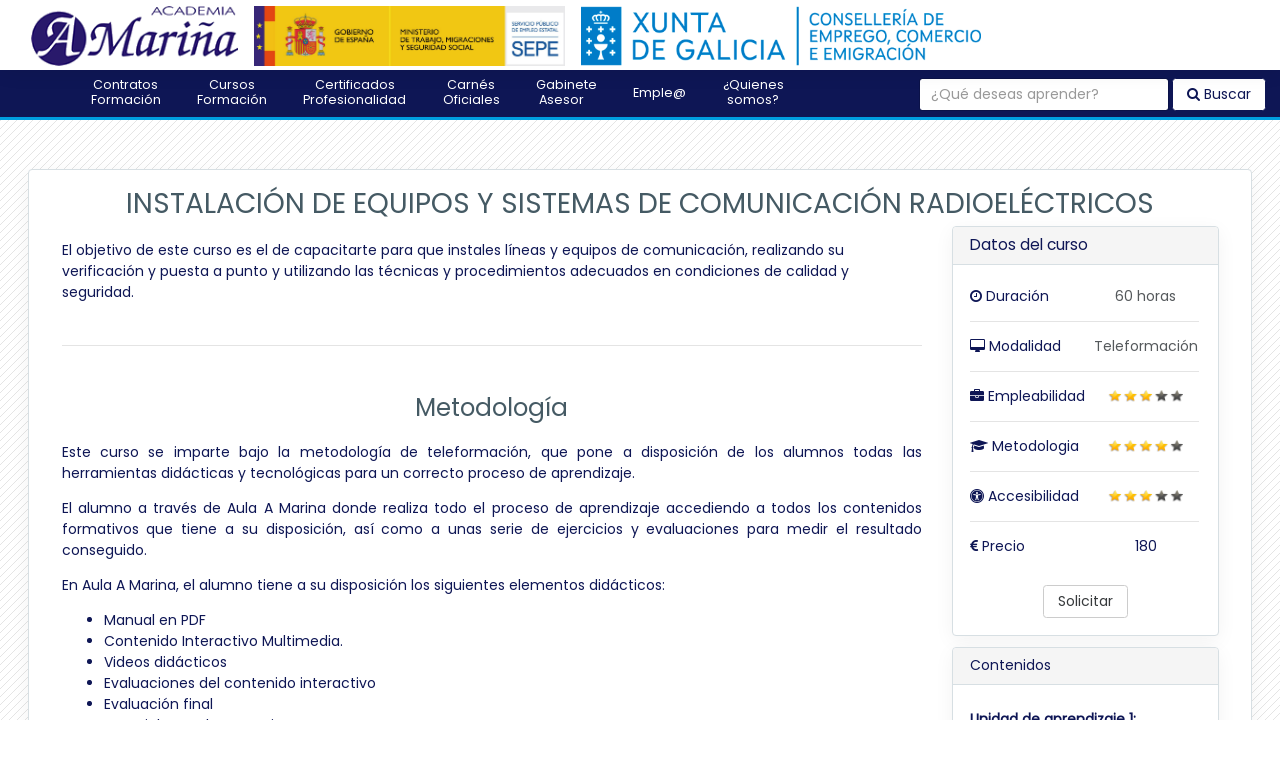

--- FILE ---
content_type: text/html; charset=utf-8
request_url: https://aula.amarina.org/publi/continua/index.php?id=520
body_size: 62080
content:
<link href="css/index.css" rel="stylesheet" type="text/css"><script src="https://aula.amarina.org/publi/js/skrollr.js"></script>
<script src="https://aula.amarina.org/lib/javascript.php?file=%2F1524846583%2Flib/jquery/jquery-3.2.1.min.js"></script>
<link rel="stylesheet" type="text/css" href="https://aula.amarina.org/theme/moove/scss/navbarAcademia.css">
<nav class="navbarMenu"  role="navigation">
   <ul class="navbar-navigation">
       <li class="menuIconLi">
           <a id="menuIcon" class="" href="https://aula.amarina.org"><span class="imgMainPage"><i class="fa fa-bars" aria-hidden="true"></i></span><span class="mainPage">Menú</span></a>
       </li>
        <li class="mainPaigeLi">
            <a class="" href="https://aula.amarina.org"><img class="logoAlt" src="https://aula.amarina.org/publi/img/logo_b.png" title="Academia A Mariña" alt="Logo Academia A Mariña"><span class="imgMainPage"><i class="fa fa-home" aria-hidden="true"></i></span><span class="pagPrincTitle">Página principal</span></a>
        </li>
        <li class="">
            <a class="" data-toggle="" aria-haspopup="true" aria-expanded="false" href="https://aula.amarina.org/publi/contratos/index.php" title="Ir a Contratos Formación" ><span class="imgMainPage"><i class="fa fa-handshake-o" aria-hidden="true"></i></span>Contratos Formación</a>
            <ul class="">
                <li><a class="" href="https://aula.amarina.org/publi/contratos/contratos.php">¿Qué es un Contrato de Formación?</a></li>
                <li><a class="" href="https://aula.amarina.org/publi/contratos/ocupaciones.php">Ocupaciones</a></li>
                <li><a class="" href="https://aula.amarina.org/publi/contratos/centros.php">Centros presenciales</a></li>
                <li><a class="" href="https://aula.amarina.org/publi/contratos/faqs.php">Preguntas y Respuestas sobre el Contrato de Formación</a></li>
                <li><a class="" href="https://aula.amarina.org/publi/contratos/tramitar.php">¿Cómo tramitar un Contrato de Formación?</a></li>
            </ul>
        </li>
        <li class="">
            <a class="" data-toggle="dropdown" aria-haspopup="true" aria-expanded="false" href="https://aula.amarina.org/publi/cursos/index.php" title="Ir a Cursos Formación"><span class="imgMainPage"><i class="fa fa-graduation-cap" aria-hidden="true"></i></span>Cursos Formación</a>
            <ul class="">
                <li><a class="" href="https://aula.amarina.org/publi/continua/programada.php">¿Qué es la Formación Programada?</a></li>
                <li><a class="" href="https://aula.amarina.org/publi/continua/view.php">Oferta formativa</a></li>
                <li><a class="" href="https://aula.amarina.org/publi/continua/eso.php">ESO - formación para las pruebas libres</a></li>
				<li><a class="" href="https://aula.amarina.org/empresa/adhesion.php">Ficha adhesión empresas</a></li>
				<li><a class="" href="https://aula.amarina.org/empresa/alumno.php">Ficha adhesión alumnos</a></li>
            </ul>
        </li>
        <li class="">
            <a class="" href="https://aula.amarina.org/publi/certificados/view.php" title="Ir a Certificados Profesionalidad"><span class="imgMainPage"><i class="fa fa-book" aria-hidden="true"></i></span>Certificados Profesionalidad</a>
            <ul class="">
                <li><a class="" href="https://aula.amarina.org/publi/certificados/familia.php?id=22">Administración y Gestión</a></li>
                <li><a class="" href="https://aula.amarina.org/publi/certificados/familia.php?id=3">Agraría</a></li>
                <li><a class="" href="https://aula.amarina.org/publi/certificados/familia.php?id=44">Comercio y Márketing</a></li>
                <li><a class="" href="https://aula.amarina.org/publi/certificados/familia.php?id=24">Hostelería y Turismo</a></li>
                <li><a class="" href="https://aula.amarina.org/publi/certificados/familia.php?id=21">Sanidad</a></li>
                <li><a class="" href="https://aula.amarina.org/publi/certificados/familia.php?id=36">Servicios socioculturales y a la comunidad</a></li>
                <li><a class="" href="https://aula.amarina.org/publi/certificados/view.php">Ver todas las famílias</a></li>
            </ul>
        </li>
        <li class="">
            <a class=""  data-toggle="dropdown" aria-haspopup="true" aria-expanded="false" href="https://aula.amarina.org/publi/carnes/view.php" title="Ir a Carnés Oficiales" ><span class="imgMainPage"><i class="fa fa-wrench" aria-hidden="true"></i></span>Carnés Oficiales</a>
            <ul class="">
                <li><a class="" href="https://aula.amarina.org/publi/carnes/index.php?id=531">Bienestar Animal</a></li>
                <li><a class="" href="https://aula.amarina.org/publi/carnes/index.php?id=367">Manipulador-aplicador de productos fitosanitarios</a></li>
                <li><a class="" href="https://aula.amarina.org/publi/carnes/index.php?id=340">Gases Fluorados</a></li>
                <li><a class="" href="https://aula.amarina.org/publi/carnes/saga.php">Cursos SAGA</a></li>
                <li><a class="" href="https://aula.amarina.org/publi/carnes/index.php?id=422">Mantenimiento higiénico-sanitario de las instalaciones de riesgo frente a la legionelosis</a></li>
                <li><a class="" href="https://aula.amarina.org/publi/carnes/view.php">Ver todos</a></li>
            </ul>
        </li>
        <li class="">
            <a class="" data-toggle="dropdown" aria-haspopup="true" aria-expanded="false" href="https://aula.amarina.org/publi/contratos/index.php" title="Ir a Gabinete Asesor" ><span class="imgMainPage"><i class="fa fa-file" aria-hidden="true"></i></span>Gabinete Asesor&nbsp;&nbsp;&nbsp;</a>
            <ul class="">
                <li><a class="" href="https://aula.amarina.org/publi/gabinete/proteccion.php">Protección de Datos</a></li>
                <li><a target="_blank" class="" href="https://signon.thomsonreuters.com/v2?productid=TRACES&returnto=http%3A%2F%2Fareacliente.thomsonreuters.es%2Flogin&bhcp=1">Asesoramiento Legal</a></li>
                <li><a target="_blank" class="" href="http://aixa.amarina.org">Zona privada asesorías</a></li>
				<li><a target="_blank" class="" href="http://activat.amarina.org/index.html">Activa-t</a></li>
            </ul>
        </li>
        <li class="">
            <a class="oneLine" href="#" title="Ir a Emplea" ><span class="imgMainPage"><i class="fa fa-university" aria-hidden="true"></i></span>Emple@</a>
            <ul class="">
                <li><a class="" href="https://aula.amarina.org/emplea/emplea.php">Emple@</a></li>
            </ul>
        </li>
        <li class="">
            <a class="" data-toggle="dropdown" aria-haspopup="true" aria-expanded="false" href="https://aula.amarina.org/publi/contacto/index.php" title="Conocenos" ><span class="imgMainPage"><i class="fa fa-file" aria-hidden="true"></i></span>¿Quienes somos?</a>
            <ul class="">
                <li><a class="" href="https://aula.amarina.org/publi/contacto/contacto.php">Contacto</a></li>
                <li><a class="" href="https://aula.amarina.org/publi/contacto/compromiso.php">Compromiso</a></li>
            </ul>
        </li>
       <li class="">
            <form class="form-inline my-2 my-lg-0" action="https://aula.amarina.org/publi/search/view.php">
                <input id="searchCourse" class="form-control mr-sm-2" name="text" type="search" placeholder="¿Qué deseas aprender?" aria-label="Search">
                <button class="btn btn-outline-primary my-2 my-sm-0" type="submit"><i class="fa fa-search" aria-hidden="true"></i>&nbsp;Buscar</button>
            </form>
       </li>
   </ul>
</nav>

<script  type="text/javascript">
    $(document).ready(function($) {
        var menu_ul = $('.navbar-navigation > li > ul'),
                menu_a  = $('.navbar-navigation > li > a:first-child');
        menu_ul.hide();
        menu_a.click(function(e) {
            e.preventDefault();
            if (!$(this).hasClass('active')) {
                menu_a.removeClass('active');
                menu_ul.filter(':visible').slideUp('normal');
                $(this).addClass('active').next().stop(true, true).slideDown('normal');
            } else {
                $(this).removeClass('active');
                $(this).next().stop(true, true).slideUp('normal');
            }
        });
        
        $('.navbar-navigation li').hover(function(){
            var $window = $(window);
            var windowsize = $window.width();
            if (windowsize > 380) {
                $(this).find('ul').show();
            }
        });
        $('.navbar-navigation li').mouseleave(function(){
			var windowsize = $window.width();
            if (windowsize > 380) {
                $(this).find('ul').hide();
            }
        });

        $("#menuIcon").click(function(){
            if($(".mainPaigeLi").is(':visible')){
                $( ".navbar-navigation" ).find("li").each(function(index){
                    if(index!=0){
                        $(this).hide().fadeOut();
                    }
                });
            }else{
                $(".navbar-navigation").find("li").each(function (){
                    $(this).show().fadeIn( "slow" );
                });
            }
        });

        var navbar = $('.navbarMenu'),
                distance = navbar.offset().top,
                $window = $(window);
        $window.scroll(function() {
            if($window.scrollTop() >= distance){
                navbar.removeClass('navbar-fixed-top').addClass('navbar-fixed-top');
                $("body").css("padding-top", "40px");
                $(".logoAlt").css("opacity",1);
                $(".logoAlt").css("z-index",5000);
                $("#cabePlata").css("display","none");
                $('.navbarMenu').css("position","fixed");
                $('.navbarMenu').css("top","0px");
            }else{
                navbar.removeClass('navbar-fixed-top');
                $("body").css("padding-top", "0px");
                $(".logoAlt").css("opacity",0);
                $(".logoAlt").css("z-index",5000);
                $("#cabePlata").css("display","block");
                $('.navbarMenu').css("position","relative");
                $('.navbarMenu').css("top","70px");
            }
        });
    });
</script><!DOCTYPE html>

    <html  dir="ltr" lang="es" xml:lang="es">
    <head>
        <title>INSTALACIÓN DE EQUIPOS Y SISTEMAS DE COMUNICACIÓN RADIOELÉCTRICOS</title>
        <link rel="shortcut icon" href="https://aula.amarina.org/theme/image.php/moove/theme/1759488184/favicon" />
        <meta http-equiv="Content-Type" content="text/html; charset=utf-8" />
<meta name="keywords" content="moodle, INSTALACIÓN DE EQUIPOS Y SISTEMAS DE COMUNICACIÓN RADIOELÉCTRICOS" />
<link rel="stylesheet" type="text/css" href="https://aula.amarina.org/theme/yui_combo.php?rollup/3.17.2/yui-moodlesimple-min.css" /><script id="firstthemesheet" type="text/css">/** Required in order to fix style inclusion problems in IE with YUI **/</script><link rel="stylesheet" type="text/css" href="https://aula.amarina.org/theme/styles.php/moove/1759488184_1/all" />
<script type="text/javascript">
//<![CDATA[
var M = {}; M.yui = {};
M.pageloadstarttime = new Date();
M.cfg = {"wwwroot":"https:\/\/aula.amarina.org","sesskey":"o8V5FCYmoN","themerev":"1759488184","slasharguments":1,"theme":"moove","iconsystemmodule":"core\/icon_system_fontawesome","jsrev":"1759488184","admin":"admin","svgicons":true,"usertimezone":"Europa\/Madrid","contextid":1};var yui1ConfigFn = function(me) {if(/-skin|reset|fonts|grids|base/.test(me.name)){me.type='css';me.path=me.path.replace(/\.js/,'.css');me.path=me.path.replace(/\/yui2-skin/,'/assets/skins/sam/yui2-skin')}};
var yui2ConfigFn = function(me) {var parts=me.name.replace(/^moodle-/,'').split('-'),component=parts.shift(),module=parts[0],min='-min';if(/-(skin|core)$/.test(me.name)){parts.pop();me.type='css';min=''}
if(module){var filename=parts.join('-');me.path=component+'/'+module+'/'+filename+min+'.'+me.type}else{me.path=component+'/'+component+'.'+me.type}};
YUI_config = {"debug":false,"base":"https:\/\/aula.amarina.org\/lib\/yuilib\/3.17.2\/","comboBase":"https:\/\/aula.amarina.org\/theme\/yui_combo.php?","combine":true,"filter":null,"insertBefore":"firstthemesheet","groups":{"yui2":{"base":"https:\/\/aula.amarina.org\/lib\/yuilib\/2in3\/2.9.0\/build\/","comboBase":"https:\/\/aula.amarina.org\/theme\/yui_combo.php?","combine":true,"ext":false,"root":"2in3\/2.9.0\/build\/","patterns":{"yui2-":{"group":"yui2","configFn":yui1ConfigFn}}},"moodle":{"name":"moodle","base":"https:\/\/aula.amarina.org\/theme\/yui_combo.php?m\/1759488184\/","combine":true,"comboBase":"https:\/\/aula.amarina.org\/theme\/yui_combo.php?","ext":false,"root":"m\/1759488184\/","patterns":{"moodle-":{"group":"moodle","configFn":yui2ConfigFn}},"filter":null,"modules":{"moodle-core-lockscroll":{"requires":["plugin","base-build"]},"moodle-core-notification":{"requires":["moodle-core-notification-dialogue","moodle-core-notification-alert","moodle-core-notification-confirm","moodle-core-notification-exception","moodle-core-notification-ajaxexception"]},"moodle-core-notification-dialogue":{"requires":["base","node","panel","escape","event-key","dd-plugin","moodle-core-widget-focusafterclose","moodle-core-lockscroll"]},"moodle-core-notification-alert":{"requires":["moodle-core-notification-dialogue"]},"moodle-core-notification-confirm":{"requires":["moodle-core-notification-dialogue"]},"moodle-core-notification-exception":{"requires":["moodle-core-notification-dialogue"]},"moodle-core-notification-ajaxexception":{"requires":["moodle-core-notification-dialogue"]},"moodle-core-tooltip":{"requires":["base","node","io-base","moodle-core-notification-dialogue","json-parse","widget-position","widget-position-align","event-outside","cache-base"]},"moodle-core-languninstallconfirm":{"requires":["base","node","moodle-core-notification-confirm","moodle-core-notification-alert"]},"moodle-core-popuphelp":{"requires":["moodle-core-tooltip"]},"moodle-core-formchangechecker":{"requires":["base","event-focus","moodle-core-event"]},"moodle-core-dragdrop":{"requires":["base","node","io","dom","dd","event-key","event-focus","moodle-core-notification"]},"moodle-core-actionmenu":{"requires":["base","event","node-event-simulate"]},"moodle-core-dock":{"requires":["base","node","event-custom","event-mouseenter","event-resize","escape","moodle-core-dock-loader","moodle-core-event"]},"moodle-core-dock-loader":{"requires":["escape"]},"moodle-core-chooserdialogue":{"requires":["base","panel","moodle-core-notification"]},"moodle-core-maintenancemodetimer":{"requires":["base","node"]},"moodle-core-checknet":{"requires":["base-base","moodle-core-notification-alert","io-base"]},"moodle-core-event":{"requires":["event-custom"]},"moodle-core-blocks":{"requires":["base","node","io","dom","dd","dd-scroll","moodle-core-dragdrop","moodle-core-notification"]},"moodle-core-handlebars":{"condition":{"trigger":"handlebars","when":"after"}},"moodle-core_availability-form":{"requires":["base","node","event","event-delegate","panel","moodle-core-notification-dialogue","json"]},"moodle-backup-confirmcancel":{"requires":["node","node-event-simulate","moodle-core-notification-confirm"]},"moodle-backup-backupselectall":{"requires":["node","event","node-event-simulate","anim"]},"moodle-course-management":{"requires":["base","node","io-base","moodle-core-notification-exception","json-parse","dd-constrain","dd-proxy","dd-drop","dd-delegate","node-event-delegate"]},"moodle-course-formatchooser":{"requires":["base","node","node-event-simulate"]},"moodle-course-modchooser":{"requires":["moodle-core-chooserdialogue","moodle-course-coursebase"]},"moodle-course-dragdrop":{"requires":["base","node","io","dom","dd","dd-scroll","moodle-core-dragdrop","moodle-core-notification","moodle-course-coursebase","moodle-course-util"]},"moodle-course-categoryexpander":{"requires":["node","event-key"]},"moodle-course-util":{"requires":["node"],"use":["moodle-course-util-base"],"submodules":{"moodle-course-util-base":{},"moodle-course-util-section":{"requires":["node","moodle-course-util-base"]},"moodle-course-util-cm":{"requires":["node","moodle-course-util-base"]}}},"moodle-form-showadvanced":{"requires":["node","base","selector-css3"]},"moodle-form-passwordunmask":{"requires":[]},"moodle-form-dateselector":{"requires":["base","node","overlay","calendar"]},"moodle-form-shortforms":{"requires":["node","base","selector-css3","moodle-core-event"]},"moodle-question-qbankmanager":{"requires":["node","selector-css3"]},"moodle-question-chooser":{"requires":["moodle-core-chooserdialogue"]},"moodle-question-searchform":{"requires":["base","node"]},"moodle-question-preview":{"requires":["base","dom","event-delegate","event-key","core_question_engine"]},"moodle-availability_completion-form":{"requires":["base","node","event","moodle-core_availability-form"]},"moodle-availability_date-form":{"requires":["base","node","event","io","moodle-core_availability-form"]},"moodle-availability_grade-form":{"requires":["base","node","event","moodle-core_availability-form"]},"moodle-availability_group-form":{"requires":["base","node","event","moodle-core_availability-form"]},"moodle-availability_grouping-form":{"requires":["base","node","event","moodle-core_availability-form"]},"moodle-availability_profile-form":{"requires":["base","node","event","moodle-core_availability-form"]},"moodle-availability_role-form":{"requires":["base","node","event","moodle-core_availability-form"]},"moodle-qtype_ddimageortext-dd":{"requires":["node","dd","dd-drop","dd-constrain"]},"moodle-qtype_ddimageortext-form":{"requires":["moodle-qtype_ddimageortext-dd","form_filepicker"]},"moodle-qtype_ddmarker-form":{"requires":["moodle-qtype_ddmarker-dd","form_filepicker","graphics","escape"]},"moodle-qtype_ddmarker-dd":{"requires":["node","event-resize","dd","dd-drop","dd-constrain","graphics"]},"moodle-qtype_ddwtos-dd":{"requires":["node","dd","dd-drop","dd-constrain"]},"moodle-mod_assign-history":{"requires":["node","transition"]},"moodle-mod_attendance-groupfilter":{"requires":["base","node"]},"moodle-mod_bigbluebuttonbn-imports":{"requires":["base","node"]},"moodle-mod_bigbluebuttonbn-broker":{"requires":["base","node","datasource-get","datasource-jsonschema","datasource-polling","moodle-core-notification"]},"moodle-mod_bigbluebuttonbn-recordings":{"requires":["base","node","datasource-get","datasource-jsonschema","datasource-polling","moodle-core-notification"]},"moodle-mod_bigbluebuttonbn-rooms":{"requires":["base","node","datasource-get","datasource-jsonschema","datasource-polling","moodle-core-notification"]},"moodle-mod_bigbluebuttonbn-modform":{"requires":["base","node"]},"moodle-mod_forum-subscriptiontoggle":{"requires":["base-base","io-base"]},"moodle-mod_quiz-quizquestionbank":{"requires":["base","event","node","io","io-form","yui-later","moodle-question-qbankmanager","moodle-core-notification-dialogue"]},"moodle-mod_quiz-repaginate":{"requires":["base","event","node","io","moodle-core-notification-dialogue"]},"moodle-mod_quiz-autosave":{"requires":["base","node","event","event-valuechange","node-event-delegate","io-form"]},"moodle-mod_quiz-toolboxes":{"requires":["base","node","event","event-key","io","moodle-mod_quiz-quizbase","moodle-mod_quiz-util-slot","moodle-core-notification-ajaxexception"]},"moodle-mod_quiz-randomquestion":{"requires":["base","event","node","io","moodle-core-notification-dialogue"]},"moodle-mod_quiz-questionchooser":{"requires":["moodle-core-chooserdialogue","moodle-mod_quiz-util","querystring-parse"]},"moodle-mod_quiz-dragdrop":{"requires":["base","node","io","dom","dd","dd-scroll","moodle-core-dragdrop","moodle-core-notification","moodle-mod_quiz-quizbase","moodle-mod_quiz-util-base","moodle-mod_quiz-util-page","moodle-mod_quiz-util-slot","moodle-course-util"]},"moodle-mod_quiz-util":{"requires":["node","moodle-core-actionmenu"],"use":["moodle-mod_quiz-util-base"],"submodules":{"moodle-mod_quiz-util-base":{},"moodle-mod_quiz-util-slot":{"requires":["node","moodle-mod_quiz-util-base"]},"moodle-mod_quiz-util-page":{"requires":["node","moodle-mod_quiz-util-base"]}}},"moodle-mod_quiz-quizbase":{"requires":["base","node"]},"moodle-mod_quiz-modform":{"requires":["base","node","event"]},"moodle-message_airnotifier-toolboxes":{"requires":["base","node","io"]},"moodle-filter_glossary-autolinker":{"requires":["base","node","io-base","json-parse","event-delegate","overlay","moodle-core-event","moodle-core-notification-alert","moodle-core-notification-exception","moodle-core-notification-ajaxexception"]},"moodle-filter_mathjaxloader-loader":{"requires":["moodle-core-event"]},"moodle-editor_atto-editor":{"requires":["node","transition","io","overlay","escape","event","event-simulate","event-custom","node-event-html5","node-event-simulate","yui-throttle","moodle-core-notification-dialogue","moodle-core-notification-confirm","moodle-editor_atto-rangy","handlebars","timers","querystring-stringify"]},"moodle-editor_atto-plugin":{"requires":["node","base","escape","event","event-outside","handlebars","event-custom","timers","moodle-editor_atto-menu"]},"moodle-editor_atto-menu":{"requires":["moodle-core-notification-dialogue","node","event","event-custom"]},"moodle-editor_atto-rangy":{"requires":[]},"moodle-report_eventlist-eventfilter":{"requires":["base","event","node","node-event-delegate","datatable","autocomplete","autocomplete-filters"]},"moodle-report_loglive-fetchlogs":{"requires":["base","event","node","io","node-event-delegate"]},"moodle-gradereport_grader-gradereporttable":{"requires":["base","node","event","handlebars","overlay","event-hover"]},"moodle-gradereport_history-userselector":{"requires":["escape","event-delegate","event-key","handlebars","io-base","json-parse","moodle-core-notification-dialogue"]},"moodle-tool_capability-search":{"requires":["base","node"]},"moodle-tool_lp-dragdrop-reorder":{"requires":["moodle-core-dragdrop"]},"moodle-tool_monitor-dropdown":{"requires":["base","event","node"]},"moodle-assignfeedback_editpdf-editor":{"requires":["base","event","node","io","graphics","json","event-move","event-resize","transition","querystring-stringify-simple","moodle-core-notification-dialog","moodle-core-notification-alert","moodle-core-notification-exception","moodle-core-notification-ajaxexception"]},"moodle-atto_accessibilitychecker-button":{"requires":["color-base","moodle-editor_atto-plugin"]},"moodle-atto_accessibilityhelper-button":{"requires":["moodle-editor_atto-plugin"]},"moodle-atto_align-button":{"requires":["moodle-editor_atto-plugin"]},"moodle-atto_bold-button":{"requires":["moodle-editor_atto-plugin"]},"moodle-atto_charmap-button":{"requires":["moodle-editor_atto-plugin"]},"moodle-atto_clear-button":{"requires":["moodle-editor_atto-plugin"]},"moodle-atto_collapse-button":{"requires":["moodle-editor_atto-plugin"]},"moodle-atto_emoticon-button":{"requires":["moodle-editor_atto-plugin"]},"moodle-atto_equation-button":{"requires":["moodle-editor_atto-plugin","moodle-core-event","io","event-valuechange","tabview","array-extras"]},"moodle-atto_html-button":{"requires":["moodle-editor_atto-plugin","event-valuechange"]},"moodle-atto_image-button":{"requires":["moodle-editor_atto-plugin"]},"moodle-atto_indent-button":{"requires":["moodle-editor_atto-plugin"]},"moodle-atto_italic-button":{"requires":["moodle-editor_atto-plugin"]},"moodle-atto_link-button":{"requires":["moodle-editor_atto-plugin"]},"moodle-atto_managefiles-usedfiles":{"requires":["node","escape"]},"moodle-atto_managefiles-button":{"requires":["moodle-editor_atto-plugin"]},"moodle-atto_media-button":{"requires":["moodle-editor_atto-plugin","moodle-form-shortforms"]},"moodle-atto_noautolink-button":{"requires":["moodle-editor_atto-plugin"]},"moodle-atto_orderedlist-button":{"requires":["moodle-editor_atto-plugin"]},"moodle-atto_rtl-button":{"requires":["moodle-editor_atto-plugin"]},"moodle-atto_strike-button":{"requires":["moodle-editor_atto-plugin"]},"moodle-atto_subscript-button":{"requires":["moodle-editor_atto-plugin"]},"moodle-atto_superscript-button":{"requires":["moodle-editor_atto-plugin"]},"moodle-atto_table-button":{"requires":["moodle-editor_atto-plugin","moodle-editor_atto-menu","event","event-valuechange"]},"moodle-atto_teamsmeeting-button":{"requires":["moodle-editor_atto-plugin"]},"moodle-atto_title-button":{"requires":["moodle-editor_atto-plugin"]},"moodle-atto_underline-button":{"requires":["moodle-editor_atto-plugin"]},"moodle-atto_undo-button":{"requires":["moodle-editor_atto-plugin"]},"moodle-atto_unorderedlist-button":{"requires":["moodle-editor_atto-plugin"]}}},"gallery":{"name":"gallery","base":"https:\/\/aula.amarina.org\/lib\/yuilib\/gallery\/","combine":true,"comboBase":"https:\/\/aula.amarina.org\/theme\/yui_combo.php?","ext":false,"root":"gallery\/1759488184\/","patterns":{"gallery-":{"group":"gallery"}}}},"modules":{"core_filepicker":{"name":"core_filepicker","fullpath":"https:\/\/aula.amarina.org\/lib\/javascript.php\/1759488184\/repository\/filepicker.js","requires":["base","node","node-event-simulate","json","async-queue","io-base","io-upload-iframe","io-form","yui2-treeview","panel","cookie","datatable","datatable-sort","resize-plugin","dd-plugin","escape","moodle-core_filepicker","moodle-core-notification-dialogue"]},"core_comment":{"name":"core_comment","fullpath":"https:\/\/aula.amarina.org\/lib\/javascript.php\/1759488184\/comment\/comment.js","requires":["base","io-base","node","json","yui2-animation","overlay","escape"]}}};
M.yui.loader = {modules: {}};

//]]>
</script>

        <meta charset="utf-8">
        <meta http-equiv="X-UA-Compatible" content="IE=edge">
        <meta name="viewport" content="width=device-width, initial-scale=1.0, user-scalable=0, minimal-ui">
        <script src="https://aula.amarina.org/lib/javascript.php?file=%2F1524846583%2Flib/jquery/jquery-3.2.1.min.js"></script>
    
        <link href="https://fonts.googleapis.com/css?family=Poppins" rel="stylesheet">
    </head>
    
    <body  id="page-publi-continua-index" class="format-site  path-publi path-publi-continua safari dir-ltr lang-es yui-skin-sam yui3-skin-sam aula-amarina-org pagelayout-base course-1 context-1 notloggedin ">
    
    <div id="page-wrapper">
    
        <div>
    <a class="sr-only sr-only-focusable" href="#maincontent">Salta al contenido principal</a>
</div><script type="text/javascript" src="https://aula.amarina.org/theme/yui_combo.php?rollup/3.17.2/yui-moodlesimple-min.js"></script><script type="text/javascript" src="https://aula.amarina.org/lib/javascript.php/1759488184/lib/javascript-static.js"></script>
<script type="text/javascript">
//<![CDATA[
document.body.className += ' jsenabled';
//]]>
</script>


    
        <header id="cabePlata" role="banner" class="pos-f-t navbar navbar-full bg-faded navbar-static-top moodle-has-zindex">
            <script src="https://aula.amarina.org/lib/javascript.php?file=%2F1524846583%2Flib/jquery/jquery-3.2.1.min.js"></script>
            <div id="logosPlata" class="container-fluid navbar-nav">
                <ul class="navbar-nav navbar-custom-menu" id="buttonNavbarAside">
                    <!-- custom_menu -->
                    
                    <!-- page_heading_menu -->
                    
                </ul>
                <a href="https://aula.amarina.org" class="navbar-brand has-logo
                        ">
                        <span class="logo hidden-sm-down mainLogo">
                            <img src="//aula.amarina.org/pluginfile.php/1/theme_moove/logo/1759488184/logo_amarina.png" alt="AULA A MARINA">
                        </span>
                        <span class="logo hidden-sm-down sepeLogo">
                            <img src="https://aula.amarina.org/theme/moove/pix/SEPE.jpg" alt="Servicio Publico de Empleo Estatal">
                        </span>
        				<span class="logo hidden-sm-down xuntaLogo">
                            <img src="https://aula.amarina.org/theme/moove/pix/Xunta.png" alt="Consellería de Emprego">
                        </span>
                </a>
                <ul class="navbar-nav popover-menu-items">
        
                    <!-- navbar_plugin_output -->
                    
        			
                    <!-- user_menu -->
                    <div class="socialClass">
            <a title="Acceso a Facebook" target="_blank" type="button" class="btn btn-fb" href="https://www.facebook.com/Academia-A-Mari%C3%B1a-306577242692730/?hc_ref=ART_OuibxyG3S2y8SwIbqDfAIJwaKvgoJNyzMK8I2Gr3W5Zj8kijyE1nu2ja7-E7aXg&fref=nf"><i class="fa fa-facebook"></i><span class="sr-only">Visita nuestro Facebook</span></a>
			<a title="Acceso a Linkedin" target="_blank" type="button" class="btn btn-li" href="https://es.linkedin.com/company/academia-a-mari%C3%B1a"><i class="fa fa-linkedin"></i><span class="sr-only">Visita nuestro Linkedin</a>
			<a title="Acceso a Twitter" target="_blank" type="button" class="btn btn-tw" href="https://twitter.com/academiaamarina?lang=es"><i class="fa fa-twitter"></i><span class="sr-only">Visita nuestro Twitter</span></a></div>
                </ul>
        
                <!-- search_box -->
                <span class="hidden-md-down">
                  
                </span>
            </div>
        
        </header>
        
        <script  type="text/javascript">
            $(document).ready(function($) {
        	$('.socialClass').hide();
                var menu_ul = $('.navbar-navigation > li > ul'),
                        menu_a  = $('.navbar-navigation > li > a:first-child');
                menu_ul.hide();
                menu_a.click(function(e) {
                    e.preventDefault();
                    if (!$(this).hasClass('active')) {
                        menu_a.removeClass('active');
                        menu_ul.filter(':visible').slideUp('normal');
                        $(this).addClass('active').next().stop(true, true).slideDown('normal');
                    } else {
                        $(this).removeClass('active');
                        $(this).next().stop(true, true).slideUp('normal');
                    }
                });
                var $window = $(window);
                var windowsize = $window.width();
        		if (windowsize < 360) {
        			$('.xuntaLogo').remove();
        		}else if (windowsize < 571) {
                    $('.navbar-brand').find('span').removeClass('hidden-sm-down');
                    $('.mainLogo').find("img").attr('src','https://aula.amarina.org/publi/img/Logo_recortado.png');
                    $('.logo').css("display","block !important");
                    $('.logo').find("img").css("margin","0%");
                    $('.logo').show();
                    $('.sepeLogo').remove();
        			$('.xuntaLogo').remove();
                }else if (windowsize < 810) {
                    $('.navbar-brand').find('span').removeClass('hidden-sm-down');
                    $('.mainLogo').find("img").attr('src','https://aula.amarina.org/publi/img/Logo_recortado.png');
                    $('.logo').css("display","block !important");
                    $('.logo').find("img").css("margin","0%");
                    $('.logo').show();
                    $('.sepeLogo').remove();
                }else if (windowsize < 1000) {
                    $('.sepeLogo').remove();
                }else if(windowsize >= 1000){
                    $('.navbar-brand').find('span').removeClass('hidden-sm-down');
                    $('.logo').css("display","block !important");
                }
                if (windowsize < 810) {
                    $('.sepeLogo').remove();
                    $('.logo').show();
        			$('.mainLogo').find("img").attr('src','https://aula.amarina.org/publi/img/Logo_recortado.png');
                }
                $(window).resize(function() {
                    var $window = $(window);
                    var windowsize = $window.width();
        			if (windowsize < 571) {
                        $('.sepeLogo').remove();
        				$('.xuntaLogo').remove();
        				$('.mainLogo').find("img").attr('src','https://aula.amarina.org/publi/img/Logo_recortado.png');
                    }else if (windowsize < 870) {
                        $('.sepeLogo').remove();
        				$('.mainLogo').find("img").attr('src','https://aula.amarina.org/publi/img/Logo_recortado.png');
                    }else if (windowsize < 1060) {
                        $('.sepeLogo').remove();
        ç           }else{
                        if($('.sepeLogo').length === 0 ){
                            $('.has-logo').append('<span class="logo sepeLogo"><img src="https://aula.amarina.org/theme/moove/pix/SEPE.jpg" alt="Servicio Publico de Empleo Estatal"></span>');
                            $('.sepeLogo').show();
                        }
        				if($('.xuntaLogo').length === 0 ){
        					$('.has-logo').append('<span class="logo xuntaLogo"><img src="https://aula.amarina.org/theme/moove/pix/Xunta.png" alt="Consellería Emprego"></span>');
                            $('.xuntaLogo').show();
                        }
                    }
                    if (windowsize <= 810) {
                        $('.mainLogo').find("img").attr('src','https://aula.amarina.org/publi/img/Logo_recortado.png');
                    }else if(windowsize <= 350){
                        $('.mainLogo').find("img").attr('src','https://aula.amarina.org/publi/img/Logo_recortado.png');
                    }else{
        				$('.mainLogo').find("img").attr('src','https://aula.amarina.org/pluginfile.php/1/theme_moove/logo/1551368582/logo_amarina.png');
        			}
                });
                $('.navbar-navigation li').hover(function(){
                    var $window = $(window);
                    var windowsize = $window.width();
                    if (windowsize > 380) {
                        $(this).find('ul').show();
                    }
                });
                $('.navbar-navigation li').mouseleave(function(){
                    if (windowsize > 380) {
                        $(this).find('ul').hide();
                    }
                });
        
                $("#menuIcon").click(function(){
                    if($(".mainPaigeLi").is(':visible')){
                        $( ".navbar-navigation" ).find("li").each(function(index){
                            if(index!=0){
                                $(this).hide().fadeOut();
                            }
                        });
                    }else{
                        $(".navbar-navigation").find("li").each(function (){
                            $(this).show().fadeIn( "slow" );
                        });
                    }
                });
        
                /*var navbar = $('.navbarMenu'),
                        distance = navbar.offset().top,
                        $window = $(window);
                $window.scroll(function() {
                    if($window.scrollTop() >= distance){
                        navbar.removeClass('navbar-fixed-top').addClass('navbar-fixed-top');
                        $("body").css("padding-top", "40px");
                        $(".logoAlt").css("opacity",1);
                        $(".logoAlt").css("z-index",5000);
                        $("#cabePlata").css("display","none");
                        $('.navbarMenu').css("position","fixed");
                        $('.navbarMenu').css("top","0px");
                    }else{
                        navbar.removeClass('navbar-fixed-top');
                        $("body").css("padding-top", "0px");
                        $(".logoAlt").css("opacity",0);
                        $(".logoAlt").css("z-index",5000);
                        $("#cabePlata").css("display","block");
                        $('.navbarMenu').css("position","relative");
                        $('.navbarMenu').css("top","70px");
                    }
                });*/
            });
        </script>
    <div id="page" class="container-fluid">
        <header id="page-header" class="row"><div class="col-xs-12 p-a-1"><div class="card"><div class="card-block"><div class="pull-xs-right context-header-settings-menu"></div><div class="page-context-header"><div class="page-header-headings"><h1>INSTALACIÓN DE EQUIPOS Y SISTEMAS DE COMUNICACIÓN RADIOELÉCTRICOS</h1></div></div></div></div></div></header>

        <div id="page-content" class="row">
            <div id="region-main-box" class="col-xs-12">
                <section id="region-main">
                    <div class="card card-block">
                    <span class="notifications" id="user-notifications"></span>
                    <div role="main"><span id="maincontent"></span><script src="js/index.js"></script><h1 class="titulo">INSTALACIÓN DE EQUIPOS Y SISTEMAS DE COMUNICACIÓN RADIOELÉCTRICOS</h1>
<div class="col-lg-9">
    <article class="intro">
        <p><p>El objetivo de este curso es el de capacitarte para que instales líneas y equipos de comunicación, realizando su verificación y puesta a punto y utilizando las técnicas y procedimientos adecuados en condiciones de calidad y seguridad.</p></p>
    </article>
    <article id="metodologia">
        <h3 class="section-title">Metodología</h3>
        <p>Este curso se imparte bajo la metodología de teleformación, que pone a disposición de los alumnos todas las herramientas didácticas y tecnológicas para un correcto proceso de aprendizaje.</p>
        <p>El alumno a través de Aula A Marina  donde  realiza todo el proceso de aprendizaje accediendo a todos los contenidos formativos que tiene a su disposición, así como a unas serie de ejercicios y evaluaciones para medir el resultado conseguido.</p>
        <p>En Aula A Marina, el alumno tiene a su disposición los siguientes elementos didácticos:</p>
        <ul>
            <li>Manual en PDF</li>
            <li>Contenido  Interactivo Multimedia.</li>
            <li>Videos didácticos</li>
            <li>Evaluaciones del contenido interactivo</li>
            <li>Evaluación  final</li>
            <li>Material complementario</li>
        </ul>
    </article>
    <article id="titulacion">
        <div>
            <i class="fa fa-graduation-cap fa-3x" aria-hidden="true"></i>
        </div>
        <h3 class="section-title">
            DIPLOMAS
        </h3>
        <p>Al finalizar el curso, el alumno podrá obtener un diploma de Academia A Mariña donde se reconozca la superación del curso.</p>
    </article>
    <article id="compartir" class="container">
        <h3> COMPARTE ESTE CURSO</h3>
        <div class="row">
            <div class="col-md-4">
                <p>¿Conoces a alguien que le interese este curso?</p>
                <p>Compartelo</p>
            </div>
            <div class="col-md-3">
                <ul class="social-network social-circle">
                    <li><a target="_blank" href="https://www.facebook.com/sharer/sharer.php?u=https://aula.amarina.org/publi/continua/index.php?id=520&t=INSTALACIÓN DE EQUIPOS Y SISTEMAS DE COMUNICACIÓN RADIOELÉCTRICOS" target="_blank" class="icoFacebook" title="Facebook"><i class="fa fa-facebook"></i><span class="sr-only">Link a Facebook</span></a></li>
                    <li><a target="_blank" href="https://www.linkedin.com/shareArticle?mini=true&url=[https://aula.amarina.org/publi/continua/index.php?id=520]&title=[INSTALACIÓN DE EQUIPOS Y SISTEMAS DE COMUNICACIÓN RADIOELÉCTRICOS]" class="icoLinkedin" title="Linkedin"><i class="fa fa-linkedin"></i><span class="sr-only">Link a Linkedin</span></a></li>
                    <li><a target="_blank" href="https://api.whatsapp.com/send?text=https://aula.amarina.org/publi/continua/index.php?id=520" class="icoWhatsapp" title="Whatsapp"><i class="fa fa-whatsapp" aria-hidden="true"></i><span class="sr-only">Link a Whatsapp</span></a></li>
                    <li><a target="_blank" href="http://twitter.com/share?text=INSTALACIÓN DE EQUIPOS Y SISTEMAS DE COMUNICACIÓN RADIOELÉCTRICOS&url=https://aula.amarina.org/publi/continua/index.php?id=520&hashtags=" class="icoTwitter" title="Twitter"><i class="fa fa-twitter" aria-hidden="true"></i><span class="sr-only">Link a Twitter</span></a></li>
                </ul>
            </div>
            <div class="col-md-5">
                <label class="sr-only" for="copyUrlI">Copia url para compartir</label>
                <input class="form-control" value="https://aula.amarina.org/publi/continua/index.php?id=520" type="text" name="copyUrlI" id="copyUrlI">
                <button id="copyUrlB" type="button"  onclick="copyURL()" class="btn btn-primary" data-toggle="popover" data-trigger="focus" data-placement="top" data-content="Enlace copiado">
                    <i class="fa fa-clipboard" aria-hidden="true"></i><span class="sr-only">Botón copiar</span>
                </button>
            </div>
        </div>
    </article>
    <article class="row" id="publiCursos">
        <h3 class="section-title">
            FORMACIÓN DE CALIDAD
        </h3>
        <p class="section-subcontent">Todos nuestros cursos cuentan con recursos humanos y tecnologicos para ofrecer al alumno la mejor experiencia durante su formación.</p>
        <div class="col-sm-6 col-md-4 sectionBlock">
            <!-- Service-Block-1 Item Starts -->
            <div class="">
                <div class="icon-wrapper">
                    <i class="fa fa-html5 fa-3x" aria-hidden="true"></i>
                </div>
                <h2>
                    SCORM 1.2
                </h2>
                <p>
                    Tecnología multidispositivo para tablets y moviles.
                </p>
            </div>
            <!-- Service-Block-1 Item Ends -->
        </div>

        <div class="col-sm-6 col-md-4 sectionBlock">
            <!-- Service-Block-1 Item Starts -->
            <div class="">
                <div class="icon-wrapper">
                    <i class="fa fa-pencil fa-3x" aria-hidden="true"></i>
                </div>
                <h2>
                    Actividades de aprendizaje
                </h2>
                <p>
                    Nuestros cursos cuentan con actividades de aprendizaje y autoevaluaciones para que el alumno afiance los conocimientos adquiridos.
                </p>
            </div>
            <!-- Service-Block-1 Item Ends -->
        </div>

        <div class="col-sm-6 col-md-4 sectionBlock">
            <!-- Service-Block-1 Item Starts -->
            <div class="">
                <div class="icon-wrapper">
                    <i class="fa fa-question fa-3x" aria-hidden="true">
                    </i>
                </div>
                <h2>
                    Apoyo docente
                </h2>
                <p>
                    Academia A Mariña cuenta con un equipo de docentes para resolver todas tus dudas durante el aprendizaje.
                </p>
            </div>
            <!-- Service-Block-1 Item Ends -->
        </div>
    </article>
    <!--<article class="formAsoc">
        <h3 class="section-title">FORMACIÓN RELACIONADA</h3>
            <div class="card">
                <div class="card-body">
                    <div>
                        <h4>
                            <a href="/publi/continua/index.php?id=2014" title="Ver más información">ELEE005PO ELECTRICIDAD BÁSICA PARA PROYECTOS DE ELECTRIFICACIÓN DE EDIFICIOS</a>
                        </h4>
                    </div>
                        <div><p>Adquirir los conocimientos básicos necesarios, tanto teóricos como prácticos, sobre electricidad, especialmente aquellos relacionados con los distintos tipos de circuitos, monofásicos y polifásicos, así como las características principales del proyecto básico de electrificación, dentro de las normas de seguridad aplicables.</p></div>
                    <div class="row">
                            <div class="col-sm-4"><i class="fa fa-clock-o" aria-hidden="true"></i> Duración:&nbsp;<span class="claro">60&nbsp;horas</span></div>
                            <div class="col-sm-3">
                               <i class="fa fa-info" aria-hidden="true"></i>&nbsp;<a class="enlaceCurso" href="/publi/continua/index.php?id=2014" title="Ver más información">Ver más</a>
                            </div>
                    </div>
                </div>
            </div>
            <div class="card">
                <div class="card-body">
                    <div>
                        <h4>
                            <a href="/publi/continua/index.php?id=2037" title="Ver más información">ELEE006PO ELEMENTOS ELÉCTRICOS EN LAS MÁQUINAS</a>
                        </h4>
                    </div>
                        <div><p>Dominar los principios básicos de la electricidad industrial, conociendo las principales máquinas eléctricas, así como su composición y lógica de funcionamiento, las aplicaciones de la electrónica en el mundo industrial, los automatismos y el aparellaje eléctrico.</p></div>
                    <div class="row">
                            <div class="col-sm-4"><i class="fa fa-clock-o" aria-hidden="true"></i> Duración:&nbsp;<span class="claro">60&nbsp;horas</span></div>
                            <div class="col-sm-3">
                               <i class="fa fa-info" aria-hidden="true"></i>&nbsp;<a class="enlaceCurso" href="/publi/continua/index.php?id=2037" title="Ver más información">Ver más</a>
                            </div>
                    </div>
                </div>
            </div>
            <div class="card">
                <div class="card-body">
                    <div>
                        <h4>
                            <a href="/publi/continua/index.php?id=1581" title="Ver más información">INTERPRETACIÓN DE DIAGRAMAS ELÉCTRICOS MULTIMARCA</a>
                        </h4>
                    </div>
                    <div class="row">
                            <div class="col-sm-4"><i class="fa fa-clock-o" aria-hidden="true"></i> Duración:&nbsp;<span class="claro">60&nbsp;horas</span></div>
                            <div class="col-sm-3">
                               <i class="fa fa-info" aria-hidden="true"></i>&nbsp;<a class="enlaceCurso" href="/publi/continua/index.php?id=1581" title="Ver más información">Ver más</a>
                            </div>
                    </div>
                </div>
            </div>
    </article>-->
</div>
<div class="col-md-3">
    <div class="card my-4" id="datosCurso">
        <h3 class="card-header">Datos del curso</h3>
        <div class="card-body">
            <table>
                <tr>
                    <td><i class="fa fa-clock-o" aria-hidden="true"></i> Duración</td>
                    <td><span class="claro">60&nbsp;horas</span></td>
                </tr>
                <tr>
                    <td><i class="fa fa-desktop" aria-hidden="true"></i> Modalidad</td>
                    <td><span class="claro">Teleformación</span></td>
                </tr>
                <tr>
                    <td><i class="fa fa-briefcase" aria-hidden="true"></i> Empleabilidad</td>
                    <td><img src="/course/img/3.png" alt="Nivel empleo" title="Nivel de empleabilidad"></td>
                </tr>
                <tr>
                    <td><i class="fa fa-graduation-cap" aria-hidden="true"></i> Metodologia</td>
                    <td><img src="/course/img/4.png" alt="Nivel meto" title="Nivel de metodología"></td>
                </tr>
                <tr>
                    <td><i class="fa fa-universal-access" aria-hidden="true"></i> Accesibilidad</td>
                    <td><img src="/course/img/3.png" alt="Nivel acces" title="Nivel de accesibilidad"></td>
                </tr>
				<tr>
                    <td><i class="fa fa-eur" aria-hidden="true"></i> Precio</td>
                    <td>180</td>
                </tr>
            </table>
            <div class="btnSol">
                <button type="button" class="btn btn-secondary" data-toggle="modal" data-target="#solCurso">Solicitar</button>
            </div>
        </div>
    </div>
		<div class="card my-4" id="contenidosCurso">
			<h3 class="card-header">Contenidos</h3>
			<div class="card-body">
				<p><strong>Unidad de aprendizaje 1: Componentes electrónicos. Interpretación de esquemas y planos.</strong><br>&nbsp;&nbsp; &nbsp;1. Interpretación de esquemas y planos.<br>&nbsp;&nbsp; &nbsp;2. Componentes electrónicos.<br><br><strong>Unidad de aprendizaje 2: Redes.</strong><br>&nbsp;&nbsp; &nbsp;1. Redes de telecomunicación.<br>&nbsp;&nbsp; &nbsp;2. Clasificación de las redes de comunicación de datos.<br><br><strong>Unidad de aprendizaje 3: Manejo de aparatos de medida.</strong><br>&nbsp;&nbsp; &nbsp;1. Analizador de protocolos.<br>&nbsp;&nbsp; &nbsp;2. Osciloscopio.<br>&nbsp;&nbsp; &nbsp;3. Medidor de campo.<br>&nbsp;&nbsp; &nbsp;4. Multímetro.<br>&nbsp;&nbsp; &nbsp;5. Pinza amperimétrica.<br><br><strong>Unidad de aprendizaje 4: Estructura de la red telefónica.</strong><br>&nbsp;&nbsp; &nbsp;1. Introducción.<br>&nbsp;&nbsp; &nbsp;2. Terminal telefónico.<br>&nbsp;&nbsp; &nbsp;3. Centralita.<br>&nbsp;&nbsp; &nbsp;4. Realización del tendido por las canalizaciones.<br>&nbsp;&nbsp; &nbsp;5. Medios de transmisión.<br>&nbsp;&nbsp; &nbsp;6. Conceptos importantes: ruido, intermodulación, decibelios, etc.<br><br><strong>Unidad de aprendizaje 5: Módems.</strong><br>&nbsp;&nbsp; &nbsp;1. Introducción.<br>&nbsp;&nbsp; &nbsp;2. Funciones e interfaces de circuitos de datos.<br>&nbsp;&nbsp; &nbsp;3. Modulación.<br>&nbsp;&nbsp; &nbsp;4. Normalización y características.<br>&nbsp;&nbsp; &nbsp;5. Instalación, configuración y pruebas.<br><br><strong>Unidad de aprendizaje 6: Equipos de compartición de líneas y el multiplexor.</strong><br>&nbsp;&nbsp; &nbsp;1. Estructura y funciones de los distintos equipos.<br>&nbsp;&nbsp; &nbsp;2. Líneas multipunto.<br>&nbsp;&nbsp; &nbsp;3. Amplificador concentrador.<br>&nbsp;&nbsp; &nbsp;4. Multiplicador de interfaz.<br>&nbsp;&nbsp; &nbsp;5. Multiplexación.<br><br><strong>Unidad de aprendizaje 7: Normativa de seguridad e higiene y calidad.</strong><br>&nbsp;&nbsp; &nbsp;1. Trabajos sin tensión.<br>&nbsp;&nbsp; &nbsp;2. Trabajos en tensión.<br>&nbsp;&nbsp; &nbsp;3. Trabajos en proximidades.<br>&nbsp;&nbsp; &nbsp;4. Reglamento electrotécnico para baja tensión.<br>&nbsp;&nbsp; &nbsp;5. Compatibilidad electromagnética.</p>
			</div>
		</div>
</div>

<!-- The Modal -->
<div class="modal fade" id="solCurso">
    <div class="modal-dialog modal-lg">
        <div class="modal-content">
            <!-- Modal Header -->
            <div class="modal-header">
                <h2 class="modal-title">Solicitud de información</h2>
                <button type="button" class="close" data-dismiss="modal">&times;</button>
            </div>
            <!-- Modal body -->
            <div class="modal-body">
                <form method="get">
                    <input id="id" name="id" type="hidden" value="520">
                    <div class="form-group">
                        <label for="nombre" class="col-2 col-form-label">Nombre y apellidos</label>
                        <div class="col-10">
                            <input class="form-control" id="nombre" name="nombre" type="text" value="" placeholder="*Nombre" required>
                        </div>
                    </div>
					<div class="form-group">
                        <label for="dni" class="col-2 col-form-label">DNI</label>
                        <div class="col-10">
                            <input class="form-control" id="dni" name="dni" type="text" value="" maxlength="10" placeholder="*DNI" required>
                        </div>
                    </div>
                    <div class="form-group">
                        <label for="dir" class="col-2 col-form-label">Dirección</label>
                        <div class="col-10">
                            <input class="form-control" name="dir" value="" type="text" placeholder="*Dirección" id="dir" required>
                        </div>
                    </div>
                    <div class="form-group">
                        <label for="mail" class="col-2 col-form-label">Correo electrónico</label>
                        <div class="col-10">
                            <input class="form-control" name="mail" value="" type="email" placeholder="*Correo electrónico" id="mail" required>
                        </div>
                    </div>
                    <div class="form-group">
                        <label for="phone" class="col-2 col-form-label">Teléfono</label>
                        <div class="col-10">
                            <input class="form-control" name="phone" value="" type="phone" placeholder="*Teléfono" id="phone" required>
                        </div>
                    </div>
                    <div class="form-group">
                        <label for="mensaje" class="col-2 col-form-label">Mensaje</label>
                        <div class="col-10">
                            <textarea rows="4" name="mensaje" id="mensaje" class="form-control"></textarea>
                        </div>
                    </div>
                    <div class="form-group" id="sendSol">
                        <button type="button" class="btn btn-primary">Enviar</button>
                    </div>
                </form>
            </div>
            <!-- Modal footer -->
            <div class="modal-footer">
                <button type="button" class="btn btn-secondary" data-dismiss="modal">Cerrar</button>
            </div>
        </div>
    </div>
</div></div>
                    
                    
                    </div>
                </section>
            </div>
        </div>
    </div>

    
    </div><!-- Ends .page-wrapper -->
    


  <footer id="page-footer" class="p-y-1" style="background:#0e1655 !important;">
  <link rel="stylesheet" type="text/css" href="https://aula.amarina.org/theme/moove/scss/propiosAcademia.css">
      <div class="container-fluid">
			<div class="contactAddress" id="CAUFooter">
				<h3><b>Centro de Atención al Usuario</b></h3>
				<div>
					<p><i class="fa fa-phone" aria-hidden="true"></i> C.A.U. 982 585 098<p>
					<p><i class="fa fa-envelope-o" aria-hidden="true"></i> <a title="Contactar con el C.A.U." href="mailto:sistemas@amarina.org">sistemas@amarina.org</a><p>
					<p><b>Horario de atención:</b><p>
					<p>- De <b><i>Lunes</i></b> a <b><i>Viernes</i></b><p>
					<p><b>Mañanas:</b> 09:00h. - 14:00h.<p>
					<p><b>Tardes:</b> 16:00h. - 19:00h.</p>
				</div>
			</div>
		  <div class="contactAddress">
			<h3>Burela</h3>
			  <p>
				<address>Avda. Arcadio Pardiñas, 44 <br>
					27880 Burela<br>
					Lugo<br>
					<span>Tfno. / WhatsApp: </span><a href="tel:982585098">982 58 50 98</a><br>
				</address>
			  </p>
		  </div>
			 <div class="contactAddress logosFooter">
			<div>
			  <ul>
				<li>
				  <img class="logoXuntaFooter" src="https://aula.amarina.org/theme/moove/pix/Xunta.png" alt="Consellería de Emprego">
				 </li>
				 <li>
				  <img style="margin-top: 1rem;"  class="logoSEPEFooter" src="https://aula.amarina.org/theme/moove/pix/SEPE.jpg" alt="Servicio Público de Empleo Estatal">
				 </li>
			  </ul>
			</div>
		</div>
      </div>
  </footer>

<script type="text/javascript">
//<![CDATA[
var require = {
    baseUrl : 'https://aula.amarina.org/lib/requirejs.php/1759488184/',
    // We only support AMD modules with an explicit define() statement.
    enforceDefine: true,
    skipDataMain: true,
    waitSeconds : 0,

    paths: {
        jquery: 'https://aula.amarina.org/lib/javascript.php/1759488184/lib/jquery/jquery-3.2.1.min',
        jqueryui: 'https://aula.amarina.org/lib/javascript.php/1759488184/lib/jquery/ui-1.12.1/jquery-ui.min',
        jqueryprivate: 'https://aula.amarina.org/lib/javascript.php/1759488184/lib/requirejs/jquery-private'
    },

    // Custom jquery config map.
    map: {
      // '*' means all modules will get 'jqueryprivate'
      // for their 'jquery' dependency.
      '*': { jquery: 'jqueryprivate' },
      // Stub module for 'process'. This is a workaround for a bug in MathJax (see MDL-60458).
      '*': { process: 'core/first' },

      // 'jquery-private' wants the real jQuery module
      // though. If this line was not here, there would
      // be an unresolvable cyclic dependency.
      jqueryprivate: { jquery: 'jquery' }
    }
};

//]]>
</script>
<script type="text/javascript" src="https://aula.amarina.org/lib/javascript.php/1759488184/lib/requirejs/require.min.js"></script>
<script type="text/javascript">
//<![CDATA[
require(['core/first'], function() {
;
require(["media_videojs/loader"], function(loader) {
    loader.setUp(function(videojs) {
        videojs.options.flash.swf = "https://aula.amarina.org/media/player/videojs/videojs/video-js.swf";
videojs.addLanguage("es",{
 "Play": "Reproducción",
 "Play Video": "Reproducción Vídeo",
 "Pause": "Pausa",
 "Current Time": "Tiempo reproducido",
 "Duration Time": "Duración total",
 "Remaining Time": "Tiempo restante",
 "Stream Type": "Tipo de secuencia",
 "LIVE": "DIRECTO",
 "Loaded": "Cargado",
 "Progress": "Progreso",
 "Fullscreen": "Pantalla completa",
 "Non-Fullscreen": "Pantalla no completa",
 "Mute": "Silenciar",
 "Unmute": "No silenciado",
 "Playback Rate": "Velocidad de reproducción",
 "Subtitles": "Subtítulos",
 "subtitles off": "Subtítulos desactivados",
 "Captions": "Subtítulos especiales",
 "captions off": "Subtítulos especiales desactivados",
 "Chapters": "Capítulos",
 "You aborted the media playback": "Ha interrumpido la reproducción del vídeo.",
 "A network error caused the media download to fail part-way.": "Un error de red ha interrumpido la descarga del vídeo.",
 "The media could not be loaded, either because the server or network failed or because the format is not supported.": "No se ha podido cargar el vídeo debido a un fallo de red o del servidor o porque el formato es incompatible.",
 "The media playback was aborted due to a corruption problem or because the media used features your browser did not support.": "La reproducción de vídeo se ha interrumpido por un problema de corrupción de datos o porque el vídeo precisa funciones que su navegador no ofrece.",
 "No compatible source was found for this media.": "No se ha encontrado ninguna fuente compatible con este vídeo."
});

    });
});;


require(['jquery', 'tool_policy/jquery-eu-cookie-law-popup', 'tool_policy/policyactions'], function($, Popup, ActionsMod) {
        // Initialise the guest popup.
        $(document).ready(function() {
            // Only show message if there is some policy related to guests.

            // Initialise the JS for the modal window which displays the policy versions.
            ActionsMod.init();
        });
});

;

require(['theme_boost/loader']);
require(['theme_boost/drawer'], function(mod) {
    mod.init();
});

require([], function() {
    var iconsearch = document.querySelector('.moove-search-input .icon-magnifier');
    var btnclosesearch = document.querySelector('.search-input-form .close-search');
    var searchinputform = document.querySelector('.moove-search-input');

    if (iconsearch) {

        var togglesearchinputform = function() {
            searchinputform.classList.toggle('expanded');
        }

        iconsearch.onclick = togglesearchinputform;
        btnclosesearch.onclick = togglesearchinputform;
    }
});

;
require(["core/notification"], function(amd) { amd.init(1, []); });;
require(["core/log"], function(amd) { amd.setConfig({"level":"warn"}); });
});
//]]>
</script>
<script type="text/javascript">
//<![CDATA[
M.str = {"moodle":{"lastmodified":"\u00daltima modificaci\u00f3n","name":"Nombre","error":"Error","info":"Informaci\u00f3n","yes":"S\u00ed","no":"No","cancel":"Cancelar","confirm":"Confirmar","areyousure":"\u00bfEst\u00e1 seguro?","closebuttontitle":"Cerrar","unknownerror":"Error desconocido"},"repository":{"type":"Tipo","size":"Tama\u00f1o","invalidjson":"Cadena JSON no v\u00e1lida","nofilesattached":"No se han adjuntado archivos","filepicker":"Selector de archivos","logout":"Salir","nofilesavailable":"No hay archivos disponibles","norepositoriesavailable":"Lo sentimos, ninguno de sus repositorios actuales puede devolver archivos en el formato solicitado.","fileexistsdialogheader":"El archivo existe","fileexistsdialog_editor":"Un archivo con ese nombre ha sido anexado al texto que Usted est\u00e1 editando","fileexistsdialog_filemanager":"Ya ha sido anexado un archivo con ese nombre","renameto":"Cambiar el nombre a \"{$a}\"","referencesexist":"Existen {$a} archivos de alias\/atajos que emplean este archivo como su or\u00edgen","select":"Seleccionar"},"admin":{"confirmdeletecomments":"Est\u00e1 a punto de eliminar comentarios, \u00bfest\u00e1 seguro?","confirmation":"Confirmaci\u00f3n"}};
//]]>
</script>
<script type="text/javascript">
//<![CDATA[
(function() {M.util.help_popups.setup(Y);
 M.util.js_pending('random69707ddb249fe2'); Y.on('domready', function() { M.util.js_complete("init");  M.util.js_complete('random69707ddb249fe2'); });
})();
//]]>
</script>

    
    </body>
    </html>

--- FILE ---
content_type: text/css
request_url: https://aula.amarina.org/publi/continua/css/index.css
body_size: 5158
content:
body{
    margin-left: 0 !important;
}
h1{
    cursor: default;
    font-size: 2rem !important;
    text-align: center;
}
.alert-success{
    margin-top: 1rem;
}
.btnSol{
    margin-top: 1rem;
    text-align: center;
}
.col-md-3{
    color: #0e1655;
    cursor: default;
}
.card-header{
    color: #0e1655;
    font-size: 1rem;
}
.modal-title{
    width: 80%;
    float: left;
}
.enlaceFundae{
	color:#005D85;
}
h2,#datosCurso h3{
    font-size: 1.1rem !important;
}
/*FORMACIÓN ASOCIADA*/
.formAsoc{
    border-top:thin solid #e4e4e4;
    padding-top: 1.5rem;
}
.formAsoc h2{
    padding-bottom: 1rem;
    margin-bottom: 1rem;
    cursor: default;
}
.formAsoc{
    margin: 1rem 0;
}
#metodologia,#titulacion,#programa{
    color: #0e1655;
    cursor: default;
    padding-top: 1rem;
}
#programa{
    color: #0e1655;
    cursor: default;
}
#metodologia ul{
    margin-left: 2rem;
}
.bold{
    font-weight: bold;
}
.card-body{
    color: #0e1655;
    cursor: default;
}
.card-header{
    cursor: default;
}
.claro{
    color: #55595c;
}
.modal-body{
    color: #0e1655;
}
#solCurso{
    z-index: 5000;
}
#sendSol{
    text-align: center;
}
.enlaceCurso{
    color: blue;
}
.modal-body form div:first-child{
    margin-top: 0!important;
}
#datosCurso .card-body{
    padding-top: 0;
}
#datosCurso .card-body table{
    font-size: 1rem;
    color: #0e1655;
}
#datosCurso .card-body table tr td:first-child{
    width: 53%;
}
#datosCurso .card-body table tr td:nth-child(2){
    width: 47%;
    text-align: center;
}
#datosCurso .card-body table tr{
    border-bottom: thin solid #e4e4e4;
    margin-top: 0.5rem;
}
#datosCurso .card-body table tr td{
    padding: 1rem 0 1rem 0;
}
#datosCurso .card-body table tr:last-child{
    border-bottom: none;
}
#datosCurso .card-body table tr td img{
    width: 70%;
}
.card-body .row{
    margin-top: 1rem;
}
@media screen and (max-width:800px ) {
    #page.container-fluid {
        padding: 2rem 1rem 0 1rem !important;
    }
    #region-main > div{
        padding: 0 !important;
    }
    .col-lg-9{
        margin-top: 1rem;
    }
}
/*PUBLICIDAD*/
.sectionBlock{
    text-align: center;
}
.icon-wrapper{
    margin-bottom: 0.3rem;
}
.section-title{
    text-align: center;
    cursor: default;
    margin-top: 1.5rem;
    margin-bottom: 1.5rem;
}
#publiCursos{
    border-top:thin solid #e4e4e4;
    padding-top: 2rem;
    color: #0e1655;
    cursor: default;
    margin-bottom: 1.5rem;
}
.section-subcontent{
    text-align: center;
    margin-bottom: 2rem;
}
.p-a-1{
    display: none;
}
#region-main-box{
    margin-top:1.5rem;
}
.col-lg-9 h1{
    text-align: center;
    font-size: 2rem;
}
#titulacion,#metodologia{
    cursor: default;
    text-align: justify;
    border-top: thin solid #e4e4e4;
    margin-top: 3rem;
    margin-bottom: 3rem;
    padding-top: 2rem;
}
#titulacion div:first-child{
    text-align: center;
}
.intro{
    cursor: default;
    color: #0e1655;
}
.card-body h4{
    font-size: 1.3rem;
    margin-bottom: 1rem;
}
@media screen and (max-width:500px ) {
    .titulo{
        margin-top: 1.5rem;
    }
    .col-sm-4, .col-sm-5, .col-sm-3{
        margin-top: 1rem;
    }
    .col-sm-3{
        text-align: center;
    }
}
/*REDES SOCIALES*/
.social-network a.icoFacebook {
    background-color: #3B5998;
}

.social-network a.icoLinkedin {
    background-color: #007bb7;
}
.social-network a.icoWhatsapp {
    background-color: #1ebea5;
}
.social-network a.icoTwitter {
    background-color: #00ACEE;
}

.social-network a i{
    color: #fff;
}

.social-network a.socialIcon:hover,
.socialHoverClass {
    color: #44BCDD;
}

.social-circle li a {
    display: inline-block;
    position: relative;
    margin: 0 auto 0 auto;
    -moz-border-radius: 50%;
    -webkit-border-radius: 50%;
    border-radius: 50%;
    text-align: center;
    width: 30px;
    height: 30px;
    font-size: 15px;
}

.social-circle li i {
    margin: 0;
    line-height: 30px;
    text-align: center;
}

.social-circle li a:hover i,
.triggeredHover {
    -moz-transform: rotate(360deg);
    -webkit-transform: rotate(360deg);
    -ms--transform: rotate(360deg);
    transform: rotate(360deg);
    -webkit-transition: all 0.2s;
    -moz-transition: all 0.2s;
    -o-transition: all 0.2s;
    -ms-transition: all 0.2s;
    transition: all 0.2s;
}

.social-circle i {
    color: #595959;
    -webkit-transition: all 0.8s;
    -moz-transition: all 0.8s;
    -o-transition: all 0.8s;
    -ms-transition: all 0.8s;
    transition: all 0.8s;
}

.social-network a {
    background-color: #F9F9F9;
}
ul.social-network {
    list-style: none;
    display: inline;
    margin-left: 0 !important;
    padding: 0;
}

ul.social-network li {
    display: inline;
    margin: 0 5px;
}
#copyUrlI{
    width: 80%;
    float: left;
    border-bottom-right-radius: 0;
    border-top-right-radius: 0;
    font-size: 0.8rem;
}
#copyUrlB{
    border-bottom-left-radius: 0;
    border-top-left-radius: 0;
}
#compartir{
    margin: 2rem 0;
    color:  #0e1655;
    cursor: default;
    border-top: thin solid #e4e4e4;
    padding-top: 1.5rem;
}
#compartir h3{
    margin: 1rem 0;
    font-size: 1.3rem;
}
#compartir div div:nth-child(2){
    margin: 1.2rem 0;
    text-align: center;
}
#compartir div div:nth-child(3){
    margin: 1rem 0;
}


--- FILE ---
content_type: text/css
request_url: https://aula.amarina.org/theme/moove/scss/navbarAcademia.css
body_size: 8234
content:
@media screen and (min-width:800px ) {
       .mainPage, .imgMainPage,.pagPrincTitle,.menuIconLi{
        display:none;
    }
    .menu_bar{
        display:none;
    }
    #cabePlata {
        padding-right: 0;
    }
    .oneLine{
        padding-top:1.1rem !important;
    }
    .navbarMenu{
        background-color: #0e1655;
        border-bottom: medium solid #009ee0;
        height: 50px;
        top: 70px;
        position: relative;
        font-size: 0.9rem;
        z-index:1000 !important;
    }
    .my-lg-0 {
        position:relative;
        top: -0.1rem;
    }
    ul.navbar-navigation, .navbar-navigation li ul{
        margin-bottom: 0;
        list-style: none;
        padding:0;
        position:absolute;
    }
    .navbar-navigation{
        width:100%;
    }
    ul.navbar-navigation > li {
        line-height: 50px !important;
        margin: 0 !important;
        text-align: center;
        height: 47px;
        float:left;
    }
    ul.navbar-navigation > li:first-child {
        border-right: none;
    }
    ul.navbar-navigation >  li:nth-child(3) a{
        border-left: none;
    }
    ul.navbar-navigation >  li:nth-child(2) a:hover{
        background: #0e1655;
    }
    ul.navbar-navigation >  li a:focus{
        text-decoration:none;
    }
    ul.navbar-navigation >  li:first-child:hover {
        border-right: none;
        background-color: #0e1655;
    }
    ul.navbar-navigation >  li a {
        display: table-caption !important;
        color: white;
        padding: 0.5rem 1.3rem;
        height: inherit;
        line-height: 1.2;
    }
    ul.navbar-navigation > li:hover{
        background: #009ee0;
    }
    ul.navbar-navigation >  li a:hover {
        text-decoration:none;
    }
    .navbar-navigation li a:hover ul {
        display: block;
    }
    ul.navbar-navigation >  li:last-child{
        background: #0e1655;
        border-right:none;
        float:right;
        margin-right:1rem !important;
    }
    .my-lg-0 button {
        background: white;
        color: #0e1655;
    }

    .my-lg-0 button:hover{
        background: #009ee0;
        color: #FFF;
    }
    .logoAlt {
        opacity: 0;
    }
    #page {
        top: 30px;
        position: relative;
    }
    .logo img {
        max-height: 70px
    }

    #page.container-fluid {
        padding: 0 2rem 0 2rem !important;
    }

    #page-wrapper {
        margin-bottom: -100px !important;
    }
    .navbar-navigation li:hover > ul,
    .navbar-navigation li ul:hover {
        visibility: visible;
        opacity: 1;
        display: block;
    }
    /*SUBMENU*/
    .navbar-navigation > li > ul li a:before {
        content: '▶';
        font-size: 8px;
        color: #bcbcbf;
        position: relative;
        width: 1em;
        height: 1em;
        top: 0;
        left: -1em;
    }
    .navbar-navigation > li > ul li{
        background: #FFF;
        text-align:left;
        height:47px;
        border-bottom:thin solid #efeff0;
        display:flex;
    }
    .navbar-navigation > li > ul li a{
        color: #33373d;
        width:-moz-max-content;
        padding-top:1rem;
        width:100%;
    }
    .navbar-navigation > li > ul li a:hover{
        color: #FFF;
        background:#009ee0;
    }
}
@media screen and (max-width:800px ) {
    .logoAlt{
        display:none;
    }
    .imgMainPage{
        padding-right:0.5rem;
        margin-left:1rem;
    }
    .navbarMenu{
        top:70px;
        position: relative;
    }
    .navbarMenu ul{
        padding-left:0;
        list-style: none;
    }
    .navbar-navigation{
        width: auto;
        height: auto;
        -webkit-box-shadow: 0 1px 3px 0 rgba(0,0,0,.73), 0 0 18px 0 rgba(0,0,0,.13);
        -moz-box-shadow: 0 1px 3px 0 rgba(0,0,0,.73), 0 0 18px 0 rgba(0,0,0,.13);
        box-shadow: 0 1px 3px 0 rgba(0,0,0,.73), 0 0 18px 0 rgba(0,0,0,.13);
        list-style: none;
        padding-left:0;
    }
    .navbar-navigation > li > a {
        background-color: #0e1655;
        border-bottom: 1px solid #33373d;
        -webkit-box-shadow: inset 0 1px 0 0 #878e98;
        -moz-box-shadow: inset 0 1px 0 0 #878e98;
        box-shadow: inset 0 1px 0 0 #878e98;
        width: 100%;
        height: 2.75em;
        line-height: 2.75em;
        display: block;
        position: relative;
        font-family: "Helvetica Neue", Helvetica, Arial, sans-serif;
        font-weight: 600;
        color: #fff;
        text-shadow: 0 1px 0 rgba(0,0,0,.5);
    }
    .navbar-navigation ul li a {
        background: #fff;
        border-bottom: 1px solid #efeff0;
        width: 100%;
        height: 2.75em;
        line-height: 2.75em;
        text-indent: 2.75em;
        display: block;
        position: relative;
        font-family: "Helvetica Neue", Helvetica, Arial, sans-serif;
        font-size: 0.923em;
        font-weight: 400;
        color: #878d95;
    }
    .navbar-navigation ul li:last-child a {
        border-bottom: 1px solid #33373d;
    }
    .navbar-navigation > li > a:hover{
        background-color: #009ee0;
        border-bottom: 1px solid #103c56;
        -webkit-box-shadow: inset 0 1px 0 0 #6ad2ef;
        -moz-box-shadow: inset 0 1px 0 0 #6ad2ef;
        box-shadow: inset 0 1px 0 0 #6ad2ef;
        text-decoration:none;
    }
    .navbar-navigation > li > a.active {
        border-bottom: 1px solid #1a638f;
    }
    .navbar-navigation ul > li > a span {
        font-size: 0.857em;
        display: inline-block;
        position: absolute;
        right: 1em;
        top: 50%; /
    background: #fff;
        border: 1px solid #d0d0d3;
        line-height: 1em;
        height: 1em;
        padding: .4em .7em;
        margin: -.9em 0 0 0;
        color: #878d95;
        text-indent: 0;
        text-align: center;
        -webkit-border-radius: .769em;
        -moz-border-radius: 769em;
        border-radius: 769em;
        text-shadow: 0 0 0 rgba(255,255,255,.01);
    }

    .navbar-navigation > li > ul li a:before {
        content: '▶';
        font-size: 8px;
        color: #bcbcbf;
        position: absolute;
        width: 1em;
        height: 1em;
        top: 0;
        left: -2.7em;
    }

    .navbar-navigation > li > ul li:hover a,
    .navbar-navigation > li > ul li:hover a span,
    .navbar-navigation > li > ul li:hover a:before {
        color: #32373D;
    }
    .mr-sm-2{
        float:left;
        width:calc(100% - 100px) !important;
    }
    .navbar-navigation > li > ul{
        list-style: none;
    }
    .my-lg-0 button:hover{
        background:#009ee0;
    }
    .my-lg-0 button{
        background:#FFF;
    }
    .my-lg-0{
        border-top: 1px solid #d0d0d3;
        background:#0e1655;
    }
    #page{
        margin-top:70px;
    }
    .navbar-navigation li:not(:first-child){
        display:none;
    }
    .navbar-navigation li:first-child a:focus{
        background:#0e1655 !important;
    }
}


@media (min-width:800px) and (max-width:990px) {
    ul.navbar-navigation > li:last-child{
        display:none;
    }
}
@media (min-width:990px) and (max-width:1000px) {
    ul.navbar-navigation > li:last-child{
        background: #0e1655;
        border-right:none;
        float:right;
        margin-right:0.2rem !important;
    }
    #searchCourse{
        width:80px;
    }
}
@media (min-width:1000px) and (max-width:1050px) {
    ul.navbar-navigation > li:last-child{
        background: #0e1655;
        border-right:none;
        float:right;
        margin-right:0.5rem !important;
    }
    #searchCourse{
        width:80px;
    }
}
@media (min-width:1050px) and (max-width:1100px) {
    ul.navbar-navigation > li:last-child{
        background: #0e1655;
        border-right:none;
        float:right;
        margin-right:1rem !important;
    }
    #searchCourse{
        width:130px;
    }
}
@media (min-width:1100px) and (max-width:1200px){
    ul.navbar-navigation > li:last-child{
        background: #0e1655;
        border-right:none;
        float:right;
        margin-right:0.5rem !important;
    }
    #searchCourse{
        width:190px;
    }
}
@media (min-width:1200px){
    ul.navbar-navigation > li:last-child{
        background: #0e1655;
        border-right:none;
        float:right;
        margin-right:1rem !important;
    }
    #searchCourse{
        width:250px;
    }
}


--- FILE ---
content_type: text/css
request_url: https://aula.amarina.org/theme/moove/scss/propiosAcademia.css
body_size: 3559
content:
.sign-up-btn{
	text-align:center;
}
.contactAddress  h3 {
	color:#009ee0;
	font-size:2em;
}
#nav-drawer{
	background:#0E1655;
}
.popover-region-mail div i{
	margin-top:-9px;
}
.page-header-headings h1{
	font-size:1.5rem;
}
.socialClass{
	margin-top:1.5rem;
}

.socialClass .btn:hover {
	opacity: 0.7;
}

.btn-fb {
  background: #3B5998;
  color: white;
}
#boxForm div h3{
	text-align: center;
}
.btn-tw {
  /*background: #00ACEE;*/
  background:#005475;
  color: white;
}

.btn-li {
  background: #007bb5;
  color: white;
}
#CAU{
	color:#0e1655;
	text-align: center;
	cursor:default;
}
#boxForm .card-body{
	padding: 1.5rem;
	padding-bottom:0;
}
#boxForm p{
	text-align: center !important;
}
#boxForm p a{
	font-size: 1rem !important;
}
#boxForm label{
	font-size:1.1rem !important;
	color: #0e1655;
}
.sign-up-btn button{
	padding:.5rem 1rem !important;
}
#buttonNavbarAside{
	float: left;
	padding-right: .75rem;
	padding-left: 0;
}
.certificadoButtonMiddle{
	width: 60%;
}
#CAUFooter{
	font-size: 0.8rem !important;
}
#CAUFooter h3{
	font-size: 1.3rem !important;
}
#CAUFooter div p{
	margin-bottom: 0.5rem !important;
	text-align:left !important;
	color:#FFF;
	font-size: 0.95rem;
	text-align:center !important;
}
.logosFooter{
	display:block !important;
}
.logosFooter div ul{
	list-style:none;
}
.logosFooter div ul li img{
	width:inherit;
}
.logoXuntaFooter{
	width:23rem !important;
	min-height:60px;
}
.logoSEPEFooter{
	width:23rem !important;
	min-height:60px;
}
@media (min-width: 1px) and (max-width:300px) {
	#boxForm{
		padding: 0;
	}
	#page-site-index.notloggedin #page-header{
		padding: 0 0.2rem !important;
	}
	#page-footer{
		background:#0e1655;
	}
	.mainLogo img{
		display: none;
	}
	#CAUFooter{
		margin-bottom:1rem;
	}
}
@media (min-width: 301px) and (max-width:480px) {
	#boxForm{
		padding: 0;
	}
	#page-site-index.notloggedin #page-header{
		padding: 0 0.2rem !important;
	}
	#page-footer{
		background:#0e1655;
	}
	.mainLogo{
		display:inline !important;
	}
	.mainLogo img{
		content: url(https://aula.amarina.org/publi/img/Logo_recortado.png) !important;
		margin-top: 0.2rem !important;
	}
	.mainLogo img::after{
		content: url(https://aula.amarina.org/publi/img/Logo_recortado.png) !important;
		margin-top: 0.2rem !important;
	}
}
@media (min-width:481px) and (max-width:500px) {
	#page-footer{
		background:#0e1655;
	}
	.mainLogo{
		display:inline !important;
	}
	.mainLogo img{
		content: url(https://aula.amarina.org/publi/img/Logo_recortado.png) !important;
		margin-top: 0.2rem !important;
	}
	.mainLogo img::after{
		content: url(https://aula.amarina.org/publi/img/Logo_recortado.png) !important;
		margin-top: 0.2rem !important;
	}
}
@media (min-width:501px) and (max-width:640px) {
	.mainLogo{
		display:inline-block !important;
	}
	.mainLogo img{
		content: url(https://aula.amarina.org/publi/img/Logo_recortado.png) !important;
		margin-top: 0.2rem !important;
	}
	.mainLogo img::after{
		content: url(https://aula.amarina.org/publi/img/Logo_recortado.png) !important;
		margin-top: 0.2rem !important;
	}
}
@media (min-width:641px) and (max-width:900px) {

	.mainLogo img{
		content: url(https://aula.amarina.org/publi/img/Logo_recortado.png) !important;
		margin-top: 0.2rem !important;
	}
	.mainLogo img::after{
		content: url(https://aula.amarina.org/publi/img/Logo_recortado.png) !important;
		margin-top: 0.2rem !important;
	}
	#page-footer{
		background: url(https://aula.amarina.org/theme/moove/pix/fondo_pie.png) no-repeat,#0e1655;
	}
	.mainLogo{
		display:inline-block !important;
	}
}

@media (min-width:901px){
	.frontpage-guest-header{
		padding: 0 2rem !important;
	}
	#boxForm{
		padding: 0 !important;
	}
}


--- FILE ---
content_type: application/javascript; charset=utf-8
request_url: https://aula.amarina.org/lib/requirejs.php/1759488184/core/first.js
body_size: 253420
content:
define('core/modal_cancel', ["jquery","core/notification","core/custom_interaction_events","core/modal","core/modal_events"],function(a,b,c,d,e){var f={CANCEL_BUTTON:'[data-action="cancel"]'},g=function(a){d.call(this,a),this.getFooter().find(f.CANCEL_BUTTON).length||b.exception({message:"No cancel button found"})};return g.prototype=Object.create(d.prototype),g.prototype.constructor=g,g.prototype.setFooter=function(){b.exception({message:"Can not change the footer of a cancel modal"})},g.prototype.registerEventListeners=function(){d.prototype.registerEventListeners.call(this),this.getModal().on(c.events.activate,f.CANCEL_BUTTON,function(b,c){var d=a.Event(e.cancel);this.getRoot().trigger(d,this),d.isDefaultPrevented()||(this.hide(),c.originalEvent.preventDefault())}.bind(this))},g});
define('core/chart_base', ["core/chart_series","core/chart_axis"],function(a,b){function c(){this._series=[],this._labels=[],this._xaxes=[],this._yaxes=[],this._setDefaults()}return c.prototype._series=null,c.prototype._labels=null,c.prototype._title=null,c.prototype._xaxes=null,c.prototype._yaxes=null,c.prototype.COLORSET=["#f3c300","#875692","#f38400","#a1caf1","#be0032","#c2b280","#7f180d","#008856","#e68fac","#0067a5"],c.prototype._configColorSet=null,c.prototype.TYPE=null,c.prototype.addSeries=function(a){if(this._validateSeries(a),this._series.push(a),null===a.getColor()){var b=this.getConfigColorSet()||c.prototype.COLORSET;a.setColor(b[this._series.length%b.length])}},c.prototype.create=function(c,d){var e=new c;return e.setConfigColorSet(d.config_colorset),e.setLabels(d.labels),e.setTitle(d.title),d.series.forEach(function(b){e.addSeries(a.prototype.create(b))}),d.axes.x.forEach(function(a,c){e.setXAxis(b.prototype.create(a),c)}),d.axes.y.forEach(function(a,c){e.setYAxis(b.prototype.create(a),c)}),e},c.prototype.__getAxis=function(a,c,d){var e,f="x"===a?this._xaxes:this._yaxes,g=("x"===a?this.setXAxis:this.setYAxis).bind(this);if(c="undefined"==typeof c?0:c,d="undefined"!=typeof d&&d,e=f[c],"undefined"==typeof e){if(!d)throw new Error("Unknown axis.");e=new b,g(e,c)}return e},c.prototype.getConfigColorSet=function(){return this._configColorSet},c.prototype.getLabels=function(){return this._labels},c.prototype.getSeries=function(){return this._series},c.prototype.getTitle=function(){return this._title},c.prototype.getType=function(){if(!this.TYPE)throw new Error("The TYPE property has not been set.");return this.TYPE},c.prototype.getXAxes=function(){return this._xaxes},c.prototype.getXAxis=function(a,b){return this.__getAxis("x",a,b)},c.prototype.getYAxes=function(){return this._yaxes},c.prototype.getYAxis=function(a,b){return this.__getAxis("y",a,b)},c.prototype.setConfigColorSet=function(a){this._configColorSet=a},c.prototype._setDefaults=function(){},c.prototype.setLabels=function(a){if(a.length&&this._series.length&&this._series[0].length!=a.length)throw new Error("Series must match label values.");this._labels=a},c.prototype.setTitle=function(a){this._title=a},c.prototype.setXAxis=function(a,b){b="undefined"==typeof b?0:b,this._validateAxis("x",a,b),this._xaxes[b]=a},c.prototype.setYAxis=function(a,b){b="undefined"==typeof b?0:b,this._validateAxis("y",a,b),this._yaxes[b]=a},c.prototype._validateAxis=function(a,b,c){if(c="undefined"==typeof c?0:c,c>0){var d="x"==a?this._xaxes:this._yaxes;if("undefined"==typeof d[c-1])throw new Error("Missing "+a+" axis at index lower than "+c)}},c.prototype._validateSeries=function(a){if(this._series.length&&this._series[0].getCount()!=a.getCount())throw new Error("Series do not have an equal number of values.");if(this._labels.length&&this._labels.length!=a.getCount())throw new Error("Series must match label values.")},c});
define('core/auto_rows', ["jquery"],function(a){var b={ELEMENT:"[data-auto-rows]"},c={ROW_CHANGE:"autorows:rowchange"},d=function(a){var b=a.attr("rows"),c=a.data("min-rows"),d=a.attr("data-max-rows"),e=a.height(),f=a.innerHeight(),g=f-e;a.height("1px");var h=a[0].scrollHeight,i=(h-g)/(e/b);return a.css("height",""),i<c?c:d&&i>=d?d:i},e=function(b){var e=a(b.target),f=e.data("min-rows"),g=e.attr("rows");"undefined"==typeof f&&e.data("min-rows",g);var h=d(e);h!=g&&(e.attr("rows",h),e.trigger(c.ROW_CHANGE))},f=function(c){a(c).data("auto-rows")?a(c).on("input propertychange",e.bind(this)):a(c).on("input propertychange",b.ELEMENT,e.bind(this))};return{init:f,events:c}});
define('core/sessionstorage', ["core/config","core/storagewrapper"],function(a,b){var c=new b(window.sessionStorage);return{get:function(a){return c.get(a)},set:function(a,b){return c.set(a,b)}}});
define('core/modal_events', [],function(){return{shown:"modal:shown",hidden:"modal:hidden",destroyed:"modal:destroyed",bodyRendered:"modal:bodyRendered",save:"modal-save-cancel:save",cancel:"modal-save-cancel:cancel",yes:"modal-save-cancel:save",no:"modal-save-cancel:cancel"}});
define('core/modal_confirm', ["jquery","core/custom_interaction_events","core/modal_events","core/modal_save_cancel","core/log"],function(a,b,c,d,e){var f=function(a){e.warn("The CONFIRM modal type has been deprecated and should not be used anymore. Please use the SAVE_CANCEL modal type instead."),d.call(this,a)};return f.prototype=Object.create(d.prototype),f.prototype.constructor=f,f});
define('core/inplace_editable', ["jquery","core/ajax","core/templates","core/notification","core/str","core/config","core/url","core/form-autocomplete"],function(a,b,c,d,e,f,g,h){return a("body").on("click keypress","[data-inplaceeditable] [data-inplaceeditablelink]",function(i){if("keypress"!==i.type||13===i.keyCode){i.stopImmediatePropagation(),i.preventDefault();var j=a(this),k=j.closest("[data-inplaceeditable]"),l=function(b){b.addClass("updating");var c=b.find("img.spinner");c.length?c.show():(c=a("<img/>").attr("src",g.imageUrl("i/loading_small")).addClass("spinner").addClass("smallicon"),b.append(c))},m=function(a){a.removeClass("updating"),a.find("img.spinner").hide()},n=function(e,f){var g=[e.attr("data-itemid"),e.attr("data-component"),e.attr("data-itemtype")].join("-");M.util.js_pending(g),l(e),b.call([{methodname:"core_update_inplace_editable",args:{itemid:e.attr("data-itemid"),component:e.attr("data-component"),itemtype:e.attr("data-itemtype"),value:f},done:function(b){var d=e.attr("data-value");c.render("core/inplace_editable",b).done(function(f,h){var i=a(f);c.replaceNode(e,i,h),i.find("[data-inplaceeditablelink]").focus(),i.trigger({type:"updated",ajaxreturn:b,oldvalue:d}),M.util.js_complete(g)})},fail:function(b){var c=a.Event("updatefailed",{exception:b,newvalue:f});m(e),M.util.js_complete(g),e.trigger(c),c.isDefaultPrevented()||d.exception(b)}}],!0)},o=function(a){a.find("input").off(),a.find("select").off(),a.html(a.attr("data-oldcontent")),a.removeAttr("data-oldcontent"),a.removeClass("inplaceeditingon"),a.find("[data-inplaceeditablelink]").focus()},p=function(){a("span.inplaceeditable.inplaceeditingon").each(function(){o(a(this))})},q=function(b,c){var d,e=b;for(d=0;d<c;d++)e+=String(Math.floor(10*Math.random()));return 0===a("#"+e).length?e:q(b,c)},r=function(b){e.get_string("edittitleinstructions").done(function(c){var d=a('<span class="editinstructions">'+c+"</span>").attr("id",q("id_editinstructions_",20)),e=a('<input type="text"/>').attr("id",q("id_inplacevalue_",20)).attr("value",b.attr("data-value")).attr("aria-describedby",d.attr("id")).addClass("ignoredirty").addClass("form-control"),g=a('<label class="accesshide">'+k.attr("data-editlabel")+"</label>").attr("for",e.attr("id"));b.html("").append(d).append(g).append(e),e.focus(),e.select(),e.on("keyup keypress focusout",function(a){if(!f.behatsiterunning||"focusout"!==a.type){if("keypress"===a.type&&13===a.keyCode){var c=e.val();o(b),n(b,c)}("keyup"===a.type&&27===a.keyCode||"focusout"===a.type)&&o(b)}})})},s=function(a,b){o(a),n(a,b)},t=function(b,c){var d,e=a("<select></select>").attr("id",q("id_inplacevalue_",20)).addClass("custom-select"),g=a('<label class="accesshide">'+k.attr("data-editlabel")+"</label>").attr("for",e.attr("id"));for(d in c)e.append(a("<option>").attr("value",c[d].key).html(c[d].value));e.val(b.attr("data-value")),b.html("").append(g).append(e),e.focus(),e.select(),e.on("keyup change focusout",function(a){if(!f.behatsiterunning||"focusout"!==a.type){if("change"===a.type){var c=e.val();o(b),n(b,c)}("keyup"===a.type&&27===a.keyCode||"focusout"===a.type)&&o(b)}})},u=function(b,f){var g,i=a("<select></select>").attr("id",q("id_inplacevalue_",20)).addClass("form-autocomplete-original-select").addClass("custom-select"),j=a('<label class="accesshide">'+k.attr("data-editlabel")+"</label>").attr("for",i.attr("id")),l=f.options,m=f.attributes,p=a('<a href="#"></a>'),r=a('<a href="#"></a>');for(g in l)i.append(a("<option>").attr("value",l[g].key).html(l[g].value));m.multiple&&i.attr("multiple","true"),i.val(JSON.parse(b.attr("data-value"))),e.get_string("savechanges","core").then(function(a){return c.renderPix("e/save","core",a)}).then(function(a){p.append(a)}).fail(d.exception),e.get_string("cancel","core").then(function(a){return c.renderPix("e/cancel","core",a)}).then(function(a){r.append(a)}).fail(d.exception),b.html("").append(j).append(i).append(p).append(r),i.focus(),i.select(),h.enhance(i,m.tags,m.ajax,m.placeholder,m.caseSensitive,m.showSuggestions,m.noSelectionString).then(function(){b.find("[role=combobox]").focus()}).fail(d.exception),i.on("keyup",function(a){("keyup"===a.type&&27===a.keyCode||"focusout"===a.type)&&o(b)}),p.on("click",function(a){var c=JSON.stringify(i.val());i.empty(),o(b),n(b,c),a.preventDefault()}),r.on("click",function(a){i.empty(),o(b),a.preventDefault()})},v=function(b){b.addClass("inplaceeditingon"),b.attr("data-oldcontent",b.html());var c=b.attr("data-type"),d=b.attr("data-options");"toggle"===c?s(b,d):"select"===c?t(b,a.parseJSON(d)):"autocomplete"===c?u(b,a.parseJSON(d)):r(b)};p(),v(k)}}),{}});
define('core/icon_system_fontawesome', ["core/icon_system","jquery","core/ajax","core/mustache","core/localstorage","core/url"],function(a,b,c,d,e,f){var g=null,h=null,i=function(){a.apply(this,arguments)};return i.prototype=Object.create(a.prototype),i.prototype.init=function(){if(g)return b.when(this);var a=e.get("core/iconmap-fontawesome");return a&&(a=JSON.parse(a)),a?(g=a,b.when(this)):(null===h&&(h=c.call([{methodname:"core_output_load_fontawesome_icon_map",args:[]}],!0,!1)[0]),h.then(function(a){return g={},b.each(a,function(a,b){g[b.component+"/"+b.pix]=b.to}),e.set("core/iconmap-fontawesome",JSON.stringify(g)),this}.bind(this)))},i.prototype.renderIcon=function(a,b,c,e){var h=g[b+"/"+a],i=!1;if("undefined"==typeof h){var j=f.imageUrl(a,b);i={attributes:[{name:"src",value:j},{name:"alt",value:c},{name:"title",value:c}]}}var k={key:h,title:c,alt:c,unmappedIcon:i};return d.render(e,k)},i.prototype.getTemplateName=function(){return"core/pix_icon_fontawesome"},i});
define('core/backoff_timer', function(){var a=function(a,b){this.callback=a,this.backOffFunction=b};return a.prototype.callback=null,a.prototype.backOffFunction=null,a.prototype.time=null,a.prototype.timeout=null,a.prototype.generateNextTime=function(){var a=this.backOffFunction(this.time);return this.time=a,a},a.prototype.reset=function(){return this.time=null,this.stop(),this},a.prototype.stop=function(){return this.timeout&&(window.clearTimeout(this.timeout),this.timeout=null),this},a.prototype.start=function(){if(!this.timeout){var a=this.generateNextTime();this.timeout=window.setTimeout(function(){this.callback(),this.stop(),this.start()}.bind(this),a)}return this},a.prototype.restart=function(){return this.reset().start()},a.getIncrementalCallback=function(a,b,c,d){return function(e){return e?e+b>c?d:e+b:a}},a});
define('core/modal', ["jquery","core/templates","core/notification","core/key_codes","core/custom_interaction_events","core/modal_backdrop","core/event","core/modal_events"],function(a,b,c,d,e,f,g,h){var i,j={CONTAINER:'[data-region="modal-container"]',MODAL:'[data-region="modal"]',HEADER:'[data-region="header"]',TITLE:'[data-region="title"]',BODY:'[data-region="body"]',FOOTER:'[data-region="footer"]',HIDE:'[data-action="hide"]',DIALOG:"[role=dialog]",MENU_BAR:"[role=menubar]",HAS_Z_INDEX:".moodle-has-zindex",CAN_RECEIVE_FOCUS:'input:not([type="hidden"]), a[href], button, textarea, select, [tabindex]'},k={LOADING:"core/loading",BACKDROP:"core/modal_backdrop"},l=0,m=function(b){this.root=a(b),this.modal=this.root.find(j.MODAL),this.header=this.modal.find(j.HEADER),this.title=this.header.find(j.TITLE),this.body=this.modal.find(j.BODY),this.footer=this.modal.find(j.FOOTER),this.hiddenSiblings=[],this.isAttached=!1,this.bodyJS=null,this.footerJS=null,this.modalCount=l++,this.root.is(j.CONTAINER)||c.exception({message:"Element is not a modal container"}),this.modal.length||c.exception({message:"Container does not contain a modal"}),this.header.length||c.exception({message:"Modal is missing a header region"}),this.title.length||c.exception({message:"Modal header is missing a title region"}),this.body.length||c.exception({message:"Modal is missing a body region"}),this.footer.length||c.exception({message:"Modal is missing a footer region"}),this.registerEventListeners()};return m.prototype.attachToDOM=function(){this.isAttached||(a("body").append(this.root),this.bodyJS&&(b.runTemplateJS(this.bodyJS),this.bodyJS=null),this.footerJS&&(b.runTemplateJS(this.footerJS),this.footerJS=null),this.isAttached=!0)},m.prototype.countOtherVisibleModals=function(){var b=0;return a("body").find(j.CONTAINER).each(function(c,d){d=a(d),!this.root.is(d)&&d.hasClass("show")&&b++}.bind(this)),b},m.prototype.getBackdrop=function(){return i||(i=b.render(k.BACKDROP,{}).then(function(b){var c=a(b);return new f(c)}).fail(c.exception)),i},m.prototype.getRoot=function(){return this.root},m.prototype.getModal=function(){return this.modal},m.prototype.getTitle=function(){return this.title},m.prototype.getBody=function(){return this.body},m.prototype.getFooter=function(){return this.footer},m.prototype.getModalCount=function(){return this.modalCount},m.prototype.setTitle=function(a){var b=this.getTitle();this.asyncSet(a,b.html.bind(b))},m.prototype.setBody=function(d){var e=this.getBody();if("string"==typeof d)e.html(d),g.notifyFilterContentUpdated(e),this.getRoot().trigger(h.bodyRendered,this);else{var f="amd-modal-js-pending-id-"+this.getModalCount();M.util.js_pending(f);var i=null;e.css("overflow","hidden"),"pending"==d.state()?(e.animate({height:"100px"},150),e.html(""),i=b.render(k.LOADING,{}).then(function(b){var c=a(b).hide();return e.html(c),c.fadeIn(150),a.when(c.promise(),d)}).then(function(a){return a.fadeOut(100).promise()}).then(function(){return d})):i=d,i.then(function(a,c){var d=null;if(this.isVisible()){e.css("opacity",0);var f=e.innerHeight();e.html(a),e.css("height","");var i=e.innerHeight();e.css("height",f+"px"),d=e.animate({height:i+"px",opacity:1},{duration:150,queue:!1}).promise()}else e.html(a);return c&&(this.isAttached?b.runTemplateJS(c):this.bodyJS=c),g.notifyFilterContentUpdated(e),this.getRoot().trigger(h.bodyRendered,this),d}.bind(this)).fail(c.exception).always(function(){e.css("height",""),e.css("overflow",""),e.css("opacity",""),M.util.js_complete(f)}).fail(c.exception)}},m.prototype.setFooter=function(a){this.showFooter();var c=this.getFooter();"string"==typeof a?c.html(a):b.render(k.LOADING,{}).done(function(d){c.html(d),a.done(function(a,d){c.html(a),d&&(this.isAttached?b.runTemplateJS(d):this.footerJS=d)}.bind(this))}.bind(this))},m.prototype.hasFooterContent=function(){return!!this.getFooter().children().length},m.prototype.hideFooter=function(){this.getFooter().addClass("hidden")},m.prototype.showFooter=function(){this.getFooter().removeClass("hidden")},m.prototype.setLarge=function(){this.isLarge()||this.getModal().addClass("modal-lg")},m.prototype.isLarge=function(){return this.getModal().hasClass("modal-lg")},m.prototype.setSmall=function(){this.isSmall()||this.getModal().removeClass("modal-lg")},m.prototype.isSmall=function(){return!this.getModal().hasClass("modal-lg")},m.prototype.calculateZIndex=function(){var b=a(j.DIALOG+", "+j.MENU_BAR+", "+j.HAS_Z_INDEX),c=parseInt(this.root.css("z-index"));return b.each(function(b,d){d=a(d);var e=d.css("z-index")?parseInt(d.css("z-index")):0;e>c&&(c=e)}),c},m.prototype.isVisible=function(){return this.root.hasClass("show")},m.prototype.hasFocus=function(){var b=a(document.activeElement);return this.root.is(b)||this.root.has(b).length},m.prototype.hasTransitions=function(){return this.getRoot().hasClass("fade")},m.prototype.show=function(){this.isVisible()||(this.hasFooterContent()?this.showFooter():this.hideFooter(),this.isAttached||this.attachToDOM(),this.getBackdrop().done(function(b){var c=this.calculateZIndex(),d=c+2,e=d-1;this.root.css("z-index",d),b.setZIndex(e),b.show(),this.root.removeClass("hide").addClass("show"),this.accessibilityShow(),this.getTitle().focus(),a("body").addClass("modal-open"),this.root.trigger(h.shown,this)}.bind(this)))},m.prototype.hide=function(){this.isVisible()&&this.getBackdrop().done(function(b){this.countOtherVisibleModals()||(b.hide(),a("body").removeClass("modal-open"));var c=parseInt(this.root.css("z-index"));this.root.css("z-index",""),b.setZIndex(c-3),this.accessibilityHide(),this.hasTransitions()?this.getRoot().one("transitionend webkitTransitionEnd oTransitionEnd",function(){this.getRoot().removeClass("show").addClass("hide")}.bind(this)):this.getRoot().removeClass("show").addClass("hide"),this.root.trigger(h.hidden,this)}.bind(this))},m.prototype.destroy=function(){this.root.remove(),this.root.trigger(h.destroyed,this)},m.prototype.accessibilityShow=function(){a("body").children().each(function(b,c){if(!this.root.is(c)){c=a(c);var d=c.attr("aria-hidden");"true"!==d&&(c.data("previous-aria-hidden",d),this.hiddenSiblings.push(c),c.attr("aria-hidden","true"))}}.bind(this)),this.root.attr("aria-hidden","false")},m.prototype.accessibilityHide=function(){this.root.attr("aria-hidden","true"),a.each(this.hiddenSiblings,function(b,c){c=a(c);var d=c.data("previous-aria-hidden");"undefined"==typeof d?c.removeAttr("aria-hidden"):c.attr("aria-hidden",d)}),this.hiddenSiblings=[]},m.prototype.handleTabLock=function(b){if(this.hasFocus()){var c=a(document.activeElement),d=this.modal.find(j.CAN_RECEIVE_FOCUS),e=d.first(),f=d.last();c.is(e)&&b.shiftKey?(f.focus(),b.preventDefault()):c.is(f)&&!b.shiftKey&&(e.focus(),b.preventDefault())}},m.prototype.registerEventListeners=function(){this.getRoot().on("keydown",function(a){this.isVisible()&&(a.keyCode==d.tab?this.handleTabLock(a):a.keyCode==d.escape&&this.hide())}.bind(this)),e.define(this.getModal(),[e.events.activate]),this.getModal().on(e.events.activate,j.HIDE,function(a,b){this.hide(),b.originalEvent.preventDefault()}.bind(this))},m.prototype.asyncSet=function(b,d){var e=b;return"object"==typeof b&&b.hasOwnProperty("then")||(e=a.Deferred(),e.resolve(b)),e.then(function(a){d(a)}).fail(c.exception),e},m});
define('core/chart_output_htmltable', ["jquery","core/chart_output_base"],function(a,b){function c(){b.prototype.constructor.apply(this,arguments),this._build()}return c.prototype=Object.create(b.prototype),c.prototype._build=function(){this._node.empty(),this._node.append(this._makeTable())},c.prototype._makeTable=function(){var b,c,d,e=a("<table>"),f=this._chart,g=f.getLabels(),h=g.length>0,i=f.getSeries(),j=i[0].getCount();e.addClass("chart-output-htmltable generaltable"),null!==f.getTitle()&&e.append(a("<caption>").text(f.getTitle())),b=a("<tr>"),h&&b.append(a("<td>")),i.forEach(function(c){b.append(a("<th>").text(c.getLabel()).attr("scope","col"))}),e.append(b);for(var k=0;k<j;k++){b=a("<tr>"),g.length>0&&b.append(a("<th>").text(g[k]).attr("scope","row"));for(var l=0;l<i.length;l++)c=i[l].getValues()[k],d=i[l].getLabels(),null!==d&&(c=i[l].getLabels()[k]),b.append(a("<td>").text(c));e.append(b)}return e},c.prototype.update=function(){this._build()},c});
define('core/localstorage', ["core/config","core/storagewrapper"],function(a,b){var c=new b(window.localStorage);return{get:function(a){return c.get(a)},set:function(a,b){return c.set(a,b)}}});
!function(a,b){"use strict";"function"==typeof define&&define.amd?define('core/loglevel', b):"object"==typeof module&&module.exports?module.exports=b():a.log=b()}(this,function(){"use strict";function a(a,b){var c=a[b];if("function"==typeof c.bind)return c.bind(a);try{return Function.prototype.bind.call(c,a)}catch(d){return function(){return Function.prototype.apply.apply(c,[a,arguments])}}}function b(b){return"debug"===b&&(b="log"),typeof console!==h&&(void 0!==console[b]?a(console,b):void 0!==console.log?a(console,"log"):g)}function c(a,b){for(var c=0;c<i.length;c++){var d=i[c];this[d]=c<a?g:this.methodFactory(d,a,b)}this.log=this.debug}function d(a,b,d){return function(){typeof console!==h&&(c.call(this,b,d),this[a].apply(this,arguments))}}function e(a,c,e){return b(a)||d.apply(this,arguments)}function f(a,b,d){function f(a){var b=(i[a]||"silent").toUpperCase();if(typeof window!==h){try{return void(window.localStorage[l]=b)}catch(c){}try{window.document.cookie=encodeURIComponent(l)+"="+b+";"}catch(c){}}}function g(){var a;if(typeof window!==h){try{a=window.localStorage[l]}catch(b){}if(typeof a===h)try{var c=window.document.cookie,d=c.indexOf(encodeURIComponent(l)+"=");d!==-1&&(a=/^([^;]+)/.exec(c.slice(d))[1])}catch(b){}return void 0===k.levels[a]&&(a=void 0),a}}var j,k=this,l="loglevel";a&&(l+=":"+a),k.levels={TRACE:0,DEBUG:1,INFO:2,WARN:3,ERROR:4,SILENT:5},k.methodFactory=d||e,k.getLevel=function(){return j},k.setLevel=function(b,d){if("string"==typeof b&&void 0!==k.levels[b.toUpperCase()]&&(b=k.levels[b.toUpperCase()]),!("number"==typeof b&&b>=0&&b<=k.levels.SILENT))throw"log.setLevel() called with invalid level: "+b;if(j=b,d!==!1&&f(b),c.call(k,b,a),typeof console===h&&b<k.levels.SILENT)return"No console available for logging"},k.setDefaultLevel=function(a){g()||k.setLevel(a,!1)},k.enableAll=function(a){k.setLevel(k.levels.TRACE,a)},k.disableAll=function(a){k.setLevel(k.levels.SILENT,a)};var m=g();null==m&&(m=null==b?"WARN":b),k.setLevel(m,!1)}var g=function(){},h="undefined",i=["trace","debug","info","warn","error"],j=new f,k={};j.getLogger=function(a){if("string"!=typeof a||""===a)throw new TypeError("You must supply a name when creating a logger.");var b=k[a];return b||(b=k[a]=new f(a,j.getLevel(),j.methodFactory)),b};var l=typeof window!==h?window.log:void 0;return j.noConflict=function(){return typeof window!==h&&window.log===j&&(window.log=l),j},j});
define('core/modal_registry', ["core/notification"],function(a){var b={},c=function(a){return b[a]},d=function(d,e,f){c(d)&&a.exception({message:"Modal of  type '"+d+"' is already registered"}),e&&"function"==typeof e||a.exception({message:"You must provide a modal module"}),f||a.exception({message:"You must provide a modal template"}),b[d]={module:e,template:f}};return{register:d,get:c}});
define('core/addblockmodal', ["jquery","core/modal_factory","core/templates","core/str","core/notification"],function(a,b,c,d,e){return{init:function(f){var g=a("[data-key=addblock]"),h=f.blocks.map(function(a){return{key:"pluginname",component:"block_"+a}}),i=d.get_strings(h).then(function(a){return a.map(function(a,b){return{name:f.blocks[b],title:a}})}).then(function(a){return f.blocks=a,c.render("core/add_block_body",f)}).fail(e.exception),j=d.get_string("addblock").fail(e.exception);b.create({title:j,body:i,type:"CANCEL"},g)}}});
define('core/log', ["core/loglevel"],function(a){var b=a.methodFactory;return a.methodFactory=function(a,c){var d=b(a,c);return function(a,b){d(b?b+": "+a:a)}},a.setConfig=function(b){"undefined"!=typeof b.level&&a.setLevel(b.level)},a});
define('core/form-course-selector', ["core/ajax","jquery"],function(a,b){return{processResults:function(a,c){var d=[],e=0,f=String(b(a).data("exclude")).split(",");for(e=0;e<c.courses.length;e++)f.indexOf(String(c.courses[e].id))===-1&&d.push({value:c.courses[e].id,label:c.courses[e].displayname});return d},transport:function(c,d,e,f){var g=b(c),h=g.data("requiredcapabilities");h=""!==h.trim()?h.split(","):[];var i=g.data("limittoenrolled"),j=g.data("includefrontpage"),k=null;"undefined"==typeof d&&(d="");var l={criterianame:"search",criteriavalue:d,page:0,perpage:100,requiredcapabilities:h,limittoenrolled:i},m=[{methodname:"core_course_search_courses",args:l}];j&&m.push({methodname:"core_course_get_courses",args:{options:{ids:[j]}}}),k=a.call(m),b.when.apply(b.when,k).done(function(a,b){if(b&&1==b.length){var c=b.pop(),f=""===d||c.fullname.toUpperCase().indexOf(d.toUpperCase())>-1||c.shortname.toUpperCase().indexOf(d.toUpperCase())>-1;f&&a.courses.splice(0,0,c)}e(a)}).fail(f)}}});
define('core/chart_output_base', ["jquery"],function(a){function b(b,c){this._node=a(b),this._chart=c}return b.prototype.update=function(){throw new Error("Not supported.")},b});
define('core/ajax', ["jquery","core/config","core/log"],function(a,b,c){var d=!1,e=function(a){var b,c,d=this,e=null,f=0;if(a.error)for(;f<d.length;f++)b=d[f],b.deferred.reject(a);else{for(f=0;f<d.length;f++){if(b=d[f],c=a[f],"undefined"==typeof c){e=new Error("missing response");break}if(c.error!==!1){e=c.exception;break}b.deferred.resolve(c.data)}if(null!==e)for(;f<d.length;f++)b=d[f],b.deferred.reject(e)}},f=function(a,b,e){var f=this,g=0;for(g=0;g<f.length;g++){var h=f[g];d?(c.error("Page unloaded."),c.error(e)):h.deferred.reject(e)}};return{call:function(c,g,h){a(window).bind("beforeunload",function(){d=!0});var i,j=[],k=[],l=[],m="";for("undefined"==typeof h&&(h=!0),"undefined"==typeof g&&(g=!0),i=0;i<c.length;i++){var n=c[i];j.push({index:i,methodname:n.methodname,args:n.args}),n.deferred=a.Deferred(),k.push(n.deferred.promise()),"undefined"!=typeof n.done&&n.deferred.done(n.done),"undefined"!=typeof n.fail&&n.deferred.fail(n.fail),n.index=i,l.push(n.methodname)}m=l.length<=5?l.sort().join():l.length+"-method-calls",j=JSON.stringify(j);var o={type:"POST",data:j,context:c,dataType:"json",processData:!1,async:g,contentType:"application/json"},p="service.php";h||(p="service-nologin.php");var q=b.wwwroot+"/lib/ajax/"+p+"?sesskey="+b.sesskey+"&info="+m;return g?a.ajax(q,o).done(e).fail(f):(o.success=e,o.error=f,a.ajax(q,o)),k}}});
define('core/modal_save_cancel', ["jquery","core/notification","core/custom_interaction_events","core/modal","core/modal_events"],function(a,b,c,d,e){var f={SAVE_BUTTON:'[data-action="save"]',CANCEL_BUTTON:'[data-action="cancel"]'},g=function(a){d.call(this,a),this.getFooter().find(f.SAVE_BUTTON).length||b.exception({message:"No save button found"}),this.getFooter().find(f.CANCEL_BUTTON).length||b.exception({message:"No cancel button found"})};return g.prototype=Object.create(d.prototype),g.prototype.constructor=g,g.prototype.setFooter=function(){b.exception({message:"Can not change the footer of a save cancel modal"})},g.prototype.registerEventListeners=function(){d.prototype.registerEventListeners.call(this),this.getModal().on(c.events.activate,f.SAVE_BUTTON,function(b,c){var d=a.Event(e.save);this.getRoot().trigger(d,this),d.isDefaultPrevented()||(this.hide(),c.originalEvent.preventDefault())}.bind(this)),this.getModal().on(c.events.activate,f.CANCEL_BUTTON,function(b,c){var d=a.Event(e.cancel);this.getRoot().trigger(d,this),d.isDefaultPrevented()||(this.hide(),c.originalEvent.preventDefault())}.bind(this))},g.prototype.setSaveButtonText=function(a){var b=this.getFooter().find(f.SAVE_BUTTON);this.asyncSet(a,b.text.bind(b))},g});
define('core/custom_interaction_events', ["jquery","core/key_codes"],function(a,b){var c={activate:"cie:activate",keyboardActivate:"cie:keyboardactivate",escape:"cie:escape",down:"cie:down",up:"cie:up",home:"cie:home",end:"cie:end",next:"cie:next",previous:"cie:previous",asterix:"cie:asterix",scrollLock:"cie:scrollLock",scrollTop:"cie:scrollTop",scrollBottom:"cie:scrollBottom",ctrlPageUp:"cie:ctrlPageUp",ctrlPageDown:"cie:ctrlPageDown",enter:"cie:enter"},d=function(a,b){return b=b||[],!(!b.length||b.indexOf(a)===-1)},e=function(a){return a.shiftKey||a.metaKey||a.altKey||a.ctrlKey},f=function(b,c,d){b.off("keydown."+c).on("keydown."+c,function(b){e(b)||b.keyCode==d&&a(b.target).trigger(c,[{originalEvent:b}])})},g=function(d){d.off("click.cie.activate").on("click.cie.activate",function(b){a(b.target).trigger(c.activate,[{originalEvent:b}])}),d.off("keydown.cie.activate").on("keydown.cie.activate",function(d){e(d)||d.keyCode!=b.enter&&d.keyCode!=b.space||a(d.target).trigger(c.activate,[{originalEvent:d}])})},h=function(d){d.off("keydown.cie.keyboardactivate").on("keydown.cie.keyboardactivate",function(d){e(d)||d.keyCode!=b.enter&&d.keyCode!=b.space||a(d.target).trigger(c.keyboardActivate,[{originalEvent:d}])})},i=function(a){f(a,c.escape,b.escape)},j=function(a){f(a,c.down,b.arrowDown)},k=function(a){f(a,c.up,b.arrowUp)},l=function(a){f(a,c.home,b.home)},m=function(a){f(a,c.end,b.end)},n=function(d){var e="rtl"==a("html").attr("dir")?b.arrowLeft:b.arrowRight;f(d,c.next,e)},o=function(d){var e="rtl"==a("html").attr("dir")?b.arrowRight:b.arrowLeft;f(d,c.previous,e)},p=function(a){f(a,c.asterix,b.asterix)},q=function(a){a.off("scroll.cie.scrollTop").on("scroll.cie.scrollTop",function(b){var d=a.scrollTop();0===d&&a.trigger(c.scrollTop,[{originalEvent:b}])})},r=function(a){a.off("scroll.cie.scrollBottom").on("scroll.cie.scrollBottom",function(b){var d=a.scrollTop(),e=a.innerHeight(),f=a[0].scrollHeight;d+e>=f&&a.trigger(c.scrollBottom,[{originalEvent:b}])})},s=function(a){a.off("DOMMouseScroll.cie.DOMMouseScrollLock mousewheel.cie.mousewheelLock").on("DOMMouseScroll.cie.DOMMouseScrollLock mousewheel.cie.mousewheelLock",function(b){var d=a.scrollTop(),e=a[0].scrollHeight,f=a.height(),g="DOMMouseScroll"==b.type?b.originalEvent.detail*-40:b.originalEvent.wheelDelta,h=g>0;return!h&&-g>e-f-d?(a.scrollTop(e),b.stopPropagation(),b.preventDefault(),b.returnValue=!1,a.trigger(c.scrollLock,[{originalEvent:b}]),!1):!(h&&g>d)||(a.scrollTop(0),b.stopPropagation(),b.preventDefault(),b.returnValue=!1,a.trigger(c.scrollLock,[{originalEvent:b}]),!1)})},t=function(d){d.off("keydown.cie.ctrlpageup").on("keydown.cie.ctrlpageup",function(d){d.ctrlKey&&d.keyCode==b.pageUp&&a(d.target).trigger(c.ctrlPageUp,[{originalEvent:d}])})},u=function(d){d.off("keydown.cie.ctrlpagedown").on("keydown.cie.ctrlpagedown",function(d){d.ctrlKey&&d.keyCode==b.pageDown&&a(d.target).trigger(c.ctrlPageDown,[{originalEvent:d}])})},v=function(a){f(a,c.enter,b.enter)},w=function(){var a={};return a[c.activate]=g,a[c.keyboardActivate]=h,a[c.escape]=i,a[c.down]=j,a[c.up]=k,a[c.home]=l,a[c.end]=m,a[c.next]=n,a[c.previous]=o,a[c.asterix]=p,a[c.scrollLock]=s,a[c.scrollTop]=q,a[c.scrollBottom]=r,a[c.ctrlPageUp]=t,a[c.ctrlPageDown]=u,a[c.enter]=v,a},x=function(b,c){b=a(b),c=c||[],b.length&&c.length&&a.each(w(),function(a,e){d(a,c)&&e(b)})};return{define:x,events:c}});
define('core/storagewrapper', ["core/config"],function(a){var b=function(b){this.storage=b,this.supported=this.detectSupport(),this.hashSource=a.wwwroot+"/"+a.jsrev,this.hash=this.hashString(this.hashSource),this.prefix=this.hash+"/",this.jsrevPrefix=this.hash+"/jsrev"};return b.prototype.detectSupport=function(){if(a.jsrev==-1)return!1;if("undefined"==typeof this.storage)return!1;var b="test";try{return null!==this.storage&&(this.storage.setItem(b,"1"),this.storage.removeItem(b),!0)}catch(c){return!1}},b.prototype.prefixKey=function(a){return this.prefix+a},b.prototype.validateCache=function(){var b=this.storage.getItem(this.jsrevPrefix);if(null===b)return void this.storage.setItem(this.jsrevPrefix,a.jsrev);var c=a.jsrev;c!=b&&(this.storage.clear(),this.storage.setItem(this.jsrevPrefix,a.jsrev))},b.prototype.hashString=function(a){var b,c,d,e=0;if(0===a.length)return e;for(b=0,d=a.length;b<d;b++)c=a.charCodeAt(b),e=(e<<5)-e+c,e|=0;return e},b.prototype.get=function(a){return!!this.supported&&(this.validateCache(),a=this.prefixKey(a),this.storage.getItem(a))},b.prototype.set=function(a,b){if(!this.supported)return!1;this.validateCache(),a=this.prefixKey(a);try{this.storage.setItem(a,b)}catch(c){return!1}return!0},b});
define('core/fragment', ["jquery","core/ajax"],function(a,b){var c=function(a,c,d,e){var f=[];for(var g in e)f.push({name:g,value:e[g]});return b.call([{methodname:"core_get_fragment",args:{component:a,callback:c,contextid:d,args:f}}])[0]};return{loadFragment:function(b,d,e,f){var g=a.Deferred();return c(b,d,e,f).then(function(b){var c=a(b.javascript),d="";c.each(function(b,c){c=a(c);var e=c.prop("tagName");if(e&&"script"==e.toLowerCase())if(c.attr("src")){var f=!1;a("script").each(function(b,d){return a(d).attr("src")==c.attr("src")&&(f=!0),!f}),f||(d+=" { ",d+=' node = document.createElement("script"); ',d+=' node.type = "text/javascript"; ',d+=' node.src = decodeURI("'+encodeURI(c.attr("src"))+'"); ',d+=' document.getElementsByTagName("head")[0].appendChild(node); ',d+=" } ")}else d+=" "+c.text()}),g.resolve(b.html,d)}).fail(function(a){g.reject(a)}),g.promise()}}});
define('core/yui', function(){return Y});
define('core/form-autocomplete', ["jquery","core/log","core/str","core/templates","core/notification"],function(a,b,c,d,e){var f={DOWN:40,ENTER:13,SPACE:32,ESCAPE:27,COMMA:44,UP:38},g=a.now(),h=function(b,c){var d=a(document.getElementById(c.selectionId)),e=d.children("[aria-selected=true]").length;for(b%=e;b<0;)b+=e;var f=a(d.children("[aria-selected=true]").get(b)),g=c.selectionId+"-"+b;d.children().attr("data-active-selection",!1).attr("id",""),f.attr("data-active-selection",!0).attr("id",g),d.attr("aria-activedescendant",g)},i=function(b,c,f){var g=[],i=a(document.getElementById(c.selectionId)),j=i.attr("aria-activedescendant"),k=!1;j&&(k=a(document.getElementById(j)).attr("data-value")),f.children("option").each(function(b,c){a(c).prop("selected")&&g.push({label:a(c).html(),value:a(c).attr("value")})});var l=a.extend({items:g},b,c);d.render("core/form_autocomplete_selection",l).done(function(b){i.empty().append(a(b).html()),k!==!1&&i.children("[aria-selected=true]").each(function(b,d){a(d).attr("data-value")===k&&h(b,c)})}).fail(e.exception)},j=function(a){"undefined"!=typeof M.core_formchangechecker&&M.core_formchangechecker.set_form_changed(),a.change()},k=function(b,c,d,e){var f=a(d).attr("data-value");b.multiple&&e.children("option").each(function(b,c){a(c).attr("value")==f&&(a(c).prop("selected",!1),a(c).attr("data-iscustom")&&a(c).remove())}),i(b,c,e),j(e)},l=function(b,c){var d=a(document.getElementById(c.inputId)),e=a(document.getElementById(c.suggestionsId)),f=e.children("[aria-hidden=false]").length;for(b%=f;b<0;)b+=f;var g=a(e.children("[aria-hidden=false]").get(b)),h=a(e.children("[role=option]")).index(g),i=c.suggestionsId+"-"+h;e.children().attr("aria-selected",!1).attr("id",""),g.attr("aria-selected",!0).attr("id",i),d.attr("aria-activedescendant",i);var j=g.offset().top-e.offset().top+e.scrollTop()-e.height()/2;e.animate({scrollTop:j},100)},m=function(b){var c=a(document.getElementById(b.suggestionsId)),d=c.children("[aria-selected=true]"),e=c.children("[aria-hidden=false]").index(d);l(e+1,b)},n=function(b){var c=a(document.getElementById(b.selectionId)),d=c.children("[data-active-selection=true]");if(!d)return void h(0,b);var e=c.children("[aria-selected=true]").index(d);h(e-1,b)},o=function(b){var c=a(document.getElementById(b.selectionId)),d=c.children("[data-active-selection=true]");if(!d)return void h(0,b);var e=c.children("[aria-selected=true]").index(d);h(e+1,b)},p=function(b){var c=a(document.getElementById(b.suggestionsId)),d=c.children("[aria-selected=true]"),e=c.children("[aria-hidden=false]").index(d);l(e-1,b)},q=function(b){var c=a(document.getElementById(b.inputId)),d=a(document.getElementById(b.suggestionsId));c.attr("aria-expanded",!1).attr("aria-activedescendant",b.selectionId),d.hide().attr("aria-hidden",!0)},r=function(b,f,g,h){var i=a(document.getElementById(f.inputId)),j=a(document.getElementById(f.suggestionsId)),k=!1,m=[];h.children("option").each(function(b,c){a(c).prop("selected")!==!0&&(m[m.length]={label:c.innerHTML,value:a(c).attr("value")})});var n=f.caseSensitive?g:g.toLocaleLowerCase(),o=a.extend({options:m},b,f);d.render("core/form_autocomplete_suggestions",o).done(function(d){j.replaceWith(d),j=a(document.getElementById(f.suggestionsId)),j.show().attr("aria-hidden",!1),j.children().each(function(c,d){d=a(d),b.caseSensitive&&d.text().indexOf(n)>-1||!b.caseSensitive&&d.text().toLocaleLowerCase().indexOf(n)>-1?(d.show().attr("aria-hidden",!1),k=!0):d.hide().attr("aria-hidden",!0)}),i.attr("aria-expanded",!0),k?b.tags||l(0,f):c.get_string("nosuggestions","form").done(function(a){j.html(a)})}).fail(e.exception)},s=function(b,c,d){var e=a(document.getElementById(c.inputId)),f=e.val(),g=f.split(","),h=!1;a.each(g,function(c,e){if(e=e.trim(),""!==e&&(b.multiple||d.children("option").prop("selected",!1),d.children("option").each(function(b,c){a(c).attr("value")==e&&(h=!0,a(c).prop("selected",!0))}),!h)){var f=a("<option>");f.append(e),f.attr("value",e),d.append(f),f.prop("selected",!0),f.attr("data-iscustom",!0)}}),i(b,c,d),j(d),e.val(""),q(c)},t=function(b,c,d){var e=a(document.getElementById(c.inputId)),f=a(document.getElementById(c.suggestionsId)),g=f.children("[aria-selected=true]").attr("data-value");b.multiple||d.children("option").prop("selected",!1),d.children("option").each(function(b,c){a(c).attr("value")==g&&a(c).prop("selected",!0)}),i(b,c,d),j(d),b.closeSuggestionsOnSelect?(e.val(""),q(c)):(e.focus(),r(b,c,e.val(),d))},u=function(b,c,d,f,g){var h="form-autocomplete-updateajax";M.util.js_pending(h);var i=a(b.currentTarget).val();g.transport(c.selector,i,function(b){var e=g.processResults(c.selector,b),i=[];if(f.children("option").each(function(b,c){c=a(c),c.prop("selected")?i.push(String(c.attr("value"))):c.remove()}),!c.multiple&&0===f.children("option").length){var j=a("<option>");f.append(j)}a.each(e,function(b,c){if(i.indexOf(String(c.value))===-1){var d=a("<option>");d.append(c.label),d.attr("value",c.value),f.append(d)}}),r(c,d,"",f),M.util.js_complete(h)},function(a){M.util.js_complete(h),e.exception(a)})},v=function(b,c,d){var e=a(document.getElementById(c.inputId));if(e.on("keydown",function(g){var h="form-autocomplete-addnav-"+c.inputId+"-"+g.keyCode;switch(M.util.js_pending(h),g.keyCode){case f.DOWN:return b.showSuggestions?("true"===e.attr("aria-expanded")?m(c):!e.val()&&b.ajax?require([b.ajax],function(a){u(g,b,c,d,a)}):r(b,c,e.val(),d),g.preventDefault(),M.util.js_complete(h),!1):(M.util.js_complete(h),!0);case f.UP:return p(c),g.preventDefault(),M.util.js_complete(h),!1;case f.ENTER:var i=a(document.getElementById(c.suggestionsId));return"true"===e.attr("aria-expanded")&&i.children("[aria-selected=true]").length>0?t(b,c,d):b.tags&&s(b,c,d),g.preventDefault(),M.util.js_complete(h),!1;case f.ESCAPE:return"true"===e.attr("aria-expanded")&&q(c),g.preventDefault(),M.util.js_complete(h),!1}return M.util.js_complete(h),!0}),e.on("keypress",function(a){var e="form-autocomplete-keypress-"+a.keyCode;return M.util.js_pending(e),a.keyCode===f.COMMA?(b.tags&&s(b,c,d),a.preventDefault(),M.util.js_complete(e),!1):(M.util.js_complete(e),!0)}),e.on("behat:set-value",function(){var f=a(document.getElementById(c.suggestionsId)),g="form-autocomplete-behat";M.util.js_pending(g),"true"===e.attr("aria-expanded")&&f.children("[aria-selected=true]").length>0?t(b,c,d):b.tags&&s(b,c,d),M.util.js_complete(g)}),e.on("blur",function(){var f="form-autocomplete-blur";M.util.js_pending(f),window.setTimeout(function(){var g=a(document.activeElement);g.attr("id")!=e.attr("id")&&(b.tags&&s(b,c,d),q(c)),M.util.js_complete(f)},500)}),b.showSuggestions){var g=a(document.getElementById(c.downArrowId));g.on("click",function(a){var f="form-autocomplete-show-suggestions";M.util.js_pending(f),e.focus(),!e.val()&&b.ajax?require([b.ajax],function(e){u(a,b,c,d,e)}):r(b,c,e.val(),d),M.util.js_complete(f)})}var h=a(document.getElementById(c.suggestionsId));h.parent().on("click","[role=option]",function(e){var f="form-autocomplete-parent";M.util.js_pending(f);var g=a(e.currentTarget).closest("[role=option]"),h=a(document.getElementById(c.suggestionsId)),i=h.children("[aria-hidden=false]").index(g);l(i,c),t(b,c,d),M.util.js_complete(f)});var i=a(document.getElementById(c.selectionId));i.on("click","[role=listitem]",function(e){var f="form-autocomplete-clicks";M.util.js_pending(f);var g=a(e.currentTarget);k(b,c,g,d),M.util.js_complete(f)}),i.on("keydown",function(e){var g="form-autocomplete-keydown-"+e.keyCode;switch(M.util.js_pending(g),e.keyCode){case f.DOWN:return o(c),e.preventDefault(),M.util.js_complete(g),!1;case f.UP:return n(c),e.preventDefault(),M.util.js_complete(g),!1;case f.SPACE:case f.ENTER:var h=a(document.getElementById(c.selectionId)).children("[data-active-selection=true]");return h&&(k(b,c,h,d),e.preventDefault()),M.util.js_complete(g),!1}return M.util.js_complete(g),!0}),b.showSuggestions&&(b.ajax?require([b.ajax],function(a){var f=null,g="autocomplete-throttledhandler",h=function(e){u(e,b,c,d,a),M.util.js_complete(g)},i=function(a){null!==f?(window.clearTimeout(f),f=null):M.util.js_pending(g),f=window.setTimeout(h.bind(this,a),300)};e.on("input",i)}):e.on("input",function(e){var f=a(e.currentTarget).val(),g=a(e.currentTarget).data("last-value");g!==f&&r(b,c,f,d),a(e.currentTarget).data("last-value",f)}))};return{enhance:function(f,h,j,k,l,m,n,o){var p={selector:f,tags:!1,ajax:!1,placeholder:k,caseSensitive:!1,showSuggestions:!0,noSelectionString:n},q="autocomplete-setup-"+f;M.util.js_pending(q),"undefined"!=typeof h&&(p.tags=h),"undefined"!=typeof j&&(p.ajax=j),"undefined"!=typeof l&&(p.caseSensitive=l),"undefined"!=typeof m&&(p.showSuggestions=m),"undefined"==typeof n&&c.get_string("noselection","form").done(function(a){p.noSelectionString=a}).fail(e.exception);var r=a(f);if(!r)return b.debug("Selector not found: "+f),M.util.js_complete(q),!1;r.css("visibility","hidden").attr("aria-hidden",!0);var s={selectId:r.attr("id"),inputId:"form_autocomplete_input-"+g,suggestionsId:"form_autocomplete_suggestions-"+g,selectionId:"form_autocomplete_selection-"+g,downArrowId:"form_autocomplete_downarrow-"+g};g++,p.multiple=r.attr("multiple"),"undefined"!=typeof o?p.closeSuggestionsOnSelect=o:p.closeSuggestionsOnSelect=!p.multiple;var t=a("[for="+s.selectId+"]"),u=[];r.children("option").each(function(b,c){u[b]={label:c.innerHTML,value:a(c).attr("value")}});var w=a.extend({},p,s);w.options=u,w.items=[];var x=d.render("core/form_autocomplete_input",w),y=d.render("core/form_autocomplete_suggestions",w),z=d.render("core/form_autocomplete_selection",w);return a.when(x,y,z).then(function(b,c,d){r.hide(),r.after(c),r.after(b),r.after(d),t.attr("for",s.inputId),v(p,s,r);var e=a(document.getElementById(s.suggestionsId));return e.hide().attr("aria-hidden",!0),i(p,s,r),M.util.js_complete(q),!0}).fail(function(a){M.util.js_complete(q),e.exception(a)})}}});
define('core/tag', ["jquery","core/ajax","core/templates","core/notification","core/str","core/yui"],function(a,b,c,d,e,f){return{initTagindexPage:function(){a("body").delegate(".tagarea[data-ta] a[data-quickload=1]","click",function(d){d.preventDefault();var e=a(this),f=e[0].search.replace(/^\?/,""),g=e.closest(".tagarea[data-ta]"),h=f.split("&").reduce(function(a,b){var c=b.split("=");return a[c[0]]=decodeURIComponent(c[1]),a},{}),i=b.call([{methodname:"core_tag_get_tagindex",args:{tagindex:h}}],!0);a.when.apply(a,i).done(function(a){c.render("core_tag/index",a).done(function(a){g.replaceWith(a)})})})},initManagePage:function(){a("body").on("updated","[data-inplaceeditable]",function(b){if(e.get_string("now").done(function(c){a(b.target).closest("tr").find("td.col-timemodified").html(c)}),"tagflag"===b.ajaxreturn.itemtype){var c=a(b.target).closest("tr");"0"===b.ajaxreturn.value?c.removeClass("flagged-tag"):c.addClass("flagged-tag")}}),a(".tag-management-table").delegate("a.tagdelete","click",function(b){b.preventDefault();var c=a(this).attr("href");e.get_strings([{key:"delete"},{key:"confirmdeletetag",component:"tag"},{key:"yes"},{key:"no"}]).done(function(a){d.confirm(a[0],a[1],a[2],a[3],function(){window.location.href=c})})}),a("#tag-management-delete").click(function(b){var c=a(this).closest("form").get(0),f=a(c).find("input[type=checkbox]:checked").length;if(f){var g=a("<input type='hidden'/>").attr("name",this.name);b.preventDefault(),e.get_strings([{key:"delete"},{key:"confirmdeletetags",component:"tag"},{key:"yes"},{key:"no"}]).done(function(a){d.confirm(a[0],a[1],a[2],a[3],function(){g.appendTo(c),c.submit()})})}}),a("#tag-management-combine").click(function(b){b.preventDefault();var c=a(this).closest("form").get(0),g=a(c).find("input[type=checkbox]:checked");if(g.length<=1)return void e.get_strings([{key:"combineselected",component:"tag"},{key:"selectmultipletags",component:"tag"},{key:"ok"}]).done(function(a){d.alert(a[0],a[1],a[2])});var h=a("<input type='hidden'/>").attr("name",this.name);e.get_strings([{key:"combineselected",component:"tag"},{key:"selectmaintag",component:"tag"},{key:"continue"},{key:"cancel"}]).done(function(b){var d=a('<div><form id="combinetags_form" class="form-inline"><p class="description"></p><p class="options"></p><p class="mdl-align"><input type="submit" id="combinetags_submit"/><input type="button" id="combinetags_cancel"/></p></form></div>');d.find(".description").html(b[1]),d.find("#combinetags_submit").attr("value",b[2]),d.find("#combinetags_cancel").attr("value",b[3]);var e=d.find(".options");g.each(function(){var b=a(this).val(),c=a(".inplaceeditable[data-itemtype=tagname][data-itemid="+b+"]").attr("data-value");e.append(a('<input type="radio" name="maintag" id="combinetags_maintag_'+b+'" value="'+b+'"/><label for="combinetags_maintag_'+b+'">'+c+"</label><br>"))}),f.use("moodle-core-notification-dialogue",function(){var e=new M.core.dialogue({draggable:!0,modal:!0,closeButton:!0,headerContent:b[0],bodyContent:d.html()});e.show(),a("#combinetags_form input[type=radio]").first().focus().prop("checked",!0),a("#combinetags_form #combinetags_cancel").on("click",function(){e.destroy()}),a("#combinetags_form").on("submit",function(){h.appendTo(c);var b=a("input[name=maintag]:checked","#combinetags_form").val();return a("<input type='hidden'/>").attr("name","maintag").attr("value",b).appendTo(c),c.submit(),!1})})})}),a("body").on("updatefailed","[data-inplaceeditable][data-itemtype=tagname]",function(b){var c=b.exception,f=b.newvalue,g=a(b.target).attr("data-itemid");"namesalreadybeeingused"===c.errorcode&&(b.preventDefault(),e.get_strings([{key:"nameuseddocombine",component:"tag"},{key:"yes"},{key:"cancel"}]).done(function(a){d.confirm(b.message,a[0],a[1],a[2],function(){window.location.href=window.location.href+"&newname="+encodeURIComponent(f)+"&tagid="+encodeURIComponent(g)+"&action=renamecombine&sesskey="+M.cfg.sesskey})}))}),a("body").on("click","a[data-action=addstandardtag]",function(b){b.preventDefault(),e.get_strings([{key:"addotags",component:"tag"},{key:"inputstandardtags",component:"tag"},{key:"continue"},{key:"cancel"}]).done(function(b){var c=a('<div><form id="addtags_form" class="form-inline" method="POST"><input type="hidden" name="action" value="addstandardtag"/><input type="hidden" name="sesskey" value="'+M.cfg.sesskey+'"/><p><label for="id_tagslist">'+b[1]+'</label><input type="text" id="id_tagslist" name="tagslist"/></p><p class="mdl-align"><input type="submit" id="addtags_submit"/><input type="button" id="addtags_cancel"/></p></form></div>');c.find("#addtags_form").attr("action",window.location.href),c.find("#addtags_submit").attr("value",b[2]),c.find("#addtags_cancel").attr("value",b[3]),f.use("moodle-core-notification-dialogue",function(){var d=new M.core.dialogue({draggable:!0,modal:!0,closeButton:!0,headerContent:b[0],bodyContent:c.html()});d.show(),a("#addtags_form input[type=text]").focus(),a("#addtags_form #addtags_cancel").on("click",function(){d.destroy()})})})})},initManageCollectionsPage:function(){a("body").on("updated","[data-inplaceeditable]",function(b){var c,d,e,f=b.ajaxreturn;"core_tag"===f.component&&"tagareaenable"===f.itemtype&&(c=a(this).attr("data-itemid"),a(".tag-collections-table ul[data-collectionid] li[data-areaid="+c+"]").hide(),e=f.value,"1"===e?(a(this).closest("tr").removeClass("dimmed_text"),d=a(this).closest("tr").find('[data-itemtype="tagareacollection"]').attr("data-value"),a(".tag-collections-table ul[data-collectionid="+d+"] li[data-areaid="+c+"]").show()):a(this).closest("tr").addClass("dimmed_text")),"core_tag"===f.component&&"tagareacollection"===f.itemtype&&(c=a(this).attr("data-itemid"),a(".tag-collections-table ul[data-collectionid] li[data-areaid="+c+"]").hide(),d=a(this).attr("data-value"),e=a(this).closest("tr").find('[data-itemtype="tagareaenable"]').attr("data-value"),"1"===e&&a(".tag-collections-table ul[data-collectionid="+d+"] li[data-areaid="+c+"]").show())}),a("body").on("click",".addtagcoll > a",function(b){b.preventDefault();var c=a(this).attr("data-url")+"&sesskey="+M.cfg.sesskey;e.get_strings([{key:"addtagcoll",component:"tag"},{key:"name"},{key:"searchable",component:"tag"},{key:"create"},{key:"cancel"}]).done(function(b){var d=a('<div><form id="addtagcoll_form" class="form-inline"><p><label for="addtagcoll_name"></label>: <input id="addtagcoll_name" type="text"/></p><p><label for="addtagcoll_searchable"></label>: <input id="addtagcoll_searchable" type="checkbox" value="1" checked/></p><p class="mdl-align"><input type="submit" id="addtagcoll_submit"/><input type="button" id="addtagcoll_cancel"/></p></form></div>');d.find('label[for="addtagcoll_name"]').html(b[1]),d.find('label[for="addtagcoll_searchable"]').html(b[2]),d.find("#addtagcoll_submit").attr("value",b[3]),d.find("#addtagcoll_cancel").attr("value",b[4]),f.use("moodle-core-notification-dialogue",function(){var e=new M.core.dialogue({draggable:!0,modal:!0,closeButton:!0,headerContent:b[0],bodyContent:d.html()});e.show(),a("#addtagcoll_form #addtagcoll_name").focus(),a("#addtagcoll_form #addtagcoll_cancel").on("click",function(){e.destroy()}),a("#addtagcoll_form").on("submit",function(){var b=a("#addtagcoll_form #addtagcoll_name").val(),d=a("#addtagcoll_form #addtagcoll_searchable").prop("checked")?1:0;return String(b).length>0&&(window.location.href=c+"&name="+encodeURIComponent(b)+"&searchable="+d),!1})})})}),a("body").on("click",".tag-collections-table .action_delete",function(b){b.preventDefault();var c=a(this).attr("data-url")+"&sesskey="+M.cfg.sesskey;e.get_strings([{key:"delete"},{key:"suredeletecoll",component:"tag",param:a(this).attr("data-collname")},{key:"yes"},{key:"no"}]).done(function(a){d.confirm(a[0],a[1],a[2],a[3],function(){window.location.href=c})})})}}});
define('core/modal_backdrop', ["jquery","core/templates","core/notification"],function(a,b,c){var d={ROOT:'[data-region="modal-backdrop"]'},e=function(b){this.root=a(b),this.isAttached=!1,this.root.is(d.ROOT)||c.exception({message:"Element is not a modal backdrop"})};return e.prototype.getRoot=function(){return this.root},e.prototype.attachToDOM=function(){this.isAttached||(a("body").append(this.root),this.isAttached=!0)},e.prototype.setZIndex=function(a){this.root.css("z-index",a)},e.prototype.isVisible=function(){return this.root.hasClass("show")},e.prototype.hasTransitions=function(){return this.getRoot().hasClass("fade")},e.prototype.show=function(){this.isVisible()||(this.isAttached||this.attachToDOM(),this.root.removeClass("hide").addClass("show"))},e.prototype.hide=function(){this.isVisible()&&(this.hasTransitions()?this.getRoot().one("transitionend webkitTransitionEnd oTransitionEnd",function(){this.getRoot().removeClass("show").addClass("hide")}.bind(this)):this.getRoot().removeClass("show").addClass("hide"))},e.prototype.destroy=function(){this.root.remove()},e});
define('core/config', function(){return M.cfg});
define('core/chart_line', ["core/chart_base"],function(a){function b(){a.prototype.constructor.apply(this,arguments)}return b.prototype=Object.create(a.prototype),b.prototype.TYPE="line",b.prototype._smooth=!1,b.prototype.create=function(b,c){var d=a.prototype.create.apply(this,arguments);return d.setSmooth(c.smooth),d},b.prototype.getSmooth=function(){return this._smooth},b.prototype.setSmooth=function(a){this._smooth=Boolean(a)},b});
define('core/search-input', ["jquery"],function(a){var b=null,c=function(a){b.hasClass("expanded")?e():d(a)},d=function(c){var d=a(document).width();if("keydown"!==c.type||13===c.keyCode||32===c.keyCode)return d<=767&&("click"===c.type||"keydown"===c.type)?void f():void(d<=767||("keydown"===c.type&&c.preventDefault(),b.addClass("expanded"),b.find("form").addClass("expanded"),b.find("input").focus()))},e=function(){b.removeClass("expanded"),b.find("form").removeClass("expanded")},f=function(){b.find("form").submit()};return{init:function(d){b=a("#"+d),b.on("click mouseover keydown","div",c)}}});
define('core/icon_system', ["jquery"],function(a){var b=function(){};return b.prototype.init=function(){return a.when(this)},b.prototype.renderIcon=function(a,b,c,d){throw new Error("Abstract function not implemented.")},b.prototype.getTemplateName=function(){throw new Error("Abstract function not implemented.")},b});
define('core/chart_bar', ["core/chart_base"],function(a){function b(){a.prototype.constructor.apply(this,arguments)}return b.prototype=Object.create(a.prototype),b.prototype._horizontal=!1,b.prototype._stacked=!1,b.prototype.TYPE="bar",b.prototype.create=function(b,c){var d=a.prototype.create.apply(this,arguments);return d.setHorizontal(c.horizontal),d.setStacked(c.stacked),d},b.prototype._setDefaults=function(){a.prototype._setDefaults.apply(this,arguments);var b=this.getYAxis(0,!0);b.setMin(0)},b.prototype.getHorizontal=function(){return this._horizontal},b.prototype.getStacked=function(){return this._stacked},b.prototype.setHorizontal=function(a){var b=this.getXAxis(0,!0);null===b.getMin()&&b.setMin(0),this._horizontal=Boolean(a)},b.prototype.setStacked=function(a){this._stacked=Boolean(a)},b});
!function(a,b){"object"==typeof exports&&exports&&"string"!=typeof exports.nodeName?b(exports):"function"==typeof define&&define.amd?define('core/mustache', ["exports"],b):(a.Mustache={},b(a.Mustache))}(this,function(a){function b(a){return"function"==typeof a}function c(a){return p(a)?"array":typeof a}function d(a){return a.replace(/[\-\[\]{}()*+?.,\\\^$|#\s]/g,"\\$&")}function e(a,b){return null!=a&&"object"==typeof a&&b in a}function f(a,b){return q.call(a,b)}function g(a){return!f(r,a)}function h(a){return String(a).replace(/[&<>"'`=\/]/g,function(a){return s[a]})}function i(b,c){function e(){if(r&&!s)for(;q.length;)delete o[q.pop()];else q=[];r=!1,s=!1}function f(a){if("string"==typeof a&&(a=a.split(u,2)),!p(a)||2!==a.length)throw new Error("Invalid tags: "+a);h=new RegExp(d(a[0])+"\\s*"),i=new RegExp("\\s*"+d(a[1])),m=new RegExp("\\s*"+d("}"+a[1]))}if(!b)return[];var h,i,m,n=[],o=[],q=[],r=!1,s=!1;f(c||a.tags);for(var y,z,A,B,C,D,E=new l(b);!E.eos();){if(y=E.pos,A=E.scanUntil(h))for(var F=0,G=A.length;F<G;++F)B=A.charAt(F),g(B)?q.push(o.length):s=!0,o.push(["text",B,y,y+1]),y+=1,"\n"===B&&e();if(!E.scan(h))break;if(r=!0,z=E.scan(x)||"name",E.scan(t),"="===z?(A=E.scanUntil(v),E.scan(v),E.scanUntil(i)):"{"===z?(A=E.scanUntil(m),E.scan(w),E.scanUntil(i),z="&"):A=E.scanUntil(i),!E.scan(i))throw new Error("Unclosed tag at "+E.pos);if(C=[z,A,y,E.pos],o.push(C),"#"===z||"^"===z||"$"===z||"<"===z)n.push(C);else if("/"===z){if(D=n.pop(),!D)throw new Error('Unopened section "'+A+'" at '+y);if(D[1]!==A)throw new Error('Unclosed section "'+D[1]+'" at '+y)}else"name"===z||"{"===z||"&"===z?s=!0:"="===z&&f(A)}if(D=n.pop())throw new Error('Unclosed section "'+D[1]+'" at '+E.pos);return k(j(o))}function j(a){for(var b,c,d=[],e=0,f=a.length;e<f;++e)b=a[e],b&&("text"===b[0]&&c&&"text"===c[0]?(c[1]+=b[1],c[3]=b[3]):(d.push(b),c=b));return d}function k(a){for(var b,c,d=[],e=d,f=[],g=0,h=a.length;g<h;++g)switch(b=a[g],b[0]){case"$":case"<":case"#":case"^":e.push(b),f.push(b),e=b[4]=[];break;case"/":c=f.pop(),c[5]=b[2],e=f.length>0?f[f.length-1][4]:d;break;default:e.push(b)}return d}function l(a){this.string=a,this.tail=a,this.pos=0}function m(a,b){this.view=a,this.blocks={},this.cache={".":this.view},this.parent=b}function n(){this.cache={}}var o=Object.prototype.toString,p=Array.isArray||function(a){return"[object Array]"===o.call(a)},q=RegExp.prototype.test,r=/\S/,s={"&":"&amp;","<":"&lt;",">":"&gt;",'"':"&quot;","'":"&#39;","/":"&#x2F;","`":"&#x60;","=":"&#x3D;"},t=/\s*/,u=/\s+/,v=/\s*=/,w=/\s*\}/,x=/#|\^|\/|>|\{|&|=|!|\$|</;l.prototype.eos=function(){return""===this.tail},l.prototype.scan=function(a){var b=this.tail.match(a);if(!b||0!==b.index)return"";var c=b[0];return this.tail=this.tail.substring(c.length),this.pos+=c.length,c},l.prototype.scanUntil=function(a){var b,c=this.tail.search(a);switch(c){case-1:b=this.tail,this.tail="";break;case 0:b="";break;default:b=this.tail.substring(0,c),this.tail=this.tail.substring(c)}return this.pos+=b.length,b},m.prototype.push=function(a){return new m(a,this)},m.prototype.setBlockVar=function(a,b){var c=this.blocks;return c[a]=b,b},m.prototype.clearBlockVars=function(){this.blocks={}},m.prototype.getBlockVar=function(a){var b,c=this.blocks;return c.hasOwnProperty(a)?b=c[a]:this.parent&&(b=this.parent.getBlockVar(a)),b},m.prototype.lookup=function(a){var c,d=this.cache;if(d.hasOwnProperty(a))c=d[a];else{for(var f,g,h=this,i=!1;h;){if(a.indexOf(".")>0)for(c=h.view,f=a.split("."),g=0;null!=c&&g<f.length;)g===f.length-1&&(i=e(c,f[g])),c=c[f[g++]];else c=h.view[a],i=e(h.view,a);if(i)break;h=h.parent}d[a]=c}return b(c)&&(c=c.call(this.view)),c},n.prototype.clearCache=function(){this.cache={}},n.prototype.parse=function(b,c){var d=this.cache,e=d[b];return null==e&&(e=d[b+":"+(c||a.tags).join(":")]=i(b,c)),e},n.prototype.render=function(a,b,c){var d=this.parse(a),e=b instanceof m?b:new m(b);return this.renderTokens(d,e,c,a)},n.prototype.renderTokens=function(a,b,c,d){for(var e,f,g,h="",i=0,j=a.length;i<j;++i)g=void 0,e=a[i],f=e[0],"#"===f?g=this.renderSection(e,b,c,d):"^"===f?g=this.renderInverted(e,b,c,d):">"===f?g=this.renderPartial(e,b,c,d):"<"===f?g=this.renderBlock(e,b,c,d):"$"===f?g=this.renderBlockVariable(e,b,c,d):"&"===f?g=this.unescapedValue(e,b):"name"===f?g=this.escapedValue(e,b):"text"===f&&(g=this.rawValue(e)),void 0!==g&&(h+=g);return h},n.prototype.renderSection=function(a,c,d,e){function f(a){return g.render(a,c,d)}var g=this,h="",i=c.lookup(a[1]);if(i){if(p(i))for(var j=0,k=i.length;j<k;++j)h+=this.renderTokens(a[4],c.push(i[j]),d,e);else if("object"==typeof i||"string"==typeof i||"number"==typeof i)h+=this.renderTokens(a[4],c.push(i),d,e);else if(b(i)){if("string"!=typeof e)throw new Error("Cannot use higher-order sections without the original template");i=i.call(c.view,e.slice(a[3],a[5]),f),null!=i&&(h+=i)}else h+=this.renderTokens(a[4],c,d,e);return h}},n.prototype.renderInverted=function(a,b,c,d){var e=b.lookup(a[1]);if(!e||p(e)&&0===e.length)return this.renderTokens(a[4],b,c,d)},n.prototype.renderPartial=function(a,c,d){if(d){var e=b(d)?d(a[1]):d[a[1]];return null!=e?this.renderTokens(this.parse(e),c,d,e):void 0}},n.prototype.renderBlock=function(a,c,d,e){if(d){var f=b(d)?d(a[1]):d[a[1]];null!=f&&c.clearBlockVars(),this.renderTokens(a[4],c,d,e);var g=this.renderTokens(this.parse(f),c,d,f);return c.clearBlockVars(),g}},n.prototype.renderBlockVariable=function(a,b,c,d){var e=a[1],f=b.getBlockVar(e);return f?this.renderTokens(this.parse(f),b,c,f):(b.setBlockVar(e,d.slice(a[3],a[5])),this.renderTokens(a[4],b,c,d))},n.prototype.unescapedValue=function(a,b){var c=b.lookup(a[1]);if(null!=c)return c},n.prototype.escapedValue=function(b,c){var d=c.lookup(b[1]);if(null!=d)return a.escape(d)},n.prototype.rawValue=function(a){return a[1]},a.name="mustache.js",a.version="2.3.0",a.tags=["{{","}}"];var y=new n;return a.clearCache=function(){return y.clearCache()},a.parse=function(a,b){return y.parse(a,b)},a.render=function(a,b,d){if("string"!=typeof a)throw new TypeError('Invalid template! Template should be a "string" but "'+c(a)+'" was given as the first argument for mustache#render(template, view, partials)');return y.render(a,b,d)},a.to_html=function(c,d,e,f){var g=a.render(c,d,e);return b(f)?void f(g):g},a.escape=h,a.Scanner=l,a.Context=m,a.Writer=n,a});
define('core/chart_pie', ["core/chart_base"],function(a){function b(){a.prototype.constructor.apply(this,arguments)}return b.prototype=Object.create(a.prototype),b.prototype.TYPE="pie",b.prototype._doughnut=null,b.prototype.create=function(b,c){var d=a.prototype.create.apply(this,arguments);return d.setDoughnut(c.doughnut),d},b.prototype.addSeries=function(b){if(null===b.getColor()){for(var c=[],d=this.getConfigColorSet()||a.prototype.COLORSET,e=0;e<b.getCount();e++)c.push(d[e%d.length]);b.setColors(c)}return a.prototype.addSeries.apply(this,arguments)},b.prototype.getDoughnut=function(){return this._doughnut},b.prototype.setDoughnut=function(a){this._doughnut=Boolean(a)},b.prototype._validateSeries=function(){if(this._series.length>=1)throw new Error("Pie charts only support one serie.");return a.prototype._validateSeries.apply(this,arguments)},b});
define('core/truncate', ["jquery"],function(a){var b=/(\s*\S+|\s)$/,c=/^(\S*)/,d=/\s/,e=function(a,b){if(null==this)throw TypeError();var c=String(a),d=c.length,e=b?Number(b):0;if(e!=e&&(e=0),e<=-1||e>=d)return"";e=0|e;var f,g=c.charCodeAt(e),h=e+1,i=1;return g>=55296&&g<=56319&&d>h&&(f=c.charCodeAt(h),f>=56320&&f<=57343&&(i=2)),i},f=function(a){for(var b=0,c=0;c<a.length;c+=e(a,c))b++;return b},g=function(a,b){if(!a.length)return 0;var c=0,d=0;do c+=e(a,c),d++;while(c<a.length&&d<b);return c};return a.truncate=function(b,c){return a("<div></div>").append(b).truncate(c).html()},a.fn.truncate=function(e){a.isNumeric(e)&&(e={length:e});var h=a.extend({},a.truncate.defaults,e);return this.each(function(){var e=a(this);h.noBreaks&&e.find("br").replaceWith(" ");var i=h.ellipsis.length,j=e.text(),k=f(j),l=k-h.length+i;if(!(k<h.length)){if(h.stripTags&&e.text(j),h.words&&l>0){var m=j.slice(0,g(j,h.length-i)+1),n=m.replace(b,""),o=f(n),p=!m.match(d);l=h.keepFirstWord&&0===o?k-f(c.exec(j)[0])-i:p&&0===o?k-h.length+i:k-o-1}l>k&&(l=k-h.length),l<0||!l&&!h.truncated||a.each(e.contents().get().reverse(),function(b,c){var d=a(c),e=d.text(),j=f(e);if(j<=l)return h.truncated=!0,l-=j,void d.remove();if(3===c.nodeType){var k=j-l;return k=k>=0?g(e,k):0,a(c.splitText(k)).replaceWith(h.ellipsis),!1}return d.truncate(a.extend(h,{length:j-l+i})),!1})}})},a.truncate.defaults={stripTags:!1,words:!1,keepFirstWord:!1,noBreaks:!1,length:1/0,ellipsis:"…"},{truncate:a.truncate}});
define('core/popover_region_controller', ["jquery","core/str","core/custom_interaction_events"],function(a,b,c){var d={CONTENT:".popover-region-content",CONTENT_CONTAINER:".popover-region-content-container",MENU_CONTAINER:".popover-region-container",MENU_TOGGLE:".popover-region-toggle",CAN_RECEIVE_FOCUS:'input:not([type="hidden"]), a[href], button, textarea, select, [tabindex]'},e=function(b){this.root=a(b),this.content=this.root.find(d.CONTENT),this.contentContainer=this.root.find(d.CONTENT_CONTAINER),this.menuContainer=this.root.find(d.MENU_CONTAINER),this.menuToggle=this.root.find(d.MENU_TOGGLE),this.isLoading=!1,this.promises={closeHandlers:a.Deferred(),navigationHandlers:a.Deferred()},this.registerBaseEventListeners()};return e.prototype.events=function(){return{menuOpened:"popoverregion:menuopened",menuClosed:"popoverregion:menuclosed",startLoading:"popoverregion:startLoading",stopLoading:"popoverregion:stopLoading"}},e.prototype.getContentContainer=function(){return this.contentContainer},e.prototype.getContent=function(){return this.content},e.prototype.isMenuOpen=function(){return!this.root.hasClass("collapsed")},e.prototype.toggleMenu=function(){this.isMenuOpen()?this.closeMenu():this.openMenu()},e.prototype.closeMenu=function(){this.isMenuOpen()&&(this.root.addClass("collapsed"),this.menuContainer.attr("aria-expanded","false"),this.menuContainer.attr("aria-hidden","true"),this.updateButtonAriaLabel(),this.root.trigger(this.events().menuClosed))},e.prototype.openMenu=function(){this.isMenuOpen()||(this.root.removeClass("collapsed"),this.menuContainer.attr("aria-expanded","true"),this.menuContainer.attr("aria-hidden","false"),this.updateButtonAriaLabel(),this.promises.closeHandlers.resolve(),this.promises.navigationHandlers.resolve(),this.root.trigger(this.events().menuOpened))},e.prototype.updateButtonAriaLabel=function(){this.isMenuOpen()?b.get_string("hidepopoverwindow").done(function(a){this.menuToggle.attr("aria-label",a)}.bind(this)):b.get_string("showpopoverwindow").done(function(a){this.menuToggle.attr("aria-label",a)}.bind(this))},e.prototype.startLoading=function(){this.isLoading=!0,this.getContentContainer().addClass("loading"),this.getContentContainer().attr("aria-busy","true"),this.root.trigger(this.events().startLoading)},e.prototype.stopLoading=function(){this.isLoading=!1,this.getContentContainer().removeClass("loading"),this.getContentContainer().attr("aria-busy","false"),this.root.trigger(this.events().stopLoading)},e.prototype.focusMenuToggle=function(){this.menuToggle.focus()},e.prototype.contentItemHasFocus=function(){return this.getContentItemWithFocus().length>0},e.prototype.getContentItemWithFocus=function(){var b=a(document.activeElement),c=this.getContent().children(),d=c.filter(b);return d.length||(d=c.has(b)),d},e.prototype.focusContentItem=function(a){a.is(d.CAN_RECEIVE_FOCUS)?a.focus():a.find(d.CAN_RECEIVE_FOCUS).first().focus()},e.prototype.focusFirstContentItem=function(){this.focusContentItem(this.getContent().children().first())},e.prototype.focusLastContentItem=function(){this.focusContentItem(this.getContent().children().last())},e.prototype.focusNextContentItem=function(){var a=this.getContentItemWithFocus();a.length&&a.next()&&this.focusContentItem(a.next())},e.prototype.focusPreviousContentItem=function(){var a=this.getContentItemWithFocus();a.length&&a.prev()&&this.focusContentItem(a.prev())},e.prototype.registerBaseEventListeners=function(){c.define(this.root,[c.events.activate,c.events.escape]),this.root.on(c.events.activate,d.MENU_TOGGLE,function(){this.toggleMenu()}.bind(this)),this.promises.closeHandlers.done(function(){this.root.on(c.events.escape,function(){this.closeMenu(),this.focusMenuToggle()}.bind(this)),a("html").click(function(b){var c=a(b.target);this.root.is(c)||this.root.has(c).length||this.closeMenu()}.bind(this)),c.define(this.getContentContainer(),[c.events.scrollBottom])}.bind(this))},e.prototype.registerListNavigationEventListeners=function(){c.define(this.root,[c.events.down]),this.root.on(c.events.down,function(a,b){this.isMenuOpen()?this.contentItemHasFocus()?this.focusNextContentItem():this.focusFirstContentItem():(this.openMenu(),this.focusFirstContentItem()),b.originalEvent.preventDefault()}.bind(this)),this.promises.navigationHandlers.done(function(){c.define(this.root,[c.events.up,c.events.home,c.events.end]),this.root.on(c.events.up,function(a,b){this.focusPreviousContentItem(),b.originalEvent.preventDefault()}.bind(this)),this.root.on(c.events.home,function(a,b){this.focusFirstContentItem(),b.originalEvent.preventDefault()}.bind(this)),this.root.on(c.events.end,function(a,b){this.focusLastContentItem(),b.originalEvent.preventDefault()}.bind(this))}.bind(this))},e});
define('core/modal_factory', ["jquery","core/modal_events","core/modal_registry","core/modal","core/modal_save_cancel","core/modal_confirm","core/modal_cancel","core/templates","core/notification","core/custom_interaction_events"],function(a,b,c,d,e,f,g,h,i,j){var k={DEFAULT:"core/modal",SAVE_CANCEL:"core/modal_save_cancel",CONFIRM:"core/modal_save_cancel",CANCEL:"core/modal_cancel"},l={DEFAULT:"DEFAULT",SAVE_CANCEL:"SAVE_CANCEL",CONFIRM:"CONFIRM",CANCEL:"CANCEL"};c.register(l.DEFAULT,d,k.DEFAULT),c.register(l.SAVE_CANCEL,e,k.SAVE_CANCEL),c.register(l.CONFIRM,f,k.CONFIRM),c.register(l.CANCEL,g,k.CANCEL);var m=function(a,c){if("undefined"!=typeof c){var d=null;if(Array.isArray(c)){var e=c[1];c=c[0],j.define(c,[j.events.activate]),c.on(j.events.activate,e,function(b,c){d=b.currentTarget,a.then(function(a){return a.show(),a}),c.originalEvent.preventDefault()})}else j.define(c,[j.events.activate]),c.on(j.events.activate,function(b,c){d=b.currentTarget,a.then(function(a){return a.show(),a}),c.originalEvent.preventDefault()});a.then(function(a){return a.getRoot().on(b.hidden,function(){null!==d&&d.focus()}),a})}},n=function(b,c){c=a(c);var d=b.module,e=new d(c);return e},o=function(b,c,d){var e=b.template,f=h.render(e,c).then(function(c){var d=a(c);return n(b,d)}).fail(i.exception);return m(f,d),f},p=function(a,b){var d=a.type||l.DEFAULT,e=!!a.large,f=null,g={};return f=c.get(d),f||i.exception({message:"Unable to find modal of type: "+d}),"undefined"!=typeof a.templateContext&&(g=a.templateContext),o(f,g,b).then(function(b){return"undefined"!=typeof a.title&&b.setTitle(a.title),"undefined"!=typeof a.body&&b.setBody(a.body),"undefined"!=typeof a.footer&&b.setFooter(a.footer),e&&b.setLarge(),b})};return{create:p,types:l}});
define('core/chart_output', ["core/chart_output_chartjs"],function(a){var b=a;return b});
define('core/templates', ["core/mustache","jquery","core/ajax","core/str","core/notification","core/url","core/config","core/localstorage","core/icon_system","core/event","core/yui","core/log","core/truncate","core/user_date"],function(a,b,c,d,e,f,g,h,i,j,k,l,m,n){var o=0,p={},q={},r={},s=function(){this.requiredStrings=[],this.requiredJS=[],this.requiredDates=[],this.currentThemeName=""};s.prototype.requiredStrings=null,s.prototype.requiredDates=[],s.prototype.requiredJS=null,s.prototype.currentThemeName="",s.prototype.getTemplate=function(a){var d=a.split("/"),e=d.shift(),f=d.shift(),g=this.currentThemeName+"/"+a;if(g in q)return q[g];var i=h.get("core_template/"+g);if(i)return p[g]=i,q[g]=b.Deferred().resolve(i).promise(),q[g];var j=c.call([{methodname:"core_output_load_template",args:{component:e,template:f,themename:this.currentThemeName}}],!0,!1);return q[g]=j[0].then(function(a){return p[g]=a,h.set("core_template/"+g,a),a}),q[g]},s.prototype.partialHelper=function(a){var b=this.currentThemeName+"/"+a;return b in p||e.exception(new Error("Failed to pre-fetch the template: "+a)),p[b]},s.prototype.renderIcon=function(a,c,d){var f=g.iconsystemmodule,h=b.Deferred();return require([f],function(a){var b=new a;b instanceof i?(r=b,b.init().then(h.resolve)["catch"](e.exception)):h.reject("Invalid icon system specified"+g.iconsystemmodule)}),h.then(function(a){return this.getTemplate(a.getTemplateName())}.bind(this)).then(function(b){return r.renderIcon(a,c,d,b)})},s.prototype.pixHelper=function(a,b,c){var d=b.split(","),e="",f="",g="";d.length>0&&(e=c(d.shift().trim(),a)),d.length>0&&(f=c(d.shift().trim(),a)),d.length>0&&(g=c(d.join(",").trim(),a));var h=r.getTemplateName(),i=this.currentThemeName+"/"+h,j=p[i];return e=e.replace(/&#x2F;/gi,"/"),r.renderIcon(e,f,g,j)},s.prototype.jsHelper=function(a,b,c){return this.requiredJS.push(c(b,a)),""},s.prototype.stringHelper=function(a,b,c){var d=b.split(","),e="",f="",g="";d.length>0&&(e=d.shift().trim()),d.length>0&&(f=d.shift().trim()),d.length>0&&(g=d.join(",").trim()),""!==g&&(g=c(g,a)),0===g.indexOf("{")&&0!==g.indexOf("{{")&&(g=JSON.parse(g));var h=this.requiredStrings.length;return this.requiredStrings.push({key:e,component:f,param:g}),"[[_s"+h+"]]"},s.prototype.quoteHelper=function(a,b,c){var d=c(b.trim(),a);return d=d.replace('"','\\"').replace(/([\{\}]{2,3})/g,"{{=<% %>=}}$1<%={{ }}=%>"),'"'+d+'"'},s.prototype.shortenTextHelper=function(a,b,c){var d=/(.*?),(.*)/,e=b.match(d),f=e[1].trim(),g=e[2].trim(),h=c(g,a);return m.truncate(h,{length:f,words:!0,ellipsis:"..."})},s.prototype.userDateHelper=function(a,b,c){var d=/(.*?),(.*)/,e=b.match(d),f=c(e[1].trim(),a),g=c(e[2].trim(),a),h=this.requiredDates.length;return this.requiredDates.push({timestamp:f,format:g}),"[[_t_"+h+"]]"},s.prototype.addHelpers=function(a,b){this.currentThemeName=b,this.requiredStrings=[],this.requiredJS=[],a.uniqid=o++,a.str=function(){return this.stringHelper.bind(this,a)}.bind(this),a.pix=function(){return this.pixHelper.bind(this,a)}.bind(this),a.js=function(){return this.jsHelper.bind(this,a)}.bind(this),a.quote=function(){return this.quoteHelper.bind(this,a)}.bind(this),a.shortentext=function(){return this.shortenTextHelper.bind(this,a)}.bind(this),a.userdate=function(){return this.userDateHelper.bind(this,a)}.bind(this),a.globals={config:g},a.currentTheme=b},s.prototype.getJS=function(){var a="";return this.requiredJS.length>0&&(a=this.requiredJS.join(";\n")),a},s.prototype.treatStringsInContent=function(a,b){var c,d,e,f,g,h,i=/\[\[_s\d+\]\]/;do{for(c="",d=a.search(i);d>-1;){c+=a.substring(0,d),a=a.substr(d),e="",f=4,g=a.substr(f,1);do e+=g,f++,g=a.substr(f,1);while("]"!=g);h=b[parseInt(e,10)],"undefined"==typeof h&&(l.debug("Could not find string for pattern [[_s"+e+"]]."),h=""),c+=h,a=a.substr(6+e.length),d=a.search(i)}a=c+a,d=a.search(i)}while(d>-1);return a},s.prototype.treatDatesInContent=function(a,b){return b.forEach(function(b,c){var d="\\[\\[_t_"+c+"\\]\\]",e=new RegExp(d,"g");a=a.replace(e,b)}),a},s.prototype.doRender=function(c,e,f){this.currentThemeName=f;var g=r.getTemplateName();return this.getTemplate(g).then(function(){this.addHelpers(e,f);var d=a.render(c,e,this.partialHelper.bind(this));return b.Deferred().resolve(d.trim(),this.getJS()).promise()}.bind(this)).then(function(a,c){return this.requiredStrings.length>0?d.get_strings(this.requiredStrings).then(function(d){return this.requiredDates=this.requiredDates.map(function(a){return{timestamp:this.treatStringsInContent(a.timestamp,d),format:this.treatStringsInContent(a.format,d)}}.bind(this)),a=this.treatStringsInContent(a,d),c=this.treatStringsInContent(c,d),b.Deferred().resolve(a,c).promise()}.bind(this)):b.Deferred().resolve(a,c).promise()}.bind(this)).then(function(a,c){return this.requiredDates.length>0?n.get(this.requiredDates).then(function(d){return a=this.treatDatesInContent(a,d),c=this.treatDatesInContent(c,d),b.Deferred().resolve(a,c).promise()}.bind(this)):b.Deferred().resolve(a,c).promise()}.bind(this))};var t=function(a){if(""!==a.trim()){var c=b("<script>").attr("type","text/javascript").html(a);b("head").append(c)}},u=function(a,c,d,e){var f=b(a);if(f.length){var g=b(c),h=null;e?(h=new k.NodeList(f.children().get()),h.destroy(!0),f.empty(),f.append(g)):(h=new k.NodeList(f.get()),h.destroy(!0),f.replaceWith(g)),t(d),j.notifyFilterContentUpdated(g)}};s.prototype.scanForPartials=function(b){var c=a.parse(b),d=[],e=function(a,b){var c,d;for(c=0;c<a.length;c++)d=a[c],">"!=d[0]&&"<"!=d[0]||b.push(d[1]),d.length>4&&e(d[4],b)};return e(c,d),d},s.prototype.cachePartials=function(a){return this.getTemplate(a).then(function(a){var c,d=this.scanForPartials(a),e=[];for(c=0;c<d.length;c++){var f=this.currentThemeName+"/"+d[c];f in q?e.push(q[f]):e.push(this.cachePartials(d[c]))}return b.when.apply(b,e).then(function(){return a})}.bind(this))},s.prototype.render=function(a,c,d){"undefined"==typeof d&&(d=g.theme),this.currentThemeName=d;var f=g.iconsystemmodule,h=b.Deferred();return require([f],function(a){var b=new a;b instanceof i?(r=b,b.init().then(h.resolve)["catch"](e.exception)):h.reject("Invalid icon system specified"+g.iconsystem)}),h.then(function(){return this.cachePartials(a)}.bind(this)).then(function(a){return this.doRender(a,c,d)}.bind(this))};var v=function(a,c,d){var e=b(a);e.length&&(e.prepend(c),t(d),j.notifyFilterContentUpdated(e))},w=function(a,c,d){var e=b(a);e.length&&(e.append(c),t(d),j.notifyFilterContentUpdated(e))};return{render:function(a,b,c){var d=new s;return d.render(a,b,c)},renderPix:function(a,b,c){var d=new s;return d.renderIcon(a,b,c)},runTemplateJS:t,replaceNodeContents:function(a,b,c){u(a,b,c,!0)},replaceNode:function(a,b,c){u(a,b,c,!1)},prependNodeContents:function(a,b,c){v(a,b,c)},appendNodeContents:function(a,b,c){w(a,b,c)}}});
define('core/url', ["jquery","core/config"],function(a,b){return{fileUrl:function(a,c){var d=b.wwwroot+a;return"/"!=c.charAt(0)&&(c="/"+c),d+=b.slasharguments?c:"?file="+encodeURIComponent(c)},relativeUrl:function(c,d,e){if(0===c.indexOf("http:")||0===c.indexOf("https:")||c.indexOf("://")>=0)throw new Error("relativeUrl function does not accept absolute urls");"/"!=c.charAt(0)&&(c="/"+c),"admin"!==b.admin&&(c=c.replace(/^\/admin\//,"/"+b.admin+"/")),d=d||{},e&&(d.sesskey=b.sesskey);var f="";return Object.keys(d).length&&(f=a.map(d,function(a,b){return b+"="+a}).join("&")),""!==f?b.wwwroot+c+"?"+f:b.wwwroot+c},imageUrl:function(a,b){return M.util.image_url(a,b)}}});
define('core/icon_system_standard', ["core/icon_system","core/url","core/mustache"],function(a,b,c){var d=function(){a.apply(this,arguments)};return d.prototype=Object.create(a.prototype),d.prototype.renderIcon=function(a,d,e,f){var g=b.imageUrl(a,d),h={attributes:[{name:"src",value:g},{name:"alt",value:e},{name:"title",value:e}]},i=c.render(f,h);return i.trim()},d.prototype.getTemplateName=function(){return"core/pix_icon"},d});
define('core/tree', ["jquery"],function(a){var b={ITEM:"[role=treeitem]",GROUP:"[role=treeitem]:has([role=group]), [role=treeitem][aria-owns], [role=treeitem][data-requires-ajax=true]",CLOSED_GROUP:"[role=treeitem]:has([role=group])[aria-expanded=false], [role=treeitem][aria-owns][aria-expanded=false], [role=treeitem][data-requires-ajax=true][aria-expanded=false]",FIRST_ITEM:"[role=treeitem]:first",VISIBLE_ITEM:"[role=treeitem]:visible",UNLOADED_AJAX_ITEM:"[role=treeitem][data-requires-ajax=true][data-loaded=false][aria-expanded=true]"},c=function(c,d){this.treeRoot=a(c),this.treeRoot.data("activeItem",null),this.selectCallback=d,this.keys={tab:9,enter:13,space:32,pageup:33,pagedown:34,end:35,home:36,left:37,up:38,right:39,down:40,asterisk:106},this.initialiseNodes(this.treeRoot),this.setActiveItem(this.treeRoot.find(b.FIRST_ITEM)),this.refreshVisibleItemsCache(),this.bindEventHandlers()};return c.prototype.refreshVisibleItemsCache=function(){this.treeRoot.data("visibleItems",this.treeRoot.find(b.VISIBLE_ITEM))},c.prototype.getVisibleItems=function(){return this.treeRoot.data("visibleItems")},c.prototype.setActiveItem=function(a){var b=this.treeRoot.data("activeItem");a!==b&&(b&&(b.attr("tabindex","-1"),b.attr("aria-selected","false")),a.attr("tabindex","0"),a.attr("aria-selected","true"),this.treeRoot.data("activeItem",a),"function"==typeof this.selectCallback&&this.selectCallback(a))},c.prototype.isGroupItem=function(a){return a.is(b.GROUP)},c.prototype.getGroupFromItem=function(a){return this.treeRoot.find("#"+a.attr("aria-owns"))||a.children("[role=group]")},c.prototype.isGroupCollapsed=function(a){return"false"===a.attr("aria-expanded")},c.prototype.isGroupCollapsible=function(a){return"false"!==a.attr("data-collapsible")},c.prototype.initialiseNodes=function(c){this.removeAllFromTabOrder(c),this.setAriaSelectedFalseOnItems(c);var d=this;c.find(b.UNLOADED_AJAX_ITEM).each(function(){var b=a(this);d.collapseGroup(b),d.expandGroup(b)})},c.prototype.removeAllFromTabOrder=function(b){b.find("*").attr("tabindex","-1"),this.getGroupFromItem(a(b)).find("*").attr("tabindex","-1")},c.prototype.setAriaSelectedFalseOnItems=function(a){a.find(b.ITEM).attr("aria-selected","false")},c.prototype.expandAllGroups=function(){var c=this;this.treeRoot.find(b.CLOSED_GROUP).each(function(){var b=a(this);c.expandGroup(a(this)).done(function(){c.expandAllChildGroups(b)})})},c.prototype.expandAllChildGroups=function(c){var d=this;this.getGroupFromItem(c).find(b.CLOSED_GROUP).each(function(){var b=a(this);d.expandGroup(a(this)).done(function(){d.expandAllChildGroups(b)})})},c.prototype.expandGroup=function(b){var c=a.Deferred();if("false"!==b.attr("data-expandable")&&this.isGroupCollapsed(b))if("true"===b.attr("data-requires-ajax")&&"true"!==b.attr("data-loaded")){b.attr("data-loaded",!1);var d=b.closest("[data-ajax-loader]").attr("data-ajax-loader"),e=this;b.addClass("loading"),require([d],function(a){a.load(b).done(function(){b.attr("data-loaded",!0),e.initialiseNodes(b),e.finishExpandingGroup(b),b.removeClass("loading"),c.resolve()})})}else this.finishExpandingGroup(b),c.resolve();else c.resolve();return c},c.prototype.finishExpandingGroup=function(a){var b=this.getGroupFromItem(a);b.attr("aria-hidden","false"),a.attr("aria-expanded","true"),this.refreshVisibleItemsCache()},c.prototype.collapseGroup=function(a){if(this.isGroupCollapsible(a)&&!this.isGroupCollapsed(a)){var b=this.getGroupFromItem(a);b.attr("aria-hidden","true"),a.attr("aria-expanded","false"),this.refreshVisibleItemsCache()}},c.prototype.toggleGroup=function(a){"true"===a.attr("aria-expanded")?this.collapseGroup(a):this.expandGroup(a)},c.prototype.handleKeyDown=function(c,d){var e=this.getVisibleItems().index(c);if(d.altKey||d.ctrlKey||d.metaKey||d.shiftKey&&d.keyCode!=this.keys.tab)return!0;switch(d.keyCode){case this.keys.home:return this.getVisibleItems().first().focus(),d.stopPropagation(),!1;case this.keys.end:return this.getVisibleItems().last().focus(),d.stopPropagation(),!1;case this.keys.enter:var f=c.children("a").length?c.children("a"):c.children().not(b.GROUP).find("a");return f.length?window.location.href=f.first().attr("href"):this.isGroupItem(c)&&this.toggleGroup(c,!0),d.stopPropagation(),!1;case this.keys.space:return this.isGroupItem(c)&&this.toggleGroup(c,!0),d.stopPropagation(),!1;case this.keys.left:var g=function(b){b.getVisibleItems().filter(function(){return b.getGroupFromItem(a(this)).has(c).length}).focus()};return this.isGroupItem(c)?this.isGroupCollapsed(c)?g(this):this.collapseGroup(c):g(this),d.stopPropagation(),!1;case this.keys.right:return this.isGroupItem(c)&&(this.isGroupCollapsed(c)?this.expandGroup(c):this.getGroupFromItem(c).find(b.ITEM).first().focus()),d.stopPropagation(),!1;case this.keys.up:if(e>0){var h=this.getVisibleItems().eq(e-1);h.focus()}return d.stopPropagation(),!1;case this.keys.down:if(e<this.getVisibleItems().length-1){var i=this.getVisibleItems().eq(e+1);i.focus()}return d.stopPropagation(),!1;case this.keys.asterisk:return this.expandAllGroups(),d.stopPropagation(),!1}return!0},c.prototype.handleClick=function(a,b){return!!(b.altKey||b.ctrlKey||b.shiftKey||b.metaKey)||(a.focus(),this.isGroupItem(a)&&this.toggleGroup(a),b.stopPropagation(),!0)},c.prototype.handleFocus=function(a,b){return this.setActiveItem(a),b.stopPropagation(),!0},c.prototype.bindEventHandlers=function(){var c=this;this.treeRoot.on({click:function(b){return c.handleClick(a(this),b)},keydown:function(b){return c.handleKeyDown(a(this),b)},focus:function(b){return c.handleFocus(a(this),b)}},b.ITEM)},c});
define('core/first', ["jquery"],function(a){a(document).bind("ajaxStart",function(){M.util.js_pending("jq")}).bind("ajaxStop",function(){M.util.js_complete("jq")})});
define('core/chartjs', ["core/chartjs-lazy"],function(a){return a});
define('core/tooltip', ["jquery"],function(a){var b=function(b){this._regionSelector=b,a(this._regionSelector).each(function(b,c){var d=a(c).attr("aria-describedby");if(d){var e=document.getElementById(d);if(e){var f="tooltip"==a(e).attr("role");f&&(a(e).hide(),a(c).attr("tabindex","0")),a(c).on("focus",this._handleFocus.bind(this)),a(c).on("mouseover",this._handleMouseOver.bind(this)),a(c).on("mouseout",this._handleMouseOut.bind(this)),a(c).on("blur",this._handleBlur.bind(this)),a(c).on("keydown",this._handleKeyDown.bind(this))}}}.bind(this))};return b.prototype._regionSelector=null,b.prototype._showTooltip=function(b){var c=a(b.target),d=c.attr("aria-describedby");if(d){var e=a(document.getElementById(d));if(e.show(),e.attr("aria-hidden","false"),!e.is(".tooltip")){var f=a('<div class="tooltip-inner"></div>');f.append(e.contents()),e.append(f),e.addClass("tooltip"),e.addClass("bottom"),e.append('<div class="tooltip-arrow"></div>')}var g=c.offset();g.top+=c.height()+10,a(e).offset(g)}},b.prototype._hideTooltip=function(b){var c=a(b.target),d=c.attr("aria-describedby");if(d){var e=document.getElementById(d);a(e).hide(),a(e).attr("aria-hidden","true")}},b.prototype._handleFocus=function(a){this._showTooltip(a)},b.prototype._handleKeyDown=function(a){27==a.which&&this._hideTooltip(a)},b.prototype._handleMouseOver=function(a){this._showTooltip(a)},b.prototype._handleMouseOut=function(b){var c=a(b.target);c.is(":focus")||this._hideTooltip(b)},b.prototype._handleBlur=function(a){this._hideTooltip(a)},b});
define('core/event', ["jquery","core/yui"],function(a,b){return{Events:{FORM_FIELD_VALIDATION:"core_form-field-validation"},getLegacyEvents:function(){var c=a.Deferred();return b.use("event","moodle-core-event",function(){c.resolve(window.M.core.event)}),c.promise()},notifyFilterContentUpdated:function(c){c=a(c),b.use("event","moodle-core-event",function(b){a(document).trigger(M.core.event.FILTER_CONTENT_UPDATED,[c]);var d=new b.NodeList(c.get());b.fire(M.core.event.FILTER_CONTENT_UPDATED,{nodes:d})})},notifyEditorContentRestored:function(){b.use("event","moodle-core-event",function(b){a(document).trigger(M.core.event.EDITOR_CONTENT_RESTORED),b.fire(M.core.event.EDITOR_CONTENT_RESTORED)})}}});
define('core/str', ["jquery","core/ajax","core/localstorage"],function(a,b,c){var d=[];return{get_string:function(a,b,c,d){var e=this.get_strings([{key:a,component:b,param:c,lang:d}]);return e.then(function(a){return a[0]})},get_strings:function(e){var f,g=a.Deferred(),h=[],i=0,j=!1;for(i=0;i<e.length;i++)if(f=e[i],"undefined"==typeof f.lang&&(f.lang=a("html").attr("lang").replace(/-/g,"_")),f.cacheKey="core_str/"+f.key+"/"+f.component+"/"+f.lang,"undefined"==typeof M.str[f.component]||"undefined"==typeof M.str[f.component][f.key]){var k=c.get(f.cacheKey);k?("undefined"==typeof M.str[f.component]&&(M.str[f.component]=[]),M.str[f.component][f.key]=k):j=!0}if(j){var l=[],m=[],n=function(a){this.resolve(a)},o=function(a){this.reject(a)};for(i=0;i<e.length;i++)if(f=e[i],"undefined"!=typeof d[f.cacheKey])m.push(d[f.cacheKey]);else{var p=a.Deferred();l.push({methodname:"core_get_string",args:{stringid:f.key,component:f.component,lang:f.lang,stringparams:[]},done:n.bind(p),fail:o.bind(p)}),d[f.cacheKey]=p.promise(),m.push(d[f.cacheKey])}l.length>0&&b.call(l,!0,!1),a.when.apply(null,m).done(function(){var a=0;for(a=0;a<arguments.length;a++)f=e[a],"undefined"==typeof M.str[f.component]&&(M.str[f.component]=[]),M.str[f.component][f.key]=arguments[a],c.set("core_str/"+f.key+"/"+f.component+"/"+f.lang,arguments[a]),h[a]=M.util.get_string(f.key,f.component,f.param).trim();g.resolve(h)}).fail(function(a){g.reject(a)})}else{for(i=0;i<e.length;i++)f=e[i],h[i]=M.util.get_string(f.key,f.component,f.param);g.resolve(h)}return g.promise()}}});
define('core/key_codes', function(){return{tab:9,enter:13,escape:27,space:32,end:35,home:36,arrowLeft:37,arrowUp:38,arrowRight:39,arrowDown:40,8:56,asterix:106,pageUp:33,pageDown:34}});
define('core/user_date', ["jquery","core/ajax","core/sessionstorage","core/config"],function(a,b,c,d){var e={},f=function(b){var c=a("html").attr("lang").replace(/-/g,"_");return"core_user_date/"+c+"/"+d.usertimezone+"/"+b.timestamp+"/"+b.format},g=function(a){return c.get(a)},h=function(a,b){c.set(a,b)},i=function(a){return"undefined"!=typeof e[a]},j=function(a){return e[a]},k=function(a,b){e[a]=b},l=function(a){var c=a.map(function(a){return{timestamp:a.timestamp,format:a.format}}),e={methodname:"core_get_user_dates",args:{contextid:d.contextid,timestamps:c}};return b.call([e],!0,!0)[0].then(function(b){b.dates.forEach(function(b,c){var d=a[c],e=f(d);h(e,b),d.deferred.resolve(b)})})["catch"](function(b){a.forEach(function(a){a.deferred.reject(b)})})},m=function(b){var c=[],d=[];return b.forEach(function(b){var e=f(b);if(i(e))d.push(j(e));else{var h=a.Deferred(),l=g(e);l?h.resolve(l):(b.deferred=h,c.push(b)),k(e,h.promise()),d.push(h.promise())}}),c.length&&l(c),a.when.apply(a,d).then(function(){return 1===arguments.length?[arguments[0]]:Array.apply(null,arguments)})};return{get:m}});
define('core/notification', ["core/yui","jquery","core/log"],function(a,b,c){var d={types:{success:"core/notification_success",info:"core/notification_info",warning:"core/notification_warning",error:"core/notification_error"},fieldName:"user-notifications",fetchNotifications:function(){require(["core/ajax"],function(a){var b=a.call([{methodname:"core_fetch_notifications",args:{contextid:d.contextid}}]);b[0].done(d.addNotifications)})},addNotifications:function(a){a||(a=[]),b.each(a,function(a,b){d.renderNotification(b.template,b.variables)})},setupTargetRegion:function(){var a=b("#"+d.fieldName);if(a.length)return!1;var c=b("<span>").attr("id",d.fieldName);return a=b("#region-main"),a.length?a.prepend(c):(a=b('[role="main"]'),a.length?a.prepend(c):(a=b("body"),a.prepend(c)))},addNotification:function(a){var c=d.types.error;return a=b.extend({closebutton:!0,announce:!0,type:"error"},a),a.template?(c=a.template,delete a.template):a.type&&("undefined"!=typeof d.types[a.type]&&(c=d.types[a.type]),delete a.type),d.renderNotification(c,a)},renderNotification:function(a,e){return"undefined"!=typeof e.message&&e.message?void require(["core/templates"],function(c){c.render(a,e).done(function(a,e){b("#"+d.fieldName).prepend(a),c.runTemplateJS(e)}).fail(d.exception)}):void c.debug("Notification received without content. Skipping.")},alert:function(b,c,d){a.use("moodle-core-notification-alert",function(){var a=new M.core.alert({title:b,message:c,yesLabel:d});a.show()})},confirm:function(b,c,d,e,f,g){a.use("moodle-core-notification-confirm",function(){var a=new M.core.confirm({title:b,question:c,yesLabel:d,noLabel:e});a.on("complete-yes",function(){f()}),g&&a.on("complete-no",function(){g()}),a.show()})},exception:function(b){if("undefined"==typeof b.stack&&(b.stack=""),b.debuginfo&&(b.stack+=b.debuginfo+"\n"),!b.backtrace&&b.stacktrace&&(b.backtrace=b.stacktrace),b.backtrace){b.stack+=b.backtrace;var c=b.backtrace.match(/line ([^ ]*) of/),d=b.backtrace.match(/ of ([^:]*): /);c&&c[1]&&(b.lineNumber=c[1]),d&&d[1]&&(b.fileName=d[1],b.fileName.length>30&&(b.fileName="..."+b.fileName.substr(b.fileName.length-27)))}"undefined"==typeof b.name&&b.errorcode&&(b.name=b.errorcode),a.use("moodle-core-notification-exception",function(){var a=new M.core.exception(b);a.show()})}};return{init:function(a,b){d.contextid=a,d.setupTargetRegion(),d.addNotifications(b),d.fetchNotifications()},fetchNotifications:d.fetchNotifications,addNotification:d.addNotification,alert:d.alert,confirm:d.confirm,exception:d.exception}});
define('core/chart_axis', [],function(){function a(){}return a.prototype.POS_DEFAULT=null,a.prototype.POS_BOTTOM="bottom",a.prototype.POS_LEFT="left",a.prototype.POS_RIGHT="right",a.prototype.POS_TOP="top",a.prototype._label=null,a.prototype._labels=null,a.prototype._max=null,a.prototype._min=null,a.prototype._position=null,a.prototype._stepSize=null,a.prototype.create=function(b){var c=new a;return c.setPosition(b.position),c.setLabel(b.label),c.setStepSize(b.stepSize),c.setMax(b.max),c.setMin(b.min),c.setLabels(b.labels),c},a.prototype.getLabel=function(){return this._label},a.prototype.getLabels=function(){return this._labels},a.prototype.getMax=function(){return this._max},a.prototype.getMin=function(){return this._min},a.prototype.getPosition=function(){return this._position},a.prototype.getStepSize=function(){return this._stepSize},a.prototype.setLabel=function(a){this._label=a||null},a.prototype.setLabels=function(a){this._labels=a||null,null===this._labels||null!==this._stepSize||null!==this._min&&0!==this._min||null!==this._max||(this.setStepSize(1),this.setMin(0),this.setMax(a.length-1))},a.prototype.setMax=function(a){this._max="undefined"!=typeof a?a:null},a.prototype.setMin=function(a){this._min="undefined"!=typeof a?a:null},a.prototype.setPosition=function(a){if(a!=this.POS_DEFAULT&&a!=this.POS_BOTTOM&&a!=this.POS_LEFT&&a!=this.POS_RIGHT&&a!=this.POS_TOP)throw new Error("Invalid axis position.");this._position=a},a.prototype.setStepSize=function(a){if("undefined"==typeof a||null===a)a=null;else{if(isNaN(Number(a)))throw new Error("Value for stepSize is not a number.");a=Number(a)}this._stepSize=a},a});
define('core/chart_builder', ["jquery"],function(a){var b={make:function(b){var c=a.Deferred();return require(["core/chart_"+b.type],function(a){var d=a.prototype.create(a,b);c.resolve(d)}),c.promise()}};return b});
define('core/chart_series', [],function(){function a(a,b){if("string"!=typeof a)throw new Error("Invalid label for series.");if("object"!=typeof b)throw new Error("Values for a series must be an array.");if(b.length<1)throw new Error("Invalid values received for series.");this._colors=[],this._label=a,this._values=b}return a.prototype.TYPE_DEFAULT=null,a.prototype.TYPE_LINE="line",a.prototype._colors=null,a.prototype._label=null,a.prototype._labels=null,a.prototype._smooth=!1,a.prototype._type=a.prototype.TYPE_DEFAULT,a.prototype._values=null,a.prototype._xaxis=null,a.prototype._yaxis=null,a.prototype.create=function(b){var c=new a(b.label,b.values);return c.setType(b.type),c.setXAxis(b.axes.x),c.setYAxis(b.axes.y),c.setLabels(b.labels),b.colors&&b.colors.length>1?c.setColors(b.colors):c.setColor(b.colors[0]),c.setSmooth(b.smooth),c},a.prototype.getColor=function(){return this._colors[0]||null},a.prototype.getColors=function(){return this._colors},a.prototype.getCount=function(){return this._values.length},a.prototype.getLabel=function(){return this._label},a.prototype.getLabels=function(){return this._labels},a.prototype.getSmooth=function(){return this._smooth},a.prototype.getType=function(){return this._type},a.prototype.getValues=function(){return this._values},a.prototype.getXAxis=function(){return this._xaxis},a.prototype.getYAxis=function(){return this._yaxis},a.prototype.hasColoredValues=function(){return this._colors.length==this.getCount()},a.prototype.setColor=function(a){this._colors=[a]},a.prototype.setColors=function(a){if(a&&a.length!=this.getCount())throw new Error("When setting multiple colors there must be one per value.");this._colors=a||[]},a.prototype.setLabels=function(a){this._validateLabels(a),a="undefined"==typeof a?null:a,this._labels=a},a.prototype.setSmooth=function(a){a="undefined"==typeof a?null:a,this._smooth=a},a.prototype.setType=function(a){if(a!=this.TYPE_DEFAULT&&a!=this.TYPE_LINE)throw new Error("Invalid serie type.");this._type=a||null},a.prototype.setXAxis=function(a){this._xaxis=a||null},a.prototype.setYAxis=function(a){this._yaxis=a||null},a.prototype._validateLabels=function(a){if(a&&a.length>0&&a.length!=this.getCount())throw new Error("Series labels must match series values.")},a});
define('core/chart_output_chartjs', ["jquery","core/chartjs","core/chart_axis","core/chart_bar","core/chart_output_base","core/chart_line","core/chart_pie","core/chart_series"],function(a,b,c,d,e,f,g,h){function i(){e.prototype.constructor.apply(this,arguments),this._canvas=this._node,"CANVAS"!=this._canvas.prop("tagName")&&(this._canvas=a("<canvas>"),this._node.append(this._canvas)),this._build()}var j=function(a,b){return"axis-"+a+"-"+b};return i.prototype=Object.create(e.prototype),i.prototype._config=null,i.prototype._chartjs=null,i.prototype._canvas=null,i.prototype._build=function(){this._config=this._makeConfig(),this._chartjs=new b(this._canvas[0],this._config)},i.prototype._cleanData=function(b){return b instanceof Array?b.map(function(b){return a("<span>").html(b).text()}):a("<span>").html(b).text()},i.prototype._getChartType=function(){var a=this._chart.getType();return this._chart.getType()===d.prototype.TYPE&&this._chart.getHorizontal()===!0?a="horizontalBar":this._chart.getType()===g.prototype.TYPE&&this._chart.getDoughnut()===!0&&(a="doughnut"),a},i.prototype._makeAxisConfig=function(a,b,d){var e={id:j(b,d)};return a.getPosition()!==c.prototype.POS_DEFAULT&&(e.position=a.getPosition()),null!==a.getLabel()&&(e.scaleLabel={display:!0,labelString:this._cleanData(a.getLabel())}),null!==a.getStepSize()&&(e.ticks=e.ticks||{},e.ticks.stepSize=a.getStepSize()),null!==a.getMax()&&(e.ticks=e.ticks||{},e.ticks.max=a.getMax()),null!==a.getMin()&&(e.ticks=e.ticks||{},e.ticks.min=a.getMin()),e},i.prototype._makeConfig=function(){var a={type:this._getChartType(),data:{labels:this._cleanData(this._chart.getLabels()),datasets:this._makeDatasetsConfig()},options:{title:{display:null!==this._chart.getTitle(),text:this._cleanData(this._chart.getTitle())}}};return this._chart.getXAxes().forEach(function(b,c){var d=b.getLabels();a.options.scales=a.options.scales||{},a.options.scales.xAxes=a.options.scales.xAxes||[],a.options.scales.xAxes[c]=this._makeAxisConfig(b,"x",c),null!==d&&(a.options.scales.xAxes[c].ticks.callback=function(a,b){return d[b]||""}),a.options.scales.xAxes[c].stacked=this._isStacked()}.bind(this)),this._chart.getYAxes().forEach(function(b,c){var d=b.getLabels();a.options.scales=a.options.scales||{},a.options.scales.yAxes=a.options.scales.yAxes||[],a.options.scales.yAxes[c]=this._makeAxisConfig(b,"y",c),null!==d&&(a.options.scales.yAxes[c].ticks.callback=function(a){return d[parseInt(a,10)]||""}),a.options.scales.yAxes[c].stacked=this._isStacked()}.bind(this)),a.options.tooltips={callbacks:{label:this._makeTooltip.bind(this)}},a},i.prototype._makeDatasetsConfig=function(){var a=this._chart.getSeries().map(function(a){var b=a.hasColoredValues()?a.getColors():a.getColor(),c={label:this._cleanData(a.getLabel()),data:a.getValues(),type:a.getType(),fill:!1,backgroundColor:b,borderColor:this._chart.getType()==g.prototype.TYPE?"#fff":b,lineTension:this._isSmooth(a)?.3:0};return null!==a.getXAxis()&&(c.xAxisID=j("x",a.getXAxis())),null!==a.getYAxis()&&(c.yAxisID=j("y",a.getYAxis())),c}.bind(this));return a},i.prototype._makeTooltip=function(a,b){var c=this._chart.getSeries()[a.datasetIndex],d=c.getLabel(),e=c.getLabels(),f=b.datasets[a.datasetIndex].data,g=f[a.index],h=[];if(""==a.xLabel&&""==a.yLabel){var i=this._cleanData(this._chart.getLabels());h.push(i[a.index])}return null!==e?h.push(this._cleanData(e[a.index])):h.push(this._cleanData(d)+": "+g),h},i.prototype._isSmooth=function(a){var b=!1;return this._chart.getType()===f.prototype.TYPE?(b=a.getSmooth(),null===b&&(b=this._chart.getSmooth())):a.getType()===h.prototype.TYPE_LINE&&(b=a.getSmooth()),b},i.prototype._isStacked=function(){var a=!1;return this._chart.getType()===d.prototype.TYPE&&(a=this._chart.getStacked()),a},i.prototype.update=function(){a.extend(!0,this._config,this._makeConfig()),this._chartjs.update()},i});
define('core/permissionmanager', ["jquery","core/config","core/notification","core/templates","core/yui"],function(a,b,c,d,e){var f,g,h,i,j={ADDROLE:"a.allowlink, a.prohibitlink",REMOVEROLE:"a.preventlink, a.unprohibitlink",UNPROHIBIT:"a.unprohibitlink"},k=a.Event("rolesloaded"),l=null,m=function(){var d={contextid:f,getroles:1,sesskey:b.sesskey};a.post(h+"roles/ajax.php",d,null,"json").done(function(b){try{i=b,m=function(){a("body").trigger(k)},m()}catch(d){c.exception(d)}}).fail(function(a,b,d){c.exception(d)})},n=function(b,e,g){var j={contextid:f,roleid:e,sesskey:M.cfg.sesskey,action:g,capability:b.data("name")};a.post(h+"roles/ajax.php",j,null,"json").done(function(f){var g=f;try{var j={rolename:i[e],roleid:e,adminurl:h,imageurl:M.util.image_url("t/delete","moodle")};switch(g){case"allow":j.spanclass="allowed",j.linkclass="preventlink",j.action="prevent",j.icon="t/delete";break;case"prohibit":j.spanclass="forbidden",j.linkclass="unprohibitlink",j.action="unprohibit",j.icon="t/delete";break;case"prevent":return void b.find('a[data-role-id="'+e+'"]').first().closest(".allowed").remove();case"unprohibit":return void b.find('a[data-role-id="'+e+'"]').first().closest(".forbidden").remove();default:return}d.render("core/permissionmanager_role",j).done(function(c){if("allow"==g)a(c).insertBefore(b.find(".allowmore:first"));else if("prohibit"==g){a(c).insertBefore(b.find(".prohibitmore:first"));var d=b.find(".allowedroles").first().find('a[data-role-id="'+e+'"]');d&&d.first().closest(".allowed").remove()}l.hide()}).fail(c.exception)}catch(k){c.exception(k)}}).fail(function(a,b,d){c.exception(d)})},o=function(b){b.preventDefault(),e.use("moodle-core-notification-dialogue",function(){a("body").one("rolesloaded",function(){var e=a(b.currentTarget),f=e.data("action"),h=e.closest("tr.rolecap"),k={cap:h.data("humanname"),context:g},m=M.util.get_string("role"+f+"info","core_role",k);null===l&&(l=new M.core.dialogue({draggable:!0,modal:!0,closeButton:!0,width:"450px"})),l.set("headerContent",M.util.get_string("role"+f+"header","core_role"));var o,p,q=[];switch(f){case"allow":p=h.find(j.REMOVEROLE);break;case"prohibit":p=h.find(j.UNPROHIBIT)}for(o in i){var r="",s=p.filter("[data-role-id='"+o+"']").length;s&&(r="disabled");var t={roleid:o,rolename:i[o],disabled:r};q.push(t)}d.render("core/permissionmanager_panelcontent",{message:m,roles:q}).done(function(b){l.set("bodyContent",b),l.show(),a("div.role_buttons").delegate("input","click",function(b){var c=a(b.currentTarget).data("role-id");n(h,c,f)})}).fail(c.exception)})}),m()},p=function(b){b.preventDefault(),a("body").one("rolesloaded",function(){var d=a(b.currentTarget),e=d.data("action"),f=d.data("role-id"),h=d.closest("tr.rolecap"),j={role:i[f],cap:h.data("humanname"),context:g};c.confirm(M.util.get_string("confirmunassigntitle","core_role"),M.util.get_string("confirmrole"+e,"core_role",j),M.util.get_string("confirmunassignyes","core_role"),M.util.get_string("confirmunassignno","core_role"),function(){n(h,f,e)})}),m()};return{initialize:function(b){f=b.contextid,g=b.contextname,h=b.adminurl;var c=a("body");c.delegate(j.ADDROLE,"click",o),c.delegate(j.REMOVEROLE,"click",p)}}});
define('core/form-cohort-selector', ["core/ajax","jquery"],function(a,b){return{processResults:function(a,c){var d=[],e=0,f=String(b(a).data("exclude")).split(",");for(e=0;e<c.cohorts.length;e++)f.indexOf(String(c.cohorts[e].id))===-1&&d.push({value:c.cohorts[e].id,label:c.cohorts[e].name});return d},transport:function(c,d,e,f){var g=b(c),h=null;"undefined"==typeof d&&(d="");var i=g.data("contextid"),j={query:d,includes:"parents",limitfrom:0,limitnum:100,context:{contextid:i}},k=[{methodname:"core_cohort_search_cohorts",args:j}];h=a.call(k),b.when.apply(b.when,h).done(function(a){e(a)}).fail(f)}}});
define('core_calendar/calendar', ["jquery","core/ajax","core/str","core/templates","core/notification","core/custom_interaction_events","core/modal_events","core/modal_factory","core_calendar/modal_event_form","core_calendar/summary_modal","core_calendar/repository","core_calendar/events","core_calendar/view_manager","core_calendar/crud","core_calendar/selectors"],function(a,b,c,d,e,f,g,h,i,j,k,l,m,n,o){var p={ROOT:"[data-region='calendar']",DAY:"[data-region='day']",NEW_EVENT_BUTTON:"[data-action='new-event-button']",DAY_CONTENT:"[data-region='day-content']",LOADING_ICON:".loading-icon",VIEW_DAY_LINK:"[data-action='view-day-link']",CALENDAR_MONTH_WRAPPER:".calendarwrapper",TODAY:".today"},q=function(b,c,f,g){var h=null,i=g.attr("data-day-timestamp");f&&(h=f.attr("data-day-timestamp")),f&&h==i||d.render("core/loading",{}).then(function(a,b){g.find(p.DAY_CONTENT).addClass("hidden"),d.appendNodeContents(g,a,b),f&&(f.find(p.DAY_CONTENT).addClass("hidden"),d.appendNodeContents(f,a,b))}).then(function(){return k.updateEventStartDay(c,i)}).then(function(){a("body").trigger(l.eventMoved,[c,f,g])}).always(function(){var a=g.find(p.LOADING_ICON);if(g.find(p.DAY_CONTENT).removeClass("hidden"),d.replaceNode(a,"",""),f){var b=f.find(p.LOADING_ICON);f.find(p.DAY_CONTENT).removeClass("hidden"),d.replaceNode(b,"","")}}).fail(e.exception)},r=function(b,c){var d=a("body");d.on(l.created,function(){m.reloadCurrentMonth(b)}),d.on(l.deleted,function(){m.reloadCurrentMonth(b)}),d.on(l.updated,function(){m.reloadCurrentMonth(b)}),d.on(l.editActionEvent,function(a,b){window.location.assign(b)}),d.on(l.moveEvent,q),d.on(l.eventMoved,function(){m.reloadCurrentMonth(b)}),n.registerEditListeners(b,c)},s=function(b){b.on("change",o.elements.courseSelector,function(){var c=a(this),d=c.val();m.reloadCurrentMonth(b,d,null).then(function(){return b.find(o.elements.courseSelector).val(d)}).fail(e.exception)});var c=n.registerEventFormModal(b),d=a(p.CALENDAR_MONTH_WRAPPER).data("context-id");r(b,c),d&&b.on("click",p.DAY,function(b){var d=a(b.target);if(!d.is(p.VIEW_DAY_LINK)){var f=a(this).attr("data-new-event-timestamp");c.then(function(a){var b=d.closest(o.wrapper);a.setCourseId(b.data("courseid"));var c=b.data("categoryid");"undefined"!=typeof c&&a.setCategoryId(c),a.setContextId(b.data("contextId")),a.setStartTime(f),a.show()}).fail(e.exception),b.preventDefault()}})};return{init:function(b){b=a(b),m.init(b),s(b)}}});
define('core_calendar/repository', ["jquery","core/ajax"],function(a,b){var c=function(a,c){"undefined"==typeof c&&(c=!1);var d={methodname:"core_calendar_delete_calendar_events",args:{events:[{eventid:a,repeat:c}]}};return b.call([d])[0]},d=function(a){var c={methodname:"core_calendar_get_calendar_event_by_id",args:{eventid:a}};return b.call([c])[0]},e=function(a){var c={methodname:"core_calendar_submit_create_update_form",args:{formdata:a}};return b.call([c])[0]},f=function(a,c,d,e,f){var g={methodname:"core_calendar_get_calendar_monthly_view",args:{year:a,month:c,courseid:d,categoryid:e,includenavigation:f}};return b.call([g])[0]},g=function(a,c,d,e,f){var g={methodname:"core_calendar_get_calendar_day_view",args:{year:a,month:c,day:d,courseid:e,categoryid:f}};return b.call([g])[0]},h=function(a,c){var d={methodname:"core_calendar_update_event_start_day",args:{eventid:a,daytimestamp:c}};return b.call([d])[0]},i=function(a,c){var d={methodname:"core_calendar_get_calendar_upcoming_view",args:{courseid:a,categoryid:c}};return b.call([d])[0]};return{getEventById:d,deleteEvent:c,updateEventStartDay:h,submitCreateUpdateForm:e,getCalendarMonthData:f,getCalendarDayData:g,getCalendarUpcomingData:i}});
define('core_calendar/crud', ["jquery","core/str","core/notification","core/custom_interaction_events","core/modal","core/modal_registry","core/modal_factory","core/modal_events","core_calendar/modal_event_form","core_calendar/repository","core_calendar/events","core_calendar/modal_delete","core_calendar/selectors"],function(a,b,c,d,e,f,g,h,i,j,k,l,m){function n(d,e,f){var i=[{key:"deleteevent",component:"calendar"}];f=parseInt(f,10);var m,n=f>1;n?(i.push({key:"confirmeventseriesdelete",component:"calendar",param:{name:e,count:f}}),m=g.create({type:l.TYPE})):(i.push({key:"confirmeventdelete",component:"calendar",param:e}),m=g.create({type:g.types.SAVE_CANCEL})),m.then(function(a){a.show()}).fail(c.exception);var o=b.get_strings(i),p=a.when(o,m).then(function(b,e){return e.setTitle(b[0]),e.setBody(b[1]),n||e.setSaveButtonText(b[0]),e.getRoot().on(h.save,function(){j.deleteEvent(d,!1).then(function(){a("body").trigger(k.deleted,[d,!1])})["catch"](c.exception)}),e.getRoot().on(k.deleteAll,function(){j.deleteEvent(d,!0).then(function(){a("body").trigger(k.deleted,[d,!0])})["catch"](c.exception)}),e}).fail(c.exception);return p}function o(b){b.on("click",m.actions.remove,function(b){var c=a(this).closest(m.eventItem),d=c.data("eventId"),e=c.data("eventTitle"),f=c.data("eventCount");n(d,e,f),b.preventDefault()})}function p(b,d){return d.then(function(c){a("body").on(k.editEvent,function(a,d){var e=b.find(m.wrapper);c.setEventId(d),c.setContextId(e.data("contextId")),c.show(),a.stopImmediatePropagation()})}).fail(c.exception),d}var q=function(b){var d=g.create({type:i.TYPE,large:!0});return b.on("click",m.actions.create,function(a){d.then(function(a){var c=b.find(m.wrapper),d=c.data("categoryid");"undefined"!=typeof d&&a.setCategoryId(d);var e=b.find(m.today),f=b.find(m.day);!e.length&&f.length&&a.setStartTime(f.data("newEventTimestamp")),a.setContextId(c.data("contextId")),a.setCourseId(c.data("courseid")),a.show()}).fail(c.exception),a.preventDefault()}),b.on("click",m.actions.edit,function(b){b.preventDefault();var e=a(b.currentTarget),f=e.closest(m.wrapper),g=e.closest(m.eventItem);d.then(function(a){a.setEventId(g.data("eventId")),a.setContextId(f.data("contextId")),a.show(),b.stopImmediatePropagation()}).fail(c.exception)}),d};return{registerRemove:o,registerEditListeners:p,registerEventFormModal:q}});
define('core_calendar/modal_event_form', ["jquery","core/event","core/str","core/notification","core/templates","core/custom_interaction_events","core/modal","core/modal_registry","core/fragment","core_calendar/events","core_calendar/repository"],function(a,b,c,d,e,f,g,h,i,j,k){var l=!1,m={SAVE_BUTTON:'[data-action="save"]',LOADING_ICON_CONTAINER:'[data-region="loading-icon-container"]'},n=function(a){g.call(this,a),this.eventId=null,this.startTime=null,this.courseId=null,this.categoryId=null,this.contextId=null,this.reloadingBody=!1,this.reloadingTitle=!1,this.saveButton=this.getFooter().find(m.SAVE_BUTTON)};return n.TYPE="core_calendar-modal_event_form",n.prototype=Object.create(g.prototype),n.prototype.constructor=n,n.prototype.setContextId=function(a){this.contextId=a},n.prototype.getContextId=function(){return this.contextId},n.prototype.setCourseId=function(a){this.courseId=a},n.prototype.getCourseId=function(){return this.courseId},n.prototype.setCategoryId=function(a){this.categoryId=a},n.prototype.getCategoryId=function(){return this.categoryId},n.prototype.hasCourseId=function(){return null!==this.courseId},n.prototype.hasCategoryId=function(){return null!==this.categoryId},n.prototype.setEventId=function(a){this.eventId=a},n.prototype.getEventId=function(){return this.eventId},n.prototype.hasEventId=function(){return null!==this.eventId},n.prototype.setStartTime=function(a){this.startTime=a},n.prototype.getStartTime=function(){return this.startTime},n.prototype.hasStartTime=function(){return null!==this.startTime},n.prototype.getForm=function(){return this.getBody().find("form")},n.prototype.disableButtons=function(){this.saveButton.prop("disabled",!0)},n.prototype.enableButtons=function(){this.saveButton.prop("disabled",!1)},n.prototype.reloadTitleContent=function(){return this.reloadingTitle?this.titlePromise:(this.reloadingTitle=!0,this.hasEventId()?this.titlePromise=c.get_string("editevent","calendar"):this.titlePromise=c.get_string("newevent","calendar"),this.titlePromise.then(function(a){return this.setTitle(a),a}.bind(this)).always(function(){this.reloadingTitle=!1}.bind(this)).fail(d.exception),this.titlePromise)},n.prototype.reloadBodyContent=function(a){if(this.reloadingBody)return this.bodyPromise;this.reloadingBody=!0,this.disableButtons();var b={};return this.hasEventId()&&(b.eventid=this.getEventId()),this.hasStartTime()&&(b.starttime=this.getStartTime()),this.hasCourseId()&&(b.courseid=this.getCourseId()),this.hasCategoryId()&&(b.categoryid=this.getCategoryId()),"undefined"!=typeof a&&(b.formdata=a),this.bodyPromise=i.loadFragment("calendar","event_form",this.getContextId(),b),this.setBody(this.bodyPromise),this.bodyPromise.then(function(){this.enableButtons()}.bind(this)).fail(d.exception).always(function(){this.reloadingBody=!1}.bind(this)).fail(d.exception),this.bodyPromise},n.prototype.reloadAllContent=function(){return a.when(this.reloadTitleContent(),this.reloadBodyContent())},n.prototype.show=function(){this.reloadAllContent(),g.prototype.show.call(this)},n.prototype.hide=function(){g.prototype.hide.call(this),this.setEventId(null),this.setStartTime(null),this.setCourseId(null),this.setCategoryId(null)},n.prototype.getFormData=function(){return this.getForm().serialize()},n.prototype.save=function(){var b=this.saveButton.find(m.LOADING_ICON_CONTAINER);b.removeClass("hidden"),this.disableButtons();var c=this.getFormData();return k.submitCreateUpdateForm(c).then(function(b){if(b.validationerror)return void this.reloadBodyContent(c);var d=this.hasEventId();this.hide(),d?a("body").trigger(j.updated,[b.event]):a("body").trigger(j.created,[b.event])}.bind(this)).always(function(){b.addClass("hidden"),this.enableButtons()}.bind(this)).fail(d.exception)},n.prototype.registerEventListeners=function(){g.prototype.registerEventListeners.call(this),this.getModal().on(f.events.activate,m.SAVE_BUTTON,function(a,b){this.getForm().submit(),b.originalEvent.preventDefault(),a.stopPropagation()}.bind(this)),this.getModal().on("submit",function(a){this.save(),a.preventDefault(),a.stopPropagation()}.bind(this))},l||(h.register(n.TYPE,n,"calendar/modal_event_form"),l=!0),n});
define('core_calendar/calendar_filter', ["jquery","core_calendar/selectors","core_calendar/events","core/str","core/templates"],function(a,b,c,d,e){var f=function(d){d.on("click",b.eventFilterItem,function(b){var c=a(b.currentTarget);g(c),b.preventDefault()}),a("body").on(c.viewUpdated,function(){var c=d.find(b.eventFilterItem);c.each(function(b,c){if(c=a(c),c.data("eventtype-hidden")){var d=i(c);h(d)}})})},g=function(a){var b=i(a);return b.hidden=!b.hidden,d.get_string("eventtype"+b.eventtype,"calendar").then(function(a){return b.name=a,b}).then(function(a){return e.render("core_calendar/event_filter_key",a)}).then(function(b,c){return e.replaceNode(a,b,c)}).then(function(){h(b)})},h=function(b){M.util.js_pending("month-mini-filterChanged"),a("body").trigger(c.filterChanged,{type:b.eventtype,hidden:b.hidden}),M.util.js_complete("month-mini-filterChanged")},i=function(a){return{eventtype:a.data("eventtype"),hidden:a.data("eventtype-hidden")}};return{init:function(b){b=a(b),f(b)}}});
define('core_calendar/month_view_drag_drop', ["jquery","core/notification","core/str","core_calendar/events","core_calendar/drag_drop_data_store"],function(a,b,c,d,e){var f={ROOT:"[data-region='calendar']",DRAGGABLE:'[draggable="true"][data-region="event-item"]',DROP_ZONE:'[data-drop-zone="month-view-day"]',WEEK:'[data-region="month-view-week"]'},g="bg-faded",h="bg-danger text-white",i="bg-primary text-white",j=g+" "+h+" "+i,k=!1,l=function(b){var c=a(b.target).closest(f.DROP_ZONE);return c.length?c:null},m=function(a){var b=a.attr("data-day-timestamp"),c=e.getMinTimestart(),d=e.getMaxTimestart();return!(c&&c>b)&&!(d&&d<b)},n=function(a){var b=a.attr("data-day-timestamp"),c=e.getMinTimestart(),d=e.getMaxTimestart();return c&&c>b?e.getMinError():d&&d<b?e.getMaxError():null},o=function(){a(f.ROOT).find(f.DROP_ZONE).each(function(b,c){c=a(c),c.removeClass(j)})},p=function(a,b,c){"undefined"==typeof c&&(c=e.getDurationDays());var d=m(a);if(a.removeClass(j),b?d?a.addClass(i):a.addClass(h):(a.removeClass(i+" "+h),d||a.addClass(g)),c--,c>0){var k=a.next();if(!k.length){var l=a.closest(f.WEEK).next();l.length&&(k=l.children(f.DROP_ZONE).first())}k.length&&p(k,b,c)}},q=function(){a(f.ROOT).find(f.DROP_ZONE).each(function(b,c){c=a(c),m(c)||p(c,!1)})},r=function(b){var c=a(b.target),d=c.closest(f.DRAGGABLE);if(d.length){var g=d.find("[data-event-id]"),h=g.attr("data-event-id"),i=d.attr("data-min-day-timestamp"),j=d.attr("data-max-day-timestamp"),k=d.attr("data-min-day-error"),l=d.attr("data-max-day-error"),m=f.ROOT+' [data-event-id="'+h+'"]',n=a(m).length;e.setEventId(h),e.setDurationDays(n),i&&e.setMinTimestart(i),j&&e.setMaxTimestart(j),k&&e.setMinError(k),l&&e.setMaxError(l),b.dataTransfer.effectAllowed="move",b.dataTransfer.dropEffect="move",b.dataTransfer.setData("text/plain",h),b.dropEffect="move",q()}},s=function(a){if(e.hasEventId()){a.preventDefault();var b=l(a);b&&p(b,!0)}},t=function(a){if(e.hasEventId()){var b=l(a);b&&(p(b,!1),a.preventDefault())}},u=function(g){if(e.hasEventId()){var h=l(g);if(!h)return e.clearAll(),void o();if(m(h)){var i=e.getEventId(),j=f.ROOT+' [data-event-id="'+i+'"]',k=a(j),p=null;k.length&&(p=k.closest(f.DROP_ZONE)),a("body").trigger(d.moveEvent,[i,p,h])}else{var q=n(h);c.get_string("errorinvaliddate","calendar").then(function(a){b.exception({name:a,message:q||a})})}e.clearAll(),o(),g.preventDefault()}},v=function(){e.clearAll(),o()},w=function(){q()};return{init:function(){k||(document.addEventListener("dragstart",r,!1),document.addEventListener("dragover",s,!1),document.addEventListener("dragleave",t,!1),document.addEventListener("drop",u,!1),document.addEventListener("dragend",v,!1),a("body").on(d.monthChanged,w),k=!0)}}});
define('core_calendar/drag_drop_data_store', [],function(){var a=null,b=null,c=null,d=null,e=null,f=null,g=function(b){a=b},h=function(){return a},i=function(){return null!==a},j=function(a){b=a},k=function(){return b},l=function(a){c=a},m=function(){return c},n=function(){return null!==c},o=function(a){d=a},p=function(){return d},q=function(){return null!==d},r=function(a){e=a},s=function(){return e},t=function(a){f=a},u=function(){return f},v=function(){g(null),j(null),l(null),o(null),r(null),t(null)};return{setEventId:g,getEventId:h,hasEventId:i,setDurationDays:j,getDurationDays:k,setMinTimestart:l,getMinTimestart:m,hasMinTimestart:n,setMaxTimestart:o,getMaxTimestart:p,hasMaxTimestart:q,setMinError:r,getMinError:s,setMaxError:t,getMaxError:u,clearAll:v}});
define('core_calendar/summary_modal', ["jquery","core/str","core/notification","core/custom_interaction_events","core/modal","core/modal_registry","core/modal_factory","core/modal_events","core_calendar/repository","core_calendar/events","core_calendar/crud"],function(a,b,c,d,e,f,g,h,i,j,k){var l=!1,m={ROOT:"[data-region='summary-modal-container']",EDIT_BUTTON:'[data-action="edit"]',DELETE_BUTTON:'[data-action="delete"]'},n=function(a){e.call(this,a)};return n.TYPE="core_calendar-event_summary",n.prototype=Object.create(e.prototype),n.prototype.constructor=n,n.prototype.getEditButton=function(){return"undefined"==typeof this.editButton&&(this.editButton=this.getFooter().find(m.EDIT_BUTTON)),this.editButton},n.prototype.getDeleteButton=function(){return"undefined"==typeof this.deleteButton&&(this.deleteButton=this.getFooter().find(m.DELETE_BUTTON)),this.deleteButton},n.prototype.getEventId=function(){return this.getBody().find(m.ROOT).attr("data-event-id")},n.prototype.getEventTitle=function(){return this.getBody().find(m.ROOT).attr("data-event-title")},n.prototype.getEventCount=function(){return this.getBody().find(m.ROOT).attr("data-event-count")},n.prototype.getEditUrl=function(){return this.getBody().find(m.ROOT).attr("data-edit-url")},n.prototype.isActionEvent=function(){return"true"==this.getBody().find(m.ROOT).attr("data-action-event")},n.prototype.registerEventListeners=function(){e.prototype.registerEventListeners.call(this),this.getRoot().on(h.bodyRendered,function(){this.getModal().data({eventTitle:this.getEventTitle(),eventId:this.getEventId(),eventCount:this.getEventCount()}).attr("data-type","event"),k.registerRemove(this.getModal())}.bind(this)),a("body").on(j.deleted,function(){this.hide()}.bind(this)),d.define(this.getEditButton(),[d.events.activate]),this.getEditButton().on(d.events.activate,function(b,c){this.isActionEvent()?a("body").trigger(j.editActionEvent,[this.getEditUrl()]):a("body").trigger(j.editEvent,[this.getEventId()]),this.hide(),b.preventDefault(),b.stopPropagation(),c.originalEvent.preventDefault(),c.originalEvent.stopPropagation()}.bind(this))},l||(f.register(n.TYPE,n,"core_calendar/event_summary_modal"),l=!0),n});
define('core_calendar/calendar_mini', ["jquery","core_calendar/selectors","core_calendar/events","core_calendar/view_manager"],function(a,b,c,d){var e=function(b){var d=a("body"),e="."+b.attr("id");d.on(c.created+e,b,f),d.on(c.deleted+e,b,f),d.on(c.updated+e,b,f),d.on(c.eventMoved+e,b,f)},f=function(b){var e=b.data,f=a("body"),g="."+e.attr("id");e.is(":visible")?d.reloadCurrentMonth(e):(f.off(c.created+g),f.off(c.deleted+g),f.off(c.updated+g),f.off(c.eventMoved+g))},g=function(e){a("body").on(c.filterChanged,function(a,c){var d=e.find(b.eventType[c.type]);d.toggleClass("calendar_event_"+c.type,!c.hidden)});var f="."+e.attr("id");a("body").on("change"+f,b.elements.courseSelector,function(){if(e.is(":visible")){var b=a(this),c=b.val(),g=null;d.reloadCurrentMonth(e,c,g)}else a("body").off("change"+f)})};return{init:function(b){b=a(b),d.init(b),g(b),e(b)}}});
define('core_calendar/calendar_threemonth', ["jquery","core/notification","core_calendar/selectors","core_calendar/events","core/templates","core_calendar/view_manager"],function(a,b,c,d,e,f){var g=function(e){var g=a("body");g.on(d.monthChanged,function(a,c,d,f,g){e.queue(function(e){return h(a,c,d,f,g).then(function(){return e()}).fail(b.exception)})});var h=function(b,d,g,h,i){var j=e.find('[data-year="'+d+'"][data-month="'+g+'"]'),k=j.closest(c.calendarPeriods.month),l=e.find(c.calendarPeriods.month),m=a(l[0]),n=a(l[2]),o=a("<span>");o.attr("data-template","core_calendar/threemonth_month"),o.attr("data-includenavigation",!1);var p=a("<div>");p.hide(),p.append(o);var q,r,s;return k.is(m)?(p.insertBefore(m),q=m.data("previousYear"),r=m.data("previousMonth"),s=n):k.is(n)&&(p.insertAfter(n),q=n.data("nextYear"),r=n.data("nextMonth"),s=m),f.refreshMonthContent(o,q,r,h,i,o).then(function(){var b=a.Deferred(),c=a.Deferred();return s.slideUp("fast",function(){a(this).remove(),b.resolve()}),p.slideDown("fast",function(){c.resolve()}),a.when(b,c)})}};return{init:function(b){b=a(b),g(b)}}});
define('core_calendar/selectors', [],function(){return{eventFilterItem:"[data-action='filter-event-type']",eventType:{site:"[data-eventtype-site]",category:"[data-eventtype-category]",course:"[data-eventtype-course]",group:"[data-eventtype-group]",user:"[data-eventtype-user]"},popoverType:{site:"[data-popover-eventtype-site]",category:"[data-popover-eventtype-category]",course:"[data-popover-eventtype-course]",group:"[data-popover-eventtype-group]",user:"[data-popover-eventtype-user]"},calendarPeriods:{month:"[data-period='month']"},courseSelector:'select[name="course"]',actions:{create:'[data-action="new-event-button"]',edit:'[data-action="edit"]',remove:'[data-action="delete"]',viewEvent:'[data-action="view-event"]'},elements:{courseSelector:'select[name="course"]'},today:".today",day:'[data-region="day"]',wrapper:".calendarwrapper",eventItem:'[data-type="event"]',links:{navLink:".calendarwrapper .arrow_link",eventLink:"[data-region='event-item']"},containers:{loadingIcon:'[data-region="overlay-icon-container"]'}}});
define('core_calendar/month_navigation_drag_drop', ["jquery","core_calendar/drag_drop_data_store"],function(a,b){var c={DRAGGABLE:'[draggable="true"][data-region="event-item"]',DROP_ZONE:'[data-drop-zone="nav-link"]'},d="bg-primary text-white",e="drop-target",f=1e3,g=!1,h=null,i=null,j=function(a,b){b?a.addClass(d):a.removeClass(d)},k=function(){i.find(c.DROP_ZONE).addClass(e)},l=function(){i.find(c.DROP_ZONE).removeClass(e)},m=function(b){var d=a(b.target).closest(c.DROP_ZONE);return d.length?d:null},n=function(b){var d=a(b.target).closest(c.DRAGGABLE);d.length&&k()},o=function(a){if(b.hasEventId()){a.preventDefault();var c=m(a);c&&b.hasEventId()&&(h||(h=setTimeout(function(){c.click(),h=null},f)),j(c,!0),l())}},p=function(a){if(b.hasEventId()){var c=m(a);c&&(h&&(clearTimeout(h),h=null),j(c,!1),k(),a.preventDefault())}},q=function(a){if(b.hasEventId()){l();var c=m(a);c&&(j(c,!1),a.preventDefault())}};return{init:function(c){g||(document.addEventListener("dragstart",n,!1),document.addEventListener("dragover",o,!1),document.addEventListener("dragleave",p,!1),document.addEventListener("drop",q,!1),document.addEventListener("dragend",l,!1),g=!0),i=a(c),b.hasEventId()&&k()}}});
define('core_calendar/event_form', ["jquery"],function(a){var b={EVENT_GROUP_COURSE_ID:'[name="groupcourseid"]',EVENT_GROUP_ID:'[name="groupid"]',SELECT_OPTION:"option"},c=function(c){c.find(b.EVENT_GROUP_ID).find(b.SELECT_OPTION).each(function(b,c){c=a(c);var d=c.attr("value"),e=d.split("-"),f=e[0];c.attr("data-course-id",f)})},d=function(c){var d=c.find(b.EVENT_GROUP_COURSE_ID),e=c.find(b.EVENT_GROUP_ID),f=e.find(b.SELECT_OPTION),g=function(){var b=d.val(),c=null,g=!1;f.each(function(d,e){e=a(e),e.attr("data-course-id")==b?(e.removeClass("hidden"),e.prop("disabled",!1),g=!0,(null===c||e.attr("selected"))&&(c=d)):(e.addClass("hidden"),e.prop("disabled",!0))}),g?e.prop("disabled",!1):e.prop("disabled",!0),e.prop("selectedIndex",c)};d.on("change",g),g()},e=function(b){var e=a("#"+b);c(e),d(e)};return{init:e}});
define('core_calendar/calendar_view', ["jquery","core/str","core/notification","core_calendar/selectors","core_calendar/events","core_calendar/view_manager","core_calendar/repository","core/modal_factory","core_calendar/modal_event_form","core/modal_events","core_calendar/crud"],function(a,b,c,d,e,f,g,h,i,j,k){var l=function(b,g){var h=a("body");k.registerRemove(b);var i="reloadCurrent"+g.charAt(0).toUpperCase()+g.slice(1);h.on(e.created,function(){f[i](b)}),h.on(e.deleted,function(){f[i](b)}),h.on(e.updated,function(){f[i](b)}),b.on("change",d.courseSelector,function(){var e=a(this),g=e.val();f[i](b,g,null).then(function(){return b.find(d.courseSelector).val(g)}).then(function(){window.history.pushState({},"","?view=upcoming&course="+g)}).fail(c.exception)}),h.on(e.filterChanged,function(a,c){var e=b.find(d.eventType[c.type]);1==c.hidden?e.addClass("hidden"):e.removeClass("hidden")});var j=k.registerEventFormModal(b);k.registerEditListeners(b,j)};return{init:function(b,c){b=a(b),f.init(b,c),l(b,c)}}});
define('core_calendar/modal_delete', ["jquery","core/notification","core/custom_interaction_events","core/modal","core/modal_events","core/modal_registry","core_calendar/events"],function(a,b,c,d,e,f,g){var h=!1,i={DELETE_ONE_BUTTON:'[data-action="deleteone"]',DELETE_ALL_BUTTON:'[data-action="deleteall"]',CANCEL_BUTTON:'[data-action="cancel"]'},j=function(a){d.call(this,a)};return j.TYPE="core_calendar-modal_delete",j.prototype=Object.create(d.prototype),j.prototype.constructor=j,j.prototype.registerEventListeners=function(){d.prototype.registerEventListeners.call(this),this.getModal().on(c.events.activate,i.DELETE_ONE_BUTTON,function(b,c){var d=a.Event(e.save);this.getRoot().trigger(d,this),d.isDefaultPrevented()||(this.hide(),c.originalEvent.preventDefault())}.bind(this)),this.getModal().on(c.events.activate,i.DELETE_ALL_BUTTON,function(b,c){var d=a.Event(g.deleteAll);this.getRoot().trigger(d,this),d.isDefaultPrevented()||(this.hide(),c.originalEvent.preventDefault())}.bind(this)),this.getModal().on(c.events.activate,i.CANCEL_BUTTON,function(b,c){var d=a.Event(e.cancel);this.getRoot().trigger(d,this),d.isDefaultPrevented()||(this.hide(),c.originalEvent.preventDefault())}.bind(this))},h||(f.register(j.TYPE,j,"calendar/event_delete_modal"),h=!0),j});
define('core_calendar/view_manager', ["jquery","core/templates","core/str","core/notification","core_calendar/repository","core_calendar/events","core_calendar/selectors","core/modal_factory","core/modal_events","core_calendar/summary_modal"],function(a,b,c,d,e,f,g,h,i,j){var k=function(b){b=a(b),b.on("click",g.links.eventLink,function(b){var c,d=a(b.target),e=null;c=d.is(g.actions.viewEvent)?d:d.closest(g.actions.viewEvent),e=c.length?c.data("eventId"):d.find(g.actions.viewEvent).data("eventId"),e&&(b.preventDefault(),b.stopPropagation(),w(e))}),b.on("click",g.links.navLink,function(c){var d=b.find(g.wrapper),e=d.data("view"),f=d.data("courseid"),h=d.data("categoryid"),i=a(c.currentTarget);"month"===e?(m(b,i.attr("href"),i.data("year"),i.data("month"),f,h),c.preventDefault()):"day"===e&&(q(b,i.attr("href"),i.data("year"),i.data("month"),i.data("day"),f,h),c.preventDefault())})},l=function(c,h,i,j,k,l){r(c),l=l||c.find(g.wrapper),M.util.js_pending([c.get("id"),h,i,j].join("-"));var m=c.data("includenavigation");return e.getCalendarMonthData(h,i,j,k,m).then(function(a){return b.render(c.attr("data-template"),a)}).then(function(a,c){return b.replaceNode(l,a,c)}).then(function(){a("body").trigger(f.viewUpdated)}).always(function(){return M.util.js_complete([c.get("id"),h,i,j].join("-")),s(c)}).fail(d.exception)},m=function(b,c,d,e,g,h){return l(b,d,e,g,h).then(function(){return c.length&&"#"!==c&&window.history.pushState({},"",c),arguments}).then(function(){return a("body").trigger(f.monthChanged,[d,e,g,h]),arguments})},n=function(a,b,c){var d=a.find(g.wrapper).data("year"),e=a.find(g.wrapper).data("month");return"undefined"==typeof b&&(b=a.find(g.wrapper).data("courseid")),"undefined"==typeof c&&(c=a.find(g.wrapper).data("categoryid")),l(a,d,e,b,c)},o=function(c,h,i,j,k,l,m){r(c),m=m||c.find(g.wrapper),M.util.js_pending([c.get("id"),h,i,j,k,l].join("-"));var n=c.data("includenavigation");return e.getCalendarDayData(h,i,j,k,l,n).then(function(a){return b.render(c.attr("data-template"),a)}).then(function(a,c){return b.replaceNode(m,a,c)}).then(function(){a("body").trigger(f.viewUpdated)}).always(function(){return M.util.js_complete([c.get("id"),h,i,j,k,l].join("-")),s(c)}).fail(d.exception)},p=function(a,b,c){var d=a.find(g.wrapper),e=d.data("year"),f=d.data("month"),h=d.data("day");return b||(b=a.find(g.wrapper).data("courseid")),"undefined"==typeof c&&(c=a.find(g.wrapper).data("categoryid")),o(a,e,f,h,b,c)},q=function(b,c,d,e,g,h,i){return o(b,d,e,g,h,i).then(function(){return c.length&&"#"!==c&&window.history.pushState({},"",c),arguments}).then(function(){return a("body").trigger(f.dayChanged,[d,e,g,h,i]),arguments})},r=function(a){var b=a.find(g.containers.loadingIcon);b.removeClass("hidden")},s=function(a){var b=a.find(g.containers.loadingIcon);b.addClass("hidden")},t=function(c,h,i){r(c);var j=c.find(g.wrapper);return"undefined"==typeof h&&(h=c.find(g.wrapper).data("courseid")),"undefined"==typeof i&&(i=c.find(g.wrapper).data("categoryid")),e.getCalendarUpcomingData(h,i).then(function(a){return b.render(c.attr("data-template"),a)}).then(function(a,c){return b.replaceNode(j,a,c)}).then(function(){a("body").trigger(f.viewUpdated)}).always(function(){return s(c)}).fail(d.exception)},u=function(a){switch(a){case"user":return"user";case"site":return"site";case"group":return"group";case"category":return"category";default:return"course"}},v=function(a){return"calendar_event_"+u(a)},w=function(a){var c="";e.getEventById(a).then(function(b){if(!b.event)throw new Error("Error encountered while trying to fetch calendar event with ID: "+a);var d=b.event;return c=v(d.eventtype),x(d.eventtype).then(function(a){return d.eventtype=a,d})}).then(function(a){var d={title:a.name,type:j.TYPE,body:b.render("core_calendar/event_summary_body",a),templateContext:{canedit:a.canedit,candelete:a.candelete,headerclasses:c,isactionevent:a.isactionevent,url:a.url}};return h.create(d)}).done(function(a){a.getRoot().on(i.hidden,function(){a.destroy()}),a.show()}).fail(d.exception)},x=function(a){var b="type"+u(a);return c.get_string(b,"core_calendar").then(function(a){return a})};return{init:function(a){k(a)},reloadCurrentMonth:n,changeMonth:m,refreshMonthContent:l,reloadCurrentDay:p,changeDay:q,refreshDayContent:o,reloadCurrentUpcoming:t}});
define('core_calendar/events', [],function(){return{created:"calendar-events:created",deleted:"calendar-events:deleted",deleteAll:"calendar-events:delete_all",updated:"calendar-events:updated",editEvent:"calendar-events:edit_event",editActionEvent:"calendar-events:edit_action_event",eventMoved:"calendar-events:event_moved",dayChanged:"calendar-events:day_changed",monthChanged:"calendar-events:month_changed",moveEvent:"calendar-events:move_event",filterChanged:"calendar-events:filter_changed",viewUpdated:"calendar-events:view_updated"}});
define('core_course/actions', ["jquery","core/ajax","core/templates","core/notification","core/str","core/url","core/yui","core/modal_factory","core/modal_events","core/key_codes"],function(a,b,c,d,e,f,g,h,i,j){var k={EDITINPROGRESS:"editinprogress",SECTIONDRAGGABLE:"sectiondraggable",EDITINGMOVE:"editing_move"},l={ACTIVITYLI:"li.activity",ACTIONAREA:".actions",ACTIVITYACTION:"a.cm-edit-action",MENU:".moodle-actionmenu[data-enhance=moodle-core-actionmenu]",TOGGLE:".toggle-display,.dropdown-toggle",SECTIONLI:"li.section",SECTIONACTIONMENU:".section_action_menu",ADDSECTIONS:"#changenumsections [data-add-sections]"};g.use("moodle-course-coursebase",function(){var a=M.course.format.get_section_selector();a&&(l.SECTIONLI=a)});var m=function(a){var b;return g.use("moodle-course-util",function(c){b=c.Moodle.core_course.util.cm.getId(c.Node(a.get(0)))}),b},n=function(a){var b;return g.use("moodle-course-util",function(c){b=c.Moodle.core_course.util.cm.getName(c.Node(a.get(0)))}),b},o=function(a){a.addClass(k.EDITINPROGRESS);var b=a.find(l.ACTIONAREA).get(0);if(b){var c=M.util.add_spinner(g,g.Node(b));return c.show(),c}return null},p=function(a){a.addClass(k.EDITINPROGRESS);var b=a.find(l.SECTIONACTIONMENU).get(0);if(b){var c=M.util.add_spinner(g,g.Node(b));return c.show(),c}return null},q=function(a){var b=M.util.add_lightbox(g,g.Node(a.get(0)));return b.show(),b},r=function(a,b,c){window.setTimeout(function(){a.removeClass(k.EDITINPROGRESS),b&&b.hide()},c)},s=function(a,b){a&&window.setTimeout(function(){a.hide()},b)},t=function(a,b){if(g.use("moodle-course-coursebase",function(){M.course.coursebase.invoke_function("setup_for_resource","#"+a)}),M.core.actionmenu&&M.core.actionmenu.newDOMNode&&M.core.actionmenu.newDOMNode(g.one("#"+a)),b){var c=g.one("#"+a+" "+l.MENU).one(l.TOGGLE);c&&c.simulate&&c.simulate("click")}},u=function(b,c){var d=a("#"+b),e="[data-action="+c+"]";"groupsseparate"!==c&&"groupsvisible"!==c&&"groupsnone"!==c||(e="[data-action=groupsseparate],[data-action=groupsvisible],[data-action=groupsnone]"),d.find(e).is(":visible")?d.find(e).focus():d.find(l.MENU).find(l.TOGGLE).focus()},v=function(b){var c=a("a:visible"),d=!1,e=null;return c.each(function(){if(a.contains(b[0],this))d=!0;else if(d)return e=this,!1}),e},w=function(c,e,f){var g,h=f.attr("data-keepopen"),i=f.attr("data-action"),j=o(c),k=b.call([{methodname:"core_course_edit_module",args:{id:e,action:i,sectionreturn:f.attr("data-sectionreturn")?f.attr("data-sectionreturn"):0}}],!0);"duplicate"===i&&(g=q(f.closest(l.SECTIONLI))),a.when.apply(a,k).done(function(b){var d=v(c);c.replaceWith(b),a("<div>"+b+"</div>").find(l.ACTIVITYLI).each(function(b){t(a(this).attr("id"),h),0===b&&(u(a(this).attr("id"),i),d=null)}),d&&d.focus(),r(c,j,400),s(g,400),c.trigger(a.Event("coursemoduleedited",{ajaxreturn:b,action:i}))}).fail(function(b){r(c,j),s(g);var e=a.Event("coursemoduleeditfailed",{exception:b,action:i});c.trigger(e),e.isDefaultPrevented()||d.exception(b)})},x=function(c,d,e){var f=o(c),g=b.call([{methodname:"core_course_get_module",args:{id:d,sectionreturn:e}}],!0);a.when.apply(a,g).done(function(a){r(c,f,400),C(a)}).fail(function(){r(c,f)})},y=function(a,b){var c=a.attr("class").match(/modtype_([^\s]*)/)[1],f=n(a);e.get_string("pluginname",c).done(function(a){var c={type:a,name:f};e.get_strings([{key:"confirm"},{key:null===f?"deletechecktype":"deletechecktypename",param:c},{key:"yes"},{key:"no"}]).done(function(a){d.confirm(a[0],a[1],a[2],a[3],b)})})},z=function(a,b){e.get_strings([{key:"confirm"},{key:"yes"},{key:"no"}]).done(function(c){d.confirm(c[0],a,c[1],c[2],b)})},A=function(a,b,f,g,h,i,j){var k=[{key:f,component:g}];return h&&k.push({key:h,component:i}),e.get_strings(k).then(function(d){a.find("span.menu-action-text").html(d[0]),a.attr("title",d[0]);var e="";return h&&(e=d[1],a.attr("title",e)),c.renderPix(b,"core",e)}).then(function(b){a.find(".icon").replaceWith(b),a.attr("data-action",j)})["catch"](d.exception)},B=function(b,c,d,e){var f=c.attr("data-action");if("hide"===f||"show"===f){if("hide"===f?(b.addClass("hidden"),A(c,"i/show","showfromothers","format_"+e,null,null,"show")):(b.removeClass("hidden"),A(c,"i/hide","hidefromothers","format_"+e,null,null,"hide")),void 0!==d.modules)for(var g in d.modules)C(d.modules[g]);void 0!==d.section_availability&&b.find(".section_availability").first().replaceWith(d.section_availability)}else if("setmarker"===f){var h=a(l.SECTIONLI+".current"),i=h.find(l.SECTIONACTIONMENU+" a[data-action=removemarker]");h.removeClass("current"),A(i,"i/marker","highlight","core","markthistopic","core","setmarker"),b.addClass("current"),A(c,"i/marked","highlightoff","core","markedthistopic","core","removemarker")}else"removemarker"===f&&(b.removeClass("current"),A(c,"i/marker","highlight","core","markthistopic","core","setmarker"))},C=function(b){a("<div>"+b+"</div>").find(l.ACTIVITYLI).each(function(){var c=a(this).attr("id");a(l.ACTIVITYLI+"#"+c).replaceWith(b),t(c,!1)})},D=function(c,e,f,g){var h=f.attr("data-action"),i=f.attr("data-sectionreturn")?f.attr("data-sectionreturn"):0,j=p(c),k=b.call([{methodname:"core_course_edit_section",args:{id:e,action:h,sectionreturn:i}}],!0),m=q(c);a.when.apply(a,k).done(function(b){var d=a.parseJSON(b);r(c,j),s(m),c.find(l.SECTIONACTIONMENU).find(l.TOGGLE).focus();var e=a.Event("coursesectionedited",{ajaxreturn:d,action:h});c.trigger(e),e.isDefaultPrevented()||B(c,f,d,g)}).fail(function(b){r(c,j),s(m);var e=a.Event("coursesectioneditfailed",{exception:b,action:h});c.trigger(e),e.isDefaultPrevented()||d.exception(b)})};return g.use("moodle-course-coursebase",function(){M.course.coursebase.register_module({set_visibility_resource_ui:function(b){var c=a(b.element.getDOMNode()),d=m(c);if(d){var e=c.find("."+k.EDITINGMOVE).attr("data-sectionreturn");x(c,d,e)}}})}),{initCoursePage:function(b){a("body").on("click keypress",l.ACTIVITYLI+" "+l.ACTIVITYACTION+"[data-action]",function(b){if("keypress"!==b.type||13===b.keyCode){var c=a(this),d=c.closest(l.ACTIVITYLI),e=c.attr("data-action"),f=m(d);switch(e){case"moveleft":case"moveright":case"delete":case"duplicate":case"hide":case"stealth":case"show":case"groupsseparate":case"groupsvisible":case"groupsnone":break;default:return}f&&(b.preventDefault(),"delete"===e?y(d,function(){w(d,f,c)}):w(d,f,c))}}),a("body").on("click keypress",l.SECTIONLI+" "+l.SECTIONACTIONMENU+"[data-sectionid] a[data-action]",function(c){if("keypress"!==c.type||13===c.keyCode){var d=a(this),e=d.closest(l.SECTIONLI),f=d.closest(l.SECTIONACTIONMENU).attr("data-sectionid");c.preventDefault(),d.attr("data-confirm")?z(d.attr("data-confirm"),function(){D(e,f,d,b)}):D(e,f,d,b)}}),e.get_string("numberweeks").done(function(b){var c=a(l.ADDSECTIONS),d=c.attr("data-add-sections"),e=a('<div><label for="add_section_numsections"></label> <input id="add_section_numsections" type="number" min="1" value="1"></div>');e.find("label").html(b),h.create({title:d,type:h.types.SAVE_CANCEL,body:e.html()},c).done(function(b){var e=a(b.getBody()).find("#add_section_numsections"),f=function(){""+parseInt(e.val())===e.val()&&parseInt(e.val())>=1&&(document.location=c.attr("href")+"&numsections="+parseInt(e.val()))};b.setSaveButtonText(d),b.getRoot().on(i.shown,function(){e.focus().select().on("keydown",function(a){a.keyCode===j.enter&&f()})}),b.getRoot().on(i.save,function(a){a.preventDefault(),f()})})})},replaceSectionActionItem:function(a,b,c,d,e,f,g,h){var i=a.find(l.SECTIONACTIONMENU+" "+b);A(i,c,d,e,f,g,h)}}});
define('core_form/passwordunmask', ["jquery","core/templates"],function(a,b){var c=function(b){this.wrapperSelector='[data-passwordunmask="wrapper"][data-passwordunmaskid="'+b+'"]',this.wrapper=a(this.wrapperSelector),this.editorSpace=this.wrapper.find('[data-passwordunmask="editor"]'),this.editLink=this.wrapper.find('a[data-passwordunmask="edit"]'),this.editInstructions=this.wrapper.find('[data-passwordunmask="instructions"]'),this.displayValue=this.wrapper.find('[data-passwordunmask="displayvalue"]'),this.inputFieldLabel=a('label[for="'+b+'"]'),this.inputField=this.editorSpace.find(document.getElementById(b)),this.inputField.attr("type","hidden"),this.inputField.removeClass("hiddenifjs"),this.editInstructions.attr("id")||this.editInstructions.attr("id",b+"_instructions"),this.editInstructions.hide(),this.setDisplayValue(),this.addListeners()};return c.prototype.addListeners=function(){return this.wrapper.on("click keypress",'[data-passwordunmask="edit"]',a.proxy(function(b){"keypress"===b.type&&13!==b.keyCode||(b.stopImmediatePropagation(),b.preventDefault(),"hidden"!==this.inputField.attr("type")?"click"===b.type||a(b.relatedTarget).is(":input")?this.turnEditingOff(!1):this.turnEditingOff(!0):this.turnEditingOn())},this)),this.wrapper.on("click keypress",'[data-passwordunmask="unmask"]',a.proxy(function(a){"keypress"===a.type&&13!==a.keyCode||(a.stopImmediatePropagation(),a.preventDefault(),this.wrapper.data("unmasked",!this.wrapper.data("unmasked")),this.setDisplayValue())},this)),this.wrapper.on("keydown","input",a.proxy(function(a){"keydown"===a.type&&13!==a.keyCode||(a.stopImmediatePropagation(),a.preventDefault(),this.turnEditingOff(!0))},this)),this.inputFieldLabel.on("click",a.proxy(function(a){a.preventDefault(),this.turnEditingOn()},this)),this},c.prototype.checkFocusOut=function(b){this.isEditing()&&window.setTimeout(a.proxy(function(){var c=b.relatedTarget||document.activeElement;this.wrapper.has(a(c)).length||this.turnEditingOff(!a(c).is(":input,a"))},this),100)},c.prototype.passwordVisible=function(){return!!this.wrapper.data("unmasked")},c.prototype.isEditing=function(){return"hidden"!==this.inputField.attr("type")},c.prototype.turnEditingOn=function(){var b=this.getDisplayValue();return this.passwordVisible()?this.inputField.attr("type","text"):this.inputField.attr("type","password"),this.inputField.val(b),this.inputField.attr("size",this.inputField.attr("data-size")),this.editInstructions.length&&(this.inputField.attr("aria-describedby",this.editInstructions.attr("id")),this.editInstructions.show()),this.wrapper.attr("data-passwordunmask-visible",1),this.editLink.hide(),this.inputField.focus().select(),a("body").on("focusout",this.wrapperSelector,a.proxy(this.checkFocusOut,this)),this},c.prototype.turnEditingOff=function(b){a("body").off("focusout",this.wrapperSelector,this.checkFocusOut);var c=this.getDisplayValue();return this.inputField.attr("type","hidden").attr("aria-describedby",null),this.inputField.val(c),this.editInstructions.hide(),this.wrapper.removeAttr("data-passwordunmask-visible"),this.inputField.removeAttr("size"),this.editLink.show(),this.setDisplayValue(),b&&this.editLink.focus(),this},c.prototype.getDisplayValue=function(){return this.inputField.val()},c.prototype.setDisplayValue=function(){var c=this.getDisplayValue();return this.isEditing()&&(this.wrapper.data("unmasked")?this.inputField.attr("type","text"):this.inputField.attr("type","password"),this.inputField.val(c)),c&&this.wrapper.data("unmasked")?this.displayValue.text(c):(c||(c=""),b.render("core_form/element-passwordunmask-fill",{element:{frozen:this.inputField.is("[readonly]"),value:c,valuechars:c.split("")}}).done(a.proxy(function(a,c){this.displayValue.html(a),b.runTemplateJS(c)},this))),this},c});
define('core_form/defaultcustom', ["jquery"],function(a){var b=function(b){var c=a(b.target),d=JSON.parse(c.attr("data-defaultvalue")),e=JSON.parse(c.attr("data-customvalue")),f=c.attr("data-type"),g=c.closest("form"),h=c.attr("name").replace(/\[customize\]$/,"[value]"),i=c.prop("checked")?e:d;"text"===f?g.find('[name="'+h+'"]').val(i):"date_selector"===f&&(g.find('[name="'+h+'[day]"]').val(i.day),g.find('[name="'+h+'[month]"]').val(i.month),g.find('[name="'+h+'[year]"]').val(i.year))},c="input[data-defaultcustom=true]";a("body").on("change",c,b)});
define('core_form/filetypes', ["jquery","core/log","core/str","core/modal_factory","core/modal_events","core/ajax","core/templates","core/tree"],function(a,b,c,d,e,f,g,h){"use strict";var i=function(c,d,e,f){if(this.elementId=c,this.elementLabel=d,this.onlyTypes=e,this.allowAll=f,this.inputField=a("#"+c),this.wrapperBrowserTrigger=a('[data-filetypesbrowser="'+c+'"]'),this.wrapperDescriptions=a('[data-filetypesdescriptions="'+c+'"]'),this.wrapperBrowserTrigger.length)return this.inputField.length&&this.wrapperDescriptions.length?void this.prepareBrowserTrigger().then(function(){return this.prepareBrowserModal()}.bind(this)).then(function(){return this.prepareBrowserTree()}.bind(this)):void b.error("core_form/filetypes: Unexpected DOM structure, unable to enhance filetypes field "+c)};return i.prototype.prepareBrowserTrigger=function(){return g.render("core_form/filetypes-trigger",{}).then(function(a){this.wrapperBrowserTrigger.html(a),this.browserTrigger=this.wrapperBrowserTrigger.find('[data-filetypeswidget="browsertrigger"]')}.bind(this))},i.prototype.prepareBrowserModal=function(){return d.create({type:d.types.SAVE_CANCEL,title:this.elementLabel}).then(function(a){this.browserModal=a}.bind(this)).then(function(){this.browserModal.getRoot().on(e.hidden,function(){this.browserTrigger.focus()}.bind(this)),this.browserModal.getRoot().on(e.save,function(){this.saveBrowserModal()}.bind(this))}.bind(this))},i.prototype.prepareBrowserTree=function(){return this.browserTrigger.on("click",function(b){if(b.preventDefault(),!this.inputField.is("[disabled]")){var c=this.loadBrowserModalBody();c.then(function(){this.browserTree=new h(this.browserModal.getBody()),this.browserTree.handleKeyDown=function(a,b){b.keyCode==this.browserTree.keys.enter||b.keyCode==this.browserTree.keys.space?(b.preventDefault(),b.stopPropagation(),this.toggleCheckbox(a.attr("data-filetypesbrowserkey"))):h.prototype.handleKeyDown.call(this.browserTree,a,b)}.bind(this),this.allowAll&&(this.hideOrShowItemsDependingOnAllowAll(this.browserModal.getRoot().find('input[type="checkbox"][data-filetypesbrowserkey="*"]:first')),this.browserModal.getRoot().on("change",'input[type="checkbox"][data-filetypesbrowserkey="*"]',function(b){this.hideOrShowItemsDependingOnAllowAll(a(b.currentTarget))}.bind(this))),this.browserModal.getRoot().on("change",'input[type="checkbox"][data-filetypesbrowserkey]',function(b){var c=a(b.currentTarget),d=c.attr("data-filetypesbrowserkey");this.browserModal.getRoot().find('input[type="checkbox"][data-filetypesbrowserkey="'+d+'"]').prop("checked",c.prop("checked"))}.bind(this))}.bind(this)).then(function(){this.browserModal.show()}.bind(this)),this.browserModal.setBody(c)}}.bind(this)),a.when()},i.prototype.loadBrowserModalBody=function(){var a={onlytypes:this.onlyTypes.join(),allowall:this.allowAll,current:this.inputField.val()};return f.call([{methodname:"core_form_get_filetypes_browser_data",args:a}])[0].then(function(a){return g.render("core_form/filetypes-browser",{elementid:this.elementId,groups:a.groups})}.bind(this))},i.prototype.toggleCheckbox=function(a){var b=this.browserModal.getRoot().find('input[type="checkbox"][data-filetypesbrowserkey="'+a+'"]:first');b.prop("checked",!b.prop("checked"))},i.prototype.saveBrowserModal=function(){if(this.allowAll){var b=this.browserModal.getRoot().find('input[type="checkbox"][data-filetypesbrowserkey="*"]');if(b.length&&b.prop("checked"))return this.inputField.val("*"),void this.updateDescriptions(["*"])}var c=[];this.browserModal.getRoot().find('input[type="checkbox"]').each(function(){var b=a(this),d=b.attr("data-filetypesbrowserkey");b.prop("checked")&&c.push(d)}),c=c.filter(function(a,b,c){return c.indexOf(a)==b}),this.inputField.val(c.join(" ")),this.updateDescriptions(c)},i.prototype.updateDescriptions=function(a){var b=[];a.forEach(function(a){b.push({description:this.browserModal.getRoot().find('[data-filetypesname="'+a+'"]:first').text().trim(),extensions:this.browserModal.getRoot().find('[data-filetypesextensions="'+a+'"]:first').text().trim()})}.bind(this));var c={hasdescriptions:b.length>0,descriptions:b};return g.render("core_form/filetypes-descriptions",c).then(function(a){this.wrapperDescriptions.html(a)}.bind(this))},i.prototype.hideOrShowItemsDependingOnAllowAll=function(a){var b=this.browserModal.getRoot().find('[role="treeitem"][data-filetypesbrowserkey!="*"]');a.prop("checked")?b.hide():b.show()},{init:function(a,b,c,d){new i(a,b,c,d)}}});
define('core_grades/edittree_index', ["jquery"],function(a){var b=function(){a("body").on("change",".itemselect.ignoredirty",b.checkMoveMenuState),a("body").on("click",'[data-action="grade_edittree-index-bulkselect"]',b.toggleAllSelectItems),a("body").on("change",".weightoverride",b.toggleWeightInput),a("#menumoveafter").on("change",function(){var b=a(this).closest("form"),c=b.find("#bulkmoveinput");c.val(1),b.submit()}),b.checkMoveMenuState()};return b.toggleWeightInput=function(b){b.preventDefault();var c=a(this),d=c.closest("tr");a('input[name="weight_'+d.data("itemid")+'"]').prop("disabled",!c.prop("checked"))},b.toggleAllSelectItems=function(c){c.preventDefault();var d=a(this),e=d.closest("tr");a("."+e.data("category")+" .itemselect").prop("checked",d.data("checked")),b.checkMoveMenuState()},b.getMoveMenu=function(){return a("#menumoveafter")},b.checkMoveMenuState=function(){var c=b.getMoveMenu();if(!c.length)return!1;var d;return a(".itemselect").each(function(){return d=a(this).prop("checked"),!d}),c.prop("disabled",!d),d},{enhance:b}});
define('core_message/message_area_contacts', ["jquery","core/ajax","core/templates","core/notification","core/custom_interaction_events","core/str","core_message/message_area_events"],function(a,b,c,d,e,f,g){function h(a){this.messageArea=a,this._init()}var i={CONTACT:"[data-region='contact']",CONTACTICONBLOCKED:"[data-region='contact-icon-blocked']",CONTACTS:"[data-region='contacts'][data-region-content='contacts']",CONTACTSAREA:"[data-region='contacts-area']",CONVERSATIONS:"[data-region='contacts'][data-region-content='conversations']",COURSE:"[data-region='course']",LASTMESSAGETEXT:"[data-region='last-message-text']",LASTMESSAGEUSER:"[data-region='last-message-user']",LOADINGICON:".loading-icon",MESSAGETEXT:"[data-region='message-text']",MESSAGINGAREA:"[data-region='messaging-area']",NOCONTACTS:"[data-region=no-contacts]",SEARCHBOX:"[data-region='search-box']",SEARCHRESULTSAREA:"[data-region='search-results-area']",SEARCHTEXTAREA:"[data-region='search-text-area']",SELECTEDVIEWCONVERSATION:"[data-action='view-contact-msg'].selected",SELECTEDVIEWPROFILE:"[data-action='view-contact-profile'].selected",SHOWMESSAGES:"[data-action='show-messages']",VIEWCONVERSATION:"[data-action='view-contact-msg']",VIEWPROFILE:"[data-action='view-contact-profile']"};return h.prototype._isLoadingConversations=!1,h.prototype._isLoadingContacts=!1,h.prototype._numContactsDisplayed=0,h.prototype._numContactsToRetrieve=20,h.prototype._numConversationsDisplayed=0,h.prototype._numConversationsToRetrieve=20,h.prototype._messageLength=60,h.prototype.messageArea=null,h.prototype._init=function(){e.define(this.messageArea.node,[e.events.activate,e.events.down,e.events.up]),this.messageArea.onCustomEvent(g.MESSAGESEARCHCANCELED,this._viewConversations.bind(this)),this.messageArea.onCustomEvent(g.USERSSEARCHCANCELED,this._viewContacts.bind(this)),this.messageArea.onCustomEvent(g.CONTACTSSELECTED,this._viewContacts.bind(this)),this.messageArea.onCustomEvent(g.CONVERSATIONDELETED,this._deleteConversation.bind(this)),this.messageArea.onCustomEvent(g.CONVERSATIONSSELECTED,this._viewConversations.bind(this)),this.messageArea.onCustomEvent(g.CONTACTSSELECTED,this._viewContacts.bind(this)),this.messageArea.onCustomEvent(g.MESSAGESDELETED,this._updateLastMessage.bind(this)),this.messageArea.onCustomEvent(g.MESSAGESENT,this._handleMessageSent.bind(this)),this.messageArea.onCustomEvent(g.CONTACTREMOVED,function(a,b){this._removeContact(i.CONTACTS,b)}.bind(this)),this.messageArea.onCustomEvent(g.CONTACTADDED,function(a,b){this._addContact(b)}.bind(this)),this.messageArea.onCustomEvent(g.CONTACTBLOCKED,function(a,b){this._blockContact(b)}.bind(this)),this.messageArea.onCustomEvent(g.CONTACTUNBLOCKED,function(a,b){this._unblockContact(b)}.bind(this)),this.messageArea.onCustomEvent(g.CHOOSEMESSAGESTODELETE,this._startDeleting.bind(this)),this.messageArea.onCustomEvent(g.CANCELDELETEMESSAGES,this._stopDeleting.bind(this)),this.messageArea.onDelegateEvent(e.events.activate,i.VIEWCONVERSATION,this._viewConversation.bind(this)),this.messageArea.onDelegateEvent(e.events.activate,i.VIEWPROFILE,this._viewContact.bind(this)),this.messageArea.onDelegateEvent(e.events.activate,i.SHOWMESSAGES,this._showMessagingArea.bind(this)),this.messageArea.onDelegateEvent(e.events.up,i.CONTACT,this._selectPreviousContact.bind(this)),this.messageArea.onDelegateEvent(e.events.down,i.CONTACT,this._selectNextContact.bind(this)),this.messageArea.onDelegateEvent(e.events.up,i.VIEWCONVERSATION,this._selectPreviousConversation.bind(this)),this.messageArea.onDelegateEvent(e.events.down,i.VIEWCONVERSATION,this._selectNextConversation.bind(this)),this.messageArea.onDelegateEvent(e.events.up,i.COURSE,this._selectPreviousCourse.bind()),this.messageArea.onDelegateEvent(e.events.down,i.COURSE,this._selectNextCourse.bind()),this.messageArea.onDelegateEvent("focus",i.SEARCHBOX,this._setSearching.bind(this)),this.messageArea.onDelegateEvent("blur",i.SEARCHBOX,this._clearSearching.bind(this)),e.define(this.messageArea.find(i.CONVERSATIONS),[e.events.scrollBottom]),e.define(this.messageArea.find(i.CONTACTS),[e.events.scrollBottom]),this.messageArea.onDelegateEvent(e.events.scrollBottom,i.CONVERSATIONS,this._loadConversations.bind(this)),this.messageArea.onDelegateEvent(e.events.scrollBottom,i.CONTACTS,this._loadContacts.bind(this)),this.messageArea.showContactsFirst()||(this._numConversationsDisplayed=20)},h.prototype._startDeleting=function(){this.messageArea.find(i.CONTACTSAREA).addClass("editing")},h.prototype._stopDeleting=function(){this.messageArea.find(i.CONTACTSAREA).removeClass("editing")},h.prototype._viewConversations=function(){0===this._numConversationsDisplayed&&this._loadConversations(),this.messageArea.find(i.CONTACTS).hide(),this.messageArea.find(i.CONVERSATIONS).show()},h.prototype._viewContacts=function(){0===this._numContactsDisplayed&&this._loadContacts(),this.messageArea.find(i.CONVERSATIONS).hide(),this.messageArea.find(i.CONTACTS).show()},h.prototype._handleMessageSent=function(a,b,c){this._viewConversations();var d=this._getUserNode(i.CONVERSATIONS,b);if(0===d.length){var e=this._getUserNode(i.CONTACTS,b);if(0===e.length&&(e=this._getUserNode(i.SEARCHRESULTSAREA,b)),0==e.length)return;d=e.clone(),d.attr("data-action","view-contact-msg"),this.messageArea.find(i.CONVERSATIONS+" "+i.NOCONTACTS).remove(),this._numConversationsDisplayed++}d.prependTo(this.messageArea.find(i.CONVERSATIONS)),this.messageArea.find(i.CONVERSATIONS).scrollTop(0),this._updateContactText(d,c,!0),this._setSelectedUser("[data-userid='"+b+"']")},h.prototype._loadConversations=function(){if(this._isLoadingConversations)return!1;this._isLoadingConversations=!0;var a=0;return c.render("core/loading",{}).then(function(a,b){return this._numConversationsDisplayed?c.appendNodeContents(this.messageArea.find(i.CONVERSATIONS),"<div style='text-align:center'>"+a+"</div>",b):c.replaceNodeContents(this.messageArea.find(i.CONVERSATIONS),"<div style='text-align:center'>"+a+"</div>",b),this._getItems("core_message_data_for_messagearea_conversations",this._numConversationsDisplayed,this._numConversationsToRetrieve)}.bind(this)).then(function(b){return a=b.contacts.length,b.isconversation=!0,c.render("core_message/message_area_contacts",b)}).then(function(b,d){this.messageArea.find(i.CONVERSATIONS+" "+i.LOADINGICON).remove(),a>0?(c.appendNodeContents(this.messageArea.find(i.CONVERSATIONS),b,d),this._numConversationsDisplayed+=this._numConversationsToRetrieve):this._numConversationsDisplayed||c.replaceNodeContents(this.messageArea.find(i.CONVERSATIONS),b,d),this._isLoadingConversations=!1}.bind(this)).fail(d.exception)},h.prototype._loadContacts=function(){if(this._isLoadingContacts)return!1;this._isLoadingContacts=!0;var a=0;return c.render("core/loading",{}).then(function(a,b){return this._numContactsDisplayed?c.appendNodeContents(this.messageArea.find(i.CONTACTS),"<div style='text-align:center'>"+a+"</div>",b):c.replaceNodeContents(this.messageArea.find(i.CONTACTS),"<div style='text-align:center'>"+a+"</div>",b),this._getItems("core_message_data_for_messagearea_contacts",this._numContactsDisplayed,this._numContactsToRetrieve)}.bind(this)).then(function(b){return a=b.contacts.length,b.isconversation=!1,c.render("core_message/message_area_contacts",b)}).then(function(b,d){this.messageArea.find(i.CONTACTS+" "+i.LOADINGICON).remove(),a>0?(c.appendNodeContents(this.messageArea.find(i.CONTACTS),b,d),this._numContactsDisplayed+=a):this._numContactsDisplayed||c.replaceNodeContents(this.messageArea.find(i.CONTACTS),b,d),this._isLoadingContacts=!1}.bind(this)).fail(d.exception)},h.prototype._viewConversation=function(b){this.messageArea.trigger(g.CANCELDELETEMESSAGES);var c=a(b.currentTarget).data("userid"),d=a(b.currentTarget).data("messageid"),e="[data-userid='"+c+"']";d&&(e="[data-messageid='"+d+"']"),this._setSelectedUser(e),this.messageArea.trigger(g.CONVERSATIONSELECTED,c),this.messageArea.find(i.SELECTEDVIEWPROFILE).removeClass("selected"),this._showMessagingArea()},h.prototype._viewContact=function(b){this.messageArea.trigger(g.CANCELDELETEMESSAGES);var c=a(b.currentTarget).data("userid");this._setSelectedUser("[data-userid='"+c+"']"),this.messageArea.trigger(g.CONTACTSELECTED,c),this.messageArea.find(i.SELECTEDVIEWCONVERSATION).removeClass("selected"),this._showMessagingArea()},h.prototype._getItems=function(a,c,d){var e=b.call([{methodname:a,args:{userid:this.messageArea.getCurrentUserId(),limitfrom:c,limitnum:d}}]);return e[0]},h.prototype._deleteConversation=function(a,b){this._removeContact(i.CONVERSATIONS,b),this._numConversationsDisplayed--,this._hideMessagingArea(),this._stopDeleting()},h.prototype._updateLastMessage=function(a,b,c){if(c){var d=this._getUserNode(i.CONVERSATIONS,b),e=c.find(i.MESSAGETEXT).text().trim(),f=!1;c.data("useridto")==b&&(f=!0),this._updateContactText(d,e,f)}this._stopDeleting()},h.prototype._addContact=function(){this.messageArea.find(i.CONTACTS).empty(),this._numContactsDisplayed=0,this._loadContacts()},h.prototype._removeContact=function(a,b){this._getUserNode(a,b).remove(),this._numContactsDisplayed--},h.prototype._blockContact=function(a){var b=this._getUserNode(i.CONTACTS,a);b.find(i.CONTACTICONBLOCKED).removeClass("hidden"),b=this._getUserNode(i.CONVERSATIONS,a),b.find(i.CONTACTICONBLOCKED).removeClass("hidden"),b=this._getUserNode(i.SEARCHRESULTSAREA,a),b.find(i.CONTACTICONBLOCKED).removeClass("hidden")},h.prototype._unblockContact=function(a){var b=this._getUserNode(i.CONTACTS,a);b.find(i.CONTACTICONBLOCKED).addClass("hidden"),b=this._getUserNode(i.CONVERSATIONS,a),b.find(i.CONTACTICONBLOCKED).addClass("hidden"),b=this._getUserNode(i.SEARCHRESULTSAREA,a),b.find(i.CONTACTICONBLOCKED).addClass("hidden")},h.prototype._getUserNode=function(a,b){return this.messageArea.find(a+" "+i.CONTACT+"[data-userid='"+b+"']")},h.prototype._setSelectedUser=function(a){this.messageArea.find(i.CONTACT).removeClass("selected"),this.messageArea.find(i.CONTACT).attr("aria-pressed",!1),this.messageArea.find(i.CONTACT+a).addClass("selected"),this.messageArea.find(i.CONTACT+a).attr("aria-pressed",!0)},h.prototype._getContactText=function(b){return b=a(document.createElement("div")).html(b).text(),b.length>this._messageLength&&(b=b.substr(0,this._messageLength-3),b+="..."),b},h.prototype._updateContactText=function(a,b,c){b=this._getContactText(b),c?f.get_string("you","message").done(function(b){a.find(i.LASTMESSAGEUSER).empty().append(b)}).always(function(){a.find(i.LASTMESSAGETEXT).empty().append(b)}):(a.find(i.LASTMESSAGEUSER).empty(),a.find(i.LASTMESSAGETEXT).empty().append(b))},h.prototype._selectNextContact=function(b,c){var d=a(b.target).closest(i.CONTACT),e=d.next();e.focus(),c.originalEvent.preventDefault(),c.originalEvent.stopPropagation()},h.prototype._selectPreviousContact=function(b,c){var d=a(b.target).closest(i.CONTACT),e=d.prev();e.focus(),c.originalEvent.preventDefault(),c.originalEvent.stopPropagation()},h.prototype._selectNextCourse=function(b,c){var d=a(b.target).closest(i.COURSE);d.next().focus(),c.originalEvent.preventDefault(),c.originalEvent.stopPropagation()},h.prototype._selectPreviousCourse=function(b,c){var d=a(b.target).closest(i.COURSE);d.prev().focus(),c.originalEvent.preventDefault(),c.originalEvent.stopPropagation()},h.prototype._selectNextConversation=function(b,c){var d=a(b.target).closest(i.VIEWCONVERSATION),e=d.next();e.focus(),c.originalEvent.preventDefault(),c.originalEvent.stopPropagation()},h.prototype._selectPreviousConversation=function(b,c){var d=a(b.target).closest(i.VIEWCONVERSATION),e=d.prev();e.focus(),c.originalEvent.preventDefault(),c.originalEvent.stopPropagation()},h.prototype._setSearching=function(){a(i.SEARCHTEXTAREA).addClass("searching")},h.prototype._clearSearching=function(){a(i.SEARCHTEXTAREA).removeClass("searching")},h.prototype._showMessagingArea=function(){this.messageArea.find(i.MESSAGINGAREA).removeClass("hide-messages").addClass("show-messages")},h.prototype._hideMessagingArea=function(){this.messageArea.find(i.MESSAGINGAREA).removeClass("show-messages").addClass("hide-messages")},h});
define('core_message/message_area_actions', ["core_message/message_area_events"],function(a){function b(a){this.messageArea=a}var c={MESSAGES:"[data-region='messages']"};return b.prototype.messageArea=null,b.prototype.chooseMessagesToDelete=function(){0!==this.messageArea.find(c.MESSAGES).length&&this.messageArea.trigger(a.CHOOSEMESSAGESTODELETE)},b});
define('core_message/toggle_contact_button', ["jquery","core/ajax","core/templates","core/notification","core/custom_interaction_events"],function(a,b,c,d,e){var f=function(a){return"1"==a.attr("data-is-contact")},g=function(a){a.attr("data-is-contact","1")},h=function(a){a.attr("data-is-contact","0")},i=function(a){return a.attr("data-userid")},j=function(a){return a.hasClass("loading")||a.attr("disabled")},k=function(c,e){return j(c)?a.Deferred():(c.addClass("loading"),c.attr("disabled","disabled"),b.call([e])[0].fail(d.exception).always(function(){c.removeClass("loading"),c.removeAttr("disabled")}))},l=function(a){if(!j(a)){var b={methodname:"core_message_create_contacts",args:{userids:[i(a)]}};k(a,b).done(function(){g(a),c.render("message/remove_contact_button",{}).done(function(b,d){c.replaceNodeContents(a,b,d)})})}},m=function(a){if(!j(a)){var b={methodname:"core_message_delete_contacts",args:{userids:[i(a)]}};k(a,b).done(function(){h(a),c.render("message/add_contact_button",{}).done(function(b,d){c.replaceNodeContents(a,b,d)})})}},n=function(b){b=a(b),b.children(".loading-icon").length||c.render("core/loading",{}).done(function(a,c){b.append(a,c)}),e.define(b,[e.events.activate]),b.on(e.events.activate,function(a,c){f(b)?m(b):l(b),a.preventDefault(),c.originalEvent.preventDefault()})};return{enhance:n}});
define('core_message/message_area', ["jquery","core_message/message_area_contacts","core_message/message_area_messages","core_message/message_area_profile","core_message/message_area_tabs","core_message/message_area_search"],function(a,b,c,d,e,f){function g(b,c,d,e){this.node=a(b),this.pollmin=c,this.pollmax=d,this.polltimeout=e,this._init()}return g.prototype.node=null,g.prototype.pollmin=null,g.prototype.pollmax=null,g.prototype.polltimeout=null,g.prototype._init=function(){new b(this),new c(this),new d(this),new e(this),new f(this)},g.prototype.onDelegateEvent=function(a,b,c){this.node.on(a,b,c)},g.prototype.onCustomEvent=function(a,b){this.node.on(a,b)},g.prototype.trigger=function(a,b){"undefined"==typeof b&&(b=""),this.node.trigger(a,b)},g.prototype.find=function(a){return this.node.find(a)},g.prototype.getCurrentUserId=function(){return this.node.data("userid")},g.prototype.showContactsFirst=function(){return!!this.node.data("displaycontacts")},g});
define('core_message/notification_preference', ["jquery","core/ajax","core/notification","core_message/notification_processor"],function(a,b,c,d){var e={PROCESSOR:"[data-processor-name]",STATE_INPUTS:"[data-state] input"},f=function(b,c){this.root=a(b),this.userId=c};return f.prototype.getPreferenceKey=function(){return this.root.attr("data-preference-key")},f.prototype.getLoggedInPreferenceKey=function(){return this.getPreferenceKey()+"_loggedin"},f.prototype.getLoggedOffPreferenceKey=function(){return this.getPreferenceKey()+"_loggedoff"},f.prototype.getProcessors=function(){return this.root.find(e.PROCESSOR).map(function(b,c){return new d(a(c))})},f.prototype.startLoading=function(){this.root.addClass("loading"),this.root.find(e.STATE_INPUTS).prop("disabled",!0)},f.prototype.stopLoading=function(){this.root.removeClass("loading"),this.root.find(e.STATE_INPUTS).prop("disabled",!1)},f.prototype.isLoading=function(){return this.root.hasClass("loading")},f.prototype.save=function(){if(this.isLoading())return a.Deferred().resolve();this.startLoading();var d="",e="";this.getProcessors().each(function(a,b){b.isLoggedInEnabled()&&(""===d?d=b.getName():d+=","+b.getName()),b.isLoggedOffEnabled()&&(""===e?e=b.getName():e+=","+b.getName())}),""===d&&(d="none"),""===e&&(e="none");var f={userid:this.userId,preferences:[{type:this.getLoggedInPreferenceKey(),value:d},{type:this.getLoggedOffPreferenceKey(),value:e}]},g={methodname:"core_user_update_user_preferences",args:f};return b.call([g])[0].fail(c.exception).always(function(){this.stopLoading()}.bind(this))},f});
define('core_message/notification_processor', ["jquery"],function(a){var b={STATE_NONE:'[data-state="none"]',STATE_BOTH:'[data-state="both"]',STATE_LOGGED_IN:'[data-state="loggedin"]',STATE_LOGGED_OFF:'[data-state="loggedoff"]'},c=function(b){this.root=a(b)};return c.prototype.getName=function(){return this.root.attr("data-processor-name")},c.prototype.isLoggedInEnabled=function(){var a=this.root.find(b.STATE_NONE).find("input");if(a.prop("checked"))return!1;var c=this.root.find(b.STATE_BOTH).find("input"),d=this.root.find(b.STATE_LOGGED_IN).find("input");return d.prop("checked")||c.prop("checked")},c.prototype.isLoggedOffEnabled=function(){var a=this.root.find(b.STATE_NONE).find("input");if(a.prop("checked"))return!1;var c=this.root.find(b.STATE_BOTH).find("input"),d=this.root.find(b.STATE_LOGGED_OFF).find("input");return d.prop("checked")||c.prop("checked")},c});
define('core_message/preferences_notifications_list_controller', ["jquery","core/ajax","core/notification","core/custom_interaction_events","core_message/notification_preference","core_message/notification_processor_settings"],function(a,b,c,d,e,f){var g={DISABLE_NOTIFICATIONS:'[data-region="disable-notification-container"] [data-disable-notifications]',DISABLE_NOTIFICATIONS_CONTAINER:'[data-region="disable-notification-container"]',PREFERENCE:"[data-state]",PREFERENCE_ROW:'[data-region="preference-row"]',PREFERENCE_INPUT:"[data-state] input",PROCESSOR_SETTING:"[data-processor-setting]"},h=function(b){this.root=a(b),this.userId=this.root.attr("data-user-id"),this.registerEventListeners()};return h.prototype.isDisabled=function(){return this.root.hasClass("disabled")},h.prototype.setDisabled=function(){this.root.addClass("disabled"),this.root.find(g.PREFERENCE_INPUT).prop("disabled",!0)},h.prototype.setEnabled=function(){this.root.removeClass("disabled"),this.root.find(g.PREFERENCE_INPUT).prop("disabled",!1)},h.prototype.toggleDisableAllStatus=function(){var d=a(g.DISABLE_NOTIFICATIONS),e=a(g.DISABLE_NOTIFICATIONS_CONTAINER),f=d.prop("checked");if(e.hasClass("loading"))return a.Deferred().resolve();e.addClass("loading");var h={methodname:"core_user_update_user_preferences",args:{userid:this.userId,emailstop:f?1:0}};return b.call([h])[0].done(function(){f?this.setDisabled():this.setEnabled()}.bind(this)).always(function(){e.removeClass("loading")}).fail(c.exception)},h.prototype.registerEventListeners=function(){var b=a(g.DISABLE_NOTIFICATIONS);d.define(this.root,[d.events.activate]),this.root.on("change",function(b){if(!this.isDisabled()){var c=a(b.target).closest(g.PREFERENCE),d=a(b.target).closest(g.PREFERENCE_ROW),f=new e(d,this.userId);c.addClass("loading"),f.save().always(function(){c.removeClass("loading")})}}.bind(this)),this.root.on(d.events.activate,g.PROCESSOR_SETTING,function(b,c){var d=a(b.target).closest(g.PROCESSOR_SETTING),e=new f(d);e.show(),c.originalEvent.preventDefault()}),d.define(b,[d.events.activate]),b.on(d.events.activate,function(){this.toggleDisableAllStatus()}.bind(this))},h});
define('core_message/message_notification_preference', ["jquery","core_message/notification_preference"],function(a,b){var c={PREFERENCE_KEY:"[data-preference-key]"},d=function(a,c){b.call(this,a,c)};return d.prototype=Object.create(b.prototype),d.prototype.constructor=d,d.prototype.getPreferenceKey=function(){return this.root.find(c.PREFERENCE_KEY).attr("data-preference-key")},d});
define('core_message/preferences_processor_form', ["jquery","core/ajax","core/notification","core/custom_interaction_events"],function(a,b,c,d){var e=function(b){this.root=a(b),this.userId=this.root.attr("data-user-id"),this.name=this.root.attr("data-processor-name"),this.root.find("form").on("submit",function(b){b.preventDefault(),this.save().done(function(){a(document).trigger("mpp:formsubmitted")})}.bind(this));var c=this.root.find("[data-cancel-button]");d.define(c,[d.events.activate]),c.on(d.events.activate,function(){a(document).trigger("mpp:formcancelled")})};return e.prototype.startLoading=function(){this.root.addClass("loading")},e.prototype.stopLoading=function(){this.root.removeClass("loading")},e.prototype.isLoading=function(){return this.root.hasClass("loading")},e.prototype.save=function(){if(this.isLoading())return a.Deferred();this.startLoading();var d=this.root.find("form").serializeArray(),e={methodname:"core_message_message_processor_config_form",args:{userid:this.userId,name:this.name,formvalues:d}};return b.call([e])[0].fail(c.exception).always(function(){this.stopLoading()}.bind(this))},e});
define('core_message/message_repository', ["jquery","core/ajax","core/notification"],function(a,b,c){var d=function(a){"undefined"==typeof a.limit&&(a.limit=0),"undefined"==typeof a.offset&&(a.offset=0),a.limitfrom=a.offset,a.limitnum=a.limit,delete a.limit,delete a.offset;var d={methodname:"core_message_data_for_messagearea_conversations",args:a},e=b.call([d])[0];return e.fail(c.exception),e},e=function(a){var d={methodname:"core_message_get_unread_conversations_count",args:a},e=b.call([d])[0];return e.fail(c.exception),e},f=function(a){var d={methodname:"core_message_mark_all_messages_as_read",args:a},e=b.call([d])[0];return e.fail(c.exception),e};return{query:d,countUnreadConversations:e,markAllAsRead:f}});
define('core_message/message_area_profile', ["jquery","core/ajax","core/templates","core/notification","core/str","core/config","core/custom_interaction_events","core_message/message_area_events"],function(a,b,c,d,e,f,g,h){function i(a){this.messageArea=a,this._init()}var j={PROFILE:"[data-region='profile']",PROFILEADDCONTACT:"[data-action='profile-add-contact']",PROFILEBLOCKCONTACT:"[data-action='profile-block-contact']",PROFILEREMOVECONTACT:"[data-action='profile-remove-contact']",PROFILESENDMESSAGE:"[data-action='profile-send-message']",PROFILEUNBLOCKCONTACT:"[data-action='profile-unblock-contact']",PROFILEVIEW:"[data-action='profile-view']",SHOWCONTACTS:"[data-action='show-contacts']",MESSAGESAREA:"[data-region='messages-area']",MESSAGINGAREA:"[data-region='messaging-area']"};return i.prototype.messageArea=null,i.prototype._init=function(){g.define(this.messageArea.node,[g.events.activate]),this.messageArea.onCustomEvent(h.CONTACTSELECTED,this._viewProfile.bind(this)),this.messageArea.onDelegateEvent(g.events.activate,j.PROFILEVIEW,function(a,b){this._viewFullProfile(),b.originalEvent.preventDefault()}.bind(this)),this.messageArea.onDelegateEvent(g.events.activate,j.PROFILESENDMESSAGE,function(a,b){this._sendMessage(),b.originalEvent.preventDefault()}.bind(this)),this.messageArea.onDelegateEvent(g.events.activate,j.PROFILEUNBLOCKCONTACT,function(a,b){this._unblockContact(),b.originalEvent.preventDefault()}.bind(this)),this.messageArea.onDelegateEvent(g.events.activate,j.PROFILEBLOCKCONTACT,function(a,b){this._blockContact(),b.originalEvent.preventDefault()}.bind(this)),this.messageArea.onDelegateEvent(g.events.activate,j.PROFILEADDCONTACT,function(a,b){this._addContact(),b.originalEvent.preventDefault()}.bind(this)),this.messageArea.onDelegateEvent(g.events.activate,j.PROFILEREMOVECONTACT,function(a,b){this._removeContact(),b.originalEvent.preventDefault()}.bind(this)),this.messageArea.onDelegateEvent(g.events.activate,j.SHOWCONTACTS,this._hideMessagingArea.bind(this))},i.prototype._viewProfile=function(a,e){c.render("core/loading",{}).done(function(a,b){c.replaceNodeContents(this.messageArea.find(j.MESSAGESAREA),a,b)}.bind(this));var f=b.call([{methodname:"core_message_data_for_messagearea_get_profile",args:{currentuserid:this.messageArea.getCurrentUserId(),otheruserid:e}}]);return f[0].then(function(a){return c.render("core_message/message_area_profile",a)}).then(function(a,b){c.replaceNodeContents(this.messageArea.find(j.MESSAGESAREA),a,b)}.bind(this)).fail(d.exception)},i.prototype._viewFullProfile=function(){window.location.href=f.wwwroot+"/user/profile.php?id="+this._getUserId()},i.prototype._sendMessage=function(){this.messageArea.trigger(h.SENDMESSAGE,this._getUserId())},i.prototype._blockContact=function(){var a=this._performAction("core_message_block_contacts","unblockcontact","profile-block-contact","profile-unblock-contact","");return a.then(function(){this.messageArea.trigger(h.CONTACTBLOCKED,this._getUserId())}.bind(this))},i.prototype._unblockContact=function(){var a=this._performAction("core_message_unblock_contacts","blockcontact","profile-unblock-contact","profile-block-contact","danger");return a.then(function(){this.messageArea.trigger(h.CONTACTUNBLOCKED,this._getUserId())}.bind(this))},i.prototype._addContact=function(){var a=this._performAction("core_message_create_contacts","removecontact","profile-add-contact","profile-remove-contact","danger");return a.then(function(){this.messageArea.trigger(h.CONTACTADDED,this._getUserId())}.bind(this))},i.prototype._removeContact=function(){var a=this._performAction("core_message_delete_contacts","addcontact","profile-remove-contact","profile-add-contact","");return a.then(function(){this.messageArea.trigger(h.CONTACTREMOVED,this._getUserId())}.bind(this))},i.prototype._performAction=function(a,c,f,g,h){var i=b.call([{methodname:a,args:{userid:this.messageArea.getCurrentUserId(),userids:[this._getUserId()]}}]);return i[0].then(function(){return e.get_string(c,"message")}).then(function(a){this._changeText(a,f,g,h)}.bind(this)).fail(d.exception)},i.prototype._changeText=function(a,b,c,d){var e=this.messageArea.find("[data-action='"+b+"']");e.text(a),e.removeClass(),d&&e.addClass(d),e.attr("data-action",c)},i.prototype._getUserId=function(){return this.messageArea.find(j.PROFILE).data("userid")},i.prototype._hideMessagingArea=function(){this.messageArea.find(j.MESSAGINGAREA).removeClass("show-messages").addClass("hide-messages")},i});
define('core_message/notification_processor_settings', ["jquery","core/ajax","core/notification","core/fragment","core/templates","core/str","tool_lp/dialogue"],function(a,b,c,d,e,f,g){var h={PROCESSOR:"[data-processor-name]",PREFERENCE_ROW:'[data-region="preference-row"]'},i=function(b){this.root=a(b),this.name=this.root.attr("data-name"),this.userId=this.root.attr("data-user-id"),this.contextId=this.root.attr("data-context-id")};return i.prototype.show=function(){d.loadFragment("message","processor_settings",this.contextId,{userid:this.userId,type:this.name}).done(function(b,c){f.get_string("processorsettings","message").done(function(d){var f=new g(d,b,function(){e.runTemplateJS(c)},function(){f.close()});a(document).on("mpp:formsubmitted",function(){f.close(),this.updateConfiguredStatus()}.bind(this)),a(document).on("mpp:formcancelled",function(){f.close()})}.bind(this))}.bind(this))},i.prototype.updateConfiguredStatus=function(){var d=this.root.closest(h.PROCESSOR);if(!d.hasClass("unconfigured"))return!1;var e=d.attr("data-processor-name"),f={methodname:"core_message_get_message_processor",args:{name:e,userid:this.userId}};return b.call([f])[0].fail(c.exception).done(function(b){if(b.userconfigured){var c=a(h.PREFERENCE_ROW+' [data-processor-name="'+e+'"]');d.removeClass("unconfigured"),c.removeClass("disabled")}})},i});
define('core_message/message_area_search', ["jquery","core/ajax","core/templates","core/notification","core/str","core/custom_interaction_events","core_message/message_area_events"],function(a,b,c,d,e,f,g){function h(a){this.messageArea=a,this._init()}var i={CONTACTS:"[data-region='contacts'][data-region-content='contacts']",CONTACTSAREA:"[data-region='contacts-area']",CONVERSATIONS:"[data-region='contacts'][data-region-content='conversations']",DELETESEARCHFILTER:"[data-region='search-filter-area']",LOADINGICON:".loading-icon",SEARCHBOX:"[data-region='search-box']",SEARCHFILTER:"[data-region='search-filter']",SEARCHFILTERAREA:"[data-region='search-filter-area']",SEARCHRESULTSAREA:"[data-region='search-results-area']",SEARCHTEXTAREA:"[data-region='search-text-area']",SEARCHUSERSINCOURSE:"[data-action='search-users-in-course']"};return h.prototype.messageArea=null,h.prototype._searchArea=null,h.prototype._courseid=null,h.prototype._isLoading=!1,h.prototype._numMessagesDisplayed=0,h.prototype._numMessagesToRetrieve=20,h.prototype._numUsersDisplayed=0,h.prototype._numUsersToRetrieve=20,h.prototype._searchAreas={MESSAGES:"messages",USERS:"users",USERSINCOURSE:"usersincourse"},h.prototype._requestTimeout=null,h.prototype._init=function(){this.messageArea.find(i.SEARCHTEXTAREA).on("input",this._searchRequest.bind(this)),this.messageArea.onDelegateEvent(f.events.activate,i.SEARCHUSERSINCOURSE,function(b){this._setFilter(a(b.currentTarget).html()),this._setPlaceholderText("searchforuser"),this._clearSearchArea(),this._searchArea=this._searchAreas.USERSINCOURSE,this._courseid=a(b.currentTarget).data("courseid"),this._searchUsersInCourse(),this.messageArea.find(i.SEARCHBOX).focus()}.bind(this)),this.messageArea.onDelegateEvent(f.events.activate,i.DELETESEARCHFILTER,function(){this._hideSearchResults(),this._searchArea=this._searchAreas.USERS,this._setPlaceholderText("searchforuserorcourse"),this.messageArea.trigger(g.USERSSEARCHCANCELED),this.messageArea.find(i.SEARCHBOX).focus()}.bind(this)),this.messageArea.onCustomEvent(g.CONVERSATIONSSELECTED,function(){this._hideSearchResults(),this._searchArea=this._searchAreas.MESSAGES,this._setPlaceholderText("searchmessages")}.bind(this)),this.messageArea.onCustomEvent(g.CONTACTSSELECTED,function(){this._hideSearchResults(),this._searchArea=this._searchAreas.USERS,this._setPlaceholderText("searchforuserorcourse")}.bind(this)),this.messageArea.onCustomEvent(g.MESSAGESENT,function(){this._hideSearchResults(),this._searchArea=this._searchAreas.MESSAGES,this._setPlaceholderText("searchmessages")}.bind(this)),f.define(this.messageArea.find(i.SEARCHRESULTSAREA),[f.events.scrollBottom]),this.messageArea.onDelegateEvent(f.events.scrollBottom,i.SEARCHRESULTSAREA,function(){this._searchArea==this._searchAreas.MESSAGES?this._searchMessages():this._searchArea==this._searchAreas.USERSINCOURSE&&this._searchUsersInCourse()}.bind(this)),this._searchArea=this.messageArea.showContactsFirst()?this._searchAreas.USERS:this._searchAreas.MESSAGES},h.prototype._searchRequest=function(){var a=this.messageArea.find(i.SEARCHTEXTAREA+" input").val();return this._requestTimeout&&clearTimeout(this._requestTimeout),""===a.trim()?void(this._searchArea==this._searchAreas.MESSAGES?(this._hideSearchResults(),this.messageArea.trigger(g.MESSAGESEARCHCANCELED)):this._searchArea==this._searchAreas.USERS?(this._hideSearchResults(),this.messageArea.trigger(g.USERSSEARCHCANCELED)):this._searchArea==this._searchAreas.USERSINCOURSE&&(this._clearSearchArea(),this._searchUsersInCourse())):(this.messageArea.find(i.CONVERSATIONS).hide(),this.messageArea.find(i.CONTACTS).hide(),this.messageArea.find(i.SEARCHRESULTSAREA).show(),void(this._searchArea==this._searchAreas.MESSAGES?this._requestTimeout=setTimeout(function(){this._clearSearchArea(),this._numMessagesDisplayed=0,this._searchMessages()}.bind(this),300):this._searchArea==this._searchAreas.USERSINCOURSE?this._requestTimeout=setTimeout(function(){this._clearSearchArea(),this._numUsersDisplayed=0,this._searchUsersInCourse()}.bind(this),300):this._requestTimeout=setTimeout(function(){this._clearSearchArea(),this._numUsersDisplayed=0,this._searchUsers()}.bind(this),300)))},h.prototype._searchMessages=function(){if(this._isLoading)return!1;var a=this.messageArea.find(i.SEARCHBOX).val();this._isLoading=!0;var e=b.call([{methodname:"core_message_data_for_messagearea_search_messages",args:{userid:this.messageArea.getCurrentUserId(),search:a,limitfrom:this._numMessagesDisplayed,limitnum:this._numMessagesToRetrieve}}]),f=0;return c.render("core/loading",{}).then(function(a,b){return c.appendNodeContents(this.messageArea.find(i.SEARCHRESULTSAREA),"<div style='text-align:center'>"+a+"</div>",b),e[0]}.bind(this)).then(function(a){return f=a.contacts.length,c.render("core_message/message_area_message_search_results",a)}).then(function(a,b){this.messageArea.find(i.SEARCHRESULTSAREA+" "+i.LOADINGICON).remove(),f>0?(c.appendNodeContents(this.messageArea.find(i.SEARCHRESULTSAREA),a,b),this._numMessagesDisplayed+=f):0==this._numMessagesDisplayed&&c.replaceNodeContents(this.messageArea.find(i.SEARCHRESULTSAREA),a,b),this._isLoading=!1}.bind(this)).fail(d.exception)},h.prototype._searchUsers=function(){var a=this.messageArea.find(i.SEARCHBOX).val(),e=b.call([{methodname:"core_message_data_for_messagearea_search_users",args:{userid:this.messageArea.getCurrentUserId(),search:a,limitnum:this._numUsersToRetrieve}}]);return c.render("core/loading",{}).then(function(a,b){return c.replaceNodeContents(this.messageArea.find(i.SEARCHRESULTSAREA),"<div style='text-align:center'>"+a+"</div>",b),e[0]}.bind(this)).then(function(a){return a.contacts.length>0&&(a.hascontacts=!0),a.courses.length>0&&(a.hascourses=!0),a.noncontacts.length>0&&(a.hasnoncontacts=!0),c.render("core_message/message_area_user_search_results",a)}).then(function(a,b){c.replaceNodeContents(this.messageArea.find(i.SEARCHRESULTSAREA),a,b)}.bind(this)).fail(d.exception)},h.prototype._searchUsersInCourse=function(){if(this._isLoading)return!1;var a=this.messageArea.find(i.SEARCHBOX).val();this._isLoading=!0;var e=b.call([{methodname:"core_message_data_for_messagearea_search_users_in_course",args:{userid:this.messageArea.getCurrentUserId(),courseid:this._courseid,search:a,limitfrom:this._numUsersDisplayed,limitnum:this._numUsersToRetrieve}}]),f=0;return c.render("core/loading",{}).then(function(a,b){return c.appendNodeContents(this.messageArea.find(i.SEARCHRESULTSAREA),"<div style='text-align:center'>"+a+"</div>",b),e[0]}.bind(this)).then(function(a){return f=a.contacts.length,f>0&&(a.hascontacts=!0),c.render("core_message/message_area_user_search_results",a)}).then(function(a,b){this.messageArea.find(i.SEARCHRESULTSAREA+" "+i.LOADINGICON).remove(),f>0?(c.appendNodeContents(this.messageArea.find(i.SEARCHRESULTSAREA),a,b),this._numUsersDisplayed+=f):0==this._numUsersDisplayed&&c.replaceNodeContents(this.messageArea.find(i.SEARCHRESULTSAREA),a,b),this._isLoading=!1}.bind(this)).fail(d.exception)},h.prototype._setPlaceholderText=function(a){return e.get_string(a,"message").then(function(a){this.messageArea.find(i.SEARCHTEXTAREA+" input").attr("placeholder",a)}.bind(this))},h.prototype._setFilter=function(a){this.messageArea.find(i.SEARCHBOX).val(""),this.messageArea.find(i.CONTACTSAREA).addClass("searchfilter"),this.messageArea.find(i.SEARCHFILTERAREA).show(),this.messageArea.find(i.SEARCHFILTER).html(a),e.get_string("removecoursefilter","message",a).then(function(a){this.messageArea.find(i.SEARCHFILTERAREA).attr("aria-label",a)}.bind(this))["catch"](d.exception)},h.prototype._clearFilters=function(){this.messageArea.find(i.CONTACTSAREA).removeClass("searchfilter"),this.messageArea.find(i.SEARCHFILTER).empty(),this.messageArea.find(i.SEARCHFILTERAREA).hide(),this.messageArea.find(i.SEARCHFILTERAREA).removeAttr("aria-label")},h.prototype._clearSearchArea=function(){this.messageArea.find(i.SEARCHRESULTSAREA).empty()},h.prototype._hideSearchResults=function(){this._clearFilters(),this.messageArea.find(i.SEARCHTEXTAREA+" input").val(""),this._clearSearchArea(),this.messageArea.find(i.SEARCHRESULTSAREA).hide()},h});
define('core_message/message_area_tabs', ["core/custom_interaction_events","core_message/message_area_events"],function(a,b){function c(a){this.messageArea=a,this._init()}var d={ACTIVECONTACTSTAB:"[data-region='contacts-area'] [role='tab'][aria-selected='true']",CONTACTSPANELS:"[data-region='contacts']",VIEWCONTACTS:"[data-action='contacts-view']",VIEWCONVERSATIONS:"[data-action='conversations-view']"};return c.prototype.messageArea=null,c.prototype._init=function(){a.define(this.messageArea.node,[a.events.activate,a.events.up,a.events.down,a.events.next,a.events.previous,a.events.ctrlPageUp,a.events.ctrlPageDown]),this.messageArea.onDelegateEvent(a.events.activate,d.VIEWCONVERSATIONS,this._viewConversations.bind(this)),this.messageArea.onDelegateEvent(a.events.activate,d.VIEWCONTACTS,this._viewContacts.bind(this)),this.messageArea.onDelegateEvent(a.events.up,d.VIEWCONVERSATIONS,this._toggleTabs.bind(this)),this.messageArea.onDelegateEvent(a.events.down,d.VIEWCONVERSATIONS,this._toggleTabs.bind(this)),this.messageArea.onDelegateEvent(a.events.next,d.VIEWCONVERSATIONS,this._toggleTabs.bind(this)),this.messageArea.onDelegateEvent(a.events.previous,d.VIEWCONVERSATIONS,this._toggleTabs.bind(this)),this.messageArea.onDelegateEvent(a.events.up,d.VIEWCONTACTS,this._toggleTabs.bind(this)),this.messageArea.onDelegateEvent(a.events.down,d.VIEWCONTACTS,this._toggleTabs.bind(this)),this.messageArea.onDelegateEvent(a.events.next,d.VIEWCONTACTS,this._toggleTabs.bind(this)),this.messageArea.onDelegateEvent(a.events.previous,d.VIEWCONTACTS,this._toggleTabs.bind(this)),this.messageArea.onDelegateEvent(a.events.ctrlPageUp,d.CONTACTSPANELS,this._toggleTabs.bind(this)),this.messageArea.onDelegateEvent(a.events.ctrlPageDown,d.CONTACTSPANELS,this._toggleTabs.bind(this)),this.messageArea.onCustomEvent(b.MESSAGESENT,function(){this._selectTab(d.VIEWCONVERSATIONS,d.VIEWCONTACTS)}.bind(this))},c.prototype._viewConversations=function(){this.messageArea.trigger(b.CONVERSATIONSSELECTED),this._selectTab(d.VIEWCONVERSATIONS,d.VIEWCONTACTS)},c.prototype._viewContacts=function(){this.messageArea.trigger(b.CONTACTSSELECTED),this._selectTab(d.VIEWCONTACTS,d.VIEWCONVERSATIONS)},c.prototype._selectTab=function(a,b){b=this.messageArea.find(b),b.removeClass("selected"),b.attr("aria-selected","false"),b.attr("tabindex","-1"),a=this.messageArea.find(a),a.addClass("selected"),a.attr("aria-selected","true"),a.attr("tabindex","0")},c.prototype._toggleTabs=function(a,b){var c=this.messageArea.find(d.ACTIVECONTACTSTAB);c.is(d.VIEWCONVERSATIONS)?this._viewContacts():this._viewConversations(),this.messageArea.find(d.ACTIVECONTACTSTAB).focus(),a.preventDefault(),a.stopPropagation(),b.originalEvent.preventDefault(),b.originalEvent.stopPropagation()},c});
define('core_message/message_preferences', ["jquery","core/ajax","core/notification","core_message/message_notification_preference","core/custom_interaction_events"],function(a,b,c,d,e){var f={PREFERENCE:"[data-state]",PREFERENCES_CONTAINER:'[data-region="preferences-container"]',BLOCK_NON_CONTACTS:'[data-region="block-non-contacts-container"] [data-block-non-contacts]',BLOCK_NON_CONTACTS_CONTAINER:'[data-region="block-non-contacts-container"]'},g=function(b){this.root=a(b),this.userId=this.root.find(f.PREFERENCES_CONTAINER).attr("data-user-id"),this.registerEventListeners()};return g.prototype.preferencesDisabled=function(){return this.root.find(f.PREFERENCES_CONTAINER).hasClass("disabled")},g.prototype.saveBlockNonContactsStatus=function(){var d=this.root.find(f.BLOCK_NON_CONTACTS),e=this.root.find(f.BLOCK_NON_CONTACTS_CONTAINER),g=d.prop("checked");if(e.hasClass("loading"))return a.Deferred().resolve();e.addClass("loading");var h={methodname:"core_user_update_user_preferences",args:{userid:this.userId,preferences:[{type:d.attr("data-preference-key"),value:g?1:0}]}};return b.call([h])[0].fail(c.exception).always(function(){e.removeClass("loading")})},g.prototype.registerEventListeners=function(){e.define(this.root,[e.events.activate]),this.root.on(e.events.activate,f.BLOCK_NON_CONTACTS,function(){this.saveBlockNonContactsStatus()}.bind(this)),this.root.on("change",function(b){if(!this.preferencesDisabled()){var c=a(b.target).closest(f.PREFERENCES_CONTAINER),e=a(b.target).closest(f.PREFERENCE),g=new d(c,this.userId);e.addClass("loading"),g.save().always(function(){e.removeClass("loading")})}}.bind(this))},g});
define('core_message/message_area_events', [],function(){return{CANCELDELETEMESSAGES:"cancel-delete-messages",CHOOSEMESSAGESTODELETE:"choose-messages-to-delete",CONTACTADDED:"contact-added",CONTACTBLOCKED:"contact-blocked",CONTACTREMOVED:"contact-removed",CONTACTSELECTED:"contact-selected",CONTACTSSELECTED:"contacts-selected",CONTACTUNBLOCKED:"contact-unblocked",CONVERSATIONDELETED:"conversation-deleted",CONVERSATIONSELECTED:"conversation-selected",CONVERSATIONSSELECTED:"conversations-selected",MESSAGESDELETED:"messages-deleted",MESSAGESEARCHCANCELED:"message-search-canceled",MESSAGESENT:"message-sent",SENDMESSAGE:"message-send",USERSSEARCHCANCELED:"users-search-canceled"}});
define('core_message/message_area_messages', ["jquery","core/ajax","core/templates","core/notification","core/custom_interaction_events","core/auto_rows","core_message/message_area_actions","core/modal_factory","core/modal_events","core/str","core_message/message_area_events","core/backoff_timer"],function(a,b,c,d,e,f,g,h,i,j,k,l){function m(a){this.messageArea=a,this._init()}var n=500,o=50,p={BLOCKTIME:"[data-region='blocktime']",CANCELDELETEMESSAGES:"[data-action='cancel-delete-messages']",CONTACT:"[data-region='contact']",CONVERSATIONS:"[data-region='contacts'][data-region-content='conversations']",DELETEALLMESSAGES:"[data-action='delete-all-messages']",DELETEMESSAGES:"[data-action='delete-messages']",LOADINGICON:".loading-icon",MESSAGE:"[data-region='message']",MESSAGERESPONSE:"[data-region='response']",MESSAGES:"[data-region='messages']",MESSAGESAREA:"[data-region='messages-area']",MESSAGINGAREA:"[data-region='messaging-area']",SENDMESSAGE:"[data-action='send-message']",SENDMESSAGETEXT:"[data-region='send-message-txt']",SHOWCONTACTS:"[data-action='show-contacts']",STARTDELETEMESSAGES:"[data-action='start-delete-messages']"},q=1e3;return m.prototype._isSendingMessage=!1,m.prototype._isLoadingMessages=!1,m.prototype._numMessagesDisplayed=0,m.prototype._messageQueue=[],m.prototype._numMessagesToRetrieve=20,m.prototype._confirmationModal=null,m.prototype._latestMessageTimestamp=0,m.prototype._backoffTimer=null,m.prototype.messageArea=null,m.prototype._init=function(){e.define(this.messageArea.node,[e.events.activate,e.events.up,e.events.down,e.events.enter]),a(window).height()<=670&&(n=400),f.init(this.messageArea.node),this.messageArea.onCustomEvent(k.CONVERSATIONSELECTED,this._viewMessages.bind(this)),this.messageArea.onCustomEvent(k.SENDMESSAGE,this._viewMessages.bind(this)),this.messageArea.onCustomEvent(k.CHOOSEMESSAGESTODELETE,this._chooseMessagesToDelete.bind(this)),this.messageArea.onCustomEvent(k.CANCELDELETEMESSAGES,this._hideDeleteAction.bind(this)),this.messageArea.onDelegateEvent(e.events.activate,p.SENDMESSAGE,this._sendMessage.bind(this)),this.messageArea.onDelegateEvent(e.events.activate,p.STARTDELETEMESSAGES,this._startDeleting.bind(this)),this.messageArea.onDelegateEvent(e.events.activate,p.DELETEMESSAGES,this._deleteMessages.bind(this)),this.messageArea.onDelegateEvent(e.events.activate,p.DELETEALLMESSAGES,this._deleteAllMessages.bind(this)),this.messageArea.onDelegateEvent(e.events.activate,p.CANCELDELETEMESSAGES,this._triggerCancelMessagesToDelete.bind(this)),this.messageArea.onDelegateEvent(e.events.activate,p.MESSAGE,this._toggleMessage.bind(this)),this.messageArea.onDelegateEvent(e.events.activate,p.SHOWCONTACTS,this._hideMessagingArea.bind(this)),this.messageArea.onDelegateEvent(e.events.up,p.MESSAGE,this._selectPreviousMessage.bind(this)),this.messageArea.onDelegateEvent(e.events.down,p.MESSAGE,this._selectNextMessage.bind(this)),this.messageArea.onDelegateEvent("focus",p.SENDMESSAGETEXT,this._setMessaging.bind(this)),this.messageArea.onDelegateEvent("blur",p.SENDMESSAGETEXT,this._clearMessaging.bind(this)),a(document).on(f.events.ROW_CHANGE,this._adjustMessagesAreaHeight.bind(this));var b=this.messageArea.find(p.MESSAGES);b.length&&(this._addScrollEventListener(b.find(p.MESSAGE).length),this._latestMessageTimestamp=b.find(p.MESSAGE+":last").data("timecreated")),this._backoffTimer=new l(this._loadNewMessages.bind(this),l.getIncrementalCallback(this.messageArea.pollmin*q,q,this.messageArea.pollmax*q,this.messageArea.polltimeout*q)),this._backoffTimer.start()},m.prototype._viewMessages=function(e,f){this._numMessagesDisplayed=0,this._backoffTimer.stop(),this._latestMessageTimestamp=0;var g=b.call([{methodname:"core_message_mark_all_messages_as_read",args:{useridto:this.messageArea.getCurrentUserId(),useridfrom:f}}]),h=0;return c.render("core/loading",{}).then(function(a,b){return c.replaceNodeContents(this.messageArea.find(p.MESSAGESAREA),a,b),g[0]}.bind(this)).then(function(){var b=this.messageArea.find(p.CONVERSATIONS+" "+p.CONTACT+"[data-userid='"+f+"']");return b.hasClass("unread")&&(b.removeClass("unread"),a(document).trigger("messagearea:conversationselected",f)),this._getMessages(f)}.bind(this)).then(function(a){return h=a.messages.length,c.render("core_message/message_area_messages_area",a)}).then(function(a,b){c.replaceNodeContents(this.messageArea.find(p.MESSAGESAREA),a,b),this._addScrollEventListener(h),this._backoffTimer.restart(),this.messageArea.find(p.SENDMESSAGETEXT).focus()}.bind(this)).fail(d.exception)},m.prototype._loadMessages=function(){if(this._isLoadingMessages)return!1;this._isLoadingMessages=!0;var b=0;return c.render("core/loading",{}).then(function(a,b){return c.prependNodeContents(this.messageArea.find(p.MESSAGES),"<div style='text-align:center'>"+a+"</div>",b),this._getMessages(this._getUserId())}.bind(this)).then(function(a){return b=a.messages.length,c.render("core_message/message_area_messages",a)}).then(function(d,e){if(this.messageArea.find(p.MESSAGES+" "+p.LOADINGICON).remove(),b>0){var f=a("<div>"+d+"</div>");this._hasMatchingBlockTime(this.messageArea.node,f,!0)&&this.messageArea.node.find(p.BLOCKTIME+":first").remove();var g=this.messageArea.find(p.MESSAGES)[0].scrollHeight;c.prependNodeContents(this.messageArea.find(p.MESSAGES),d,e);var h=this.messageArea.find(p.MESSAGES)[0].scrollHeight;this.messageArea.find(p.MESSAGES).scrollTop(h-g),this._numMessagesDisplayed+=b}this._isLoadingMessages=!1}.bind(this)).fail(d.exception)},m.prototype._loadNewMessages=function(){if(this._isLoadingMessages)return!1;if(!this._getUserId())return!1;this._isLoadingMessages=!0;var a=!1,b=this.messageArea.find(p.MESSAGES);if(0!==b.length){var c=b.scrollTop(),e=b.innerHeight(),f=b[0].scrollHeight;c+e>=f&&(a=!0)}return this._getMessages(this._getUserId(),!0).then(function(b){return this._addMessagesToDom(b.messages,a)}.bind(this)).always(function(){this._isLoadingMessages=!1}.bind(this)).fail(d.exception)},m.prototype._getMessages=function(a,c){var e={currentuserid:this.messageArea.getCurrentUserId(),otheruserid:a,limitfrom:this._numMessagesDisplayed,limitnum:this._numMessagesToRetrieve,newest:!0};c&&(e.timefrom=this._latestMessageTimestamp,e.limitfrom=0,e.limitnum=0);var f=b.call([{methodname:"core_message_data_for_messagearea_messages",args:e}]);return f[0].then(function(a){var b=a.messages;if(b&&b.length){var c=b[b.length-1];c.timecreated>this._latestMessageTimestamp&&(this._latestMessageTimestamp=c.timecreated+1)}return a}.bind(this)).fail(function(a){this._backoffTimer.stop(),d.exception(a)}.bind(this))},m.prototype._sendMessage=function(){var a=this.messageArea.find(p.SENDMESSAGETEXT),c=a.val().trim();if(""===c)return!1;if(this._isSendingMessage)return!1;this._isSendingMessage=!0;var e=b.call([{methodname:"core_message_send_instant_messages",args:{messages:[{touserid:this._getUserId(),text:c}]}}]);return a.prop("disabled",!0),e[0].then(function(a){if(a.length<0)throw new Error("Invalid response");if(a[0].errormessage)throw new Error(a[0].errormessage);return this.messageArea.trigger(k.MESSAGESENT,[this._getUserId(),c]),this._addLastMessageToDom()}.bind(this)).then(function(){this._isSendingMessage=!1}.bind(this)).always(function(){a.prop("disabled",!1),a.focus()}).fail(d.exception)},m.prototype._chooseMessagesToDelete=function(){this.messageArea.find(p.MESSAGESAREA).addClass("editing"),this.messageArea.find(p.MESSAGE).attr("role","checkbox").attr("aria-checked","false")},m.prototype._deleteMessages=function(){var c=this.messageArea.getCurrentUserId(),e=this.messageArea.find(p.MESSAGE+"[aria-checked='true']"),f=[],g=[];e.each(function(b,d){var e=a(d),h=e.data("messageid"),i=e.data("messageread")?1:0;g.push(e),f.push({methodname:"core_message_delete_message",args:{messageid:h,userid:c,read:i}})}),f.length>0?a.when(b.call(f)).then(function(){var b=null,c=this.messageArea.find(p.MESSAGE),d=c.last(),e=g[g.length-1];a.each(g,function(a,b){b.remove()}),d.data("id")===e.data("id")&&(b=this.messageArea.find(p.MESSAGE).last()),a.each(g,function(a,b){var c=b.data("blocktime");0===this.messageArea.find(p.MESSAGE+"[data-blocktime='"+c+"']").length&&this.messageArea.find(p.BLOCKTIME+"[data-blocktime='"+c+"']").remove()}.bind(this)),0===this.messageArea.find(p.MESSAGE).length&&this.messageArea.find(p.CONVERSATIONS+" "+p.CONTACT+"[data-userid='"+this._getUserId()+"']").remove(),this.messageArea.trigger(k.MESSAGESDELETED,[this._getUserId(),b])}.bind(this))["catch"](d.exception):this.messageArea.trigger(k.MESSAGESDELETED,this._getUserId()),this._hideDeleteAction()},m.prototype._addScrollEventListener=function(a){this._scrollBottom(),this._numMessagesDisplayed=a,e.define(this.messageArea.find(p.MESSAGES),[e.events.scrollTop]),this.messageArea.onCustomEvent(e.events.scrollTop,this._loadMessages.bind(this))},m.prototype._deleteAllMessages=function(){if(this._confirmationModal)return void this._confirmationModal.show();var c=j.get_strings([{key:"confirm"},{key:"deleteallconfirm",component:"message"},{key:"delete"}]),e=h.create({type:h.types.SAVE_CANCEL},this.messageArea.find(p.DELETEALLMESSAGES));a.when(c,e).then(function(a,c){c.setTitle(a[0]),c.setBody(a[1]),c.setSaveButtonText(a[2]),this._confirmationModal=c,c.getRoot().on(i.save,function(){var a=this._getUserId(),c={methodname:"core_message_delete_conversation",args:{userid:this.messageArea.getCurrentUserId(),otheruserid:a}};b.call([c])[0].then(function(){this.messageArea.find(p.MESSAGESAREA).empty(),this.messageArea.trigger(k.CONVERSATIONDELETED,a),this._hideDeleteAction()}.bind(this))["catch"](d.exception)}.bind(this)),c.show()}.bind(this))["catch"](d.exception)},m.prototype._hideDeleteAction=function(){this.messageArea.find(p.MESSAGE).removeAttr("role").removeAttr("aria-checked"),this.messageArea.find(p.MESSAGESAREA).removeClass("editing")},m.prototype._triggerCancelMessagesToDelete=function(){this.messageArea.trigger(k.CANCELDELETEMESSAGES)},m.prototype._addMessagesToDom=function(b,d){var e=0,f=this.messageArea.find(p.MESSAGES);return b=b.filter(function(a){var b=""+a.id+a.isread;if(this._messageQueue[b])return!1;var c=f.find(p.MESSAGE+'[data-id="'+b+'"]');return c.length||(this._messageQueue[b]=!0),!c.length}.bind(this)),e=b.length,c.render("core_message/message_area_messages",{messages:b}).then(function(b,f){if(e>0){var g=a("<div>"+b+"</div>");this._hasMatchingBlockTime(this.messageArea.node,g,!1)&&g.find(p.BLOCKTIME+":first").remove(),c.appendNodeContents(this.messageArea.find(p.MESSAGES),g,f),d&&this._scrollBottom(),this._numMessagesDisplayed+=e,this._backoffTimer.restart()}}.bind(this))},m.prototype._addLastMessageToDom=function(){var a=b.call([{methodname:"core_message_data_for_messagearea_get_most_recent_message",args:{currentuserid:this.messageArea.getCurrentUserId(),otheruserid:this._getUserId()}}]);return a[0].then(function(a){return this._addMessagesToDom([a],!0)}.bind(this)).always(function(){this.messageArea.find(p.SENDMESSAGETEXT).val("").trigger("input")}.bind(this)).fail(d.exception)},m.prototype._getUserId=function(){return this.messageArea.find(p.MESSAGES).data("userid")},m.prototype._scrollBottom=function(){var a=this.messageArea.find(p.MESSAGES);0!==a.length&&a.scrollTop(a[0].scrollHeight)},m.prototype._selectPreviousMessage=function(b,c){var d=a(b.target).closest(p.MESSAGE);do d=d.prev();while(d.length&&!d.is(p.MESSAGE));d.focus(),c.originalEvent.preventDefault(),c.originalEvent.stopPropagation()},m.prototype._selectNextMessage=function(b,c){var d=a(b.target).closest(p.MESSAGE);do d=d.next();while(d.length&&!d.is(p.MESSAGE));d.focus(),c.originalEvent.preventDefault(),c.originalEvent.stopPropagation()},m.prototype._setMessaging=function(b){a(b.target).closest(p.MESSAGERESPONSE).addClass("messaging")},m.prototype._clearMessaging=function(b){a(b.target).closest(p.MESSAGERESPONSE).removeClass("messaging")},m.prototype._startDeleting=function(a){var b=new g(this.messageArea);b.chooseMessagesToDelete(),a.preventDefault()},m.prototype._isEditing=function(){return this.messageArea.find(p.MESSAGESAREA).hasClass("editing")},m.prototype._toggleMessage=function(b){if(this._isEditing()){var c=a(b.target).closest(p.MESSAGE);"true"===c.attr("aria-checked")?c.attr("aria-checked","false"):c.attr("aria-checked","true")}},m.prototype._adjustMessagesAreaHeight=function(){var a=this.messageArea.find(p.MESSAGES),b=this.messageArea.find(p.MESSAGERESPONSE),c=b.outerHeight(),d=c-o,e=n-d;a.outerHeight(e)},m.prototype._sendMessageHandler=function(a,b){b.originalEvent.preventDefault(),this._sendMessage()},m.prototype._hideMessagingArea=function(){this.messageArea.find(p.MESSAGINGAREA).removeClass("show-messages").addClass("hide-messages")},m.prototype._hasMatchingBlockTime=function(a,b,c){var d,e,f,g;return c?(e=":first",g=":last"):(e=":last",g=":first"),d=a.find(p.BLOCKTIME+e),f=b.find(p.BLOCKTIME+g),!(!d.length||!f.length)&&d.data("blocktime")==f.data("blocktime")},m});
define('core_user/unified_filter', ["jquery","core/form-autocomplete","core/str","core/notification"],function(a,b,c,d){var e={UNIFIED_FILTERS:"#unified-filters"},f=function(){var f=[{key:"userfilterplaceholder",component:"moodle"},{key:"nofiltersapplied",component:"moodle"}];M.util.js_pending("unified_filter_datasource"),c.get_strings(f).done(function(a){var c=a[0],f=a[1];b.enhance(e.UNIFIED_FILTERS,!0,"core_user/unified_filter_datasource",c,!1,!0,f,!0).then(function(){M.util.js_complete("unified_filter_datasource")}).fail(d.exception)}).fail(d.exception);var g=a(e.UNIFIED_FILTERS).val();a(e.UNIFIED_FILTERS).on("change",function(){var b=a(this).val(),c=[],d=[],e=!1;if(a.each(b,function(a,b){var f=b.split(":",2);if(2!==f.length)return d.push(b),!0;var g=f[0],h=f[1];return"undefined"!=typeof c[g]&&(e=!0),c[g]=h,!0}),e){var f=[];for(var h in c)f.push(h+":"+c[h]);f=f.concat(d),a(this).val(f)}g.join(",")!=b.join(",")&&this.form.submit()})},g=function(){return a(e.UNIFIED_FILTERS).closest("form")};return{init:function(){f()},getForm:function(){return g()}}});
define('core_user/name_page_filter', ["jquery","core_user/unified_filter"],function(a,b){var c={NAME_FILTERS:"a.letter",PAGE_FILTERS:"a.page-link"},d=function(){a(c.NAME_FILTERS+", "+c.PAGE_FILTERS).on("click",function(c){c.preventDefault();var d=a(this).attr("href");b.getForm().attr("action",d),b.getForm().submit()})};return{init:function(){d()}}});
define('core_user/status_field', ["core/templates","jquery","core/str","core/config","core/notification","core/modal_factory","core/modal_events","core/fragment","core/ajax"],function(a,b,c,d,e,f,g,h,i){var j={EDIT_ENROLMENT:'[data-action="editenrolment"]',SHOW_DETAILS:'[data-action="showdetails"]',UNENROL:'[data-action="unenrol"]'},k=function(a){this.contextid=a.contextid,this.courseid=a.courseid,this.bindEditEnrol(),this.bindUnenrol(),this.bindStatusDetails()};return k.prototype.courseid=0,k.prototype.bindEditEnrol=function(){var a=this;b(j.EDIT_ENROLMENT).click(function(d){d.preventDefault();var h=b(this),i=h.parent(),j=i.data("fullname"),k=h.attr("rel");b.when(c.get_string("edituserenrolment","enrol",j)).then(function(a){return f.create({large:!0,title:a,type:f.types.SAVE_CANCEL})}).done(function(b){b.getRoot().on(g.save,function(c){c.preventDefault(),a.submitEditFormAjax(b)}),b.getRoot().on(g.hidden,function(){b.destroy()}),b.setBody(a.getBody(k)),b.show()}).fail(e.exception)})},k.prototype.bindUnenrol=function(){var a=this;b(j.UNENROL).click(function(d){d.preventDefault();var h=b(this),i=h.parent(),j=[{key:"unenrol",component:"enrol"},{key:"unenrolconfirm",component:"enrol",param:{user:i.data("fullname"),course:i.data("coursename"),enrolinstancename:i.data("enrolinstancename")}}],k=f.create({type:f.types.SAVE_CANCEL});b.when(c.get_strings(j),k).done(function(c,e){var f=c[0],i=c[1];e.setTitle(f),e.setBody(i),e.setSaveButtonText(f),e.getRoot().on(g.save,function(){var c={ueid:b(h).attr("rel")};d.preventDefault(),a.submitUnenrolFormAjax(e,c)}),e.getRoot().on(g.hidden,function(){e.destroy()}),e.show()}).fail(e.exception)})},k.prototype.bindStatusDetails=function(){b(j.SHOW_DETAILS).click(function(d){d.preventDefault();var h=b(this),i=h.parent(),k={fullname:i.data("fullname"),coursename:i.data("coursename"),enrolinstancename:i.data("enrolinstancename"),status:i.data("status"),statusclass:i.find("span").attr("class"),timestart:i.data("timestart"),timeend:i.data("timeend")},l=[{key:"enroldetails",component:"enrol"}],m=h.next(j.EDIT_ENROLMENT);m.length&&(k.editenrollink=b("<div>").append(m.clone()).html());var n=c.get_strings(l),o=f.create({large:!0,type:f.types.CANCEL});b.when(n,o).done(function(c,d){var e=a.render("core_user/status_details",k);d.setTitle(c[0]),d.setBody(e),m.length&&d.getRoot().on("click",j.EDIT_ENROLMENT,function(a){a.preventDefault(),d.hide(),b(m).trigger("click")}),d.show(),d.getRoot().on(g.hidden,function(){d.destroy()})}).fail(e.exception)})},k.prototype.submitEditFormAjax=function(a){var c=this,d=a.getRoot().find("form"),f=b(d).find('[name="ue"]').val(),g=b(d).find('[name="status"]').val(),h={courseid:this.courseid,ueid:f,status:g},j=b(d).find('[name="timestart[enabled]"]');if(j.is(":checked")){var k=b(d).find('[name="timestart[year]"]').val(),l=b(d).find('[name="timestart[month]"]').val()-1,m=b(d).find('[name="timestart[day]"]').val(),n=b(d).find('[name="timestart[hour]"]').val(),o=b(d).find('[name="timestart[minute]"]').val(),p=new Date(k,l,m,n,o);h.timestart=p.getTime()/1e3}var q=b(d).find('[name="timeend[enabled]"]');if(q.is(":checked")){var r=b(d).find('[name="timeend[year]"]').val(),s=b(d).find('[name="timeend[month]"]').val()-1,t=b(d).find('[name="timeend[day]"]').val(),u=b(d).find('[name="timeend[hour]"]').val(),v=b(d).find('[name="timeend[minute]"]').val(),w=new Date(r,s,t,u,v);h.timeend=w.getTime()/1e3}var x={methodname:"core_enrol_edit_user_enrolment",args:h};i.call([x])[0].done(function(b){if(b.result)a.hide(),"undefined"!=typeof window.M.core_formchangechecker&&window.M.core_formchangechecker.reset_form_dirty_state(),window.location.reload();else{var e=JSON.stringify(d.serialize());a.setBody(c.getBody(f,e))}}).fail(e.exception)},k.prototype.submitUnenrolFormAjax=function(a,b){var c={methodname:"core_enrol_unenrol_user_enrolment",args:b};i.call([c])[0].done(function(b){b.result?(a.hide(),"undefined"!=typeof window.M.core_formchangechecker&&window.M.core_formchangechecker.reset_form_dirty_state(),window.location.reload()):e.alert(b.errors[0].key,b.errors[0].message)}).fail(e.exception)},k.prototype.getBody=function(a,b){var c={ueid:a};return"undefined"!=typeof b&&(c.formdata=b),h.loadFragment("enrol","user_enrolment_form",this.contextid,c).fail(e.exception)},{init:function(a){new k(a)}}});
define('core_user/participants', ["jquery","core/str","core/modal_factory","core/modal_events","core/templates","core/notification","core/ajax"],function(a,b,c,d,e,f,g){var h={BULKACTIONSELECT:"#formactionid",BULKUSERCHECKBOXES:"input.usercheckbox",BULKUSERNOSCHECKBOXES:"input.usercheckbox[value='0']",BULKUSERSELECTEDCHECKBOXES:"input.usercheckbox:checked",BULKACTIONFORM:"#participantsform",CHECKALLBUTTON:"#checkall",CHECKALLNOSBUTTON:"#checkallnos",CHECKALLONPAGEBUTTON:"#checkallonpage",CHECKNONEBUTTON:"#checknone"},i=function(a){this.courseId=a.courseid,this.noteStateNames=a.noteStateNames,this.stateHelpIcon=a.stateHelpIcon,this.attachEventListeners()};return i.prototype.modal=null,i.prototype.courseId=-1,i.prototype.noteStateNames={},i.prototype.stateHelpIcon="",i.prototype.attachEventListeners=function(){a(h.BULKACTIONSELECT).on("change",function(b){var c=a(b.target).val();if(c.indexOf("#")!==-1){b.preventDefault();var d=[];a(h.BULKUSERSELECTEDCHECKBOXES).each(function(b,c){var e=a(c).attr("name"),f=e.replace("user","");d.push(f)}),"#messageselect"==c?this.showSendMessage(d).fail(f.exception):"#addgroupnote"==c&&this.showAddNote(d).fail(f.exception),a(h.BULKACTIONSELECT+' option[value=""]').prop("selected","selected")}else""!==c&&(a(h.BULKUSERSELECTEDCHECKBOXES).length>0?a(h.BULKACTIONFORM).submit():a(h.BULKACTIONSELECT+' option[value=""]').prop("selected","selected"))}.bind(this)),a(h.CHECKALLBUTTON).on("click",function(){var b=a(this).data("showallink");b&&(window.location=b)}),a(h.CHECKALLNOSBUTTON).on("click",function(){a(h.BULKUSERNOSCHECKBOXES).prop("checked",!0)}),a(h.CHECKALLONPAGEBUTTON).on("click",function(){a(h.BULKUSERCHECKBOXES).prop("checked",!0)}),a(h.CHECKNONEBUTTON).on("click",function(){a(h.BULKUSERCHECKBOXES).prop("checked",!1)})},i.prototype.showAddNote=function(f){if(0==f.length)return a.Deferred().resolve().promise();var g=[];for(var i in this.noteStateNames)switch(i){case"draft":g.push({value:"personal",label:this.noteStateNames[i]});break;case"public":g.push({value:"course",label:this.noteStateNames[i],selected:1});break;case"site":g.push({value:i,label:this.noteStateNames[i]})}var j={stateNames:g,stateHelpIcon:this.stateHelpIcon},k=null;return k=1==f.length?b.get_string("addbulknotesingle","core_notes"):b.get_string("addbulknote","core_notes",f.length),a.when(c.create({type:c.types.SAVE_CANCEL,body:e.render("core_user/add_bulk_note",j)}),k).then(function(b,c){return this.modal=b,this.modal.setTitle(c),this.modal.setSaveButtonText(c),this.modal.getRoot().on(d.hidden,function(){var b=a("#user-notifications [role=alert]");b.length?b.focus():a(h.BULKACTIONSELECT).focus(),this.modal.getRoot().remove()}.bind(this)),this.modal.getRoot().on(d.save,this.submitAddNote.bind(this,f)),this.modal.show(),this.modal}.bind(this))},i.prototype.submitAddNote=function(a){var c=this.modal.getRoot().find("form textarea").val(),d=this.modal.getRoot().find("form select").val(),e=[],h=0;for(h=0;h<a.length;h++)e.push({userid:a[h],text:c,courseid:this.courseId,publishstate:d});return g.call([{methodname:"core_notes_create_notes",args:{notes:e}}])[0].then(function(a){return 1==a.length?b.get_string("addbulknotedonesingle","core_notes"):b.get_string("addbulknotedone","core_notes",a.length)}).then(function(a){return f.addNotification({message:a,type:"success"}),!0})["catch"](f.exception)},i.prototype.showSendMessage=function(f){if(0==f.length)return a.Deferred().resolve().promise();var g=null;return g=1==f.length?b.get_string("sendbulkmessagesingle","core_message"):b.get_string("sendbulkmessage","core_message",f.length),a.when(c.create({type:c.types.SAVE_CANCEL,body:e.render("core_user/send_bulk_message",{})}),g).then(function(b,c){return this.modal=b,this.modal.setTitle(c),this.modal.setSaveButtonText(c),this.modal.getRoot().on(d.hidden,function(){a(h.BULKACTIONSELECT).focus(),this.modal.getRoot().remove()}.bind(this)),this.modal.getRoot().on(d.save,this.submitSendMessage.bind(this,f)),this.modal.show(),this.modal}.bind(this))},i.prototype.submitSendMessage=function(a){var c=this.modal.getRoot().find("form textarea").val(),d=[],e=0;for(e=0;e<a.length;e++)d.push({touserid:a[e],text:c});return g.call([{methodname:"core_message_send_instant_messages",args:{messages:d}}])[0].then(function(a){return 1==a.length?b.get_string("sendbulkmessagesentsingle","core_message"):b.get_string("sendbulkmessagesent","core_message",a.length)}).then(function(a){return f.addNotification({message:a,type:"success"}),!0})["catch"](f.exception)},{init:function(a){return new i(a)}}});
define('core_user/unified_filter_datasource', ["jquery","core/ajax","core/notification"],function(a,b,c){return{list:function(b,c){var d=[],e=a(b),f=a(b).data("originaloptionsjson"),g=e.val();a.each(f,function(b,e){return""!==a.trim(c)&&e.label.toLocaleLowerCase().indexOf(c.toLocaleLowerCase())===-1||(a.inArray(e.value,g)>-1||(d.push(e),!0))});var h=new a.Deferred;return h.resolve(d),h.promise()},processResults:function(b,c){var d=[];return a.each(c,function(a,b){d.push({value:b.value,label:b.label})}),d},transport:function(a,b,d){this.list(a,b).then(d)["catch"](c.exception)}}});
define('mod_assign/grading_navigation', ["jquery","core/notification","core/str","core/form-autocomplete","core/ajax","mod_assign/grading_form_change_checker"],function(a,b,c,d,e,f){var g=function(e){this._regionSelector=e,this._region=a(e),this._filters=[],this._users=[],this._filteredUsers=[],this._loadAllUsers(),this._region.find('[data-action="previous-user"]').on("click",this._handlePreviousUser.bind(this)),this._region.find('[data-action="next-user"]').on("click",this._handleNextUser.bind(this)),this._region.find('[data-action="change-user"]').on("change",this._handleChangeUser.bind(this)),this._region.find('[data-region="user-filters"]').on("click",this._toggleExpandFilters.bind(this)),a(document).on("user-changed",this._refreshSelector.bind(this)),a(document).on("done-saving-show-next",this._handleNextUser.bind(this));var f=this._region.find('[data-region="user-filters"]'),g=a(document.getElementById(f.attr("aria-controls")));g.on("change",'[type="checkbox"]',this._filterChanged.bind(this));var h=a('[data-region="grading-navigation-panel"]').data("first-userid");h&&this._selectUserById(h),c.get_string("changeuser","mod_assign").done(function(a){d.enhance("[data-action=change-user]",!1,"mod_assign/participant_selector",a)}).fail(b.exception),a(document).bind("start-loading-user",function(){this._isLoading=!0}.bind(this)),a(document).bind("finish-loading-user",function(){this._isLoading=!1}.bind(this))};return g.prototype._isLoading=!1,g.prototype._regionSelector=null,g.prototype._filters=null,g.prototype._users=null,g.prototype._region=null,g.prototype._loadAllUsers=function(){var a=this._region.find("[data-action=change-user]"),c=a.attr("data-assignmentid"),d=a.attr("data-groupid");e.call([{methodname:"mod_assign_list_participants",args:{assignid:c,groupid:d,filter:"",onlyids:!0},done:this._usersLoaded.bind(this),fail:b.exception}])},g.prototype._usersLoaded=function(b){if(this._filteredUsers=this._users=b,this._users.length){var c=this._region.find('[data-region="user-filters"]'),d=a(document.getElementById(c.attr("aria-controls")));d.find('[type="checkbox"]').trigger("change")}else this._selectNoUser();this._triggerNextUserEvent()},g.prototype._checkClickOutsideConfigureFilters=function(b){var c=this._region.find('[data-region="configure-filters"]');if(!c.is(b.target)&&0===c.has(b.target).length){var d=this._region.find('[data-region="user-filters"]');c.hide(),c.attr("aria-hidden","true"),d.attr("aria-expanded","false"),a(document).unbind("click.mod_assign_grading_navigation")}},g.prototype._filterChanged=function(d){var e=a(d.target).attr("name"),f=e.split("_").pop(),g=a(d.target).prop("checked");if(g)this._filters.indexOf(f)==-1&&(this._filters[this._filters.length]=f);else{var h=this._filters.indexOf(f);h!=-1&&this._filters.splice(h,1)}var i=[];this._region.find('[data-region="configure-filters"]').find('[type="checkbox"]').each(function(b,c){a(c).prop("checked")&&(i[i.length]=a(c).closest("label").text())}),i.length?this._region.find('[data-region="user-filters"] span').text(i.join(", ")):c.get_string("nofilters","mod_assign").done(function(a){this._region.find('[data-region="user-filters"] span').text(a)}.bind(this)).fail(b.exception);var j=this._region.find("[data-action=change-user]"),k=j.attr("data-selected"),l=0;this._filteredUsers=[],a.each(this._users,function(b,c){var d=!0;a.each(this._filters,function(a,b){"submitted"==b?"0"==c.submitted&&(d=!1):"notsubmitted"==b?"1"==c.submitted&&(d=!1):"requiregrading"==b?"0"==c.requiregrading&&(d=!1):"grantedextension"==b&&"0"==c.grantedextension&&(d=!1)}),d&&(this._filteredUsers[this._filteredUsers.length]=c,k==c.id&&(l=this._filteredUsers.length-1))}.bind(this)),this._filteredUsers.length?this._selectUserById(this._filteredUsers[l].id):this._selectNoUser(),this._triggerNextUserEvent()},g.prototype._selectNoUser=function(){this._isLoading||(f.checkFormForChanges('[data-region="grade-panel"] .gradeform')?c.get_strings([{key:"unsavedchanges",component:"mod_assign"},{key:"unsavedchangesquestion",component:"mod_assign"},{key:"saveandcontinue",component:"mod_assign"},{key:"cancel",component:"core"}]).done(function(c){b.confirm(c[0],c[1],c[2],c[3],function(){a(document).trigger("save-changes",-1)})}):a(document).trigger("user-changed",-1))},g.prototype._selectUserById=function(d){var e=this._region.find("[data-action=change-user]"),g=parseInt(d,10);this._isLoading||(f.checkFormForChanges('[data-region="grade-panel"] .gradeform')?c.get_strings([{key:"unsavedchanges",component:"mod_assign"},{key:"unsavedchangesquestion",component:"mod_assign"},{key:"saveandcontinue",component:"mod_assign"},{key:"cancel",component:"core"}]).done(function(c){b.confirm(c[0],c[1],c[2],c[3],function(){a(document).trigger("save-changes",g)})}):(e.attr("data-selected",d),!isNaN(g)&&g>0&&a(document).trigger("user-changed",d)))},g.prototype._toggleExpandFilters=function(b){b.preventDefault();var c=a(b.target).closest('[data-region="user-filters"]'),d="true"==c.attr("aria-expanded"),e=a(document.getElementById(c.attr("aria-controls")));d?(e.hide(),e.attr("aria-hidden","true"),c.attr("aria-expanded","false"),a(document).unbind("click.mod_assign_grading_navigation")):(e.css("display","inline-block"),e.attr("aria-hidden","false"),c.attr("aria-expanded","true"),b.stopPropagation(),a(document).on("click.mod_assign_grading_navigation",this._checkClickOutsideConfigureFilters.bind(this)))},g.prototype._handlePreviousUser=function(a){a.preventDefault();var b=this._region.find("[data-action=change-user]"),c=b.attr("data-selected"),d=0,e=0;for(d=0;d<this._filteredUsers.length;d++)if(this._filteredUsers[d].id==c){e=d;break}var f=this._filteredUsers.length,g=e-1;g<0&&(g=f-1),f&&this._selectUserById(this._filteredUsers[g].id)},g.prototype._handleNextUser=function(b,c){b.preventDefault();var d=this._region.find("[data-action=change-user]"),e=d.attr("data-selected"),f=0,g=0;for(f=0;f<this._filteredUsers.length;f++)if(this._filteredUsers[f].id==e){g=f;break}var h=this._filteredUsers.length,i=(g+1)%h;if(c&&h){var j=this._filteredUsers[i].id,k=parseInt(j,10);d.attr("data-selected",j),!isNaN(k)&&k>0&&a(document).trigger("user-changed",j)}else h&&this._selectUserById(this._filteredUsers[i].id)},g.prototype._refreshCount=function(){var a=this._region.find("[data-action=change-user]"),d=a.attr("data-selected"),e=0,f=0;if(isNaN(d)||d<=0)this._region.find('[data-region="user-count"]').hide();else{for(this._region.find('[data-region="user-count"]').show(),e=0;e<this._filteredUsers.length;e++)if(this._filteredUsers[e].id==d){f=e;break}var g=this._filteredUsers.length;g&&(f+=1);var h={x:f,y:g};c.get_string("xofy","mod_assign",h).done(function(a){this._region.find('[data-region="user-count-summary"]').text(a)}.bind(this)).fail(b.exception)}},g.prototype._refreshSelector=function(a,b){var c=this._region.find("[data-action=change-user]");b=parseInt(b,10),!isNaN(b)&&b>0&&c.attr("data-selected",b),this._refreshCount()},g.prototype._triggerNextUserEvent=function(){this._filteredUsers.length>1?a(document).trigger("next-user",{nextUserId:null,nextUser:!0}):a(document).trigger("next-user",{nextUser:!1})},g.prototype._handleChangeUser=function(){var d=this._region.find("[data-action=change-user]"),e=parseInt(d.val(),10);this._isLoading||(f.checkFormForChanges('[data-region="grade-panel"] .gradeform')?c.get_strings([{key:"unsavedchanges",component:"mod_assign"},{key:"unsavedchangesquestion",component:"mod_assign"},{key:"saveandcontinue",component:"mod_assign"},{key:"cancel",component:"core"}]).done(function(c){b.confirm(c[0],c[1],c[2],c[3],function(){a(document).trigger("save-changes",e)})}):!isNaN(e)&&e>0&&(d.attr("data-selected",e),a(document).trigger("user-changed",e)))},g});
define('mod_assign/grading_actions', ["jquery","mod_assign/grading_events"],function(a,b){var c=function(b){this._regionSelector=b,this._region=a(b),this.registerEventListeners()};return c.prototype._regionSelector=null,c.prototype._lastUserId=0,c.prototype._region=null,c.prototype._showActionsForm=function(a,b){var c=this._region.find("[data-region=grading-actions-form]");b!=this._lastUserId&&b>0&&(this._lastUserId=b),b>0?c.removeClass("hide"):c.addClass("hide")},c.prototype._trigger=function(b){a(document).trigger(b)},c.prototype.getReviewPanelElement=function(){return a('[data-region="review-panel"]')},c.prototype.hasReviewPanelElement=function(){return this.getReviewPanelElement().length>0},c.prototype.getCollapseGradePanelButton=function(){return a('[data-region="grade-actions"] .collapse-grade-panel')},c.prototype.getCollapseReviewPanelButton=function(){return a('[data-region="grade-actions"] .collapse-review-panel')},c.prototype.getExpandAllPanelsButton=function(){return a('[data-region="grade-actions"] .collapse-none')},c.prototype.resetLayoutButtons=function(){this.getCollapseGradePanelButton().removeClass("active"),this.getCollapseReviewPanelButton().removeClass("active"),this.getExpandAllPanelsButton().removeClass("active")},c.prototype.collapseReviewPanel=function(){a(document).trigger(b.COLLAPSE_REVIEW_PANEL),a(document).trigger(b.EXPAND_GRADE_PANEL),this.resetLayoutButtons(),this.getCollapseReviewPanelButton().addClass("active")},c.prototype.collapseGradePanel=function(){a(document).trigger(b.COLLAPSE_GRADE_PANEL),a(document).trigger(b.EXPAND_REVIEW_PANEL),this.resetLayoutButtons(),this.getCollapseGradePanelButton().addClass("active")},c.prototype.expandAllPanels=function(){a(document).trigger(b.EXPAND_GRADE_PANEL),a(document).trigger(b.EXPAND_REVIEW_PANEL),this.resetLayoutButtons(),this.getExpandAllPanelsButton().addClass("active")},c.prototype.registerEventListeners=function(){if(this.hasReviewPanelElement()){var b=this.getCollapseReviewPanelButton();b.click(function(a){this.collapseReviewPanel(),a.preventDefault()}.bind(this)),b.keydown(function(a){a.metaKey||a.shiftKey||a.altKey||a.ctrlKey||13!==a.keyCode&&32!==a.keyCode||(this.collapseReviewPanel(),a.preventDefault())}.bind(this));var c=this.getCollapseGradePanelButton();c.click(function(a){this.collapseGradePanel(),a.preventDefault()}.bind(this)),c.keydown(function(a){a.metaKey||a.shiftKey||a.altKey||a.ctrlKey||13!==a.keyCode&&32!==a.keyCode||(this.collapseGradePanel(),a.preventDefault())}.bind(this));var d=this.getExpandAllPanelsButton();d.click(function(a){this.expandAllPanels(),a.preventDefault()}.bind(this)),d.keydown(function(a){a.metaKey||a.shiftKey||a.altKey||a.ctrlKey||13!==a.keyCode&&32!==a.keyCode||(this.expandAllPanels(),a.preventDefault())}.bind(this))}a(document).on("user-changed",this._showActionsForm.bind(this)),this._region.find('[name="savechanges"]').on("click",this._trigger.bind(this,"save-changes")),this._region.find('[name="saveandshownext"]').on("click",this._trigger.bind(this,"save-and-show-next")),this._region.find('[name="resetbutton"]').on("click",this._trigger.bind(this,"reset")),this._region.find("form").on("submit",function(a){a.preventDefault()})},c});
define('mod_assign/grading_form_change_checker', ["jquery"],function(a){return{saveFormState:function(b){a(b).trigger("save-form-state");var c=a(b).serialize();a(b).data("saved-form-state",c)},checkFormForChanges:function(b){a(b).trigger("save-form-state");var c=a(b).serialize(),d=a(b).data("saved-form-state");return"undefined"!=typeof d&&d!=c}}});
define('mod_assign/grading_navigation_user_info', ["jquery","core/notification","core/ajax","core/templates"],function(a,b,c,d){var e=function(b){this._regionSelector=b,this._region=a(b),this._userCache={},a(document).on("user-changed",this._refreshUserInfo.bind(this))};return e.prototype._regionSelector=null,e.prototype._userCache=null,e.prototype._region=null,e.prototype._lastUserId=0,e.prototype._getAssignmentId=function(){return this._region.attr("data-assignmentid")},e.prototype._refreshUserInfo=function(e,f){var g=a.Deferred();this._lastUserId!=f&&(this._lastUserId=f,d.render("mod_assign/loading",{}).done(function(e,h){if(this._region.fadeOut("fast",function(){d.replaceNodeContents(this._region,e,h),this._region.fadeIn("fast")}.bind(this)),f<0)return void d.render("mod_assign/grading_navigation_no_users",{}).done(function(a,b){this._region.fadeOut("fast",function(){d.replaceNodeContents(this._region,a,b),this._region.fadeIn("fast")}.bind(this))}.bind(this)).fail(b.exception);if("undefined"!=typeof this._userCache[f])g.resolve(this._userCache[f]);else{var i=this._getAssignmentId(),j=c.call([{methodname:"mod_assign_get_participant",args:{userid:f,assignid:i,embeduser:!0}}]);j[0].done(function(a){a.hasOwnProperty("id")?(this._userCache[f]=a,g.resolve(this._userCache[f])):g.reject("No users")}.bind(this)).fail(b.exception)}g.done(function(c){var e=a("[data-showuseridentity]").data("showuseridentity").split(","),f=[];c.courseid=a('[data-region="grading-navigation-panel"]').attr("data-courseid"),c.user&&(a.each(e,function(a,b){"undefined"!=typeof c.user[b]&&""!==c.user[b]&&(c.hasidentity=!0,f.push(c.user[b]))}),c.identity=f.join(", "),c.user.profileimageurl&&(c.profileimageurl=c.user.profileimageurl)),d.render("mod_assign/grading_navigation_user_summary",c).done(function(a,b){this._region.fadeOut("fast",function(){d.replaceNodeContents(this._region,a,b),this._region.fadeIn("fast")}.bind(this))}.bind(this)).fail(b.exception)}.bind(this)).fail(function(){d.render("mod_assign/grading_navigation_no_users",{}).done(function(a,b){this._region.fadeOut("fast",function(){d.replaceNodeContents(this._region,a,b),this._region.fadeIn("fast")}.bind(this))}.bind(this)).fail(b.exception)}.bind(this))}.bind(this)).fail(b.exception))},e});
define('mod_assign/grading_panel', ["jquery","core/yui","core/notification","core/templates","core/fragment","core/ajax","core/str","mod_assign/grading_form_change_checker","mod_assign/grading_events"],function(a,b,c,d,e,f,g,h,i){var j=function(b){this._regionSelector=b,this._region=a(b),this._userCache=[],this.registerEventListeners()};return j.prototype._regionSelector=null,j.prototype._lastUserId=0,j.prototype._lastAttemptNumber=-1,j.prototype._region=null,j.prototype.nextUserId=null,j.prototype.nextUser=!1,j.prototype._niceReplaceNodeContents=function(b,c,e){var f=a.Deferred();return b.fadeOut("fast",function(){d.replaceNodeContents(b,c,e),b.fadeIn("fast",function(){f.resolve()})}),f.promise()},j.prototype._saveFormState=function(){"undefined"!=typeof window.tinyMCE&&window.tinyMCE.triggerSave();var b=a('[data-region="grading-actions-form"] [name="sendstudentnotifications"]').prop("checked");a('.gradeform [name="sendstudentnotifications"]').val(b)},j.prototype._submitForm=function(b,d,e){var g=a(this._region.find("form.gradeform"));a('[data-region="overlay"]').show(),g.trigger("save-form-state");var h=g.serialize(),i=this._region.attr("data-assignmentid");f.call([{methodname:"mod_assign_submit_grading_form",args:{assignmentid:i,userid:this._lastUserId,jsonformdata:JSON.stringify(h)},done:this._handleFormSubmissionResponse.bind(this,h,d,e),fail:c.exception}])},j.prototype._handleFormSubmissionResponse=function(d,e,f,h){"undefined"==typeof e&&(e=this._lastUserId),h.length?a(document).trigger("reset",[this._lastUserId,d]):(g.get_strings([{key:"changessaved",component:"core"},{key:"gradechangessaveddetail",component:"mod_assign"}]).done(function(a){c.alert(a[0],a[1])}).fail(c.exception),b.use("moodle-core-formchangechecker",function(){M.core_formchangechecker.reset_form_dirty_state()}),e==this._lastUserId?a(document).trigger("reset",e):f?a(document).trigger("done-saving-show-next",!0):a(document).trigger("user-changed",e)),a('[data-region="overlay"]').hide()},j.prototype._resetForm=function(b,c,d){var e=a.Event("custom");"undefined"==typeof c&&(c=this._lastUserId),this._lastUserId=0,this._refreshGradingPanel(e,c,d)},j.prototype._chooseAttempt=function(b){var d=a(b.target),e=d.data("submissions"),f=a(document.getElementById(e)),h=f.clone(),i=h.wrap(a("<form/>")).html();g.get_strings([{key:"viewadifferentattempt",component:"mod_assign"},{key:"view",component:"core"},{key:"cancel",component:"core"}]).done(function(b){c.confirm(b[0],i,b[1],b[2],function(){var b=a("input:radio[name='select-attemptnumber']:checked").val();this._refreshGradingPanel(null,this._lastUserId,"",b)}.bind(this))}.bind(this)).fail(c.exception)},j.prototype._addPopoutButtons=function(b){var e=a(b);d.render("mod_assign/popout_button",{}).done(function(a){var b=e.find('[data-fieldtype="filemanager"],[data-fieldtype="editor"],[data-fieldtype="grading"]').closest(".fitem");b.addClass("has-popout").find("label").parent().append(a),e.on("click",'[data-region="popout-button"]',this._togglePopout.bind(this))}.bind(this)).fail(c.exception)},j.prototype._togglePopout=function(b){b.preventDefault();var c=a(b.target).closest(".fitem");c.hasClass("popout")?a(".popout").removeClass("popout"):(a(".popout").removeClass("popout"),c.addClass("popout"),c.addClass("moodle-has-zindex"))},j.prototype._refreshGradingPanel=function(b,f,g,i){var j=this._region.attr("data-contextid");"undefined"==typeof g&&(g=""),"undefined"==typeof i&&(i=-1),this._lastUserId==f&&this._lastAttemptNumber==i&&""===g||(this._lastUserId=f,this._lastAttemptNumber=i,a(document).trigger("start-loading-user"),window.M.util.js_pending("mod-assign-loading-user"),d.render("mod_assign/loading",{}).done(function(b,d){this._niceReplaceNodeContents(this._region,b,d).done(function(){if(f>0){this._region.show();var b={userid:f,attemptnumber:i,jsonformdata:JSON.stringify(g)};e.loadFragment("mod_assign","gradingpanel",j,b).done(function(b,d){this._niceReplaceNodeContents(this._region,b,d).done(function(){h.saveFormState('[data-region="grade-panel"] .gradeform'),a(document).on("editor-content-restored",function(){h.saveFormState('[data-region="grade-panel"] .gradeform')}),a('[data-region="attempt-chooser"]').on("click",this._chooseAttempt.bind(this)),this._addPopoutButtons('[data-region="grade-panel"] .gradeform'),a(document).trigger("finish-loading-user"),window.M.util.js_complete("mod-assign-loading-user")}.bind(this)).fail(c.exception)}.bind(this)).fail(c.exception),a('[data-region="review-panel"]').show()}else this._region.hide(),a('[data-region="review-panel"]').hide(),a(document).trigger("finish-loading-user"),window.M.util.js_complete("mod-assign-loading-user")}.bind(this))}.bind(this)).fail(c.exception))},j.prototype._getNextUser=function(a,b){this.nextUserId=b.nextUserId,this.nextUser=b.nextUser},j.prototype._handleSaveAndShowNext=function(){this._submitForm(null,this.nextUserId,this.nextUser)},j.prototype.getPanelElement=function(){return a('[data-region="grade-panel"]')},j.prototype.collapsePanel=function(){this.getPanelElement().addClass("collapsed")},j.prototype.expandPanel=function(){this.getPanelElement().removeClass("collapsed")},j.prototype.registerEventListeners=function(){var b=a(document),c=a(this._region);c.on("submit","form",function(a){a.preventDefault()}),b.on("next-user",this._getNextUser.bind(this)),b.on("user-changed",this._refreshGradingPanel.bind(this)),b.on("save-changes",this._submitForm.bind(this)),b.on("save-and-show-next",this._handleSaveAndShowNext.bind(this)),b.on("reset",this._resetForm.bind(this)),b.on("save-form-state",this._saveFormState.bind(this)),b.on(i.COLLAPSE_GRADE_PANEL,function(){this.collapsePanel()}.bind(this)),b.on(i.COLLAPSE_REVIEW_PANEL,function(){this.expandPanel()}.bind(this)),b.on(i.EXPAND_GRADE_PANEL,function(){this.expandPanel()}.bind(this))},j});
define('mod_assign/grading_events', function(){return{COLLAPSE_REVIEW_PANEL:"grading:collapse-review-panel",EXPAND_REVIEW_PANEL:"grading:expand-review-panel",COLLAPSE_GRADE_PANEL:"grading:collapse-grade-panel",EXPAND_GRADE_PANEL:"grading:expand-grade-panel"}});
define('mod_assign/grading_review_panel', ["jquery","mod_assign/grading_events"],function(a,b){var c=function(){this._region=a('[data-region="review-panel-content"]'),this.registerEventListeners()};return c.prototype._region=null,c.prototype.getReviewPanel=function(a){var b=this._region.data("panel-owner");return"undefined"==typeof b&&this._region.data("review-panel-plugin",a),this._region.data("review-panel-plugin")==a&&this._region[0]},c.prototype.getTogglePanelButton=function(){return this.getPanelElement().find('[data-region="review-panel-toggle"]')},c.prototype.getPanelElement=function(){return a('[data-region="review-panel"]')},c.prototype.getPanelContentElement=function(){return a('[data-region="review-panel-content"]')},c.prototype.togglePanel=function(){this.getPanelElement().hasClass("collapsed")?a(document).trigger(b.EXPAND_REVIEW_PANEL):a(document).trigger(b.COLLAPSE_REVIEW_PANEL)},c.prototype.collapsePanel=function(){this.getPanelElement().addClass("collapsed").removeClass("grade-panel-collapsed"),this.getPanelContentElement().attr("aria-hidden",!0)},c.prototype.expandPanel=function(){this.getPanelElement().removeClass("collapsed"),this.getPanelContentElement().removeAttr("aria-hidden")},c.prototype.registerEventListeners=function(){var c=this.getTogglePanelButton();c.click(function(a){this.togglePanel(),a.preventDefault()}.bind(this)),c.keydown(function(a){a.metaKey||a.shiftKey||a.altKey||a.ctrlKey||13!==a.keyCode&&32!==a.keyCode||(this.togglePanel(),a.preventDefault())}.bind(this));var d=a(document);d.on(b.COLLAPSE_REVIEW_PANEL,function(){this.collapsePanel()}.bind(this)),d.on(b.COLLAPSE_GRADE_PANEL,function(){this.expandPanel(),this.getPanelElement().addClass("grade-panel-collapsed")}.bind(this)),d.on(b.EXPAND_REVIEW_PANEL,function(){this.expandPanel()}.bind(this)),d.on(b.EXPAND_GRADE_PANEL,function(){this.getPanelElement().removeClass("grade-panel-collapsed")}.bind(this))},c});
define('mod_assign/participant_selector', ["core/ajax","jquery","core/templates"],function(a,b,c){return{processResults:function(a,b){return b},transport:function(d,e,f,g){var h=b(d).attr("data-assignmentid"),i=b(d).attr("data-groupid"),j=b('[data-region="configure-filters"] input[type="checkbox"]'),k=[];j.each(function(a,c){k[b(c).attr("name")]=b(c).prop("checked")}),a.call([{methodname:"mod_assign_list_participants",args:{assignid:h,groupid:i,filter:e,limit:30,includeenrolments:!1}}])[0].then(function(a){var d=[],e=b("[data-showuseridentity]").data("showuseridentity").split(",");return b.each(a,function(a,f){var g=f,h=[],i=!0;k.filter_submitted&&!f.submitted&&(i=!1),k.filter_notsubmitted&&f.submitted&&(i=!1),k.filter_requiregrading&&!f.requiregrading&&(i=!1),k.filter_grantedextension&&!f.grantedextension&&(i=!1),i&&(b.each(e,function(a,b){"undefined"!=typeof f[b]&&""!==f[b]&&(g.hasidentity=!0,h.push(f[b]))}),g.identity=h.join(", "),d.push(c.render("mod_assign/list_participant_user_summary",g).then(function(a){return{value:f.id,label:a}})))}),b.when.apply(b,d)}).then(function(){var a=[];arguments[0]&&(a=Array.prototype.slice.call(arguments)),f(a)})["catch"](g)}}});
!function(e){"function"==typeof define&&define.amd?define('mod_bootstrapelements/fontawesome-iconpicker', ["jquery"],e):e(jQuery)}(function(I){I.ui=I.ui||{};I.ui.version="1.12.1";!function(){var o,C=Math.max,x=Math.abs,i=/left|center|right/,n=/top|center|bottom/,r=/[\+\-]\d+(\.[\d]+)?%?/,f=/^\w+/,s=/%$/,c=I.fn.pos;function q(e,t,a){return[parseFloat(e[0])*(s.test(e[0])?t/100:1),parseFloat(e[1])*(s.test(e[1])?a/100:1)]}function _(e,t){return parseInt(I.css(e,t),10)||0}I.pos={scrollbarWidth:function(){if(void 0!==o)return o;var e,t,a=I("<div style='display:block;position:absolute;width:50px;height:50px;overflow:hidden;'><div style='height:100px;width:auto;'></div></div>"),i=a.children()[0];return I("body").append(a),e=i.offsetWidth,a.css("overflow","scroll"),e===(t=i.offsetWidth)&&(t=a[0].clientWidth),a.remove(),o=e-t},getScrollInfo:function(e){var t=e.isWindow||e.isDocument?"":e.element.css("overflow-x"),a=e.isWindow||e.isDocument?"":e.element.css("overflow-y"),i="scroll"===t||"auto"===t&&e.width<e.element[0].scrollWidth;return{width:"scroll"===a||"auto"===a&&e.height<e.element[0].scrollHeight?I.pos.scrollbarWidth():0,height:i?I.pos.scrollbarWidth():0}},getWithinInfo:function(e){var t=I(e||window),a=I.isWindow(t[0]),i=!!t[0]&&9===t[0].nodeType;return{element:t,isWindow:a,isDocument:i,offset:!a&&!i?I(e).offset():{left:0,top:0},scrollLeft:t.scrollLeft(),scrollTop:t.scrollTop(),width:t.outerWidth(),height:t.outerHeight()}}},I.fn.pos=function(p){if(!p||!p.of)return c.apply(this,arguments);p=I.extend({},p);var h,u,d,m,g,e,t,a,b=I(p.of),k=I.pos.getWithinInfo(p.within),v=I.pos.getScrollInfo(k),w=(p.collision||"flip").split(" "),y={};return e=9===(a=(t=b)[0]).nodeType?{width:t.width(),height:t.height(),offset:{top:0,left:0}}:I.isWindow(a)?{width:t.width(),height:t.height(),offset:{top:t.scrollTop(),left:t.scrollLeft()}}:a.preventDefault?{width:0,height:0,offset:{top:a.pageY,left:a.pageX}}:{width:t.outerWidth(),height:t.outerHeight(),offset:t.offset()},b[0].preventDefault&&(p.at="left top"),u=e.width,d=e.height,m=e.offset,g=I.extend({},m),I.each(["my","at"],function(){var e,t,a=(p[this]||"").split(" ");1===a.length&&(a=i.test(a[0])?a.concat(["center"]):n.test(a[0])?["center"].concat(a):["center","center"]),a[0]=i.test(a[0])?a[0]:"center",a[1]=n.test(a[1])?a[1]:"center",e=r.exec(a[0]),t=r.exec(a[1]),y[this]=[e?e[0]:0,t?t[0]:0],p[this]=[f.exec(a[0])[0],f.exec(a[1])[0]]}),1===w.length&&(w[1]=w[0]),"right"===p.at[0]?g.left+=u:"center"===p.at[0]&&(g.left+=u/2),"bottom"===p.at[1]?g.top+=d:"center"===p.at[1]&&(g.top+=d/2),h=q(y.at,u,d),g.left+=h[0],g.top+=h[1],this.each(function(){var a,e,r=I(this),f=r.outerWidth(),s=r.outerHeight(),t=_(this,"marginLeft"),i=_(this,"marginTop"),o=f+t+_(this,"marginRight")+v.width,n=s+i+_(this,"marginBottom")+v.height,c=I.extend({},g),l=q(y.my,r.outerWidth(),r.outerHeight());"right"===p.my[0]?c.left-=f:"center"===p.my[0]&&(c.left-=f/2),"bottom"===p.my[1]?c.top-=s:"center"===p.my[1]&&(c.top-=s/2),c.left+=l[0],c.top+=l[1],a={marginLeft:t,marginTop:i},I.each(["left","top"],function(e,t){I.ui.pos[w[e]]&&I.ui.pos[w[e]][t](c,{targetWidth:u,targetHeight:d,elemWidth:f,elemHeight:s,collisionPosition:a,collisionWidth:o,collisionHeight:n,offset:[h[0]+l[0],h[1]+l[1]],my:p.my,at:p.at,within:k,elem:r})}),p.using&&(e=function(e){var t=m.left-c.left,a=t+u-f,i=m.top-c.top,o=i+d-s,n={target:{element:b,left:m.left,top:m.top,width:u,height:d},element:{element:r,left:c.left,top:c.top,width:f,height:s},horizontal:a<0?"left":0<t?"right":"center",vertical:o<0?"top":0<i?"bottom":"middle"};u<f&&x(t+a)<u&&(n.horizontal="center"),d<s&&x(i+o)<d&&(n.vertical="middle"),C(x(t),x(a))>C(x(i),x(o))?n.important="horizontal":n.important="vertical",p.using.call(this,e,n)}),r.offset(I.extend(c,{using:e}))})},I.ui.pos={_trigger:function(e,t,a,i){t.elem&&t.elem.trigger({type:a,position:e,positionData:t,triggered:i})},fit:{left:function(e,t){I.ui.pos._trigger(e,t,"posCollide","fitLeft");var a,i=t.within,o=i.isWindow?i.scrollLeft:i.offset.left,n=i.width,r=e.left-t.collisionPosition.marginLeft,f=o-r,s=r+t.collisionWidth-n-o;t.collisionWidth>n?0<f&&s<=0?(a=e.left+f+t.collisionWidth-n-o,e.left+=f-a):e.left=0<s&&f<=0?o:s<f?o+n-t.collisionWidth:o:0<f?e.left+=f:0<s?e.left-=s:e.left=C(e.left-r,e.left),I.ui.pos._trigger(e,t,"posCollided","fitLeft")},top:function(e,t){I.ui.pos._trigger(e,t,"posCollide","fitTop");var a,i=t.within,o=i.isWindow?i.scrollTop:i.offset.top,n=t.within.height,r=e.top-t.collisionPosition.marginTop,f=o-r,s=r+t.collisionHeight-n-o;t.collisionHeight>n?0<f&&s<=0?(a=e.top+f+t.collisionHeight-n-o,e.top+=f-a):e.top=0<s&&f<=0?o:s<f?o+n-t.collisionHeight:o:0<f?e.top+=f:0<s?e.top-=s:e.top=C(e.top-r,e.top),I.ui.pos._trigger(e,t,"posCollided","fitTop")}},flip:{left:function(e,t){I.ui.pos._trigger(e,t,"posCollide","flipLeft");var a,i,o=t.within,n=o.offset.left+o.scrollLeft,r=o.width,f=o.isWindow?o.scrollLeft:o.offset.left,s=e.left-t.collisionPosition.marginLeft,c=s-f,l=s+t.collisionWidth-r-f,p="left"===t.my[0]?-t.elemWidth:"right"===t.my[0]?t.elemWidth:0,h="left"===t.at[0]?t.targetWidth:"right"===t.at[0]?-t.targetWidth:0,u=-2*t.offset[0];c<0?((a=e.left+p+h+u+t.collisionWidth-r-n)<0||a<x(c))&&(e.left+=p+h+u):0<l&&(0<(i=e.left-t.collisionPosition.marginLeft+p+h+u-f)||x(i)<l)&&(e.left+=p+h+u),I.ui.pos._trigger(e,t,"posCollided","flipLeft")},top:function(e,t){I.ui.pos._trigger(e,t,"posCollide","flipTop");var a,i,o=t.within,n=o.offset.top+o.scrollTop,r=o.height,f=o.isWindow?o.scrollTop:o.offset.top,s=e.top-t.collisionPosition.marginTop,c=s-f,l=s+t.collisionHeight-r-f,p="top"===t.my[1]?-t.elemHeight:"bottom"===t.my[1]?t.elemHeight:0,h="top"===t.at[1]?t.targetHeight:"bottom"===t.at[1]?-t.targetHeight:0,u=-2*t.offset[1];c<0?((i=e.top+p+h+u+t.collisionHeight-r-n)<0||i<x(c))&&(e.top+=p+h+u):0<l&&(0<(a=e.top-t.collisionPosition.marginTop+p+h+u-f)||x(a)<l)&&(e.top+=p+h+u),I.ui.pos._trigger(e,t,"posCollided","flipTop")}},flipfit:{left:function(){I.ui.pos.flip.left.apply(this,arguments),I.ui.pos.fit.left.apply(this,arguments)},top:function(){I.ui.pos.flip.top.apply(this,arguments),I.ui.pos.fit.top.apply(this,arguments)}}},function(){var e,t,a,i,o,n=document.getElementsByTagName("body")[0],r=document.createElement("div");for(o in e=document.createElement(n?"div":"body"),a={visibility:"hidden",width:0,height:0,border:0,margin:0,background:"none"},n&&I.extend(a,{position:"absolute",left:"-1000px",top:"-1000px"}),a)e.style[o]=a[o];e.appendChild(r),(t=n||document.documentElement).insertBefore(e,t.firstChild),r.style.cssText="position: absolute; left: 10.7432222px;",i=I(r).offset().left,I.support.offsetFractions=10<i&&i<11,e.innerHTML="",t.removeChild(e)}()}();I.ui.position}),function(e){"use strict";"function"==typeof define&&define.amd?define(["jquery"],e):window.jQuery&&!window.jQuery.fn.iconpicker&&e(window.jQuery)}(function(n){"use strict";var a=function(e){return!1===e||""===e||null==e},i=function(e){return 0<n(e).length},o=function(e){return"string"==typeof e||e instanceof String},r=function(e,t){return-1!==n.inArray(e,t)},f=function(e,t){this._id=f._idCounter++,this.element=n(e).addClass("iconpicker-element"),this._trigger("iconpickerCreate"),this.options=n.extend({},f.defaultOptions,this.element.data(),t),this.options.templates=n.extend({},f.defaultOptions.templates,this.options.templates),this.options.originalPlacement=this.options.placement,this.container=!!i(this.options.container)&&n(this.options.container),!1===this.container&&(this.element.is(".dropdown-toggle")?this.container=n("~ .dropdown-menu:first",this.element):this.container=this.element.is("input,textarea,button,.btn")?this.element.parent():this.element),this.container.addClass("iconpicker-container"),this.isDropdownMenu()&&(this.options.templates.search=!1,this.options.templates.buttons=!1,this.options.placement="inline"),this.input=!!this.element.is("input,textarea")&&this.element.addClass("iconpicker-input"),!1===this.input&&(this.input=this.container.find(this.options.input),this.input.is("input,textarea")||(this.input=!1)),this.component=this.isDropdownMenu()?this.container.parent().find(this.options.component):this.container.find(this.options.component),0===this.component.length?this.component=!1:this.component.find("i").addClass("iconpicker-component"),this._createPopover(),this._createIconpicker(),0===this.getAcceptButton().length&&(this.options.mustAccept=!1),this.isInputGroup()?this.container.parent().append(this.popover):this.container.append(this.popover),this._bindElementEvents(),this._bindWindowEvents(),this.update(this.options.selected),this.isInline()&&this.show(),this._trigger("iconpickerCreated")};f._idCounter=0,f.defaultOptions={title:!1,selected:!1,defaultValue:!1,placement:"bottom",collision:"none",animation:!0,hideOnSelect:!1,showFooter:!1,searchInFooter:!1,mustAccept:!1,selectedCustomClass:"bg-primary",icons:[],fullClassFormatter:function(e){return"fa "+e},input:"input,.iconpicker-input",inputSearch:!1,container:!1,component:".input-group-addon,.iconpicker-component",templates:{popover:'<div class="iconpicker-popover popover"><div class="arrow"></div><div class="popover-title"></div><div class="popover-content"></div></div>',footer:'<div class="popover-footer"></div>',buttons:'<button class="iconpicker-btn iconpicker-btn-cancel btn btn-default btn-sm">Cancel</button> <button class="iconpicker-btn iconpicker-btn-accept btn btn-primary btn-sm">Accept</button>',search:'<input type="search" class="form-control iconpicker-search" placeholder="Type to filter" />',iconpicker:'<div class="iconpicker"><div class="iconpicker-items"></div></div>',iconpickerItem:'<a role="button" href="#" class="iconpicker-item"><i></i></a>'}},f.batch=function(e,t){var a=Array.prototype.slice.call(arguments,2);return n(e).each(function(){var e=n(this).data("iconpicker");e&&e[t].apply(e,a)})},f.prototype={constructor:f,options:{},_id:0,_trigger:function(e,t){t=t||{},this.element.trigger(n.extend({type:e,iconpickerInstance:this},t))},_createPopover:function(){this.popover=n(this.options.templates.popover);var e=this.popover.find(".popover-title");if(this.options.title&&e.append(n('<div class="popover-title-text">'+this.options.title+"</div>")),this.hasSeparatedSearchInput()&&!this.options.searchInFooter?e.append(this.options.templates.search):this.options.title||e.remove(),this.options.showFooter&&!a(this.options.templates.footer)){var t=n(this.options.templates.footer);this.hasSeparatedSearchInput()&&this.options.searchInFooter&&t.append(n(this.options.templates.search)),a(this.options.templates.buttons)||t.append(n(this.options.templates.buttons)),this.popover.append(t)}return!0===this.options.animation&&this.popover.addClass("fade"),this.popover},_createIconpicker:function(){var a=this;this.iconpicker=n(this.options.templates.iconpicker);var e=function(e){var t=n(this);return t.is("i")&&(t=t.parent()),a._trigger("iconpickerSelect",{iconpickerItem:t,iconpickerValue:a.iconpickerValue}),!1===a.options.mustAccept?(a.update(t.data("iconpickerValue")),a._trigger("iconpickerSelected",{iconpickerItem:this,iconpickerValue:a.iconpickerValue})):a.update(t.data("iconpickerValue"),!0),a.options.hideOnSelect&&!1===a.options.mustAccept&&a.hide(),e.preventDefault(),!1};for(var t in this.options.icons)if("string"==typeof this.options.icons[t]){var i=n(this.options.templates.iconpickerItem);i.find("i").addClass(this.options.fullClassFormatter(this.options.icons[t])),i.data("iconpickerValue",this.options.icons[t]).on("click.iconpicker",e),this.iconpicker.find(".iconpicker-items").append(i.attr("title","."+this.options.icons[t]))}return this.popover.find(".popover-content").append(this.iconpicker),this.iconpicker},_isEventInsideIconpicker:function(e){var t=n(e.target);return!((!t.hasClass("iconpicker-element")||t.hasClass("iconpicker-element")&&!t.is(this.element))&&0===t.parents(".iconpicker-popover").length)},_bindElementEvents:function(){var t=this;this.getSearchInput().on("keyup.iconpicker",function(){t.filter(n(this).val().toLowerCase())}),this.getAcceptButton().on("click.iconpicker",function(){var e=t.iconpicker.find(".iconpicker-selected").get(0);t.update(t.iconpickerValue),t._trigger("iconpickerSelected",{iconpickerItem:e,iconpickerValue:t.iconpickerValue}),t.isInline()||t.hide()}),this.getCancelButton().on("click.iconpicker",function(){t.isInline()||t.hide()}),this.element.on("focus.iconpicker",function(e){t.show(),e.stopPropagation()}),this.hasComponent()&&this.component.on("click.iconpicker",function(){t.toggle()}),this.hasInput()&&this.input.on("keyup.iconpicker",function(e){r(e.keyCode,[38,40,37,39,16,17,18,9,8,91,93,20,46,186,190,46,78,188,44,86])?t._updateFormGroupStatus(!1!==t.getValid(this.value)):t.update(),!0===t.options.inputSearch&&t.filter(n(this).val().toLowerCase())})},_bindWindowEvents:function(){var e=n(window.document),t=this,a=".iconpicker.inst"+this._id;return n(window).on("resize.iconpicker"+a+" orientationchange.iconpicker"+a,function(e){t.popover.hasClass("in")&&t.updatePlacement()}),t.isInline()||e.on("mouseup"+a,function(e){return t._isEventInsideIconpicker(e)||t.isInline()||t.hide(),e.stopPropagation(),e.preventDefault(),!1}),!1},_unbindElementEvents:function(){this.popover.off(".iconpicker"),this.element.off(".iconpicker"),this.hasInput()&&this.input.off(".iconpicker"),this.hasComponent()&&this.component.off(".iconpicker"),this.hasContainer()&&this.container.off(".iconpicker")},_unbindWindowEvents:function(){n(window).off(".iconpicker.inst"+this._id),n(window.document).off(".iconpicker.inst"+this._id)},updatePlacement:function(e,t){e=e||this.options.placement,this.options.placement=e,t=!0===(t=t||this.options.collision)?"flip":t;var a={at:"right bottom",my:"right top",of:this.hasInput()&&!this.isInputGroup()?this.input:this.container,collision:!0===t?"flip":t,within:window};if(this.popover.removeClass("inline topLeftCorner topLeft top topRight topRightCorner rightTop right rightBottom bottomRight bottomRightCorner bottom bottomLeft bottomLeftCorner leftBottom left leftTop"),"object"==typeof e)return this.popover.pos(n.extend({},a,e));switch(e){case"inline":a=!1;break;case"topLeftCorner":a.my="right bottom",a.at="left top";break;case"topLeft":a.my="left bottom",a.at="left top";break;case"top":a.my="center bottom",a.at="center top";break;case"topRight":a.my="right bottom",a.at="right top";break;case"topRightCorner":a.my="left bottom",a.at="right top";break;case"rightTop":a.my="left bottom",a.at="right center";break;case"right":a.my="left center",a.at="right center";break;case"rightBottom":a.my="left top",a.at="right center";break;case"bottomRightCorner":a.my="left top",a.at="right bottom";break;case"bottomRight":a.my="right top",a.at="right bottom";break;case"bottom":a.my="center top",a.at="center bottom";break;case"bottomLeft":a.my="left top",a.at="left bottom";break;case"bottomLeftCorner":a.my="right top",a.at="left bottom";break;case"leftBottom":a.my="right top",a.at="left center";break;case"left":a.my="right center",a.at="left center";break;case"leftTop":a.my="right bottom",a.at="left center";break;default:return!1}return this.popover.css({display:"inline"===this.options.placement?"":"block"}),!1!==a?this.popover.pos(a).css("maxWidth",n(window).width()-this.container.offset().left-5):this.popover.css({top:"auto",right:"auto",bottom:"auto",left:"auto",maxWidth:"none"}),this.popover.addClass(this.options.placement),!0},_updateComponents:function(){if(this.iconpicker.find(".iconpicker-item.iconpicker-selected").removeClass("iconpicker-selected "+this.options.selectedCustomClass),this.iconpickerValue&&this.iconpicker.find("."+this.options.fullClassFormatter(this.iconpickerValue).replace(/ /g,".")).parent().addClass("iconpicker-selected "+this.options.selectedCustomClass),this.hasComponent()){var e=this.component.find("i");0<e.length?e.attr("class",this.options.fullClassFormatter(this.iconpickerValue)):this.component.html(this.getHtml())}},_updateFormGroupStatus:function(e){return!!this.hasInput()&&(!1!==e?this.input.parents(".form-group:first").removeClass("has-error"):this.input.parents(".form-group:first").addClass("has-error"),!0)},getValid:function(e){o(e)||(e="");var t=""===e;return e=n.trim(e),!(!r(e,this.options.icons)&&!t)&&e},setValue:function(e){var t=this.getValid(e);return!1!==t?(this.iconpickerValue=t,this._trigger("iconpickerSetValue",{iconpickerValue:t}),this.iconpickerValue):(this._trigger("iconpickerInvalid",{iconpickerValue:e}),!1)},getHtml:function(){return'<i class="'+this.options.fullClassFormatter(this.iconpickerValue)+'"></i>'},setSourceValue:function(e){return!1!==(e=this.setValue(e))&&""!==e&&(this.hasInput()?this.input.val(this.iconpickerValue):this.element.data("iconpickerValue",this.iconpickerValue),this._trigger("iconpickerSetSourceValue",{iconpickerValue:e})),e},getSourceValue:function(e){var t=e=e||this.options.defaultValue;return void 0!==(t=this.hasInput()?this.input.val():this.element.data("iconpickerValue"))&&""!==t&&null!==t&&!1!==t||(t=e),t},hasInput:function(){return!1!==this.input},isInputSearch:function(){return this.hasInput()&&!0===this.options.inputSearch},isInputGroup:function(){return this.container.is(".input-group")},isDropdownMenu:function(){return this.container.is(".dropdown-menu")},hasSeparatedSearchInput:function(){return!1!==this.options.templates.search&&!this.isInputSearch()},hasComponent:function(){return!1!==this.component},hasContainer:function(){return!1!==this.container},getAcceptButton:function(){return this.popover.find(".iconpicker-btn-accept")},getCancelButton:function(){return this.popover.find(".iconpicker-btn-cancel")},getSearchInput:function(){return this.popover.find(".iconpicker-search")},filter:function(i){if(a(i))return this.iconpicker.find(".iconpicker-item").show(),n(!1);var o=[];return this.iconpicker.find(".iconpicker-item").each(function(){var e=n(this),t=e.attr("title").toLowerCase(),a=!1;try{a=new RegExp(i,"g")}catch(e){a=!1}!1!==a&&t.match(a)?(o.push(e),e.show()):e.hide()}),o},show:function(){if(this.popover.hasClass("in"))return!1;n.iconpicker.batch(n(".iconpicker-popover.in:not(.inline)").not(this.popover),"hide"),this._trigger("iconpickerShow"),this.updatePlacement(),this.popover.addClass("in"),setTimeout(n.proxy(function(){this.popover.css("display",this.isInline()?"":"block"),this._trigger("iconpickerShown")},this),this.options.animation?300:1)},hide:function(){if(!this.popover.hasClass("in"))return!1;this._trigger("iconpickerHide"),this.popover.removeClass("in"),setTimeout(n.proxy(function(){this.popover.css("display","none"),this.getSearchInput().val(""),this.filter(""),this._trigger("iconpickerHidden")},this),this.options.animation?300:1)},toggle:function(){this.popover.is(":visible")?this.hide():this.show(!0)},update:function(e,t){return e=e||this.getSourceValue(this.iconpickerValue),this._trigger("iconpickerUpdate"),!0===t?e=this.setValue(e):(e=this.setSourceValue(e),this._updateFormGroupStatus(!1!==e)),!1!==e&&this._updateComponents(),this._trigger("iconpickerUpdated"),e},destroy:function(){this._trigger("iconpickerDestroy"),this.element.removeData("iconpicker").removeData("iconpickerValue").removeClass("iconpicker-element"),this._unbindElementEvents(),this._unbindWindowEvents(),n(this.popover).remove(),this._trigger("iconpickerDestroyed")},disable:function(){return!!this.hasInput()&&(this.input.prop("disabled",!0),!0)},enable:function(){return!!this.hasInput()&&(this.input.prop("disabled",!1),!0)},isDisabled:function(){return!!this.hasInput()&&!0===this.input.prop("disabled")},isInline:function(){return"inline"===this.options.placement||this.popover.hasClass("inline")}},n.iconpicker=f,n.fn.iconpicker=function(t){return this.each(function(){var e=n(this);e.data("iconpicker")||e.data("iconpicker",new f(this,"object"==typeof t?t:{}))})},f.defaultOptions.icons=["fa-500px","fa-address-book","fa-address-book-o","fa-address-card","fa-address-card-o","fa-adjust","fa-adn","fa-align-center","fa-align-justify","fa-align-left","fa-align-right","fa-amazon","fa-ambulance","fa-american-sign-language-interpreting","fa-anchor","fa-android","fa-angellist","fa-angle-double-down","fa-angle-double-left","fa-angle-double-right","fa-angle-double-up","fa-angle-down","fa-angle-left","fa-angle-right","fa-angle-up","fa-apple","fa-archive","fa-area-chart","fa-arrow-circle-down","fa-arrow-circle-left","fa-arrow-circle-o-down","fa-arrow-circle-o-left","fa-arrow-circle-o-right","fa-arrow-circle-o-up","fa-arrow-circle-right","fa-arrow-circle-up","fa-arrow-down","fa-arrow-left","fa-arrow-right","fa-arrow-up","fa-arrows","fa-arrows-alt","fa-arrows-h","fa-arrows-v","fa-asl-interpreting","fa-assistive-listening-systems","fa-asterisk","fa-at","fa-audio-description","fa-automobile","fa-backward","fa-balance-scale","fa-ban","fa-bandcamp","fa-bank","fa-bar-chart","fa-bar-chart-o","fa-barcode","fa-bars","fa-bath","fa-bathtub","fa-battery","fa-battery-0","fa-battery-1","fa-battery-2","fa-battery-3","fa-battery-4","fa-battery-empty","fa-battery-full","fa-battery-half","fa-battery-quarter","fa-battery-three-quarters","fa-bed","fa-beer","fa-behance","fa-behance-square","fa-bell","fa-bell-o","fa-bell-slash","fa-bell-slash-o","fa-bicycle","fa-binoculars","fa-birthday-cake","fa-bitbucket","fa-bitbucket-square","fa-bitcoin","fa-black-tie","fa-blind","fa-bluetooth","fa-bluetooth-b","fa-bold","fa-bolt","fa-bomb","fa-book","fa-bookmark","fa-bookmark-o","fa-braille","fa-briefcase","fa-btc","fa-bug","fa-building","fa-building-o","fa-bullhorn","fa-bullseye","fa-bus","fa-buysellads","fa-cab","fa-calculator","fa-calendar","fa-calendar-check-o","fa-calendar-minus-o","fa-calendar-o","fa-calendar-plus-o","fa-calendar-times-o","fa-camera","fa-camera-retro","fa-car","fa-caret-down","fa-caret-left","fa-caret-right","fa-caret-square-o-down","fa-caret-square-o-left","fa-caret-square-o-right","fa-caret-square-o-up","fa-caret-up","fa-cart-arrow-down","fa-cart-plus","fa-cc","fa-cc-amex","fa-cc-diners-club","fa-cc-discover","fa-cc-jcb","fa-cc-mastercard","fa-cc-paypal","fa-cc-stripe","fa-cc-visa","fa-certificate","fa-chain","fa-chain-broken","fa-check","fa-check-circle","fa-check-circle-o","fa-check-square","fa-check-square-o","fa-chevron-circle-down","fa-chevron-circle-left","fa-chevron-circle-right","fa-chevron-circle-up","fa-chevron-down","fa-chevron-left","fa-chevron-right","fa-chevron-up","fa-child","fa-chrome","fa-circle","fa-circle-o","fa-circle-o-notch","fa-circle-thin","fa-clipboard","fa-clock-o","fa-clone","fa-close","fa-cloud","fa-cloud-download","fa-cloud-upload","fa-cny","fa-code","fa-code-fork","fa-codepen","fa-codiepie","fa-coffee","fa-cog","fa-cogs","fa-columns","fa-comment","fa-comment-o","fa-commenting","fa-commenting-o","fa-comments","fa-comments-o","fa-compass","fa-compress","fa-connectdevelop","fa-contao","fa-copy","fa-copyright","fa-creative-commons","fa-credit-card","fa-credit-card-alt","fa-crop","fa-crosshairs","fa-css3","fa-cube","fa-cubes","fa-cut","fa-cutlery","fa-dashboard","fa-dashcube","fa-database","fa-deaf","fa-deafness","fa-dedent","fa-delicious","fa-desktop","fa-deviantart","fa-diamond","fa-digg","fa-dollar","fa-dot-circle-o","fa-download","fa-dribbble","fa-drivers-license","fa-drivers-license-o","fa-dropbox","fa-drupal","fa-edge","fa-edit","fa-eercast","fa-eject","fa-ellipsis-h","fa-ellipsis-v","fa-empire","fa-envelope","fa-envelope-o","fa-envelope-open","fa-envelope-open-o","fa-envelope-square","fa-envira","fa-eraser","fa-etsy","fa-eur","fa-euro","fa-exchange","fa-exclamation","fa-exclamation-circle","fa-exclamation-triangle","fa-expand","fa-expeditedssl","fa-external-link","fa-external-link-square","fa-eye","fa-eye-slash","fa-eyedropper","fa-fa","fa-facebook","fa-facebook-f","fa-facebook-official","fa-facebook-square","fa-fast-backward","fa-fast-forward","fa-fax","fa-feed","fa-female","fa-fighter-jet","fa-file","fa-file-archive-o","fa-file-audio-o","fa-file-code-o","fa-file-excel-o","fa-file-image-o","fa-file-movie-o","fa-file-o","fa-file-pdf-o","fa-file-photo-o","fa-file-picture-o","fa-file-powerpoint-o","fa-file-sound-o","fa-file-text","fa-file-text-o","fa-file-video-o","fa-file-word-o","fa-file-zip-o","fa-files-o","fa-film","fa-filter","fa-fire","fa-fire-extinguisher","fa-firefox","fa-first-order","fa-flag","fa-flag-checkered","fa-flag-o","fa-flash","fa-flask","fa-flickr","fa-floppy-o","fa-folder","fa-folder-o","fa-folder-open","fa-folder-open-o","fa-font","fa-font-awesome","fa-fonticons","fa-fort-awesome","fa-forumbee","fa-forward","fa-foursquare","fa-free-code-camp","fa-frown-o","fa-futbol-o","fa-gamepad","fa-gavel","fa-gbp","fa-ge","fa-gear","fa-gears","fa-genderless","fa-get-pocket","fa-gg","fa-gg-circle","fa-gift","fa-git","fa-git-square","fa-github","fa-github-alt","fa-github-square","fa-gitlab","fa-gittip","fa-glass","fa-glide","fa-glide-g","fa-globe","fa-google","fa-google-plus","fa-google-plus-circle","fa-google-plus-official","fa-google-plus-square","fa-google-wallet","fa-graduation-cap","fa-gratipay","fa-grav","fa-group","fa-h-square","fa-hacker-news","fa-hand-grab-o","fa-hand-lizard-o","fa-hand-o-down","fa-hand-o-left","fa-hand-o-right","fa-hand-o-up","fa-hand-paper-o","fa-hand-peace-o","fa-hand-pointer-o","fa-hand-rock-o","fa-hand-scissors-o","fa-hand-spock-o","fa-hand-stop-o","fa-handshake-o","fa-hard-of-hearing","fa-hashtag","fa-hdd-o","fa-header","fa-headphones","fa-heart","fa-heart-o","fa-heartbeat","fa-history","fa-home","fa-hospital-o","fa-hotel","fa-hourglass","fa-hourglass-1","fa-hourglass-2","fa-hourglass-3","fa-hourglass-end","fa-hourglass-half","fa-hourglass-o","fa-hourglass-start","fa-houzz","fa-html5","fa-i-cursor","fa-id-badge","fa-id-card","fa-id-card-o","fa-ils","fa-image","fa-imdb","fa-inbox","fa-indent","fa-industry","fa-info","fa-info-circle","fa-inr","fa-instagram","fa-institution","fa-internet-explorer","fa-intersex","fa-ioxhost","fa-italic","fa-joomla","fa-jpy","fa-jsfiddle","fa-key","fa-keyboard-o","fa-krw","fa-language","fa-laptop","fa-lastfm","fa-lastfm-square","fa-leaf","fa-leanpub","fa-legal","fa-lemon-o","fa-level-down","fa-level-up","fa-life-bouy","fa-life-buoy","fa-life-ring","fa-life-saver","fa-lightbulb-o","fa-line-chart","fa-link","fa-linkedin","fa-linkedin-square","fa-linode","fa-linux","fa-list","fa-list-alt","fa-list-ol","fa-list-ul","fa-location-arrow","fa-lock","fa-long-arrow-down","fa-long-arrow-left","fa-long-arrow-right","fa-long-arrow-up","fa-low-vision","fa-magic","fa-magnet","fa-mail-forward","fa-mail-reply","fa-mail-reply-all","fa-male","fa-map","fa-map-marker","fa-map-o","fa-map-pin","fa-map-signs","fa-mars","fa-mars-double","fa-mars-stroke","fa-mars-stroke-h","fa-mars-stroke-v","fa-maxcdn","fa-meanpath","fa-medium","fa-medkit","fa-meetup","fa-meh-o","fa-mercury","fa-microchip","fa-microphone","fa-microphone-slash","fa-minus","fa-minus-circle","fa-minus-square","fa-minus-square-o","fa-mixcloud","fa-mobile","fa-mobile-phone","fa-modx","fa-money","fa-moon-o","fa-mortar-board","fa-motorcycle","fa-mouse-pointer","fa-music","fa-navicon","fa-neuter","fa-newspaper-o","fa-object-group","fa-object-ungroup","fa-odnoklassniki","fa-odnoklassniki-square","fa-opencart","fa-openid","fa-opera","fa-optin-monster","fa-outdent","fa-pagelines","fa-paint-brush","fa-paper-plane","fa-paper-plane-o","fa-paperclip","fa-paragraph","fa-paste","fa-pause","fa-pause-circle","fa-pause-circle-o","fa-paw","fa-paypal","fa-pencil","fa-pencil-square","fa-pencil-square-o","fa-percent","fa-phone","fa-phone-square","fa-photo","fa-picture-o","fa-pie-chart","fa-pied-piper","fa-pied-piper-alt","fa-pied-piper-pp","fa-pinterest","fa-pinterest-p","fa-pinterest-square","fa-plane","fa-play","fa-play-circle","fa-play-circle-o","fa-plug","fa-plus","fa-plus-circle","fa-plus-square","fa-plus-square-o","fa-podcast","fa-power-off","fa-print","fa-product-hunt","fa-puzzle-piece","fa-qq","fa-qrcode","fa-question","fa-question-circle","fa-question-circle-o","fa-quora","fa-quote-left","fa-quote-right","fa-ra","fa-random","fa-ravelry","fa-rebel","fa-recycle","fa-reddit","fa-reddit-alien","fa-reddit-square","fa-refresh","fa-registered","fa-remove","fa-renren","fa-reorder","fa-repeat","fa-reply","fa-reply-all","fa-resistance","fa-retweet","fa-rmb","fa-road","fa-rocket","fa-rotate-left","fa-rotate-right","fa-rouble","fa-rss","fa-rss-square","fa-rub","fa-ruble","fa-rupee","fa-s15","fa-safari","fa-save","fa-scissors","fa-scribd","fa-search","fa-search-minus","fa-search-plus","fa-sellsy","fa-send","fa-send-o","fa-server","fa-share","fa-share-alt","fa-share-alt-square","fa-share-square","fa-share-square-o","fa-shekel","fa-sheqel","fa-shield","fa-ship","fa-shirtsinbulk","fa-shopping-bag","fa-shopping-basket","fa-shopping-cart","fa-shower","fa-sign-in","fa-sign-language","fa-sign-out","fa-signal","fa-signing","fa-simplybuilt","fa-sitemap","fa-skyatlas","fa-skype","fa-slack","fa-sliders","fa-slideshare","fa-smile-o","fa-snapchat","fa-snapchat-ghost","fa-snapchat-square","fa-snowflake-o","fa-soccer-ball-o","fa-sort","fa-sort-alpha-asc","fa-sort-alpha-desc","fa-sort-amount-asc","fa-sort-amount-desc","fa-sort-asc","fa-sort-desc","fa-sort-down","fa-sort-numeric-asc","fa-sort-numeric-desc","fa-sort-up","fa-soundcloud","fa-space-shuttle","fa-spinner","fa-spoon","fa-spotify","fa-square","fa-square-o","fa-stack-exchange","fa-stack-overflow","fa-star","fa-star-half","fa-star-half-empty","fa-star-half-full","fa-star-half-o","fa-star-o","fa-steam","fa-steam-square","fa-step-backward","fa-step-forward","fa-stethoscope","fa-sticky-note","fa-sticky-note-o","fa-stop","fa-stop-circle","fa-stop-circle-o","fa-street-view","fa-strikethrough","fa-stumbleupon","fa-stumbleupon-circle","fa-subscript","fa-subway","fa-suitcase","fa-sun-o","fa-superpowers","fa-superscript","fa-support","fa-table","fa-tablet","fa-tachometer","fa-tag","fa-tags","fa-tasks","fa-taxi","fa-telegram","fa-television","fa-tencent-weibo","fa-terminal","fa-text-height","fa-text-width","fa-th","fa-th-large","fa-th-list","fa-themeisle","fa-thermometer","fa-thermometer-0","fa-thermometer-1","fa-thermometer-2","fa-thermometer-3","fa-thermometer-4","fa-thermometer-empty","fa-thermometer-full","fa-thermometer-half","fa-thermometer-quarter","fa-thermometer-three-quarters","fa-thumb-tack","fa-thumbs-down","fa-thumbs-o-down","fa-thumbs-o-up","fa-thumbs-up","fa-ticket","fa-times","fa-times-circle","fa-times-circle-o","fa-times-rectangle","fa-times-rectangle-o","fa-tint","fa-toggle-down","fa-toggle-left","fa-toggle-off","fa-toggle-on","fa-toggle-right","fa-toggle-up","fa-trademark","fa-train","fa-transgender","fa-transgender-alt","fa-trash","fa-trash-o","fa-tree","fa-trello","fa-tripadvisor","fa-trophy","fa-truck","fa-try","fa-tty","fa-tumblr","fa-tumblr-square","fa-turkish-lira","fa-tv","fa-twitch","fa-twitter","fa-twitter-square","fa-umbrella","fa-underline","fa-undo","fa-universal-access","fa-university","fa-unlink","fa-unlock","fa-unlock-alt","fa-unsorted","fa-upload","fa-usb","fa-usd","fa-user","fa-user-circle","fa-user-circle-o","fa-user-md","fa-user-o","fa-user-plus","fa-user-secret","fa-user-times","fa-users","fa-vcard","fa-vcard-o","fa-venus","fa-venus-double","fa-venus-mars","fa-viacoin","fa-viadeo","fa-viadeo-square","fa-video-camera","fa-vimeo","fa-vimeo-square","fa-vine","fa-vk","fa-volume-control-phone","fa-volume-down","fa-volume-off","fa-volume-up","fa-warning","fa-wechat","fa-weibo","fa-weixin","fa-whatsapp","fa-wheelchair","fa-wheelchair-alt","fa-wifi","fa-wikipedia-w","fa-window-close","fa-window-close-o","fa-window-maximize","fa-window-minimize","fa-window-restore","fa-windows","fa-won","fa-wordpress","fa-wpbeginner","fa-wpexplorer","fa-wpforms","fa-wrench","fa-xing","fa-xing-square","fa-y-combinator","fa-y-combinator-square","fa-yahoo","fa-yc","fa-yc-square","fa-yelp","fa-yen","fa-yoast","fa-youtube","fa-youtube-play","fa-youtube-square"]});
define('mod_bootstrapelements/bootstrapelements-includes', ["jquery","popover"],function(e){return{init:function(){require(["mod_bootstrapelements/fontawesome-iconpicker"],function(){e(function(){e("#id_bootstrapicon").iconpicker({placement:"right",selectedCustomClass:"label label-success"})})})}}});
define('mod_choice/select_all_choices', ["jquery"],function(a){return{init:function(){a(".selectallnone a").on("click",function(b){b.preventDefault(),a("#attemptsform").find("input:checkbox").prop("checked",a(this).data("selectInfo"))})}}});
define('mod_feedback/edit', ["jquery","core/ajax","core/str","core/notification"],function(a,b,c,d){var e={deleteItem:function(b){b.preventDefault(),c.get_strings([{key:"confirmation",component:"admin"},{key:"confirmdeleteitem",component:"mod_feedback"},{key:"yes",component:"moodle"},{key:"no",component:"moodle"}]).done(function(c){d.confirm(c[0],c[1],c[2],c[3],a.proxy(function(){window.location=a(this).attr("href")},b.currentTarget))})},setup:function(){a("body").delegate('[data-action="delete"]',"click",e.deleteItem)}};return{setup:e.setup}});
define('mod_lti/external_registration', ["jquery","core/ajax","core/notification","core/templates","mod_lti/events","mod_lti/tool_proxy","mod_lti/tool_type","mod_lti/keys","core/str"],function(a,b,c,d,e,f,g,h,i){var j={EXTERNAL_REGISTRATION_CONTAINER:"#external-registration-page-container",EXTERNAL_REGISTRATION_TEMPLATE_CONTAINER:"#external-registration-template-container",EXTERNAL_REGISTRATION_CANCEL_BUTTON:"#cancel-external-registration",TOOL_TYPE_CAPABILITIES_CONTAINER:"#tool-type-capabilities-container",TOOL_TYPE_CAPABILITIES_TEMPLATE_CONTAINER:"#tool-type-capabilities-template-container",CAPABILITIES_AGREE_CONTAINER:".capabilities-container"},k=function(){return a(j.EXTERNAL_REGISTRATION_CANCEL_BUTTON)},l=function(){return a(j.EXTERNAL_REGISTRATION_CONTAINER)},m=function(){return a(j.EXTERNAL_REGISTRATION_TEMPLATE_CONTAINER)},n=function(){return a(j.TOOL_TYPE_CAPABILITIES_CONTAINER)},o=function(){return a(j.TOOL_TYPE_CAPABILITIES_TEMPLATE_CONTAINER)},p=function(){n().addClass("loading")},q=function(){n().removeClass("loading")},r=function(){k().addClass("loading")},s=function(){k().removeClass("loading")},t=function(){n().addClass("hidden")},u=function(){n().removeClass("hidden")},v=function(){l().addClass("hidden")},w=function(){l().removeClass("hidden")},x=function(a){var b=k();b.attr("data-tool-proxy-id",a)},y=function(){var a=k();return a.attr("data-tool-proxy-id")},z=function(){var a=k();a.removeAttr("data-tool-proxy-id")},A=function(){return!!y()},B=function(){var a=k();return a.attr("data-tool-proxy-new")&&A()},C=function(){var a=k();return a.attr("data-tool-proxy-new","new")},D=function(){var a=k();return a.removeAttr("data-tool-proxy-new")},E=function(a){var c={methodname:"mod_lti_get_tool_proxy_registration_request",args:{id:a}};return b.call([c])[0]},F=function(){r();var b=a.Deferred();if(B()){var d=y();f["delete"](d).done(function(){b.resolve()}).fail(function(a){b.reject(a)})}else b.resolve();return b.done(function(){L(),s()}).fail(function(b){c.exception(b),L(),s(),i.get_string("failedtodeletetoolproxy","mod_lti").done(function(b){var c={message:b,error:!0};a(document).trigger(e.REGISTRATION_FEEDBACK,c)}).fail(c.exception)}),b},G=function(a){var b=d.render("mod_lti/tool_proxy_registration_form",a);return b.done(function(a,b){var c=m();c.append(a),d.runTemplateJS(b),c.find("form").submit(),w()}).fail(c.exception),b},H=function(a){return g.update({id:a.id,state:g.constants.state.configured})},I=function(b){var f=a.Deferred();return d.render("mod_lti/tool_type_capabilities_agree",b).done(function(a,c){var g=o();v(),u(),d.replaceNodeContents(g,a,c);var h=g.find(j.CAPABILITIES_AGREE_CONTAINER);h.on(e.CAPABILITIES_AGREE,function(){p(),H(b).always(function(){q(),g.empty(),f.resolve()})}),h.on(e.CAPABILITIES_DECLINE,function(){g.empty(),f.resolve()})}).fail(f.reject),f.done(function(){t()}).fail(c.exception),f},J=function(b){var c=a.Deferred();return b&&""!==b?f.create({regurl:b}).done(function(a){C(),c=K(a.id)}).fail(function(b){F();var d={message:b.message,error:!0};a(document).trigger(e.REGISTRATION_FEEDBACK,d),c.reject(b)}):c.resolve(),c},K=function(b){var c=a.Deferred();return x(b),E(b).done(function(a){G(a).done(function(){c.resolve()}).fail(c.fail)}).fail(c.fail),c},L=function(){A()&&z(),D(!1),v();var b=m();b.empty(),a(document).trigger(e.STOP_EXTERNAL_REGISTRATION)},M=function(){a(document).on(e.START_EXTERNAL_REGISTRATION,function(a,b){b&&(b.url&&J(b.url),b.proxyid&&K(b.proxyid))});var b=k();b.click(function(a){a.preventDefault(),F()}),b.keypress(function(a){a.metaKey||a.shiftKey||a.altKey||a.ctrlKey||a.keyCode!=h.ENTER&&a.keyCode!=h.SPACE||(a.preventDefault(),F())}),window.triggerExternalRegistrationComplete=function(b){var d=a.Deferred(),f={message:"",error:!1};if("success"==b.status){if(i.get_string("successfullycreatedtooltype","mod_lti").done(function(a){f.message=a}).fail(c.exception),d.done(function(){L(),a(document).trigger(e.REGISTRATION_FEEDBACK,f),a(document).trigger(e.NEW_TOOL_TYPE)}).fail(c.exception),B()){var h=y();g.getFromToolProxyId(h).done(function(a){if(a&&a.length){var b=a[0];b.hascapabilitygroups?I(b).always(function(){d.resolve()}):d.resolve()}else d.resolve()}).fail(function(){d.resolve()})}}else f.message=b.error,f.error=!0,d.done(function(){F().always(function(){a(document).trigger(e.REGISTRATION_FEEDBACK,f)})}).fail(c.exception),d.resolve();return d}};return{init:function(){M()}}});
define('mod_lti/tool_proxy', ["core/ajax","core/notification"],function(a,b){return{query:function(c){var d={methodname:"mod_lti_get_tool_proxies",args:c||{}},e=a.call([d])[0];return e.fail(b.exception),e},"delete":function(c){var d={methodname:"mod_lti_delete_tool_proxy",args:{id:c}},e=a.call([d])[0];return e.fail(b.exception),e},create:function(b){var c={methodname:"mod_lti_create_tool_proxy",args:b},d=a.call([c])[0];return d}}});
define('mod_lti/form-field', ["jquery"],function(a){var b=function(a,b,c,d){this.name=a,this.id="id_"+this.name,this.selector="#"+this.id,this.type=b,this.resetIfUndefined=c,this.defaultValue=d};return b.TYPES={TEXT:1,SELECT:2,CHECKBOX:3,EDITOR:4},b.prototype.setFieldValue=function(c){if(null===c){if(!this.resetIfUndefined)return;c=this.defaultValue}switch(this.type){case b.TYPES.CHECKBOX:c?a(this.selector).prop("checked",!0):a(this.selector).prop("checked",!1);break;case b.TYPES.EDITOR:if("undefined"!==a.type(c.text)){var d=a(this.selector+"editable");d.length?d.html(c.text):"undefined"!=typeof tinyMCE&&tinyMCE.execInstanceCommand(this.id,"mceInsertContent",!1,c.text),a(this.selector).val(c.text)}break;default:a(this.selector).val(c)}},b});
define('mod_lti/external_registration_return', [],function(){return{init:function(a,b,c,d){window.parent&&window.parent.triggerExternalRegistrationComplete({message:a,error:b,id:c,status:d})}}});
define('mod_lti/tool_type', ["core/ajax","core/notification"],function(a,b){return{query:function(c){var d={methodname:"mod_lti_get_tool_types",args:c||{}},e=a.call([d])[0];return e.fail(b.exception),e},create:function(b){var c={methodname:"mod_lti_create_tool_type",args:b},d=a.call([c])[0];return d},update:function(c){var d={methodname:"mod_lti_update_tool_type",args:c},e=a.call([d])[0];return e.fail(b.exception),e},"delete":function(c){var d={methodname:"mod_lti_delete_tool_type",args:{id:c}},e=a.call([d])[0];return e.fail(b.exception),e},getFromToolProxyId:function(a){return this.query({toolproxyid:a})},isCartridge:function(b){var c={methodname:"mod_lti_is_cartridge",args:{url:b}},d=a.call([c])[0];return d},constants:{state:{configured:1,pending:2,rejected:3}}}});
define('mod_lti/cartridge_registration_form', ["jquery","core/ajax","core/notification","mod_lti/tool_type","mod_lti/events","mod_lti/keys","core/str"],function(a,b,c,d,e,f,g){var h={CARTRIDGE_URL:"#cartridge-url",CONSUMER_KEY:"#registration-key",SHARED_SECRET:"#registration-secret",REGISTRATION_FORM:"#cartridge-registration-form",REGISTRATION_SUBMIT_BUTTON:"#cartridge-registration-submit",REGISTRATION_CANCEL_BUTTON:"#cartridge-registration-cancel"},i=function(){return a(h.REGISTRATION_FORM).attr("data-cartridge-url")},j=function(){return a(h.REGISTRATION_SUBMIT_BUTTON)},k=function(){return a(h.REGISTRATION_CANCEL_BUTTON)},l=function(){return a(h.CONSUMER_KEY).val()},m=function(){return a(h.SHARED_SECRET).val()},n=function(){j().addClass("loading")},o=function(){j().removeClass("loading")},p=function(){return j().hasClass("loading")},q=function(){if(p())return!1;var b=i();if(""===b)return!1;n();var f=l(),h=m(),j=d.create({cartridgeurl:b,key:f,secret:h});return j.done(function(){g.get_string("successfullycreatedtooltype","mod_lti").done(function(b){a(document).trigger(e.NEW_TOOL_TYPE),a(document).trigger(e.STOP_CARTRIDGE_REGISTRATION),a(document).trigger(e.REGISTRATION_FEEDBACK,{message:b})}).fail(c.exception)}).fail(function(){g.get_string("failedtocreatetooltype","mod_lti").done(function(b){a(document).trigger(e.NEW_TOOL_TYPE),a(document).trigger(e.STOP_CARTRIDGE_REGISTRATION),a(document).trigger(e.REGISTRATION_FEEDBACK,{message:b,error:!0})}).fail(c.exception)}).always(function(){o()}),j},r=function(){var b=a(h.REGISTRATION_FORM);b.submit(function(a){a.preventDefault(),q()});var c=k();c.click(function(b){b.preventDefault(),a(document).trigger(e.STOP_CARTRIDGE_REGISTRATION)}),c.keypress(function(a){a.metaKey||a.shiftKey||a.altKey||a.ctrlKey||a.keyCode!=f.ENTER&&a.keyCode!=f.SPACE||(a.preventDefault(),c.click())})};return{init:function(){r()}}});
define('mod_lti/tool_card_controller', ["jquery","core/ajax","core/notification","core/templates","mod_lti/tool_type","mod_lti/events","mod_lti/keys","core/str"],function(a,b,c,d,e,f,g,h){var i={DELETE_BUTTON:".delete",NAME_ELEMENT:".name",DESCRIPTION_ELEMENT:".description",CAPABILITIES_CONTAINER:".capabilities-container",ACTIVATE_BUTTON:".tool-card-footer a.activate"},j=2e3,k=function(a){return a.find(i.DELETE_BUTTON)},l=function(a){return a.find(i.NAME_ELEMENT)},m=function(a){return a.find(i.DESCRIPTION_ELEMENT)},n=function(a){return a.find(i.ACTIVATE_BUTTON)},o=function(a){return!!n(a).length},p=function(a){return a.find(i.CAPABILITIES_CONTAINER)},q=function(a){return!!p(a).length},r=function(a){return a.attr("data-type-id")},s=function(a){a.removeClass("announcement loading success fail capabilities")},t=function(a){s(a),a.addClass("announcement loading")},u=function(a){a.removeClass("announcement loading")},v=function(b){var c=a.Deferred();return s(b),b.addClass("announcement success"),setTimeout(function(){b.removeClass("announcement success"),c.resolve()},j),c},w=function(b){var c=a.Deferred();return s(b),b.addClass("announcement fail"),setTimeout(function(){b.removeClass("announcement fail"),c.resolve()},j),c},x=function(b){var d=a.Deferred(),f=r(b);return t(b),""===f?a.Deferred().resolve():(h.get_strings([{key:"delete",component:"mod_lti"},{key:"delete_confirmation",component:"mod_lti"},{key:"delete",component:"mod_lti"},{key:"cancel",component:"core"}]).done(function(a){c.confirm(a[0],a[1],a[2],a[3],function(){e["delete"](f).done(function(){u(b),v(b).done(function(){b.remove()}).fail(c.exception).always(function(){d.resolve()})}).fail(function(a){w(b),d.reject(a)})},function(){u(b),d.resolve()})}).fail(function(a){u(b),c.exception(a),d.reject(a)}),d)},y=function(a,b){a.attr("data-val-snapshot",b)},z=function(a){return a.attr("data-val-snapshot")},A=function(a){var b=m(a);if(!b.hasClass("loading")){var c=b.text().trim();y(b,c)}},B=function(b){var d=r(b);if(""===d)return a.Deferred().resolve();var f=m(b);if(f.hasClass("loading"))return a.Deferred().resolve();var g=f.text().trim(),h=z(f);if(h==g)return a.Deferred().resolve();f.addClass("loading");var i=e.update({id:d,description:g});return i.done(function(a){f.removeClass("loading"),f.text(a.description)}).fail(c.exception),i.fail(function(){f.removeClass("loading")}),i},C=function(a){var b=l(a);if(!b.hasClass("loading")){var c=b.text().trim();y(b,c)}},D=function(b){var c=r(b);if(""===c)return a.Deferred().resolve();var d=l(b);if(d.hasClass("loading"))return a.Deferred().resolve();var f=d.text().trim(),g=z(d);if(g==f)return a.Deferred().resolve();d.addClass("loading");var h=e.update({id:c,name:f});return h.done(function(a){d.removeClass("loading"),d.text(a.name)}),h.fail(function(){d.removeClass("loading")}),h},E=function(b){var c=r(b);if(""===c)return a.Deferred().resolve();t(b);var f=e.update({id:c,state:e.constants.state.configured});return f.then(function(a){return u(b),v(b),a}).then(function(a){return d.render("mod_lti/tool_card",a)}).then(function(a){var c=a[0],e=a[1];d.replaceNode(b,c,e)})["catch"](function(){u(b),w(b)}),f},F=function(a){a.addClass("announcement capabilities")},G=function(a){a.removeClass("announcement capabilities")},H=function(a){q(a)?F(a):E(a)},I=function(a){var b=k(a);b.click(function(b){b.preventDefault(),x(a)}),b.keypress(function(a){a.metaKey||a.shiftKey||a.altKey||a.ctrlKey||a.keyCode!=g.ENTER&&a.keyCode!=g.SPACE||(a.preventDefault(),b.click())});var c=m(a);c.focus(function(b){b.preventDefault(),A(a)}),c.blur(function(b){b.preventDefault(),B(a)}),c.keypress(function(a){a.metaKey||a.shiftKey||a.altKey||a.ctrlKey||a.keyCode==g.ENTER&&(a.preventDefault(),c.blur())});var d=l(a);if(d.focus(function(b){b.preventDefault(),C(a)}),d.blur(function(b){b.preventDefault(),D(a)}),d.keypress(function(a){a.metaKey||a.shiftKey||a.altKey||a.ctrlKey||a.keyCode==g.ENTER&&(a.preventDefault(),d.blur())}),o(a)){var e=n(a);e.click(function(b){b.preventDefault(),H(a)}),e.keypress(function(a){a.metaKey||a.shiftKey||a.altKey||a.ctrlKey||a.keyCode!=g.ENTER&&a.keyCode!=g.SPACE||(a.preventDefault(),e.click())})}if(q(a)){var h=p(a);h.on(f.CAPABILITIES_AGREE,function(){E(a)}),h.on(f.CAPABILITIES_DECLINE,function(){G(a)})}};return{init:function(a){I(a)}}});
define('mod_lti/contentitem', ["jquery","core/notification","core/str","core/templates","mod_lti/form-field","core/modal_factory","core/modal_events"],function(a,b,c,d,e,f,g){var h,i={init:function(a,e){var i={url:a,postData:e},j=d.render("mod_lti/contentitem",i);return h?(h.setBody(j),void h.show()):void c.get_string("selectcontent","lti").then(function(a){return f.create({title:a,body:j,large:!0})}).then(function(a){h=a,a.getRoot().on(g.hidden,function(){a.setBody(""),b.fetchNotifications()}),a.show()})["catch"](b.exception)}},j=[new e("name",e.TYPES.TEXT,(!1),""),new e("introeditor",e.TYPES.EDITOR,(!1),""),new e("toolurl",e.TYPES.TEXT,(!0),""),new e("securetoolurl",e.TYPES.TEXT,(!0),""),new e("instructorchoiceacceptgrades",e.TYPES.CHECKBOX,(!0),(!0)),new e("instructorchoicesendname",e.TYPES.CHECKBOX,(!0),(!0)),new e("instructorchoicesendemailaddr",e.TYPES.CHECKBOX,(!0),(!0)),new e("instructorcustomparameters",e.TYPES.TEXT,(!0),""),new e("icon",e.TYPES.TEXT,(!0),""),new e("secureicon",e.TYPES.TEXT,(!0),""),new e("launchcontainer",e.TYPES.SELECT,(!0),0)];return window.processContentItemReturnData=function(b){h&&h.hide();var c;for(c in j){var d=j[c],e=null;"undefined"!==a.type(b[d.name])&&(e=b[d.name]),d.setFieldValue(e)}},i});
define('mod_lti/contentitem_return', ["jquery"],function(a){return{init:function(b){a(window).ready(function(){window!=top?parent.processContentItemReturnData(b):window.processContentItemReturnData(b)})}}});
define('mod_lti/tool_proxy_card_controller', ["jquery","core/ajax","core/notification","core/templates","mod_lti/tool_proxy","mod_lti/events","mod_lti/keys","core/str"],function(a,b,c,d,e,f,g,h){var i={DELETE_BUTTON:".delete",CAPABILITIES_CONTAINER:".capabilities-container",ACTIVATE_BUTTON:".tool-card-footer a.activate"},j=2e3,k=function(a){return a.find(i.DELETE_BUTTON)},l=function(a){return a.find(i.ACTIVATE_BUTTON)},m=function(a){return a.attr("data-proxy-id")},n=function(a){a.removeClass("announcement loading success fail capabilities")},o=function(a){n(a),a.addClass("announcement loading")},p=function(a){a.removeClass("announcement loading")},q=function(b){var c=a.Deferred();return n(b),b.addClass("announcement success"),setTimeout(function(){b.removeClass("announcement success"),c.resolve()},j),c},r=function(b){var c=a.Deferred();return n(b),b.addClass("announcement fail"),setTimeout(function(){b.removeClass("announcement fail"),c.resolve()},j),c},s=function(b){var d=a.Deferred(),f=m(b);return o(b),""===f?a.Deferred().resolve():(h.get_strings([{key:"delete",component:"mod_lti"},{key:"delete_confirmation",component:"mod_lti"},{key:"delete",component:"mod_lti"},{key:"cancel",component:"core"}]).done(function(a){c.confirm(a[0],a[1],a[2],a[3],function(){e["delete"](f).done(function(){p(b),q(b).done(function(){b.remove(),d.resolve()}).fail(c.exception)}).fail(function(a){r(b),d.reject(a)})},function(){p(b),d.resolve()})}).fail(function(a){p(b),c.exception(a),d.reject(a)}),d)},t=function(b){var c={proxyid:m(b)};a(document).trigger(f.START_EXTERNAL_REGISTRATION,c)},u=function(a){var b=k(a);b.click(function(b){b.preventDefault(),s(a)}),b.keypress(function(a){a.metaKey||a.shiftKey||a.altKey||a.ctrlKey||a.keyCode!=g.ENTER&&a.keyCode!=g.SPACE||(a.preventDefault(),b.click())});var c=l(a);c.click(function(b){b.preventDefault(),t(a)}),c.keypress(function(a){a.metaKey||a.shiftKey||a.altKey||a.ctrlKey||a.keyCode!=g.ENTER&&a.keyCode!=g.SPACE||(a.preventDefault(),c.click())})};return{init:function(a){u(a)}}});
define('mod_lti/tool_configure_controller', ["jquery","core/ajax","core/notification","core/templates","mod_lti/events","mod_lti/keys","mod_lti/tool_type","mod_lti/tool_proxy","core/str"],function(a,b,c,d,e,f,g,h,i){var j={EXTERNAL_REGISTRATION_CONTAINER:"#external-registration-container",EXTERNAL_REGISTRATION_PAGE_CONTAINER:"#external-registration-page-container",CARTRIDGE_REGISTRATION_CONTAINER:"#cartridge-registration-container",CARTRIDGE_REGISTRATION_FORM:"#cartridge-registration-form",ADD_TOOL_FORM:"#add-tool-form",TOOL_LIST_CONTAINER:"#tool-list-container",TOOL_CREATE_BUTTON:"#tool-create-button",REGISTRATION_CHOICE_CONTAINER:"#registration-choice-container",TOOL_URL:"#tool-url"},k=function(){return a(j.TOOL_CREATE_BUTTON)},l=function(){return a(j.TOOL_LIST_CONTAINER)},m=function(){return a(j.EXTERNAL_REGISTRATION_CONTAINER)},n=function(){return a(j.CARTRIDGE_REGISTRATION_CONTAINER)},o=function(){return a(j.REGISTRATION_CHOICE_CONTAINER)},p=function(){return a(j.TOOL_URL).val()},q=function(){m().addClass("hidden")},r=function(){n().addClass("hidden")},s=function(){o().addClass("hidden")},t=function(){r(),s(),m().removeClass("hidden"),w(m())},u=function(a){q(),s(),n().removeClass("hidden"),n().find(j.CARTRIDGE_REGISTRATION_FORM).attr("data-cartridge-url",a),w(n())},v=function(){q(),r(),o().removeClass("hidden"),w(o())},w=function(a){var b=a.children().detach();b.appendTo(a)},x=function(){l().addClass("hidden")},y=function(){l().removeClass("hidden")},z=function(a){var b=a.error?"error":"success";c.addNotification({message:a.message,type:b})},A=function(a){a.addClass("loading")},B=function(a){a.removeClass("loading")},C=function(){var b=a.Deferred(),e=l();A(e),a.when(g.query(),h.query({orphanedonly:!0})).done(function(a,c){d.render("mod_lti/tool_list",{tools:a,proxies:c}).done(function(a,c){e.empty(),e.append(a),d.runTemplateJS(c),b.resolve()}).fail(b.reject)}).fail(b.reject),b.fail(c.exception).always(function(){B(e)})},D=function(){var b=a.trim(p());if(""===b)return a.Deferred().resolve();var d=k();A(d);var f=g.isCartridge(b);return f.always(function(){B(d)}),f.done(function(c){c.iscartridge?(a(j.TOOL_URL).val(""),a(document).trigger(e.START_CARTRIDGE_REGISTRATION,b)):a(document).trigger(e.START_EXTERNAL_REGISTRATION,{url:b})}),f.fail(function(){i.get_string("errorbadurl","mod_lti").done(function(b){a(document).trigger(e.REGISTRATION_FEEDBACK,{message:b,error:!0})}).fail(c.exception)}),f},E=function(){a(document).on(e.NEW_TOOL_TYPE,function(){C()}),a(document).on(e.START_EXTERNAL_REGISTRATION,function(){t(),a(j.TOOL_URL).val(""),x()}),a(document).on(e.STOP_EXTERNAL_REGISTRATION,function(){y(),v()}),a(document).on(e.START_CARTRIDGE_REGISTRATION,function(a,b){u(b)}),a(document).on(e.STOP_CARTRIDGE_REGISTRATION,function(){n().find(j.CARTRIDGE_REGISTRATION_FORM).removeAttr("data-cartridge-url"),v()}),a(document).on(e.REGISTRATION_FEEDBACK,function(a,b){z(b)});var b=a(j.ADD_TOOL_FORM);b.submit(function(a){a.preventDefault(),D()})};return{init:function(){E(),C()}}});
define('mod_lti/keys', [],function(){return{ENTER:13,SPACE:32}});
define('mod_lti/events', [],function(){return{NEW_TOOL_TYPE:"lti.tool.type.new",START_EXTERNAL_REGISTRATION:"lti.registration.external.start",STOP_EXTERNAL_REGISTRATION:"lti.registration.external.stop",START_CARTRIDGE_REGISTRATION:"lti.registration.cartridge.start",STOP_CARTRIDGE_REGISTRATION:"lti.registration.cartridge.stop",REGISTRATION_FEEDBACK:"lti.registration.feedback",CAPABILITIES_AGREE:"lti.tool.type.capabilities.agree",CAPABILITIES_DECLINE:"lti.tool.type.capabilities.decline"}});
define('mod_quiz/preflightcheck', ["jquery","core/yui"],function(a,b){var c={confirmDialogue:null,init:function(a,d,e,f){var g=a;b.use("moodle-core-notification",function(){b.one(e)&&(c.confirmDialogue=new M.core.dialogue({headerContent:d,bodyContent:b.one(e),draggable:!0,visible:!1,center:!0,modal:!0,width:null,extraClasses:["mod_quiz_preflight_popup"]}),b.one(a).on("click",c.displayDialogue),b.one("#id_cancel").on("click",c.hideDialogue),g=c.confirmDialogue.get("boundingBox").one('[name="submitbutton"]')),f&&b.one(g).on("click",c.launchQuizPopup,c,f)})},displayDialogue:function(a){a&&a.halt(),c.confirmDialogue.show()},hideDialogue:function(a){a&&a.halt(),c.confirmDialogue.hide(a)},launchQuizPopup:function(a,c){a.halt(),b.use("moodle-core-formchangechecker","io-form",function(){M.core_formchangechecker.reset_form_dirty_state();var d=a.target.ancestor("form");window.openpopup(a,{url:d.get("action")+"?"+b.IO.stringify(d).replace(/\bcancel=/,"x="),windowname:"quizpopup",options:c,fullscreen:!0})})}};return c});
define('mod_survey/validation', ["jquery","core/str","core/modal_factory","core/notification"],function(a,b,c,d){return{ensureRadiosChosen:function(e){var f=b.get_strings([{key:"error",component:"moodle"},{key:"questionsnotanswered",component:"survey"}]).then(function(a){return c.create({type:c.types.CANCEL,title:a[0],body:a[1]})})["catch"](d.exception),g=a("#"+e);g.submit(function(a){return 0===g.find('input:radio[data-survey-default="true"]:checked').length||(a.preventDefault(),f.then(function(a){return a.show(),!1}))})}}});
define('mod_workshop/workshopview', ["jquery"],function(a){function b(b){var c=0;b.height("auto"),b.each(function(){var b=a(this).height();b>c&&(c=b)}),b.height(c)}return{init:function(){var c=a(".path-mod-workshop .userplan dt"),d=a(".path-mod-workshop .userplan dd");b(c),b(d),a(window).on("resize",function(){b(c),b(d)})}}});
// This file is part of Moodle - http://moodle.org/
//
// Moodle is free software: you can redistribute it and/or modify
// it under the terms of the GNU General Public License as published by
// the Free Software Foundation, either version 3 of the License, or
// (at your option) any later version.
//
// Moodle is distributed in the hope that it will be useful,
// but WITHOUT ANY WARRANTY; without even the implied warranty of
// MERCHANTABILITY or FITNESS FOR A PARTICULAR PURPOSE.  See the
// GNU General Public License for more details.
//
// You should have received a copy of the GNU General Public License
// along with Moodle.  If not, see <http://www.gnu.org/licenses/>.
/**
 * JS file to handle edwiser bridge.
 *
 * @package     auth_edwiserbridge
 * @copyright   2021 WisdmLabs (https://wisdmlabs.com/) <support@wisdmlabs.com>
 * @license     http://www.gnu.org/copyleft/gpl.html GNU GPL v3 or later
 * @author      Wisdmlabs
 */
define('auth_edwiserbridge/edwiser_bridge', ['jquery', 'core/ajax', 'core/url', 'core/str'], function($, ajax, url) {
    return {
        init: function($params) {
            $(document).ready(function() {

                /**
                 * functionality to avoid space in the site name
                 */
                $('input[name^="wp_name"]').on({
                    keydown: function(e) {
                        if (e.which === 32)
                            return false;
                    },
                    change: function() {
                        this.value = this.value.replace(/\s/g, "");
                    }
                });


                /**
                 * functionality to test connection
                 */
                $("[id$=_eb_test_connection]").click(function(event) {
                    event.preventDefault();
                    $(document.body).css({ 'cursor': 'wait' });
                    var id = $(this).prop("id");
                    id = id.replace("eb_test_connection", '');
                    id = id.replace("id_eb_buttons", '');
                    index = id.replace(/\_/g, '');
                    var url = $("#id_wp_url_" + index).val();
                    var token = $("#id_wp_token_" + index).val();
                    var parent = $(this).parent().parent();
                    parent = parent.parent();

                    //display none the error div.
                    parent.find("#eb_test_conne_response_old").css("display", "none");

                    var promises = ajax.call([
                        { methodname: 'eb_test_connection', args: { wp_url: url, wp_token: token } }
                    ]);

                    promises[0].done(function(response) {
                        parent.find("#eb_test_conne_response_old").html(response.msg);
                        parent.find("#eb_test_conne_response_old").css("display", "block");

                        if (response.status == 1) {
                            parent.find("#eb_test_conne_response_old").addClass("eb-success-msg");
                            parent.find("#eb_test_conne_response_old").removeClass("eb-error-msg");
                        } else {
                            parent.find("#eb_test_conne_response_old").removeClass("eb-success-msg");
                            parent.find("#eb_test_conne_response_old").addClass("eb-error-msg");
                        }
                        $(document.body).css({ 'cursor': 'default' });
                    }).fail(function(ex) {
                        // do something with the exception
                        $(document.body).css({ 'cursor': 'default' });
                    });
                });



                /**
                 * functionality to remove site from the sites list
                 */
                $("[id$=_eb_remove_site]").click(function(event) {
                    event.preventDefault();
                    var id = $(this).prop("id");
                    id = id.replace("eb_remove_site", '');
                    id = id.replace("id_eb_buttons", '');
                    index = id.replace(/\_/g, '');

                    $("#id_wp_url_" + index).val("");
                    $("#id_wp_token_" + index).val("");
                    $("#id_wp_name_" + index).val("");

                    //Hiding elemnts
                    onRemoveHideElemnts(index);
                    $("input[name='wp_remove[" + index + "]']").val("yes");
                });


                //Hide the elements removed from the remove button.
                function onRemoveHideElemnts(index) {
                    $("#id_wp_name_" + index).closest('fieldset').css("display", "none");
                }


                //Hiding js elements which are already removed.
                if ($("input[name='wp_remove[0]']").length) {
                    var repeatQty = $("input[name='eb_connection_setting_repeats']").val();
                    for (var i = 0; i < repeatQty; i++) {
                        if ("yes" == $("input[name='wp_remove[" + i + "]']").val()) {
                            onRemoveHideElemnts(i);
                        }
                        // $("input[name='wp_remove["+ i +"]']").val("no");
                    }
                }


                /**
                 * functionlaity to get site synch values on the site change
                 */
                $("#id_wp_site_list").on("change", function() {
                    var promises = ajax.call([
                        { methodname: 'eb_get_site_data', args: { site_index: $(this).val() } }
                    ]);

                    promises[0].done(function(response) {
                        $('#id_course_enrollment').prop('checked', response.course_enrollment);
                        $('#id_course_un_enrollment').prop('checked', response.course_un_enrollment);
                        $('#id_user_creation').prop('checked', response.user_creation);
                        $('#id_user_deletion').prop('checked', response.user_deletion);
                        $('#id_course_creation').prop('checked', response.course_creation);
                        $('#id_course_deletion').prop('checked', response.course_deletion);
                        $('#id_user_updation').prop('checked', response.user_updation);
                    }).fail(function(ex) {});
                });
            });
        }
    };

});

define('enrol_manual/quickenrolment', ["core/templates","jquery","core/str","core/config","core/notification","core/modal_factory","core/modal_events","core/fragment"],function(a,b,c,d,e,f,g,h){var i={COHORTSELECT:"#id_cohortlist",TRIGGERBUTTONS:".enrolusersbutton.enrol_manual_plugin [type='submit']",UNWANTEDHIDDENFIELDS:":input[value='_qf__force_multiselect_submission']"},j=function(a){this.contextid=a.contextid,this.initModal()};return j.prototype.courseid=0,j.prototype.modal=null,j.prototype.initModal=function(){var a=b(i.TRIGGERBUTTONS);b.when(c.get_strings([{key:"enroluserscohorts",component:"enrol_manual"},{key:"enrolusers",component:"enrol_manual"}]),f.create({type:f.types.SAVE_CANCEL,large:!0},a)).then(function(a,c){this.modal=c,c.setTitle(a[1]),c.setSaveButtonText(a[1]),c.getRoot().on(g.save,this.submitForm.bind(this)),c.getRoot().on("submit","form",this.submitFormAjax.bind(this)),c.getRoot().on(g.hidden,function(){c.setBody("")}),c.getRoot().on(g.shown,function(){var d=this.getBody();d.then(function(d){var e=b(d).find(i.COHORTSELECT).length?0:1;c.setSaveButtonText(a[e])}).fail(e.exception),c.setBody(d)}.bind(this))}.bind(this)).fail(e.exception)},j.prototype.submitForm=function(a){a.preventDefault(),this.modal.getRoot().find("form").submit()},j.prototype.submitFormAjax=function(a){a.preventDefault();var c=this.modal.getRoot().find("form"),f=c.find(i.UNWANTEDHIDDENFIELDS);f.each(function(){b(this).remove()});var g=c.serialize();this.modal.hide();var h={type:"GET",processData:!1,contentType:"application/json"},j=d.wwwroot+"/enrol/manual/ajax.php?"+g;b.ajax(j,h).then(function(a){a.error?e.addNotification({message:a.error,type:"error"}):("undefined"!=typeof window.M.core_formchangechecker&&window.M.core_formchangechecker.reset_form_dirty_state(),window.location.reload())}).fail(e.exception)},j.prototype.getBody=function(){return h.loadFragment("enrol_manual","enrol_users_form",this.contextid,{}).fail(e.exception)},j.prototype.getFooter=function(){return a.render("enrol_manual/enrol_modal_footer",{})},{init:function(a){new j(a)}}});
define('enrol_manual/form-potential-user-selector', ["jquery","core/ajax","core/templates"],function(a,b,c){return{processResults:function(b,c){var d=[];return a.each(c,function(a,b){d.push({value:b.id,label:b._label})}),d},transport:function(d,e,f,g){var h,i=a(d).attr("courseid");"undefined"==typeof i&&(i="1");var j=a(d).attr("enrolid");"undefined"==typeof j&&(j=""),h=b.call([{methodname:"core_enrol_get_potential_users",args:{courseid:i,enrolid:j,search:e,searchanywhere:!0,page:0,perpage:30}}]),h[0].then(function(b){var d=[],e=0;return a.each(b,function(b,e){var f=e,g=[];a.each(["idnumber","email","phone1","phone2","department","institution"],function(a,b){"undefined"!=typeof e[b]&&""!==e[b]&&(f.hasidentity=!0,g.push(e[b]))}),f.identity=g.join(", "),d.push(c.render("enrol_manual/form-user-selector-suggestion",f))}),a.when.apply(a.when,d).then(function(){var c=arguments;a.each(b,function(a,b){b._label=c[e],e++}),f(b)})}).fail(g)}}});
define('message_popup/notification_repository', ["core/ajax","core/notification"],function(a,b){var c=function(c){"undefined"==typeof c.limit&&(c.limit=20),"undefined"==typeof c.offset&&(c.offset=0);var d={methodname:"message_popup_get_popup_notifications",args:c},e=a.call([d])[0];return e.fail(b.exception),e},d=function(c){var d={methodname:"message_popup_get_unread_popup_notification_count",args:c},e=a.call([d])[0];return e.fail(b.exception),e},e=function(c){var d={methodname:"core_message_mark_all_notifications_as_read",args:c},e=a.call([d])[0];return e.fail(b.exception),e},f=function(c,d){var e={messageid:c};d&&(e.timeread=d);var f={methodname:"core_message_mark_message_read",args:e},g=a.call([f])[0];return g.fail(b.exception),g};return{query:c,countUnread:d,markAllAsRead:e,markAsRead:f}});
define('message_popup/notification_area_events', [],function(){return{showNotification:"notification-area-events:showNotification",notificationShown:"notification-area-events:notificationShown"}});
define('message_popup/notification_area_control_area', ["jquery","core/templates","core/notification","core/custom_interaction_events","message_popup/notification_repository","message_popup/notification_area_events"],function(a,b,c,d,e,f){var g={CONTAINER:'[data-region="notification-area"]',CONTENT:'[data-region="content"]',NOTIFICATION:'[data-region="notification-content-item-container"]',CAN_RECEIVE_FOCUS:'input:not([type="hidden"]), a[href], button, textarea, select, [tabindex]'},h={NOTIFICATION:"message_popup/notification_content_item"},i=function(b,c){this.root=a(b),this.container=this.root.closest(g.CONTAINER),this.userId=c,this.content=this.root.find(g.CONTENT),this.offset=0,this.limit=20,this.initialLoad=!1,this.isLoading=!1,this.loadedAll=!1,this.notifications={},this.registerEventListeners()};return i.prototype.getRoot=function(){return this.root},i.prototype.getContainer=function(){return this.container},i.prototype.getUserId=function(){return this.userId},i.prototype.getContent=function(){return this.content},i.prototype.getOffset=function(){return this.offset},i.prototype.getLimit=function(){return this.limit},i.prototype.setOffset=function(a){this.offset=a},i.prototype.setLimit=function(a){this.limit=a},i.prototype.incrementOffset=function(){this.offset+=this.limit},i.prototype.startLoading=function(){this.isLoading=!0,this.getRoot().addClass("loading")},i.prototype.stopLoading=function(){this.isLoading=!1,this.getRoot().removeClass("loading")},i.prototype.hasDoneInitialLoad=function(){return this.initialLoad},i.prototype.hasLoadedAllContent=function(){return this.loadedAll},i.prototype.setLoadedAllContent=function(a){this.loadedAll=a},i.prototype.setCacheNotification=function(a){this.notifications[a.id]=a},i.prototype.getCacheNotification=function(a){return this.notifications[a]},i.prototype.getNotificationElement=function(a){var b=this.getRoot().find(g.NOTIFICATION+'[data-id="'+a+'"]');return 1==b.length?b:null},i.prototype.scrollNotificationIntoView=function(a){var b=a.position(),c=this.getRoot(),d=b.top-c.scrollTop();if(d>c.innerHeight()){var e=a.outerHeight();e=4*e;var f=b.top-e;c.scrollTop(f)}},i.prototype.showNotification=function(b){if("object"!=typeof b&&(b=this.getNotificationElement(b)),b&&b.length){this.getRoot().find(g.NOTIFICATION).removeClass("selected"),b.addClass("selected").find(g.CAN_RECEIVE_FOCUS).focus();var c=b.attr("data-id"),d=this.getCacheNotification(c);this.scrollNotificationIntoView(b),this.getContainer().trigger(f.showNotification,[a.extend({},d)])}},i.prototype.markNotificationAsRead=function(a){return e.markAsRead(a.attr("data-id")).done(function(){a.removeClass("unread")})},i.prototype.renderNotifications=function(c){var d=[],e=this.getContent();return a.each(c,function(a,c){var e=c.contexturl;delete c.contexturl;var f=b.render(h.NOTIFICATION,c).then(function(a,b){return c.contexturl=e,this.setCacheNotification(c),{html:a,js:b}}.bind(this));d.push(f)}.bind(this)),a.when.apply(a,d).then(function(){a.each(arguments,function(a,c){e.append(c.html),b.runTemplateJS(c.js)})})},i.prototype.loadMoreNotifications=function(){if(this.isLoading||this.hasLoadedAllContent())return a.Deferred().resolve();this.startLoading();var b={limit:this.getLimit(),offset:this.getOffset(),useridto:this.getUserId()};this.initialLoad||(b.limit=this.getOffset()+this.getLimit(),b.offset=0);var c=e.query(b).then(function(a){var b=a.notifications;return this.unreadCount=a.unreadcount,this.setLoadedAllContent(!b.length||b.length<this.getLimit()),this.initialLoad=!0,!!b.length&&(this.incrementOffset(),this.renderNotifications(b))}.bind(this)).always(function(){this.stopLoading()}.bind(this));return c},i.prototype.registerEventListeners=function(){d.define(this.getRoot(),[d.events.activate,d.events.scrollBottom,d.events.scrollLock,d.events.up,d.events.down]),this.getRoot().on(d.events.scrollBottom,function(){this.loadMoreNotifications()}.bind(this)),this.getRoot().on(d.events.activate,g.NOTIFICATION,function(b){var c=a(b.target).closest(g.NOTIFICATION);this.showNotification(c)}.bind(this)),this.getRoot().on(d.events.up,g.NOTIFICATION,function(b,c){var d=a(b.target).closest(g.NOTIFICATION);this.showNotification(d.prev()),c.originalEvent.preventDefault()}.bind(this)),this.getRoot().on(d.events.down,g.NOTIFICATION,function(b,c){var d=a(b.target).closest(g.NOTIFICATION);this.showNotification(d.next()),c.originalEvent.preventDefault()}.bind(this)),this.getContainer().on(f.notificationShown,function(a,b){if(!b.read){var c=this.getNotificationElement(b.id);c&&this.markNotificationAsRead(c);var d=this.getCacheNotification(b.id);d&&(d.read=!0)}}.bind(this))},i});
define('message_popup/notification_popover_controller', ["jquery","core/ajax","core/templates","core/str","core/url","core/notification","core/custom_interaction_events","core/popover_region_controller","message_popup/notification_repository","message_popup/notification_area_events"],function(a,b,c,d,e,f,g,h,i,j){var k={MARK_ALL_READ_BUTTON:'[data-action="mark-all-read"]',ALL_NOTIFICATIONS_CONTAINER:'[data-region="all-notifications"]',NOTIFICATION:'[data-region="notification-content-item-container"]',UNREAD_NOTIFICATION:'[data-region="notification-content-item-container"].unread',NOTIFICATION_LINK:'[data-action="content-item-link"]',EMPTY_MESSAGE:'[data-region="empty-message"]',COUNT_CONTAINER:'[data-region="count-container"]'},l=function(a){h.call(this,a),this.markAllReadButton=this.root.find(k.MARK_ALL_READ_BUTTON),this.unreadCount=0,this.userId=this.root.attr("data-userid"),this.container=this.root.find(k.ALL_NOTIFICATIONS_CONTAINER),this.limit=20,this.offset=0,this.loadedAll=!1,this.initialLoad=!1,this.loadUnreadNotificationCount()};return l.prototype=Object.create(h.prototype),l.prototype.constructor=l,l.prototype.updateButtonAriaLabel=function(){this.isMenuOpen()?d.get_string("hidenotificationwindow","message").done(function(a){this.menuToggle.attr("aria-label",a)}.bind(this)):this.unreadCount?d.get_string("shownotificationwindowwithcount","message",this.unreadCount).done(function(a){this.menuToggle.attr("aria-label",a)}.bind(this)):d.get_string("shownotificationwindownonew","message").done(function(a){this.menuToggle.attr("aria-label",a)}.bind(this))},l.prototype.getContent=function(){return this.container},l.prototype.getOffset=function(){return this.offset},l.prototype.incrementOffset=function(){this.offset+=this.limit},l.prototype.hasDoneInitialLoad=function(){return this.initialLoad},l.prototype.hasLoadedAllContent=function(){return this.loadedAll},l.prototype.setLoadedAllContent=function(a){this.loadedAll=a},l.prototype.renderUnreadCount=function(){var a=this.root.find(k.COUNT_CONTAINER);this.unreadCount?(a.text(this.unreadCount),a.removeClass("hidden")):a.addClass("hidden")},l.prototype.hideUnreadCount=function(){this.root.find(k.COUNT_CONTAINER).addClass("hidden")},l.prototype.loadUnreadNotificationCount=function(){i.countUnread({useridto:this.userId}).then(function(a){this.unreadCount=a,this.renderUnreadCount(),this.updateButtonAriaLabel()}.bind(this))["catch"](f.exception)},l.prototype.getNotificationElement=function(a){var b=this.root.find(k.NOTIFICATION+'[data-id="'+a+'"]');return 1==b.length?b:null},l.prototype.renderNotifications=function(b,d){var f=[];return a.each(b,function(a,b){var d=this.getOffset()-this.limit;b.viewmoreurl=e.relativeUrl("/message/output/popup/notifications.php",{notificationid:b.id,offset:d});var g=c.render("message_popup/notification_content_item",b).then(function(a,b){return{html:a,js:b}});f.push(g)}.bind(this)),a.when.apply(a,f).then(function(){a.each(arguments,function(a,b){d.append(b.html),c.runTemplateJS(b.js)})})},l.prototype.loadMoreNotifications=function(){if(this.isLoading||this.hasLoadedAllContent())return a.Deferred().resolve();this.startLoading();var b={limit:this.limit,offset:this.getOffset(),useridto:this.userId},c=this.getContent();return i.query(b).then(function(a){var b=a.notifications;return this.unreadCount=a.unreadcount,this.setLoadedAllContent(!b.length||b.length<this.limit),this.initialLoad=!0,this.updateButtonAriaLabel(),!!b.length&&(this.incrementOffset(),this.renderNotifications(b,c))}.bind(this)).always(function(){this.stopLoading()}.bind(this))},l.prototype.markAllAsRead=function(){return this.markAllReadButton.addClass("loading"),i.markAllAsRead({useridto:this.userId}).then(function(){this.unreadCount=0,this.root.find(k.UNREAD_NOTIFICATION).removeClass("unread")}.bind(this)).always(function(){this.markAllReadButton.removeClass("loading")}.bind(this))},l.prototype.markNotificationAsRead=function(a){return!!a.hasClass("unread")&&i.markAsRead(a.attr("data-id")).then(function(){this.unreadCount--,a.removeClass("unread")}.bind(this))},l.prototype.registerEventListeners=function(){g.define(this.root,[g.events.activate]),this.root.on(g.events.activate,k.MARK_ALL_READ_BUTTON,function(a,b){this.markAllAsRead(),a.stopPropagation(),b.originalEvent.preventDefault()}.bind(this)),this.root.on(g.events.activate,k.NOTIFICATION_LINK,function(b){var c=a(b.target).closest(k.NOTIFICATION);this.markNotificationAsRead(c),b.stopPropagation()}.bind(this)),this.root.on(this.events().menuOpened,function(){this.hideUnreadCount(),this.updateButtonAriaLabel(),this.hasDoneInitialLoad()||this.loadMoreNotifications()}.bind(this)),this.root.on(this.events().menuClosed,function(){this.renderUnreadCount(),this.updateButtonAriaLabel()}.bind(this)),this.root.on(this.events().startLoading,function(){this.getContent().attr("aria-busy","true")}.bind(this)),this.root.on(this.events().stopLoading,function(){this.getContent().attr("aria-busy","false")}.bind(this)),this.getContentContainer().on(g.events.scrollBottom,function(){this.isLoading||this.hasLoadedAllContent()||this.loadMoreNotifications()}.bind(this)),g.define(this.getContentContainer(),[g.events.scrollLock]),a(document).on(j.notificationShown,function(a,b){if(!b.read){var c=this.getNotificationElement(b.id);c&&c.removeClass("unread"),this.unreadCount--,this.renderUnreadCount()}}.bind(this))},l});
define('message_popup/notification_area_content_area', ["jquery","core/templates","core/notification","core/custom_interaction_events","message_popup/notification_repository","message_popup/notification_area_events"],function(a,b,c,d,e,f){var g={CONTAINER:'[data-region="notification-area"]',CONTENT:'[data-region="content"]',HEADER:'[data-region="header"]',FOOTER:'[data-region="footer"]',TOGGLE_MODE:'[data-action="toggle-mode"]'},h={HEADER:"message_popup/notification_area_content_area_header",CONTENT:"message_popup/notification_area_content_area_content",FOOTER:"message_popup/notification_area_content_area_footer"},i=function(b,c){this.root=a(b),this.container=this.root.closest(g.CONTAINER),this.userId=c,this.header=this.root.find(g.HEADER),this.content=this.root.find(g.CONTENT),this.footer=this.root.find(g.FOOTER),this.registerEventListeners()};return i.prototype.getRoot=function(){return this.root},i.prototype.getContainer=function(){return this.container},i.prototype.getUserId=function(){return this.userId},i.prototype.getHeader=function(){return this.header},i.prototype.getContent=function(){return this.content},i.prototype.getFooter=function(){return this.footer},i.prototype.show=function(){this.getContainer().addClass("show-content-area")},i.prototype.hide=function(){this.getContainer().removeClass("show-content-area")},i.prototype.setHeaderHTML=function(a){this.getHeader().empty().html(a)},i.prototype.setContentHTML=function(a){this.getContent().empty().html(a)},i.prototype.setFooterHTML=function(a){this.getFooter().empty().html(a)},i.prototype.showNotification=function(c){var d=b.render(h.HEADER,c).done(function(a){this.setHeaderHTML(a)}.bind(this)),e=b.render(h.CONTENT,c).done(function(a){this.setContentHTML(a)}.bind(this)),g=b.render(h.FOOTER,c).done(function(a){this.setFooterHTML(a)}.bind(this));return a.when(d,e,g).done(function(){this.show(),this.getContainer().trigger(f.notificationShown,[c])}.bind(this))},i.prototype.registerEventListeners=function(){d.define(this.getRoot(),[d.events.activate]),this.getRoot().on(d.events.activate,g.VIEW_TOGGLE,function(){this.hide()}.bind(this)),this.getContainer().on(f.showNotification,function(a,b){this.showNotification(b)}.bind(this))},i});
define('message_popup/message_popover_controller', ["jquery","core/ajax","core/templates","core/str","core/notification","core/custom_interaction_events","core/popover_region_controller","core_message/message_repository","core/url"],function(a,b,c,d,e,f,g,h,i){var j={MARK_ALL_READ_BUTTON:'[data-action="mark-all-read"]',CONTENT:'[data-region="messages"]',CONTENT_ITEM_CONTAINER:'[data-region="message-content-item-container"]',EMPTY_MESSAGE:'[data-region="empty-message"]',COUNT_CONTAINER:'[data-region="count-container"]'},k=function(a){g.call(this,a),this.markAllReadButton=this.root.find(j.MARK_ALL_READ_BUTTON),this.content=this.root.find(j.CONTENT),this.userId=this.root.attr("data-userid"),this.limit=20,this.offset=0,this.loadedAll=!1,this.initialLoad=!1,this.loadUnreadMessageCount()};return k.prototype=Object.create(g.prototype),k.prototype.constructor=k,k.prototype.getContent=function(){return this.content},k.prototype.incrementOffset=function(){this.offset+=this.limit},k.prototype.updateButtonAriaLabel=function(){this.isMenuOpen()?d.get_string("hidemessagewindow","message").done(function(a){this.menuToggle.attr("aria-label",a)}.bind(this)):this.unreadCount?d.get_string("showmessagewindowwithcount","message",this.unreadCount).done(function(a){this.menuToggle.attr("aria-label",a)}.bind(this)):d.get_string("showmessagewindownonew","message").done(function(a){this.menuToggle.attr("aria-label",a)}.bind(this))},k.prototype.renderUnreadCount=function(){var a=this.root.find(j.COUNT_CONTAINER);this.unreadCount?(a.text(this.unreadCount),a.removeClass("hidden")):a.addClass("hidden")},k.prototype.hideUnreadCount=function(){this.root.find(j.COUNT_CONTAINER).addClass("hidden")},k.prototype.loadUnreadMessageCount=function(){h.countUnreadConversations({useridto:this.userId}).then(function(a){this.unreadCount=a,this.renderUnreadCount(),this.updateButtonAriaLabel()}.bind(this))["catch"](e.exception)},k.prototype.renderMessages=function(b,d){var e=[];return a.each(b,function(a,b){b.contexturl=i.relativeUrl("/message/index.php",{user:this.userId,id:b.userid}),b.profileurl=i.relativeUrl("/user/profile.php",{id:b.userid});var d=c.render("message_popup/message_content_item",b).then(function(a,b){return{html:a,js:b}});e.push(d)}.bind(this)),a.when.apply(a,e).then(function(){a.each(arguments,function(a,b){d.append(b.html),c.runTemplateJS(b.js)})})},k.prototype.loadMoreMessages=function(){if(this.isLoading||this.loadedAll)return a.Deferred().resolve();this.startLoading();var b={userid:this.userId,limit:this.limit,offset:this.offset},c=this.getContent();return h.query(b).then(function(a){var b=a.contacts;return this.loadedAll=!b.length||b.length<this.limit,this.initialLoad=!0,this.updateButtonAriaLabel(),!!b.length&&(this.incrementOffset(),this.renderMessages(b,c))}.bind(this)).always(function(){this.stopLoading()}.bind(this))},k.prototype.markAllAsRead=function(){return this.markAllReadButton.hasClass("loading")?a.Deferred().resolve():(this.markAllReadButton.addClass("loading"),h.markAllAsRead({useridto:this.userId}).then(function(){this.unreadCount=0,this.hideUnreadCount(),this.getContent().find(j.CONTENT_ITEM_CONTAINER).removeClass("unread")}.bind(this)).always(function(){this.markAllReadButton.removeClass("loading")}.bind(this)))},k.prototype.registerEventListeners=function(){f.define(this.root,[f.events.keyboardActivate]),this.root.on(this.events().menuOpened,function(){this.hideUnreadCount(),this.updateButtonAriaLabel(),this.initialLoad||this.loadMoreMessages()}.bind(this)),this.root.on(this.events().menuClosed,function(){this.renderUnreadCount(),this.updateButtonAriaLabel()}.bind(this)),this.root.on(f.events.scrollBottom,function(){this.loadMoreMessages()}.bind(this)),this.root.on(f.events.activate,j.MARK_ALL_READ_BUTTON,function(a,b){this.markAllAsRead(),a.stopPropagation(),b.originalEvent.preventDefault()}.bind(this)),f.define(this.getContentContainer(),[f.events.scrollLock]),a(document).on("messagearea:conversationselected",function(){this.unreadCount--,this.renderUnreadCount()}.bind(this))},k});
!function(window,document,undefined){!function(a){"use strict";"function"==typeof define&&define.amd?define('block_configurable_reports/jquery.dataTables', ["jquery"],a):jQuery&&!jQuery.fn.dataTable&&a(jQuery)}(function($){"use strict";var DataTable=function(oInit){function _fnAddColumn(a,b){var c=DataTable.defaults.columns,d=a.aoColumns.length,e=$.extend({},DataTable.models.oColumn,c,{sSortingClass:a.oClasses.sSortable,sSortingClassJUI:a.oClasses.sSortJUI,nTh:b?b:document.createElement("th"),sTitle:c.sTitle?c.sTitle:b?b.innerHTML:"",aDataSort:c.aDataSort?c.aDataSort:[d],mData:c.mData?c.oDefaults:d});if(a.aoColumns.push(e),a.aoPreSearchCols[d]===undefined||null===a.aoPreSearchCols[d])a.aoPreSearchCols[d]=$.extend({},DataTable.models.oSearch);else{var f=a.aoPreSearchCols[d];f.bRegex===undefined&&(f.bRegex=!0),f.bSmart===undefined&&(f.bSmart=!0),f.bCaseInsensitive===undefined&&(f.bCaseInsensitive=!0)}_fnColumnOptions(a,d,null)}function _fnColumnOptions(a,b,c){var d=a.aoColumns[b];c!==undefined&&null!==c&&(c.mDataProp&&!c.mData&&(c.mData=c.mDataProp),c.sType!==undefined&&(d.sType=c.sType,d._bAutoType=!1),$.extend(d,c),_fnMap(d,c,"sWidth","sWidthOrig"),c.iDataSort!==undefined&&(d.aDataSort=[c.iDataSort]),_fnMap(d,c,"aDataSort"));var e=d.mRender?_fnGetObjectDataFn(d.mRender):null,f=_fnGetObjectDataFn(d.mData);d.fnGetData=function(a,b){var c=f(a,b);return d.mRender&&b&&""!==b?e(c,b,a):c},d.fnSetData=_fnSetObjectDataFn(d.mData),a.oFeatures.bSort||(d.bSortable=!1),!d.bSortable||$.inArray("asc",d.asSorting)==-1&&$.inArray("desc",d.asSorting)==-1?(d.sSortingClass=a.oClasses.sSortableNone,d.sSortingClassJUI=""):$.inArray("asc",d.asSorting)==-1&&$.inArray("desc",d.asSorting)==-1?(d.sSortingClass=a.oClasses.sSortable,d.sSortingClassJUI=a.oClasses.sSortJUI):$.inArray("asc",d.asSorting)!=-1&&$.inArray("desc",d.asSorting)==-1?(d.sSortingClass=a.oClasses.sSortableAsc,d.sSortingClassJUI=a.oClasses.sSortJUIAscAllowed):$.inArray("asc",d.asSorting)==-1&&$.inArray("desc",d.asSorting)!=-1&&(d.sSortingClass=a.oClasses.sSortableDesc,d.sSortingClassJUI=a.oClasses.sSortJUIDescAllowed)}function _fnAdjustColumnSizing(a){if(a.oFeatures.bAutoWidth===!1)return!1;_fnCalculateColumnWidths(a);for(var b=0,c=a.aoColumns.length;b<c;b++)a.aoColumns[b].nTh.style.width=a.aoColumns[b].sWidth}function _fnVisibleToColumnIndex(a,b){var c=_fnGetColumns(a,"bVisible");return"number"==typeof c[b]?c[b]:null}function _fnColumnIndexToVisible(a,b){var c=_fnGetColumns(a,"bVisible"),d=$.inArray(b,c);return d!==-1?d:null}function _fnVisbleColumns(a){return _fnGetColumns(a,"bVisible").length}function _fnGetColumns(a,b){var c=[];return $.map(a.aoColumns,function(a,d){a[b]&&c.push(d)}),c}function _fnDetectType(a){for(var b=DataTable.ext.aTypes,c=b.length,d=0;d<c;d++){var e=b[d](a);if(null!==e)return e}return"string"}function _fnReOrderIndex(a,b){for(var c=b.split(","),d=[],e=0,f=a.aoColumns.length;e<f;e++)for(var g=0;g<f;g++)if(a.aoColumns[e].sName==c[g]){d.push(g);break}return d}function _fnColumnOrdering(a){for(var b="",c=0,d=a.aoColumns.length;c<d;c++)b+=a.aoColumns[c].sName+",";return b.length==d?"":b.slice(0,-1)}function _fnApplyColumnDefs(a,b,c,d){var e,f,g,h,i,j;if(b)for(e=b.length-1;e>=0;e--){var k=b[e].aTargets;for($.isArray(k)||_fnLog(a,1,"aTargets must be an array of targets, not a "+typeof k),g=0,h=k.length;g<h;g++)if("number"==typeof k[g]&&k[g]>=0){for(;a.aoColumns.length<=k[g];)_fnAddColumn(a);d(k[g],b[e])}else if("number"==typeof k[g]&&k[g]<0)d(a.aoColumns.length+k[g],b[e]);else if("string"==typeof k[g])for(i=0,j=a.aoColumns.length;i<j;i++)("_all"==k[g]||$(a.aoColumns[i].nTh).hasClass(k[g]))&&d(i,b[e])}if(c)for(e=0,f=c.length;e<f;e++)d(e,c[e])}function _fnAddData(a,b){var c,d=$.isArray(b)?b.slice():$.extend(!0,{},b),e=a.aoData.length,f=$.extend(!0,{},DataTable.models.oRow);f._aData=d,a.aoData.push(f);for(var g,h=0,i=a.aoColumns.length;h<i;h++)if(c=a.aoColumns[h],"function"==typeof c.fnRender&&c.bUseRendered&&null!==c.mData?_fnSetCellData(a,e,h,_fnRender(a,e,h)):_fnSetCellData(a,e,h,_fnGetCellData(a,e,h)),c._bAutoType&&"string"!=c.sType){var j=_fnGetCellData(a,e,h,"type");null!==j&&""!==j&&(g=_fnDetectType(j),null===c.sType?c.sType=g:c.sType!=g&&"html"!=c.sType&&(c.sType="string"))}return a.aiDisplayMaster.push(e),a.oFeatures.bDeferRender||_fnCreateTr(a,e),e}function _fnGatherData(a){var b,c,d,e,f,g,h,i,j,k,l,m,n,o,p;if(a.bDeferLoading||null===a.sAjaxSource)for(h=a.nTBody.firstChild;h;){if("TR"==h.nodeName.toUpperCase())for(i=a.aoData.length,h._DT_RowIndex=i,a.aoData.push($.extend(!0,{},DataTable.models.oRow,{nTr:h})),a.aiDisplayMaster.push(i),g=h.firstChild,d=0;g;)n=g.nodeName.toUpperCase(),"TD"!=n&&"TH"!=n||(_fnSetCellData(a,i,d,$.trim(g.innerHTML)),d++),g=g.nextSibling;h=h.nextSibling}for(f=_fnGetTrNodes(a),e=[],b=0,c=f.length;b<c;b++)for(g=f[b].firstChild;g;)n=g.nodeName.toUpperCase(),"TD"!=n&&"TH"!=n||e.push(g),g=g.nextSibling;for(l=0,m=a.aoColumns.length;l<m;l++){o=a.aoColumns[l],null===o.sTitle&&(o.sTitle=o.nTh.innerHTML);var q,r,s,t,u=o._bAutoType,v="function"==typeof o.fnRender,w=null!==o.sClass,x=o.bVisible;if(u||v||w||!x)for(j=0,k=a.aoData.length;j<k;j++)p=a.aoData[j],q=e[j*m+l],u&&"string"!=o.sType&&(t=_fnGetCellData(a,j,l,"type"),""!==t&&(r=_fnDetectType(t),null===o.sType?o.sType=r:o.sType!=r&&"html"!=o.sType&&(o.sType="string"))),o.mRender?q.innerHTML=_fnGetCellData(a,j,l,"display"):o.mData!==l&&(q.innerHTML=_fnGetCellData(a,j,l,"display")),v&&(s=_fnRender(a,j,l),q.innerHTML=s,o.bUseRendered&&_fnSetCellData(a,j,l,s)),w&&(q.className+=" "+o.sClass),x?p._anHidden[l]=null:(p._anHidden[l]=q,q.parentNode.removeChild(q)),o.fnCreatedCell&&o.fnCreatedCell.call(a.oInstance,q,_fnGetCellData(a,j,l,"display"),p._aData,j,l)}if(0!==a.aoRowCreatedCallback.length)for(b=0,c=a.aoData.length;b<c;b++)p=a.aoData[b],_fnCallbackFire(a,"aoRowCreatedCallback",null,[p.nTr,p._aData,b])}function _fnNodeToDataIndex(a,b){return b._DT_RowIndex!==undefined?b._DT_RowIndex:null}function _fnNodeToColumnIndex(a,b,c){for(var d=_fnGetTdNodes(a,b),e=0,f=a.aoColumns.length;e<f;e++)if(d[e]===c)return e;return-1}function _fnGetRowData(a,b,c,d){for(var e=[],f=0,g=d.length;f<g;f++)e.push(_fnGetCellData(a,b,d[f],c));return e}function _fnGetCellData(a,b,c,d){var e,f=a.aoColumns[c],g=a.aoData[b]._aData;if((e=f.fnGetData(g,d))===undefined)return a.iDrawError!=a.iDraw&&null===f.sDefaultContent&&(_fnLog(a,0,"Requested unknown parameter "+("function"==typeof f.mData?"{mData function}":"'"+f.mData+"'")+" from the data source for row "+b),a.iDrawError=a.iDraw),f.sDefaultContent;if(null===e&&null!==f.sDefaultContent)e=f.sDefaultContent;else if("function"==typeof e)return e();return"display"==d&&null===e?"":e}function _fnSetCellData(a,b,c,d){var e=a.aoColumns[c],f=a.aoData[b]._aData;e.fnSetData(f,d)}function _fnGetObjectDataFn(a){if(null===a)return function(a,b){return null};if("function"==typeof a)return function(b,c,d){return a(b,c,d)};if("string"!=typeof a||a.indexOf(".")===-1&&a.indexOf("[")===-1)return function(b,c){return b[a]};var b=function(a,c,d){var e,f,g,h=d.split(".");if(""!==d)for(var i=0,j=h.length;i<j;i++){if(e=h[i].match(__reArray)){h[i]=h[i].replace(__reArray,""),""!==h[i]&&(a=a[h[i]]),f=[],h.splice(0,i+1),g=h.join(".");for(var k=0,l=a.length;k<l;k++)f.push(b(a[k],c,g));var m=e[0].substring(1,e[0].length-1);a=""===m?f:f.join(m);break}if(null===a||a[h[i]]===undefined)return undefined;a=a[h[i]]}return a};return function(c,d){return b(c,d,a)}}function _fnSetObjectDataFn(a){if(null===a)return function(a,b){};if("function"==typeof a)return function(b,c){a(b,"set",c)};if("string"!=typeof a||a.indexOf(".")===-1&&a.indexOf("[")===-1)return function(b,c){b[a]=c};var b=function(a,c,d){for(var e,f,g,h,i=d.split("."),j=0,k=i.length-1;j<k;j++){if(f=i[j].match(__reArray)){i[j]=i[j].replace(__reArray,""),a[i[j]]=[],e=i.slice(),e.splice(0,j+1),h=e.join(".");for(var l=0,m=c.length;l<m;l++)g={},b(g,c[l],h),a[i[j]].push(g);return}null!==a[i[j]]&&a[i[j]]!==undefined||(a[i[j]]={}),a=a[i[j]]}a[i[i.length-1].replace(__reArray,"")]=c};return function(c,d){return b(c,d,a)}}function _fnGetDataMaster(a){for(var b=[],c=a.aoData.length,d=0;d<c;d++)b.push(a.aoData[d]._aData);return b}function _fnClearTable(a){a.aoData.splice(0,a.aoData.length),a.aiDisplayMaster.splice(0,a.aiDisplayMaster.length),a.aiDisplay.splice(0,a.aiDisplay.length),_fnCalculateEnd(a)}function _fnDeleteIndex(a,b){for(var c=-1,d=0,e=a.length;d<e;d++)a[d]==b?c=d:a[d]>b&&a[d]--;c!=-1&&a.splice(c,1)}function _fnRender(a,b,c){var d=a.aoColumns[c];return d.fnRender({iDataRow:b,iDataColumn:c,oSettings:a,aData:a.aoData[b]._aData,mDataProp:d.mData},_fnGetCellData(a,b,c,"display"))}function _fnCreateTr(a,b){var c,d=a.aoData[b];if(null===d.nTr){d.nTr=document.createElement("tr"),d.nTr._DT_RowIndex=b,d._aData.DT_RowId&&(d.nTr.id=d._aData.DT_RowId),d._aData.DT_RowClass&&(d.nTr.className=d._aData.DT_RowClass);for(var e=0,f=a.aoColumns.length;e<f;e++){var g=a.aoColumns[e];c=document.createElement(g.sCellType),c.innerHTML="function"!=typeof g.fnRender||g.bUseRendered&&null!==g.mData?_fnGetCellData(a,b,e,"display"):_fnRender(a,b,e),null!==g.sClass&&(c.className=g.sClass),g.bVisible?(d.nTr.appendChild(c),d._anHidden[e]=null):d._anHidden[e]=c,g.fnCreatedCell&&g.fnCreatedCell.call(a.oInstance,c,_fnGetCellData(a,b,e,"display"),d._aData,b,e)}_fnCallbackFire(a,"aoRowCreatedCallback",null,[d.nTr,d._aData,b])}}function _fnBuildHead(a){var b,c,d,e=$("th, td",a.nTHead).length;if(0!==e)for(b=0,d=a.aoColumns.length;b<d;b++)c=a.aoColumns[b].nTh,c.setAttribute("role","columnheader"),a.aoColumns[b].bSortable&&(c.setAttribute("tabindex",a.iTabIndex),c.setAttribute("aria-controls",a.sTableId)),null!==a.aoColumns[b].sClass&&$(c).addClass(a.aoColumns[b].sClass),a.aoColumns[b].sTitle!=c.innerHTML&&(c.innerHTML=a.aoColumns[b].sTitle);else{var f=document.createElement("tr");for(b=0,d=a.aoColumns.length;b<d;b++)c=a.aoColumns[b].nTh,c.innerHTML=a.aoColumns[b].sTitle,c.setAttribute("tabindex","0"),null!==a.aoColumns[b].sClass&&$(c).addClass(a.aoColumns[b].sClass),f.appendChild(c);$(a.nTHead).html("")[0].appendChild(f),_fnDetectHeader(a.aoHeader,a.nTHead)}if($(a.nTHead).children("tr").attr("role","row"),a.bJUI)for(b=0,d=a.aoColumns.length;b<d;b++){c=a.aoColumns[b].nTh;var g=document.createElement("div");g.className=a.oClasses.sSortJUIWrapper,$(c).contents().appendTo(g);var h=document.createElement("span");h.className=a.oClasses.sSortIcon,g.appendChild(h),c.appendChild(g)}if(a.oFeatures.bSort)for(b=0;b<a.aoColumns.length;b++)a.aoColumns[b].bSortable!==!1?_fnSortAttachListener(a,a.aoColumns[b].nTh,b):$(a.aoColumns[b].nTh).addClass(a.oClasses.sSortableNone);if(""!==a.oClasses.sFooterTH&&$(a.nTFoot).children("tr").children("th").addClass(a.oClasses.sFooterTH),null!==a.nTFoot){var i=_fnGetUniqueThs(a,null,a.aoFooter);for(b=0,d=a.aoColumns.length;b<d;b++)i[b]&&(a.aoColumns[b].nTf=i[b],a.aoColumns[b].sClass&&$(i[b]).addClass(a.aoColumns[b].sClass))}}function _fnDrawHead(a,b,c){var d,e,f,g,h,i,j,k,l,m=[],n=[],o=a.aoColumns.length;for(c===undefined&&(c=!1),d=0,e=b.length;d<e;d++){for(m[d]=b[d].slice(),m[d].nTr=b[d].nTr,f=o-1;f>=0;f--)a.aoColumns[f].bVisible||c||m[d].splice(f,1);n.push([])}for(d=0,e=m.length;d<e;d++){if(j=m[d].nTr)for(;i=j.firstChild;)j.removeChild(i);for(f=0,g=m[d].length;f<g;f++)if(k=1,l=1,n[d][f]===undefined){for(j.appendChild(m[d][f].cell),n[d][f]=1;m[d+k]!==undefined&&m[d][f].cell==m[d+k][f].cell;)n[d+k][f]=1,k++;for(;m[d][f+l]!==undefined&&m[d][f].cell==m[d][f+l].cell;){for(h=0;h<k;h++)n[d+h][f+l]=1;l++}m[d][f].cell.rowSpan=k,m[d][f].cell.colSpan=l}}}function _fnDraw(a){var b=_fnCallbackFire(a,"aoPreDrawCallback","preDraw",[a]);if($.inArray(!1,b)!==-1)return void _fnProcessingDisplay(a,!1);var c,d,e,f=[],g=0,h=a.asStripeClasses.length,i=a.aoOpenRows.length;if(a.bDrawing=!0,a.iInitDisplayStart!==undefined&&a.iInitDisplayStart!=-1&&(a.oFeatures.bServerSide?a._iDisplayStart=a.iInitDisplayStart:a._iDisplayStart=a.iInitDisplayStart>=a.fnRecordsDisplay()?0:a.iInitDisplayStart,a.iInitDisplayStart=-1,_fnCalculateEnd(a)),a.bDeferLoading)a.bDeferLoading=!1,a.iDraw++;else if(a.oFeatures.bServerSide){if(!a.bDestroying&&!_fnAjaxUpdate(a))return}else a.iDraw++;if(0!==a.aiDisplay.length){var j=a._iDisplayStart,k=a._iDisplayEnd;a.oFeatures.bServerSide&&(j=0,k=a.aoData.length);for(var l=j;l<k;l++){var m=a.aoData[a.aiDisplay[l]];null===m.nTr&&_fnCreateTr(a,a.aiDisplay[l]);var n=m.nTr;if(0!==h){var o=a.asStripeClasses[g%h];m._sRowStripe!=o&&($(n).removeClass(m._sRowStripe).addClass(o),m._sRowStripe=o)}if(_fnCallbackFire(a,"aoRowCallback",null,[n,a.aoData[a.aiDisplay[l]]._aData,g,l]),f.push(n),g++,0!==i)for(var p=0;p<i;p++)if(n==a.aoOpenRows[p].nParent){f.push(a.aoOpenRows[p].nTr);break}}}else{f[0]=document.createElement("tr"),a.asStripeClasses[0]&&(f[0].className=a.asStripeClasses[0]);var q=a.oLanguage,r=q.sZeroRecords;1!=a.iDraw||null===a.sAjaxSource||a.oFeatures.bServerSide?q.sEmptyTable&&0===a.fnRecordsTotal()&&(r=q.sEmptyTable):r=q.sLoadingRecords;var s=document.createElement("td");s.setAttribute("valign","top"),s.colSpan=_fnVisbleColumns(a),s.className=a.oClasses.sRowEmpty,s.innerHTML=_fnInfoMacros(a,r),f[g].appendChild(s)}_fnCallbackFire(a,"aoHeaderCallback","header",[$(a.nTHead).children("tr")[0],_fnGetDataMaster(a),a._iDisplayStart,a.fnDisplayEnd(),a.aiDisplay]),_fnCallbackFire(a,"aoFooterCallback","footer",[$(a.nTFoot).children("tr")[0],_fnGetDataMaster(a),a._iDisplayStart,a.fnDisplayEnd(),a.aiDisplay]);var t,u=document.createDocumentFragment(),v=document.createDocumentFragment();if(a.nTBody){if(t=a.nTBody.parentNode,v.appendChild(a.nTBody),!a.oScroll.bInfinite||!a._bInitComplete||a.bSorted||a.bFiltered)for(;e=a.nTBody.firstChild;)a.nTBody.removeChild(e);for(c=0,d=f.length;c<d;c++)u.appendChild(f[c]);a.nTBody.appendChild(u),null!==t&&t.appendChild(a.nTBody)}_fnCallbackFire(a,"aoDrawCallback","draw",[a]),a.bSorted=!1,a.bFiltered=!1,a.bDrawing=!1,a.oFeatures.bServerSide&&(_fnProcessingDisplay(a,!1),a._bInitComplete||_fnInitComplete(a))}function _fnReDraw(a){a.oFeatures.bSort?_fnSort(a,a.oPreviousSearch):a.oFeatures.bFilter?_fnFilterComplete(a,a.oPreviousSearch):(_fnCalculateEnd(a),_fnDraw(a))}function _fnAddOptionsHtml(a){var b=$("<div></div>")[0];a.nTable.parentNode.insertBefore(b,a.nTable),a.nTableWrapper=$('<div id="'+a.sTableId+'_wrapper" class="'+a.oClasses.sWrapper+'" role="grid"></div>')[0],a.nTableReinsertBefore=a.nTable.nextSibling;for(var c,d,e,f,g,h,i,j=a.nTableWrapper,k=a.sDom.split(""),l=0;l<k.length;l++){if(d=0,e=k[l],"<"==e){if(f=$("<div></div>")[0],g=k[l+1],"'"==g||'"'==g){for(h="",i=2;k[l+i]!=g;)h+=k[l+i],i++;if("H"==h?h=a.oClasses.sJUIHeader:"F"==h&&(h=a.oClasses.sJUIFooter),h.indexOf(".")!=-1){var m=h.split(".");f.id=m[0].substr(1,m[0].length-1),f.className=m[1]}else"#"==h.charAt(0)?f.id=h.substr(1,h.length-1):f.className=h;l+=i}j.appendChild(f),j=f}else if(">"==e)j=j.parentNode;else if("l"==e&&a.oFeatures.bPaginate&&a.oFeatures.bLengthChange)c=_fnFeatureHtmlLength(a),d=1;else if("f"==e&&a.oFeatures.bFilter)c=_fnFeatureHtmlFilter(a),d=1;else if("r"==e&&a.oFeatures.bProcessing)c=_fnFeatureHtmlProcessing(a),d=1;else if("t"==e)c=_fnFeatureHtmlTable(a),d=1;else if("i"==e&&a.oFeatures.bInfo)c=_fnFeatureHtmlInfo(a),d=1;else if("p"==e&&a.oFeatures.bPaginate)c=_fnFeatureHtmlPaginate(a),d=1;else if(0!==DataTable.ext.aoFeatures.length)for(var n=DataTable.ext.aoFeatures,o=0,p=n.length;o<p;o++)if(e==n[o].cFeature){c=n[o].fnInit(a),c&&(d=1);break}1==d&&null!==c&&("object"!=typeof a.aanFeatures[e]&&(a.aanFeatures[e]=[]),a.aanFeatures[e].push(c),j.appendChild(c))}b.parentNode.replaceChild(a.nTableWrapper,b)}function _fnDetectHeader(a,b){var c,d,e,f,g,h,i,j,k,l,m,n=$(b).children("tr"),o=function(a,b,c){for(var d=a[b];d[c];)c++;return c};for(a.splice(0,a.length),e=0,h=n.length;e<h;e++)a.push([]);for(e=0,h=n.length;e<h;e++)for(c=n[e],j=0,d=c.firstChild;d;){if("TD"==d.nodeName.toUpperCase()||"TH"==d.nodeName.toUpperCase())for(k=1*d.getAttribute("colspan"),l=1*d.getAttribute("rowspan"),k=k&&0!==k&&1!==k?k:1,l=l&&0!==l&&1!==l?l:1,i=o(a,e,j),m=1===k,g=0;g<k;g++)for(f=0;f<l;f++)a[e+f][i+g]={cell:d,unique:m},a[e+f].nTr=c;d=d.nextSibling}}function _fnGetUniqueThs(a,b,c){var d=[];c||(c=a.aoHeader,b&&(c=[],_fnDetectHeader(c,b)));for(var e=0,f=c.length;e<f;e++)for(var g=0,h=c[e].length;g<h;g++)!c[e][g].unique||d[g]&&a.bSortCellsTop||(d[g]=c[e][g].cell);return d}function _fnAjaxUpdate(a){if(a.bAjaxDataGet){a.iDraw++,_fnProcessingDisplay(a,!0);var b=(a.aoColumns.length,_fnAjaxParameters(a));return _fnServerParams(a,b),a.fnServerData.call(a.oInstance,a.sAjaxSource,b,function(b){_fnAjaxUpdateDraw(a,b)},a),!1}return!0}function _fnAjaxParameters(a){var b,c,d,e,f,g=a.aoColumns.length,h=[];for(h.push({name:"sEcho",value:a.iDraw}),h.push({name:"iColumns",value:g}),h.push({name:"sColumns",value:_fnColumnOrdering(a)}),h.push({name:"iDisplayStart",value:a._iDisplayStart}),h.push({name:"iDisplayLength",value:a.oFeatures.bPaginate!==!1?a._iDisplayLength:-1}),e=0;e<g;e++)b=a.aoColumns[e].mData,h.push({name:"mDataProp_"+e,value:"function"==typeof b?"function":b});if(a.oFeatures.bFilter!==!1)for(h.push({name:"sSearch",value:a.oPreviousSearch.sSearch}),h.push({name:"bRegex",value:a.oPreviousSearch.bRegex}),e=0;e<g;e++)h.push({name:"sSearch_"+e,value:a.aoPreSearchCols[e].sSearch}),h.push({name:"bRegex_"+e,value:a.aoPreSearchCols[e].bRegex}),h.push({name:"bSearchable_"+e,value:a.aoColumns[e].bSearchable});if(a.oFeatures.bSort!==!1){var i=0;for(c=null!==a.aaSortingFixed?a.aaSortingFixed.concat(a.aaSorting):a.aaSorting.slice(),e=0;e<c.length;e++)for(d=a.aoColumns[c[e][0]].aDataSort,f=0;f<d.length;f++)h.push({name:"iSortCol_"+i,value:d[f]}),h.push({name:"sSortDir_"+i,value:c[e][1]}),i++;for(h.push({name:"iSortingCols",value:i}),e=0;e<g;e++)h.push({name:"bSortable_"+e,value:a.aoColumns[e].bSortable})}return h}function _fnServerParams(a,b){_fnCallbackFire(a,"aoServerParams","serverParams",[b])}function _fnAjaxUpdateDraw(a,b){if(b.sEcho!==undefined){if(1*b.sEcho<a.iDraw)return;a.iDraw=1*b.sEcho}(!a.oScroll.bInfinite||a.oScroll.bInfinite&&(a.bSorted||a.bFiltered))&&_fnClearTable(a),a._iRecordsTotal=parseInt(b.iTotalRecords,10),a._iRecordsDisplay=parseInt(b.iTotalDisplayRecords,10);var c,d=_fnColumnOrdering(a),e=b.sColumns!==undefined&&""!==d&&b.sColumns!=d;e&&(c=_fnReOrderIndex(a,b.sColumns));for(var f=_fnGetObjectDataFn(a.sAjaxDataProp)(b),g=0,h=f.length;g<h;g++)if(e){for(var i=[],j=0,k=a.aoColumns.length;j<k;j++)i.push(f[g][c[j]]);_fnAddData(a,i)}else _fnAddData(a,f[g]);a.aiDisplay=a.aiDisplayMaster.slice(),a.bAjaxDataGet=!1,_fnDraw(a),a.bAjaxDataGet=!0,_fnProcessingDisplay(a,!1)}function _fnFeatureHtmlFilter(a){var b=a.oPreviousSearch,c=a.oLanguage.sSearch;c=c.indexOf("_INPUT_")!==-1?c.replace("_INPUT_",'<input type="text" />'):""===c?'<input type="text" />':c+' <input type="text" />';var d=document.createElement("div");d.className=a.oClasses.sFilter,d.innerHTML="<label>"+c+"</label>",a.aanFeatures.f||(d.id=a.sTableId+"_filter");var e=$('input[type="text"]',d);return d._DT_Input=e[0],e.val(b.sSearch.replace('"',"&quot;")),e.bind("keyup.DT",function(c){for(var d=a.aanFeatures.f,e=""===this.value?"":this.value,f=0,g=d.length;f<g;f++)d[f]!=$(this).parents("div.dataTables_filter")[0]&&$(d[f]._DT_Input).val(e);e!=b.sSearch&&_fnFilterComplete(a,{sSearch:e,bRegex:b.bRegex,bSmart:b.bSmart,bCaseInsensitive:b.bCaseInsensitive})}),e.attr("aria-controls",a.sTableId).bind("keypress.DT",function(a){if(13==a.keyCode)return!1}),d}function _fnFilterComplete(a,b,c){var d=a.oPreviousSearch,e=a.aoPreSearchCols,f=function(a){d.sSearch=a.sSearch,d.bRegex=a.bRegex,d.bSmart=a.bSmart,d.bCaseInsensitive=a.bCaseInsensitive};if(a.oFeatures.bServerSide)f(b);else{_fnFilter(a,b.sSearch,c,b.bRegex,b.bSmart,b.bCaseInsensitive),f(b);for(var g=0;g<a.aoPreSearchCols.length;g++)_fnFilterColumn(a,e[g].sSearch,g,e[g].bRegex,e[g].bSmart,e[g].bCaseInsensitive);_fnFilterCustom(a)}a.bFiltered=!0,$(a.oInstance).trigger("filter",a),a._iDisplayStart=0,_fnCalculateEnd(a),_fnDraw(a),_fnBuildSearchArray(a,0)}function _fnFilterCustom(a){for(var b=DataTable.ext.afnFiltering,c=_fnGetColumns(a,"bSearchable"),d=0,e=b.length;d<e;d++)for(var f=0,g=0,h=a.aiDisplay.length;g<h;g++){var i=a.aiDisplay[g-f],j=b[d](a,_fnGetRowData(a,i,"filter",c),i);j||(a.aiDisplay.splice(g-f,1),f++)}}function _fnFilterColumn(a,b,c,d,e,f){if(""!==b)for(var g=0,h=_fnFilterCreateSearch(b,d,e,f),i=a.aiDisplay.length-1;i>=0;i--){var j=_fnDataToSearch(_fnGetCellData(a,a.aiDisplay[i],c,"filter"),a.aoColumns[c].sType);h.test(j)||(a.aiDisplay.splice(i,1),g++)}}function _fnFilter(a,b,c,d,e,f){var g,h=_fnFilterCreateSearch(b,d,e,f),i=a.oPreviousSearch;if(c||(c=0),0!==DataTable.ext.afnFiltering.length&&(c=1),b.length<=0)a.aiDisplay.splice(0,a.aiDisplay.length),a.aiDisplay=a.aiDisplayMaster.slice();else if(a.aiDisplay.length==a.aiDisplayMaster.length||i.sSearch.length>b.length||1==c||0!==b.indexOf(i.sSearch))for(a.aiDisplay.splice(0,a.aiDisplay.length),_fnBuildSearchArray(a,1),g=0;g<a.aiDisplayMaster.length;g++)h.test(a.asDataSearch[g])&&a.aiDisplay.push(a.aiDisplayMaster[g]);else{var j=0;for(g=0;g<a.asDataSearch.length;g++)h.test(a.asDataSearch[g])||(a.aiDisplay.splice(g-j,1),j++)}}function _fnBuildSearchArray(a,b){if(!a.oFeatures.bServerSide){a.asDataSearch=[];for(var c=_fnGetColumns(a,"bSearchable"),d=1===b?a.aiDisplayMaster:a.aiDisplay,e=0,f=d.length;e<f;e++)a.asDataSearch[e]=_fnBuildSearchRow(a,_fnGetRowData(a,d[e],"filter",c))}}function _fnBuildSearchRow(a,b){var c=b.join("  ");return c.indexOf("&")!==-1&&(c=$("<div>").html(c).text()),c.replace(/[\n\r]/g," ")}function _fnFilterCreateSearch(a,b,c,d){var e,f;return c?(e=b?a.split(" "):_fnEscapeRegex(a).split(" "),f="^(?=.*?"+e.join(")(?=.*?")+").*$",new RegExp(f,d?"i":"")):(a=b?a:_fnEscapeRegex(a),new RegExp(a,d?"i":""))}function _fnDataToSearch(a,b){return"function"==typeof DataTable.ext.ofnSearch[b]?DataTable.ext.ofnSearch[b](a):null===a?"":"html"==b?a.replace(/[\r\n]/g," ").replace(/<.*?>/g,""):"string"==typeof a?a.replace(/[\r\n]/g," "):a}function _fnEscapeRegex(a){var b=["/",".","*","+","?","|","(",")","[","]","{","}","\\","$","^","-"],c=new RegExp("(\\"+b.join("|\\")+")","g");return a.replace(c,"\\$1")}function _fnFeatureHtmlInfo(a){var b=document.createElement("div");return b.className=a.oClasses.sInfo,a.aanFeatures.i||(a.aoDrawCallback.push({fn:_fnUpdateInfo,sName:"information"}),b.id=a.sTableId+"_info"),a.nTable.setAttribute("aria-describedby",a.sTableId+"_info"),b}function _fnUpdateInfo(a){if(a.oFeatures.bInfo&&0!==a.aanFeatures.i.length){var b,c=a.oLanguage,d=a._iDisplayStart+1,e=a.fnDisplayEnd(),f=a.fnRecordsTotal(),g=a.fnRecordsDisplay();b=0===g?c.sInfoEmpty:c.sInfo,g!=f&&(b+=" "+c.sInfoFiltered),b+=c.sInfoPostFix,b=_fnInfoMacros(a,b),null!==c.fnInfoCallback&&(b=c.fnInfoCallback.call(a.oInstance,a,d,e,f,g,b));for(var h=a.aanFeatures.i,i=0,j=h.length;i<j;i++)$(h[i]).html(b)}}function _fnInfoMacros(a,b){var c=a._iDisplayStart+1,d=a.fnFormatNumber(c),e=a.fnDisplayEnd(),f=a.fnFormatNumber(e),g=a.fnRecordsDisplay(),h=a.fnFormatNumber(g),i=a.fnRecordsTotal(),j=a.fnFormatNumber(i);return a.oScroll.bInfinite&&(d=a.fnFormatNumber(1)),b.replace(/_START_/g,d).replace(/_END_/g,f).replace(/_TOTAL_/g,h).replace(/_MAX_/g,j)}function _fnInitialise(a){var b,c,d=a.iInitDisplayStart;if(a.bInitialised===!1)return void setTimeout(function(){_fnInitialise(a)},200);for(_fnAddOptionsHtml(a),_fnBuildHead(a),_fnDrawHead(a,a.aoHeader),a.nTFoot&&_fnDrawHead(a,a.aoFooter),_fnProcessingDisplay(a,!0),a.oFeatures.bAutoWidth&&_fnCalculateColumnWidths(a),b=0,c=a.aoColumns.length;b<c;b++)null!==a.aoColumns[b].sWidth&&(a.aoColumns[b].nTh.style.width=_fnStringToCss(a.aoColumns[b].sWidth));if(a.oFeatures.bSort?_fnSort(a):a.oFeatures.bFilter?_fnFilterComplete(a,a.oPreviousSearch):(a.aiDisplay=a.aiDisplayMaster.slice(),_fnCalculateEnd(a),_fnDraw(a)),null!==a.sAjaxSource&&!a.oFeatures.bServerSide){var e=[];return _fnServerParams(a,e),void a.fnServerData.call(a.oInstance,a.sAjaxSource,e,function(c){var e=""!==a.sAjaxDataProp?_fnGetObjectDataFn(a.sAjaxDataProp)(c):c;for(b=0;b<e.length;b++)_fnAddData(a,e[b]);a.iInitDisplayStart=d,a.oFeatures.bSort?_fnSort(a):(a.aiDisplay=a.aiDisplayMaster.slice(),_fnCalculateEnd(a),_fnDraw(a)),_fnProcessingDisplay(a,!1),_fnInitComplete(a,c)},a)}a.oFeatures.bServerSide||(_fnProcessingDisplay(a,!1),_fnInitComplete(a))}function _fnInitComplete(a,b){a._bInitComplete=!0,_fnCallbackFire(a,"aoInitComplete","init",[a,b])}function _fnLanguageCompat(a){var b=DataTable.defaults.oLanguage;!a.sEmptyTable&&a.sZeroRecords&&"No data available in table"===b.sEmptyTable&&_fnMap(a,a,"sZeroRecords","sEmptyTable"),!a.sLoadingRecords&&a.sZeroRecords&&"Loading..."===b.sLoadingRecords&&_fnMap(a,a,"sZeroRecords","sLoadingRecords")}function _fnFeatureHtmlLength(a){if(a.oScroll.bInfinite)return null;var b,c,d='name="'+a.sTableId+'_length"',e='<select size="1" '+d+">",f=a.aLengthMenu;if(2==f.length&&"object"==typeof f[0]&&"object"==typeof f[1])for(b=0,c=f[0].length;b<c;b++)e+='<option value="'+f[0][b]+'">'+f[1][b]+"</option>";else for(b=0,c=f.length;b<c;b++)e+='<option value="'+f[b]+'">'+f[b]+"</option>";e+="</select>";var g=document.createElement("div");return a.aanFeatures.l||(g.id=a.sTableId+"_length"),g.className=a.oClasses.sLength,g.innerHTML="<label>"+a.oLanguage.sLengthMenu.replace("_MENU_",e)+"</label>",$('select option[value="'+a._iDisplayLength+'"]',g).attr("selected",!0),$("select",g).bind("change.DT",function(d){var e=$(this).val(),f=a.aanFeatures.l;for(b=0,c=f.length;b<c;b++)f[b]!=this.parentNode&&$("select",f[b]).val(e);a._iDisplayLength=parseInt(e,10),_fnCalculateEnd(a),a.fnDisplayEnd()==a.fnRecordsDisplay()&&(a._iDisplayStart=a.fnDisplayEnd()-a._iDisplayLength,a._iDisplayStart<0&&(a._iDisplayStart=0)),a._iDisplayLength==-1&&(a._iDisplayStart=0),_fnDraw(a)}),$("select",g).attr("aria-controls",a.sTableId),g}function _fnCalculateEnd(a){a.oFeatures.bPaginate===!1?a._iDisplayEnd=a.aiDisplay.length:a._iDisplayStart+a._iDisplayLength>a.aiDisplay.length||a._iDisplayLength==-1?a._iDisplayEnd=a.aiDisplay.length:a._iDisplayEnd=a._iDisplayStart+a._iDisplayLength}function _fnFeatureHtmlPaginate(a){if(a.oScroll.bInfinite)return null;var b=document.createElement("div");return b.className=a.oClasses.sPaging+a.sPaginationType,DataTable.ext.oPagination[a.sPaginationType].fnInit(a,b,function(a){_fnCalculateEnd(a),_fnDraw(a)}),a.aanFeatures.p||a.aoDrawCallback.push({fn:function(a){DataTable.ext.oPagination[a.sPaginationType].fnUpdate(a,function(a){_fnCalculateEnd(a),_fnDraw(a)})},sName:"pagination"}),b}function _fnPageChange(a,b){var c=a._iDisplayStart;if("number"==typeof b)a._iDisplayStart=b*a._iDisplayLength,a._iDisplayStart>a.fnRecordsDisplay()&&(a._iDisplayStart=0);else if("first"==b)a._iDisplayStart=0;else if("previous"==b)a._iDisplayStart=a._iDisplayLength>=0?a._iDisplayStart-a._iDisplayLength:0,a._iDisplayStart<0&&(a._iDisplayStart=0);else if("next"==b)a._iDisplayLength>=0?a._iDisplayStart+a._iDisplayLength<a.fnRecordsDisplay()&&(a._iDisplayStart+=a._iDisplayLength):a._iDisplayStart=0;else if("last"==b)if(a._iDisplayLength>=0){var d=parseInt((a.fnRecordsDisplay()-1)/a._iDisplayLength,10)+1;a._iDisplayStart=(d-1)*a._iDisplayLength}else a._iDisplayStart=0;else _fnLog(a,0,"Unknown paging action: "+b);return $(a.oInstance).trigger("page",a),c!=a._iDisplayStart}function _fnFeatureHtmlProcessing(a){var b=document.createElement("div");return a.aanFeatures.r||(b.id=a.sTableId+"_processing"),b.innerHTML=a.oLanguage.sProcessing,b.className=a.oClasses.sProcessing,a.nTable.parentNode.insertBefore(b,a.nTable),b}function _fnProcessingDisplay(a,b){if(a.oFeatures.bProcessing)for(var c=a.aanFeatures.r,d=0,e=c.length;d<e;d++)c[d].style.visibility=b?"visible":"hidden";$(a.oInstance).trigger("processing",[a,b])}function _fnFeatureHtmlTable(a){if(""===a.oScroll.sX&&""===a.oScroll.sY)return a.nTable;var b=document.createElement("div"),c=document.createElement("div"),d=document.createElement("div"),e=document.createElement("div"),f=document.createElement("div"),g=document.createElement("div"),h=a.nTable.cloneNode(!1),i=a.nTable.cloneNode(!1),j=a.nTable.getElementsByTagName("thead")[0],k=0===a.nTable.getElementsByTagName("tfoot").length?null:a.nTable.getElementsByTagName("tfoot")[0],l=a.oClasses;c.appendChild(d),f.appendChild(g),e.appendChild(a.nTable),b.appendChild(c),b.appendChild(e),d.appendChild(h),h.appendChild(j),null!==k&&(b.appendChild(f),g.appendChild(i),i.appendChild(k)),b.className=l.sScrollWrapper,c.className=l.sScrollHead,d.className=l.sScrollHeadInner,e.className=l.sScrollBody,f.className=l.sScrollFoot,g.className=l.sScrollFootInner,a.oScroll.bAutoCss&&(c.style.overflow="hidden",c.style.position="relative",f.style.overflow="hidden",e.style.overflow="auto"),c.style.border="0",c.style.width="100%",f.style.border="0",d.style.width=""!==a.oScroll.sXInner?a.oScroll.sXInner:"100%",h.removeAttribute("id"),h.style.marginLeft="0",a.nTable.style.marginLeft="0",null!==k&&(i.removeAttribute("id"),i.style.marginLeft="0");var m=$(a.nTable).children("caption");return m.length>0&&(m=m[0],"top"===m._captionSide?h.appendChild(m):"bottom"===m._captionSide&&k&&i.appendChild(m)),""!==a.oScroll.sX&&(c.style.width=_fnStringToCss(a.oScroll.sX),e.style.width=_fnStringToCss(a.oScroll.sX),null!==k&&(f.style.width=_fnStringToCss(a.oScroll.sX)),$(e).scroll(function(a){c.scrollLeft=this.scrollLeft,null!==k&&(f.scrollLeft=this.scrollLeft)})),""!==a.oScroll.sY&&(e.style.height=_fnStringToCss(a.oScroll.sY)),a.aoDrawCallback.push({fn:_fnScrollDraw,sName:"scrolling"}),a.oScroll.bInfinite&&$(e).scroll(function(){a.bDrawing||0===$(this).scrollTop()||$(this).scrollTop()+$(this).height()>$(a.nTable).height()-a.oScroll.iLoadGap&&a.fnDisplayEnd()<a.fnRecordsDisplay()&&(_fnPageChange(a,"next"),_fnCalculateEnd(a),_fnDraw(a))}),a.nScrollHead=c,a.nScrollFoot=f,b}function _fnScrollDraw(a){var b,c,d,e,f,g,h,i,j,k,l,m=a.nScrollHead.getElementsByTagName("div")[0],n=m.getElementsByTagName("table")[0],o=a.nTable.parentNode,p=[],q=[],r=null!==a.nTFoot?a.nScrollFoot.getElementsByTagName("div")[0]:null,s=null!==a.nTFoot?r.getElementsByTagName("table")[0]:null,t=a.oBrowser.bScrollOversize,u=function(a){h=a.style,h.paddingTop="0",h.paddingBottom="0",h.borderTopWidth="0",h.borderBottomWidth="0",h.height=0};$(a.nTable).children("thead, tfoot").remove(),j=$(a.nTHead).clone()[0],a.nTable.insertBefore(j,a.nTable.childNodes[0]),d=a.nTHead.getElementsByTagName("tr"),e=j.getElementsByTagName("tr"),null!==a.nTFoot&&(k=$(a.nTFoot).clone()[0],a.nTable.insertBefore(k,a.nTable.childNodes[1]),g=a.nTFoot.getElementsByTagName("tr"),f=k.getElementsByTagName("tr")),""===a.oScroll.sX&&(o.style.width="100%",m.parentNode.style.width="100%");var v=_fnGetUniqueThs(a,j);for(b=0,c=v.length;b<c;b++)i=_fnVisibleToColumnIndex(a,b),v[b].style.width=a.aoColumns[i].sWidth;if(null!==a.nTFoot&&_fnApplyToChildren(function(a){a.style.width=""},f),a.oScroll.bCollapse&&""!==a.oScroll.sY&&(o.style.height=o.offsetHeight+a.nTHead.offsetHeight+"px"),l=$(a.nTable).outerWidth(),""===a.oScroll.sX?(a.nTable.style.width="100%",t&&($("tbody",o).height()>o.offsetHeight||"scroll"==$(o).css("overflow-y"))&&(a.nTable.style.width=_fnStringToCss($(a.nTable).outerWidth()-a.oScroll.iBarWidth))):""!==a.oScroll.sXInner?a.nTable.style.width=_fnStringToCss(a.oScroll.sXInner):l==$(o).width()&&$(o).height()<$(a.nTable).height()?(a.nTable.style.width=_fnStringToCss(l-a.oScroll.iBarWidth),$(a.nTable).outerWidth()>l-a.oScroll.iBarWidth&&(a.nTable.style.width=_fnStringToCss(l))):a.nTable.style.width=_fnStringToCss(l),l=$(a.nTable).outerWidth(),_fnApplyToChildren(u,e),_fnApplyToChildren(function(a){p.push(_fnStringToCss($(a).width()))},e),_fnApplyToChildren(function(a,b){a.style.width=p[b]},d),$(e).height(0),null!==a.nTFoot&&(_fnApplyToChildren(u,f),_fnApplyToChildren(function(a){q.push(_fnStringToCss($(a).width()))},f),_fnApplyToChildren(function(a,b){a.style.width=q[b]},g),$(f).height(0)),_fnApplyToChildren(function(a,b){a.innerHTML="",a.style.width=p[b]},e),null!==a.nTFoot&&_fnApplyToChildren(function(a,b){a.innerHTML="",a.style.width=q[b]},f),$(a.nTable).outerWidth()<l){var w=o.scrollHeight>o.offsetHeight||"scroll"==$(o).css("overflow-y")?l+a.oScroll.iBarWidth:l;
t&&(o.scrollHeight>o.offsetHeight||"scroll"==$(o).css("overflow-y"))&&(a.nTable.style.width=_fnStringToCss(w-a.oScroll.iBarWidth)),o.style.width=_fnStringToCss(w),a.nScrollHead.style.width=_fnStringToCss(w),null!==a.nTFoot&&(a.nScrollFoot.style.width=_fnStringToCss(w)),""===a.oScroll.sX?_fnLog(a,1,"The table cannot fit into the current element which will cause column misalignment. The table has been drawn at its minimum possible width."):""!==a.oScroll.sXInner&&_fnLog(a,1,"The table cannot fit into the current element which will cause column misalignment. Increase the sScrollXInner value or remove it to allow automatic calculation")}else o.style.width=_fnStringToCss("100%"),a.nScrollHead.style.width=_fnStringToCss("100%"),null!==a.nTFoot&&(a.nScrollFoot.style.width=_fnStringToCss("100%"));if(""===a.oScroll.sY&&t&&(o.style.height=_fnStringToCss(a.nTable.offsetHeight+a.oScroll.iBarWidth)),""!==a.oScroll.sY&&a.oScroll.bCollapse){o.style.height=_fnStringToCss(a.oScroll.sY);var x=""!==a.oScroll.sX&&a.nTable.offsetWidth>o.offsetWidth?a.oScroll.iBarWidth:0;a.nTable.offsetHeight<o.offsetHeight&&(o.style.height=_fnStringToCss(a.nTable.offsetHeight+x))}var y=$(a.nTable).outerWidth();n.style.width=_fnStringToCss(y),m.style.width=_fnStringToCss(y);var z=$(a.nTable).height()>o.clientHeight||"scroll"==$(o).css("overflow-y");m.style.paddingRight=z?a.oScroll.iBarWidth+"px":"0px",null!==a.nTFoot&&(s.style.width=_fnStringToCss(y),r.style.width=_fnStringToCss(y),r.style.paddingRight=z?a.oScroll.iBarWidth+"px":"0px"),$(o).scroll(),(a.bSorted||a.bFiltered)&&(o.scrollTop=0)}function _fnApplyToChildren(a,b,c){for(var d,e,f=0,g=0,h=b.length;g<h;){for(d=b[g].firstChild,e=c?c[g].firstChild:null;d;)1===d.nodeType&&(c?a(d,e,f):a(d,f),f++),d=d.nextSibling,e=c?e.nextSibling:null;g++}}function _fnConvertToWidth(a,b){if(!a||null===a||""===a)return 0;b||(b=document.body);var c,d=document.createElement("div");return d.style.width=_fnStringToCss(a),b.appendChild(d),c=d.offsetWidth,b.removeChild(d),c}function _fnCalculateColumnWidths(a){var b,c,d,e,f=(a.nTable.offsetWidth,0),g=0,h=a.aoColumns.length,i=$("th",a.nTHead),j=a.nTable.getAttribute("width"),k=a.nTable.parentNode;for(c=0;c<h;c++)a.aoColumns[c].bVisible&&(g++,null!==a.aoColumns[c].sWidth&&(b=_fnConvertToWidth(a.aoColumns[c].sWidthOrig,k),null!==b&&(a.aoColumns[c].sWidth=_fnStringToCss(b)),f++));if(h==i.length&&0===f&&g==h&&""===a.oScroll.sX&&""===a.oScroll.sY)for(c=0;c<a.aoColumns.length;c++)b=$(i[c]).width(),null!==b&&(a.aoColumns[c].sWidth=_fnStringToCss(b));else{var l=a.nTable.cloneNode(!1),m=a.nTHead.cloneNode(!0),n=document.createElement("tbody"),o=document.createElement("tr");l.removeAttribute("id"),l.appendChild(m),null!==a.nTFoot&&(l.appendChild(a.nTFoot.cloneNode(!0)),_fnApplyToChildren(function(a){a.style.width=""},l.getElementsByTagName("tr"))),l.appendChild(n),n.appendChild(o);var p=$("thead th",l);0===p.length&&(p=$("tbody tr:eq(0)>td",l));var q=_fnGetUniqueThs(a,m);for(d=0,c=0;c<h;c++){var r=a.aoColumns[c];r.bVisible&&null!==r.sWidthOrig&&""!==r.sWidthOrig?q[c-d].style.width=_fnStringToCss(r.sWidthOrig):r.bVisible?q[c-d].style.width="":d++}for(c=0;c<h;c++)if(a.aoColumns[c].bVisible){var s=_fnGetWidestNode(a,c);null!==s&&(s=s.cloneNode(!0),""!==a.aoColumns[c].sContentPadding&&(s.innerHTML+=a.aoColumns[c].sContentPadding),o.appendChild(s))}k.appendChild(l),""!==a.oScroll.sX&&""!==a.oScroll.sXInner?l.style.width=_fnStringToCss(a.oScroll.sXInner):""!==a.oScroll.sX?(l.style.width="",$(l).width()<k.offsetWidth&&(l.style.width=_fnStringToCss(k.offsetWidth))):""!==a.oScroll.sY?l.style.width=_fnStringToCss(k.offsetWidth):j&&(l.style.width=_fnStringToCss(j)),l.style.visibility="hidden",_fnScrollingWidthAdjust(a,l);var t=$("tbody tr:eq(0)",l).children();if(0===t.length&&(t=_fnGetUniqueThs(a,$("thead",l)[0])),""!==a.oScroll.sX){var u=0;for(d=0,c=0;c<a.aoColumns.length;c++)a.aoColumns[c].bVisible&&(u+=null===a.aoColumns[c].sWidthOrig?$(t[d]).outerWidth():parseInt(a.aoColumns[c].sWidth.replace("px",""),10)+($(t[d]).outerWidth()-$(t[d]).width()),d++);l.style.width=_fnStringToCss(u),a.nTable.style.width=_fnStringToCss(u)}for(d=0,c=0;c<a.aoColumns.length;c++)a.aoColumns[c].bVisible&&(e=$(t[d]).width(),null!==e&&e>0&&(a.aoColumns[c].sWidth=_fnStringToCss(e)),d++);var v=$(l).css("width");a.nTable.style.width=v.indexOf("%")!==-1?v:_fnStringToCss($(l).outerWidth()),l.parentNode.removeChild(l)}j&&(a.nTable.style.width=_fnStringToCss(j))}function _fnScrollingWidthAdjust(a,b){if(""===a.oScroll.sX&&""!==a.oScroll.sY){$(b).width();b.style.width=_fnStringToCss($(b).outerWidth()-a.oScroll.iBarWidth)}else""!==a.oScroll.sX&&(b.style.width=_fnStringToCss($(b).outerWidth()))}function _fnGetWidestNode(a,b){var c=_fnGetMaxLenString(a,b);if(c<0)return null;if(null===a.aoData[c].nTr){var d=document.createElement("td");return d.innerHTML=_fnGetCellData(a,c,b,""),d}return _fnGetTdNodes(a,c)[b]}function _fnGetMaxLenString(a,b){for(var c=-1,d=-1,e=0;e<a.aoData.length;e++){var f=_fnGetCellData(a,e,b,"display")+"";f=f.replace(/<.*?>/g,""),f.length>c&&(c=f.length,d=e)}return d}function _fnStringToCss(a){if(null===a)return"0px";if("number"==typeof a)return a<0?"0px":a+"px";var b=a.charCodeAt(a.length-1);return b<48||b>57?a:a+"px"}function _fnScrollBarWidth(){var a=document.createElement("p"),b=a.style;b.width="100%",b.height="200px",b.padding="0px";var c=document.createElement("div");b=c.style,b.position="absolute",b.top="0px",b.left="0px",b.visibility="hidden",b.width="200px",b.height="150px",b.padding="0px",b.overflow="hidden",c.appendChild(a),document.body.appendChild(c);var d=a.offsetWidth;c.style.overflow="scroll";var e=a.offsetWidth;return d==e&&(e=c.clientWidth),document.body.removeChild(c),d-e}function _fnSort(a,b){var c,d,e,f,g,h,i,j,k=[],l=[],m=DataTable.ext.oSort,n=a.aoData,o=a.aoColumns,p=a.oLanguage.oAria;if(!a.oFeatures.bServerSide&&(0!==a.aaSorting.length||null!==a.aaSortingFixed)){for(k=null!==a.aaSortingFixed?a.aaSortingFixed.concat(a.aaSorting):a.aaSorting.slice(),c=0;c<k.length;c++){var q=k[c][0],r=_fnColumnIndexToVisible(a,q);if(i=a.aoColumns[q].sSortDataType,DataTable.ext.afnSortData[i]){var s=DataTable.ext.afnSortData[i].call(a.oInstance,a,q,r);if(s.length===n.length)for(e=0,f=n.length;e<f;e++)_fnSetCellData(a,e,q,s[e]);else _fnLog(a,0,"Returned data sort array (col "+q+") is the wrong length")}}for(c=0,d=a.aiDisplayMaster.length;c<d;c++)l[a.aiDisplayMaster[c]]=c;var t,u,v=k.length;for(c=0,d=n.length;c<d;c++)for(e=0;e<v;e++)for(u=o[k[e][0]].aDataSort,g=0,h=u.length;g<h;g++)i=o[u[g]].sType,t=m[(i?i:"string")+"-pre"],n[c]._aSortData[u[g]]=t?t(_fnGetCellData(a,c,u[g],"sort")):_fnGetCellData(a,c,u[g],"sort");a.aiDisplayMaster.sort(function(a,b){var c,d,e,f,g,h;for(c=0;c<v;c++)for(g=o[k[c][0]].aDataSort,d=0,e=g.length;d<e;d++)if(h=o[g[d]].sType,f=m[(h?h:"string")+"-"+k[c][1]](n[a]._aSortData[g[d]],n[b]._aSortData[g[d]]),0!==f)return f;return m["numeric-asc"](l[a],l[b])})}for(b!==undefined&&!b||a.oFeatures.bDeferRender||_fnSortingClasses(a),c=0,d=a.aoColumns.length;c<d;c++){var w=o[c].sTitle.replace(/<.*?>/g,"");if(j=o[c].nTh,j.removeAttribute("aria-sort"),j.removeAttribute("aria-label"),o[c].bSortable)if(k.length>0&&k[0][0]==c){j.setAttribute("aria-sort","asc"==k[0][1]?"ascending":"descending");var x=o[c].asSorting[k[0][2]+1]?o[c].asSorting[k[0][2]+1]:o[c].asSorting[0];j.setAttribute("aria-label",w+("asc"==x?p.sSortAscending:p.sSortDescending))}else j.setAttribute("aria-label",w+("asc"==o[c].asSorting[0]?p.sSortAscending:p.sSortDescending));else j.setAttribute("aria-label",w)}a.bSorted=!0,$(a.oInstance).trigger("sort",a),a.oFeatures.bFilter?_fnFilterComplete(a,a.oPreviousSearch,1):(a.aiDisplay=a.aiDisplayMaster.slice(),a._iDisplayStart=0,_fnCalculateEnd(a),_fnDraw(a))}function _fnSortAttachListener(a,b,c,d){_fnBindAction(b,{},function(b){if(a.aoColumns[c].bSortable!==!1){var e=function(){var d,e;if(b.shiftKey){for(var f=!1,g=0;g<a.aaSorting.length;g++)if(a.aaSorting[g][0]==c){f=!0,d=a.aaSorting[g][0],e=a.aaSorting[g][2]+1,a.aoColumns[d].asSorting[e]?(a.aaSorting[g][1]=a.aoColumns[d].asSorting[e],a.aaSorting[g][2]=e):a.aaSorting.splice(g,1);break}f===!1&&a.aaSorting.push([c,a.aoColumns[c].asSorting[0],0])}else 1==a.aaSorting.length&&a.aaSorting[0][0]==c?(d=a.aaSorting[0][0],e=a.aaSorting[0][2]+1,a.aoColumns[d].asSorting[e]||(e=0),a.aaSorting[0][1]=a.aoColumns[d].asSorting[e],a.aaSorting[0][2]=e):(a.aaSorting.splice(0,a.aaSorting.length),a.aaSorting.push([c,a.aoColumns[c].asSorting[0],0]));_fnSort(a)};a.oFeatures.bProcessing?(_fnProcessingDisplay(a,!0),setTimeout(function(){e(),a.oFeatures.bServerSide||_fnProcessingDisplay(a,!1)},0)):e(),"function"==typeof d&&d(a)}})}function _fnSortingClasses(a){var b,c,d,e,f,g,h=a.aoColumns.length,i=a.oClasses;for(b=0;b<h;b++)a.aoColumns[b].bSortable&&$(a.aoColumns[b].nTh).removeClass(i.sSortAsc+" "+i.sSortDesc+" "+a.aoColumns[b].sSortingClass);for(f=null!==a.aaSortingFixed?a.aaSortingFixed.concat(a.aaSorting):a.aaSorting.slice(),b=0;b<a.aoColumns.length;b++)if(a.aoColumns[b].bSortable){for(g=a.aoColumns[b].sSortingClass,e=-1,d=0;d<f.length;d++)if(f[d][0]==b){g="asc"==f[d][1]?i.sSortAsc:i.sSortDesc,e=d;break}if($(a.aoColumns[b].nTh).addClass(g),a.bJUI){var j=$("span."+i.sSortIcon,a.aoColumns[b].nTh);j.removeClass(i.sSortJUIAsc+" "+i.sSortJUIDesc+" "+i.sSortJUI+" "+i.sSortJUIAscAllowed+" "+i.sSortJUIDescAllowed);var k;k=e==-1?a.aoColumns[b].sSortingClassJUI:"asc"==f[e][1]?i.sSortJUIAsc:i.sSortJUIDesc,j.addClass(k)}}else $(a.aoColumns[b].nTh).addClass(a.aoColumns[b].sSortingClass);if(g=i.sSortColumn,a.oFeatures.bSort&&a.oFeatures.bSortClasses){var l,m,n=_fnGetTdNodes(a),o=[];for(b=0;b<h;b++)o.push("");for(b=0,l=1;b<f.length;b++)m=parseInt(f[b][0],10),o[m]=g+l,l<3&&l++;var p,q,r,s=new RegExp(g+"[123]");for(b=0,c=n.length;b<c;b++)m=b%h,q=n[b].className,r=o[m],p=q.replace(s,r),p!=q?n[b].className=$.trim(p):r.length>0&&q.indexOf(r)==-1&&(n[b].className=q+" "+r)}}function _fnSaveState(a){if(a.oFeatures.bStateSave&&!a.bDestroying){var b,c,d=a.oScroll.bInfinite,e={iCreate:(new Date).getTime(),iStart:d?0:a._iDisplayStart,iEnd:d?a._iDisplayLength:a._iDisplayEnd,iLength:a._iDisplayLength,aaSorting:$.extend(!0,[],a.aaSorting),oSearch:$.extend(!0,{},a.oPreviousSearch),aoSearchCols:$.extend(!0,[],a.aoPreSearchCols),abVisCols:[]};for(b=0,c=a.aoColumns.length;b<c;b++)e.abVisCols.push(a.aoColumns[b].bVisible);_fnCallbackFire(a,"aoStateSaveParams","stateSaveParams",[a,e]),a.fnStateSave.call(a.oInstance,a,e)}}function _fnLoadState(a,b){if(a.oFeatures.bStateSave){var c=a.fnStateLoad.call(a.oInstance,a);if(c){var d=_fnCallbackFire(a,"aoStateLoadParams","stateLoadParams",[a,c]);if($.inArray(!1,d)===-1){a.oLoadedState=$.extend(!0,{},c),a._iDisplayStart=c.iStart,a.iInitDisplayStart=c.iStart,a._iDisplayEnd=c.iEnd,a._iDisplayLength=c.iLength,a.aaSorting=c.aaSorting.slice(),a.saved_aaSorting=c.aaSorting.slice(),$.extend(a.oPreviousSearch,c.oSearch),$.extend(!0,a.aoPreSearchCols,c.aoSearchCols),b.saved_aoColumns=[];for(var e=0;e<c.abVisCols.length;e++)b.saved_aoColumns[e]={},b.saved_aoColumns[e].bVisible=c.abVisCols[e];_fnCallbackFire(a,"aoStateLoaded","stateLoaded",[a,c])}}}}function _fnCreateCookie(sName,sValue,iSecs,sBaseName,fnCallback){var date=new Date;date.setTime(date.getTime()+1e3*iSecs);var aParts=window.location.pathname.split("/"),sNameFile=sName+"_"+aParts.pop().replace(/[\/:]/g,"").toLowerCase(),sFullCookie,oData;null!==fnCallback?(oData="function"==typeof $.parseJSON?$.parseJSON(sValue):eval("("+sValue+")"),sFullCookie=fnCallback(sNameFile,oData,date.toGMTString(),aParts.join("/")+"/")):sFullCookie=sNameFile+"="+encodeURIComponent(sValue)+"; expires="+date.toGMTString()+"; path="+aParts.join("/")+"/";var aCookies=document.cookie.split(";"),iNewCookieLen=sFullCookie.split(";")[0].length,aOldCookies=[];if(iNewCookieLen+document.cookie.length+10>4096){for(var i=0,iLen=aCookies.length;i<iLen;i++)if(aCookies[i].indexOf(sBaseName)!=-1){var aSplitCookie=aCookies[i].split("=");try{oData=eval("("+decodeURIComponent(aSplitCookie[1])+")"),oData&&oData.iCreate&&aOldCookies.push({name:aSplitCookie[0],time:oData.iCreate})}catch(e){}}for(aOldCookies.sort(function(a,b){return b.time-a.time});iNewCookieLen+document.cookie.length+10>4096;){if(0===aOldCookies.length)return;var old=aOldCookies.pop();document.cookie=old.name+"=; expires=Thu, 01-Jan-1970 00:00:01 GMT; path="+aParts.join("/")+"/"}}document.cookie=sFullCookie}function _fnReadCookie(a){for(var b=window.location.pathname.split("/"),c=a+"_"+b[b.length-1].replace(/[\/:]/g,"").toLowerCase()+"=",d=document.cookie.split(";"),e=0;e<d.length;e++){for(var f=d[e];" "==f.charAt(0);)f=f.substring(1,f.length);if(0===f.indexOf(c))return decodeURIComponent(f.substring(c.length,f.length))}return null}function _fnSettingsFromNode(a){for(var b=0;b<DataTable.settings.length;b++)if(DataTable.settings[b].nTable===a)return DataTable.settings[b];return null}function _fnGetTrNodes(a){for(var b=[],c=a.aoData,d=0,e=c.length;d<e;d++)null!==c[d].nTr&&b.push(c[d].nTr);return b}function _fnGetTdNodes(a,b){var c,d,e,f,g,h,i,j,k=[],l=a.aoData.length,m=0,n=l;for(b!==undefined&&(m=b,n=b+1),f=m;f<n;f++)if(i=a.aoData[f],null!==i.nTr){for(d=[],e=i.nTr.firstChild;e;)j=e.nodeName.toLowerCase(),"td"!=j&&"th"!=j||d.push(e),e=e.nextSibling;for(c=0,g=0,h=a.aoColumns.length;g<h;g++)a.aoColumns[g].bVisible?k.push(d[g-c]):(k.push(i._anHidden[g]),c++)}return k}function _fnLog(a,b,c){var d=null===a?"DataTables warning: "+c:"DataTables warning (table id = '"+a.sTableId+"'): "+c;if(0===b){if("alert"!=DataTable.ext.sErrMode)throw new Error(d);return void alert(d)}window.console&&console.log&&console.log(d)}function _fnMap(a,b,c,d){d===undefined&&(d=c),b[c]!==undefined&&(a[d]=b[c])}function _fnExtend(a,b){var c;for(var d in b)b.hasOwnProperty(d)&&(c=b[d],"object"==typeof oInit[d]&&null!==c&&$.isArray(c)===!1?$.extend(!0,a[d],c):a[d]=c);return a}function _fnBindAction(a,b,c){$(a).bind("click.DT",b,function(b){a.blur(),c(b)}).bind("keypress.DT",b,function(a){13===a.which&&c(a)}).bind("selectstart.DT",function(){return!1})}function _fnCallbackReg(a,b,c,d){c&&a[b].push({fn:c,sName:d})}function _fnCallbackFire(a,b,c,d){for(var e=a[b],f=[],g=e.length-1;g>=0;g--)f.push(e[g].fn.apply(a.oInstance,d));return null!==c&&$(a.oInstance).trigger(c,d),f}function _fnBrowserDetect(a){var b=$('<div style="position:absolute; top:0; left:0; height:1px; width:1px; overflow:hidden"><div style="position:absolute; top:1px; left:1px; width:100px; overflow:scroll;"><div id="DT_BrowserTest" style="width:100%; height:10px;"></div></div></div>')[0];document.body.appendChild(b),a.oBrowser.bScrollOversize=100===$("#DT_BrowserTest",b)[0].offsetWidth,document.body.removeChild(b)}function _fnExternApiFunc(a){return function(){var b=[_fnSettingsFromNode(this[DataTable.ext.iApiIndex])].concat(Array.prototype.slice.call(arguments));return DataTable.ext.oApi[a].apply(this,b)}}var __reArray=/\[.*?\]$/,_fnJsonString=window.JSON?JSON.stringify:function(a){var b=typeof a;if("object"!==b||null===a)return"string"===b&&(a='"'+a+'"'),a+"";var c,d,e=[],f=$.isArray(a);for(c in a)d=a[c],b=typeof d,"string"===b?d='"'+d+'"':"object"===b&&null!==d&&(d=_fnJsonString(d)),e.push((f?"":'"'+c+'":')+d);return(f?"[":"{")+e+(f?"]":"}")};this.$=function(a,b){var c,d,e,f=[],g=_fnSettingsFromNode(this[DataTable.ext.iApiIndex]),h=g.aoData,i=g.aiDisplay,j=g.aiDisplayMaster;if(b||(b={}),b=$.extend({},{filter:"none",order:"current",page:"all"},b),"current"==b.page)for(c=g._iDisplayStart,d=g.fnDisplayEnd();c<d;c++)e=h[i[c]].nTr,e&&f.push(e);else if("current"==b.order&&"none"==b.filter)for(c=0,d=j.length;c<d;c++)e=h[j[c]].nTr,e&&f.push(e);else if("current"==b.order&&"applied"==b.filter)for(c=0,d=i.length;c<d;c++)e=h[i[c]].nTr,e&&f.push(e);else if("original"==b.order&&"none"==b.filter)for(c=0,d=h.length;c<d;c++)e=h[c].nTr,e&&f.push(e);else if("original"==b.order&&"applied"==b.filter)for(c=0,d=h.length;c<d;c++)e=h[c].nTr,$.inArray(c,i)!==-1&&e&&f.push(e);else _fnLog(g,1,"Unknown selection options");var k=$(f),l=k.filter(a),m=k.find(a);return $([].concat($.makeArray(l),$.makeArray(m)))},this._=function(a,b){var c,d,e=[],f=this.$(a,b);for(c=0,d=f.length;c<d;c++)e.push(this.fnGetData(f[c]));return e},this.fnAddData=function(a,b){if(0===a.length)return[];var c,d=[],e=_fnSettingsFromNode(this[DataTable.ext.iApiIndex]);if("object"==typeof a[0]&&null!==a[0])for(var f=0;f<a.length;f++){if(c=_fnAddData(e,a[f]),c==-1)return d;d.push(c)}else{if(c=_fnAddData(e,a),c==-1)return d;d.push(c)}return e.aiDisplay=e.aiDisplayMaster.slice(),(b===undefined||b)&&_fnReDraw(e),d},this.fnAdjustColumnSizing=function(a){var b=_fnSettingsFromNode(this[DataTable.ext.iApiIndex]);_fnAdjustColumnSizing(b),a===undefined||a?this.fnDraw(!1):""===b.oScroll.sX&&""===b.oScroll.sY||this.oApi._fnScrollDraw(b)},this.fnClearTable=function(a){var b=_fnSettingsFromNode(this[DataTable.ext.iApiIndex]);_fnClearTable(b),(a===undefined||a)&&_fnDraw(b)},this.fnClose=function(a){for(var b=_fnSettingsFromNode(this[DataTable.ext.iApiIndex]),c=0;c<b.aoOpenRows.length;c++)if(b.aoOpenRows[c].nParent==a){var d=b.aoOpenRows[c].nTr.parentNode;return d&&d.removeChild(b.aoOpenRows[c].nTr),b.aoOpenRows.splice(c,1),0}return 1},this.fnDeleteRow=function(a,b,c){var d,e,f,g=_fnSettingsFromNode(this[DataTable.ext.iApiIndex]);f="object"==typeof a?_fnNodeToDataIndex(g,a):a;var h=g.aoData.splice(f,1);for(d=0,e=g.aoData.length;d<e;d++)null!==g.aoData[d].nTr&&(g.aoData[d].nTr._DT_RowIndex=d);var i=$.inArray(f,g.aiDisplay);return g.asDataSearch.splice(i,1),_fnDeleteIndex(g.aiDisplayMaster,f),_fnDeleteIndex(g.aiDisplay,f),"function"==typeof b&&b.call(this,g,h),g._iDisplayStart>=g.fnRecordsDisplay()&&(g._iDisplayStart-=g._iDisplayLength,g._iDisplayStart<0&&(g._iDisplayStart=0)),(c===undefined||c)&&(_fnCalculateEnd(g),_fnDraw(g)),h},this.fnDestroy=function(a){var b,c,d=_fnSettingsFromNode(this[DataTable.ext.iApiIndex]),e=d.nTableWrapper.parentNode,f=d.nTBody;if(a=a!==undefined&&a,d.bDestroying=!0,_fnCallbackFire(d,"aoDestroyCallback","destroy",[d]),!a)for(b=0,c=d.aoColumns.length;b<c;b++)d.aoColumns[b].bVisible===!1&&this.fnSetColumnVis(b,!0);for($(d.nTableWrapper).find("*").andSelf().unbind(".DT"),$("tbody>tr>td."+d.oClasses.sRowEmpty,d.nTable).parent().remove(),d.nTable!=d.nTHead.parentNode&&($(d.nTable).children("thead").remove(),d.nTable.appendChild(d.nTHead)),d.nTFoot&&d.nTable!=d.nTFoot.parentNode&&($(d.nTable).children("tfoot").remove(),d.nTable.appendChild(d.nTFoot)),d.nTable.parentNode.removeChild(d.nTable),$(d.nTableWrapper).remove(),d.aaSorting=[],d.aaSortingFixed=[],_fnSortingClasses(d),$(_fnGetTrNodes(d)).removeClass(d.asStripeClasses.join(" ")),$("th, td",d.nTHead).removeClass([d.oClasses.sSortable,d.oClasses.sSortableAsc,d.oClasses.sSortableDesc,d.oClasses.sSortableNone].join(" ")),d.bJUI&&($("th span."+d.oClasses.sSortIcon+", td span."+d.oClasses.sSortIcon,d.nTHead).remove(),$("th, td",d.nTHead).each(function(){var a=$("div."+d.oClasses.sSortJUIWrapper,this),b=a.contents();$(this).append(b),a.remove()})),!a&&d.nTableReinsertBefore?e.insertBefore(d.nTable,d.nTableReinsertBefore):a||e.appendChild(d.nTable),b=0,c=d.aoData.length;b<c;b++)null!==d.aoData[b].nTr&&f.appendChild(d.aoData[b].nTr);if(d.oFeatures.bAutoWidth===!0&&(d.nTable.style.width=_fnStringToCss(d.sDestroyWidth)),c=d.asDestroyStripes.length){var g=$(f).children("tr");for(b=0;b<c;b++)g.filter(":nth-child("+c+"n + "+b+")").addClass(d.asDestroyStripes[b])}for(b=0,c=DataTable.settings.length;b<c;b++)DataTable.settings[b]==d&&DataTable.settings.splice(b,1);d=null,oInit=null},this.fnDraw=function(a){var b=_fnSettingsFromNode(this[DataTable.ext.iApiIndex]);a===!1?(_fnCalculateEnd(b),_fnDraw(b)):_fnReDraw(b)},this.fnFilter=function(a,b,c,d,e,f){var g=_fnSettingsFromNode(this[DataTable.ext.iApiIndex]);if(g.oFeatures.bFilter)if(c!==undefined&&null!==c||(c=!1),d!==undefined&&null!==d||(d=!0),e!==undefined&&null!==e||(e=!0),f!==undefined&&null!==f||(f=!0),b===undefined||null===b){if(_fnFilterComplete(g,{sSearch:a+"",bRegex:c,bSmart:d,bCaseInsensitive:f},1),e&&g.aanFeatures.f)for(var h=g.aanFeatures.f,i=0,j=h.length;i<j;i++)try{h[i]._DT_Input!=document.activeElement&&$(h[i]._DT_Input).val(a)}catch(k){$(h[i]._DT_Input).val(a)}}else $.extend(g.aoPreSearchCols[b],{sSearch:a+"",bRegex:c,bSmart:d,bCaseInsensitive:f}),_fnFilterComplete(g,g.oPreviousSearch,1)},this.fnGetData=function(a,b){var c=_fnSettingsFromNode(this[DataTable.ext.iApiIndex]);if(a!==undefined){var d=a;if("object"==typeof a){var e=a.nodeName.toLowerCase();"tr"===e?d=_fnNodeToDataIndex(c,a):"td"===e&&(d=_fnNodeToDataIndex(c,a.parentNode),b=_fnNodeToColumnIndex(c,d,a))}return b!==undefined?_fnGetCellData(c,d,b,""):c.aoData[d]!==undefined?c.aoData[d]._aData:null}return _fnGetDataMaster(c)},this.fnGetNodes=function(a){var b=_fnSettingsFromNode(this[DataTable.ext.iApiIndex]);return a!==undefined?b.aoData[a]!==undefined?b.aoData[a].nTr:null:_fnGetTrNodes(b)},this.fnGetPosition=function(a){var b=_fnSettingsFromNode(this[DataTable.ext.iApiIndex]),c=a.nodeName.toUpperCase();if("TR"==c)return _fnNodeToDataIndex(b,a);if("TD"==c||"TH"==c){var d=_fnNodeToDataIndex(b,a.parentNode),e=_fnNodeToColumnIndex(b,d,a);return[d,_fnColumnIndexToVisible(b,e),e]}return null},this.fnIsOpen=function(a){for(var b=_fnSettingsFromNode(this[DataTable.ext.iApiIndex]),c=(b.aoOpenRows,0);c<b.aoOpenRows.length;c++)if(b.aoOpenRows[c].nParent==a)return!0;return!1},this.fnOpen=function(a,b,c){var d=_fnSettingsFromNode(this[DataTable.ext.iApiIndex]),e=_fnGetTrNodes(d);if($.inArray(a,e)!==-1){this.fnClose(a);var f=document.createElement("tr"),g=document.createElement("td");f.appendChild(g),g.className=c,g.colSpan=_fnVisbleColumns(d),"string"==typeof b?g.innerHTML=b:$(g).html(b);var h=$("tr",d.nTBody);return $.inArray(a,h)!=-1&&$(f).insertAfter(a),d.aoOpenRows.push({nTr:f,nParent:a}),f}},this.fnPageChange=function(a,b){var c=_fnSettingsFromNode(this[DataTable.ext.iApiIndex]);_fnPageChange(c,a),_fnCalculateEnd(c),(b===undefined||b)&&_fnDraw(c)},this.fnSetColumnVis=function(a,b,c){var d,e,f,g,h,i=_fnSettingsFromNode(this[DataTable.ext.iApiIndex]),j=i.aoColumns,k=i.aoData;if(j[a].bVisible!=b){if(b){var l=0;for(d=0;d<a;d++)j[d].bVisible&&l++;if(g=l>=_fnVisbleColumns(i),!g)for(d=a;d<j.length;d++)if(j[d].bVisible){h=d;break}for(d=0,e=k.length;d<e;d++)null!==k[d].nTr&&(g?k[d].nTr.appendChild(k[d]._anHidden[a]):k[d].nTr.insertBefore(k[d]._anHidden[a],_fnGetTdNodes(i,d)[h]))}else for(d=0,e=k.length;d<e;d++)null!==k[d].nTr&&(f=_fnGetTdNodes(i,d)[a],k[d]._anHidden[a]=f,f.parentNode.removeChild(f));for(j[a].bVisible=b,_fnDrawHead(i,i.aoHeader),i.nTFoot&&_fnDrawHead(i,i.aoFooter),d=0,e=i.aoOpenRows.length;d<e;d++)i.aoOpenRows[d].nTr.colSpan=_fnVisbleColumns(i);(c===undefined||c)&&(_fnAdjustColumnSizing(i),_fnDraw(i)),_fnSaveState(i)}},this.fnSettings=function(){return _fnSettingsFromNode(this[DataTable.ext.iApiIndex])},this.fnSort=function(a){var b=_fnSettingsFromNode(this[DataTable.ext.iApiIndex]);b.aaSorting=a,_fnSort(b)},this.fnSortListener=function(a,b,c){_fnSortAttachListener(_fnSettingsFromNode(this[DataTable.ext.iApiIndex]),a,b,c)},this.fnUpdate=function(a,b,c,d,e){var f,g,h=_fnSettingsFromNode(this[DataTable.ext.iApiIndex]),i="object"==typeof b?_fnNodeToDataIndex(h,b):b;if($.isArray(a)&&c===undefined)for(h.aoData[i]._aData=a.slice(),f=0;f<h.aoColumns.length;f++)this.fnUpdate(_fnGetCellData(h,i,f),i,f,!1,!1);else if($.isPlainObject(a)&&c===undefined)for(h.aoData[i]._aData=$.extend(!0,{},a),f=0;f<h.aoColumns.length;f++)this.fnUpdate(_fnGetCellData(h,i,f),i,f,!1,!1);else{_fnSetCellData(h,i,c,a),g=_fnGetCellData(h,i,c,"display");var j=h.aoColumns[c];null!==j.fnRender&&(g=_fnRender(h,i,c),j.bUseRendered&&_fnSetCellData(h,i,c,g)),null!==h.aoData[i].nTr&&(_fnGetTdNodes(h,i)[c].innerHTML=g)}var k=$.inArray(i,h.aiDisplay);return h.asDataSearch[k]=_fnBuildSearchRow(h,_fnGetRowData(h,i,"filter",_fnGetColumns(h,"bSearchable"))),(e===undefined||e)&&_fnAdjustColumnSizing(h),(d===undefined||d)&&_fnReDraw(h),0},this.fnVersionCheck=DataTable.ext.fnVersionCheck,this.oApi={_fnExternApiFunc:_fnExternApiFunc,_fnInitialise:_fnInitialise,_fnInitComplete:_fnInitComplete,_fnLanguageCompat:_fnLanguageCompat,_fnAddColumn:_fnAddColumn,_fnColumnOptions:_fnColumnOptions,_fnAddData:_fnAddData,_fnCreateTr:_fnCreateTr,_fnGatherData:_fnGatherData,_fnBuildHead:_fnBuildHead,_fnDrawHead:_fnDrawHead,_fnDraw:_fnDraw,_fnReDraw:_fnReDraw,_fnAjaxUpdate:_fnAjaxUpdate,_fnAjaxParameters:_fnAjaxParameters,_fnAjaxUpdateDraw:_fnAjaxUpdateDraw,_fnServerParams:_fnServerParams,_fnAddOptionsHtml:_fnAddOptionsHtml,_fnFeatureHtmlTable:_fnFeatureHtmlTable,_fnScrollDraw:_fnScrollDraw,_fnAdjustColumnSizing:_fnAdjustColumnSizing,_fnFeatureHtmlFilter:_fnFeatureHtmlFilter,_fnFilterComplete:_fnFilterComplete,_fnFilterCustom:_fnFilterCustom,_fnFilterColumn:_fnFilterColumn,_fnFilter:_fnFilter,_fnBuildSearchArray:_fnBuildSearchArray,_fnBuildSearchRow:_fnBuildSearchRow,_fnFilterCreateSearch:_fnFilterCreateSearch,_fnDataToSearch:_fnDataToSearch,_fnSort:_fnSort,_fnSortAttachListener:_fnSortAttachListener,_fnSortingClasses:_fnSortingClasses,_fnFeatureHtmlPaginate:_fnFeatureHtmlPaginate,_fnPageChange:_fnPageChange,_fnFeatureHtmlInfo:_fnFeatureHtmlInfo,_fnUpdateInfo:_fnUpdateInfo,_fnFeatureHtmlLength:_fnFeatureHtmlLength,_fnFeatureHtmlProcessing:_fnFeatureHtmlProcessing,_fnProcessingDisplay:_fnProcessingDisplay,_fnVisibleToColumnIndex:_fnVisibleToColumnIndex,_fnColumnIndexToVisible:_fnColumnIndexToVisible,_fnNodeToDataIndex:_fnNodeToDataIndex,_fnVisbleColumns:_fnVisbleColumns,_fnCalculateEnd:_fnCalculateEnd,_fnConvertToWidth:_fnConvertToWidth,_fnCalculateColumnWidths:_fnCalculateColumnWidths,_fnScrollingWidthAdjust:_fnScrollingWidthAdjust,_fnGetWidestNode:_fnGetWidestNode,_fnGetMaxLenString:_fnGetMaxLenString,_fnStringToCss:_fnStringToCss,_fnDetectType:_fnDetectType,_fnSettingsFromNode:_fnSettingsFromNode,_fnGetDataMaster:_fnGetDataMaster,_fnGetTrNodes:_fnGetTrNodes,_fnGetTdNodes:_fnGetTdNodes,_fnEscapeRegex:_fnEscapeRegex,_fnDeleteIndex:_fnDeleteIndex,_fnReOrderIndex:_fnReOrderIndex,_fnColumnOrdering:_fnColumnOrdering,_fnLog:_fnLog,_fnClearTable:_fnClearTable,_fnSaveState:_fnSaveState,_fnLoadState:_fnLoadState,_fnCreateCookie:_fnCreateCookie,_fnReadCookie:_fnReadCookie,_fnDetectHeader:_fnDetectHeader,_fnGetUniqueThs:_fnGetUniqueThs,_fnScrollBarWidth:_fnScrollBarWidth,_fnApplyToChildren:_fnApplyToChildren,_fnMap:_fnMap,_fnGetRowData:_fnGetRowData,_fnGetCellData:_fnGetCellData,_fnSetCellData:_fnSetCellData,_fnGetObjectDataFn:_fnGetObjectDataFn,_fnSetObjectDataFn:_fnSetObjectDataFn,_fnApplyColumnDefs:_fnApplyColumnDefs,_fnBindAction:_fnBindAction,_fnExtend:_fnExtend,_fnCallbackReg:_fnCallbackReg,_fnCallbackFire:_fnCallbackFire,_fnJsonString:_fnJsonString,_fnRender:_fnRender,_fnNodeToColumnIndex:_fnNodeToColumnIndex,_fnInfoMacros:_fnInfoMacros,_fnBrowserDetect:_fnBrowserDetect,_fnGetColumns:_fnGetColumns},$.extend(DataTable.ext.oApi,this.oApi);for(var sFunc in DataTable.ext.oApi)sFunc&&(this[sFunc]=_fnExternApiFunc(sFunc));var _that=this;return this.each(function(){var a,b,c,d=0,e=this.getAttribute("id"),f=!1,g=!1;if("table"!=this.nodeName.toLowerCase())return void _fnLog(null,0,"Attempted to initialise DataTables on a node which is not a table: "+this.nodeName);for(d=0,a=DataTable.settings.length;d<a;d++){if(DataTable.settings[d].nTable==this){if(oInit===undefined||oInit.bRetrieve)return DataTable.settings[d].oInstance;if(oInit.bDestroy){DataTable.settings[d].oInstance.fnDestroy();break}return void _fnLog(DataTable.settings[d],0,"Cannot reinitialise DataTable.\n\nTo retrieve the DataTables object for this table, pass no arguments or see the docs for bRetrieve and bDestroy")}if(DataTable.settings[d].sTableId==this.id){DataTable.settings.splice(d,1);break}}null!==e&&""!==e||(e="DataTables_Table_"+DataTable.ext._oExternConfig.iNextUnique++,this.id=e);var h=$.extend(!0,{},DataTable.models.oSettings,{nTable:this,oApi:_that.oApi,oInit:oInit,sDestroyWidth:$(this).width(),sInstance:e,sTableId:e});if(DataTable.settings.push(h),h.oInstance=1===_that.length?_that:$(this).dataTable(),oInit||(oInit={}),oInit.oLanguage&&_fnLanguageCompat(oInit.oLanguage),oInit=_fnExtend($.extend(!0,{},DataTable.defaults),oInit),_fnMap(h.oFeatures,oInit,"bPaginate"),_fnMap(h.oFeatures,oInit,"bLengthChange"),_fnMap(h.oFeatures,oInit,"bFilter"),_fnMap(h.oFeatures,oInit,"bSort"),_fnMap(h.oFeatures,oInit,"bInfo"),_fnMap(h.oFeatures,oInit,"bProcessing"),_fnMap(h.oFeatures,oInit,"bAutoWidth"),_fnMap(h.oFeatures,oInit,"bSortClasses"),_fnMap(h.oFeatures,oInit,"bServerSide"),_fnMap(h.oFeatures,oInit,"bDeferRender"),_fnMap(h.oScroll,oInit,"sScrollX","sX"),_fnMap(h.oScroll,oInit,"sScrollXInner","sXInner"),_fnMap(h.oScroll,oInit,"sScrollY","sY"),_fnMap(h.oScroll,oInit,"bScrollCollapse","bCollapse"),_fnMap(h.oScroll,oInit,"bScrollInfinite","bInfinite"),_fnMap(h.oScroll,oInit,"iScrollLoadGap","iLoadGap"),_fnMap(h.oScroll,oInit,"bScrollAutoCss","bAutoCss"),_fnMap(h,oInit,"asStripeClasses"),_fnMap(h,oInit,"asStripClasses","asStripeClasses"),_fnMap(h,oInit,"fnServerData"),_fnMap(h,oInit,"fnFormatNumber"),_fnMap(h,oInit,"sServerMethod"),_fnMap(h,oInit,"aaSorting"),_fnMap(h,oInit,"aaSortingFixed"),_fnMap(h,oInit,"aLengthMenu"),_fnMap(h,oInit,"sPaginationType"),_fnMap(h,oInit,"sAjaxSource"),_fnMap(h,oInit,"sAjaxDataProp"),_fnMap(h,oInit,"iCookieDuration"),_fnMap(h,oInit,"sCookiePrefix"),_fnMap(h,oInit,"sDom"),_fnMap(h,oInit,"bSortCellsTop"),_fnMap(h,oInit,"iTabIndex"),_fnMap(h,oInit,"oSearch","oPreviousSearch"),_fnMap(h,oInit,"aoSearchCols","aoPreSearchCols"),_fnMap(h,oInit,"iDisplayLength","_iDisplayLength"),_fnMap(h,oInit,"bJQueryUI","bJUI"),_fnMap(h,oInit,"fnCookieCallback"),_fnMap(h,oInit,"fnStateLoad"),_fnMap(h,oInit,"fnStateSave"),_fnMap(h.oLanguage,oInit,"fnInfoCallback"),_fnCallbackReg(h,"aoDrawCallback",oInit.fnDrawCallback,"user"),_fnCallbackReg(h,"aoServerParams",oInit.fnServerParams,"user"),_fnCallbackReg(h,"aoStateSaveParams",oInit.fnStateSaveParams,"user"),_fnCallbackReg(h,"aoStateLoadParams",oInit.fnStateLoadParams,"user"),_fnCallbackReg(h,"aoStateLoaded",oInit.fnStateLoaded,"user"),_fnCallbackReg(h,"aoRowCallback",oInit.fnRowCallback,"user"),_fnCallbackReg(h,"aoRowCreatedCallback",oInit.fnCreatedRow,"user"),_fnCallbackReg(h,"aoHeaderCallback",oInit.fnHeaderCallback,"user"),_fnCallbackReg(h,"aoFooterCallback",oInit.fnFooterCallback,"user"),_fnCallbackReg(h,"aoInitComplete",oInit.fnInitComplete,"user"),_fnCallbackReg(h,"aoPreDrawCallback",oInit.fnPreDrawCallback,"user"),h.oFeatures.bServerSide&&h.oFeatures.bSort&&h.oFeatures.bSortClasses?_fnCallbackReg(h,"aoDrawCallback",_fnSortingClasses,"server_side_sort_classes"):h.oFeatures.bDeferRender&&_fnCallbackReg(h,"aoDrawCallback",_fnSortingClasses,"defer_sort_classes"),oInit.bJQueryUI?($.extend(h.oClasses,DataTable.ext.oJUIClasses),oInit.sDom===DataTable.defaults.sDom&&"lfrtip"===DataTable.defaults.sDom&&(h.sDom='<"H"lfr>t<"F"ip>')):$.extend(h.oClasses,DataTable.ext.oStdClasses),$(this).addClass(h.oClasses.sTable),""===h.oScroll.sX&&""===h.oScroll.sY||(h.oScroll.iBarWidth=_fnScrollBarWidth()),h.iInitDisplayStart===undefined&&(h.iInitDisplayStart=oInit.iDisplayStart,h._iDisplayStart=oInit.iDisplayStart),oInit.bStateSave&&(h.oFeatures.bStateSave=!0,_fnLoadState(h,oInit),_fnCallbackReg(h,"aoDrawCallback",_fnSaveState,"state_save")),null!==oInit.iDeferLoading){h.bDeferLoading=!0;var i=$.isArray(oInit.iDeferLoading);h._iRecordsDisplay=i?oInit.iDeferLoading[0]:oInit.iDeferLoading,h._iRecordsTotal=i?oInit.iDeferLoading[1]:oInit.iDeferLoading}if(null!==oInit.aaData&&(g=!0),""!==oInit.oLanguage.sUrl?(h.oLanguage.sUrl=oInit.oLanguage.sUrl,$.getJSON(h.oLanguage.sUrl,null,function(a){_fnLanguageCompat(a),$.extend(!0,h.oLanguage,oInit.oLanguage,a),_fnInitialise(h)}),f=!0):$.extend(!0,h.oLanguage,oInit.oLanguage),null===oInit.asStripeClasses&&(h.asStripeClasses=[h.oClasses.sStripeOdd,h.oClasses.sStripeEven]),a=h.asStripeClasses.length,h.asDestroyStripes=[],a){var j=!1,k=$(this).children("tbody").children("tr:lt("+a+")");for(d=0;d<a;d++)k.hasClass(h.asStripeClasses[d])&&(j=!0,h.asDestroyStripes.push(h.asStripeClasses[d]));
j&&k.removeClass(h.asStripeClasses.join(" "))}var l,m=[],n=this.getElementsByTagName("thead");if(0!==n.length&&(_fnDetectHeader(h.aoHeader,n[0]),m=_fnGetUniqueThs(h)),null===oInit.aoColumns)for(l=[],d=0,a=m.length;d<a;d++)l.push(null);else l=oInit.aoColumns;for(d=0,a=l.length;d<a;d++)oInit.saved_aoColumns!==undefined&&oInit.saved_aoColumns.length==a&&(null===l[d]&&(l[d]={}),l[d].bVisible=oInit.saved_aoColumns[d].bVisible),_fnAddColumn(h,m?m[d]:null);for(_fnApplyColumnDefs(h,oInit.aoColumnDefs,l,function(a,b){_fnColumnOptions(h,a,b)}),d=0,a=h.aaSorting.length;d<a;d++){h.aaSorting[d][0]>=h.aoColumns.length&&(h.aaSorting[d][0]=0);var o=h.aoColumns[h.aaSorting[d][0]];for(h.aaSorting[d][2]===undefined&&(h.aaSorting[d][2]=0),oInit.aaSorting===undefined&&h.saved_aaSorting===undefined&&(h.aaSorting[d][1]=o.asSorting[0]),b=0,c=o.asSorting.length;b<c;b++)if(h.aaSorting[d][1]==o.asSorting[b]){h.aaSorting[d][2]=b;break}}_fnSortingClasses(h),_fnBrowserDetect(h);var p=$(this).children("caption").each(function(){this._captionSide=$(this).css("caption-side")}),q=$(this).children("thead");0===q.length&&(q=[document.createElement("thead")],this.appendChild(q[0])),h.nTHead=q[0];var r=$(this).children("tbody");0===r.length&&(r=[document.createElement("tbody")],this.appendChild(r[0])),h.nTBody=r[0],h.nTBody.setAttribute("role","alert"),h.nTBody.setAttribute("aria-live","polite"),h.nTBody.setAttribute("aria-relevant","all");var s=$(this).children("tfoot");if(0===s.length&&p.length>0&&(""!==h.oScroll.sX||""!==h.oScroll.sY)&&(s=[document.createElement("tfoot")],this.appendChild(s[0])),s.length>0&&(h.nTFoot=s[0],_fnDetectHeader(h.aoFooter,h.nTFoot)),g)for(d=0;d<oInit.aaData.length;d++)_fnAddData(h,oInit.aaData[d]);else _fnGatherData(h);h.aiDisplay=h.aiDisplayMaster.slice(),h.bInitialised=!0,f===!1&&_fnInitialise(h)}),_that=null,this};DataTable.fnVersionCheck=function(a){for(var b=function(a,b){for(;a.length<b;)a+="0";return a},c=DataTable.ext.sVersion.split("."),d=a.split("."),e="",f="",g=0,h=d.length;g<h;g++)e+=b(c[g],3),f+=b(d[g],3);return parseInt(e,10)>=parseInt(f,10)},DataTable.fnIsDataTable=function(a){for(var b=DataTable.settings,c=0;c<b.length;c++)if(b[c].nTable===a||b[c].nScrollHead===a||b[c].nScrollFoot===a)return!0;return!1},DataTable.fnTables=function(a){var b=[];return jQuery.each(DataTable.settings,function(c,d){(!a||a===!0&&$(d.nTable).is(":visible"))&&b.push(d.nTable)}),b},DataTable.version="1.9.4",DataTable.settings=[],DataTable.models={},DataTable.models.ext={afnFiltering:[],afnSortData:[],aoFeatures:[],aTypes:[],fnVersionCheck:DataTable.fnVersionCheck,iApiIndex:0,ofnSearch:{},oApi:{},oStdClasses:{},oJUIClasses:{},oPagination:{},oSort:{},sVersion:DataTable.version,sErrMode:"alert",_oExternConfig:{iNextUnique:0}},DataTable.models.oSearch={bCaseInsensitive:!0,sSearch:"",bRegex:!1,bSmart:!0},DataTable.models.oRow={nTr:null,_aData:[],_aSortData:[],_anHidden:[],_sRowStripe:""},DataTable.models.oColumn={aDataSort:null,asSorting:null,bSearchable:null,bSortable:null,bUseRendered:null,bVisible:null,_bAutoType:!0,fnCreatedCell:null,fnGetData:null,fnRender:null,fnSetData:null,mData:null,mRender:null,nTh:null,nTf:null,sClass:null,sContentPadding:null,sDefaultContent:null,sName:null,sSortDataType:"std",sSortingClass:null,sSortingClassJUI:null,sTitle:null,sType:null,sWidth:null,sWidthOrig:null},DataTable.defaults={aaData:null,aaSorting:[[0,"asc"]],aaSortingFixed:null,aLengthMenu:[10,25,50,100],aoColumns:null,aoColumnDefs:null,aoSearchCols:[],asStripeClasses:null,bAutoWidth:!0,bDeferRender:!1,bDestroy:!1,bFilter:!0,bInfo:!0,bJQueryUI:!1,bLengthChange:!0,bPaginate:!0,bProcessing:!1,bRetrieve:!1,bScrollAutoCss:!0,bScrollCollapse:!1,bScrollInfinite:!1,bServerSide:!1,bSort:!0,bSortCellsTop:!1,bSortClasses:!0,bStateSave:!1,fnCookieCallback:null,fnCreatedRow:null,fnDrawCallback:null,fnFooterCallback:null,fnFormatNumber:function(a){if(a<1e3)return a;for(var b=a+"",c=b.split(""),d="",e=b.length,f=0;f<e;f++)f%3===0&&0!==f&&(d=this.oLanguage.sInfoThousands+d),d=c[e-f-1]+d;return d},fnHeaderCallback:null,fnInfoCallback:null,fnInitComplete:null,fnPreDrawCallback:null,fnRowCallback:null,fnServerData:function(a,b,c,d){d.jqXHR=$.ajax({url:a,data:b,success:function(a){a.sError&&d.oApi._fnLog(d,0,a.sError),$(d.oInstance).trigger("xhr",[d,a]),c(a)},dataType:"json",cache:!1,type:d.sServerMethod,error:function(a,b,c){"parsererror"==b&&d.oApi._fnLog(d,0,"DataTables warning: JSON data from server could not be parsed. This is caused by a JSON formatting error.")}})},fnServerParams:null,fnStateLoad:function(oSettings){var sData=this.oApi._fnReadCookie(oSettings.sCookiePrefix+oSettings.sInstance),oData;try{oData="function"==typeof $.parseJSON?$.parseJSON(sData):eval("("+sData+")")}catch(e){oData=null}return oData},fnStateLoadParams:null,fnStateLoaded:null,fnStateSave:function(a,b){this.oApi._fnCreateCookie(a.sCookiePrefix+a.sInstance,this.oApi._fnJsonString(b),a.iCookieDuration,a.sCookiePrefix,a.fnCookieCallback)},fnStateSaveParams:null,iCookieDuration:7200,iDeferLoading:null,iDisplayLength:10,iDisplayStart:0,iScrollLoadGap:100,iTabIndex:0,oLanguage:{oAria:{sSortAscending:": activate to sort column ascending",sSortDescending:": activate to sort column descending"},oPaginate:{sFirst:"First",sLast:"Last",sNext:"Next",sPrevious:"Previous"},sEmptyTable:"No data available in table",sInfo:"Showing _START_ to _END_ of _TOTAL_ entries",sInfoEmpty:"Showing 0 to 0 of 0 entries",sInfoFiltered:"(filtered from _MAX_ total entries)",sInfoPostFix:"",sInfoThousands:",",sLengthMenu:"Show _MENU_ entries",sLoadingRecords:"Loading...",sProcessing:"Processing...",sSearch:"Search:",sUrl:"",sZeroRecords:"No matching records found"},oSearch:$.extend({},DataTable.models.oSearch),sAjaxDataProp:"aaData",sAjaxSource:null,sCookiePrefix:"SpryMedia_DataTables_",sDom:"lfrtip",sPaginationType:"two_button",sScrollX:"",sScrollXInner:"",sScrollY:"",sServerMethod:"GET"},DataTable.defaults.columns={aDataSort:null,asSorting:["asc","desc"],bSearchable:!0,bSortable:!0,bUseRendered:!0,bVisible:!0,fnCreatedCell:null,fnRender:null,iDataSort:-1,mData:null,mRender:null,sCellType:"td",sClass:"",sContentPadding:"",sDefaultContent:null,sName:"",sSortDataType:"std",sTitle:null,sType:null,sWidth:null},DataTable.models.oSettings={oFeatures:{bAutoWidth:null,bDeferRender:null,bFilter:null,bInfo:null,bLengthChange:null,bPaginate:null,bProcessing:null,bServerSide:null,bSort:null,bSortClasses:null,bStateSave:null},oScroll:{bAutoCss:null,bCollapse:null,bInfinite:null,iBarWidth:0,iLoadGap:null,sX:null,sXInner:null,sY:null},oLanguage:{fnInfoCallback:null},oBrowser:{bScrollOversize:!1},aanFeatures:[],aoData:[],aiDisplay:[],aiDisplayMaster:[],aoColumns:[],aoHeader:[],aoFooter:[],asDataSearch:[],oPreviousSearch:{},aoPreSearchCols:[],aaSorting:null,aaSortingFixed:null,asStripeClasses:null,asDestroyStripes:[],sDestroyWidth:0,aoRowCallback:[],aoHeaderCallback:[],aoFooterCallback:[],aoDrawCallback:[],aoRowCreatedCallback:[],aoPreDrawCallback:[],aoInitComplete:[],aoStateSaveParams:[],aoStateLoadParams:[],aoStateLoaded:[],sTableId:"",nTable:null,nTHead:null,nTFoot:null,nTBody:null,nTableWrapper:null,bDeferLoading:!1,bInitialised:!1,aoOpenRows:[],sDom:null,sPaginationType:"two_button",iCookieDuration:0,sCookiePrefix:"",fnCookieCallback:null,aoStateSave:[],aoStateLoad:[],oLoadedState:null,sAjaxSource:null,sAjaxDataProp:null,bAjaxDataGet:!0,jqXHR:null,fnServerData:null,aoServerParams:[],sServerMethod:null,fnFormatNumber:null,aLengthMenu:null,iDraw:0,bDrawing:!1,iDrawError:-1,_iDisplayLength:10,_iDisplayStart:0,_iDisplayEnd:10,_iRecordsTotal:0,_iRecordsDisplay:0,bJUI:null,oClasses:{},bFiltered:!1,bSorted:!1,bSortCellsTop:null,oInit:null,aoDestroyCallback:[],fnRecordsTotal:function(){return this.oFeatures.bServerSide?parseInt(this._iRecordsTotal,10):this.aiDisplayMaster.length},fnRecordsDisplay:function(){return this.oFeatures.bServerSide?parseInt(this._iRecordsDisplay,10):this.aiDisplay.length},fnDisplayEnd:function(){return this.oFeatures.bServerSide?this.oFeatures.bPaginate===!1||this._iDisplayLength==-1?this._iDisplayStart+this.aiDisplay.length:Math.min(this._iDisplayStart+this._iDisplayLength,this._iRecordsDisplay):this._iDisplayEnd},oInstance:null,sInstance:null,iTabIndex:0,nScrollHead:null,nScrollFoot:null},DataTable.ext=$.extend(!0,{},DataTable.models.ext),$.extend(DataTable.ext.oStdClasses,{sTable:"dataTable",sPagePrevEnabled:"paginate_enabled_previous",sPagePrevDisabled:"paginate_disabled_previous",sPageNextEnabled:"paginate_enabled_next",sPageNextDisabled:"paginate_disabled_next",sPageJUINext:"",sPageJUIPrev:"",sPageButton:"paginate_button",sPageButtonActive:"paginate_active",sPageButtonStaticDisabled:"paginate_button paginate_button_disabled",sPageFirst:"first",sPagePrevious:"previous",sPageNext:"next",sPageLast:"last",sStripeOdd:"odd",sStripeEven:"even",sRowEmpty:"dataTables_empty",sWrapper:"dataTables_wrapper",sFilter:"dataTables_filter",sInfo:"dataTables_info",sPaging:"dataTables_paginate paging_",sLength:"dataTables_length",sProcessing:"dataTables_processing",sSortAsc:"sorting_asc",sSortDesc:"sorting_desc",sSortable:"sorting",sSortableAsc:"sorting_asc_disabled",sSortableDesc:"sorting_desc_disabled",sSortableNone:"sorting_disabled",sSortColumn:"sorting_",sSortJUIAsc:"",sSortJUIDesc:"",sSortJUI:"",sSortJUIAscAllowed:"",sSortJUIDescAllowed:"",sSortJUIWrapper:"",sSortIcon:"",sScrollWrapper:"dataTables_scroll",sScrollHead:"dataTables_scrollHead",sScrollHeadInner:"dataTables_scrollHeadInner",sScrollBody:"dataTables_scrollBody",sScrollFoot:"dataTables_scrollFoot",sScrollFootInner:"dataTables_scrollFootInner",sFooterTH:"",sJUIHeader:"",sJUIFooter:""}),$.extend(DataTable.ext.oJUIClasses,DataTable.ext.oStdClasses,{sPagePrevEnabled:"fg-button ui-button ui-state-default ui-corner-left",sPagePrevDisabled:"fg-button ui-button ui-state-default ui-corner-left ui-state-disabled",sPageNextEnabled:"fg-button ui-button ui-state-default ui-corner-right",sPageNextDisabled:"fg-button ui-button ui-state-default ui-corner-right ui-state-disabled",sPageJUINext:"ui-icon ui-icon-circle-arrow-e",sPageJUIPrev:"ui-icon ui-icon-circle-arrow-w",sPageButton:"fg-button ui-button ui-state-default",sPageButtonActive:"fg-button ui-button ui-state-default ui-state-disabled",sPageButtonStaticDisabled:"fg-button ui-button ui-state-default ui-state-disabled",sPageFirst:"first ui-corner-tl ui-corner-bl",sPageLast:"last ui-corner-tr ui-corner-br",sPaging:"dataTables_paginate fg-buttonset ui-buttonset fg-buttonset-multi ui-buttonset-multi paging_",sSortAsc:"ui-state-default",sSortDesc:"ui-state-default",sSortable:"ui-state-default",sSortableAsc:"ui-state-default",sSortableDesc:"ui-state-default",sSortableNone:"ui-state-default",sSortJUIAsc:"css_right ui-icon ui-icon-triangle-1-n",sSortJUIDesc:"css_right ui-icon ui-icon-triangle-1-s",sSortJUI:"css_right ui-icon ui-icon-carat-2-n-s",sSortJUIAscAllowed:"css_right ui-icon ui-icon-carat-1-n",sSortJUIDescAllowed:"css_right ui-icon ui-icon-carat-1-s",sSortJUIWrapper:"DataTables_sort_wrapper",sSortIcon:"DataTables_sort_icon",sScrollHead:"dataTables_scrollHead ui-state-default",sScrollFoot:"dataTables_scrollFoot ui-state-default",sFooterTH:"ui-state-default",sJUIHeader:"fg-toolbar ui-toolbar ui-widget-header ui-corner-tl ui-corner-tr ui-helper-clearfix",sJUIFooter:"fg-toolbar ui-toolbar ui-widget-header ui-corner-bl ui-corner-br ui-helper-clearfix"}),$.extend(DataTable.ext.oPagination,{two_button:{fnInit:function(a,b,c){var d=a.oLanguage.oPaginate,e=(a.oClasses,function(b){a.oApi._fnPageChange(a,b.data.action)&&c(a)}),f=a.bJUI?'<a class="'+a.oClasses.sPagePrevDisabled+'" tabindex="'+a.iTabIndex+'" role="button"><span class="'+a.oClasses.sPageJUIPrev+'"></span></a><a class="'+a.oClasses.sPageNextDisabled+'" tabindex="'+a.iTabIndex+'" role="button"><span class="'+a.oClasses.sPageJUINext+'"></span></a>':'<a class="'+a.oClasses.sPagePrevDisabled+'" tabindex="'+a.iTabIndex+'" role="button">'+d.sPrevious+'</a><a class="'+a.oClasses.sPageNextDisabled+'" tabindex="'+a.iTabIndex+'" role="button">'+d.sNext+"</a>";$(b).append(f);var g=$("a",b),h=g[0],i=g[1];a.oApi._fnBindAction(h,{action:"previous"},e),a.oApi._fnBindAction(i,{action:"next"},e),a.aanFeatures.p||(b.id=a.sTableId+"_paginate",h.id=a.sTableId+"_previous",i.id=a.sTableId+"_next",h.setAttribute("aria-controls",a.sTableId),i.setAttribute("aria-controls",a.sTableId))},fnUpdate:function(a,b){if(a.aanFeatures.p)for(var c,d=a.oClasses,e=a.aanFeatures.p,f=0,g=e.length;f<g;f++)c=e[f].firstChild,c&&(c.className=0===a._iDisplayStart?d.sPagePrevDisabled:d.sPagePrevEnabled,c=c.nextSibling,c.className=a.fnDisplayEnd()==a.fnRecordsDisplay()?d.sPageNextDisabled:d.sPageNextEnabled)}},iFullNumbersShowPages:5,full_numbers:{fnInit:function(a,b,c){var d=a.oLanguage.oPaginate,e=a.oClasses,f=function(b){a.oApi._fnPageChange(a,b.data.action)&&c(a)};$(b).append('<a  tabindex="'+a.iTabIndex+'" class="'+e.sPageButton+" "+e.sPageFirst+'">'+d.sFirst+'</a><a  tabindex="'+a.iTabIndex+'" class="'+e.sPageButton+" "+e.sPagePrevious+'">'+d.sPrevious+'</a><span></span><a tabindex="'+a.iTabIndex+'" class="'+e.sPageButton+" "+e.sPageNext+'">'+d.sNext+'</a><a tabindex="'+a.iTabIndex+'" class="'+e.sPageButton+" "+e.sPageLast+'">'+d.sLast+"</a>");var g=$("a",b),h=g[0],i=g[1],j=g[2],k=g[3];a.oApi._fnBindAction(h,{action:"first"},f),a.oApi._fnBindAction(i,{action:"previous"},f),a.oApi._fnBindAction(j,{action:"next"},f),a.oApi._fnBindAction(k,{action:"last"},f),a.aanFeatures.p||(b.id=a.sTableId+"_paginate",h.id=a.sTableId+"_first",i.id=a.sTableId+"_previous",j.id=a.sTableId+"_next",k.id=a.sTableId+"_last")},fnUpdate:function(a,b){if(a.aanFeatures.p){var c,d,e,f,g,h,i,j=DataTable.ext.oPagination.iFullNumbersShowPages,k=Math.floor(j/2),l=Math.ceil(a.fnRecordsDisplay()/a._iDisplayLength),m=Math.ceil(a._iDisplayStart/a._iDisplayLength)+1,n="",o=a.oClasses,p=a.aanFeatures.p,q=function(d){a.oApi._fnBindAction(this,{page:d+c-1},function(c){a.oApi._fnPageChange(a,c.data.page),b(a),c.preventDefault()})};for(a._iDisplayLength===-1?(c=1,d=1,m=1):l<j?(c=1,d=l):m<=k?(c=1,d=j):m>=l-k?(c=l-j+1,d=l):(c=m-Math.ceil(j/2)+1,d=c+j-1),e=c;e<=d;e++)n+=m!==e?'<a tabindex="'+a.iTabIndex+'" class="'+o.sPageButton+'">'+a.fnFormatNumber(e)+"</a>":'<a tabindex="'+a.iTabIndex+'" class="'+o.sPageButtonActive+'">'+a.fnFormatNumber(e)+"</a>";for(e=0,f=p.length;e<f;e++)i=p[e],i.hasChildNodes()&&($("span:eq(0)",i).html(n).children("a").each(q),g=i.getElementsByTagName("a"),h=[g[0],g[1],g[g.length-2],g[g.length-1]],$(h).removeClass(o.sPageButton+" "+o.sPageButtonActive+" "+o.sPageButtonStaticDisabled),$([h[0],h[1]]).addClass(1==m?o.sPageButtonStaticDisabled:o.sPageButton),$([h[2],h[3]]).addClass(0===l||m===l||a._iDisplayLength===-1?o.sPageButtonStaticDisabled:o.sPageButton))}}}}),$.extend(DataTable.ext.oSort,{"string-pre":function(a){return"string"!=typeof a&&(a=null!==a&&a.toString?a.toString():""),a.toLowerCase()},"string-asc":function(a,b){return a<b?-1:a>b?1:0},"string-desc":function(a,b){return a<b?1:a>b?-1:0},"html-pre":function(a){return a.replace(/<.*?>/g,"").toLowerCase()},"html-asc":function(a,b){return a<b?-1:a>b?1:0},"html-desc":function(a,b){return a<b?1:a>b?-1:0},"date-pre":function(a){var b=Date.parse(a);return(isNaN(b)||""===b)&&(b=Date.parse("01/01/1970 00:00:00")),b},"date-asc":function(a,b){return a-b},"date-desc":function(a,b){return b-a},"numeric-pre":function(a){return"-"==a||""===a?0:1*a},"numeric-asc":function(a,b){return a-b},"numeric-desc":function(a,b){return b-a}}),$.extend(DataTable.ext.aTypes,[function(a){if("number"==typeof a)return"numeric";if("string"!=typeof a)return null;var b,c="0123456789-",d="0123456789.",e=!1;if(b=a.charAt(0),c.indexOf(b)==-1)return null;for(var f=1;f<a.length;f++){if(b=a.charAt(f),d.indexOf(b)==-1)return null;if("."==b){if(e)return null;e=!0}}return"numeric"},function(a){var b=Date.parse(a);return null!==b&&!isNaN(b)||"string"==typeof a&&0===a.length?"date":null},function(a){return"string"==typeof a&&a.indexOf("<")!=-1&&a.indexOf(">")!=-1?"html":null}]),$.fn.DataTable=DataTable,$.fn.dataTable=DataTable,$.fn.dataTableSettings=DataTable.settings,$.fn.dataTableExt=DataTable.ext})}(window,document);
!function(a){"function"==typeof define&&define.amd?define('block_configurable_reports/jquery.tablesorter', ["jquery"],a):"object"==typeof module&&"object"==typeof module.exports?module.exports=a(require("jquery")):a(jQuery)}(function(a){return function(a){"use strict";var b=a.tablesorter={version:"2.31.0",parsers:[],widgets:[],defaults:{theme:"default",widthFixed:!1,showProcessing:!1,headerTemplate:"{content}",onRenderTemplate:null,onRenderHeader:null,cancelSelection:!0,tabIndex:!0,dateFormat:"mmddyyyy",sortMultiSortKey:"shiftKey",sortResetKey:"ctrlKey",usNumberFormat:!0,delayInit:!1,serverSideSorting:!1,resort:!0,headers:{},ignoreCase:!0,sortForce:null,sortList:[],sortAppend:null,sortStable:!1,sortInitialOrder:"asc",sortLocaleCompare:!1,sortReset:!1,sortRestart:!1,emptyTo:"bottom",stringTo:"max",duplicateSpan:!0,textExtraction:"basic",textAttribute:"data-text",textSorter:null,numberSorter:null,initWidgets:!0,widgetClass:"widget-{name}",widgets:[],widgetOptions:{zebra:["even","odd"]},initialized:null,tableClass:"",cssAsc:"",cssDesc:"",cssNone:"",cssHeader:"",cssHeaderRow:"",cssProcessing:"",cssChildRow:"tablesorter-childRow",cssInfoBlock:"tablesorter-infoOnly",cssNoSort:"tablesorter-noSort",cssIgnoreRow:"tablesorter-ignoreRow",cssIcon:"tablesorter-icon",cssIconNone:"",cssIconAsc:"",cssIconDesc:"",cssIconDisabled:"",pointerClick:"click",pointerDown:"mousedown",pointerUp:"mouseup",selectorHeaders:"> thead th, > thead td",selectorSort:"th, td",selectorRemove:".remove-me",debug:!1,headerList:[],empties:{},strings:{},parsers:[],globalize:0,imgAttr:0},css:{table:"tablesorter",cssHasChild:"tablesorter-hasChildRow",childRow:"tablesorter-childRow",colgroup:"tablesorter-colgroup",header:"tablesorter-header",headerRow:"tablesorter-headerRow",headerIn:"tablesorter-header-inner",icon:"tablesorter-icon",processing:"tablesorter-processing",sortAsc:"tablesorter-headerAsc",sortDesc:"tablesorter-headerDesc",sortNone:"tablesorter-headerUnSorted"},language:{sortAsc:"Ascending sort applied, ",sortDesc:"Descending sort applied, ",sortNone:"No sort applied, ",sortDisabled:"sorting is disabled",nextAsc:"activate to apply an ascending sort",nextDesc:"activate to apply a descending sort",nextNone:"activate to remove the sort"},regex:{templateContent:/\{content\}/g,templateIcon:/\{icon\}/g,templateName:/\{name\}/i,spaces:/\s+/g,nonWord:/\W/g,formElements:/(input|select|button|textarea)/i,chunk:/(^([+\-]?(?:\d*)(?:\.\d*)?(?:[eE][+\-]?\d+)?)?$|^0x[0-9a-f]+$|\d+)/gi,chunks:/(^\\0|\\0$)/,hex:/^0x[0-9a-f]+$/i,comma:/,/g,digitNonUS:/[\s|\.]/g,digitNegativeTest:/^\s*\([.\d]+\)/,digitNegativeReplace:/^\s*\(([.\d]+)\)/,digitTest:/^[\-+(]?\d+[)]?$/,digitReplace:/[,.'"\s]/g},string:{max:1,min:-1,emptymin:1,emptymax:-1,zero:0,none:0,"null":0,top:!0,bottom:!1},keyCodes:{enter:13},dates:{},instanceMethods:{},setup:function(c,d){if(!c||!c.tHead||0===c.tBodies.length||c.hasInitialized===!0)return void(b.debug(d,"core")&&(c.hasInitialized?console.warn("Stopping initialization. Tablesorter has already been initialized"):console.error("Stopping initialization! No table, thead or tbody",c)));var e="",f=a(c),g=a.metadata;c.hasInitialized=!1,c.isProcessing=!0,c.config=d,a.data(c,"tablesorter",d),b.debug(d,"core")&&(console[console.group?"group":"log"]("Initializing tablesorter v"+b.version),a.data(c,"startoveralltimer",new Date)),d.supportsDataObject=function(a){return a[0]=parseInt(a[0],10),a[0]>1||1===a[0]&&parseInt(a[1],10)>=4}(a.fn.jquery.split(".")),d.emptyTo=d.emptyTo.toLowerCase(),d.stringTo=d.stringTo.toLowerCase(),d.last={sortList:[],clickedIndex:-1},/tablesorter\-/.test(f.attr("class"))||(e=""!==d.theme?" tablesorter-"+d.theme:""),d.namespace?d.namespace="."+d.namespace.replace(b.regex.nonWord,""):d.namespace=".tablesorter"+Math.random().toString(16).slice(2),d.table=c,d.$table=f.addClass(b.css.table+" "+d.tableClass+e+" "+d.namespace.slice(1)).attr("role","grid"),d.$headers=f.find(d.selectorHeaders),d.$table.children().children("tr").attr("role","row"),d.$tbodies=f.children("tbody:not(."+d.cssInfoBlock+")").attr({"aria-live":"polite","aria-relevant":"all"}),d.$table.children("caption").length&&(e=d.$table.children("caption")[0],e.id||(e.id=d.namespace.slice(1)+"caption"),d.$table.attr("aria-labelledby",e.id)),d.widgetInit={},d.textExtraction=d.$table.attr("data-text-extraction")||d.textExtraction||"basic",b.buildHeaders(d),b.fixColumnWidth(c),b.addWidgetFromClass(c),b.applyWidgetOptions(c),b.setupParsers(d),d.totalRows=0,d.debug&&b.validateOptions(d),d.delayInit||b.buildCache(d),b.bindEvents(c,d.$headers,!0),b.bindMethods(d),d.supportsDataObject&&"undefined"!=typeof f.data().sortlist?d.sortList=f.data().sortlist:g&&f.metadata()&&f.metadata().sortlist&&(d.sortList=f.metadata().sortlist),b.applyWidget(c,!0),d.sortList.length>0?b.sortOn(d,d.sortList,{},!d.initWidgets):(b.setHeadersCss(d),d.initWidgets&&b.applyWidget(c,!1)),d.showProcessing&&f.unbind("sortBegin"+d.namespace+" sortEnd"+d.namespace).bind("sortBegin"+d.namespace+" sortEnd"+d.namespace,function(a){clearTimeout(d.timerProcessing),b.isProcessing(c),"sortBegin"===a.type&&(d.timerProcessing=setTimeout(function(){b.isProcessing(c,!0)},500))}),c.hasInitialized=!0,c.isProcessing=!1,b.debug(d,"core")&&(console.log("Overall initialization time:"+b.benchmark(a.data(c,"startoveralltimer"))),b.debug(d,"core")&&console.groupEnd&&console.groupEnd()),f.triggerHandler("tablesorter-initialized",c),"function"==typeof d.initialized&&d.initialized(c)},bindMethods:function(c){var d=c.$table,e=c.namespace,f="sortReset update updateRows updateAll updateHeaders addRows updateCell updateComplete sorton appendCache updateCache applyWidgetId applyWidgets refreshWidgets destroy mouseup mouseleave ".split(" ").join(e+" ");d.unbind(f.replace(b.regex.spaces," ")).bind("sortReset"+e,function(a,c){a.stopPropagation(),b.sortReset(this.config,function(a){a.isApplyingWidgets?setTimeout(function(){b.applyWidget(a,"",c)},100):b.applyWidget(a,"",c)})}).bind("updateAll"+e,function(a,c,d){a.stopPropagation(),b.updateAll(this.config,c,d)}).bind("update"+e+" updateRows"+e,function(a,c,d){a.stopPropagation(),b.update(this.config,c,d)}).bind("updateHeaders"+e,function(a,c){a.stopPropagation(),b.updateHeaders(this.config,c)}).bind("updateCell"+e,function(a,c,d,e){a.stopPropagation(),b.updateCell(this.config,c,d,e)}).bind("addRows"+e,function(a,c,d,e){a.stopPropagation(),b.addRows(this.config,c,d,e)}).bind("updateComplete"+e,function(){this.isUpdating=!1}).bind("sorton"+e,function(a,c,d,e){a.stopPropagation(),b.sortOn(this.config,c,d,e)}).bind("appendCache"+e,function(c,d,e){c.stopPropagation(),b.appendCache(this.config,e),a.isFunction(d)&&d(this)}).bind("updateCache"+e,function(a,c,d){a.stopPropagation(),b.updateCache(this.config,c,d)}).bind("applyWidgetId"+e,function(a,c){a.stopPropagation(),b.applyWidgetId(this,c)}).bind("applyWidgets"+e,function(a,c){a.stopPropagation(),b.applyWidget(this,!1,c)}).bind("refreshWidgets"+e,function(a,c,d){a.stopPropagation(),b.refreshWidgets(this,c,d)}).bind("removeWidget"+e,function(a,c,d){a.stopPropagation(),b.removeWidget(this,c,d)}).bind("destroy"+e,function(a,c,d){a.stopPropagation(),b.destroy(this,c,d)}).bind("resetToLoadState"+e,function(d){d.stopPropagation(),b.removeWidget(this,!0,!1);var e=a.extend(!0,{},c.originalSettings);c=a.extend(!0,{},b.defaults,e),c.originalSettings=e,this.hasInitialized=!1,b.setup(this,c)})},bindEvents:function(c,d,e){c=a(c)[0];var f,g=c.config,h=g.namespace,i=null;e!==!0&&(d.addClass(h.slice(1)+"_extra_headers"),f=b.getClosest(d,"table"),f.length&&"TABLE"===f[0].nodeName&&f[0]!==c&&a(f[0]).addClass(h.slice(1)+"_extra_table")),f=(g.pointerDown+" "+g.pointerUp+" "+g.pointerClick+" sort keyup ").replace(b.regex.spaces," ").split(" ").join(h+" "),d.find(g.selectorSort).add(d.filter(g.selectorSort)).unbind(f).bind(f,function(c,d){var e,f,h,j=a(c.target),k=" "+c.type+" ";if(!(1!==(c.which||c.button)&&!k.match(" "+g.pointerClick+" | sort | keyup ")||" keyup "===k&&c.which!==b.keyCodes.enter||k.match(" "+g.pointerClick+" ")&&"undefined"!=typeof c.which||k.match(" "+g.pointerUp+" ")&&i!==c.target&&d!==!0)){if(k.match(" "+g.pointerDown+" "))return i=c.target,h=j.jquery.split("."),void("1"===h[0]&&h[1]<4&&c.preventDefault());if(i=null,e=b.getClosest(a(this),"."+b.css.header),b.regex.formElements.test(c.target.nodeName)||j.hasClass(g.cssNoSort)||j.parents("."+g.cssNoSort).length>0||e.hasClass("sorter-false")||j.parents("button").length>0)return!g.cancelSelection;g.delayInit&&b.isEmptyObject(g.cache)&&b.buildCache(g),g.last.clickedIndex=e.attr("data-column")||e.index(),f=g.$headerIndexed[g.last.clickedIndex][0],f&&!f.sortDisabled&&b.initSort(g,f,c)}}),g.cancelSelection&&d.attr("unselectable","on").bind("selectstart",!1).css({"user-select":"none",MozUserSelect:"none"})},buildHeaders:function(c){var d,e,f,g;for(c.headerList=[],c.headerContent=[],c.sortVars=[],b.debug(c,"core")&&(f=new Date),c.columns=b.computeColumnIndex(c.$table.children("thead, tfoot").children("tr")),e=c.cssIcon?'<i class="'+(c.cssIcon===b.css.icon?b.css.icon:c.cssIcon+" "+b.css.icon)+'"></i>':"",c.$headers=a(a.map(c.$table.find(c.selectorHeaders),function(d,f){var g,h,i,j,k,l=a(d);if(!b.getClosest(l,"tr").hasClass(c.cssIgnoreRow))return/(th|td)/i.test(d.nodeName)||(k=b.getClosest(l,"th, td"),l.attr("data-column",k.attr("data-column"))),g=b.getColumnData(c.table,c.headers,f,!0),c.headerContent[f]=l.html(),""===c.headerTemplate||l.find("."+b.css.headerIn).length||(j=c.headerTemplate.replace(b.regex.templateContent,l.html()).replace(b.regex.templateIcon,l.find("."+b.css.icon).length?"":e),c.onRenderTemplate&&(h=c.onRenderTemplate.apply(l,[f,j]),h&&"string"==typeof h&&(j=h)),l.html('<div class="'+b.css.headerIn+'">'+j+"</div>")),c.onRenderHeader&&c.onRenderHeader.apply(l,[f,c,c.$table]),i=parseInt(l.attr("data-column"),10),d.column=i,k=b.getOrder(b.getData(l,g,"sortInitialOrder")||c.sortInitialOrder),c.sortVars[i]={count:-1,order:k?c.sortReset?[1,0,2]:[1,0]:c.sortReset?[0,1,2]:[0,1],lockedOrder:!1,sortedBy:""},k=b.getData(l,g,"lockedOrder")||!1,"undefined"!=typeof k&&k!==!1&&(c.sortVars[i].lockedOrder=!0,c.sortVars[i].order=b.getOrder(k)?[1,1]:[0,0]),c.headerList[f]=d,l.addClass(b.css.header+" "+c.cssHeader),b.getClosest(l,"tr").addClass(b.css.headerRow+" "+c.cssHeaderRow).attr("role","row"),c.tabIndex&&l.attr("tabindex",0),d})),c.$headerIndexed=[],g=0;g<c.columns;g++)b.isEmptyObject(c.sortVars[g])&&(c.sortVars[g]={}),d=c.$headers.filter('[data-column="'+g+'"]'),c.$headerIndexed[g]=d.length?d.not(".sorter-false").length?d.not(".sorter-false").filter(":last"):d.filter(":last"):a();c.$table.find(c.selectorHeaders).attr({scope:"col",role:"columnheader"}),b.updateHeader(c),b.debug(c,"core")&&(console.log("Built headers:"+b.benchmark(f)),console.log(c.$headers))},addInstanceMethods:function(c){a.extend(b.instanceMethods,c)},setupParsers:function(a,c){var d,e,f,g,h,i,j,k,l,m,n,o,p,q,r=a.table,s=0,t=b.debug(a,"core"),u={};if(a.$tbodies=a.$table.children("tbody:not(."+a.cssInfoBlock+")"),p="undefined"==typeof c?a.$tbodies:c,q=p.length,0===q)return t?console.warn("Warning: *Empty table!* Not building a parser cache"):"";for(t&&(o=new Date,console[console.group?"group":"log"]("Detecting parsers for each column")),e={extractors:[],parsers:[]};s<q;){if(d=p[s].rows,d.length)for(h=0,g=a.columns,i=0;i<g;i++){if(j=a.$headerIndexed[h],j&&j.length&&(k=b.getColumnData(r,a.headers,h),n=b.getParserById(b.getData(j,k,"extractor")),m=b.getParserById(b.getData(j,k,"sorter")),l="false"===b.getData(j,k,"parser"),a.empties[h]=(b.getData(j,k,"empty")||a.emptyTo||(a.emptyToBottom?"bottom":"top")).toLowerCase(),a.strings[h]=(b.getData(j,k,"string")||a.stringTo||"max").toLowerCase(),l&&(m=b.getParserById("no-parser")),n||(n=!1),m||(m=b.detectParserForColumn(a,d,-1,h)),t&&(u["("+h+") "+j.text()]={parser:m.id,extractor:n?n.id:"none",string:a.strings[h],empty:a.empties[h]}),e.parsers[h]=m,e.extractors[h]=n,f=j[0].colSpan-1,f>0))for(h+=f,g+=f;f+1>0;)e.parsers[h-f]=m,e.extractors[h-f]=n,f--;h++}s+=e.parsers.length?q:1}t&&(b.isEmptyObject(u)?console.warn("  No parsers detected!"):console[console.table?"table":"log"](u),console.log("Completed detecting parsers"+b.benchmark(o)),console.groupEnd&&console.groupEnd()),a.parsers=e.parsers,a.extractors=e.extractors},addParser:function(a){var c,d=b.parsers.length,e=!0;for(c=0;c<d;c++)b.parsers[c].id.toLowerCase()===a.id.toLowerCase()&&(e=!1);e&&(b.parsers[b.parsers.length]=a)},getParserById:function(a){if("false"==a)return!1;var c,d=b.parsers.length;for(c=0;c<d;c++)if(b.parsers[c].id.toLowerCase()===a.toString().toLowerCase())return b.parsers[c];return!1},detectParserForColumn:function(c,d,e,f){for(var g,h,i,j=b.parsers.length,k=!1,l="",m=b.debug(c,"core"),n=!0;""===l&&n;)e++,i=d[e],i&&e<50?i.className.indexOf(b.cssIgnoreRow)<0&&(k=d[e].cells[f],l=b.getElementText(c,k,f),h=a(k),m&&console.log("Checking if value was empty on row "+e+", column: "+f+': "'+l+'"')):n=!1;for(;--j>=0;)if(g=b.parsers[j],g&&"text"!==g.id&&g.is&&g.is(l,c.table,k,h))return g;return b.getParserById("text")},getElementText:function(c,d,e){if(!d)return"";var f,g=c.textExtraction||"",h=d.jquery?d:a(d);return"string"==typeof g?"basic"===g&&"undefined"!=typeof(f=h.attr(c.textAttribute))?a.trim(f):a.trim(d.textContent||h.text()):"function"==typeof g?a.trim(g(h[0],c.table,e)):"function"==typeof(f=b.getColumnData(c.table,g,e))?a.trim(f(h[0],c.table,e)):a.trim(h[0].textContent||h.text())},getParsedText:function(a,c,d,e){"undefined"==typeof e&&(e=b.getElementText(a,c,d));var f=""+e,g=a.parsers[d],h=a.extractors[d];return g&&(h&&"function"==typeof h.format&&(e=h.format(e,a.table,c,d)),f="no-parser"===g.id?"":g.format(""+e,a.table,c,d),a.ignoreCase&&"string"==typeof f&&(f=f.toLowerCase())),f},buildCache:function(c,d,e){var f,g,h,i,j,k,l,m,n,o,p,q,r,s,t,u,v,w,x,y,z,A,B=c.table,C=c.parsers,D=b.debug(c,"core");if(c.$tbodies=c.$table.children("tbody:not(."+c.cssInfoBlock+")"),l="undefined"==typeof e?c.$tbodies:e,c.cache={},c.totalRows=0,!C)return D?console.warn("Warning: *Empty table!* Not building a cache"):"";for(D&&(q=new Date),c.showProcessing&&b.isProcessing(B,!0),k=0;k<l.length;k++){for(u=[],f=c.cache[k]={normalized:[]},r=l[k]&&l[k].rows.length||0,i=0;i<r;++i)if(s={child:[],raw:[]},m=a(l[k].rows[i]),n=[],!m.hasClass(c.selectorRemove.slice(1)))if(m.hasClass(c.cssChildRow)&&0!==i)for(z=f.normalized.length-1,t=f.normalized[z][c.columns],t.$row=t.$row.add(m),m.prev().hasClass(c.cssChildRow)||m.prev().addClass(b.css.cssHasChild),o=m.children("th, td"),z=t.child.length,t.child[z]=[],w=0,y=c.columns,j=0;j<y;j++)p=o[j],p&&(t.child[z][j]=b.getParsedText(c,p,j),v=o[j].colSpan-1,v>0&&(w+=v,y+=v)),w++;else{for(s.$row=m,s.order=i,w=0,y=c.columns,j=0;j<y;++j){if(p=m[0].cells[j],p&&w<c.columns&&(x="undefined"!=typeof C[w],!x&&D&&console.warn("No parser found for row: "+i+", column: "+j+'; cell containing: "'+a(p).text()+'"; does it have a header?'),g=b.getElementText(c,p,w),s.raw[w]=g,h=b.getParsedText(c,p,w,g),n[w]=h,x&&"numeric"===(C[w].type||"").toLowerCase()&&(u[w]=Math.max(Math.abs(h)||0,u[w]||0)),v=p.colSpan-1,v>0)){for(A=0;A<=v;)h=c.duplicateSpan||0===A?g:"string"!=typeof c.textExtraction?b.getElementText(c,p,w+A)||"":"",s.raw[w+A]=h,n[w+A]=h,A++;w+=v,y+=v}w++}n[c.columns]=s,f.normalized[f.normalized.length]=n}f.colMax=u,c.totalRows+=f.normalized.length}if(c.showProcessing&&b.isProcessing(B),D){for(z=Math.min(5,c.cache[0].normalized.length),console[console.group?"group":"log"]("Building cache for "+c.totalRows+" rows (showing "+z+" rows in log) and "+c.columns+" columns"+b.benchmark(q)),g={},j=0;j<c.columns;j++)for(w=0;w<z;w++)g["row: "+w]||(g["row: "+w]={}),g["row: "+w][c.$headerIndexed[j].text()]=c.cache[0].normalized[w][j];console[console.table?"table":"log"](g),console.groupEnd&&console.groupEnd()}a.isFunction(d)&&d(B)},getColumnText:function(c,d,e,f){c=a(c)[0];var g,h,i,j,k,l,m,n,o,p,q="function"==typeof e,r="all"===d,s={raw:[],parsed:[],$cell:[]},t=c.config;if(!b.isEmptyObject(t)){for(k=t.$tbodies.length,g=0;g<k;g++)for(i=t.cache[g].normalized,l=i.length,h=0;h<l;h++)j=i[h],f&&!j[t.columns].$row.is(f)||(p=!0,n=r?j.slice(0,t.columns):j[d],j=j[t.columns],m=r?j.raw:j.raw[d],o=r?j.$row.children():j.$row.children().eq(d),q&&(p=e({tbodyIndex:g,rowIndex:h,parsed:n,raw:m,$row:j.$row,$cell:o})),p!==!1&&(s.parsed[s.parsed.length]=n,s.raw[s.raw.length]=m,s.$cell[s.$cell.length]=o));return s}b.debug(t,"core")&&console.warn("No cache found - aborting getColumnText function!")},setHeadersCss:function(c){var d,e,f=c.sortList,g=f.length,h=b.css.sortNone+" "+c.cssNone,i=[b.css.sortAsc+" "+c.cssAsc,b.css.sortDesc+" "+c.cssDesc],j=[c.cssIconAsc,c.cssIconDesc,c.cssIconNone],k=["ascending","descending"],l=function(a,c){a.removeClass(h).addClass(i[c]).attr("aria-sort",k[c]).find("."+b.css.icon).removeClass(j[2]).addClass(j[c])},m=c.$table.find("tfoot tr").children("td, th").add(a(c.namespace+"_extra_headers")).removeClass(i.join(" ")),n=c.$headers.add(a("thead "+c.namespace+"_extra_headers")).removeClass(i.join(" ")).addClass(h).attr("aria-sort","none").find("."+b.css.icon).removeClass(j.join(" ")).end();for(n.not(".sorter-false").find("."+b.css.icon).addClass(j[2]),c.cssIconDisabled&&n.filter(".sorter-false").find("."+b.css.icon).addClass(c.cssIconDisabled),d=0;d<g;d++)if(2!==f[d][1]){if(n=c.$headers.filter(function(a){for(var d=!0,e=c.$headers.eq(a),f=parseInt(e.attr("data-column"),10),g=f+b.getClosest(e,"th, td")[0].colSpan;f<g;f++)d=!!d&&(d||b.isValueInArray(f,c.sortList)>-1);return d}),n=n.not(".sorter-false").filter('[data-column="'+f[d][0]+'"]'+(1===g?":last":"")),n.length)for(e=0;e<n.length;e++)n[e].sortDisabled||l(n.eq(e),f[d][1]);m.length&&l(m.filter('[data-column="'+f[d][0]+'"]'),f[d][1])}for(g=c.$headers.length,d=0;d<g;d++)b.setColumnAriaLabel(c,c.$headers.eq(d))},getClosest:function(b,c){return a.fn.closest?b.closest(c):b.is(c)?b:b.parents(c).filter(":first")},setColumnAriaLabel:function(c,d,e){if(d.length){var f=parseInt(d.attr("data-column"),10),g=c.sortVars[f],h=d.hasClass(b.css.sortAsc)?"sortAsc":d.hasClass(b.css.sortDesc)?"sortDesc":"sortNone",i=a.trim(d.text())+": "+b.language[h];d.hasClass("sorter-false")||e===!1?i+=b.language.sortDisabled:(h=(g.count+1)%g.order.length,e=g.order[h],i+=b.language[0===e?"nextAsc":1===e?"nextDesc":"nextNone"]),d.attr("aria-label",i),g.sortedBy?d.attr("data-sortedBy",g.sortedBy):d.removeAttr("data-sortedBy")}},updateHeader:function(a){var c,d,e,f,g=a.table,h=a.$headers.length;for(c=0;c<h;c++)e=a.$headers.eq(c),f=b.getColumnData(g,a.headers,c,!0),d="false"===b.getData(e,f,"sorter")||"false"===b.getData(e,f,"parser"),b.setColumnSort(a,e,d)},setColumnSort:function(a,b,c){var d=a.table.id;b[0].sortDisabled=c,b[c?"addClass":"removeClass"]("sorter-false").attr("aria-disabled",""+c),a.tabIndex&&(c?b.removeAttr("tabindex"):b.attr("tabindex","0")),d&&(c?b.removeAttr("aria-controls"):b.attr("aria-controls",d))},updateHeaderSortCount:function(c,d){var e,f,g,h,i,j,k,l,m=d||c.sortList,n=m.length;for(c.sortList=[],h=0;h<n;h++)if(k=m[h],e=parseInt(k[0],10),e<c.columns){switch(c.sortVars[e].order||(l=b.getOrder(c.sortInitialOrder)?c.sortReset?[1,0,2]:[1,0]:c.sortReset?[0,1,2]:[0,1],c.sortVars[e].order=l,c.sortVars[e].count=0),l=c.sortVars[e].order,f=(""+k[1]).match(/^(1|d|s|o|n)/),f=f?f[0]:""){case"1":case"d":f=1;break;case"s":f=i||0;break;case"o":j=l[(i||0)%l.length],f=0===j?1:1===j?0:2;break;case"n":f=l[++c.sortVars[e].count%l.length];break;default:f=0}i=0===h?f:i,g=[e,parseInt(f,10)||0],c.sortList[c.sortList.length]=g,f=a.inArray(g[1],l),c.sortVars[e].count=f>=0?f:g[1]%l.length}},updateAll:function(a,c,d){var e=a.table;e.isUpdating=!0,b.refreshWidgets(e,!0,!0),b.buildHeaders(a),b.bindEvents(e,a.$headers,!0),b.bindMethods(a),b.commonUpdate(a,c,d)},update:function(a,c,d){var e=a.table;e.isUpdating=!0,b.updateHeader(a),b.commonUpdate(a,c,d)},updateHeaders:function(a,c){a.table.isUpdating=!0,b.buildHeaders(a),b.bindEvents(a.table,a.$headers,!0),b.resortComplete(a,c)},updateCell:function(c,d,e,f){if(a(d).closest("tr").hasClass(c.cssChildRow))return void console.warn('Tablesorter Warning! "updateCell" for child row content has been disabled, use "update" instead');if(b.isEmptyObject(c.cache))return b.updateHeader(c),void b.commonUpdate(c,e,f);c.table.isUpdating=!0,c.$table.find(c.selectorRemove).remove();var g,h,i,j,k,l,m=c.$tbodies,n=a(d),o=m.index(b.getClosest(n,"tbody")),p=c.cache[o],q=b.getClosest(n,"tr");if(d=n[0],m.length&&o>=0){if(i=m.eq(o).find("tr").not("."+c.cssChildRow).index(q),k=p.normalized[i],l=q[0].cells.length,l!==c.columns)for(j=0,g=!1,h=0;h<l;h++)g||q[0].cells[h]===d?g=!0:j+=q[0].cells[h].colSpan;else j=n.index();g=b.getElementText(c,d,j),k[c.columns].raw[j]=g,g=b.getParsedText(c,d,j,g),k[j]=g,"numeric"===(c.parsers[j].type||"").toLowerCase()&&(p.colMax[j]=Math.max(Math.abs(g)||0,p.colMax[j]||0)),g="undefined"!==e?e:c.resort,g!==!1?b.checkResort(c,g,f):b.resortComplete(c,f)}else b.debug(c,"core")&&console.error("updateCell aborted, tbody missing or not within the indicated table"),c.table.isUpdating=!1},addRows:function(c,d,e,f){var g,h,i,j,k,l,m,n,o,p,q,r,s,t="string"==typeof d&&1===c.$tbodies.length&&/<tr/.test(d||""),u=c.table;if(t)d=a(d),c.$tbodies.append(d);else if(!(d&&d instanceof a&&b.getClosest(d,"table")[0]===c.table))return b.debug(c,"core")&&console.error("addRows method requires (1) a jQuery selector reference to rows that have already been added to the table, or (2) row HTML string to be added to a table with only one tbody"),!1;if(u.isUpdating=!0,b.isEmptyObject(c.cache))b.updateHeader(c),b.commonUpdate(c,e,f);else{for(k=d.filter("tr").attr("role","row").length,i=c.$tbodies.index(d.parents("tbody").filter(":first")),c.parsers&&c.parsers.length||b.setupParsers(c),j=0;j<k;j++){for(o=0,m=d[j].cells.length,n=c.cache[i].normalized.length,q=[],p={child:[],raw:[],$row:d.eq(j),order:n},l=0;l<m;l++)r=d[j].cells[l],g=b.getElementText(c,r,o),p.raw[o]=g,h=b.getParsedText(c,r,o,g),q[o]=h,"numeric"===(c.parsers[o].type||"").toLowerCase()&&(c.cache[i].colMax[o]=Math.max(Math.abs(h)||0,c.cache[i].colMax[o]||0)),s=r.colSpan-1,s>0&&(o+=s),o++;q[c.columns]=p,c.cache[i].normalized[n]=q}b.checkResort(c,e,f)}},updateCache:function(a,c,d){a.parsers&&a.parsers.length||b.setupParsers(a,d),b.buildCache(a,c,d)},appendCache:function(a,c){var d,e,f,g,h,i,j,k=a.table,l=a.$tbodies,m=[],n=a.cache;if(b.isEmptyObject(n))return a.appender?a.appender(k,m):k.isUpdating?a.$table.triggerHandler("updateComplete",k):"";for(b.debug(a,"core")&&(j=new Date),i=0;i<l.length;i++)if(f=l.eq(i),f.length){for(g=b.processTbody(k,f,!0),d=n[i].normalized,e=d.length,h=0;h<e;h++)m[m.length]=d[h][a.columns].$row,a.appender&&(!a.pager||a.pager.removeRows||a.pager.ajax)||g.append(d[h][a.columns].$row);b.processTbody(k,g,!1)}a.appender&&a.appender(k,m),b.debug(a,"core")&&console.log("Rebuilt table"+b.benchmark(j)),c||a.appender||b.applyWidget(k),k.isUpdating&&a.$table.triggerHandler("updateComplete",k)},commonUpdate:function(a,c,d){a.$table.find(a.selectorRemove).remove(),b.setupParsers(a),b.buildCache(a),b.checkResort(a,c,d)},initSort:function(c,d,e){if(c.table.isUpdating)return setTimeout(function(){b.initSort(c,d,e)},50);var f,g,h,i,j,k,l,m=!e[c.sortMultiSortKey],n=c.table,o=c.$headers.length,p=b.getClosest(a(d),"th, td"),q=parseInt(p.attr("data-column"),10),r="mouseup"===e.type?"user":e.type,s=c.sortVars[q].order;if(p=p[0],c.$table.triggerHandler("sortStart",n),k=(c.sortVars[q].count+1)%s.length,c.sortVars[q].count=e[c.sortResetKey]?2:k,c.sortRestart)for(h=0;h<o;h++)l=c.$headers.eq(h),k=parseInt(l.attr("data-column"),10),q!==k&&(m||l.hasClass(b.css.sortNone))&&(c.sortVars[k].count=-1);if(m){if(a.each(c.sortVars,function(a){c.sortVars[a].sortedBy=""}),c.sortList=[],c.last.sortList=[],null!==c.sortForce)for(f=c.sortForce,g=0;g<f.length;g++)f[g][0]!==q&&(c.sortList[c.sortList.length]=f[g],c.sortVars[f[g][0]].sortedBy="sortForce");if(i=s[c.sortVars[q].count],i<2&&(c.sortList[c.sortList.length]=[q,i],c.sortVars[q].sortedBy=r,p.colSpan>1))for(g=1;g<p.colSpan;g++)c.sortList[c.sortList.length]=[q+g,i],c.sortVars[q+g].count=a.inArray(i,s),c.sortVars[q+g].sortedBy=r}else if(c.sortList=a.extend([],c.last.sortList),b.isValueInArray(q,c.sortList)>=0)for(c.sortVars[q].sortedBy=r,g=0;g<c.sortList.length;g++)k=c.sortList[g],k[0]===q&&(k[1]=s[c.sortVars[q].count],2===k[1]&&(c.sortList.splice(g,1),c.sortVars[q].count=-1));else if(i=s[c.sortVars[q].count],c.sortVars[q].sortedBy=r,i<2&&(c.sortList[c.sortList.length]=[q,i],p.colSpan>1))for(g=1;g<p.colSpan;g++)c.sortList[c.sortList.length]=[q+g,i],c.sortVars[q+g].count=a.inArray(i,s),c.sortVars[q+g].sortedBy=r;if(c.last.sortList=a.extend([],c.sortList),c.sortList.length&&c.sortAppend&&(f=a.isArray(c.sortAppend)?c.sortAppend:c.sortAppend[c.sortList[0][0]],!b.isEmptyObject(f)))for(g=0;g<f.length;g++)if(f[g][0]!==q&&b.isValueInArray(f[g][0],c.sortList)<0){if(i=f[g][1],j=(""+i).match(/^(a|d|s|o|n)/))switch(k=c.sortList[0][1],j[0]){case"d":i=1;break;case"s":i=k;break;case"o":i=0===k?1:0;break;case"n":i=(k+1)%s.length;break;default:i=0}c.sortList[c.sortList.length]=[f[g][0],i],c.sortVars[f[g][0]].sortedBy="sortAppend"}c.$table.triggerHandler("sortBegin",n),setTimeout(function(){b.setHeadersCss(c),b.multisort(c),b.appendCache(c),c.$table.triggerHandler("sortBeforeEnd",n),c.$table.triggerHandler("sortEnd",n)},1)},multisort:function(a){var c,d,e,f,g,h=a.table,i=[],j=0,k=a.textSorter||"",l=a.sortList,m=l.length,n=a.$tbodies.length;if(!a.serverSideSorting&&!b.isEmptyObject(a.cache)){if(b.debug(a,"core")&&(d=new Date),"object"==typeof k)for(e=a.columns;e--;)g=b.getColumnData(h,k,e),"function"==typeof g&&(i[e]=g);for(c=0;c<n;c++)e=a.cache[c].colMax,f=a.cache[c].normalized,f.sort(function(c,d){var f,g,n,o,p,q,r;for(f=0;f<m;f++){if(n=l[f][0],o=l[f][1],j=0===o,a.sortStable&&c[n]===d[n]&&1===m)return c[a.columns].order-d[a.columns].order;if(g=/n/i.test(b.getSortType(a.parsers,n)),g&&a.strings[n]?(g="boolean"==typeof b.string[a.strings[n]]?(j?1:-1)*(b.string[a.strings[n]]?-1:1):a.strings[n]?b.string[a.strings[n]]||0:0,p=a.numberSorter?a.numberSorter(c[n],d[n],j,e[n],h):b["sortNumeric"+(j?"Asc":"Desc")](c[n],d[n],g,e[n],n,a)):(q=j?c:d,r=j?d:c,p="function"==typeof k?k(q[n],r[n],j,n,h):"function"==typeof i[n]?i[n](q[n],r[n],j,n,h):b["sortNatural"+(j?"Asc":"Desc")](c[n]||"",d[n]||"",n,a)),p)return p}return c[a.columns].order-d[a.columns].order});b.debug(a,"core")&&console.log("Applying sort "+l.toString()+b.benchmark(d))}},resortComplete:function(b,c){b.table.isUpdating&&b.$table.triggerHandler("updateComplete",b.table),a.isFunction(c)&&c(b.table)},checkResort:function(c,d,e){var f=a.isArray(d)?d:c.sortList,g="undefined"==typeof d?c.resort:d;g===!1||c.serverSideSorting||c.table.isProcessing?(b.resortComplete(c,e),b.applyWidget(c.table,!1)):f.length?b.sortOn(c,f,function(){b.resortComplete(c,e)},!0):b.sortReset(c,function(){b.resortComplete(c,e),b.applyWidget(c.table,!1)})},sortOn:function(c,d,e,f){var g,h=c.table;for(c.$table.triggerHandler("sortStart",h),g=0;g<c.columns;g++)c.sortVars[g].sortedBy=b.isValueInArray(g,d)>-1?"sorton":"";b.updateHeaderSortCount(c,d),b.setHeadersCss(c),c.delayInit&&b.isEmptyObject(c.cache)&&b.buildCache(c),c.$table.triggerHandler("sortBegin",h),b.multisort(c),b.appendCache(c,f),c.$table.triggerHandler("sortBeforeEnd",h),c.$table.triggerHandler("sortEnd",h),b.applyWidget(h),a.isFunction(e)&&e(h)},sortReset:function(c,d){c.sortList=[];var e;for(e=0;e<c.columns;e++)c.sortVars[e].count=-1,c.sortVars[e].sortedBy="";b.setHeadersCss(c),b.multisort(c),b.appendCache(c),a.isFunction(d)&&d(c.table)},getSortType:function(a,b){return a&&a[b]?a[b].type||"":""},getOrder:function(a){return/^d/i.test(a)||1===a},sortNatural:function(a,c){if(a===c)return 0;a=(a||"").toString(),c=(c||"").toString();var d,e,f,g,h,i,j=b.regex;if(j.hex.test(c)){if(d=parseInt(a.match(j.hex),16),e=parseInt(c.match(j.hex),16),d<e)return-1;if(d>e)return 1}for(d=a.replace(j.chunk,"\\0$1\\0").replace(j.chunks,"").split("\\0"),e=c.replace(j.chunk,"\\0$1\\0").replace(j.chunks,"").split("\\0"),i=Math.max(d.length,e.length),h=0;h<i;h++){if(f=isNaN(d[h])?d[h]||0:parseFloat(d[h])||0,g=isNaN(e[h])?e[h]||0:parseFloat(e[h])||0,isNaN(f)!==isNaN(g))return isNaN(f)?1:-1;if(typeof f!=typeof g&&(f+="",g+=""),f<g)return-1;if(f>g)return 1}return 0},sortNaturalAsc:function(a,c,d,e){if(a===c)return 0;var f=b.string[e.empties[d]||e.emptyTo];return""===a&&0!==f?"boolean"==typeof f?f?-1:1:-f||-1:""===c&&0!==f?"boolean"==typeof f?f?1:-1:f||1:b.sortNatural(a,c)},sortNaturalDesc:function(a,c,d,e){if(a===c)return 0;var f=b.string[e.empties[d]||e.emptyTo];return""===a&&0!==f?"boolean"==typeof f?f?-1:1:f||1:""===c&&0!==f?"boolean"==typeof f?f?1:-1:-f||-1:b.sortNatural(c,a)},sortText:function(a,b){return a>b?1:a<b?-1:0},getTextValue:function(a,b,c){if(c){var d,e=a?a.length:0,f=c+b;for(d=0;d<e;d++)f+=a.charCodeAt(d);return b*f}return 0},sortNumericAsc:function(a,c,d,e,f,g){if(a===c)return 0;var h=b.string[g.empties[f]||g.emptyTo];return""===a&&0!==h?"boolean"==typeof h?h?-1:1:-h||-1:""===c&&0!==h?"boolean"==typeof h?h?1:-1:h||1:(isNaN(a)&&(a=b.getTextValue(a,d,e)),isNaN(c)&&(c=b.getTextValue(c,d,e)),a-c)},sortNumericDesc:function(a,c,d,e,f,g){if(a===c)return 0;var h=b.string[g.empties[f]||g.emptyTo];return""===a&&0!==h?"boolean"==typeof h?h?-1:1:h||1:""===c&&0!==h?"boolean"==typeof h?h?1:-1:-h||-1:(isNaN(a)&&(a=b.getTextValue(a,d,e)),isNaN(c)&&(c=b.getTextValue(c,d,e)),c-a)},sortNumeric:function(a,b){return a-b},addWidget:function(a){a.id&&!b.isEmptyObject(b.getWidgetById(a.id))&&console.warn('"'+a.id+'" widget was loaded more than once!'),b.widgets[b.widgets.length]=a},hasWidget:function(b,c){return b=a(b),b.length&&b[0].config&&b[0].config.widgetInit[c]||!1},getWidgetById:function(a){var c,d,e=b.widgets.length;for(c=0;c<e;c++)if(d=b.widgets[c],d&&d.id&&d.id.toLowerCase()===a.toLowerCase())return d},applyWidgetOptions:function(c){var d,e,f,g=c.config,h=g.widgets.length;if(h)for(d=0;d<h;d++)e=b.getWidgetById(g.widgets[d]),e&&e.options&&(f=a.extend(!0,{},e.options),g.widgetOptions=a.extend(!0,f,g.widgetOptions),a.extend(!0,b.defaults.widgetOptions,e.options))},addWidgetFromClass:function(a){var c,d,e=a.config,f="^"+e.widgetClass.replace(b.regex.templateName,"(\\S+)+")+"$",g=new RegExp(f,"g"),h=(a.className||"").split(b.regex.spaces);if(h.length)for(c=h.length,d=0;d<c;d++)h[d].match(g)&&(e.widgets[e.widgets.length]=h[d].replace(g,"$1"))},applyWidgetId:function(c,d,e){c=a(c)[0];var f,g,h,i=c.config,j=i.widgetOptions,k=b.debug(i,"core"),l=b.getWidgetById(d);l&&(h=l.id,f=!1,a.inArray(h,i.widgets)<0&&(i.widgets[i.widgets.length]=h),k&&(g=new Date),!e&&i.widgetInit[h]||(i.widgetInit[h]=!0,c.hasInitialized&&b.applyWidgetOptions(c),"function"==typeof l.init&&(f=!0,k&&console[console.group?"group":"log"]("Initializing "+h+" widget"),l.init(c,l,i,j))),e||"function"!=typeof l.format||(f=!0,k&&console[console.group?"group":"log"]("Updating "+h+" widget"),l.format(c,i,j,!1)),k&&f&&(console.log("Completed "+(e?"initializing ":"applying ")+h+" widget"+b.benchmark(g)),console.groupEnd&&console.groupEnd()))},applyWidget:function(c,d,e){c=a(c)[0];var f,g,h,i,j,k=c.config,l=b.debug(k,"core"),m=[];if(d===!1||!c.hasInitialized||!c.isApplyingWidgets&&!c.isUpdating){if(l&&(j=new Date),b.addWidgetFromClass(c),clearTimeout(k.timerReady),k.widgets.length){for(c.isApplyingWidgets=!0,k.widgets=a.grep(k.widgets,function(b,c){return a.inArray(b,k.widgets)===c}),h=k.widgets||[],g=h.length,f=0;f<g;f++)i=b.getWidgetById(h[f]),i&&i.id?(i.priority||(i.priority=10),m[f]=i):l&&console.warn('"'+h[f]+'" was enabled, but the widget code has not been loaded!');for(m.sort(function(a,b){return a.priority<b.priority?-1:a.priority===b.priority?0:1}),g=m.length,l&&console[console.group?"group":"log"]("Start "+(d?"initializing":"applying")+" widgets"),f=0;f<g;f++)i=m[f],i&&i.id&&b.applyWidgetId(c,i.id,d);l&&console.groupEnd&&console.groupEnd()}k.timerReady=setTimeout(function(){c.isApplyingWidgets=!1,a.data(c,"lastWidgetApplication",new Date),k.$table.triggerHandler("tablesorter-ready"),d||"function"!=typeof e||e(c),l&&(i=k.widgets.length,console.log("Completed "+(d===!0?"initializing ":"applying ")+i+" widget"+(1!==i?"s":"")+b.benchmark(j)));
},10)}},removeWidget:function(c,d,e){c=a(c)[0];var f,g,h,i,j=c.config;if(d===!0)for(d=[],i=b.widgets.length,h=0;h<i;h++)g=b.widgets[h],g&&g.id&&(d[d.length]=g.id);else d=(a.isArray(d)?d.join(","):d||"").toLowerCase().split(/[\s,]+/);for(i=d.length,f=0;f<i;f++)g=b.getWidgetById(d[f]),h=a.inArray(d[f],j.widgets),h>=0&&e!==!0&&j.widgets.splice(h,1),g&&g.remove&&(b.debug(j,"core")&&console.log((e?"Refreshing":"Removing")+' "'+d[f]+'" widget'),g.remove(c,j,j.widgetOptions,e),j.widgetInit[d[f]]=!1);j.$table.triggerHandler("widgetRemoveEnd",c)},refreshWidgets:function(c,d,e){c=a(c)[0];var f,g,h=c.config,i=h.widgets,j=b.widgets,k=j.length,l=[],m=function(b){a(b).triggerHandler("refreshComplete")};for(f=0;f<k;f++)g=j[f],g&&g.id&&(d||a.inArray(g.id,i)<0)&&(l[l.length]=g.id);b.removeWidget(c,l.join(","),!0),e!==!0?(b.applyWidget(c,d||!1,m),d&&b.applyWidget(c,!1,m)):m(c)},benchmark:function(a){return" ("+((new Date).getTime()-a.getTime())+" ms)"},log:function(){console.log(arguments)},debug:function(a,b){return a&&(a.debug===!0||"string"==typeof a.debug&&a.debug.indexOf(b)>-1)},isEmptyObject:function(a){for(var b in a)return!1;return!0},isValueInArray:function(a,b){var c,d=b&&b.length||0;for(c=0;c<d;c++)if(b[c][0]===a)return c;return-1},formatFloat:function(c,d){if("string"!=typeof c||""===c)return c;var e,f=d&&d.config?d.config.usNumberFormat!==!1:"undefined"==typeof d||d;return c=f?c.replace(b.regex.comma,""):c.replace(b.regex.digitNonUS,"").replace(b.regex.comma,"."),b.regex.digitNegativeTest.test(c)&&(c=c.replace(b.regex.digitNegativeReplace,"-$1")),e=parseFloat(c),isNaN(e)?a.trim(c):e},isDigit:function(a){return isNaN(a)?b.regex.digitTest.test(a.toString().replace(b.regex.digitReplace,"")):""!==a},computeColumnIndex:function(c,d){var e,f,g,h,i,j,k,l,m,n,o=d&&d.columns||0,p=[],q=new Array(o);for(e=0;e<c.length;e++)for(j=c[e].cells,f=0;f<j.length;f++){for(i=j[f],k=e,l=i.rowSpan||1,m=i.colSpan||1,"undefined"==typeof p[k]&&(p[k]=[]),g=0;g<p[k].length+1;g++)if("undefined"==typeof p[k][g]){n=g;break}for(o&&i.cellIndex===n||(i.setAttribute?i.setAttribute("data-column",n):a(i).attr("data-column",n)),g=k;g<k+l;g++)for("undefined"==typeof p[g]&&(p[g]=[]),q=p[g],h=n;h<n+m;h++)q[h]="x"}return b.checkColumnCount(c,p,q.length),q.length},checkColumnCount:function(a,b,c){var d,e,f=!0,g=[];for(d=0;d<b.length;d++)if(b[d]&&(e=b[d].length,b[d].length!==c)){f=!1;break}f||(a.each(function(a,b){var c=b.parentElement.nodeName;g.indexOf(c)<0&&g.push(c)}),console.error("Invalid or incorrect number of columns in the "+g.join(" or ")+"; expected "+c+", but found "+e+" columns"))},fixColumnWidth:function(c){c=a(c)[0];var d,e,f,g,h,i=c.config,j=i.$table.children("colgroup");if(j.length&&j.hasClass(b.css.colgroup)&&j.remove(),i.widthFixed&&0===i.$table.children("colgroup").length){for(j=a('<colgroup class="'+b.css.colgroup+'">'),d=i.$table.width(),f=i.$tbodies.find("tr:first").children(":visible"),g=f.length,h=0;h<g;h++)e=parseInt(f.eq(h).width()/d*1e3,10)/10+"%",j.append(a("<col>").css("width",e));i.$table.prepend(j)}},getData:function(b,c,d){var e,f,g="",h=a(b);return h.length?(e=!!a.metadata&&h.metadata(),f=" "+(h.attr("class")||""),"undefined"!=typeof h.data(d)||"undefined"!=typeof h.data(d.toLowerCase())?g+=h.data(d)||h.data(d.toLowerCase()):e&&"undefined"!=typeof e[d]?g+=e[d]:c&&"undefined"!=typeof c[d]?g+=c[d]:" "!==f&&f.match(" "+d+"-")&&(g=f.match(new RegExp("\\s"+d+"-([\\w-]+)"))[1]||""),a.trim(g)):""},getColumnData:function(b,c,d,e,f){if("object"!=typeof c||null===c)return c;b=a(b)[0];var g,h,i=b.config,j=f||i.$headers,k=i.$headerIndexed&&i.$headerIndexed[d]||j.find('[data-column="'+d+'"]:last');if("undefined"!=typeof c[d])return e?c[d]:c[j.index(k)];for(h in c)if("string"==typeof h&&(g=k.filter(h).add(k.find(h)),g.length))return c[h]},isProcessing:function(c,d,e){c=a(c);var f=c[0].config,g=e||c.find("."+b.css.header);d?("undefined"!=typeof e&&f.sortList.length>0&&(g=g.filter(function(){return!this.sortDisabled&&b.isValueInArray(parseFloat(a(this).attr("data-column")),f.sortList)>=0})),c.add(g).addClass(b.css.processing+" "+f.cssProcessing)):c.add(g).removeClass(b.css.processing+" "+f.cssProcessing)},processTbody:function(b,c,d){if(b=a(b)[0],d)return b.isProcessing=!0,c.before('<colgroup class="tablesorter-savemyplace"/>'),a.fn.detach?c.detach():c.remove();var e=a(b).find("colgroup.tablesorter-savemyplace");c.insertAfter(e),e.remove(),b.isProcessing=!1},clearTableBody:function(b){a(b)[0].config.$tbodies.children().detach()},characterEquivalents:{a:"áàâãäąå",A:"ÁÀÂÃÄĄÅ",c:"çćč",C:"ÇĆČ",e:"éèêëěę",E:"ÉÈÊËĚĘ",i:"íìİîïı",I:"ÍÌİÎÏ",o:"óòôõöō",O:"ÓÒÔÕÖŌ",ss:"ß",SS:"ẞ",u:"úùûüů",U:"ÚÙÛÜŮ"},replaceAccents:function(a){var c,d="[",e=b.characterEquivalents;if(!b.characterRegex){b.characterRegexArray={};for(c in e)"string"==typeof c&&(d+=e[c],b.characterRegexArray[c]=new RegExp("["+e[c]+"]","g"));b.characterRegex=new RegExp(d+"]")}if(b.characterRegex.test(a))for(c in e)"string"==typeof c&&(a=a.replace(b.characterRegexArray[c],c));return a},validateOptions:function(c){var d,e,f,g,h="headers sortForce sortList sortAppend widgets".split(" "),i=c.originalSettings;if(i){b.debug(c,"core")&&(g=new Date);for(d in i)if(f=typeof b.defaults[d],"undefined"===f)console.warn('Tablesorter Warning! "table.config.'+d+'" option not recognized');else if("object"===f)for(e in i[d])f=b.defaults[d]&&typeof b.defaults[d][e],a.inArray(d,h)<0&&"undefined"===f&&console.warn('Tablesorter Warning! "table.config.'+d+"."+e+'" option not recognized');b.debug(c,"core")&&console.log("validate options time:"+b.benchmark(g))}},restoreHeaders:function(c){var d,e,f=a(c)[0].config,g=f.$table.find(f.selectorHeaders),h=g.length;for(d=0;d<h;d++)e=g.eq(d),e.find("."+b.css.headerIn).length&&e.html(f.headerContent[d])},destroy:function(c,d,e){if(c=a(c)[0],c.hasInitialized){b.removeWidget(c,!0,!1);var f,g=a(c),h=c.config,i=g.find("thead:first"),j=i.find("tr."+b.css.headerRow).removeClass(b.css.headerRow+" "+h.cssHeaderRow),k=g.find("tfoot:first > tr").children("th, td");d===!1&&a.inArray("uitheme",h.widgets)>=0&&(g.triggerHandler("applyWidgetId",["uitheme"]),g.triggerHandler("applyWidgetId",["zebra"])),i.find("tr").not(j).remove(),f="sortReset update updateRows updateAll updateHeaders updateCell addRows updateComplete sorton appendCache updateCache applyWidgetId applyWidgets refreshWidgets removeWidget destroy mouseup mouseleave "+"keypress sortBegin sortEnd resetToLoadState ".split(" ").join(h.namespace+" "),g.removeData("tablesorter").unbind(f.replace(b.regex.spaces," ")),h.$headers.add(k).removeClass([b.css.header,h.cssHeader,h.cssAsc,h.cssDesc,b.css.sortAsc,b.css.sortDesc,b.css.sortNone].join(" ")).removeAttr("data-column").removeAttr("aria-label").attr("aria-disabled","true"),j.find(h.selectorSort).unbind("mousedown mouseup keypress ".split(" ").join(h.namespace+" ").replace(b.regex.spaces," ")),b.restoreHeaders(c),g.toggleClass(b.css.table+" "+h.tableClass+" tablesorter-"+h.theme,d===!1),g.removeClass(h.namespace.slice(1)),c.hasInitialized=!1,delete c.config.cache,"function"==typeof e&&e(c),b.debug(h,"core")&&console.log("tablesorter has been removed")}}};a.fn.tablesorter=function(c){return this.each(function(){var d=this,e=a.extend(!0,{},b.defaults,c,b.instanceMethods);e.originalSettings=c,!d.hasInitialized&&b.buildTable&&"TABLE"!==this.nodeName?b.buildTable(d,e):b.setup(d,e)})},window.console&&window.console.log||(b.logs=[],console={},console.log=console.warn=console.error=console.table=function(){var a=arguments.length>1?arguments:arguments[0];b.logs[b.logs.length]={date:Date.now(),log:a}}),b.addParser({id:"no-parser",is:function(){return!1},format:function(){return""},type:"text"}),b.addParser({id:"text",is:function(){return!0},format:function(c,d){var e=d.config;return c&&(c=a.trim(e.ignoreCase?c.toLocaleLowerCase():c),c=e.sortLocaleCompare?b.replaceAccents(c):c),c},type:"text"}),b.regex.nondigit=/[^\w,. \-()]/g,b.addParser({id:"digit",is:function(a){return b.isDigit(a)},format:function(c,d){var e=b.formatFloat((c||"").replace(b.regex.nondigit,""),d);return c&&"number"==typeof e?e:c?a.trim(c&&d.config.ignoreCase?c.toLocaleLowerCase():c):c},type:"numeric"}),b.regex.currencyReplace=/[+\-,. ]/g,b.regex.currencyTest=/^\(?\d+[\u00a3$\u20ac\u00a4\u00a5\u00a2?.]|[\u00a3$\u20ac\u00a4\u00a5\u00a2?.]\d+\)?$/,b.addParser({id:"currency",is:function(a){return a=(a||"").replace(b.regex.currencyReplace,""),b.regex.currencyTest.test(a)},format:function(c,d){var e=b.formatFloat((c||"").replace(b.regex.nondigit,""),d);return c&&"number"==typeof e?e:c?a.trim(c&&d.config.ignoreCase?c.toLocaleLowerCase():c):c},type:"numeric"}),b.regex.urlProtocolTest=/^(https?|ftp|file):\/\//,b.regex.urlProtocolReplace=/(https?|ftp|file):\/\/(www\.)?/,b.addParser({id:"url",is:function(a){return b.regex.urlProtocolTest.test(a)},format:function(c){return c?a.trim(c.replace(b.regex.urlProtocolReplace,"")):c},type:"text"}),b.regex.dash=/-/g,b.regex.isoDate=/^\d{4}[\/\-]\d{1,2}[\/\-]\d{1,2}/,b.addParser({id:"isoDate",is:function(a){return b.regex.isoDate.test(a)},format:function(a){var c=a?new Date(a.replace(b.regex.dash,"/")):a;return c instanceof Date&&isFinite(c)?c.getTime():a},type:"numeric"}),b.regex.percent=/%/g,b.regex.percentTest=/(\d\s*?%|%\s*?\d)/,b.addParser({id:"percent",is:function(a){return b.regex.percentTest.test(a)&&a.length<15},format:function(a,c){return a?b.formatFloat(a.replace(b.regex.percent,""),c):a},type:"numeric"}),b.addParser({id:"image",is:function(a,b,c,d){return d.find("img").length>0},format:function(b,c,d){return a(d).find("img").attr(c.config.imgAttr||"alt")||b},parsed:!0,type:"text"}),b.regex.dateReplace=/(\S)([AP]M)$/i,b.regex.usLongDateTest1=/^[A-Z]{3,10}\.?\s+\d{1,2},?\s+(\d{4})(\s+\d{1,2}:\d{2}(:\d{2})?(\s+[AP]M)?)?$/i,b.regex.usLongDateTest2=/^\d{1,2}\s+[A-Z]{3,10}\s+\d{4}/i,b.addParser({id:"usLongDate",is:function(a){return b.regex.usLongDateTest1.test(a)||b.regex.usLongDateTest2.test(a)},format:function(a){var c=a?new Date(a.replace(b.regex.dateReplace,"$1 $2")):a;return c instanceof Date&&isFinite(c)?c.getTime():a},type:"numeric"}),b.regex.shortDateTest=/(^\d{1,2}[\/\s]\d{1,2}[\/\s]\d{4})|(^\d{4}[\/\s]\d{1,2}[\/\s]\d{1,2})/,b.regex.shortDateReplace=/[\-.,]/g,b.regex.shortDateXXY=/(\d{1,2})[\/\s](\d{1,2})[\/\s](\d{4})/,b.regex.shortDateYMD=/(\d{4})[\/\s](\d{1,2})[\/\s](\d{1,2})/,b.convertFormat=function(a,c){a=(a||"").replace(b.regex.spaces," ").replace(b.regex.shortDateReplace,"/"),"mmddyyyy"===c?a=a.replace(b.regex.shortDateXXY,"$3/$1/$2"):"ddmmyyyy"===c?a=a.replace(b.regex.shortDateXXY,"$3/$2/$1"):"yyyymmdd"===c&&(a=a.replace(b.regex.shortDateYMD,"$1/$2/$3"));var d=new Date(a);return d instanceof Date&&isFinite(d)?d.getTime():""},b.addParser({id:"shortDate",is:function(a){return a=(a||"").replace(b.regex.spaces," ").replace(b.regex.shortDateReplace,"/"),b.regex.shortDateTest.test(a)},format:function(a,c,d,e){if(a){var f=c.config,g=f.$headerIndexed[e],h=g.length&&g.data("dateFormat")||b.getData(g,b.getColumnData(c,f.headers,e),"dateFormat")||f.dateFormat;return g.length&&g.data("dateFormat",h),b.convertFormat(a,h)||a}return a},type:"numeric"}),b.regex.timeTest=/^(0?[1-9]|1[0-2]):([0-5]\d)(\s[AP]M)$|^((?:[01]\d|[2][0-4]):[0-5]\d)$/i,b.regex.timeMatch=/(0?[1-9]|1[0-2]):([0-5]\d)(\s[AP]M)|((?:[01]\d|[2][0-4]):[0-5]\d)/i,b.addParser({id:"time",is:function(a){return b.regex.timeTest.test(a)},format:function(a){var c,d=(a||"").match(b.regex.timeMatch),e=new Date(a),f=a&&(null!==d?d[0]:"00:00 AM"),g=f?new Date("2000/01/01 "+f.replace(b.regex.dateReplace,"$1 $2")):f;return g instanceof Date&&isFinite(g)?(c=e instanceof Date&&isFinite(e)?e.getTime():0,c?parseFloat(g.getTime()+"."+e.getTime()):g.getTime()):a},type:"numeric"}),b.addParser({id:"metadata",is:function(){return!1},format:function(b,c,d){var e=c.config,f=e.parserMetadataName?e.parserMetadataName:"sortValue";return a(d).metadata()[f]},type:"numeric"}),b.addWidget({id:"zebra",priority:90,format:function(b,c,d){var e,f,g,h,i,j,k,l=new RegExp(c.cssChildRow,"i"),m=c.$tbodies.add(a(c.namespace+"_extra_table").children("tbody:not(."+c.cssInfoBlock+")"));for(i=0;i<m.length;i++)for(g=0,e=m.eq(i).children("tr:visible").not(c.selectorRemove),k=e.length,j=0;j<k;j++)f=e.eq(j),l.test(f[0].className)||g++,h=g%2===0,f.removeClass(d.zebra[h?1:0]).addClass(d.zebra[h?0:1])},remove:function(a,c,d,e){if(!e){var f,g,h=c.$tbodies,i=(d.zebra||["even","odd"]).join(" ");for(f=0;f<h.length;f++)g=b.processTbody(a,h.eq(f),!0),g.children().removeClass(i),b.processTbody(a,g,!1)}}})}(a),a.tablesorter});
!function(a){"object"==typeof exports&&"object"==typeof module?a(require("../../lib/codemirror")):"function"==typeof define&&define.amd?define('block_configurable_reports/sql', ["block_configurable_reports/codemirror"],a):a(CodeMirror)}(function(a){"use strict";a.defineMode("sql",function(b,c){function d(a,b){var c=a.next();if(o[c]){var d=o[c](a,b);if(d!==!1)return d}if(n.hexNumber&&("0"==c&&a.match(/^[xX][0-9a-fA-F]+/)||("x"==c||"X"==c)&&a.match(/^'[0-9a-fA-F]+'/)))return"number";if(n.binaryNumber&&(("b"==c||"B"==c)&&a.match(/^'[01]+'/)||"0"==c&&a.match(/^b[01]+/)))return"number";if(c.charCodeAt(0)>47&&c.charCodeAt(0)<58)return a.match(/^[0-9]*(\.[0-9]+)?([eE][-+]?[0-9]+)?/),n.decimallessFloat&&a.match(/^\.(?!\.)/),"number";if("?"==c&&(a.eatSpace()||a.eol()||a.eat(";")))return"variable-3";if("'"==c||'"'==c&&n.doubleQuote)return b.tokenize=e(c),b.tokenize(a,b);if((n.nCharCast&&("n"==c||"N"==c)||n.charsetCast&&"_"==c&&a.match(/[a-z][a-z0-9]*/i))&&("'"==a.peek()||'"'==a.peek()))return"keyword";if(n.commentSlashSlash&&"/"==c&&a.eat("/"))return a.skipToEnd(),"comment";if(n.commentHash&&"#"==c||"-"==c&&a.eat("-")&&(!n.commentSpaceRequired||a.eat(" ")))return a.skipToEnd(),"comment";if("/"==c&&a.eat("*"))return b.tokenize=f(1),b.tokenize(a,b);if("."!=c){if(m.test(c))return a.eatWhile(m),"operator";if(r.test(c))return"bracket";if(s.test(c))return a.eatWhile(s),"punctuation";if("{"==c&&(a.match(/^( )*(d|D|t|T|ts|TS)( )*'[^']*'( )*}/)||a.match(/^( )*(d|D|t|T|ts|TS)( )*"[^"]*"( )*}/)))return"number";a.eatWhile(/^[_\w\d]/);var g=a.current().toLowerCase();return p.hasOwnProperty(g)&&(a.match(/^( )+'[^']*'/)||a.match(/^( )+"[^"]*"/))?"number":j.hasOwnProperty(g)?"atom":k.hasOwnProperty(g)?"builtin":l.hasOwnProperty(g)?"keyword":i.hasOwnProperty(g)?"string-2":null}return n.zerolessFloat&&a.match(/^(?:\d+(?:e[+-]?\d+)?)/i)?"number":a.match(/^\.+/)?null:n.ODBCdotTable&&a.match(/^[\w\d_]+/)?"variable-2":void 0}function e(a){return function(b,c){for(var e,f=!1;null!=(e=b.next());){if(e==a&&!f){c.tokenize=d;break}f=q&&!f&&"\\"==e}return"string"}}function f(a){return function(b,c){var e=b.match(/^.*?(\/\*|\*\/)/);return e?"/*"==e[1]?c.tokenize=f(a+1):a>1?c.tokenize=f(a-1):c.tokenize=d:b.skipToEnd(),"comment"}}function g(a,b,c){b.context={prev:b.context,indent:a.indentation(),col:a.column(),type:c}}function h(a){a.indent=a.context.indent,a.context=a.context.prev}var i=c.client||{},j=c.atoms||{"false":!0,"true":!0,"null":!0},k=c.builtin||{},l=c.keywords||{},m=c.operatorChars||/^[*+\-%<>!=&|~^]/,n=c.support||{},o=c.hooks||{},p=c.dateSQL||{date:!0,time:!0,timestamp:!0},q=c.backslashStringEscapes!==!1,r=c.brackets||/^[\{}\(\)\[\]]/,s=c.punctuation||/^[;.,:]/;return{startState:function(){return{tokenize:d,context:null}},token:function(a,b){if(a.sol()&&b.context&&null==b.context.align&&(b.context.align=!1),b.tokenize==d&&a.eatSpace())return null;var c=b.tokenize(a,b);if("comment"==c)return c;b.context&&null==b.context.align&&(b.context.align=!0);var e=a.current();return"("==e?g(a,b,")"):"["==e?g(a,b,"]"):b.context&&b.context.type==e&&h(b),c},indent:function(c,d){var e=c.context;if(!e)return a.Pass;var f=d.charAt(0)==e.type;return e.align?e.col+(f?0:1):e.indent+(f?0:b.indentUnit)},blockCommentStart:"/*",blockCommentEnd:"*/",lineComment:n.commentSlashSlash?"//":n.commentHash?"#":"--",closeBrackets:"()[]{}''\"\"``"}}),function(){function b(a){for(var b;null!=(b=a.next());)if("`"==b&&!a.eat("`"))return"variable-2";return a.backUp(a.current().length-1),a.eatWhile(/\w/)?"variable-2":null}function c(a){for(var b;null!=(b=a.next());)if('"'==b&&!a.eat('"'))return"variable-2";return a.backUp(a.current().length-1),a.eatWhile(/\w/)?"variable-2":null}function d(a){return a.eat("@")&&(a.match(/^session\./),a.match(/^local\./),a.match(/^global\./)),a.eat("'")?(a.match(/^.*'/),"variable-2"):a.eat('"')?(a.match(/^.*"/),"variable-2"):a.eat("`")?(a.match(/^.*`/),"variable-2"):a.match(/^[0-9a-zA-Z$\.\_]+/)?"variable-2":null}function e(a){return a.eat("N")?"atom":a.match(/^[a-zA-Z.#!?]/)?"variable-2":null}function f(a){for(var b={},c=a.split(" "),d=0;d<c.length;++d)b[c[d]]=!0;return b}var g="alter and as asc between by count create delete desc distinct drop from group having in insert into is join like not on or order select set table union update values where limit ";a.defineMIME("text/x-sql",{name:"sql",keywords:f(g+"begin"),builtin:f("bool boolean bit blob enum long longblob longtext medium mediumblob mediumint mediumtext time timestamp tinyblob tinyint tinytext text bigint int int1 int2 int3 int4 int8 integer float float4 float8 double char varbinary varchar varcharacter precision real date datetime year unsigned signed decimal numeric"),atoms:f("false true null unknown"),operatorChars:/^[*+\-%<>!=]/,dateSQL:f("date time timestamp"),support:f("ODBCdotTable doubleQuote binaryNumber hexNumber")}),a.defineMIME("text/x-mssql",{name:"sql",client:f("$partition binary_checksum checksum connectionproperty context_info current_request_id error_line error_message error_number error_procedure error_severity error_state formatmessage get_filestream_transaction_context getansinull host_id host_name isnull isnumeric min_active_rowversion newid newsequentialid rowcount_big xact_state object_id"),keywords:f(g+"begin trigger proc view index for add constraint key primary foreign collate clustered nonclustered declare exec go if use index holdlock nolock nowait paglock readcommitted readcommittedlock readpast readuncommitted repeatableread rowlock serializable snapshot tablock tablockx updlock with"),builtin:f("bigint numeric bit smallint decimal smallmoney int tinyint money float real char varchar text nchar nvarchar ntext binary varbinary image cursor timestamp hierarchyid uniqueidentifier sql_variant xml table "),atoms:f("is not null like and or in left right between inner outer join all any some cross unpivot pivot exists"),operatorChars:/^[*+\-%<>!=^\&|\/]/,brackets:/^[\{}\(\)]/,punctuation:/^[;.,:\/]/,backslashStringEscapes:!1,dateSQL:f("date datetimeoffset datetime2 smalldatetime datetime time"),hooks:{"@":d}}),a.defineMIME("text/x-mysql",{name:"sql",client:f("charset clear connect edit ego exit go help nopager notee nowarning pager print prompt quit rehash source status system tee"),keywords:f(g+"accessible action add after algorithm all analyze asensitive at authors auto_increment autocommit avg avg_row_length before binary binlog both btree cache call cascade cascaded case catalog_name chain change changed character check checkpoint checksum class_origin client_statistics close coalesce code collate collation collations column columns comment commit committed completion concurrent condition connection consistent constraint contains continue contributors convert cross current current_date current_time current_timestamp current_user cursor data database databases day_hour day_microsecond day_minute day_second deallocate dec declare default delay_key_write delayed delimiter des_key_file describe deterministic dev_pop dev_samp deviance diagnostics directory disable discard distinctrow div dual dumpfile each elseif enable enclosed end ends engine engines enum errors escape escaped even event events every execute exists exit explain extended fast fetch field fields first flush for force foreign found_rows full fulltext function general get global grant grants group group_concat handler hash help high_priority hosts hour_microsecond hour_minute hour_second if ignore ignore_server_ids import index index_statistics infile inner innodb inout insensitive insert_method install interval invoker isolation iterate key keys kill language last leading leave left level limit linear lines list load local localtime localtimestamp lock logs low_priority master master_heartbeat_period master_ssl_verify_server_cert masters match max max_rows maxvalue message_text middleint migrate min min_rows minute_microsecond minute_second mod mode modifies modify mutex mysql_errno natural next no no_write_to_binlog offline offset one online open optimize option optionally out outer outfile pack_keys parser partition partitions password phase plugin plugins prepare preserve prev primary privileges procedure processlist profile profiles purge query quick range read read_write reads real rebuild recover references regexp relaylog release remove rename reorganize repair repeatable replace require resignal restrict resume return returns revoke right rlike rollback rollup row row_format rtree savepoint schedule schema schema_name schemas second_microsecond security sensitive separator serializable server session share show signal slave slow smallint snapshot soname spatial specific sql sql_big_result sql_buffer_result sql_cache sql_calc_found_rows sql_no_cache sql_small_result sqlexception sqlstate sqlwarning ssl start starting starts status std stddev stddev_pop stddev_samp storage straight_join subclass_origin sum suspend table_name table_statistics tables tablespace temporary terminated to trailing transaction trigger triggers truncate uncommitted undo uninstall unique unlock upgrade usage use use_frm user user_resources user_statistics using utc_date utc_time utc_timestamp value variables varying view views warnings when while with work write xa xor year_month zerofill begin do then else loop repeat"),builtin:f("bool boolean bit blob decimal double float long longblob longtext medium mediumblob mediumint mediumtext time timestamp tinyblob tinyint tinytext text bigint int int1 int2 int3 int4 int8 integer float float4 float8 double char varbinary varchar varcharacter precision date datetime year unsigned signed numeric"),atoms:f("false true null unknown"),operatorChars:/^[*+\-%<>!=&|^]/,dateSQL:f("date time timestamp"),support:f("ODBCdotTable decimallessFloat zerolessFloat binaryNumber hexNumber doubleQuote nCharCast charsetCast commentHash commentSpaceRequired"),hooks:{"@":d,"`":b,"\\":e}}),a.defineMIME("text/x-mariadb",{name:"sql",client:f("charset clear connect edit ego exit go help nopager notee nowarning pager print prompt quit rehash source status system tee"),keywords:f(g+"accessible action add after algorithm all always analyze asensitive at authors auto_increment autocommit avg avg_row_length before binary binlog both btree cache call cascade cascaded case catalog_name chain change changed character check checkpoint checksum class_origin client_statistics close coalesce code collate collation collations column columns comment commit committed completion concurrent condition connection consistent constraint contains continue contributors convert cross current current_date current_time current_timestamp current_user cursor data database databases day_hour day_microsecond day_minute day_second deallocate dec declare default delay_key_write delayed delimiter des_key_file describe deterministic dev_pop dev_samp deviance diagnostics directory disable discard distinctrow div dual dumpfile each elseif enable enclosed end ends engine engines enum errors escape escaped even event events every execute exists exit explain extended fast fetch field fields first flush for force foreign found_rows full fulltext function general generated get global grant grants group groupby_concat handler hard hash help high_priority hosts hour_microsecond hour_minute hour_second if ignore ignore_server_ids import index index_statistics infile inner innodb inout insensitive insert_method install interval invoker isolation iterate key keys kill language last leading leave left level limit linear lines list load local localtime localtimestamp lock logs low_priority master master_heartbeat_period master_ssl_verify_server_cert masters match max max_rows maxvalue message_text middleint migrate min min_rows minute_microsecond minute_second mod mode modifies modify mutex mysql_errno natural next no no_write_to_binlog offline offset one online open optimize option optionally out outer outfile pack_keys parser partition partitions password persistent phase plugin plugins prepare preserve prev primary privileges procedure processlist profile profiles purge query quick range read read_write reads real rebuild recover references regexp relaylog release remove rename reorganize repair repeatable replace require resignal restrict resume return returns revoke right rlike rollback rollup row row_format rtree savepoint schedule schema schema_name schemas second_microsecond security sensitive separator serializable server session share show shutdown signal slave slow smallint snapshot soft soname spatial specific sql sql_big_result sql_buffer_result sql_cache sql_calc_found_rows sql_no_cache sql_small_result sqlexception sqlstate sqlwarning ssl start starting starts status std stddev stddev_pop stddev_samp storage straight_join subclass_origin sum suspend table_name table_statistics tables tablespace temporary terminated to trailing transaction trigger triggers truncate uncommitted undo uninstall unique unlock upgrade usage use use_frm user user_resources user_statistics using utc_date utc_time utc_timestamp value variables varying view views virtual warnings when while with work write xa xor year_month zerofill begin do then else loop repeat"),builtin:f("bool boolean bit blob decimal double float long longblob longtext medium mediumblob mediumint mediumtext time timestamp tinyblob tinyint tinytext text bigint int int1 int2 int3 int4 int8 integer float float4 float8 double char varbinary varchar varcharacter precision date datetime year unsigned signed numeric"),atoms:f("false true null unknown"),operatorChars:/^[*+\-%<>!=&|^]/,dateSQL:f("date time timestamp"),support:f("ODBCdotTable decimallessFloat zerolessFloat binaryNumber hexNumber doubleQuote nCharCast charsetCast commentHash commentSpaceRequired"),hooks:{"@":d,"`":b,"\\":e}}),a.defineMIME("text/x-sqlite",{name:"sql",client:f("auth backup bail binary changes check clone databases dbinfo dump echo eqp exit explain fullschema headers help import imposter indexes iotrace limit lint load log mode nullvalue once open output print prompt quit read restore save scanstats schema separator session shell show stats system tables testcase timeout timer trace vfsinfo vfslist vfsname width"),keywords:f(g+"abort action add after all analyze attach autoincrement before begin cascade case cast check collate column commit conflict constraint cross current_date current_time current_timestamp database default deferrable deferred detach each else end escape except exclusive exists explain fail for foreign full glob if ignore immediate index indexed initially inner instead intersect isnull key left limit match natural no notnull null of offset outer plan pragma primary query raise recursive references regexp reindex release rename replace restrict right rollback row savepoint temp temporary then to transaction trigger unique using vacuum view virtual when with without"),builtin:f("bool boolean bit blob decimal double float long longblob longtext medium mediumblob mediumint mediumtext time timestamp tinyblob tinyint tinytext text clob bigint int int2 int8 integer float double char varchar date datetime year unsigned signed numeric real"),atoms:f("null current_date current_time current_timestamp"),operatorChars:/^[*+\-%<>!=&|\/~]/,dateSQL:f("date time timestamp datetime"),support:f("decimallessFloat zerolessFloat"),identifierQuote:'"',hooks:{"@":d,":":d,"?":d,$:d,'"':c,"`":b}}),a.defineMIME("text/x-cassandra",{name:"sql",client:{},keywords:f("add all allow alter and any apply as asc authorize batch begin by clustering columnfamily compact consistency count create custom delete desc distinct drop each_quorum exists filtering from grant if in index insert into key keyspace keyspaces level limit local_one local_quorum modify nan norecursive nosuperuser not of on one order password permission permissions primary quorum rename revoke schema select set storage superuser table three to token truncate ttl two type unlogged update use user users using values where with writetime"),builtin:f("ascii bigint blob boolean counter decimal double float frozen inet int list map static text timestamp timeuuid tuple uuid varchar varint"),atoms:f("false true infinity NaN"),operatorChars:/^[<>=]/,dateSQL:{},support:f("commentSlashSlash decimallessFloat"),hooks:{}}),a.defineMIME("text/x-plsql",{name:"sql",client:f("appinfo arraysize autocommit autoprint autorecovery autotrace blockterminator break btitle cmdsep colsep compatibility compute concat copycommit copytypecheck define describe echo editfile embedded escape exec execute feedback flagger flush heading headsep instance linesize lno loboffset logsource long longchunksize markup native newpage numformat numwidth pagesize pause pno recsep recsepchar release repfooter repheader serveroutput shiftinout show showmode size spool sqlblanklines sqlcase sqlcode sqlcontinue sqlnumber sqlpluscompatibility sqlprefix sqlprompt sqlterminator suffix tab term termout time timing trimout trimspool ttitle underline verify version wrap"),keywords:f("abort accept access add all alter and any array arraylen as asc assert assign at attributes audit authorization avg base_table begin between binary_integer body boolean by case cast char char_base check close cluster clusters colauth column comment commit compress connect connected constant constraint crash create current currval cursor data_base database date dba deallocate debugoff debugon decimal declare default definition delay delete desc digits dispose distinct do drop else elseif elsif enable end entry escape exception exception_init exchange exclusive exists exit external fast fetch file for force form from function generic goto grant group having identified if immediate in increment index indexes indicator initial initrans insert interface intersect into is key level library like limited local lock log logging long loop master maxextents maxtrans member minextents minus mislabel mode modify multiset new next no noaudit nocompress nologging noparallel not nowait number_base object of off offline on online only open option or order out package parallel partition pctfree pctincrease pctused pls_integer positive positiven pragma primary prior private privileges procedure public raise range raw read rebuild record ref references refresh release rename replace resource restrict return returning returns reverse revoke rollback row rowid rowlabel rownum rows run savepoint schema segment select separate session set share snapshot some space split sql start statement storage subtype successful synonym tabauth table tables tablespace task terminate then to trigger truncate type union unique unlimited unrecoverable unusable update use using validate value values variable view views when whenever where while with work"),builtin:f("abs acos add_months ascii asin atan atan2 average bfile bfilename bigserial bit blob ceil character chartorowid chr clob concat convert cos cosh count dec decode deref dual dump dup_val_on_index empty error exp false float floor found glb greatest hextoraw initcap instr instrb int integer isopen last_day least length lengthb ln lower lpad ltrim lub make_ref max min mlslabel mod months_between natural naturaln nchar nclob new_time next_day nextval nls_charset_decl_len nls_charset_id nls_charset_name nls_initcap nls_lower nls_sort nls_upper nlssort no_data_found notfound null number numeric nvarchar2 nvl others power rawtohex real reftohex round rowcount rowidtochar rowtype rpad rtrim serial sign signtype sin sinh smallint soundex sqlcode sqlerrm sqrt stddev string substr substrb sum sysdate tan tanh to_char text to_date to_label to_multi_byte to_number to_single_byte translate true trunc uid unlogged upper user userenv varchar varchar2 variance varying vsize xml"),operatorChars:/^[*+\-%<>!=~]/,dateSQL:f("date time timestamp"),support:f("doubleQuote nCharCast zerolessFloat binaryNumber hexNumber")}),a.defineMIME("text/x-hive",{name:"sql",keywords:f("select alter $elem$ $key$ $value$ add after all analyze and archive as asc before between binary both bucket buckets by cascade case cast change cluster clustered clusterstatus collection column columns comment compute concatenate continue create cross cursor data database databases dbproperties deferred delete delimited desc describe directory disable distinct distribute drop else enable end escaped exclusive exists explain export extended external fetch fields fileformat first format formatted from full function functions grant group having hold_ddltime idxproperties if import in index indexes inpath inputdriver inputformat insert intersect into is items join keys lateral left like limit lines load local location lock locks mapjoin materialized minus msck no_drop nocompress not of offline on option or order out outer outputdriver outputformat overwrite partition partitioned partitions percent plus preserve procedure purge range rcfile read readonly reads rebuild recordreader recordwriter recover reduce regexp rename repair replace restrict revoke right rlike row schema schemas semi sequencefile serde serdeproperties set shared show show_database sort sorted ssl statistics stored streamtable table tables tablesample tblproperties temporary terminated textfile then tmp to touch transform trigger unarchive undo union uniquejoin unlock update use using utc utc_tmestamp view when where while with admin authorization char compact compactions conf cube current current_date current_timestamp day decimal defined dependency directories elem_type exchange file following for grouping hour ignore inner interval jar less logical macro minute month more none noscan over owner partialscan preceding pretty principals protection reload rewrite role roles rollup rows second server sets skewed transactions truncate unbounded unset uri user values window year"),builtin:f("bool boolean long timestamp tinyint smallint bigint int float double date datetime unsigned string array struct map uniontype key_type utctimestamp value_type varchar"),atoms:f("false true null unknown"),operatorChars:/^[*+\-%<>!=]/,dateSQL:f("date timestamp"),support:f("ODBCdotTable doubleQuote binaryNumber hexNumber")}),a.defineMIME("text/x-pgsql",{name:"sql",client:f("source"),keywords:f(g+"a abort abs absent absolute access according action ada add admin after aggregate all allocate also always analyse analyze any are array array_agg array_max_cardinality asensitive assertion assignment asymmetric at atomic attribute attributes authorization avg backward base64 before begin begin_frame begin_partition bernoulli binary bit_length blob blocked bom both breadth c cache call called cardinality cascade cascaded case cast catalog catalog_name ceil ceiling chain characteristics characters character_length character_set_catalog character_set_name character_set_schema char_length check checkpoint class class_origin clob close cluster coalesce cobol collate collation collation_catalog collation_name collation_schema collect column columns column_name command_function command_function_code comment comments commit committed concurrently condition condition_number configuration conflict connect connection connection_name constraint constraints constraint_catalog constraint_name constraint_schema constructor contains content continue control conversion convert copy corr corresponding cost covar_pop covar_samp cross csv cube cume_dist current current_catalog current_date current_default_transform_group current_path current_role current_row current_schema current_time current_timestamp current_transform_group_for_type current_user cursor cursor_name cycle data database datalink datetime_interval_code datetime_interval_precision day db deallocate dec declare default defaults deferrable deferred defined definer degree delimiter delimiters dense_rank depth deref derived describe descriptor deterministic diagnostics dictionary disable discard disconnect dispatch dlnewcopy dlpreviouscopy dlurlcomplete dlurlcompleteonly dlurlcompletewrite dlurlpath dlurlpathonly dlurlpathwrite dlurlscheme dlurlserver dlvalue do document domain dynamic dynamic_function dynamic_function_code each element else empty enable encoding encrypted end end-exec end_frame end_partition enforced enum equals escape event every except exception exclude excluding exclusive exec execute exists exp explain expression extension external extract false family fetch file filter final first first_value flag float floor following for force foreign fortran forward found frame_row free freeze fs full function functions fusion g general generated get global go goto grant granted greatest grouping groups handler header hex hierarchy hold hour id identity if ignore ilike immediate immediately immutable implementation implicit import including increment indent index indexes indicator inherit inherits initially inline inner inout input insensitive instance instantiable instead integrity intersect intersection invoker isnull isolation k key key_member key_type label lag language large last last_value lateral lc_collate lc_ctype lead leading leakproof least left length level library like_regex link listen ln load local localtime localtimestamp location locator lock locked logged lower m map mapping match matched materialized max maxvalue max_cardinality member merge message_length message_octet_length message_text method min minute minvalue mod mode modifies module month more move multiset mumps name names namespace national natural nchar nclob nesting new next nfc nfd nfkc nfkd nil no none normalize normalized nothing notify notnull nowait nth_value ntile null nullable nullif nulls number object occurrences_regex octets octet_length of off offset oids old only open operator option options ordering ordinality others out outer output over overlaps overlay overriding owned owner p pad parallel parameter parameter_mode parameter_name parameter_ordinal_position parameter_specific_catalog parameter_specific_name parameter_specific_schema parser partial partition pascal passing passthrough password percent percentile_cont percentile_disc percent_rank period permission placing plans pli policy portion position position_regex power precedes preceding prepare prepared preserve primary prior privileges procedural procedure program public quote range rank read reads reassign recheck recovery recursive ref references referencing refresh regr_avgx regr_avgy regr_count regr_intercept regr_r2 regr_slope regr_sxx regr_sxy regr_syy reindex relative release rename repeatable replace replica requiring reset respect restart restore restrict restricted result return returned_cardinality returned_length returned_octet_length returned_sqlstate returning returns revoke right role rollback rollup routine routine_catalog routine_name routine_schema row rows row_count row_number rule savepoint scale schema schema_name scope scope_catalog scope_name scope_schema scroll search second section security selective self sensitive sequence sequences serializable server server_name session session_user setof sets share show similar simple size skip snapshot some source space specific specifictype specific_name sql sqlcode sqlerror sqlexception sqlstate sqlwarning sqrt stable standalone start state statement static statistics stddev_pop stddev_samp stdin stdout storage strict strip structure style subclass_origin submultiset substring substring_regex succeeds sum symmetric sysid system system_time system_user t tables tablesample tablespace table_name temp template temporary then ties timezone_hour timezone_minute to token top_level_count trailing transaction transactions_committed transactions_rolled_back transaction_active transform transforms translate translate_regex translation treat trigger trigger_catalog trigger_name trigger_schema trim trim_array true truncate trusted type types uescape unbounded uncommitted under unencrypted unique unknown unlink unlisten unlogged unnamed unnest until untyped upper uri usage user user_defined_type_catalog user_defined_type_code user_defined_type_name user_defined_type_schema using vacuum valid validate validator value value_of varbinary variadic var_pop var_samp verbose version versioning view views volatile when whenever whitespace width_bucket window within work wrapper write xmlagg xmlattributes xmlbinary xmlcast xmlcomment xmlconcat xmldeclaration xmldocument xmlelement xmlexists xmlforest xmliterate xmlnamespaces xmlparse xmlpi xmlquery xmlroot xmlschema xmlserialize xmltable xmltext xmlvalidate year yes loop repeat attach path depends detach zone"),builtin:f("bigint int8 bigserial serial8 bit varying varbit boolean bool box bytea character char varchar cidr circle date double precision float8 inet integer int int4 interval json jsonb line lseg macaddr macaddr8 money numeric decimal path pg_lsn point polygon real float4 smallint int2 smallserial serial2 serial serial4 text time without zone with timetz timestamp timestamptz tsquery tsvector txid_snapshot uuid xml"),atoms:f("false true null unknown"),operatorChars:/^[*+\-%<>!=&|^\/#@?~]/,dateSQL:f("date time timestamp"),support:f("ODBCdotTable decimallessFloat zerolessFloat binaryNumber hexNumber nCharCast charsetCast")}),a.defineMIME("text/x-gql",{name:"sql",keywords:f("ancestor and asc by contains desc descendant distinct from group has in is limit offset on order select superset where"),atoms:f("false true"),builtin:f("blob datetime first key __key__ string integer double boolean null"),operatorChars:/^[*+\-%<>!=]/}),a.defineMIME("text/x-gpsql",{name:"sql",client:f("source"),keywords:f("abort absolute access action active add admin after aggregate all also alter always analyse analyze and any array as asc assertion assignment asymmetric at authorization backward before begin between bigint binary bit boolean both by cache called cascade cascaded case cast chain char character characteristics check checkpoint class close cluster coalesce codegen collate column comment commit committed concurrency concurrently configuration connection constraint constraints contains content continue conversion copy cost cpu_rate_limit create createdb createexttable createrole createuser cross csv cube current current_catalog current_date current_role current_schema current_time current_timestamp current_user cursor cycle data database day deallocate dec decimal declare decode default defaults deferrable deferred definer delete delimiter delimiters deny desc dictionary disable discard distinct distributed do document domain double drop dxl each else enable encoding encrypted end enum errors escape every except exchange exclude excluding exclusive execute exists explain extension external extract false family fetch fields filespace fill filter first float following for force foreign format forward freeze from full function global grant granted greatest group group_id grouping handler hash having header hold host hour identity if ignore ilike immediate immutable implicit in including inclusive increment index indexes inherit inherits initially inline inner inout input insensitive insert instead int integer intersect interval into invoker is isnull isolation join key language large last leading least left level like limit list listen load local localtime localtimestamp location lock log login mapping master match maxvalue median merge minute minvalue missing mode modifies modify month move name names national natural nchar new newline next no nocreatedb nocreateexttable nocreaterole nocreateuser noinherit nologin none noovercommit nosuperuser not nothing notify notnull nowait null nullif nulls numeric object of off offset oids old on only operator option options or order ordered others out outer over overcommit overlaps overlay owned owner parser partial partition partitions passing password percent percentile_cont percentile_disc placing plans position preceding precision prepare prepared preserve primary prior privileges procedural procedure protocol queue quote randomly range read readable reads real reassign recheck recursive ref references reindex reject relative release rename repeatable replace replica reset resource restart restrict returning returns revoke right role rollback rollup rootpartition row rows rule savepoint scatter schema scroll search second security segment select sequence serializable session session_user set setof sets share show similar simple smallint some split sql stable standalone start statement statistics stdin stdout storage strict strip subpartition subpartitions substring superuser symmetric sysid system table tablespace temp template temporary text then threshold ties time timestamp to trailing transaction treat trigger trim true truncate trusted type unbounded uncommitted unencrypted union unique unknown unlisten until update user using vacuum valid validation validator value values varchar variadic varying verbose version view volatile web when where whitespace window with within without work writable write xml xmlattributes xmlconcat xmlelement xmlexists xmlforest xmlparse xmlpi xmlroot xmlserialize year yes zone"),
builtin:f("bigint int8 bigserial serial8 bit varying varbit boolean bool box bytea character char varchar cidr circle date double precision float float8 inet integer int int4 interval json jsonb line lseg macaddr macaddr8 money numeric decimal path pg_lsn point polygon real float4 smallint int2 smallserial serial2 serial serial4 text time without zone with timetz timestamp timestamptz tsquery tsvector txid_snapshot uuid xml"),atoms:f("false true null unknown"),operatorChars:/^[*+\-%<>!=&|^\/#@?~]/,dateSQL:f("date time timestamp"),support:f("ODBCdotTable decimallessFloat zerolessFloat binaryNumber hexNumber nCharCast charsetCast")}),a.defineMIME("text/x-sparksql",{name:"sql",keywords:f("add after all alter analyze and anti archive array as asc at between bucket buckets by cache cascade case cast change clear cluster clustered codegen collection column columns comment commit compact compactions compute concatenate cost create cross cube current current_date current_timestamp database databases datata dbproperties defined delete delimited deny desc describe dfs directories distinct distribute drop else end escaped except exchange exists explain export extended external false fields fileformat first following for format formatted from full function functions global grant group grouping having if ignore import in index indexes inner inpath inputformat insert intersect interval into is items join keys last lateral lazy left like limit lines list load local location lock locks logical macro map minus msck natural no not null nulls of on optimize option options or order out outer outputformat over overwrite partition partitioned partitions percent preceding principals purge range recordreader recordwriter recover reduce refresh regexp rename repair replace reset restrict revoke right rlike role roles rollback rollup row rows schema schemas select semi separated serde serdeproperties set sets show skewed sort sorted start statistics stored stratify struct table tables tablesample tblproperties temp temporary terminated then to touch transaction transactions transform true truncate unarchive unbounded uncache union unlock unset use using values view when where window with"),builtin:f("tinyint smallint int bigint boolean float double string binary timestamp decimal array map struct uniontype delimited serde sequencefile textfile rcfile inputformat outputformat"),atoms:f("false true null"),operatorChars:/^[*+\-%<>!=~&|^]/,dateSQL:f("date time timestamp"),support:f("ODBCdotTable doubleQuote zerolessFloat")}),a.defineMIME("text/x-esper",{name:"sql",client:f("source"),keywords:f("alter and as asc between by count create delete desc distinct drop from group having in insert into is join like not on or order select set table union update values where limit after all and as at asc avedev avg between by case cast coalesce count create current_timestamp day days delete define desc distinct else end escape events every exists false first from full group having hour hours in inner insert instanceof into irstream is istream join last lastweekday left limit like max match_recognize matches median measures metadatasql min minute minutes msec millisecond milliseconds not null offset on or order outer output partition pattern prev prior regexp retain-union retain-intersection right rstream sec second seconds select set some snapshot sql stddev sum then true unidirectional until update variable weekday when where window"),builtin:{},atoms:f("false true null"),operatorChars:/^[*+\-%<>!=&|^\/#@?~]/,dateSQL:f("time"),support:f("decimallessFloat zerolessFloat binaryNumber hexNumber")})}()});
!function(a,b){"object"==typeof exports&&"undefined"!=typeof module?module.exports=b():"function"==typeof define&&define.amd?define('block_configurable_reports/codemirror', b):a.CodeMirror=b()}(this,function(){"use strict";function a(a){return new RegExp("(^|\\s)"+a+"(?:$|\\s)\\s*")}function b(a){for(var b=a.childNodes.length;b>0;--b)a.removeChild(a.firstChild);return a}function c(a,c){return b(a).appendChild(c)}function d(a,b,c,d){var e=document.createElement(a);if(c&&(e.className=c),d&&(e.style.cssText=d),"string"==typeof b)e.appendChild(document.createTextNode(b));else if(b)for(var f=0;f<b.length;++f)e.appendChild(b[f]);return e}function e(a,b,c,e){var f=d(a,b,c,e);return f.setAttribute("role","presentation"),f}function f(a,b){if(3==b.nodeType&&(b=b.parentNode),a.contains)return a.contains(b);do if(11==b.nodeType&&(b=b.host),b==a)return!0;while(b=b.parentNode)}function g(){var a;try{a=document.activeElement}catch(b){a=document.body||null}for(;a&&a.shadowRoot&&a.shadowRoot.activeElement;)a=a.shadowRoot.activeElement;return a}function h(b,c){var d=b.className;a(c).test(d)||(b.className+=(d?" ":"")+c)}function i(b,c){for(var d=b.split(" "),e=0;e<d.length;e++)d[e]&&!a(d[e]).test(c)&&(c+=" "+d[e]);return c}function j(a){var b=Array.prototype.slice.call(arguments,1);return function(){return a.apply(null,b)}}function k(a,b,c){b||(b={});for(var d in a)!a.hasOwnProperty(d)||c===!1&&b.hasOwnProperty(d)||(b[d]=a[d]);return b}function l(a,b,c,d,e){null==b&&(b=a.search(/[^\s\u00a0]/),b==-1&&(b=a.length));for(var f=d||0,g=e||0;;){var h=a.indexOf("\t",f);if(h<0||h>=b)return g+(b-f);g+=h-f,g+=c-g%c,f=h+1}}function m(a,b){for(var c=0;c<a.length;++c)if(a[c]==b)return c;return-1}function n(a,b,c){for(var d=0,e=0;;){var f=a.indexOf("\t",d);f==-1&&(f=a.length);var g=f-d;if(f==a.length||e+g>=b)return d+Math.min(g,b-e);if(e+=f-d,e+=c-e%c,d=f+1,e>=b)return d}}function o(a){for(;Yg.length<=a;)Yg.push(p(Yg)+" ");return Yg[a]}function p(a){return a[a.length-1]}function q(a,b){for(var c=[],d=0;d<a.length;d++)c[d]=b(a[d],d);return c}function r(a,b,c){for(var d=0,e=c(b);d<a.length&&c(a[d])<=e;)d++;a.splice(d,0,b)}function s(){}function t(a,b){var c;return Object.create?c=Object.create(a):(s.prototype=a,c=new s),b&&k(b,c),c}function u(a){return/\w/.test(a)||a>""&&(a.toUpperCase()!=a.toLowerCase()||Zg.test(a))}function v(a,b){return b?!!(b.source.indexOf("\\w")>-1&&u(a))||b.test(a):u(a)}function w(a){for(var b in a)if(a.hasOwnProperty(b)&&a[b])return!1;return!0}function x(a){return a.charCodeAt(0)>=768&&$g.test(a)}function y(a,b,c){for(;(c<0?b>0:b<a.length)&&x(a.charAt(b));)b+=c;return b}function z(a,b,c){for(var d=b>c?-1:1;;){if(b==c)return b;var e=(b+c)/2,f=d<0?Math.ceil(e):Math.floor(e);if(f==b)return a(f)?b:c;a(f)?c=f:b=f+d}}function A(a,b,c){var f=this;this.input=c,f.scrollbarFiller=d("div",null,"CodeMirror-scrollbar-filler"),f.scrollbarFiller.setAttribute("cm-not-content","true"),f.gutterFiller=d("div",null,"CodeMirror-gutter-filler"),f.gutterFiller.setAttribute("cm-not-content","true"),f.lineDiv=e("div",null,"CodeMirror-code"),f.selectionDiv=d("div",null,null,"position: relative; z-index: 1"),f.cursorDiv=d("div",null,"CodeMirror-cursors"),f.measure=d("div",null,"CodeMirror-measure"),f.lineMeasure=d("div",null,"CodeMirror-measure"),f.lineSpace=e("div",[f.measure,f.lineMeasure,f.selectionDiv,f.cursorDiv,f.lineDiv],null,"position: relative; outline: none");var g=e("div",[f.lineSpace],"CodeMirror-lines");f.mover=d("div",[g],null,"position: relative"),f.sizer=d("div",[f.mover],"CodeMirror-sizer"),f.sizerWidth=null,f.heightForcer=d("div",null,null,"position: absolute; height: "+Tg+"px; width: 1px;"),f.gutters=d("div",null,"CodeMirror-gutters"),f.lineGutter=null,f.scroller=d("div",[f.sizer,f.heightForcer,f.gutters],"CodeMirror-scroll"),f.scroller.setAttribute("tabIndex","-1"),f.wrapper=d("div",[f.scrollbarFiller,f.gutterFiller,f.scroller],"CodeMirror"),vg&&wg<8&&(f.gutters.style.zIndex=-1,f.scroller.style.paddingRight=0),xg||rg&&Gg||(f.scroller.draggable=!0),a&&(a.appendChild?a.appendChild(f.wrapper):a(f.wrapper)),f.viewFrom=f.viewTo=b.first,f.reportedViewFrom=f.reportedViewTo=b.first,f.view=[],f.renderedView=null,f.externalMeasured=null,f.viewOffset=0,f.lastWrapHeight=f.lastWrapWidth=0,f.updateLineNumbers=null,f.nativeBarWidth=f.barHeight=f.barWidth=0,f.scrollbarsClipped=!1,f.lineNumWidth=f.lineNumInnerWidth=f.lineNumChars=null,f.alignWidgets=!1,f.cachedCharWidth=f.cachedTextHeight=f.cachedPaddingH=null,f.maxLine=null,f.maxLineLength=0,f.maxLineChanged=!1,f.wheelDX=f.wheelDY=f.wheelStartX=f.wheelStartY=null,f.shift=!1,f.selForContextMenu=null,f.activeTouch=null,c.init(f)}function B(a,b){if(b-=a.first,b<0||b>=a.size)throw new Error("There is no line "+(b+a.first)+" in the document.");for(var c=a;!c.lines;)for(var d=0;;++d){var e=c.children[d],f=e.chunkSize();if(b<f){c=e;break}b-=f}return c.lines[b]}function C(a,b,c){var d=[],e=b.line;return a.iter(b.line,c.line+1,function(a){var f=a.text;e==c.line&&(f=f.slice(0,c.ch)),e==b.line&&(f=f.slice(b.ch)),d.push(f),++e}),d}function D(a,b,c){var d=[];return a.iter(b,c,function(a){d.push(a.text)}),d}function E(a,b){var c=b-a.height;if(c)for(var d=a;d;d=d.parent)d.height+=c}function F(a){if(null==a.parent)return null;for(var b=a.parent,c=m(b.lines,a),d=b.parent;d;b=d,d=d.parent)for(var e=0;d.children[e]!=b;++e)c+=d.children[e].chunkSize();return c+b.first}function G(a,b){var c=a.first;a:do{for(var d=0;d<a.children.length;++d){var e=a.children[d],f=e.height;if(b<f){a=e;continue a}b-=f,c+=e.chunkSize()}return c}while(!a.lines);for(var g=0;g<a.lines.length;++g){var h=a.lines[g],i=h.height;if(b<i)break;b-=i}return c+g}function H(a,b){return b>=a.first&&b<a.first+a.size}function I(a,b){return String(a.lineNumberFormatter(b+a.firstLineNumber))}function J(a,b,c){return void 0===c&&(c=null),this instanceof J?(this.line=a,this.ch=b,void(this.sticky=c)):new J(a,b,c)}function K(a,b){return a.line-b.line||a.ch-b.ch}function L(a,b){return a.sticky==b.sticky&&0==K(a,b)}function M(a){return J(a.line,a.ch)}function N(a,b){return K(a,b)<0?b:a}function O(a,b){return K(a,b)<0?a:b}function P(a,b){return Math.max(a.first,Math.min(b,a.first+a.size-1))}function Q(a,b){if(b.line<a.first)return J(a.first,0);var c=a.first+a.size-1;return b.line>c?J(c,B(a,c).text.length):R(b,B(a,b.line).text.length)}function R(a,b){var c=a.ch;return null==c||c>b?J(a.line,b):c<0?J(a.line,0):a}function S(a,b){for(var c=[],d=0;d<b.length;d++)c[d]=Q(a,b[d]);return c}function T(){_g=!0}function U(){ah=!0}function V(a,b,c){this.marker=a,this.from=b,this.to=c}function W(a,b){if(a)for(var c=0;c<a.length;++c){var d=a[c];if(d.marker==b)return d}}function X(a,b){for(var c,d=0;d<a.length;++d)a[d]!=b&&(c||(c=[])).push(a[d]);return c}function Y(a,b){a.markedSpans=a.markedSpans?a.markedSpans.concat([b]):[b],b.marker.attachLine(a)}function Z(a,b,c){var d;if(a)for(var e=0;e<a.length;++e){var f=a[e],g=f.marker,h=null==f.from||(g.inclusiveLeft?f.from<=b:f.from<b);if(h||f.from==b&&"bookmark"==g.type&&(!c||!f.marker.insertLeft)){var i=null==f.to||(g.inclusiveRight?f.to>=b:f.to>b);(d||(d=[])).push(new V(g,f.from,i?null:f.to))}}return d}function $(a,b,c){var d;if(a)for(var e=0;e<a.length;++e){var f=a[e],g=f.marker,h=null==f.to||(g.inclusiveRight?f.to>=b:f.to>b);if(h||f.from==b&&"bookmark"==g.type&&(!c||f.marker.insertLeft)){var i=null==f.from||(g.inclusiveLeft?f.from<=b:f.from<b);(d||(d=[])).push(new V(g,i?null:f.from-b,null==f.to?null:f.to-b))}}return d}function _(a,b){if(b.full)return null;var c=H(a,b.from.line)&&B(a,b.from.line).markedSpans,d=H(a,b.to.line)&&B(a,b.to.line).markedSpans;if(!c&&!d)return null;var e=b.from.ch,f=b.to.ch,g=0==K(b.from,b.to),h=Z(c,e,g),i=$(d,f,g),j=1==b.text.length,k=p(b.text).length+(j?e:0);if(h)for(var l=0;l<h.length;++l){var m=h[l];if(null==m.to){var n=W(i,m.marker);n?j&&(m.to=null==n.to?null:n.to+k):m.to=e}}if(i)for(var o=0;o<i.length;++o){var q=i[o];if(null!=q.to&&(q.to+=k),null==q.from){var r=W(h,q.marker);r||(q.from=k,j&&(h||(h=[])).push(q))}else q.from+=k,j&&(h||(h=[])).push(q)}h&&(h=aa(h)),i&&i!=h&&(i=aa(i));var s=[h];if(!j){var t,u=b.text.length-2;if(u>0&&h)for(var v=0;v<h.length;++v)null==h[v].to&&(t||(t=[])).push(new V(h[v].marker,null,null));for(var w=0;w<u;++w)s.push(t);s.push(i)}return s}function aa(a){for(var b=0;b<a.length;++b){var c=a[b];null!=c.from&&c.from==c.to&&c.marker.clearWhenEmpty!==!1&&a.splice(b--,1)}return a.length?a:null}function ba(a,b,c){var d=null;if(a.iter(b.line,c.line+1,function(a){if(a.markedSpans)for(var b=0;b<a.markedSpans.length;++b){var c=a.markedSpans[b].marker;!c.readOnly||d&&m(d,c)!=-1||(d||(d=[])).push(c)}}),!d)return null;for(var e=[{from:b,to:c}],f=0;f<d.length;++f)for(var g=d[f],h=g.find(0),i=0;i<e.length;++i){var j=e[i];if(!(K(j.to,h.from)<0||K(j.from,h.to)>0)){var k=[i,1],l=K(j.from,h.from),n=K(j.to,h.to);(l<0||!g.inclusiveLeft&&!l)&&k.push({from:j.from,to:h.from}),(n>0||!g.inclusiveRight&&!n)&&k.push({from:h.to,to:j.to}),e.splice.apply(e,k),i+=k.length-3}}return e}function ca(a){var b=a.markedSpans;if(b){for(var c=0;c<b.length;++c)b[c].marker.detachLine(a);a.markedSpans=null}}function da(a,b){if(b){for(var c=0;c<b.length;++c)b[c].marker.attachLine(a);a.markedSpans=b}}function ea(a){return a.inclusiveLeft?-1:0}function fa(a){return a.inclusiveRight?1:0}function ga(a,b){var c=a.lines.length-b.lines.length;if(0!=c)return c;var d=a.find(),e=b.find(),f=K(d.from,e.from)||ea(a)-ea(b);if(f)return-f;var g=K(d.to,e.to)||fa(a)-fa(b);return g?g:b.id-a.id}function ha(a,b){var c,d=ah&&a.markedSpans;if(d)for(var e=void 0,f=0;f<d.length;++f)e=d[f],e.marker.collapsed&&null==(b?e.from:e.to)&&(!c||ga(c,e.marker)<0)&&(c=e.marker);return c}function ia(a){return ha(a,!0)}function ja(a){return ha(a,!1)}function ka(a,b){var c,d=ah&&a.markedSpans;if(d)for(var e=0;e<d.length;++e){var f=d[e];f.marker.collapsed&&(null==f.from||f.from<b)&&(null==f.to||f.to>b)&&(!c||ga(c,f.marker)<0)&&(c=f.marker)}return c}function la(a,b,c,d,e){var f=B(a,b),g=ah&&f.markedSpans;if(g)for(var h=0;h<g.length;++h){var i=g[h];if(i.marker.collapsed){var j=i.marker.find(0),k=K(j.from,c)||ea(i.marker)-ea(e),l=K(j.to,d)||fa(i.marker)-fa(e);if(!(k>=0&&l<=0||k<=0&&l>=0)&&(k<=0&&(i.marker.inclusiveRight&&e.inclusiveLeft?K(j.to,c)>=0:K(j.to,c)>0)||k>=0&&(i.marker.inclusiveRight&&e.inclusiveLeft?K(j.from,d)<=0:K(j.from,d)<0)))return!0}}}function ma(a){for(var b;b=ia(a);)a=b.find(-1,!0).line;return a}function na(a){for(var b;b=ja(a);)a=b.find(1,!0).line;return a}function oa(a){for(var b,c;b=ja(a);)a=b.find(1,!0).line,(c||(c=[])).push(a);return c}function pa(a,b){var c=B(a,b),d=ma(c);return c==d?b:F(d)}function qa(a,b){if(b>a.lastLine())return b;var c,d=B(a,b);if(!ra(a,d))return b;for(;c=ja(d);)d=c.find(1,!0).line;return F(d)+1}function ra(a,b){var c=ah&&b.markedSpans;if(c)for(var d=void 0,e=0;e<c.length;++e)if(d=c[e],d.marker.collapsed){if(null==d.from)return!0;if(!d.marker.widgetNode&&0==d.from&&d.marker.inclusiveLeft&&sa(a,b,d))return!0}}function sa(a,b,c){if(null==c.to){var d=c.marker.find(1,!0);return sa(a,d.line,W(d.line.markedSpans,c.marker))}if(c.marker.inclusiveRight&&c.to==b.text.length)return!0;for(var e=void 0,f=0;f<b.markedSpans.length;++f)if(e=b.markedSpans[f],e.marker.collapsed&&!e.marker.widgetNode&&e.from==c.to&&(null==e.to||e.to!=c.from)&&(e.marker.inclusiveLeft||c.marker.inclusiveRight)&&sa(a,b,e))return!0}function ta(a){a=ma(a);for(var b=0,c=a.parent,d=0;d<c.lines.length;++d){var e=c.lines[d];if(e==a)break;b+=e.height}for(var f=c.parent;f;c=f,f=c.parent)for(var g=0;g<f.children.length;++g){var h=f.children[g];if(h==c)break;b+=h.height}return b}function ua(a){if(0==a.height)return 0;for(var b,c=a.text.length,d=a;b=ia(d);){var e=b.find(0,!0);d=e.from.line,c+=e.from.ch-e.to.ch}for(d=a;b=ja(d);){var f=b.find(0,!0);c-=d.text.length-f.from.ch,d=f.to.line,c+=d.text.length-f.to.ch}return c}function va(a){var b=a.display,c=a.doc;b.maxLine=B(c,c.first),b.maxLineLength=ua(b.maxLine),b.maxLineChanged=!0,c.iter(function(a){var c=ua(a);c>b.maxLineLength&&(b.maxLineLength=c,b.maxLine=a)})}function wa(a,b,c,d){if(!a)return d(b,c,"ltr",0);for(var e=!1,f=0;f<a.length;++f){var g=a[f];(g.from<c&&g.to>b||b==c&&g.to==b)&&(d(Math.max(g.from,b),Math.min(g.to,c),1==g.level?"rtl":"ltr",f),e=!0)}e||d(b,c,"ltr")}function xa(a,b,c){var d;bh=null;for(var e=0;e<a.length;++e){var f=a[e];if(f.from<b&&f.to>b)return e;f.to==b&&(f.from!=f.to&&"before"==c?d=e:bh=e),f.from==b&&(f.from!=f.to&&"before"!=c?d=e:bh=e)}return null!=d?d:bh}function ya(a,b){var c=a.order;return null==c&&(c=a.order=ch(a.text,b)),c}function za(a,b){return a._handlers&&a._handlers[b]||dh}function Aa(a,b,c){if(a.removeEventListener)a.removeEventListener(b,c,!1);else if(a.detachEvent)a.detachEvent("on"+b,c);else{var d=a._handlers,e=d&&d[b];if(e){var f=m(e,c);f>-1&&(d[b]=e.slice(0,f).concat(e.slice(f+1)))}}}function Ba(a,b){var c=za(a,b);if(c.length)for(var d=Array.prototype.slice.call(arguments,2),e=0;e<c.length;++e)c[e].apply(null,d)}function Ca(a,b,c){return"string"==typeof b&&(b={type:b,preventDefault:function(){this.defaultPrevented=!0}}),Ba(a,c||b.type,a,b),Ia(b)||b.codemirrorIgnore}function Da(a){var b=a._handlers&&a._handlers.cursorActivity;if(b)for(var c=a.curOp.cursorActivityHandlers||(a.curOp.cursorActivityHandlers=[]),d=0;d<b.length;++d)m(c,b[d])==-1&&c.push(b[d])}function Ea(a,b){return za(a,b).length>0}function Fa(a){a.prototype.on=function(a,b){eh(this,a,b)},a.prototype.off=function(a,b){Aa(this,a,b)}}function Ga(a){a.preventDefault?a.preventDefault():a.returnValue=!1}function Ha(a){a.stopPropagation?a.stopPropagation():a.cancelBubble=!0}function Ia(a){return null!=a.defaultPrevented?a.defaultPrevented:0==a.returnValue}function Ja(a){Ga(a),Ha(a)}function Ka(a){return a.target||a.srcElement}function La(a){var b=a.which;return null==b&&(1&a.button?b=1:2&a.button?b=3:4&a.button&&(b=2)),Hg&&a.ctrlKey&&1==b&&(b=3),b}function Ma(a){if(null==Rg){var b=d("span","​");c(a,d("span",[b,document.createTextNode("x")])),0!=a.firstChild.offsetHeight&&(Rg=b.offsetWidth<=1&&b.offsetHeight>2&&!(vg&&wg<8))}var e=Rg?d("span","​"):d("span"," ",null,"display: inline-block; width: 1px; margin-right: -1px");return e.setAttribute("cm-text",""),e}function Na(a){if(null!=Sg)return Sg;var d=c(a,document.createTextNode("AخA")),e=Lg(d,0,1).getBoundingClientRect(),f=Lg(d,1,2).getBoundingClientRect();return b(a),!(!e||e.left==e.right)&&(Sg=f.right-e.right<3)}function Oa(a){if(null!=jh)return jh;var b=c(a,d("span","x")),e=b.getBoundingClientRect(),f=Lg(b,0,1).getBoundingClientRect();return jh=Math.abs(e.left-f.left)>1}function Pa(a,b){arguments.length>2&&(b.dependencies=Array.prototype.slice.call(arguments,2)),kh[a]=b}function Qa(a,b){lh[a]=b}function Ra(a){if("string"==typeof a&&lh.hasOwnProperty(a))a=lh[a];else if(a&&"string"==typeof a.name&&lh.hasOwnProperty(a.name)){var b=lh[a.name];"string"==typeof b&&(b={name:b}),a=t(b,a),a.name=b.name}else{if("string"==typeof a&&/^[\w\-]+\/[\w\-]+\+xml$/.test(a))return Ra("application/xml");if("string"==typeof a&&/^[\w\-]+\/[\w\-]+\+json$/.test(a))return Ra("application/json")}return"string"==typeof a?{name:a}:a||{name:"null"}}function Sa(a,b){b=Ra(b);var c=kh[b.name];if(!c)return Sa(a,"text/plain");var d=c(a,b);if(mh.hasOwnProperty(b.name)){var e=mh[b.name];for(var f in e)e.hasOwnProperty(f)&&(d.hasOwnProperty(f)&&(d["_"+f]=d[f]),d[f]=e[f])}if(d.name=b.name,b.helperType&&(d.helperType=b.helperType),b.modeProps)for(var g in b.modeProps)d[g]=b.modeProps[g];return d}function Ta(a,b){var c=mh.hasOwnProperty(a)?mh[a]:mh[a]={};k(b,c)}function Ua(a,b){if(b===!0)return b;if(a.copyState)return a.copyState(b);var c={};for(var d in b){var e=b[d];e instanceof Array&&(e=e.concat([])),c[d]=e}return c}function Va(a,b){for(var c;a.innerMode&&(c=a.innerMode(b),c&&c.mode!=a);)b=c.state,a=c.mode;return c||{mode:a,state:b}}function Wa(a,b,c){return!a.startState||a.startState(b,c)}function Xa(a,b,c,d){var e=[a.state.modeGen],f={};db(a,b.text,a.doc.mode,c,function(a,b){return e.push(a,b)},f,d);for(var g=c.state,h=function(d){c.baseTokens=e;var h=a.state.overlays[d],i=1,j=0;c.state=!0,db(a,b.text,h.mode,c,function(a,b){for(var c=i;j<a;){var d=e[i];d>a&&e.splice(i,1,a,e[i+1],d),i+=2,j=Math.min(a,d)}if(b)if(h.opaque)e.splice(c,i-c,a,"overlay "+b),i=c+2;else for(;c<i;c+=2){var f=e[c+1];e[c+1]=(f?f+" ":"")+"overlay "+b}},f),c.state=g,c.baseTokens=null,c.baseTokenPos=1},i=0;i<a.state.overlays.length;++i)h(i);return{styles:e,classes:f.bgClass||f.textClass?f:null}}function Ya(a,b,c){if(!b.styles||b.styles[0]!=a.state.modeGen){var d=Za(a,F(b)),e=b.text.length>a.options.maxHighlightLength&&Ua(a.doc.mode,d.state),f=Xa(a,b,d);e&&(d.state=e),b.stateAfter=d.save(!e),b.styles=f.styles,f.classes?b.styleClasses=f.classes:b.styleClasses&&(b.styleClasses=null),c===a.doc.highlightFrontier&&(a.doc.modeFrontier=Math.max(a.doc.modeFrontier,++a.doc.highlightFrontier))}return b.styles}function Za(a,b,c){var d=a.doc,e=a.display;if(!d.mode.startState)return new ph(d,(!0),b);var f=eb(a,b,c),g=f>d.first&&B(d,f-1).stateAfter,h=g?ph.fromSaved(d,g,f):new ph(d,Wa(d.mode),f);return d.iter(f,b,function(c){$a(a,c.text,h);var d=h.line;c.stateAfter=d==b-1||d%5==0||d>=e.viewFrom&&d<e.viewTo?h.save():null,h.nextLine()}),c&&(d.modeFrontier=h.line),h}function $a(a,b,c,d){var e=a.doc.mode,f=new nh(b,a.options.tabSize,c);for(f.start=f.pos=d||0,""==b&&_a(e,c.state);!f.eol();)ab(e,f,c.state),f.start=f.pos}function _a(a,b){if(a.blankLine)return a.blankLine(b);if(a.innerMode){var c=Va(a,b);return c.mode.blankLine?c.mode.blankLine(c.state):void 0}}function ab(a,b,c,d){for(var e=0;e<10;e++){d&&(d[0]=Va(a,c).mode);var f=a.token(b,c);if(b.pos>b.start)return f}throw new Error("Mode "+a.name+" failed to advance stream.")}function bb(a,b,c,d){var e,f=a.doc,g=f.mode;b=Q(f,b);var h,i=B(f,b.line),j=Za(a,b.line,c),k=new nh(i.text,a.options.tabSize,j);for(d&&(h=[]);(d||k.pos<b.ch)&&!k.eol();)k.start=k.pos,e=ab(g,k,j.state),d&&h.push(new qh(k,e,Ua(f.mode,j.state)));return d?h:new qh(k,e,j.state)}function cb(a,b){if(a)for(;;){var c=a.match(/(?:^|\s+)line-(background-)?(\S+)/);if(!c)break;a=a.slice(0,c.index)+a.slice(c.index+c[0].length);var d=c[1]?"bgClass":"textClass";null==b[d]?b[d]=c[2]:new RegExp("(?:^|s)"+c[2]+"(?:$|s)").test(b[d])||(b[d]+=" "+c[2])}return a}function db(a,b,c,d,e,f,g){var h=c.flattenSpans;null==h&&(h=a.options.flattenSpans);var i,j=0,k=null,l=new nh(b,a.options.tabSize,d),m=a.options.addModeClass&&[null];for(""==b&&cb(_a(c,d.state),f);!l.eol();){if(l.pos>a.options.maxHighlightLength?(h=!1,g&&$a(a,b,d,l.pos),l.pos=b.length,i=null):i=cb(ab(c,l,d.state,m),f),m){var n=m[0].name;n&&(i="m-"+(i?n+" "+i:n))}if(!h||k!=i){for(;j<l.start;)j=Math.min(l.start,j+5e3),e(j,k);k=i}l.start=l.pos}for(;j<l.pos;){var o=Math.min(l.pos,j+5e3);e(o,k),j=o}}function eb(a,b,c){for(var d,e,f=a.doc,g=c?-1:b-(a.doc.mode.innerMode?1e3:100),h=b;h>g;--h){if(h<=f.first)return f.first;var i=B(f,h-1),j=i.stateAfter;if(j&&(!c||h+(j instanceof oh?j.lookAhead:0)<=f.modeFrontier))return h;var k=l(i.text,null,a.options.tabSize);(null==e||d>k)&&(e=h-1,d=k)}return e}function fb(a,b){if(a.modeFrontier=Math.min(a.modeFrontier,b),!(a.highlightFrontier<b-10)){for(var c=a.first,d=b-1;d>c;d--){var e=B(a,d).stateAfter;if(e&&(!(e instanceof oh)||d+e.lookAhead<b)){c=d+1;break}}a.highlightFrontier=Math.min(a.highlightFrontier,c)}}function gb(a,b,c,d){a.text=b,a.stateAfter&&(a.stateAfter=null),a.styles&&(a.styles=null),null!=a.order&&(a.order=null),ca(a),da(a,c);var e=d?d(a):1;e!=a.height&&E(a,e)}function hb(a){a.parent=null,ca(a)}function ib(a,b){if(!a||/^\s*$/.test(a))return null;var c=b.addModeClass?uh:th;return c[a]||(c[a]=a.replace(/\S+/g,"cm-$&"))}function jb(a,b){var c=e("span",null,null,xg?"padding-right: .1px":null),d={pre:e("pre",[c],"CodeMirror-line"),content:c,col:0,pos:0,cm:a,trailingSpace:!1,splitSpaces:a.getOption("lineWrapping")};b.measure={};for(var f=0;f<=(b.rest?b.rest.length:0);f++){var g=f?b.rest[f-1]:b.line,h=void 0;d.pos=0,d.addToken=lb,Na(a.display.measure)&&(h=ya(g,a.doc.direction))&&(d.addToken=nb(d.addToken,h)),d.map=[];var j=b!=a.display.externalMeasured&&F(g);pb(g,d,Ya(a,g,j)),g.styleClasses&&(g.styleClasses.bgClass&&(d.bgClass=i(g.styleClasses.bgClass,d.bgClass||"")),g.styleClasses.textClass&&(d.textClass=i(g.styleClasses.textClass,d.textClass||""))),0==d.map.length&&d.map.push(0,0,d.content.appendChild(Ma(a.display.measure))),0==f?(b.measure.map=d.map,b.measure.cache={}):((b.measure.maps||(b.measure.maps=[])).push(d.map),(b.measure.caches||(b.measure.caches=[])).push({}))}if(xg){var k=d.content.lastChild;(/\bcm-tab\b/.test(k.className)||k.querySelector&&k.querySelector(".cm-tab"))&&(d.content.className="cm-tab-wrap-hack")}return Ba(a,"renderLine",a,b.line,d.pre),d.pre.className&&(d.textClass=i(d.pre.className,d.textClass||"")),d}function kb(a){var b=d("span","•","cm-invalidchar");return b.title="\\u"+a.charCodeAt(0).toString(16),b.setAttribute("aria-label",b.title),b}function lb(a,b,c,e,f,g,h){if(b){var i,j=a.splitSpaces?mb(b,a.trailingSpace):b,k=a.cm.state.specialChars,l=!1;if(k.test(b)){i=document.createDocumentFragment();for(var m=0;;){k.lastIndex=m;var n=k.exec(b),p=n?n.index-m:b.length-m;if(p){var q=document.createTextNode(j.slice(m,m+p));vg&&wg<9?i.appendChild(d("span",[q])):i.appendChild(q),a.map.push(a.pos,a.pos+p,q),a.col+=p,a.pos+=p}if(!n)break;m+=p+1;var r=void 0;if("\t"==n[0]){var s=a.cm.options.tabSize,t=s-a.col%s;r=i.appendChild(d("span",o(t),"cm-tab")),r.setAttribute("role","presentation"),r.setAttribute("cm-text","\t"),a.col+=t}else"\r"==n[0]||"\n"==n[0]?(r=i.appendChild(d("span","\r"==n[0]?"␍":"␤","cm-invalidchar")),r.setAttribute("cm-text",n[0]),a.col+=1):(r=a.cm.options.specialCharPlaceholder(n[0]),r.setAttribute("cm-text",n[0]),vg&&wg<9?i.appendChild(d("span",[r])):i.appendChild(r),a.col+=1);a.map.push(a.pos,a.pos+1,r),a.pos++}}else a.col+=b.length,i=document.createTextNode(j),a.map.push(a.pos,a.pos+b.length,i),vg&&wg<9&&(l=!0),a.pos+=b.length;if(a.trailingSpace=32==j.charCodeAt(b.length-1),c||e||f||l||h){var u=c||"";e&&(u+=e),f&&(u+=f);var v=d("span",[i],u,h);return g&&(v.title=g),a.content.appendChild(v)}a.content.appendChild(i)}}function mb(a,b){if(a.length>1&&!/  /.test(a))return a;for(var c=b,d="",e=0;e<a.length;e++){var f=a.charAt(e);" "!=f||!c||e!=a.length-1&&32!=a.charCodeAt(e+1)||(f=" "),d+=f,c=" "==f}return d}function nb(a,b){return function(c,d,e,f,g,h,i){e=e?e+" cm-force-border":"cm-force-border";for(var j=c.pos,k=j+d.length;;){for(var l=void 0,m=0;m<b.length&&(l=b[m],!(l.to>j&&l.from<=j));m++);if(l.to>=k)return a(c,d,e,f,g,h,i);a(c,d.slice(0,l.to-j),e,f,null,h,i),f=null,d=d.slice(l.to-j),j=l.to}}}function ob(a,b,c,d){var e=!d&&c.widgetNode;e&&a.map.push(a.pos,a.pos+b,e),!d&&a.cm.display.input.needsContentAttribute&&(e||(e=a.content.appendChild(document.createElement("span"))),e.setAttribute("cm-marker",c.id)),e&&(a.cm.display.input.setUneditable(e),a.content.appendChild(e)),a.pos+=b,a.trailingSpace=!1}function pb(a,b,c){var d=a.markedSpans,e=a.text,f=0;if(d)for(var g,h,i,j,k,l,m,n=e.length,o=0,p=1,q="",r=0;;){if(r==o){i=j=k=l=h="",m=null,r=1/0;for(var s=[],t=void 0,u=0;u<d.length;++u){var v=d[u],w=v.marker;"bookmark"==w.type&&v.from==o&&w.widgetNode?s.push(w):v.from<=o&&(null==v.to||v.to>o||w.collapsed&&v.to==o&&v.from==o)?(null!=v.to&&v.to!=o&&r>v.to&&(r=v.to,j=""),w.className&&(i+=" "+w.className),w.css&&(h=(h?h+";":"")+w.css),w.startStyle&&v.from==o&&(k+=" "+w.startStyle),w.endStyle&&v.to==r&&(t||(t=[])).push(w.endStyle,v.to),w.title&&!l&&(l=w.title),w.collapsed&&(!m||ga(m.marker,w)<0)&&(m=v)):v.from>o&&r>v.from&&(r=v.from)}if(t)for(var x=0;x<t.length;x+=2)t[x+1]==r&&(j+=" "+t[x]);if(!m||m.from==o)for(var y=0;y<s.length;++y)ob(b,0,s[y]);if(m&&(m.from||0)==o){if(ob(b,(null==m.to?n+1:m.to)-o,m.marker,null==m.from),null==m.to)return;m.to==o&&(m=!1)}}if(o>=n)break;for(var z=Math.min(n,r);;){if(q){var A=o+q.length;if(!m){var B=A>z?q.slice(0,z-o):q;b.addToken(b,B,g?g+i:i,k,o+B.length==r?j:"",l,h)}if(A>=z){q=q.slice(z-o),o=z;break}o=A,k=""}q=e.slice(f,f=c[p++]),g=ib(c[p++],b.cm.options)}}else for(var C=1;C<c.length;C+=2)b.addToken(b,e.slice(f,f=c[C]),ib(c[C+1],b.cm.options))}function qb(a,b,c){this.line=b,this.rest=oa(b),this.size=this.rest?F(p(this.rest))-c+1:1,this.node=this.text=null,this.hidden=ra(a,b)}function rb(a,b,c){for(var d,e=[],f=b;f<c;f=d){var g=new qb(a.doc,B(a.doc,f),f);d=f+g.size,e.push(g)}return e}function sb(a){vh?vh.ops.push(a):a.ownsGroup=vh={ops:[a],delayedCallbacks:[]}}function tb(a){var b=a.delayedCallbacks,c=0;do{for(;c<b.length;c++)b[c].call(null);for(var d=0;d<a.ops.length;d++){var e=a.ops[d];if(e.cursorActivityHandlers)for(;e.cursorActivityCalled<e.cursorActivityHandlers.length;)e.cursorActivityHandlers[e.cursorActivityCalled++].call(null,e.cm)}}while(c<b.length)}function ub(a,b){var c=a.ownsGroup;if(c)try{tb(c)}finally{vh=null,b(c)}}function vb(a,b){var c=za(a,b);if(c.length){var d,e=Array.prototype.slice.call(arguments,2);vh?d=vh.delayedCallbacks:wh?d=wh:(d=wh=[],setTimeout(wb,0));for(var f=function(a){d.push(function(){return c[a].apply(null,e)})},g=0;g<c.length;++g)f(g)}}function wb(){var a=wh;wh=null;for(var b=0;b<a.length;++b)a[b]()}function xb(a,b,c,d){for(var e=0;e<b.changes.length;e++){var f=b.changes[e];"text"==f?Bb(a,b):"gutter"==f?Db(a,b,c,d):"class"==f?Cb(a,b):"widget"==f&&Eb(a,b,d)}b.changes=null}function yb(a){return a.node==a.text&&(a.node=d("div",null,null,"position: relative"),a.text.parentNode&&a.text.parentNode.replaceChild(a.node,a.text),a.node.appendChild(a.text),vg&&wg<8&&(a.node.style.zIndex=2)),a.node}function zb(a,b){var c=b.bgClass?b.bgClass+" "+(b.line.bgClass||""):b.line.bgClass;if(c&&(c+=" CodeMirror-linebackground"),b.background)c?b.background.className=c:(b.background.parentNode.removeChild(b.background),b.background=null);else if(c){var e=yb(b);b.background=e.insertBefore(d("div",null,c),e.firstChild),a.display.input.setUneditable(b.background)}}function Ab(a,b){var c=a.display.externalMeasured;return c&&c.line==b.line?(a.display.externalMeasured=null,b.measure=c.measure,c.built):jb(a,b)}function Bb(a,b){var c=b.text.className,d=Ab(a,b);b.text==b.node&&(b.node=d.pre),b.text.parentNode.replaceChild(d.pre,b.text),b.text=d.pre,d.bgClass!=b.bgClass||d.textClass!=b.textClass?(b.bgClass=d.bgClass,b.textClass=d.textClass,Cb(a,b)):c&&(b.text.className=c)}function Cb(a,b){zb(a,b),b.line.wrapClass?yb(b).className=b.line.wrapClass:b.node!=b.text&&(b.node.className="");var c=b.textClass?b.textClass+" "+(b.line.textClass||""):b.line.textClass;b.text.className=c||""}function Db(a,b,c,e){if(b.gutter&&(b.node.removeChild(b.gutter),b.gutter=null),b.gutterBackground&&(b.node.removeChild(b.gutterBackground),b.gutterBackground=null),b.line.gutterClass){var f=yb(b);b.gutterBackground=d("div",null,"CodeMirror-gutter-background "+b.line.gutterClass,"left: "+(a.options.fixedGutter?e.fixedPos:-e.gutterTotalWidth)+"px; width: "+e.gutterTotalWidth+"px"),a.display.input.setUneditable(b.gutterBackground),f.insertBefore(b.gutterBackground,b.text)}var g=b.line.gutterMarkers;if(a.options.lineNumbers||g){var h=yb(b),i=b.gutter=d("div",null,"CodeMirror-gutter-wrapper","left: "+(a.options.fixedGutter?e.fixedPos:-e.gutterTotalWidth)+"px");if(a.display.input.setUneditable(i),h.insertBefore(i,b.text),b.line.gutterClass&&(i.className+=" "+b.line.gutterClass),!a.options.lineNumbers||g&&g["CodeMirror-linenumbers"]||(b.lineNumber=i.appendChild(d("div",I(a.options,c),"CodeMirror-linenumber CodeMirror-gutter-elt","left: "+e.gutterLeft["CodeMirror-linenumbers"]+"px; width: "+a.display.lineNumInnerWidth+"px"))),g)for(var j=0;j<a.options.gutters.length;++j){var k=a.options.gutters[j],l=g.hasOwnProperty(k)&&g[k];l&&i.appendChild(d("div",[l],"CodeMirror-gutter-elt","left: "+e.gutterLeft[k]+"px; width: "+e.gutterWidth[k]+"px"))}}}function Eb(a,b,c){b.alignable&&(b.alignable=null);for(var d=b.node.firstChild,e=void 0;d;d=e)e=d.nextSibling,"CodeMirror-linewidget"==d.className&&b.node.removeChild(d);Gb(a,b,c)}function Fb(a,b,c,d){var e=Ab(a,b);return b.text=b.node=e.pre,e.bgClass&&(b.bgClass=e.bgClass),e.textClass&&(b.textClass=e.textClass),Cb(a,b),Db(a,b,c,d),Gb(a,b,d),b.node}function Gb(a,b,c){if(Hb(a,b.line,b,c,!0),b.rest)for(var d=0;d<b.rest.length;d++)Hb(a,b.rest[d],b,c,!1)}function Hb(a,b,c,e,f){if(b.widgets)for(var g=yb(c),h=0,i=b.widgets;h<i.length;++h){var j=i[h],k=d("div",[j.node],"CodeMirror-linewidget");j.handleMouseEvents||k.setAttribute("cm-ignore-events","true"),Ib(j,k,c,e),a.display.input.setUneditable(k),f&&j.above?g.insertBefore(k,c.gutter||c.text):g.appendChild(k),vb(j,"redraw")}}function Ib(a,b,c,d){if(a.noHScroll){(c.alignable||(c.alignable=[])).push(b);var e=d.wrapperWidth;b.style.left=d.fixedPos+"px",a.coverGutter||(e-=d.gutterTotalWidth,b.style.paddingLeft=d.gutterTotalWidth+"px"),b.style.width=e+"px"}a.coverGutter&&(b.style.zIndex=5,b.style.position="relative",a.noHScroll||(b.style.marginLeft=-d.gutterTotalWidth+"px"))}function Jb(a){if(null!=a.height)return a.height;var b=a.doc.cm;if(!b)return 0;if(!f(document.body,a.node)){var e="position: relative;";a.coverGutter&&(e+="margin-left: -"+b.display.gutters.offsetWidth+"px;"),a.noHScroll&&(e+="width: "+b.display.wrapper.clientWidth+"px;"),c(b.display.measure,d("div",[a.node],null,e))}return a.height=a.node.parentNode.offsetHeight}function Kb(a,b){for(var c=Ka(b);c!=a.wrapper;c=c.parentNode)if(!c||1==c.nodeType&&"true"==c.getAttribute("cm-ignore-events")||c.parentNode==a.sizer&&c!=a.mover)return!0}function Lb(a){return a.lineSpace.offsetTop}function Mb(a){return a.mover.offsetHeight-a.lineSpace.offsetHeight}function Nb(a){if(a.cachedPaddingH)return a.cachedPaddingH;var b=c(a.measure,d("pre","x")),e=window.getComputedStyle?window.getComputedStyle(b):b.currentStyle,f={left:parseInt(e.paddingLeft),right:parseInt(e.paddingRight)};return isNaN(f.left)||isNaN(f.right)||(a.cachedPaddingH=f),f}function Ob(a){return Tg-a.display.nativeBarWidth}function Pb(a){return a.display.scroller.clientWidth-Ob(a)-a.display.barWidth}function Qb(a){return a.display.scroller.clientHeight-Ob(a)-a.display.barHeight}function Rb(a,b,c){var d=a.options.lineWrapping,e=d&&Pb(a);if(!b.measure.heights||d&&b.measure.width!=e){var f=b.measure.heights=[];if(d){b.measure.width=e;for(var g=b.text.firstChild.getClientRects(),h=0;h<g.length-1;h++){var i=g[h],j=g[h+1];Math.abs(i.bottom-j.bottom)>2&&f.push((i.bottom+j.top)/2-c.top)}}f.push(c.bottom-c.top)}}function Sb(a,b,c){if(a.line==b)return{map:a.measure.map,cache:a.measure.cache};for(var d=0;d<a.rest.length;d++)if(a.rest[d]==b)return{map:a.measure.maps[d],cache:a.measure.caches[d]};for(var e=0;e<a.rest.length;e++)if(F(a.rest[e])>c)return{map:a.measure.maps[e],cache:a.measure.caches[e],before:!0}}function Tb(a,b){b=ma(b);var d=F(b),e=a.display.externalMeasured=new qb(a.doc,b,d);e.lineN=d;var f=e.built=jb(a,e);return e.text=f.pre,c(a.display.lineMeasure,f.pre),e}function Ub(a,b,c,d){return Xb(a,Wb(a,b),c,d)}function Vb(a,b){if(b>=a.display.viewFrom&&b<a.display.viewTo)return a.display.view[Ac(a,b)];var c=a.display.externalMeasured;return c&&b>=c.lineN&&b<c.lineN+c.size?c:void 0}function Wb(a,b){var c=F(b),d=Vb(a,c);d&&!d.text?d=null:d&&d.changes&&(xb(a,d,c,vc(a)),a.curOp.forceUpdate=!0),d||(d=Tb(a,b));var e=Sb(d,b,c);return{line:b,view:d,rect:null,map:e.map,cache:e.cache,before:e.before,hasHeights:!1}}function Xb(a,b,c,d,e){b.before&&(c=-1);var f,g=c+(d||"");return b.cache.hasOwnProperty(g)?f=b.cache[g]:(b.rect||(b.rect=b.view.text.getBoundingClientRect()),b.hasHeights||(Rb(a,b.view,b.rect),b.hasHeights=!0),f=$b(a,b,c,d),f.bogus||(b.cache[g]=f)),{left:f.left,right:f.right,top:e?f.rtop:f.top,bottom:e?f.rbottom:f.bottom}}function Yb(a,b,c){for(var d,e,f,g,h,i,j=0;j<a.length;j+=3)if(h=a[j],i=a[j+1],b<h?(e=0,f=1,g="left"):b<i?(e=b-h,f=e+1):(j==a.length-3||b==i&&a[j+3]>b)&&(f=i-h,e=f-1,b>=i&&(g="right")),null!=e){if(d=a[j+2],h==i&&c==(d.insertLeft?"left":"right")&&(g=c),"left"==c&&0==e)for(;j&&a[j-2]==a[j-3]&&a[j-1].insertLeft;)d=a[(j-=3)+2],g="left";if("right"==c&&e==i-h)for(;j<a.length-3&&a[j+3]==a[j+4]&&!a[j+5].insertLeft;)d=a[(j+=3)+2],g="right";break}return{node:d,start:e,end:f,collapse:g,coverStart:h,coverEnd:i}}function Zb(a,b){var c=xh;if("left"==b)for(var d=0;d<a.length&&(c=a[d]).left==c.right;d++);else for(var e=a.length-1;e>=0&&(c=a[e]).left==c.right;e--);
return c}function $b(a,b,c,d){var e,f=Yb(b.map,c,d),g=f.node,h=f.start,i=f.end,j=f.collapse;if(3==g.nodeType){for(var k=0;k<4;k++){for(;h&&x(b.line.text.charAt(f.coverStart+h));)--h;for(;f.coverStart+i<f.coverEnd&&x(b.line.text.charAt(f.coverStart+i));)++i;if(e=vg&&wg<9&&0==h&&i==f.coverEnd-f.coverStart?g.parentNode.getBoundingClientRect():Zb(Lg(g,h,i).getClientRects(),d),e.left||e.right||0==h)break;i=h,h-=1,j="right"}vg&&wg<11&&(e=_b(a.display.measure,e))}else{h>0&&(j=d="right");var l;e=a.options.lineWrapping&&(l=g.getClientRects()).length>1?l["right"==d?l.length-1:0]:g.getBoundingClientRect()}if(vg&&wg<9&&!h&&(!e||!e.left&&!e.right)){var m=g.parentNode.getClientRects()[0];e=m?{left:m.left,right:m.left+uc(a.display),top:m.top,bottom:m.bottom}:xh}for(var n=e.top-b.rect.top,o=e.bottom-b.rect.top,p=(n+o)/2,q=b.view.measure.heights,r=0;r<q.length-1&&!(p<q[r]);r++);var s=r?q[r-1]:0,t=q[r],u={left:("right"==j?e.right:e.left)-b.rect.left,right:("left"==j?e.left:e.right)-b.rect.left,top:s,bottom:t};return e.left||e.right||(u.bogus=!0),a.options.singleCursorHeightPerLine||(u.rtop=n,u.rbottom=o),u}function _b(a,b){if(!window.screen||null==screen.logicalXDPI||screen.logicalXDPI==screen.deviceXDPI||!Oa(a))return b;var c=screen.logicalXDPI/screen.deviceXDPI,d=screen.logicalYDPI/screen.deviceYDPI;return{left:b.left*c,right:b.right*c,top:b.top*d,bottom:b.bottom*d}}function ac(a){if(a.measure&&(a.measure.cache={},a.measure.heights=null,a.rest))for(var b=0;b<a.rest.length;b++)a.measure.caches[b]={}}function bc(a){a.display.externalMeasure=null,b(a.display.lineMeasure);for(var c=0;c<a.display.view.length;c++)ac(a.display.view[c])}function cc(a){bc(a),a.display.cachedCharWidth=a.display.cachedTextHeight=a.display.cachedPaddingH=null,a.options.lineWrapping||(a.display.maxLineChanged=!0),a.display.lineNumChars=null}function dc(){return zg&&Fg?-(document.body.getBoundingClientRect().left-parseInt(getComputedStyle(document.body).marginLeft)):window.pageXOffset||(document.documentElement||document.body).scrollLeft}function ec(){return zg&&Fg?-(document.body.getBoundingClientRect().top-parseInt(getComputedStyle(document.body).marginTop)):window.pageYOffset||(document.documentElement||document.body).scrollTop}function fc(a){var b=0;if(a.widgets)for(var c=0;c<a.widgets.length;++c)a.widgets[c].above&&(b+=Jb(a.widgets[c]));return b}function gc(a,b,c,d,e){if(!e){var f=fc(b);c.top+=f,c.bottom+=f}if("line"==d)return c;d||(d="local");var g=ta(b);if("local"==d?g+=Lb(a.display):g-=a.display.viewOffset,"page"==d||"window"==d){var h=a.display.lineSpace.getBoundingClientRect();g+=h.top+("window"==d?0:ec());var i=h.left+("window"==d?0:dc());c.left+=i,c.right+=i}return c.top+=g,c.bottom+=g,c}function hc(a,b,c){if("div"==c)return b;var d=b.left,e=b.top;if("page"==c)d-=dc(),e-=ec();else if("local"==c||!c){var f=a.display.sizer.getBoundingClientRect();d+=f.left,e+=f.top}var g=a.display.lineSpace.getBoundingClientRect();return{left:d-g.left,top:e-g.top}}function ic(a,b,c,d,e){return d||(d=B(a.doc,b.line)),gc(a,d,Ub(a,d,b.ch,e),c)}function jc(a,b,c,d,e,f){function g(b,g){var h=Xb(a,e,b,g?"right":"left",f);return g?h.left=h.right:h.right=h.left,gc(a,d,h,c)}function h(a,b,c){var d=i[b],e=1==d.level;return g(c?a-1:a,e!=c)}d=d||B(a.doc,b.line),e||(e=Wb(a,d));var i=ya(d,a.doc.direction),j=b.ch,k=b.sticky;if(j>=d.text.length?(j=d.text.length,k="before"):j<=0&&(j=0,k="after"),!i)return g("before"==k?j-1:j,"before"==k);var l=xa(i,j,k),m=bh,n=h(j,l,"before"==k);return null!=m&&(n.other=h(j,m,"before"!=k)),n}function kc(a,b){var c=0;b=Q(a.doc,b),a.options.lineWrapping||(c=uc(a.display)*b.ch);var d=B(a.doc,b.line),e=ta(d)+Lb(a.display);return{left:c,right:c,top:e,bottom:e+d.height}}function lc(a,b,c,d,e){var f=J(a,b,c);return f.xRel=e,d&&(f.outside=!0),f}function mc(a,b,c){var d=a.doc;if(c+=a.display.viewOffset,c<0)return lc(d.first,0,null,!0,-1);var e=G(d,c),f=d.first+d.size-1;if(e>f)return lc(d.first+d.size-1,B(d,f).text.length,null,!0,1);b<0&&(b=0);for(var g=B(d,e);;){var h=qc(a,g,e,b,c),i=ka(g,h.ch+(h.xRel>0?1:0));if(!i)return h;var j=i.find(1);if(j.line==e)return j;g=B(d,e=j.line)}}function nc(a,b,c,d){d-=fc(b);var e=b.text.length,f=z(function(b){return Xb(a,c,b-1).bottom<=d},e,0);return e=z(function(b){return Xb(a,c,b).top>d},f,e),{begin:f,end:e}}function oc(a,b,c,d){c||(c=Wb(a,b));var e=gc(a,b,Xb(a,c,d),"line").top;return nc(a,b,c,e)}function pc(a,b,c,d){return!(a.bottom<=c)&&(a.top>c||(d?a.left:a.right)>b)}function qc(a,b,c,d,e){e-=ta(b);var f=Wb(a,b),g=fc(b),h=0,i=b.text.length,j=!0,k=ya(b,a.doc.direction);if(k){var l=(a.options.lineWrapping?sc:rc)(a,b,c,f,k,d,e);j=1!=l.level,h=j?l.from:l.to-1,i=j?l.to:l.from-1}var m,n,o=null,p=null,q=z(function(b){var c=Xb(a,f,b);return c.top+=g,c.bottom+=g,!!pc(c,d,e,!1)&&(c.top<=e&&c.left<=d&&(o=b,p=c),!0)},h,i),r=!1;if(p){var s=d-p.left<p.right-d,t=s==j;q=o+(t?0:1),n=t?"after":"before",m=s?p.left:p.right}else{j||q!=i&&q!=h||q++,n=0==q?"after":q==b.text.length?"before":Xb(a,f,q-(j?1:0)).bottom+g<=e==j?"after":"before";var u=jc(a,J(c,q,n),"line",b,f);m=u.left,r=e<u.top||e>=u.bottom}return q=y(b.text,q,1),lc(c,q,n,r,d-m)}function rc(a,b,c,d,e,f,g){var h=z(function(h){var i=e[h],j=1!=i.level;return pc(jc(a,J(c,j?i.to:i.from,j?"before":"after"),"line",b,d),f,g,!0)},0,e.length-1),i=e[h];if(h>0){var j=1!=i.level,k=jc(a,J(c,j?i.from:i.to,j?"after":"before"),"line",b,d);pc(k,f,g,!0)&&k.top>g&&(i=e[h-1])}return i}function sc(a,b,c,d,e,f,g){var h=nc(a,b,d,g),i=h.begin,j=h.end;/\s/.test(b.text.charAt(j-1))&&j--;for(var k=null,l=null,m=0;m<e.length;m++){var n=e[m];if(!(n.from>=j||n.to<=i)){var o=1!=n.level,p=Xb(a,d,o?Math.min(j,n.to)-1:Math.max(i,n.from)).right,q=p<f?f-p+1e9:p-f;(!k||l>q)&&(k=n,l=q)}}return k||(k=e[e.length-1]),k.from<i&&(k={from:i,to:k.to,level:k.level}),k.to>j&&(k={from:k.from,to:j,level:k.level}),k}function tc(a){if(null!=a.cachedTextHeight)return a.cachedTextHeight;if(null==sh){sh=d("pre");for(var e=0;e<49;++e)sh.appendChild(document.createTextNode("x")),sh.appendChild(d("br"));sh.appendChild(document.createTextNode("x"))}c(a.measure,sh);var f=sh.offsetHeight/50;return f>3&&(a.cachedTextHeight=f),b(a.measure),f||1}function uc(a){if(null!=a.cachedCharWidth)return a.cachedCharWidth;var b=d("span","xxxxxxxxxx"),e=d("pre",[b]);c(a.measure,e);var f=b.getBoundingClientRect(),g=(f.right-f.left)/10;return g>2&&(a.cachedCharWidth=g),g||10}function vc(a){for(var b=a.display,c={},d={},e=b.gutters.clientLeft,f=b.gutters.firstChild,g=0;f;f=f.nextSibling,++g)c[a.options.gutters[g]]=f.offsetLeft+f.clientLeft+e,d[a.options.gutters[g]]=f.clientWidth;return{fixedPos:wc(b),gutterTotalWidth:b.gutters.offsetWidth,gutterLeft:c,gutterWidth:d,wrapperWidth:b.wrapper.clientWidth}}function wc(a){return a.scroller.getBoundingClientRect().left-a.sizer.getBoundingClientRect().left}function xc(a){var b=tc(a.display),c=a.options.lineWrapping,d=c&&Math.max(5,a.display.scroller.clientWidth/uc(a.display)-3);return function(e){if(ra(a.doc,e))return 0;var f=0;if(e.widgets)for(var g=0;g<e.widgets.length;g++)e.widgets[g].height&&(f+=e.widgets[g].height);return c?f+(Math.ceil(e.text.length/d)||1)*b:f+b}}function yc(a){var b=a.doc,c=xc(a);b.iter(function(a){var b=c(a);b!=a.height&&E(a,b)})}function zc(a,b,c,d){var e=a.display;if(!c&&"true"==Ka(b).getAttribute("cm-not-content"))return null;var f,g,h=e.lineSpace.getBoundingClientRect();try{f=b.clientX-h.left,g=b.clientY-h.top}catch(b){return null}var i,j=mc(a,f,g);if(d&&1==j.xRel&&(i=B(a.doc,j.line).text).length==j.ch){var k=l(i,i.length,a.options.tabSize)-i.length;j=J(j.line,Math.max(0,Math.round((f-Nb(a.display).left)/uc(a.display))-k))}return j}function Ac(a,b){if(b>=a.display.viewTo)return null;if(b-=a.display.viewFrom,b<0)return null;for(var c=a.display.view,d=0;d<c.length;d++)if(b-=c[d].size,b<0)return d}function Bc(a){a.display.input.showSelection(a.display.input.prepareSelection())}function Cc(a,b){void 0===b&&(b=!0);for(var c=a.doc,d={},e=d.cursors=document.createDocumentFragment(),f=d.selection=document.createDocumentFragment(),g=0;g<c.sel.ranges.length;g++)if(b||g!=c.sel.primIndex){var h=c.sel.ranges[g];if(!(h.from().line>=a.display.viewTo||h.to().line<a.display.viewFrom)){var i=h.empty();(i||a.options.showCursorWhenSelecting)&&Dc(a,h.head,e),i||Fc(a,h,f)}}return d}function Dc(a,b,c){var e=jc(a,b,"div",null,null,!a.options.singleCursorHeightPerLine),f=c.appendChild(d("div"," ","CodeMirror-cursor"));if(f.style.left=e.left+"px",f.style.top=e.top+"px",f.style.height=Math.max(0,e.bottom-e.top)*a.options.cursorHeight+"px",e.other){var g=c.appendChild(d("div"," ","CodeMirror-cursor CodeMirror-secondarycursor"));g.style.display="",g.style.left=e.other.left+"px",g.style.top=e.other.top+"px",g.style.height=.85*(e.other.bottom-e.other.top)+"px"}}function Ec(a,b){return a.top-b.top||a.left-b.left}function Fc(a,b,c){function e(a,b,c,e){b<0&&(b=0),b=Math.round(b),e=Math.round(e),i.appendChild(d("div",null,"CodeMirror-selected","position: absolute; left: "+a+"px;\n                             top: "+b+"px; width: "+(null==c?l-a:c)+"px;\n                             height: "+(e-b)+"px"))}function f(b,c,d){function f(c,d){return ic(a,J(b,c),"div",n,d)}function g(b,c,d){var e=oc(a,n,null,b),g="ltr"==c==("after"==d)?"left":"right",h="after"==d?e.begin:e.end-(/\s/.test(n.text.charAt(e.end-1))?2:1);return f(h,g)[g]}var i,j,n=B(h,b),o=n.text.length,p=ya(n,h.direction);return wa(p,c||0,null==d?o:d,function(a,b,h,n){var q="ltr"==h,r=f(a,q?"left":"right"),s=f(b-1,q?"right":"left"),t=null==c&&0==a,u=null==d&&b==o,v=0==n,w=!p||n==p.length-1;if(s.top-r.top<=3){var x=(m?t:u)&&v,y=(m?u:t)&&w,z=x?k:(q?r:s).left,A=y?l:(q?s:r).right;e(z,r.top,A-z,r.bottom)}else{var B,C,D,E;q?(B=m&&t&&v?k:r.left,C=m?l:g(a,h,"before"),D=m?k:g(b,h,"after"),E=m&&u&&w?l:s.right):(B=m?g(a,h,"before"):k,C=!m&&t&&v?l:r.right,D=!m&&u&&w?k:s.left,E=m?g(b,h,"after"):l),e(B,r.top,C-B,r.bottom),r.bottom<s.top&&e(k,r.bottom,null,s.top),e(D,s.top,E-D,s.bottom)}(!i||Ec(r,i)<0)&&(i=r),Ec(s,i)<0&&(i=s),(!j||Ec(r,j)<0)&&(j=r),Ec(s,j)<0&&(j=s)}),{start:i,end:j}}var g=a.display,h=a.doc,i=document.createDocumentFragment(),j=Nb(a.display),k=j.left,l=Math.max(g.sizerWidth,Pb(a)-g.sizer.offsetLeft)-j.right,m="ltr"==h.direction,n=b.from(),o=b.to();if(n.line==o.line)f(n.line,n.ch,o.ch);else{var p=B(h,n.line),q=B(h,o.line),r=ma(p)==ma(q),s=f(n.line,n.ch,r?p.text.length+1:null).end,t=f(o.line,r?0:null,o.ch).start;r&&(s.top<t.top-2?(e(s.right,s.top,null,s.bottom),e(k,t.top,t.left,t.bottom)):e(s.right,s.top,t.left-s.right,s.bottom)),s.bottom<t.top&&e(k,s.bottom,null,t.top)}c.appendChild(i)}function Gc(a){if(a.state.focused){var b=a.display;clearInterval(b.blinker);var c=!0;b.cursorDiv.style.visibility="",a.options.cursorBlinkRate>0?b.blinker=setInterval(function(){return b.cursorDiv.style.visibility=(c=!c)?"":"hidden"},a.options.cursorBlinkRate):a.options.cursorBlinkRate<0&&(b.cursorDiv.style.visibility="hidden")}}function Hc(a){a.state.focused||(a.display.input.focus(),Jc(a))}function Ic(a){a.state.delayingBlurEvent=!0,setTimeout(function(){a.state.delayingBlurEvent&&(a.state.delayingBlurEvent=!1,Kc(a))},100)}function Jc(a,b){a.state.delayingBlurEvent&&(a.state.delayingBlurEvent=!1),"nocursor"!=a.options.readOnly&&(a.state.focused||(Ba(a,"focus",a,b),a.state.focused=!0,h(a.display.wrapper,"CodeMirror-focused"),a.curOp||a.display.selForContextMenu==a.doc.sel||(a.display.input.reset(),xg&&setTimeout(function(){return a.display.input.reset(!0)},20)),a.display.input.receivedFocus()),Gc(a))}function Kc(a,b){a.state.delayingBlurEvent||(a.state.focused&&(Ba(a,"blur",a,b),a.state.focused=!1,Og(a.display.wrapper,"CodeMirror-focused")),clearInterval(a.display.blinker),setTimeout(function(){a.state.focused||(a.display.shift=!1)},150))}function Lc(a){for(var b=a.display,c=b.lineDiv.offsetTop,d=0;d<b.view.length;d++){var e=b.view[d],f=void 0;if(!e.hidden){if(vg&&wg<8){var g=e.node.offsetTop+e.node.offsetHeight;f=g-c,c=g}else{var h=e.node.getBoundingClientRect();f=h.bottom-h.top}var i=e.line.height-f;if(f<2&&(f=tc(b)),(i>.005||i<-.005)&&(E(e.line,f),Mc(e.line),e.rest))for(var j=0;j<e.rest.length;j++)Mc(e.rest[j])}}}function Mc(a){if(a.widgets)for(var b=0;b<a.widgets.length;++b){var c=a.widgets[b],d=c.node.parentNode;d&&(c.height=d.offsetHeight)}}function Nc(a,b,c){var d=c&&null!=c.top?Math.max(0,c.top):a.scroller.scrollTop;d=Math.floor(d-Lb(a));var e=c&&null!=c.bottom?c.bottom:d+a.wrapper.clientHeight,f=G(b,d),g=G(b,e);if(c&&c.ensure){var h=c.ensure.from.line,i=c.ensure.to.line;h<f?(f=h,g=G(b,ta(B(b,h))+a.wrapper.clientHeight)):Math.min(i,b.lastLine())>=g&&(f=G(b,ta(B(b,i))-a.wrapper.clientHeight),g=i)}return{from:f,to:Math.max(g,f+1)}}function Oc(a){var b=a.display,c=b.view;if(b.alignWidgets||b.gutters.firstChild&&a.options.fixedGutter){for(var d=wc(b)-b.scroller.scrollLeft+a.doc.scrollLeft,e=b.gutters.offsetWidth,f=d+"px",g=0;g<c.length;g++)if(!c[g].hidden){a.options.fixedGutter&&(c[g].gutter&&(c[g].gutter.style.left=f),c[g].gutterBackground&&(c[g].gutterBackground.style.left=f));var h=c[g].alignable;if(h)for(var i=0;i<h.length;i++)h[i].style.left=f}a.options.fixedGutter&&(b.gutters.style.left=d+e+"px")}}function Pc(a){if(!a.options.lineNumbers)return!1;var b=a.doc,c=I(a.options,b.first+b.size-1),e=a.display;if(c.length!=e.lineNumChars){var f=e.measure.appendChild(d("div",[d("div",c)],"CodeMirror-linenumber CodeMirror-gutter-elt")),g=f.firstChild.offsetWidth,h=f.offsetWidth-g;return e.lineGutter.style.width="",e.lineNumInnerWidth=Math.max(g,e.lineGutter.offsetWidth-h)+1,e.lineNumWidth=e.lineNumInnerWidth+h,e.lineNumChars=e.lineNumInnerWidth?c.length:-1,e.lineGutter.style.width=e.lineNumWidth+"px",Gd(a),!0}return!1}function Qc(a,b){if(!Ca(a,"scrollCursorIntoView")){var c=a.display,e=c.sizer.getBoundingClientRect(),f=null;if(b.top+e.top<0?f=!0:b.bottom+e.top>(window.innerHeight||document.documentElement.clientHeight)&&(f=!1),null!=f&&!Dg){var g=d("div","​",null,"position: absolute;\n                         top: "+(b.top-c.viewOffset-Lb(a.display))+"px;\n                         height: "+(b.bottom-b.top+Ob(a)+c.barHeight)+"px;\n                         left: "+b.left+"px; width: "+Math.max(2,b.right-b.left)+"px;");a.display.lineSpace.appendChild(g),g.scrollIntoView(f),a.display.lineSpace.removeChild(g)}}}function Rc(a,b,c,d){null==d&&(d=0);var e;a.options.lineWrapping||b!=c||(b=b.ch?J(b.line,"before"==b.sticky?b.ch-1:b.ch,"after"):b,c="before"==b.sticky?J(b.line,b.ch+1,"before"):b);for(var f=0;f<5;f++){var g=!1,h=jc(a,b),i=c&&c!=b?jc(a,c):h;e={left:Math.min(h.left,i.left),top:Math.min(h.top,i.top)-d,right:Math.max(h.left,i.left),bottom:Math.max(h.bottom,i.bottom)+d};var j=Tc(a,e),k=a.doc.scrollTop,l=a.doc.scrollLeft;if(null!=j.scrollTop&&($c(a,j.scrollTop),Math.abs(a.doc.scrollTop-k)>1&&(g=!0)),null!=j.scrollLeft&&(ad(a,j.scrollLeft),Math.abs(a.doc.scrollLeft-l)>1&&(g=!0)),!g)break}return e}function Sc(a,b){var c=Tc(a,b);null!=c.scrollTop&&$c(a,c.scrollTop),null!=c.scrollLeft&&ad(a,c.scrollLeft)}function Tc(a,b){var c=a.display,d=tc(a.display);b.top<0&&(b.top=0);var e=a.curOp&&null!=a.curOp.scrollTop?a.curOp.scrollTop:c.scroller.scrollTop,f=Qb(a),g={};b.bottom-b.top>f&&(b.bottom=b.top+f);var h=a.doc.height+Mb(c),i=b.top<d,j=b.bottom>h-d;if(b.top<e)g.scrollTop=i?0:b.top;else if(b.bottom>e+f){var k=Math.min(b.top,(j?h:b.bottom)-f);k!=e&&(g.scrollTop=k)}var l=a.curOp&&null!=a.curOp.scrollLeft?a.curOp.scrollLeft:c.scroller.scrollLeft,m=Pb(a)-(a.options.fixedGutter?c.gutters.offsetWidth:0),n=b.right-b.left>m;return n&&(b.right=b.left+m),b.left<10?g.scrollLeft=0:b.left<l?g.scrollLeft=Math.max(0,b.left-(n?0:10)):b.right>m+l-3&&(g.scrollLeft=b.right+(n?0:10)-m),g}function Uc(a,b){null!=b&&(Yc(a),a.curOp.scrollTop=(null==a.curOp.scrollTop?a.doc.scrollTop:a.curOp.scrollTop)+b)}function Vc(a){Yc(a);var b=a.getCursor();a.curOp.scrollToPos={from:b,to:b,margin:a.options.cursorScrollMargin}}function Wc(a,b,c){null==b&&null==c||Yc(a),null!=b&&(a.curOp.scrollLeft=b),null!=c&&(a.curOp.scrollTop=c)}function Xc(a,b){Yc(a),a.curOp.scrollToPos=b}function Yc(a){var b=a.curOp.scrollToPos;if(b){a.curOp.scrollToPos=null;var c=kc(a,b.from),d=kc(a,b.to);Zc(a,c,d,b.margin)}}function Zc(a,b,c,d){var e=Tc(a,{left:Math.min(b.left,c.left),top:Math.min(b.top,c.top)-d,right:Math.max(b.right,c.right),bottom:Math.max(b.bottom,c.bottom)+d});Wc(a,e.scrollLeft,e.scrollTop)}function $c(a,b){Math.abs(a.doc.scrollTop-b)<2||(rg||Ed(a,{top:b}),_c(a,b,!0),rg&&Ed(a),xd(a,100))}function _c(a,b,c){b=Math.min(a.display.scroller.scrollHeight-a.display.scroller.clientHeight,b),(a.display.scroller.scrollTop!=b||c)&&(a.doc.scrollTop=b,a.display.scrollbars.setScrollTop(b),a.display.scroller.scrollTop!=b&&(a.display.scroller.scrollTop=b))}function ad(a,b,c,d){b=Math.min(b,a.display.scroller.scrollWidth-a.display.scroller.clientWidth),(c?b==a.doc.scrollLeft:Math.abs(a.doc.scrollLeft-b)<2)&&!d||(a.doc.scrollLeft=b,Oc(a),a.display.scroller.scrollLeft!=b&&(a.display.scroller.scrollLeft=b),a.display.scrollbars.setScrollLeft(b))}function bd(a){var b=a.display,c=b.gutters.offsetWidth,d=Math.round(a.doc.height+Mb(a.display));return{clientHeight:b.scroller.clientHeight,viewHeight:b.wrapper.clientHeight,scrollWidth:b.scroller.scrollWidth,clientWidth:b.scroller.clientWidth,viewWidth:b.wrapper.clientWidth,barLeft:a.options.fixedGutter?c:0,docHeight:d,scrollHeight:d+Ob(a)+b.barHeight,nativeBarWidth:b.nativeBarWidth,gutterWidth:c}}function cd(a,b){b||(b=bd(a));var c=a.display.barWidth,d=a.display.barHeight;dd(a,b);for(var e=0;e<4&&c!=a.display.barWidth||d!=a.display.barHeight;e++)c!=a.display.barWidth&&a.options.lineWrapping&&Lc(a),dd(a,bd(a)),c=a.display.barWidth,d=a.display.barHeight}function dd(a,b){var c=a.display,d=c.scrollbars.update(b);c.sizer.style.paddingRight=(c.barWidth=d.right)+"px",c.sizer.style.paddingBottom=(c.barHeight=d.bottom)+"px",c.heightForcer.style.borderBottom=d.bottom+"px solid transparent",d.right&&d.bottom?(c.scrollbarFiller.style.display="block",c.scrollbarFiller.style.height=d.bottom+"px",c.scrollbarFiller.style.width=d.right+"px"):c.scrollbarFiller.style.display="",d.bottom&&a.options.coverGutterNextToScrollbar&&a.options.fixedGutter?(c.gutterFiller.style.display="block",c.gutterFiller.style.height=d.bottom+"px",c.gutterFiller.style.width=b.gutterWidth+"px"):c.gutterFiller.style.display=""}function ed(a){a.display.scrollbars&&(a.display.scrollbars.clear(),a.display.scrollbars.addClass&&Og(a.display.wrapper,a.display.scrollbars.addClass)),a.display.scrollbars=new Ah[a.options.scrollbarStyle](function(b){a.display.wrapper.insertBefore(b,a.display.scrollbarFiller),eh(b,"mousedown",function(){a.state.focused&&setTimeout(function(){return a.display.input.focus()},0)}),b.setAttribute("cm-not-content","true")},function(b,c){"horizontal"==c?ad(a,b):$c(a,b)},a),a.display.scrollbars.addClass&&h(a.display.wrapper,a.display.scrollbars.addClass)}function fd(a){a.curOp={cm:a,viewChanged:!1,startHeight:a.doc.height,forceUpdate:!1,updateInput:null,typing:!1,changeObjs:null,cursorActivityHandlers:null,cursorActivityCalled:0,selectionChanged:!1,updateMaxLine:!1,scrollLeft:null,scrollTop:null,scrollToPos:null,focus:!1,id:++Bh},sb(a.curOp)}function gd(a){var b=a.curOp;b&&ub(b,function(a){for(var b=0;b<a.ops.length;b++)a.ops[b].cm.curOp=null;hd(a)})}function hd(a){for(var b=a.ops,c=0;c<b.length;c++)id(b[c]);for(var d=0;d<b.length;d++)jd(b[d]);for(var e=0;e<b.length;e++)kd(b[e]);for(var f=0;f<b.length;f++)ld(b[f]);for(var g=0;g<b.length;g++)md(b[g])}function id(a){var b=a.cm,c=b.display;zd(b),a.updateMaxLine&&va(b),a.mustUpdate=a.viewChanged||a.forceUpdate||null!=a.scrollTop||a.scrollToPos&&(a.scrollToPos.from.line<c.viewFrom||a.scrollToPos.to.line>=c.viewTo)||c.maxLineChanged&&b.options.lineWrapping,a.update=a.mustUpdate&&new Ch(b,a.mustUpdate&&{top:a.scrollTop,ensure:a.scrollToPos},a.forceUpdate)}function jd(a){a.updatedDisplay=a.mustUpdate&&Cd(a.cm,a.update)}function kd(a){var b=a.cm,c=b.display;a.updatedDisplay&&Lc(b),a.barMeasure=bd(b),c.maxLineChanged&&!b.options.lineWrapping&&(a.adjustWidthTo=Ub(b,c.maxLine,c.maxLine.text.length).left+3,b.display.sizerWidth=a.adjustWidthTo,a.barMeasure.scrollWidth=Math.max(c.scroller.clientWidth,c.sizer.offsetLeft+a.adjustWidthTo+Ob(b)+b.display.barWidth),a.maxScrollLeft=Math.max(0,c.sizer.offsetLeft+a.adjustWidthTo-Pb(b))),(a.updatedDisplay||a.selectionChanged)&&(a.preparedSelection=c.input.prepareSelection())}function ld(a){var b=a.cm;null!=a.adjustWidthTo&&(b.display.sizer.style.minWidth=a.adjustWidthTo+"px",a.maxScrollLeft<b.doc.scrollLeft&&ad(b,Math.min(b.display.scroller.scrollLeft,a.maxScrollLeft),!0),b.display.maxLineChanged=!1);var c=a.focus&&a.focus==g();a.preparedSelection&&b.display.input.showSelection(a.preparedSelection,c),(a.updatedDisplay||a.startHeight!=b.doc.height)&&cd(b,a.barMeasure),a.updatedDisplay&&Hd(b,a.barMeasure),a.selectionChanged&&Gc(b),b.state.focused&&a.updateInput&&b.display.input.reset(a.typing),c&&Hc(a.cm)}function md(a){var b=a.cm,c=b.display,d=b.doc;if(a.updatedDisplay&&Dd(b,a.update),null==c.wheelStartX||null==a.scrollTop&&null==a.scrollLeft&&!a.scrollToPos||(c.wheelStartX=c.wheelStartY=null),null!=a.scrollTop&&_c(b,a.scrollTop,a.forceScroll),null!=a.scrollLeft&&ad(b,a.scrollLeft,!0,!0),a.scrollToPos){var e=Rc(b,Q(d,a.scrollToPos.from),Q(d,a.scrollToPos.to),a.scrollToPos.margin);Qc(b,e)}var f=a.maybeHiddenMarkers,g=a.maybeUnhiddenMarkers;if(f)for(var h=0;h<f.length;++h)f[h].lines.length||Ba(f[h],"hide");if(g)for(var i=0;i<g.length;++i)g[i].lines.length&&Ba(g[i],"unhide");c.wrapper.offsetHeight&&(d.scrollTop=b.display.scroller.scrollTop),a.changeObjs&&Ba(b,"changes",b,a.changeObjs),a.update&&a.update.finish()}function nd(a,b){if(a.curOp)return b();fd(a);try{return b()}finally{gd(a)}}function od(a,b){return function(){if(a.curOp)return b.apply(a,arguments);fd(a);try{return b.apply(a,arguments)}finally{gd(a)}}}function pd(a){return function(){if(this.curOp)return a.apply(this,arguments);fd(this);try{return a.apply(this,arguments)}finally{gd(this)}}}function qd(a){return function(){var b=this.cm;if(!b||b.curOp)return a.apply(this,arguments);fd(b);try{return a.apply(this,arguments)}finally{gd(b)}}}function rd(a,b,c,d){null==b&&(b=a.doc.first),null==c&&(c=a.doc.first+a.doc.size),d||(d=0);var e=a.display;if(d&&c<e.viewTo&&(null==e.updateLineNumbers||e.updateLineNumbers>b)&&(e.updateLineNumbers=b),a.curOp.viewChanged=!0,b>=e.viewTo)ah&&pa(a.doc,b)<e.viewTo&&td(a);else if(c<=e.viewFrom)ah&&qa(a.doc,c+d)>e.viewFrom?td(a):(e.viewFrom+=d,e.viewTo+=d);else if(b<=e.viewFrom&&c>=e.viewTo)td(a);else if(b<=e.viewFrom){var f=ud(a,c,c+d,1);f?(e.view=e.view.slice(f.index),e.viewFrom=f.lineN,e.viewTo+=d):td(a)}else if(c>=e.viewTo){var g=ud(a,b,b,-1);g?(e.view=e.view.slice(0,g.index),e.viewTo=g.lineN):td(a)}else{var h=ud(a,b,b,-1),i=ud(a,c,c+d,1);h&&i?(e.view=e.view.slice(0,h.index).concat(rb(a,h.lineN,i.lineN)).concat(e.view.slice(i.index)),e.viewTo+=d):td(a)}var j=e.externalMeasured;j&&(c<j.lineN?j.lineN+=d:b<j.lineN+j.size&&(e.externalMeasured=null))}function sd(a,b,c){a.curOp.viewChanged=!0;var d=a.display,e=a.display.externalMeasured;if(e&&b>=e.lineN&&b<e.lineN+e.size&&(d.externalMeasured=null),!(b<d.viewFrom||b>=d.viewTo)){var f=d.view[Ac(a,b)];if(null!=f.node){var g=f.changes||(f.changes=[]);m(g,c)==-1&&g.push(c)}}}function td(a){a.display.viewFrom=a.display.viewTo=a.doc.first,a.display.view=[],a.display.viewOffset=0}function ud(a,b,c,d){var e,f=Ac(a,b),g=a.display.view;if(!ah||c==a.doc.first+a.doc.size)return{index:f,lineN:c};for(var h=a.display.viewFrom,i=0;i<f;i++)h+=g[i].size;if(h!=b){if(d>0){if(f==g.length-1)return null;e=h+g[f].size-b,f++}else e=h-b;b+=e,c+=e}for(;pa(a.doc,c)!=c;){if(f==(d<0?0:g.length-1))return null;c+=d*g[f-(d<0?1:0)].size,f+=d}return{index:f,lineN:c}}function vd(a,b,c){var d=a.display,e=d.view;0==e.length||b>=d.viewTo||c<=d.viewFrom?(d.view=rb(a,b,c),d.viewFrom=b):(d.viewFrom>b?d.view=rb(a,b,d.viewFrom).concat(d.view):d.viewFrom<b&&(d.view=d.view.slice(Ac(a,b))),d.viewFrom=b,d.viewTo<c?d.view=d.view.concat(rb(a,d.viewTo,c)):d.viewTo>c&&(d.view=d.view.slice(0,Ac(a,c)))),d.viewTo=c}function wd(a){for(var b=a.display.view,c=0,d=0;d<b.length;d++){var e=b[d];e.hidden||e.node&&!e.changes||++c}return c}function xd(a,b){a.doc.highlightFrontier<a.display.viewTo&&a.state.highlight.set(b,j(yd,a))}function yd(a){var b=a.doc;if(!(b.highlightFrontier>=a.display.viewTo)){var c=+new Date+a.options.workTime,d=Za(a,b.highlightFrontier),e=[];b.iter(d.line,Math.min(b.first+b.size,a.display.viewTo+500),function(f){if(d.line>=a.display.viewFrom){var g=f.styles,h=f.text.length>a.options.maxHighlightLength?Ua(b.mode,d.state):null,i=Xa(a,f,d,!0);h&&(d.state=h),f.styles=i.styles;var j=f.styleClasses,k=i.classes;k?f.styleClasses=k:j&&(f.styleClasses=null);for(var l=!g||g.length!=f.styles.length||j!=k&&(!j||!k||j.bgClass!=k.bgClass||j.textClass!=k.textClass),m=0;!l&&m<g.length;++m)l=g[m]!=f.styles[m];l&&e.push(d.line),f.stateAfter=d.save(),d.nextLine()}else f.text.length<=a.options.maxHighlightLength&&$a(a,f.text,d),f.stateAfter=d.line%5==0?d.save():null,d.nextLine();if(+new Date>c)return xd(a,a.options.workDelay),!0}),b.highlightFrontier=d.line,b.modeFrontier=Math.max(b.modeFrontier,d.line),e.length&&nd(a,function(){for(var b=0;b<e.length;b++)sd(a,e[b],"text")})}}function zd(a){var b=a.display;!b.scrollbarsClipped&&b.scroller.offsetWidth&&(b.nativeBarWidth=b.scroller.offsetWidth-b.scroller.clientWidth,b.heightForcer.style.height=Ob(a)+"px",b.sizer.style.marginBottom=-b.nativeBarWidth+"px",b.sizer.style.borderRightWidth=Ob(a)+"px",b.scrollbarsClipped=!0)}function Ad(a){if(a.hasFocus())return null;var b=g();if(!b||!f(a.display.lineDiv,b))return null;var c={activeElt:b};if(window.getSelection){var d=window.getSelection();d.anchorNode&&d.extend&&f(a.display.lineDiv,d.anchorNode)&&(c.anchorNode=d.anchorNode,c.anchorOffset=d.anchorOffset,c.focusNode=d.focusNode,c.focusOffset=d.focusOffset)}return c}function Bd(a){if(a&&a.activeElt&&a.activeElt!=g()&&(a.activeElt.focus(),a.anchorNode&&f(document.body,a.anchorNode)&&f(document.body,a.focusNode))){var b=window.getSelection(),c=document.createRange();c.setEnd(a.anchorNode,a.anchorOffset),c.collapse(!1),b.removeAllRanges(),b.addRange(c),b.extend(a.focusNode,a.focusOffset)}}function Cd(a,c){var d=a.display,e=a.doc;if(c.editorIsHidden)return td(a),!1;if(!c.force&&c.visible.from>=d.viewFrom&&c.visible.to<=d.viewTo&&(null==d.updateLineNumbers||d.updateLineNumbers>=d.viewTo)&&d.renderedView==d.view&&0==wd(a))return!1;Pc(a)&&(td(a),c.dims=vc(a));var f=e.first+e.size,g=Math.max(c.visible.from-a.options.viewportMargin,e.first),h=Math.min(f,c.visible.to+a.options.viewportMargin);d.viewFrom<g&&g-d.viewFrom<20&&(g=Math.max(e.first,d.viewFrom)),d.viewTo>h&&d.viewTo-h<20&&(h=Math.min(f,d.viewTo)),ah&&(g=pa(a.doc,g),h=qa(a.doc,h));var i=g!=d.viewFrom||h!=d.viewTo||d.lastWrapHeight!=c.wrapperHeight||d.lastWrapWidth!=c.wrapperWidth;vd(a,g,h),d.viewOffset=ta(B(a.doc,d.viewFrom)),a.display.mover.style.top=d.viewOffset+"px";var j=wd(a);if(!i&&0==j&&!c.force&&d.renderedView==d.view&&(null==d.updateLineNumbers||d.updateLineNumbers>=d.viewTo))return!1;var k=Ad(a);return j>4&&(d.lineDiv.style.display="none"),Fd(a,d.updateLineNumbers,c.dims),j>4&&(d.lineDiv.style.display=""),d.renderedView=d.view,Bd(k),b(d.cursorDiv),b(d.selectionDiv),d.gutters.style.height=d.sizer.style.minHeight=0,i&&(d.lastWrapHeight=c.wrapperHeight,d.lastWrapWidth=c.wrapperWidth,xd(a,400)),d.updateLineNumbers=null,!0}function Dd(a,b){for(var c=b.viewport,d=!0;(d&&a.options.lineWrapping&&b.oldDisplayWidth!=Pb(a)||(c&&null!=c.top&&(c={top:Math.min(a.doc.height+Mb(a.display)-Qb(a),c.top)}),b.visible=Nc(a.display,a.doc,c),!(b.visible.from>=a.display.viewFrom&&b.visible.to<=a.display.viewTo)))&&Cd(a,b);d=!1){Lc(a);var e=bd(a);Bc(a),cd(a,e),Hd(a,e),b.force=!1}b.signal(a,"update",a),a.display.viewFrom==a.display.reportedViewFrom&&a.display.viewTo==a.display.reportedViewTo||(b.signal(a,"viewportChange",a,a.display.viewFrom,a.display.viewTo),a.display.reportedViewFrom=a.display.viewFrom,a.display.reportedViewTo=a.display.viewTo)}function Ed(a,b){var c=new Ch(a,b);if(Cd(a,c)){Lc(a),Dd(a,c);var d=bd(a);Bc(a),cd(a,d),Hd(a,d),c.finish()}}function Fd(a,c,d){function e(b){var c=b.nextSibling;return xg&&Hg&&a.display.currentWheelTarget==b?b.style.display="none":b.parentNode.removeChild(b),c}for(var f=a.display,g=a.options.lineNumbers,h=f.lineDiv,i=h.firstChild,j=f.view,k=f.viewFrom,l=0;l<j.length;l++){var n=j[l];if(n.hidden);else if(n.node&&n.node.parentNode==h){for(;i!=n.node;)i=e(i);var o=g&&null!=c&&c<=k&&n.lineNumber;n.changes&&(m(n.changes,"gutter")>-1&&(o=!1),xb(a,n,k,d)),o&&(b(n.lineNumber),n.lineNumber.appendChild(document.createTextNode(I(a.options,k)))),i=n.node.nextSibling}else{var p=Fb(a,n,k,d);h.insertBefore(p,i)}k+=n.size}for(;i;)i=e(i)}function Gd(a){var b=a.display.gutters.offsetWidth;a.display.sizer.style.marginLeft=b+"px"}function Hd(a,b){a.display.sizer.style.minHeight=b.docHeight+"px",a.display.heightForcer.style.top=b.docHeight+"px",a.display.gutters.style.height=b.docHeight+a.display.barHeight+Ob(a)+"px"}function Id(a){var c=a.display.gutters,e=a.options.gutters;b(c);for(var f=0;f<e.length;++f){var g=e[f],h=c.appendChild(d("div",null,"CodeMirror-gutter "+g));"CodeMirror-linenumbers"==g&&(a.display.lineGutter=h,h.style.width=(a.display.lineNumWidth||1)+"px")}c.style.display=f?"":"none",Gd(a)}function Jd(a){var b=m(a.gutters,"CodeMirror-linenumbers");b==-1&&a.lineNumbers?a.gutters=a.gutters.concat(["CodeMirror-linenumbers"]):b>-1&&!a.lineNumbers&&(a.gutters=a.gutters.slice(0),a.gutters.splice(b,1))}function Kd(a){var b=a.wheelDeltaX,c=a.wheelDeltaY;return null==b&&a.detail&&a.axis==a.HORIZONTAL_AXIS&&(b=a.detail),null==c&&a.detail&&a.axis==a.VERTICAL_AXIS?c=a.detail:null==c&&(c=a.wheelDelta),{x:b,y:c}}function Ld(a){var b=Kd(a);return b.x*=Eh,b.y*=Eh,b}function Md(a,b){var c=Kd(b),d=c.x,e=c.y,f=a.display,g=f.scroller,h=g.scrollWidth>g.clientWidth,i=g.scrollHeight>g.clientHeight;if(d&&h||e&&i){if(e&&Hg&&xg)a:for(var j=b.target,k=f.view;j!=g;j=j.parentNode)for(var l=0;l<k.length;l++)if(k[l].node==j){a.display.currentWheelTarget=j;break a}if(d&&!rg&&!Ag&&null!=Eh)return e&&i&&$c(a,Math.max(0,g.scrollTop+e*Eh)),ad(a,Math.max(0,g.scrollLeft+d*Eh)),(!e||e&&i)&&Ga(b),void(f.wheelStartX=null);if(e&&null!=Eh){var m=e*Eh,n=a.doc.scrollTop,o=n+f.wrapper.clientHeight;m<0?n=Math.max(0,n+m-50):o=Math.min(a.doc.height,o+m+50),Ed(a,{top:n,bottom:o})}Dh<20&&(null==f.wheelStartX?(f.wheelStartX=g.scrollLeft,f.wheelStartY=g.scrollTop,f.wheelDX=d,f.wheelDY=e,setTimeout(function(){if(null!=f.wheelStartX){var a=g.scrollLeft-f.wheelStartX,b=g.scrollTop-f.wheelStartY,c=b&&f.wheelDY&&b/f.wheelDY||a&&f.wheelDX&&a/f.wheelDX;f.wheelStartX=f.wheelStartY=null,c&&(Eh=(Eh*Dh+c)/(Dh+1),++Dh)}},200)):(f.wheelDX+=d,f.wheelDY+=e))}}function Nd(a,b,c){var d=a&&a.options.selectionsMayTouch,e=b[c];b.sort(function(a,b){return K(a.from(),b.from())}),c=m(b,e);for(var f=1;f<b.length;f++){var g=b[f],h=b[f-1],i=K(h.to(),g.from());if(d&&!g.empty()?i>0:i>=0){var j=O(h.from(),g.from()),k=N(h.to(),g.to()),l=h.empty()?g.from()==g.head:h.from()==h.head;f<=c&&--c,b.splice(--f,2,new Gh(l?k:j,l?j:k))}}return new Fh(b,c)}function Od(a,b){return new Fh([new Gh(a,b||a)],0)}function Pd(a){return a.text?J(a.from.line+a.text.length-1,p(a.text).length+(1==a.text.length?a.from.ch:0)):a.to}function Qd(a,b){if(K(a,b.from)<0)return a;if(K(a,b.to)<=0)return Pd(b);var c=a.line+b.text.length-(b.to.line-b.from.line)-1,d=a.ch;return a.line==b.to.line&&(d+=Pd(b).ch-b.to.ch),J(c,d)}function Rd(a,b){for(var c=[],d=0;d<a.sel.ranges.length;d++){var e=a.sel.ranges[d];c.push(new Gh(Qd(e.anchor,b),Qd(e.head,b)))}return Nd(a.cm,c,a.sel.primIndex)}function Sd(a,b,c){return a.line==b.line?J(c.line,a.ch-b.ch+c.ch):J(c.line+(a.line-b.line),a.ch)}function Td(a,b,c){for(var d=[],e=J(a.first,0),f=e,g=0;g<b.length;g++){var h=b[g],i=Sd(h.from,e,f),j=Sd(Pd(h),e,f);if(e=h.to,f=j,"around"==c){var k=a.sel.ranges[g],l=K(k.head,k.anchor)<0;d[g]=new Gh(l?j:i,l?i:j)}else d[g]=new Gh(i,i)}return new Fh(d,a.sel.primIndex)}function Ud(a){a.doc.mode=Sa(a.options,a.doc.modeOption),
Vd(a)}function Vd(a){a.doc.iter(function(a){a.stateAfter&&(a.stateAfter=null),a.styles&&(a.styles=null)}),a.doc.modeFrontier=a.doc.highlightFrontier=a.doc.first,xd(a,100),a.state.modeGen++,a.curOp&&rd(a)}function Wd(a,b){return 0==b.from.ch&&0==b.to.ch&&""==p(b.text)&&(!a.cm||a.cm.options.wholeLineUpdateBefore)}function Xd(a,b,c,d){function e(a){return c?c[a]:null}function f(a,c,e){gb(a,c,e,d),vb(a,"change",a,b)}function g(a,b){for(var c=[],f=a;f<b;++f)c.push(new rh(j[f],e(f),d));return c}var h=b.from,i=b.to,j=b.text,k=B(a,h.line),l=B(a,i.line),m=p(j),n=e(j.length-1),o=i.line-h.line;if(b.full)a.insert(0,g(0,j.length)),a.remove(j.length,a.size-j.length);else if(Wd(a,b)){var q=g(0,j.length-1);f(l,l.text,n),o&&a.remove(h.line,o),q.length&&a.insert(h.line,q)}else if(k==l)if(1==j.length)f(k,k.text.slice(0,h.ch)+m+k.text.slice(i.ch),n);else{var r=g(1,j.length-1);r.push(new rh(m+k.text.slice(i.ch),n,d)),f(k,k.text.slice(0,h.ch)+j[0],e(0)),a.insert(h.line+1,r)}else if(1==j.length)f(k,k.text.slice(0,h.ch)+j[0]+l.text.slice(i.ch),e(0)),a.remove(h.line+1,o);else{f(k,k.text.slice(0,h.ch)+j[0],e(0)),f(l,m+l.text.slice(i.ch),n);var s=g(1,j.length-1);o>1&&a.remove(h.line+1,o-1),a.insert(h.line+1,s)}vb(a,"change",a,b)}function Yd(a,b,c){function d(a,e,f){if(a.linked)for(var g=0;g<a.linked.length;++g){var h=a.linked[g];if(h.doc!=e){var i=f&&h.sharedHist;c&&!i||(b(h.doc,i),d(h.doc,a,i))}}}d(a,null,!0)}function Zd(a,b){if(b.cm)throw new Error("This document is already in use.");a.doc=b,b.cm=a,yc(a),Ud(a),$d(a),a.options.lineWrapping||va(a),a.options.mode=b.modeOption,rd(a)}function $d(a){("rtl"==a.doc.direction?h:Og)(a.display.lineDiv,"CodeMirror-rtl")}function _d(a){nd(a,function(){$d(a),rd(a)})}function ae(a){this.done=[],this.undone=[],this.undoDepth=1/0,this.lastModTime=this.lastSelTime=0,this.lastOp=this.lastSelOp=null,this.lastOrigin=this.lastSelOrigin=null,this.generation=this.maxGeneration=a||1}function be(a,b){var c={from:M(b.from),to:Pd(b),text:C(a,b.from,b.to)};return ie(a,c,b.from.line,b.to.line+1),Yd(a,function(a){return ie(a,c,b.from.line,b.to.line+1)},!0),c}function ce(a){for(;a.length;){var b=p(a);if(!b.ranges)break;a.pop()}}function de(a,b){return b?(ce(a.done),p(a.done)):a.done.length&&!p(a.done).ranges?p(a.done):a.done.length>1&&!a.done[a.done.length-2].ranges?(a.done.pop(),p(a.done)):void 0}function ee(a,b,c,d){var e=a.history;e.undone.length=0;var f,g,h=+new Date;if((e.lastOp==d||e.lastOrigin==b.origin&&b.origin&&("+"==b.origin.charAt(0)&&e.lastModTime>h-(a.cm?a.cm.options.historyEventDelay:500)||"*"==b.origin.charAt(0)))&&(f=de(e,e.lastOp==d)))g=p(f.changes),0==K(b.from,b.to)&&0==K(b.from,g.to)?g.to=Pd(b):f.changes.push(be(a,b));else{var i=p(e.done);for(i&&i.ranges||he(a.sel,e.done),f={changes:[be(a,b)],generation:e.generation},e.done.push(f);e.done.length>e.undoDepth;)e.done.shift(),e.done[0].ranges||e.done.shift()}e.done.push(c),e.generation=++e.maxGeneration,e.lastModTime=e.lastSelTime=h,e.lastOp=e.lastSelOp=d,e.lastOrigin=e.lastSelOrigin=b.origin,g||Ba(a,"historyAdded")}function fe(a,b,c,d){var e=b.charAt(0);return"*"==e||"+"==e&&c.ranges.length==d.ranges.length&&c.somethingSelected()==d.somethingSelected()&&new Date-a.history.lastSelTime<=(a.cm?a.cm.options.historyEventDelay:500)}function ge(a,b,c,d){var e=a.history,f=d&&d.origin;c==e.lastSelOp||f&&e.lastSelOrigin==f&&(e.lastModTime==e.lastSelTime&&e.lastOrigin==f||fe(a,f,p(e.done),b))?e.done[e.done.length-1]=b:he(b,e.done),e.lastSelTime=+new Date,e.lastSelOrigin=f,e.lastSelOp=c,d&&d.clearRedo!==!1&&ce(e.undone)}function he(a,b){var c=p(b);c&&c.ranges&&c.equals(a)||b.push(a)}function ie(a,b,c,d){var e=b["spans_"+a.id],f=0;a.iter(Math.max(a.first,c),Math.min(a.first+a.size,d),function(c){c.markedSpans&&((e||(e=b["spans_"+a.id]={}))[f]=c.markedSpans),++f})}function je(a){if(!a)return null;for(var b,c=0;c<a.length;++c)a[c].marker.explicitlyCleared?b||(b=a.slice(0,c)):b&&b.push(a[c]);return b?b.length?b:null:a}function ke(a,b){var c=b["spans_"+a.id];if(!c)return null;for(var d=[],e=0;e<b.text.length;++e)d.push(je(c[e]));return d}function le(a,b){var c=ke(a,b),d=_(a,b);if(!c)return d;if(!d)return c;for(var e=0;e<c.length;++e){var f=c[e],g=d[e];if(f&&g)a:for(var h=0;h<g.length;++h){for(var i=g[h],j=0;j<f.length;++j)if(f[j].marker==i.marker)continue a;f.push(i)}else g&&(c[e]=g)}return c}function me(a,b,c){for(var d=[],e=0;e<a.length;++e){var f=a[e];if(f.ranges)d.push(c?Fh.prototype.deepCopy.call(f):f);else{var g=f.changes,h=[];d.push({changes:h});for(var i=0;i<g.length;++i){var j=g[i],k=void 0;if(h.push({from:j.from,to:j.to,text:j.text}),b)for(var l in j)(k=l.match(/^spans_(\d+)$/))&&m(b,Number(k[1]))>-1&&(p(h)[l]=j[l],delete j[l])}}}return d}function ne(a,b,c,d){if(d){var e=a.anchor;if(c){var f=K(b,e)<0;f!=K(c,e)<0?(e=b,b=c):f!=K(b,c)<0&&(b=c)}return new Gh(e,b)}return new Gh(c||b,b)}function oe(a,b,c,d,e){null==e&&(e=a.cm&&(a.cm.display.shift||a.extend)),ue(a,new Fh([ne(a.sel.primary(),b,c,e)],0),d)}function pe(a,b,c){for(var d=[],e=a.cm&&(a.cm.display.shift||a.extend),f=0;f<a.sel.ranges.length;f++)d[f]=ne(a.sel.ranges[f],b[f],null,e);var g=Nd(a.cm,d,a.sel.primIndex);ue(a,g,c)}function qe(a,b,c,d){var e=a.sel.ranges.slice(0);e[b]=c,ue(a,Nd(a.cm,e,a.sel.primIndex),d)}function re(a,b,c,d){ue(a,Od(b,c),d)}function se(a,b,c){var d={ranges:b.ranges,update:function(b){this.ranges=[];for(var c=0;c<b.length;c++)this.ranges[c]=new Gh(Q(a,b[c].anchor),Q(a,b[c].head))},origin:c&&c.origin};return Ba(a,"beforeSelectionChange",a,d),a.cm&&Ba(a.cm,"beforeSelectionChange",a.cm,d),d.ranges!=b.ranges?Nd(a.cm,d.ranges,d.ranges.length-1):b}function te(a,b,c){var d=a.history.done,e=p(d);e&&e.ranges?(d[d.length-1]=b,ve(a,b,c)):ue(a,b,c)}function ue(a,b,c){ve(a,b,c),ge(a,a.sel,a.cm?a.cm.curOp.id:NaN,c)}function ve(a,b,c){(Ea(a,"beforeSelectionChange")||a.cm&&Ea(a.cm,"beforeSelectionChange"))&&(b=se(a,b,c));var d=c&&c.bias||(K(b.primary().head,a.sel.primary().head)<0?-1:1);we(a,ye(a,b,d,!0)),c&&c.scroll===!1||!a.cm||Vc(a.cm)}function we(a,b){b.equals(a.sel)||(a.sel=b,a.cm&&(a.cm.curOp.updateInput=a.cm.curOp.selectionChanged=!0,Da(a.cm)),vb(a,"cursorActivity",a))}function xe(a){we(a,ye(a,a.sel,null,!1))}function ye(a,b,c,d){for(var e,f=0;f<b.ranges.length;f++){var g=b.ranges[f],h=b.ranges.length==a.sel.ranges.length&&a.sel.ranges[f],i=Ae(a,g.anchor,h&&h.anchor,c,d),j=Ae(a,g.head,h&&h.head,c,d);(e||i!=g.anchor||j!=g.head)&&(e||(e=b.ranges.slice(0,f)),e[f]=new Gh(i,j))}return e?Nd(a.cm,e,b.primIndex):b}function ze(a,b,c,d,e){var f=B(a,b.line);if(f.markedSpans)for(var g=0;g<f.markedSpans.length;++g){var h=f.markedSpans[g],i=h.marker;if((null==h.from||(i.inclusiveLeft?h.from<=b.ch:h.from<b.ch))&&(null==h.to||(i.inclusiveRight?h.to>=b.ch:h.to>b.ch))){if(e&&(Ba(i,"beforeCursorEnter"),i.explicitlyCleared)){if(f.markedSpans){--g;continue}break}if(!i.atomic)continue;if(c){var j=i.find(d<0?1:-1),k=void 0;if((d<0?i.inclusiveRight:i.inclusiveLeft)&&(j=Be(a,j,-d,j&&j.line==b.line?f:null)),j&&j.line==b.line&&(k=K(j,c))&&(d<0?k<0:k>0))return ze(a,j,b,d,e)}var l=i.find(d<0?-1:1);return(d<0?i.inclusiveLeft:i.inclusiveRight)&&(l=Be(a,l,d,l.line==b.line?f:null)),l?ze(a,l,b,d,e):null}}return b}function Ae(a,b,c,d,e){var f=d||1,g=ze(a,b,c,f,e)||!e&&ze(a,b,c,f,!0)||ze(a,b,c,-f,e)||!e&&ze(a,b,c,-f,!0);return g?g:(a.cantEdit=!0,J(a.first,0))}function Be(a,b,c,d){return c<0&&0==b.ch?b.line>a.first?Q(a,J(b.line-1)):null:c>0&&b.ch==(d||B(a,b.line)).text.length?b.line<a.first+a.size-1?J(b.line+1,0):null:new J(b.line,b.ch+c)}function Ce(a){a.setSelection(J(a.firstLine(),0),J(a.lastLine()),Vg)}function De(a,b,c){var d={canceled:!1,from:b.from,to:b.to,text:b.text,origin:b.origin,cancel:function(){return d.canceled=!0}};return c&&(d.update=function(b,c,e,f){b&&(d.from=Q(a,b)),c&&(d.to=Q(a,c)),e&&(d.text=e),void 0!==f&&(d.origin=f)}),Ba(a,"beforeChange",a,d),a.cm&&Ba(a.cm,"beforeChange",a.cm,d),d.canceled?null:{from:d.from,to:d.to,text:d.text,origin:d.origin}}function Ee(a,b,c){if(a.cm){if(!a.cm.curOp)return od(a.cm,Ee)(a,b,c);if(a.cm.state.suppressEdits)return}if(!(Ea(a,"beforeChange")||a.cm&&Ea(a.cm,"beforeChange"))||(b=De(a,b,!0))){var d=_g&&!c&&ba(a,b.from,b.to);if(d)for(var e=d.length-1;e>=0;--e)Fe(a,{from:d[e].from,to:d[e].to,text:e?[""]:b.text,origin:b.origin});else Fe(a,b)}}function Fe(a,b){if(1!=b.text.length||""!=b.text[0]||0!=K(b.from,b.to)){var c=Rd(a,b);ee(a,b,c,a.cm?a.cm.curOp.id:NaN),Ie(a,b,c,_(a,b));var d=[];Yd(a,function(a,c){c||m(d,a.history)!=-1||(Ne(a.history,b),d.push(a.history)),Ie(a,b,null,_(a,b))})}}function Ge(a,b,c){var d=a.cm&&a.cm.state.suppressEdits;if(!d||c){for(var e,f=a.history,g=a.sel,h="undo"==b?f.done:f.undone,i="undo"==b?f.undone:f.done,j=0;j<h.length&&(e=h[j],c?!e.ranges||e.equals(a.sel):e.ranges);j++);if(j!=h.length){for(f.lastOrigin=f.lastSelOrigin=null;;){if(e=h.pop(),!e.ranges){if(d)return void h.push(e);break}if(he(e,i),c&&!e.equals(a.sel))return void ue(a,e,{clearRedo:!1});g=e}var k=[];he(g,i),i.push({changes:k,generation:f.generation}),f.generation=e.generation||++f.maxGeneration;for(var l=Ea(a,"beforeChange")||a.cm&&Ea(a.cm,"beforeChange"),n=function(c){var d=e.changes[c];if(d.origin=b,l&&!De(a,d,!1))return h.length=0,{};k.push(be(a,d));var f=c?Rd(a,d):p(h);Ie(a,d,f,le(a,d)),!c&&a.cm&&a.cm.scrollIntoView({from:d.from,to:Pd(d)});var g=[];Yd(a,function(a,b){b||m(g,a.history)!=-1||(Ne(a.history,d),g.push(a.history)),Ie(a,d,null,le(a,d))})},o=e.changes.length-1;o>=0;--o){var q=n(o);if(q)return q.v}}}}function He(a,b){if(0!=b&&(a.first+=b,a.sel=new Fh(q(a.sel.ranges,function(a){return new Gh(J(a.anchor.line+b,a.anchor.ch),J(a.head.line+b,a.head.ch))}),a.sel.primIndex),a.cm)){rd(a.cm,a.first,a.first-b,b);for(var c=a.cm.display,d=c.viewFrom;d<c.viewTo;d++)sd(a.cm,d,"gutter")}}function Ie(a,b,c,d){if(a.cm&&!a.cm.curOp)return od(a.cm,Ie)(a,b,c,d);if(b.to.line<a.first)return void He(a,b.text.length-1-(b.to.line-b.from.line));if(!(b.from.line>a.lastLine())){if(b.from.line<a.first){var e=b.text.length-1-(a.first-b.from.line);He(a,e),b={from:J(a.first,0),to:J(b.to.line+e,b.to.ch),text:[p(b.text)],origin:b.origin}}var f=a.lastLine();b.to.line>f&&(b={from:b.from,to:J(f,B(a,f).text.length),text:[b.text[0]],origin:b.origin}),b.removed=C(a,b.from,b.to),c||(c=Rd(a,b)),a.cm?Je(a.cm,b,d):Xd(a,b,d),ve(a,c,Vg)}}function Je(a,b,c){var d=a.doc,e=a.display,f=b.from,g=b.to,h=!1,i=f.line;a.options.lineWrapping||(i=F(ma(B(d,f.line))),d.iter(i,g.line+1,function(a){if(a==e.maxLine)return h=!0,!0})),d.sel.contains(b.from,b.to)>-1&&Da(a),Xd(d,b,c,xc(a)),a.options.lineWrapping||(d.iter(i,f.line+b.text.length,function(a){var b=ua(a);b>e.maxLineLength&&(e.maxLine=a,e.maxLineLength=b,e.maxLineChanged=!0,h=!1)}),h&&(a.curOp.updateMaxLine=!0)),fb(d,f.line),xd(a,400);var j=b.text.length-(g.line-f.line)-1;b.full?rd(a):f.line!=g.line||1!=b.text.length||Wd(a.doc,b)?rd(a,f.line,g.line+1,j):sd(a,f.line,"text");var k=Ea(a,"changes"),l=Ea(a,"change");if(l||k){var m={from:f,to:g,text:b.text,removed:b.removed,origin:b.origin};l&&vb(a,"change",a,m),k&&(a.curOp.changeObjs||(a.curOp.changeObjs=[])).push(m)}a.display.selForContextMenu=null}function Ke(a,b,c,d,e){var f;d||(d=c),K(d,c)<0&&(f=[d,c],c=f[0],d=f[1]),"string"==typeof b&&(b=a.splitLines(b)),Ee(a,{from:c,to:d,text:b,origin:e})}function Le(a,b,c,d){c<a.line?a.line+=d:b<a.line&&(a.line=b,a.ch=0)}function Me(a,b,c,d){for(var e=0;e<a.length;++e){var f=a[e],g=!0;if(f.ranges){f.copied||(f=a[e]=f.deepCopy(),f.copied=!0);for(var h=0;h<f.ranges.length;h++)Le(f.ranges[h].anchor,b,c,d),Le(f.ranges[h].head,b,c,d)}else{for(var i=0;i<f.changes.length;++i){var j=f.changes[i];if(c<j.from.line)j.from=J(j.from.line+d,j.from.ch),j.to=J(j.to.line+d,j.to.ch);else if(b<=j.to.line){g=!1;break}}g||(a.splice(0,e+1),e=0)}}}function Ne(a,b){var c=b.from.line,d=b.to.line,e=b.text.length-(d-c)-1;Me(a.done,c,d,e),Me(a.undone,c,d,e)}function Oe(a,b,c,d){var e=b,f=b;return"number"==typeof b?f=B(a,P(a,b)):e=F(b),null==e?null:(d(f,e)&&a.cm&&sd(a.cm,e,c),f)}function Pe(a){this.lines=a,this.parent=null;for(var b=0,c=0;c<a.length;++c)a[c].parent=this,b+=a[c].height;this.height=b}function Qe(a){this.children=a;for(var b=0,c=0,d=0;d<a.length;++d){var e=a[d];b+=e.chunkSize(),c+=e.height,e.parent=this}this.size=b,this.height=c,this.parent=null}function Re(a,b,c){ta(b)<(a.curOp&&a.curOp.scrollTop||a.doc.scrollTop)&&Uc(a,c)}function Se(a,b,c,d){var e=new Hh(a,c,d),f=a.cm;return f&&e.noHScroll&&(f.display.alignWidgets=!0),Oe(a,b,"widget",function(b){var c=b.widgets||(b.widgets=[]);if(null==e.insertAt?c.push(e):c.splice(Math.min(c.length-1,Math.max(0,e.insertAt)),0,e),e.line=b,f&&!ra(a,b)){var d=ta(b)<a.scrollTop;E(b,b.height+Jb(e)),d&&Uc(f,e.height),f.curOp.forceUpdate=!0}return!0}),f&&vb(f,"lineWidgetAdded",f,e,"number"==typeof b?b:F(b)),e}function Te(a,b,c,d,f){if(d&&d.shared)return Ue(a,b,c,d,f);if(a.cm&&!a.cm.curOp)return od(a.cm,Te)(a,b,c,d,f);var g=new Jh(a,f),h=K(b,c);if(d&&k(d,g,!1),h>0||0==h&&g.clearWhenEmpty!==!1)return g;if(g.replacedWith&&(g.collapsed=!0,g.widgetNode=e("span",[g.replacedWith],"CodeMirror-widget"),d.handleMouseEvents||g.widgetNode.setAttribute("cm-ignore-events","true"),d.insertLeft&&(g.widgetNode.insertLeft=!0)),g.collapsed){if(la(a,b.line,b,c,g)||b.line!=c.line&&la(a,c.line,b,c,g))throw new Error("Inserting collapsed marker partially overlapping an existing one");U()}g.addToHistory&&ee(a,{from:b,to:c,origin:"markText"},a.sel,NaN);var i,j=b.line,l=a.cm;if(a.iter(j,c.line+1,function(a){l&&g.collapsed&&!l.options.lineWrapping&&ma(a)==l.display.maxLine&&(i=!0),g.collapsed&&j!=b.line&&E(a,0),Y(a,new V(g,j==b.line?b.ch:null,j==c.line?c.ch:null)),++j}),g.collapsed&&a.iter(b.line,c.line+1,function(b){ra(a,b)&&E(b,0)}),g.clearOnEnter&&eh(g,"beforeCursorEnter",function(){return g.clear()}),g.readOnly&&(T(),(a.history.done.length||a.history.undone.length)&&a.clearHistory()),g.collapsed&&(g.id=++Ih,g.atomic=!0),l){if(i&&(l.curOp.updateMaxLine=!0),g.collapsed)rd(l,b.line,c.line+1);else if(g.className||g.title||g.startStyle||g.endStyle||g.css)for(var m=b.line;m<=c.line;m++)sd(l,m,"text");g.atomic&&xe(l.doc),vb(l,"markerAdded",l,g)}return g}function Ue(a,b,c,d,e){d=k(d),d.shared=!1;var f=[Te(a,b,c,d,e)],g=f[0],h=d.widgetNode;return Yd(a,function(a){h&&(d.widgetNode=h.cloneNode(!0)),f.push(Te(a,Q(a,b),Q(a,c),d,e));for(var i=0;i<a.linked.length;++i)if(a.linked[i].isParent)return;g=p(f)}),new Kh(f,g)}function Ve(a){return a.findMarks(J(a.first,0),a.clipPos(J(a.lastLine())),function(a){return a.parent})}function We(a,b){for(var c=0;c<b.length;c++){var d=b[c],e=d.find(),f=a.clipPos(e.from),g=a.clipPos(e.to);if(K(f,g)){var h=Te(a,f,g,d.primary,d.primary.type);d.markers.push(h),h.parent=d}}}function Xe(a){for(var b=function(b){var c=a[b],d=[c.primary.doc];Yd(c.primary.doc,function(a){return d.push(a)});for(var e=0;e<c.markers.length;e++){var f=c.markers[e];m(d,f.doc)==-1&&(f.parent=null,c.markers.splice(e--,1))}},c=0;c<a.length;c++)b(c)}function Ye(a){var b=this;if(_e(b),!Ca(b,a)&&!Kb(b.display,a)){Ga(a),vg&&(Nh=+new Date);var c=zc(b,a,!0),d=a.dataTransfer.files;if(c&&!b.isReadOnly())if(d&&d.length&&window.FileReader&&window.File)for(var e=d.length,f=Array(e),g=0,h=function(a,d){if(!b.options.allowDropFileTypes||m(b.options.allowDropFileTypes,a.type)!=-1){var h=new FileReader;h.onload=od(b,function(){var a=h.result;if(/[\x00-\x08\x0e-\x1f]{2}/.test(a)&&(a=""),f[d]=a,++g==e){c=Q(b.doc,c);var i={from:c,to:c,text:b.doc.splitLines(f.join(b.doc.lineSeparator())),origin:"paste"};Ee(b.doc,i),te(b.doc,Od(c,Pd(i)))}}),h.readAsText(a)}},i=0;i<e;++i)h(d[i],i);else{if(b.state.draggingText&&b.doc.sel.contains(c)>-1)return b.state.draggingText(a),void setTimeout(function(){return b.display.input.focus()},20);try{var j=a.dataTransfer.getData("Text");if(j){var k;if(b.state.draggingText&&!b.state.draggingText.copy&&(k=b.listSelections()),ve(b.doc,Od(c,c)),k)for(var l=0;l<k.length;++l)Ke(b.doc,"",k[l].anchor,k[l].head,"drag");b.replaceSelection(j,"around","paste"),b.display.input.focus()}}catch(a){}}}}function Ze(a,b){if(vg&&(!a.state.draggingText||+new Date-Nh<100))return void Ja(b);if(!Ca(a,b)&&!Kb(a.display,b)&&(b.dataTransfer.setData("Text",a.getSelection()),b.dataTransfer.effectAllowed="copyMove",b.dataTransfer.setDragImage&&!Bg)){var c=d("img",null,null,"position: fixed; left: 0; top: 0;");c.src="[data-uri]",Ag&&(c.width=c.height=1,a.display.wrapper.appendChild(c),c._top=c.offsetTop),b.dataTransfer.setDragImage(c,0,0),Ag&&c.parentNode.removeChild(c)}}function $e(a,b){var e=zc(a,b);if(e){var f=document.createDocumentFragment();Dc(a,e,f),a.display.dragCursor||(a.display.dragCursor=d("div",null,"CodeMirror-cursors CodeMirror-dragcursors"),a.display.lineSpace.insertBefore(a.display.dragCursor,a.display.cursorDiv)),c(a.display.dragCursor,f)}}function _e(a){a.display.dragCursor&&(a.display.lineSpace.removeChild(a.display.dragCursor),a.display.dragCursor=null)}function af(a){if(document.getElementsByClassName)for(var b=document.getElementsByClassName("CodeMirror"),c=0;c<b.length;c++){var d=b[c].CodeMirror;d&&a(d)}}function bf(){Oh||(cf(),Oh=!0)}function cf(){var a;eh(window,"resize",function(){null==a&&(a=setTimeout(function(){a=null,af(df)},100))}),eh(window,"blur",function(){return af(Kc)})}function df(a){var b=a.display;b.cachedCharWidth=b.cachedTextHeight=b.cachedPaddingH=null,b.scrollbarsClipped=!1,a.setSize()}function ef(a){var b=a.split(/-(?!$)/);a=b[b.length-1];for(var c,d,e,f,g=0;g<b.length-1;g++){var h=b[g];if(/^(cmd|meta|m)$/i.test(h))f=!0;else if(/^a(lt)?$/i.test(h))c=!0;else if(/^(c|ctrl|control)$/i.test(h))d=!0;else{if(!/^s(hift)?$/i.test(h))throw new Error("Unrecognized modifier name: "+h);e=!0}}return c&&(a="Alt-"+a),d&&(a="Ctrl-"+a),f&&(a="Cmd-"+a),e&&(a="Shift-"+a),a}function ff(a){var b={};for(var c in a)if(a.hasOwnProperty(c)){var d=a[c];if(/^(name|fallthrough|(de|at)tach)$/.test(c))continue;if("..."==d){delete a[c];continue}for(var e=q(c.split(" "),ef),f=0;f<e.length;f++){var g=void 0,h=void 0;f==e.length-1?(h=e.join(" "),g=d):(h=e.slice(0,f+1).join(" "),g="...");var i=b[h];if(i){if(i!=g)throw new Error("Inconsistent bindings for "+h)}else b[h]=g}delete a[c]}for(var j in b)a[j]=b[j];return a}function gf(a,b,c,d){b=lf(b);var e=b.call?b.call(a,d):b[a];if(e===!1)return"nothing";if("..."===e)return"multi";if(null!=e&&c(e))return"handled";if(b.fallthrough){if("[object Array]"!=Object.prototype.toString.call(b.fallthrough))return gf(a,b.fallthrough,c,d);for(var f=0;f<b.fallthrough.length;f++){var g=gf(a,b.fallthrough[f],c,d);if(g)return g}}}function hf(a){var b="string"==typeof a?a:Ph[a.keyCode];return"Ctrl"==b||"Alt"==b||"Shift"==b||"Mod"==b}function jf(a,b,c){var d=a;return b.altKey&&"Alt"!=d&&(a="Alt-"+a),(Mg?b.metaKey:b.ctrlKey)&&"Ctrl"!=d&&(a="Ctrl-"+a),(Mg?b.ctrlKey:b.metaKey)&&"Cmd"!=d&&(a="Cmd-"+a),!c&&b.shiftKey&&"Shift"!=d&&(a="Shift-"+a),a}function kf(a,b){if(Ag&&34==a.keyCode&&a["char"])return!1;var c=Ph[a.keyCode];return null!=c&&!a.altGraphKey&&(3==a.keyCode&&a.code&&(c=a.code),jf(c,a,b))}function lf(a){return"string"==typeof a?Th[a]:a}function mf(a,b){for(var c=a.doc.sel.ranges,d=[],e=0;e<c.length;e++){for(var f=b(c[e]);d.length&&K(f.from,p(d).to)<=0;){var g=d.pop();if(K(g.from,f.from)<0){f.from=g.from;break}}d.push(f)}nd(a,function(){for(var b=d.length-1;b>=0;b--)Ke(a.doc,"",d[b].from,d[b].to,"+delete");Vc(a)})}function nf(a,b,c){var d=y(a.text,b+c,c);return d<0||d>a.text.length?null:d}function of(a,b,c){var d=nf(a,b.ch,c);return null==d?null:new J(b.line,d,c<0?"after":"before")}function pf(a,b,c,d,e){if(a){var f=ya(c,b.doc.direction);if(f){var g,h=e<0?p(f):f[0],i=e<0==(1==h.level),j=i?"after":"before";if(h.level>0||"rtl"==b.doc.direction){var k=Wb(b,c);g=e<0?c.text.length-1:0;var l=Xb(b,k,g).top;g=z(function(a){return Xb(b,k,a).top==l},e<0==(1==h.level)?h.from:h.to-1,g),"before"==j&&(g=nf(c,g,1))}else g=e<0?h.to:h.from;return new J(d,g,j)}}return new J(d,e<0?c.text.length:0,e<0?"before":"after")}function qf(a,b,c,d){var e=ya(b,a.doc.direction);if(!e)return of(b,c,d);c.ch>=b.text.length?(c.ch=b.text.length,c.sticky="before"):c.ch<=0&&(c.ch=0,c.sticky="after");var f=xa(e,c.ch,c.sticky),g=e[f];if("ltr"==a.doc.direction&&g.level%2==0&&(d>0?g.to>c.ch:g.from<c.ch))return of(b,c,d);var h,i=function(a,c){return nf(b,a instanceof J?a.ch:a,c)},j=function(c){return a.options.lineWrapping?(h=h||Wb(a,b),oc(a,b,h,c)):{begin:0,end:b.text.length}},k=j("before"==c.sticky?i(c,-1):c.ch);if("rtl"==a.doc.direction||1==g.level){var l=1==g.level==d<0,m=i(c,l?1:-1);if(null!=m&&(l?m<=g.to&&m<=k.end:m>=g.from&&m>=k.begin)){var n=l?"before":"after";return new J(c.line,m,n)}}var o=function(a,b,d){for(var f=function(a,b){return b?new J(c.line,i(a,1),"before"):new J(c.line,a,"after")};a>=0&&a<e.length;a+=b){var g=e[a],h=b>0==(1!=g.level),j=h?d.begin:i(d.end,-1);if(g.from<=j&&j<g.to)return f(j,h);if(j=h?g.from:i(g.to,-1),d.begin<=j&&j<d.end)return f(j,h)}},p=o(f+d,d,k);if(p)return p;var q=d>0?k.end:i(k.begin,-1);return null==q||d>0&&q==b.text.length||!(p=o(d>0?0:e.length-1,d,j(q)))?null:p}function rf(a,b){var c=B(a.doc,b),d=ma(c);return d!=c&&(b=F(d)),pf(!0,a,d,b,1)}function sf(a,b){var c=B(a.doc,b),d=na(c);return d!=c&&(b=F(d)),pf(!0,a,c,b,-1)}function tf(a,b){var c=rf(a,b.line),d=B(a.doc,c.line),e=ya(d,a.doc.direction);if(!e||0==e[0].level){var f=Math.max(0,d.text.search(/\S/)),g=b.line==c.line&&b.ch<=f&&b.ch;return J(c.line,g?0:f,c.sticky)}return c}function uf(a,b,c){if("string"==typeof b&&(b=Uh[b],!b))return!1;a.display.input.ensurePolled();var d=a.display.shift,e=!1;try{a.isReadOnly()&&(a.state.suppressEdits=!0),c&&(a.display.shift=!1),e=b(a)!=Ug}finally{a.display.shift=d,a.state.suppressEdits=!1}return e}function vf(a,b,c){for(var d=0;d<a.state.keyMaps.length;d++){var e=gf(b,a.state.keyMaps[d],c,a);if(e)return e}return a.options.extraKeys&&gf(b,a.options.extraKeys,c,a)||gf(b,a.options.keyMap,c,a)}function wf(a,b,c,d){var e=a.state.keySeq;if(e){if(hf(b))return"handled";if(/\'$/.test(b)?a.state.keySeq=null:Vh.set(50,function(){a.state.keySeq==e&&(a.state.keySeq=null,a.display.input.reset())}),xf(a,e+" "+b,c,d))return!0}return xf(a,b,c,d)}function xf(a,b,c,d){var e=vf(a,b,d);return"multi"==e&&(a.state.keySeq=b),"handled"==e&&vb(a,"keyHandled",a,b,c),"handled"!=e&&"multi"!=e||(Ga(c),Gc(a)),!!e}function yf(a,b){var c=kf(b,!0);return!!c&&(b.shiftKey&&!a.state.keySeq?wf(a,"Shift-"+c,b,function(b){return uf(a,b,!0)})||wf(a,c,b,function(b){if("string"==typeof b?/^go[A-Z]/.test(b):b.motion)return uf(a,b)}):wf(a,c,b,function(b){return uf(a,b)}))}function zf(a,b,c){return wf(a,"'"+c+"'",b,function(b){return uf(a,b,!0)})}function Af(a){var b=this;if(b.curOp.focus=g(),!Ca(b,a)){vg&&wg<11&&27==a.keyCode&&(a.returnValue=!1);var c=a.keyCode;b.display.shift=16==c||a.shiftKey;var d=yf(b,a);Ag&&(Wh=d?c:null,!d&&88==c&&!ih&&(Hg?a.metaKey:a.ctrlKey)&&b.replaceSelection("",null,"cut")),18!=c||/\bCodeMirror-crosshair\b/.test(b.display.lineDiv.className)||Bf(b)}}function Bf(a){function b(a){18!=a.keyCode&&a.altKey||(Og(c,"CodeMirror-crosshair"),Aa(document,"keyup",b),Aa(document,"mouseover",b))}var c=a.display.lineDiv;h(c,"CodeMirror-crosshair"),eh(document,"keyup",b),eh(document,"mouseover",b)}function Cf(a){16==a.keyCode&&(this.doc.sel.shift=!1),Ca(this,a)}function Df(a){var b=this;if(!(Kb(b.display,a)||Ca(b,a)||a.ctrlKey&&!a.altKey||Hg&&a.metaKey)){var c=a.keyCode,d=a.charCode;if(Ag&&c==Wh)return Wh=null,void Ga(a);if(!Ag||a.which&&!(a.which<10)||!yf(b,a)){var e=String.fromCharCode(null==d?c:d);"\b"!=e&&(zf(b,a,e)||b.display.input.onKeyPress(a))}}}function Ef(a,b){var c=+new Date;return $h&&$h.compare(c,a,b)?(Zh=$h=null,"triple"):Zh&&Zh.compare(c,a,b)?($h=new Yh(c,a,b),Zh=null,"double"):(Zh=new Yh(c,a,b),$h=null,"single")}function Ff(a){var b=this,c=b.display;if(!(Ca(b,a)||c.activeTouch&&c.input.supportsTouch())){if(c.input.ensurePolled(),c.shift=a.shiftKey,Kb(c,a))return void(xg||(c.scroller.draggable=!1,setTimeout(function(){return c.scroller.draggable=!0},100)));if(!Of(b,a)){var d=zc(b,a),e=La(a),f=d?Ef(d,e):"single";window.focus(),1==e&&b.state.selectingText&&b.state.selectingText(a),d&&Gf(b,e,d,f,a)||(1==e?d?If(b,d,f,a):Ka(a)==c.scroller&&Ga(a):2==e?(d&&oe(b.doc,d),setTimeout(function(){return c.input.focus()},20)):3==e&&(Ng?b.display.input.onContextMenu(a):Ic(b)))}}}function Gf(a,b,c,d,e){var f="Click";return"double"==d?f="Double"+f:"triple"==d&&(f="Triple"+f),f=(1==b?"Left":2==b?"Middle":"Right")+f,wf(a,jf(f,e),e,function(b){if("string"==typeof b&&(b=Uh[b]),!b)return!1;var d=!1;try{a.isReadOnly()&&(a.state.suppressEdits=!0),d=b(a,c)!=Ug}finally{a.state.suppressEdits=!1}return d})}function Hf(a,b,c){var d=a.getOption("configureMouse"),e=d?d(a,b,c):{};if(null==e.unit){var f=Ig?c.shiftKey&&c.metaKey:c.altKey;e.unit=f?"rectangle":"single"==b?"char":"double"==b?"word":"line"}return(null==e.extend||a.doc.extend)&&(e.extend=a.doc.extend||c.shiftKey),null==e.addNew&&(e.addNew=Hg?c.metaKey:c.ctrlKey),null==e.moveOnDrag&&(e.moveOnDrag=!(Hg?c.altKey:c.ctrlKey)),e}function If(a,b,c,d){vg?setTimeout(j(Hc,a),0):a.curOp.focus=g();var e,f=Hf(a,c,d),h=a.doc.sel;a.options.dragDrop&&fh&&!a.isReadOnly()&&"single"==c&&(e=h.contains(b))>-1&&(K((e=h.ranges[e]).from(),b)<0||b.xRel>0)&&(K(e.to(),b)>0||b.xRel<0)?Jf(a,d,b,f):Lf(a,d,b,f)}function Jf(a,b,c,d){var e=a.display,f=!1,g=od(a,function(b){xg&&(e.scroller.draggable=!1),a.state.draggingText=!1,Aa(e.wrapper.ownerDocument,"mouseup",g),Aa(e.wrapper.ownerDocument,"mousemove",h),Aa(e.scroller,"dragstart",i),Aa(e.scroller,"drop",g),f||(Ga(b),d.addNew||oe(a.doc,c,null,null,d.extend),xg||vg&&9==wg?setTimeout(function(){e.wrapper.ownerDocument.body.focus(),e.input.focus()},20):e.input.focus())}),h=function(a){f=f||Math.abs(b.clientX-a.clientX)+Math.abs(b.clientY-a.clientY)>=10},i=function(){return f=!0};xg&&(e.scroller.draggable=!0),a.state.draggingText=g,g.copy=!d.moveOnDrag,e.scroller.dragDrop&&e.scroller.dragDrop(),eh(e.wrapper.ownerDocument,"mouseup",g),eh(e.wrapper.ownerDocument,"mousemove",h),eh(e.scroller,"dragstart",i),eh(e.scroller,"drop",g),Ic(a),setTimeout(function(){return e.input.focus()},20)}function Kf(a,b,c){if("char"==c)return new Gh(b,b);if("word"==c)return a.findWordAt(b);if("line"==c)return new Gh(J(b.line,0),Q(a.doc,J(b.line+1,0)));var d=c(a,b);return new Gh(d.from,d.to)}function Lf(a,b,c,d){function e(b){if(0!=K(r,b))if(r=b,"rectangle"==d.unit){for(var e=[],f=a.options.tabSize,g=l(B(j,c.line).text,c.ch,f),h=l(B(j,b.line).text,b.ch,f),i=Math.min(g,h),p=Math.max(g,h),q=Math.min(c.line,b.line),s=Math.min(a.lastLine(),Math.max(c.line,b.line));q<=s;q++){var t=B(j,q).text,u=n(t,i,f);i==p?e.push(new Gh(J(q,u),J(q,u))):t.length>u&&e.push(new Gh(J(q,u),J(q,n(t,p,f))))}e.length||e.push(new Gh(c,c)),ue(j,Nd(a,o.ranges.slice(0,m).concat(e),m),{origin:"*mouse",scroll:!1}),a.scrollIntoView(b)}else{var v,w=k,x=Kf(a,b,d.unit),y=w.anchor;K(x.anchor,y)>0?(v=x.head,y=O(w.from(),x.anchor)):(v=x.anchor,y=N(w.to(),x.head));var z=o.ranges.slice(0);z[m]=Mf(a,new Gh(Q(j,y),v)),ue(j,Nd(a,z,m),Wg)}}function f(b){var c=++t,h=zc(a,b,!0,"rectangle"==d.unit);if(h)if(0!=K(h,r)){a.curOp.focus=g(),e(h);var k=Nc(i,j);(h.line>=k.to||h.line<k.from)&&setTimeout(od(a,function(){t==c&&f(b)}),150)}else{var l=b.clientY<s.top?-20:b.clientY>s.bottom?20:0;l&&setTimeout(od(a,function(){t==c&&(i.scroller.scrollTop+=l,f(b))}),50)}}function h(b){a.state.selectingText=!1,t=1/0,Ga(b),i.input.focus(),Aa(i.wrapper.ownerDocument,"mousemove",u),Aa(i.wrapper.ownerDocument,"mouseup",v),j.history.lastSelOrigin=null}var i=a.display,j=a.doc;Ga(b);var k,m,o=j.sel,p=o.ranges;if(d.addNew&&!d.extend?(m=j.sel.contains(c),k=m>-1?p[m]:new Gh(c,c)):(k=j.sel.primary(),m=j.sel.primIndex),"rectangle"==d.unit)d.addNew||(k=new Gh(c,c)),c=zc(a,b,!0,!0),m=-1;else{var q=Kf(a,c,d.unit);k=d.extend?ne(k,q.anchor,q.head,d.extend):q}d.addNew?m==-1?(m=p.length,ue(j,Nd(a,p.concat([k]),m),{scroll:!1,origin:"*mouse"})):p.length>1&&p[m].empty()&&"char"==d.unit&&!d.extend?(ue(j,Nd(a,p.slice(0,m).concat(p.slice(m+1)),0),{scroll:!1,origin:"*mouse"}),o=j.sel):qe(j,m,k,Wg):(m=0,ue(j,new Fh([k],0),Wg),o=j.sel);var r=c,s=i.wrapper.getBoundingClientRect(),t=0,u=od(a,function(a){0!==a.buttons&&La(a)?f(a):h(a)}),v=od(a,h);a.state.selectingText=v,eh(i.wrapper.ownerDocument,"mousemove",u),eh(i.wrapper.ownerDocument,"mouseup",v)}function Mf(a,b){var c=b.anchor,d=b.head,e=B(a.doc,c.line);if(0==K(c,d)&&c.sticky==d.sticky)return b;var f=ya(e);if(!f)return b;var g=xa(f,c.ch,c.sticky),h=f[g];if(h.from!=c.ch&&h.to!=c.ch)return b;var i=g+(h.from==c.ch==(1!=h.level)?0:1);if(0==i||i==f.length)return b;var j;if(d.line!=c.line)j=(d.line-c.line)*("ltr"==a.doc.direction?1:-1)>0;else{var k=xa(f,d.ch,d.sticky),l=k-g||(d.ch-c.ch)*(1==h.level?-1:1);j=k==i-1||k==i?l<0:l>0}var m=f[i+(j?-1:0)],n=j==(1==m.level),o=n?m.from:m.to,p=n?"after":"before";return c.ch==o&&c.sticky==p?b:new Gh(new J(c.line,o,p),d)}function Nf(a,b,c,d){var e,f;if(b.touches)e=b.touches[0].clientX,f=b.touches[0].clientY;else try{e=b.clientX,f=b.clientY}catch(b){return!1}if(e>=Math.floor(a.display.gutters.getBoundingClientRect().right))return!1;d&&Ga(b);var g=a.display,h=g.lineDiv.getBoundingClientRect();if(f>h.bottom||!Ea(a,c))return Ia(b);f-=h.top-g.viewOffset;for(var i=0;i<a.options.gutters.length;++i){var j=g.gutters.childNodes[i];if(j&&j.getBoundingClientRect().right>=e){var k=G(a.doc,f),l=a.options.gutters[i];return Ba(a,c,a,k,l,b),Ia(b)}}}function Of(a,b){return Nf(a,b,"gutterClick",!0)}function Pf(a,b){Kb(a.display,b)||Qf(a,b)||Ca(a,b,"contextmenu")||Ng||a.display.input.onContextMenu(b)}function Qf(a,b){return!!Ea(a,"gutterContextMenu")&&Nf(a,b,"gutterContextMenu",!1)}function Rf(a){a.display.wrapper.className=a.display.wrapper.className.replace(/\s*cm-s-\S+/g,"")+a.options.theme.replace(/(^|\s)\s*/g," cm-s-"),cc(a)}function Sf(a){function b(b,d,e,f){a.defaults[b]=d,e&&(c[b]=f?function(a,b,c){c!=_h&&e(a,b,c)}:e)}var c=a.optionHandlers;a.defineOption=b,a.Init=_h,b("value","",function(a,b){return a.setValue(b)},!0),b("mode",null,function(a,b){a.doc.modeOption=b,Ud(a)},!0),b("indentUnit",2,Ud,!0),b("indentWithTabs",!1),b("smartIndent",!0),b("tabSize",4,function(a){Vd(a),cc(a),rd(a)},!0),b("lineSeparator",null,function(a,b){if(a.doc.lineSep=b,b){var c=[],d=a.doc.first;a.doc.iter(function(a){for(var e=0;;){var f=a.text.indexOf(b,e);if(f==-1)break;e=f+b.length,c.push(J(d,f))}d++});for(var e=c.length-1;e>=0;e--)Ke(a.doc,b,c[e],J(c[e].line,c[e].ch+b.length))}}),b("specialChars",/[\u0000-\u001f\u007f-\u009f\u00ad\u061c\u200b-\u200f\u2028\u2029\ufeff]/g,function(a,b,c){a.state.specialChars=new RegExp(b.source+(b.test("\t")?"":"|\t"),"g"),c!=_h&&a.refresh()}),b("specialCharPlaceholder",kb,function(a){return a.refresh()},!0),b("electricChars",!0),b("inputStyle",Gg?"contenteditable":"textarea",function(){throw new Error("inputStyle can not (yet) be changed in a running editor")},!0),b("spellcheck",!1,function(a,b){return a.getInputField().spellcheck=b},!0),b("rtlMoveVisually",!Jg),b("wholeLineUpdateBefore",!0),b("theme","default",function(a){Rf(a),Tf(a)},!0),b("keyMap","default",function(a,b,c){var d=lf(b),e=c!=_h&&lf(c);e&&e.detach&&e.detach(a,d),d.attach&&d.attach(a,e||null)}),b("extraKeys",null),b("configureMouse",null),b("lineWrapping",!1,Vf,!0),b("gutters",[],function(a){Jd(a.options),Tf(a)},!0),b("fixedGutter",!0,function(a,b){a.display.gutters.style.left=b?wc(a.display)+"px":"0",a.refresh()},!0),b("coverGutterNextToScrollbar",!1,function(a){return cd(a)},!0),b("scrollbarStyle","native",function(a){ed(a),cd(a),a.display.scrollbars.setScrollTop(a.doc.scrollTop),a.display.scrollbars.setScrollLeft(a.doc.scrollLeft)},!0),b("lineNumbers",!1,function(a){Jd(a.options),Tf(a)},!0),b("firstLineNumber",1,Tf,!0),b("lineNumberFormatter",function(a){return a},Tf,!0),b("showCursorWhenSelecting",!1,Bc,!0),b("resetSelectionOnContextMenu",!0),b("lineWiseCopyCut",!0),b("pasteLinesPerSelection",!0),b("selectionsMayTouch",!1),b("readOnly",!1,function(a,b){"nocursor"==b&&(Kc(a),a.display.input.blur()),a.display.input.readOnlyChanged(b)}),b("disableInput",!1,function(a,b){b||a.display.input.reset()},!0),b("dragDrop",!0,Uf),b("allowDropFileTypes",null),b("cursorBlinkRate",530),
b("cursorScrollMargin",0),b("cursorHeight",1,Bc,!0),b("singleCursorHeightPerLine",!0,Bc,!0),b("workTime",100),b("workDelay",100),b("flattenSpans",!0,Vd,!0),b("addModeClass",!1,Vd,!0),b("pollInterval",100),b("undoDepth",200,function(a,b){return a.doc.history.undoDepth=b}),b("historyEventDelay",1250),b("viewportMargin",10,function(a){return a.refresh()},!0),b("maxHighlightLength",1e4,Vd,!0),b("moveInputWithCursor",!0,function(a,b){b||a.display.input.resetPosition()}),b("tabindex",null,function(a,b){return a.display.input.getField().tabIndex=b||""}),b("autofocus",null),b("direction","ltr",function(a,b){return a.doc.setDirection(b)},!0),b("phrases",null)}function Tf(a){Id(a),rd(a),Oc(a)}function Uf(a,b,c){var d=c&&c!=_h;if(!b!=!d){var e=a.display.dragFunctions,f=b?eh:Aa;f(a.display.scroller,"dragstart",e.start),f(a.display.scroller,"dragenter",e.enter),f(a.display.scroller,"dragover",e.over),f(a.display.scroller,"dragleave",e.leave),f(a.display.scroller,"drop",e.drop)}}function Vf(a){a.options.lineWrapping?(h(a.display.wrapper,"CodeMirror-wrap"),a.display.sizer.style.minWidth="",a.display.sizerWidth=null):(Og(a.display.wrapper,"CodeMirror-wrap"),va(a)),yc(a),rd(a),cc(a),setTimeout(function(){return cd(a)},100)}function Wf(a,b){var c=this;if(!(this instanceof Wf))return new Wf(a,b);this.options=b=b?k(b):{},k(ai,b,!1),Jd(b);var d=b.value;"string"==typeof d?d=new Mh(d,b.mode,null,b.lineSeparator,b.direction):b.mode&&(d.modeOption=b.mode),this.doc=d;var e=new Wf.inputStyles[b.inputStyle](this),f=this.display=new A(a,d,e);f.wrapper.CodeMirror=this,Id(this),Rf(this),b.lineWrapping&&(this.display.wrapper.className+=" CodeMirror-wrap"),ed(this),this.state={keyMaps:[],overlays:[],modeGen:0,overwrite:!1,delayingBlurEvent:!1,focused:!1,suppressEdits:!1,pasteIncoming:!1,cutIncoming:!1,selectingText:!1,draggingText:!1,highlight:new Qg,keySeq:null,specialChars:null},b.autofocus&&!Gg&&f.input.focus(),vg&&wg<11&&setTimeout(function(){return c.display.input.reset(!0)},20),Xf(this),bf(),fd(this),this.curOp.forceUpdate=!0,Zd(this,d),b.autofocus&&!Gg||this.hasFocus()?setTimeout(j(Jc,this),20):Kc(this);for(var g in bi)bi.hasOwnProperty(g)&&bi[g](this,b[g],_h);Pc(this),b.finishInit&&b.finishInit(this);for(var h=0;h<ci.length;++h)ci[h](this);gd(this),xg&&b.lineWrapping&&"optimizelegibility"==getComputedStyle(f.lineDiv).textRendering&&(f.lineDiv.style.textRendering="auto")}function Xf(a){function b(){e.activeTouch&&(f=setTimeout(function(){return e.activeTouch=null},1e3),g=e.activeTouch,g.end=+new Date)}function c(a){if(1!=a.touches.length)return!1;var b=a.touches[0];return b.radiusX<=1&&b.radiusY<=1}function d(a,b){if(null==b.left)return!0;var c=b.left-a.left,d=b.top-a.top;return c*c+d*d>400}var e=a.display;eh(e.scroller,"mousedown",od(a,Ff)),vg&&wg<11?eh(e.scroller,"dblclick",od(a,function(b){if(!Ca(a,b)){var c=zc(a,b);if(c&&!Of(a,b)&&!Kb(a.display,b)){Ga(b);var d=a.findWordAt(c);oe(a.doc,d.anchor,d.head)}}})):eh(e.scroller,"dblclick",function(b){return Ca(a,b)||Ga(b)}),eh(e.scroller,"contextmenu",function(b){return Pf(a,b)});var f,g={end:0};eh(e.scroller,"touchstart",function(b){if(!Ca(a,b)&&!c(b)&&!Of(a,b)){e.input.ensurePolled(),clearTimeout(f);var d=+new Date;e.activeTouch={start:d,moved:!1,prev:d-g.end<=300?g:null},1==b.touches.length&&(e.activeTouch.left=b.touches[0].pageX,e.activeTouch.top=b.touches[0].pageY)}}),eh(e.scroller,"touchmove",function(){e.activeTouch&&(e.activeTouch.moved=!0)}),eh(e.scroller,"touchend",function(c){var f=e.activeTouch;if(f&&!Kb(e,c)&&null!=f.left&&!f.moved&&new Date-f.start<300){var g,h=a.coordsChar(e.activeTouch,"page");g=!f.prev||d(f,f.prev)?new Gh(h,h):!f.prev.prev||d(f,f.prev.prev)?a.findWordAt(h):new Gh(J(h.line,0),Q(a.doc,J(h.line+1,0))),a.setSelection(g.anchor,g.head),a.focus(),Ga(c)}b()}),eh(e.scroller,"touchcancel",b),eh(e.scroller,"scroll",function(){e.scroller.clientHeight&&($c(a,e.scroller.scrollTop),ad(a,e.scroller.scrollLeft,!0),Ba(a,"scroll",a))}),eh(e.scroller,"mousewheel",function(b){return Md(a,b)}),eh(e.scroller,"DOMMouseScroll",function(b){return Md(a,b)}),eh(e.wrapper,"scroll",function(){return e.wrapper.scrollTop=e.wrapper.scrollLeft=0}),e.dragFunctions={enter:function(b){Ca(a,b)||Ja(b)},over:function(b){Ca(a,b)||($e(a,b),Ja(b))},start:function(b){return Ze(a,b)},drop:od(a,Ye),leave:function(b){Ca(a,b)||_e(a)}};var h=e.input.getField();eh(h,"keyup",function(b){return Cf.call(a,b)}),eh(h,"keydown",od(a,Af)),eh(h,"keypress",od(a,Df)),eh(h,"focus",function(b){return Jc(a,b)}),eh(h,"blur",function(b){return Kc(a,b)})}function Yf(a,b,c,d){var e,f=a.doc;null==c&&(c="add"),"smart"==c&&(f.mode.indent?e=Za(a,b).state:c="prev");var g=a.options.tabSize,h=B(f,b),i=l(h.text,null,g);h.stateAfter&&(h.stateAfter=null);var j,k=h.text.match(/^\s*/)[0];if(d||/\S/.test(h.text)){if("smart"==c&&(j=f.mode.indent(e,h.text.slice(k.length),h.text),j==Ug||j>150)){if(!d)return;c="prev"}}else j=0,c="not";"prev"==c?j=b>f.first?l(B(f,b-1).text,null,g):0:"add"==c?j=i+a.options.indentUnit:"subtract"==c?j=i-a.options.indentUnit:"number"==typeof c&&(j=i+c),j=Math.max(0,j);var m="",n=0;if(a.options.indentWithTabs)for(var p=Math.floor(j/g);p;--p)n+=g,m+="\t";if(n<j&&(m+=o(j-n)),m!=k)return Ke(f,m,J(b,0),J(b,k.length),"+input"),h.stateAfter=null,!0;for(var q=0;q<f.sel.ranges.length;q++){var r=f.sel.ranges[q];if(r.head.line==b&&r.head.ch<k.length){var s=J(b,k.length);qe(f,q,new Gh(s,s));break}}}function Zf(a){di=a}function $f(a,b,c,d,e){var f=a.doc;a.display.shift=!1,d||(d=f.sel);var g=a.state.pasteIncoming||"paste"==e,h=gh(b),i=null;if(g&&d.ranges.length>1)if(di&&di.text.join("\n")==b){if(d.ranges.length%di.text.length==0){i=[];for(var j=0;j<di.text.length;j++)i.push(f.splitLines(di.text[j]))}}else h.length==d.ranges.length&&a.options.pasteLinesPerSelection&&(i=q(h,function(a){return[a]}));for(var k,l=d.ranges.length-1;l>=0;l--){var m=d.ranges[l],n=m.from(),o=m.to();m.empty()&&(c&&c>0?n=J(n.line,n.ch-c):a.state.overwrite&&!g?o=J(o.line,Math.min(B(f,o.line).text.length,o.ch+p(h).length)):g&&di&&di.lineWise&&di.text.join("\n")==b&&(n=o=J(n.line,0))),k=a.curOp.updateInput;var r={from:n,to:o,text:i?i[l%i.length]:h,origin:e||(g?"paste":a.state.cutIncoming?"cut":"+input")};Ee(a.doc,r),vb(a,"inputRead",a,r)}b&&!g&&ag(a,b),Vc(a),a.curOp.updateInput=k,a.curOp.typing=!0,a.state.pasteIncoming=a.state.cutIncoming=!1}function _f(a,b){var c=a.clipboardData&&a.clipboardData.getData("Text");if(c)return a.preventDefault(),b.isReadOnly()||b.options.disableInput||nd(b,function(){return $f(b,c,0,null,"paste")}),!0}function ag(a,b){if(a.options.electricChars&&a.options.smartIndent)for(var c=a.doc.sel,d=c.ranges.length-1;d>=0;d--){var e=c.ranges[d];if(!(e.head.ch>100||d&&c.ranges[d-1].head.line==e.head.line)){var f=a.getModeAt(e.head),g=!1;if(f.electricChars){for(var h=0;h<f.electricChars.length;h++)if(b.indexOf(f.electricChars.charAt(h))>-1){g=Yf(a,e.head.line,"smart");break}}else f.electricInput&&f.electricInput.test(B(a.doc,e.head.line).text.slice(0,e.head.ch))&&(g=Yf(a,e.head.line,"smart"));g&&vb(a,"electricInput",a,e.head.line)}}}function bg(a){for(var b=[],c=[],d=0;d<a.doc.sel.ranges.length;d++){var e=a.doc.sel.ranges[d].head.line,f={anchor:J(e,0),head:J(e+1,0)};c.push(f),b.push(a.getRange(f.anchor,f.head))}return{text:b,ranges:c}}function cg(a,b){a.setAttribute("autocorrect","off"),a.setAttribute("autocapitalize","off"),a.setAttribute("spellcheck",!!b)}function dg(){var a=d("textarea",null,null,"position: absolute; bottom: -1em; padding: 0; width: 1px; height: 1em; outline: none"),b=d("div",[a],null,"overflow: hidden; position: relative; width: 3px; height: 0px;");return xg?a.style.width="1000px":a.setAttribute("wrap","off"),Eg&&(a.style.border="1px solid black"),cg(a),b}function eg(a){var b=a.optionHandlers,c=a.helpers={};a.prototype={constructor:a,focus:function(){window.focus(),this.display.input.focus()},setOption:function(a,c){var d=this.options,e=d[a];d[a]==c&&"mode"!=a||(d[a]=c,b.hasOwnProperty(a)&&od(this,b[a])(this,c,e),Ba(this,"optionChange",this,a))},getOption:function(a){return this.options[a]},getDoc:function(){return this.doc},addKeyMap:function(a,b){this.state.keyMaps[b?"push":"unshift"](lf(a))},removeKeyMap:function(a){for(var b=this.state.keyMaps,c=0;c<b.length;++c)if(b[c]==a||b[c].name==a)return b.splice(c,1),!0},addOverlay:pd(function(b,c){var d=b.token?b:a.getMode(this.options,b);if(d.startState)throw new Error("Overlays may not be stateful.");r(this.state.overlays,{mode:d,modeSpec:b,opaque:c&&c.opaque,priority:c&&c.priority||0},function(a){return a.priority}),this.state.modeGen++,rd(this)}),removeOverlay:pd(function(a){for(var b=this.state.overlays,c=0;c<b.length;++c){var d=b[c].modeSpec;if(d==a||"string"==typeof a&&d.name==a)return b.splice(c,1),this.state.modeGen++,void rd(this)}}),indentLine:pd(function(a,b,c){"string"!=typeof b&&"number"!=typeof b&&(b=null==b?this.options.smartIndent?"smart":"prev":b?"add":"subtract"),H(this.doc,a)&&Yf(this,a,b,c)}),indentSelection:pd(function(a){for(var b=this.doc.sel.ranges,c=-1,d=0;d<b.length;d++){var e=b[d];if(e.empty())e.head.line>c&&(Yf(this,e.head.line,a,!0),c=e.head.line,d==this.doc.sel.primIndex&&Vc(this));else{var f=e.from(),g=e.to(),h=Math.max(c,f.line);c=Math.min(this.lastLine(),g.line-(g.ch?0:1))+1;for(var i=h;i<c;++i)Yf(this,i,a);var j=this.doc.sel.ranges;0==f.ch&&b.length==j.length&&j[d].from().ch>0&&qe(this.doc,d,new Gh(f,j[d].to()),Vg)}}}),getTokenAt:function(a,b){return bb(this,a,b)},getLineTokens:function(a,b){return bb(this,J(a),b,!0)},getTokenTypeAt:function(a){a=Q(this.doc,a);var b,c=Ya(this,B(this.doc,a.line)),d=0,e=(c.length-1)/2,f=a.ch;if(0==f)b=c[2];else for(;;){var g=d+e>>1;if((g?c[2*g-1]:0)>=f)e=g;else{if(!(c[2*g+1]<f)){b=c[2*g+2];break}d=g+1}}var h=b?b.indexOf("overlay "):-1;return h<0?b:0==h?null:b.slice(0,h-1)},getModeAt:function(b){var c=this.doc.mode;return c.innerMode?a.innerMode(c,this.getTokenAt(b).state).mode:c},getHelper:function(a,b){return this.getHelpers(a,b)[0]},getHelpers:function(a,b){var d=[];if(!c.hasOwnProperty(b))return d;var e=c[b],f=this.getModeAt(a);if("string"==typeof f[b])e[f[b]]&&d.push(e[f[b]]);else if(f[b])for(var g=0;g<f[b].length;g++){var h=e[f[b][g]];h&&d.push(h)}else f.helperType&&e[f.helperType]?d.push(e[f.helperType]):e[f.name]&&d.push(e[f.name]);for(var i=0;i<e._global.length;i++){var j=e._global[i];j.pred(f,this)&&m(d,j.val)==-1&&d.push(j.val)}return d},getStateAfter:function(a,b){var c=this.doc;return a=P(c,null==a?c.first+c.size-1:a),Za(this,a+1,b).state},cursorCoords:function(a,b){var c,d=this.doc.sel.primary();return c=null==a?d.head:"object"==typeof a?Q(this.doc,a):a?d.from():d.to(),jc(this,c,b||"page")},charCoords:function(a,b){return ic(this,Q(this.doc,a),b||"page")},coordsChar:function(a,b){return a=hc(this,a,b||"page"),mc(this,a.left,a.top)},lineAtHeight:function(a,b){return a=hc(this,{top:a,left:0},b||"page").top,G(this.doc,a+this.display.viewOffset)},heightAtLine:function(a,b,c){var d,e=!1;if("number"==typeof a){var f=this.doc.first+this.doc.size-1;a<this.doc.first?a=this.doc.first:a>f&&(a=f,e=!0),d=B(this.doc,a)}else d=a;return gc(this,d,{top:0,left:0},b||"page",c||e).top+(e?this.doc.height-ta(d):0)},defaultTextHeight:function(){return tc(this.display)},defaultCharWidth:function(){return uc(this.display)},getViewport:function(){return{from:this.display.viewFrom,to:this.display.viewTo}},addWidget:function(a,b,c,d,e){var f=this.display;a=jc(this,Q(this.doc,a));var g=a.bottom,h=a.left;if(b.style.position="absolute",b.setAttribute("cm-ignore-events","true"),this.display.input.setUneditable(b),f.sizer.appendChild(b),"over"==d)g=a.top;else if("above"==d||"near"==d){var i=Math.max(f.wrapper.clientHeight,this.doc.height),j=Math.max(f.sizer.clientWidth,f.lineSpace.clientWidth);("above"==d||a.bottom+b.offsetHeight>i)&&a.top>b.offsetHeight?g=a.top-b.offsetHeight:a.bottom+b.offsetHeight<=i&&(g=a.bottom),h+b.offsetWidth>j&&(h=j-b.offsetWidth)}b.style.top=g+"px",b.style.left=b.style.right="","right"==e?(h=f.sizer.clientWidth-b.offsetWidth,b.style.right="0px"):("left"==e?h=0:"middle"==e&&(h=(f.sizer.clientWidth-b.offsetWidth)/2),b.style.left=h+"px"),c&&Sc(this,{left:h,top:g,right:h+b.offsetWidth,bottom:g+b.offsetHeight})},triggerOnKeyDown:pd(Af),triggerOnKeyPress:pd(Df),triggerOnKeyUp:Cf,triggerOnMouseDown:pd(Ff),execCommand:function(a){if(Uh.hasOwnProperty(a))return Uh[a].call(null,this)},triggerElectric:pd(function(a){ag(this,a)}),findPosH:function(a,b,c,d){var e=1;b<0&&(e=-1,b=-b);for(var f=Q(this.doc,a),g=0;g<b&&(f=fg(this.doc,f,e,c,d),!f.hitSide);++g);return f},moveH:pd(function(a,b){var c=this;this.extendSelectionsBy(function(d){return c.display.shift||c.doc.extend||d.empty()?fg(c.doc,d.head,a,b,c.options.rtlMoveVisually):a<0?d.from():d.to()},Xg)}),deleteH:pd(function(a,b){var c=this.doc.sel,d=this.doc;c.somethingSelected()?d.replaceSelection("",null,"+delete"):mf(this,function(c){var e=fg(d,c.head,a,b,!1);return a<0?{from:e,to:c.head}:{from:c.head,to:e}})}),findPosV:function(a,b,c,d){var e=1,f=d;b<0&&(e=-1,b=-b);for(var g=Q(this.doc,a),h=0;h<b;++h){var i=jc(this,g,"div");if(null==f?f=i.left:i.left=f,g=gg(this,i,e,c),g.hitSide)break}return g},moveV:pd(function(a,b){var c=this,d=this.doc,e=[],f=!this.display.shift&&!d.extend&&d.sel.somethingSelected();if(d.extendSelectionsBy(function(g){if(f)return a<0?g.from():g.to();var h=jc(c,g.head,"div");null!=g.goalColumn&&(h.left=g.goalColumn),e.push(h.left);var i=gg(c,h,a,b);return"page"==b&&g==d.sel.primary()&&Uc(c,ic(c,i,"div").top-h.top),i},Xg),e.length)for(var g=0;g<d.sel.ranges.length;g++)d.sel.ranges[g].goalColumn=e[g]}),findWordAt:function(a){var b=this.doc,c=B(b,a.line).text,d=a.ch,e=a.ch;if(c){var f=this.getHelper(a,"wordChars");"before"!=a.sticky&&e!=c.length||!d?++e:--d;for(var g=c.charAt(d),h=v(g,f)?function(a){return v(a,f)}:/\s/.test(g)?function(a){return/\s/.test(a)}:function(a){return!/\s/.test(a)&&!v(a)};d>0&&h(c.charAt(d-1));)--d;for(;e<c.length&&h(c.charAt(e));)++e}return new Gh(J(a.line,d),J(a.line,e))},toggleOverwrite:function(a){null!=a&&a==this.state.overwrite||((this.state.overwrite=!this.state.overwrite)?h(this.display.cursorDiv,"CodeMirror-overwrite"):Og(this.display.cursorDiv,"CodeMirror-overwrite"),Ba(this,"overwriteToggle",this,this.state.overwrite))},hasFocus:function(){return this.display.input.getField()==g()},isReadOnly:function(){return!(!this.options.readOnly&&!this.doc.cantEdit)},scrollTo:pd(function(a,b){Wc(this,a,b)}),getScrollInfo:function(){var a=this.display.scroller;return{left:a.scrollLeft,top:a.scrollTop,height:a.scrollHeight-Ob(this)-this.display.barHeight,width:a.scrollWidth-Ob(this)-this.display.barWidth,clientHeight:Qb(this),clientWidth:Pb(this)}},scrollIntoView:pd(function(a,b){null==a?(a={from:this.doc.sel.primary().head,to:null},null==b&&(b=this.options.cursorScrollMargin)):"number"==typeof a?a={from:J(a,0),to:null}:null==a.from&&(a={from:a,to:null}),a.to||(a.to=a.from),a.margin=b||0,null!=a.from.line?Xc(this,a):Zc(this,a.from,a.to,a.margin)}),setSize:pd(function(a,b){var c=this,d=function(a){return"number"==typeof a||/^\d+$/.test(String(a))?a+"px":a};null!=a&&(this.display.wrapper.style.width=d(a)),null!=b&&(this.display.wrapper.style.height=d(b)),this.options.lineWrapping&&bc(this);var e=this.display.viewFrom;this.doc.iter(e,this.display.viewTo,function(a){if(a.widgets)for(var b=0;b<a.widgets.length;b++)if(a.widgets[b].noHScroll){sd(c,e,"widget");break}++e}),this.curOp.forceUpdate=!0,Ba(this,"refresh",this)}),operation:function(a){return nd(this,a)},startOperation:function(){return fd(this)},endOperation:function(){return gd(this)},refresh:pd(function(){var a=this.display.cachedTextHeight;rd(this),this.curOp.forceUpdate=!0,cc(this),Wc(this,this.doc.scrollLeft,this.doc.scrollTop),Gd(this),(null==a||Math.abs(a-tc(this.display))>.5)&&yc(this),Ba(this,"refresh",this)}),swapDoc:pd(function(a){var b=this.doc;return b.cm=null,Zd(this,a),cc(this),this.display.input.reset(),Wc(this,a.scrollLeft,a.scrollTop),this.curOp.forceScroll=!0,vb(this,"swapDoc",this,b),b}),phrase:function(a){var b=this.options.phrases;return b&&Object.prototype.hasOwnProperty.call(b,a)?b[a]:a},getInputField:function(){return this.display.input.getField()},getWrapperElement:function(){return this.display.wrapper},getScrollerElement:function(){return this.display.scroller},getGutterElement:function(){return this.display.gutters}},Fa(a),a.registerHelper=function(b,d,e){c.hasOwnProperty(b)||(c[b]=a[b]={_global:[]}),c[b][d]=e},a.registerGlobalHelper=function(b,d,e,f){a.registerHelper(b,d,f),c[b]._global.push({pred:e,val:f})}}function fg(a,b,c,d,e){function f(){var d=b.line+c;return!(d<a.first||d>=a.first+a.size)&&(b=new J(d,b.ch,b.sticky),j=B(a,d))}function g(d){var g;if(g=e?qf(a.cm,j,b,c):of(j,b,c),null==g){if(d||!f())return!1;b=pf(e,a.cm,j,b.line,c)}else b=g;return!0}var h=b,i=c,j=B(a,b.line);if("char"==d)g();else if("column"==d)g(!0);else if("word"==d||"group"==d)for(var k=null,l="group"==d,m=a.cm&&a.cm.getHelper(b,"wordChars"),n=!0;!(c<0)||g(!n);n=!1){var o=j.text.charAt(b.ch)||"\n",p=v(o,m)?"w":l&&"\n"==o?"n":!l||/\s/.test(o)?null:"p";if(!l||n||p||(p="s"),k&&k!=p){c<0&&(c=1,g(),b.sticky="after");break}if(p&&(k=p),c>0&&!g(!n))break}var q=Ae(a,b,h,i,!0);return L(h,q)&&(q.hitSide=!0),q}function gg(a,b,c,d){var e,f=a.doc,g=b.left;if("page"==d){var h=Math.min(a.display.wrapper.clientHeight,window.innerHeight||document.documentElement.clientHeight),i=Math.max(h-.5*tc(a.display),3);e=(c>0?b.bottom:b.top)+c*i}else"line"==d&&(e=c>0?b.bottom+3:b.top-3);for(var j;j=mc(a,g,e),j.outside;){if(c<0?e<=0:e>=f.height){j.hitSide=!0;break}e+=5*c}return j}function hg(a,b){var c=Vb(a,b.line);if(!c||c.hidden)return null;var d=B(a.doc,b.line),e=Sb(c,d,b.line),f=ya(d,a.doc.direction),g="left";if(f){var h=xa(f,b.ch);g=h%2?"right":"left"}var i=Yb(e.map,b.ch,g);return i.offset="right"==i.collapse?i.end:i.start,i}function ig(a){for(var b=a;b;b=b.parentNode)if(/CodeMirror-gutter-wrapper/.test(b.className))return!0;return!1}function jg(a,b){return b&&(a.bad=!0),a}function kg(a,b,c,d,e){function f(a){return function(b){return b.id==a}}function g(){k&&(j+=l,m&&(j+=l),k=m=!1)}function h(a){a&&(g(),j+=a)}function i(b){if(1==b.nodeType){var c=b.getAttribute("cm-text");if(c)return void h(c);var j,n=b.getAttribute("cm-marker");if(n){var o=a.findMarks(J(d,0),J(e+1,0),f(+n));return void(o.length&&(j=o[0].find(0))&&h(C(a.doc,j.from,j.to).join(l)))}if("false"==b.getAttribute("contenteditable"))return;var p=/^(pre|div|p|li|table|br)$/i.test(b.nodeName);if(!/^br$/i.test(b.nodeName)&&0==b.textContent.length)return;p&&g();for(var q=0;q<b.childNodes.length;q++)i(b.childNodes[q]);/^(pre|p)$/i.test(b.nodeName)&&(m=!0),p&&(k=!0)}else 3==b.nodeType&&h(b.nodeValue.replace(/\u200b/g,"").replace(/\u00a0/g," "))}for(var j="",k=!1,l=a.doc.lineSeparator(),m=!1;i(b),b!=c;)b=b.nextSibling,m=!1;return j}function lg(a,b,c){var d;if(b==a.display.lineDiv){if(d=a.display.lineDiv.childNodes[c],!d)return jg(a.clipPos(J(a.display.viewTo-1)),!0);b=null,c=0}else for(d=b;;d=d.parentNode){if(!d||d==a.display.lineDiv)return null;if(d.parentNode&&d.parentNode==a.display.lineDiv)break}for(var e=0;e<a.display.view.length;e++){var f=a.display.view[e];if(f.node==d)return mg(f,b,c)}}function mg(a,b,c){function d(b,c,d){for(var e=-1;e<(l?l.length:0);e++)for(var f=e<0?k.map:l[e],g=0;g<f.length;g+=3){var h=f[g+2];if(h==b||h==c){var i=F(e<0?a.line:a.rest[e]),j=f[g]+d;return(d<0||h!=b)&&(j=f[g+(d?1:0)]),J(i,j)}}}var e=a.text.firstChild,g=!1;if(!b||!f(e,b))return jg(J(F(a.line),0),!0);if(b==e&&(g=!0,b=e.childNodes[c],c=0,!b)){var h=a.rest?p(a.rest):a.line;return jg(J(F(h),h.text.length),g)}var i=3==b.nodeType?b:null,j=b;for(i||1!=b.childNodes.length||3!=b.firstChild.nodeType||(i=b.firstChild,c&&(c=i.nodeValue.length));j.parentNode!=e;)j=j.parentNode;var k=a.measure,l=k.maps,m=d(i,j,c);if(m)return jg(m,g);for(var n=j.nextSibling,o=i?i.nodeValue.length-c:0;n;n=n.nextSibling){if(m=d(n,n.firstChild,0))return jg(J(m.line,m.ch-o),g);o+=n.textContent.length}for(var q=j.previousSibling,r=c;q;q=q.previousSibling){if(m=d(q,q.firstChild,-1))return jg(J(m.line,m.ch+r),g);r+=q.textContent.length}}function ng(a,b){function c(){a.value=j.getValue()}if(b=b?k(b):{},b.value=a.value,!b.tabindex&&a.tabIndex&&(b.tabindex=a.tabIndex),!b.placeholder&&a.placeholder&&(b.placeholder=a.placeholder),null==b.autofocus){var d=g();b.autofocus=d==a||null!=a.getAttribute("autofocus")&&d==document.body}var e;if(a.form&&(eh(a.form,"submit",c),!b.leaveSubmitMethodAlone)){var f=a.form;e=f.submit;try{var h=f.submit=function(){c(),f.submit=e,f.submit(),f.submit=h}}catch(i){}}b.finishInit=function(b){b.save=c,b.getTextArea=function(){return a},b.toTextArea=function(){b.toTextArea=isNaN,c(),a.parentNode.removeChild(b.getWrapperElement()),a.style.display="",a.form&&(Aa(a.form,"submit",c),"function"==typeof a.form.submit&&(a.form.submit=e))}},a.style.display="none";var j=Wf(function(b){return a.parentNode.insertBefore(b,a.nextSibling)},b);return j}function og(a){a.off=Aa,a.on=eh,a.wheelEventPixels=Ld,a.Doc=Mh,a.splitLines=gh,a.countColumn=l,a.findColumn=n,a.isWordChar=u,a.Pass=Ug,a.signal=Ba,a.Line=rh,a.changeEnd=Pd,a.scrollbarModel=Ah,a.Pos=J,a.cmpPos=K,a.modes=kh,a.mimeModes=lh,a.resolveMode=Ra,a.getMode=Sa,a.modeExtensions=mh,a.extendMode=Ta,a.copyState=Ua,a.startState=Wa,a.innerMode=Va,a.commands=Uh,a.keyMap=Th,a.keyName=kf,a.isModifierKey=hf,a.lookupKey=gf,a.normalizeKeyMap=ff,a.StringStream=nh,a.SharedTextMarker=Kh,a.TextMarker=Jh,a.LineWidget=Hh,a.e_preventDefault=Ga,a.e_stopPropagation=Ha,a.e_stop=Ja,a.addClass=h,a.contains=f,a.rmClass=Og,a.keyNames=Ph}var pg=navigator.userAgent,qg=navigator.platform,rg=/gecko\/\d/i.test(pg),sg=/MSIE \d/.test(pg),tg=/Trident\/(?:[7-9]|\d{2,})\..*rv:(\d+)/.exec(pg),ug=/Edge\/(\d+)/.exec(pg),vg=sg||tg||ug,wg=vg&&(sg?document.documentMode||6:+(ug||tg)[1]),xg=!ug&&/WebKit\//.test(pg),yg=xg&&/Qt\/\d+\.\d+/.test(pg),zg=!ug&&/Chrome\//.test(pg),Ag=/Opera\//.test(pg),Bg=/Apple Computer/.test(navigator.vendor),Cg=/Mac OS X 1\d\D([8-9]|\d\d)\D/.test(pg),Dg=/PhantomJS/.test(pg),Eg=!ug&&/AppleWebKit/.test(pg)&&/Mobile\/\w+/.test(pg),Fg=/Android/.test(pg),Gg=Eg||Fg||/webOS|BlackBerry|Opera Mini|Opera Mobi|IEMobile/i.test(pg),Hg=Eg||/Mac/.test(qg),Ig=/\bCrOS\b/.test(pg),Jg=/win/i.test(qg),Kg=Ag&&pg.match(/Version\/(\d*\.\d*)/);Kg&&(Kg=Number(Kg[1])),Kg&&Kg>=15&&(Ag=!1,xg=!0);var Lg,Mg=Hg&&(yg||Ag&&(null==Kg||Kg<12.11)),Ng=rg||vg&&wg>=9,Og=function(b,c){var d=b.className,e=a(c).exec(d);if(e){var f=d.slice(e.index+e[0].length);b.className=d.slice(0,e.index)+(f?e[1]+f:"")}};Lg=document.createRange?function(a,b,c,d){var e=document.createRange();return e.setEnd(d||a,c),e.setStart(a,b),e}:function(a,b,c){var d=document.body.createTextRange();try{d.moveToElementText(a.parentNode)}catch(e){return d}return d.collapse(!0),d.moveEnd("character",c),d.moveStart("character",b),d};var Pg=function(a){a.select()};Eg?Pg=function(a){a.selectionStart=0,a.selectionEnd=a.value.length}:vg&&(Pg=function(a){try{a.select()}catch(b){}});var Qg=function(){this.id=null};Qg.prototype.set=function(a,b){clearTimeout(this.id),this.id=setTimeout(b,a)};var Rg,Sg,Tg=30,Ug={toString:function(){return"CodeMirror.Pass"}},Vg={scroll:!1},Wg={origin:"*mouse"},Xg={origin:"+move"},Yg=[""],Zg=/[\u00df\u0587\u0590-\u05f4\u0600-\u06ff\u3040-\u309f\u30a0-\u30ff\u3400-\u4db5\u4e00-\u9fcc\uac00-\ud7af]/,$g=/[\u0300-\u036f\u0483-\u0489\u0591-\u05bd\u05bf\u05c1\u05c2\u05c4\u05c5\u05c7\u0610-\u061a\u064b-\u065e\u0670\u06d6-\u06dc\u06de-\u06e4\u06e7\u06e8\u06ea-\u06ed\u0711\u0730-\u074a\u07a6-\u07b0\u07eb-\u07f3\u0816-\u0819\u081b-\u0823\u0825-\u0827\u0829-\u082d\u0900-\u0902\u093c\u0941-\u0948\u094d\u0951-\u0955\u0962\u0963\u0981\u09bc\u09be\u09c1-\u09c4\u09cd\u09d7\u09e2\u09e3\u0a01\u0a02\u0a3c\u0a41\u0a42\u0a47\u0a48\u0a4b-\u0a4d\u0a51\u0a70\u0a71\u0a75\u0a81\u0a82\u0abc\u0ac1-\u0ac5\u0ac7\u0ac8\u0acd\u0ae2\u0ae3\u0b01\u0b3c\u0b3e\u0b3f\u0b41-\u0b44\u0b4d\u0b56\u0b57\u0b62\u0b63\u0b82\u0bbe\u0bc0\u0bcd\u0bd7\u0c3e-\u0c40\u0c46-\u0c48\u0c4a-\u0c4d\u0c55\u0c56\u0c62\u0c63\u0cbc\u0cbf\u0cc2\u0cc6\u0ccc\u0ccd\u0cd5\u0cd6\u0ce2\u0ce3\u0d3e\u0d41-\u0d44\u0d4d\u0d57\u0d62\u0d63\u0dca\u0dcf\u0dd2-\u0dd4\u0dd6\u0ddf\u0e31\u0e34-\u0e3a\u0e47-\u0e4e\u0eb1\u0eb4-\u0eb9\u0ebb\u0ebc\u0ec8-\u0ecd\u0f18\u0f19\u0f35\u0f37\u0f39\u0f71-\u0f7e\u0f80-\u0f84\u0f86\u0f87\u0f90-\u0f97\u0f99-\u0fbc\u0fc6\u102d-\u1030\u1032-\u1037\u1039\u103a\u103d\u103e\u1058\u1059\u105e-\u1060\u1071-\u1074\u1082\u1085\u1086\u108d\u109d\u135f\u1712-\u1714\u1732-\u1734\u1752\u1753\u1772\u1773\u17b7-\u17bd\u17c6\u17c9-\u17d3\u17dd\u180b-\u180d\u18a9\u1920-\u1922\u1927\u1928\u1932\u1939-\u193b\u1a17\u1a18\u1a56\u1a58-\u1a5e\u1a60\u1a62\u1a65-\u1a6c\u1a73-\u1a7c\u1a7f\u1b00-\u1b03\u1b34\u1b36-\u1b3a\u1b3c\u1b42\u1b6b-\u1b73\u1b80\u1b81\u1ba2-\u1ba5\u1ba8\u1ba9\u1c2c-\u1c33\u1c36\u1c37\u1cd0-\u1cd2\u1cd4-\u1ce0\u1ce2-\u1ce8\u1ced\u1dc0-\u1de6\u1dfd-\u1dff\u200c\u200d\u20d0-\u20f0\u2cef-\u2cf1\u2de0-\u2dff\u302a-\u302f\u3099\u309a\ua66f-\ua672\ua67c\ua67d\ua6f0\ua6f1\ua802\ua806\ua80b\ua825\ua826\ua8c4\ua8e0-\ua8f1\ua926-\ua92d\ua947-\ua951\ua980-\ua982\ua9b3\ua9b6-\ua9b9\ua9bc\uaa29-\uaa2e\uaa31\uaa32\uaa35\uaa36\uaa43\uaa4c\uaab0\uaab2-\uaab4\uaab7\uaab8\uaabe\uaabf\uaac1\uabe5\uabe8\uabed\udc00-\udfff\ufb1e\ufe00-\ufe0f\ufe20-\ufe26\uff9e\uff9f]/,_g=!1,ah=!1,bh=null,ch=function(){function a(a){return a<=247?c.charAt(a):1424<=a&&a<=1524?"R":1536<=a&&a<=1785?d.charAt(a-1536):1774<=a&&a<=2220?"r":8192<=a&&a<=8203?"w":8204==a?"b":"L"}function b(a,b,c){this.level=a,this.from=b,this.to=c}var c="bbbbbbbbbtstwsbbbbbbbbbbbbbbssstwNN%%%NNNNNN,N,N1111111111NNNNNNNLLLLLLLLLLLLLLLLLLLLLLLLLLNNNNNNLLLLLLLLLLLLLLLLLLLLLLLLLLNNNNbbbbbbsbbbbbbbbbbbbbbbbbbbbbbbbbb,N%%%%NNNNLNNNNN%%11NLNNN1LNNNNNLLLLLLLLLLLLLLLLLLLLLLLNLLLLLLLLLLLLLLLLLLLLLLLLLLLLLLLN",d="nnnnnnNNr%%r,rNNmmmmmmmmmmmrrrrrrrrrrrrrrrrrrrrrrrrrrrrrrrrrrrrrrrrrrrrrrrrmmmmmmmmmmmmmmmmmmmmmnnnnnnnnnn%nnrrrmrrrrrrrrrrrrrrrrrrrrrrrrrrrrrrrrrrrrrrrrrrrrrrrrrrrrrrrrrrrrrrrrrrrrrrrrrrrrrrrrrrrrrrrrrrrrrrrrrrrrrmmmmmmmnNmmmmmmrrmmNmmmmrr1111111111",e=/[\u0590-\u05f4\u0600-\u06ff\u0700-\u08ac]/,f=/[stwN]/,g=/[LRr]/,h=/[Lb1n]/,i=/[1n]/;return function(c,d){var j="ltr"==d?"L":"R";if(0==c.length||"ltr"==d&&!e.test(c))return!1;for(var k=c.length,l=[],m=0;m<k;++m)l.push(a(c.charCodeAt(m)));for(var n=0,o=j;n<k;++n){var q=l[n];"m"==q?l[n]=o:o=q}for(var r=0,s=j;r<k;++r){var t=l[r];"1"==t&&"r"==s?l[r]="n":g.test(t)&&(s=t,"r"==t&&(l[r]="R"))}for(var u=1,v=l[0];u<k-1;++u){var w=l[u];"+"==w&&"1"==v&&"1"==l[u+1]?l[u]="1":","!=w||v!=l[u+1]||"1"!=v&&"n"!=v||(l[u]=v),v=w}for(var x=0;x<k;++x){var y=l[x];if(","==y)l[x]="N";else if("%"==y){var z=void 0;for(z=x+1;z<k&&"%"==l[z];++z);for(var A=x&&"!"==l[x-1]||z<k&&"1"==l[z]?"1":"N",B=x;B<z;++B)l[B]=A;x=z-1}}for(var C=0,D=j;C<k;++C){var E=l[C];"L"==D&&"1"==E?l[C]="L":g.test(E)&&(D=E)}for(var F=0;F<k;++F)if(f.test(l[F])){var G=void 0;for(G=F+1;G<k&&f.test(l[G]);++G);for(var H="L"==(F?l[F-1]:j),I="L"==(G<k?l[G]:j),J=H==I?H?"L":"R":j,K=F;K<G;++K)l[K]=J;F=G-1}for(var L,M=[],N=0;N<k;)if(h.test(l[N])){var O=N;for(++N;N<k&&h.test(l[N]);++N);M.push(new b(0,O,N))}else{var P=N,Q=M.length;for(++N;N<k&&"L"!=l[N];++N);for(var R=P;R<N;)if(i.test(l[R])){P<R&&M.splice(Q,0,new b(1,P,R));var S=R;for(++R;R<N&&i.test(l[R]);++R);M.splice(Q,0,new b(2,S,R)),P=R}else++R;P<N&&M.splice(Q,0,new b(1,P,N))}return"ltr"==d&&(1==M[0].level&&(L=c.match(/^\s+/))&&(M[0].from=L[0].length,M.unshift(new b(0,0,L[0].length))),1==p(M).level&&(L=c.match(/\s+$/))&&(p(M).to-=L[0].length,M.push(new b(0,k-L[0].length,k)))),"rtl"==d?M.reverse():M}}(),dh=[],eh=function(a,b,c){if(a.addEventListener)a.addEventListener(b,c,!1);else if(a.attachEvent)a.attachEvent("on"+b,c);else{var d=a._handlers||(a._handlers={});d[b]=(d[b]||dh).concat(c)}},fh=function(){if(vg&&wg<9)return!1;var a=d("div");return"draggable"in a||"dragDrop"in a}(),gh=3!="\n\nb".split(/\n/).length?function(a){for(var b=0,c=[],d=a.length;b<=d;){var e=a.indexOf("\n",b);e==-1&&(e=a.length);var f=a.slice(b,"\r"==a.charAt(e-1)?e-1:e),g=f.indexOf("\r");g!=-1?(c.push(f.slice(0,g)),b+=g+1):(c.push(f),b=e+1)}return c}:function(a){return a.split(/\r\n?|\n/)},hh=window.getSelection?function(a){try{return a.selectionStart!=a.selectionEnd}catch(b){return!1}}:function(a){var b;try{b=a.ownerDocument.selection.createRange()}catch(c){}return!(!b||b.parentElement()!=a)&&0!=b.compareEndPoints("StartToEnd",b)},ih=function(){var a=d("div");return"oncopy"in a||(a.setAttribute("oncopy","return;"),"function"==typeof a.oncopy)}(),jh=null,kh={},lh={},mh={},nh=function(a,b,c){this.pos=this.start=0,this.string=a,this.tabSize=b||8,this.lastColumnPos=this.lastColumnValue=0,this.lineStart=0,this.lineOracle=c};nh.prototype.eol=function(){return this.pos>=this.string.length},nh.prototype.sol=function(){return this.pos==this.lineStart},nh.prototype.peek=function(){return this.string.charAt(this.pos)||void 0},nh.prototype.next=function(){if(this.pos<this.string.length)return this.string.charAt(this.pos++)},nh.prototype.eat=function(a){var b,c=this.string.charAt(this.pos);if(b="string"==typeof a?c==a:c&&(a.test?a.test(c):a(c)))return++this.pos,c},nh.prototype.eatWhile=function(a){for(var b=this.pos;this.eat(a););return this.pos>b},nh.prototype.eatSpace=function(){for(var a=this.pos;/[\s\u00a0]/.test(this.string.charAt(this.pos));)++this.pos;return this.pos>a},nh.prototype.skipToEnd=function(){this.pos=this.string.length},nh.prototype.skipTo=function(a){var b=this.string.indexOf(a,this.pos);if(b>-1)return this.pos=b,!0},nh.prototype.backUp=function(a){this.pos-=a},nh.prototype.column=function(){return this.lastColumnPos<this.start&&(this.lastColumnValue=l(this.string,this.start,this.tabSize,this.lastColumnPos,this.lastColumnValue),this.lastColumnPos=this.start),this.lastColumnValue-(this.lineStart?l(this.string,this.lineStart,this.tabSize):0)},nh.prototype.indentation=function(){return l(this.string,null,this.tabSize)-(this.lineStart?l(this.string,this.lineStart,this.tabSize):0)},nh.prototype.match=function(a,b,c){if("string"!=typeof a){var d=this.string.slice(this.pos).match(a);return d&&d.index>0?null:(d&&b!==!1&&(this.pos+=d[0].length),d)}var e=function(a){return c?a.toLowerCase():a},f=this.string.substr(this.pos,a.length);if(e(f)==e(a))return b!==!1&&(this.pos+=a.length),!0},nh.prototype.current=function(){return this.string.slice(this.start,this.pos)},nh.prototype.hideFirstChars=function(a,b){this.lineStart+=a;try{return b()}finally{this.lineStart-=a}},nh.prototype.lookAhead=function(a){var b=this.lineOracle;return b&&b.lookAhead(a)},nh.prototype.baseToken=function(){var a=this.lineOracle;return a&&a.baseToken(this.pos)};var oh=function(a,b){this.state=a,this.lookAhead=b},ph=function(a,b,c,d){this.state=b,this.doc=a,this.line=c,this.maxLookAhead=d||0,this.baseTokens=null,this.baseTokenPos=1};ph.prototype.lookAhead=function(a){var b=this.doc.getLine(this.line+a);return null!=b&&a>this.maxLookAhead&&(this.maxLookAhead=a),b},ph.prototype.baseToken=function(a){if(!this.baseTokens)return null;for(;this.baseTokens[this.baseTokenPos]<=a;)this.baseTokenPos+=2;var b=this.baseTokens[this.baseTokenPos+1];return{type:b&&b.replace(/( |^)overlay .*/,""),size:this.baseTokens[this.baseTokenPos]-a}},ph.prototype.nextLine=function(){this.line++,this.maxLookAhead>0&&this.maxLookAhead--},ph.fromSaved=function(a,b,c){return b instanceof oh?new ph(a,Ua(a.mode,b.state),c,b.lookAhead):new ph(a,Ua(a.mode,b),c)},ph.prototype.save=function(a){var b=a!==!1?Ua(this.doc.mode,this.state):this.state;return this.maxLookAhead>0?new oh(b,this.maxLookAhead):b};var qh=function(a,b,c){this.start=a.start,this.end=a.pos,this.string=a.current(),this.type=b||null,this.state=c},rh=function(a,b,c){this.text=a,da(this,b),this.height=c?c(this):1};rh.prototype.lineNo=function(){return F(this)},Fa(rh);var sh,th={},uh={},vh=null,wh=null,xh={left:0,right:0,top:0,bottom:0},yh=function(a,b,c){this.cm=c;var e=this.vert=d("div",[d("div",null,null,"min-width: 1px")],"CodeMirror-vscrollbar"),f=this.horiz=d("div",[d("div",null,null,"height: 100%; min-height: 1px")],"CodeMirror-hscrollbar");e.tabIndex=f.tabIndex=-1,a(e),a(f),
eh(e,"scroll",function(){e.clientHeight&&b(e.scrollTop,"vertical")}),eh(f,"scroll",function(){f.clientWidth&&b(f.scrollLeft,"horizontal")}),this.checkedZeroWidth=!1,vg&&wg<8&&(this.horiz.style.minHeight=this.vert.style.minWidth="18px")};yh.prototype.update=function(a){var b=a.scrollWidth>a.clientWidth+1,c=a.scrollHeight>a.clientHeight+1,d=a.nativeBarWidth;if(c){this.vert.style.display="block",this.vert.style.bottom=b?d+"px":"0";var e=a.viewHeight-(b?d:0);this.vert.firstChild.style.height=Math.max(0,a.scrollHeight-a.clientHeight+e)+"px"}else this.vert.style.display="",this.vert.firstChild.style.height="0";if(b){this.horiz.style.display="block",this.horiz.style.right=c?d+"px":"0",this.horiz.style.left=a.barLeft+"px";var f=a.viewWidth-a.barLeft-(c?d:0);this.horiz.firstChild.style.width=Math.max(0,a.scrollWidth-a.clientWidth+f)+"px"}else this.horiz.style.display="",this.horiz.firstChild.style.width="0";return!this.checkedZeroWidth&&a.clientHeight>0&&(0==d&&this.zeroWidthHack(),this.checkedZeroWidth=!0),{right:c?d:0,bottom:b?d:0}},yh.prototype.setScrollLeft=function(a){this.horiz.scrollLeft!=a&&(this.horiz.scrollLeft=a),this.disableHoriz&&this.enableZeroWidthBar(this.horiz,this.disableHoriz,"horiz")},yh.prototype.setScrollTop=function(a){this.vert.scrollTop!=a&&(this.vert.scrollTop=a),this.disableVert&&this.enableZeroWidthBar(this.vert,this.disableVert,"vert")},yh.prototype.zeroWidthHack=function(){var a=Hg&&!Cg?"12px":"18px";this.horiz.style.height=this.vert.style.width=a,this.horiz.style.pointerEvents=this.vert.style.pointerEvents="none",this.disableHoriz=new Qg,this.disableVert=new Qg},yh.prototype.enableZeroWidthBar=function(a,b,c){function d(){var e=a.getBoundingClientRect(),f="vert"==c?document.elementFromPoint(e.right-1,(e.top+e.bottom)/2):document.elementFromPoint((e.right+e.left)/2,e.bottom-1);f!=a?a.style.pointerEvents="none":b.set(1e3,d)}a.style.pointerEvents="auto",b.set(1e3,d)},yh.prototype.clear=function(){var a=this.horiz.parentNode;a.removeChild(this.horiz),a.removeChild(this.vert)};var zh=function(){};zh.prototype.update=function(){return{bottom:0,right:0}},zh.prototype.setScrollLeft=function(){},zh.prototype.setScrollTop=function(){},zh.prototype.clear=function(){};var Ah={"native":yh,"null":zh},Bh=0,Ch=function(a,b,c){var d=a.display;this.viewport=b,this.visible=Nc(d,a.doc,b),this.editorIsHidden=!d.wrapper.offsetWidth,this.wrapperHeight=d.wrapper.clientHeight,this.wrapperWidth=d.wrapper.clientWidth,this.oldDisplayWidth=Pb(a),this.force=c,this.dims=vc(a),this.events=[]};Ch.prototype.signal=function(a,b){Ea(a,b)&&this.events.push(arguments)},Ch.prototype.finish=function(){for(var a=0;a<this.events.length;a++)Ba.apply(null,this.events[a])};var Dh=0,Eh=null;vg?Eh=-.53:rg?Eh=15:zg?Eh=-.7:Bg&&(Eh=-1/3);var Fh=function(a,b){this.ranges=a,this.primIndex=b};Fh.prototype.primary=function(){return this.ranges[this.primIndex]},Fh.prototype.equals=function(a){if(a==this)return!0;if(a.primIndex!=this.primIndex||a.ranges.length!=this.ranges.length)return!1;for(var b=0;b<this.ranges.length;b++){var c=this.ranges[b],d=a.ranges[b];if(!L(c.anchor,d.anchor)||!L(c.head,d.head))return!1}return!0},Fh.prototype.deepCopy=function(){for(var a=[],b=0;b<this.ranges.length;b++)a[b]=new Gh(M(this.ranges[b].anchor),M(this.ranges[b].head));return new Fh(a,this.primIndex)},Fh.prototype.somethingSelected=function(){for(var a=0;a<this.ranges.length;a++)if(!this.ranges[a].empty())return!0;return!1},Fh.prototype.contains=function(a,b){b||(b=a);for(var c=0;c<this.ranges.length;c++){var d=this.ranges[c];if(K(b,d.from())>=0&&K(a,d.to())<=0)return c}return-1};var Gh=function(a,b){this.anchor=a,this.head=b};Gh.prototype.from=function(){return O(this.anchor,this.head)},Gh.prototype.to=function(){return N(this.anchor,this.head)},Gh.prototype.empty=function(){return this.head.line==this.anchor.line&&this.head.ch==this.anchor.ch},Pe.prototype={chunkSize:function(){return this.lines.length},removeInner:function(a,b){for(var c=a,d=a+b;c<d;++c){var e=this.lines[c];this.height-=e.height,hb(e),vb(e,"delete")}this.lines.splice(a,b)},collapse:function(a){a.push.apply(a,this.lines)},insertInner:function(a,b,c){this.height+=c,this.lines=this.lines.slice(0,a).concat(b).concat(this.lines.slice(a));for(var d=0;d<b.length;++d)b[d].parent=this},iterN:function(a,b,c){for(var d=a+b;a<d;++a)if(c(this.lines[a]))return!0}},Qe.prototype={chunkSize:function(){return this.size},removeInner:function(a,b){this.size-=b;for(var c=0;c<this.children.length;++c){var d=this.children[c],e=d.chunkSize();if(a<e){var f=Math.min(b,e-a),g=d.height;if(d.removeInner(a,f),this.height-=g-d.height,e==f&&(this.children.splice(c--,1),d.parent=null),0==(b-=f))break;a=0}else a-=e}if(this.size-b<25&&(this.children.length>1||!(this.children[0]instanceof Pe))){var h=[];this.collapse(h),this.children=[new Pe(h)],this.children[0].parent=this}},collapse:function(a){for(var b=0;b<this.children.length;++b)this.children[b].collapse(a)},insertInner:function(a,b,c){this.size+=b.length,this.height+=c;for(var d=0;d<this.children.length;++d){var e=this.children[d],f=e.chunkSize();if(a<=f){if(e.insertInner(a,b,c),e.lines&&e.lines.length>50){for(var g=e.lines.length%25+25,h=g;h<e.lines.length;){var i=new Pe(e.lines.slice(h,h+=25));e.height-=i.height,this.children.splice(++d,0,i),i.parent=this}e.lines=e.lines.slice(0,g),this.maybeSpill()}break}a-=f}},maybeSpill:function(){if(!(this.children.length<=10)){var a=this;do{var b=a.children.splice(a.children.length-5,5),c=new Qe(b);if(a.parent){a.size-=c.size,a.height-=c.height;var d=m(a.parent.children,a);a.parent.children.splice(d+1,0,c)}else{var e=new Qe(a.children);e.parent=a,a.children=[e,c],a=e}c.parent=a.parent}while(a.children.length>10);a.parent.maybeSpill()}},iterN:function(a,b,c){for(var d=0;d<this.children.length;++d){var e=this.children[d],f=e.chunkSize();if(a<f){var g=Math.min(b,f-a);if(e.iterN(a,g,c))return!0;if(0==(b-=g))break;a=0}else a-=f}}};var Hh=function(a,b,c){if(c)for(var d in c)c.hasOwnProperty(d)&&(this[d]=c[d]);this.doc=a,this.node=b};Hh.prototype.clear=function(){var a=this.doc.cm,b=this.line.widgets,c=this.line,d=F(c);if(null!=d&&b){for(var e=0;e<b.length;++e)b[e]==this&&b.splice(e--,1);b.length||(c.widgets=null);var f=Jb(this);E(c,Math.max(0,c.height-f)),a&&(nd(a,function(){Re(a,c,-f),sd(a,d,"widget")}),vb(a,"lineWidgetCleared",a,this,d))}},Hh.prototype.changed=function(){var a=this,b=this.height,c=this.doc.cm,d=this.line;this.height=null;var e=Jb(this)-b;e&&(ra(this.doc,d)||E(d,d.height+e),c&&nd(c,function(){c.curOp.forceUpdate=!0,Re(c,d,e),vb(c,"lineWidgetChanged",c,a,F(d))}))},Fa(Hh);var Ih=0,Jh=function(a,b){this.lines=[],this.type=b,this.doc=a,this.id=++Ih};Jh.prototype.clear=function(){if(!this.explicitlyCleared){var a=this.doc.cm,b=a&&!a.curOp;if(b&&fd(a),Ea(this,"clear")){var c=this.find();c&&vb(this,"clear",c.from,c.to)}for(var d=null,e=null,f=0;f<this.lines.length;++f){var g=this.lines[f],h=W(g.markedSpans,this);a&&!this.collapsed?sd(a,F(g),"text"):a&&(null!=h.to&&(e=F(g)),null!=h.from&&(d=F(g))),g.markedSpans=X(g.markedSpans,h),null==h.from&&this.collapsed&&!ra(this.doc,g)&&a&&E(g,tc(a.display))}if(a&&this.collapsed&&!a.options.lineWrapping)for(var i=0;i<this.lines.length;++i){var j=ma(this.lines[i]),k=ua(j);k>a.display.maxLineLength&&(a.display.maxLine=j,a.display.maxLineLength=k,a.display.maxLineChanged=!0)}null!=d&&a&&this.collapsed&&rd(a,d,e+1),this.lines.length=0,this.explicitlyCleared=!0,this.atomic&&this.doc.cantEdit&&(this.doc.cantEdit=!1,a&&xe(a.doc)),a&&vb(a,"markerCleared",a,this,d,e),b&&gd(a),this.parent&&this.parent.clear()}},Jh.prototype.find=function(a,b){null==a&&"bookmark"==this.type&&(a=1);for(var c,d,e=0;e<this.lines.length;++e){var f=this.lines[e],g=W(f.markedSpans,this);if(null!=g.from&&(c=J(b?f:F(f),g.from),a==-1))return c;if(null!=g.to&&(d=J(b?f:F(f),g.to),1==a))return d}return c&&{from:c,to:d}},Jh.prototype.changed=function(){var a=this,b=this.find(-1,!0),c=this,d=this.doc.cm;b&&d&&nd(d,function(){var e=b.line,f=F(b.line),g=Vb(d,f);if(g&&(ac(g),d.curOp.selectionChanged=d.curOp.forceUpdate=!0),d.curOp.updateMaxLine=!0,!ra(c.doc,e)&&null!=c.height){var h=c.height;c.height=null;var i=Jb(c)-h;i&&E(e,e.height+i)}vb(d,"markerChanged",d,a)})},Jh.prototype.attachLine=function(a){if(!this.lines.length&&this.doc.cm){var b=this.doc.cm.curOp;b.maybeHiddenMarkers&&m(b.maybeHiddenMarkers,this)!=-1||(b.maybeUnhiddenMarkers||(b.maybeUnhiddenMarkers=[])).push(this)}this.lines.push(a)},Jh.prototype.detachLine=function(a){if(this.lines.splice(m(this.lines,a),1),!this.lines.length&&this.doc.cm){var b=this.doc.cm.curOp;(b.maybeHiddenMarkers||(b.maybeHiddenMarkers=[])).push(this)}},Fa(Jh);var Kh=function(a,b){this.markers=a,this.primary=b;for(var c=0;c<a.length;++c)a[c].parent=this};Kh.prototype.clear=function(){if(!this.explicitlyCleared){this.explicitlyCleared=!0;for(var a=0;a<this.markers.length;++a)this.markers[a].clear();vb(this,"clear")}},Kh.prototype.find=function(a,b){return this.primary.find(a,b)},Fa(Kh);var Lh=0,Mh=function(a,b,c,d,e){if(!(this instanceof Mh))return new Mh(a,b,c,d,e);null==c&&(c=0),Qe.call(this,[new Pe([new rh("",null)])]),this.first=c,this.scrollTop=this.scrollLeft=0,this.cantEdit=!1,this.cleanGeneration=1,this.modeFrontier=this.highlightFrontier=c;var f=J(c,0);this.sel=Od(f),this.history=new ae(null),this.id=++Lh,this.modeOption=b,this.lineSep=d,this.direction="rtl"==e?"rtl":"ltr",this.extend=!1,"string"==typeof a&&(a=this.splitLines(a)),Xd(this,{from:f,to:f,text:a}),ue(this,Od(f),Vg)};Mh.prototype=t(Qe.prototype,{constructor:Mh,iter:function(a,b,c){c?this.iterN(a-this.first,b-a,c):this.iterN(this.first,this.first+this.size,a)},insert:function(a,b){for(var c=0,d=0;d<b.length;++d)c+=b[d].height;this.insertInner(a-this.first,b,c)},remove:function(a,b){this.removeInner(a-this.first,b)},getValue:function(a){var b=D(this,this.first,this.first+this.size);return a===!1?b:b.join(a||this.lineSeparator())},setValue:qd(function(a){var b=J(this.first,0),c=this.first+this.size-1;Ee(this,{from:b,to:J(c,B(this,c).text.length),text:this.splitLines(a),origin:"setValue",full:!0},!0),this.cm&&Wc(this.cm,0,0),ue(this,Od(b),Vg)}),replaceRange:function(a,b,c,d){b=Q(this,b),c=c?Q(this,c):b,Ke(this,a,b,c,d)},getRange:function(a,b,c){var d=C(this,Q(this,a),Q(this,b));return c===!1?d:d.join(c||this.lineSeparator())},getLine:function(a){var b=this.getLineHandle(a);return b&&b.text},getLineHandle:function(a){if(H(this,a))return B(this,a)},getLineNumber:function(a){return F(a)},getLineHandleVisualStart:function(a){return"number"==typeof a&&(a=B(this,a)),ma(a)},lineCount:function(){return this.size},firstLine:function(){return this.first},lastLine:function(){return this.first+this.size-1},clipPos:function(a){return Q(this,a)},getCursor:function(a){var b,c=this.sel.primary();return b=null==a||"head"==a?c.head:"anchor"==a?c.anchor:"end"==a||"to"==a||a===!1?c.to():c.from()},listSelections:function(){return this.sel.ranges},somethingSelected:function(){return this.sel.somethingSelected()},setCursor:qd(function(a,b,c){re(this,Q(this,"number"==typeof a?J(a,b||0):a),null,c)}),setSelection:qd(function(a,b,c){re(this,Q(this,a),Q(this,b||a),c)}),extendSelection:qd(function(a,b,c){oe(this,Q(this,a),b&&Q(this,b),c)}),extendSelections:qd(function(a,b){pe(this,S(this,a),b)}),extendSelectionsBy:qd(function(a,b){var c=q(this.sel.ranges,a);pe(this,S(this,c),b)}),setSelections:qd(function(a,b,c){if(a.length){for(var d=[],e=0;e<a.length;e++)d[e]=new Gh(Q(this,a[e].anchor),Q(this,a[e].head));null==b&&(b=Math.min(a.length-1,this.sel.primIndex)),ue(this,Nd(this.cm,d,b),c)}}),addSelection:qd(function(a,b,c){var d=this.sel.ranges.slice(0);d.push(new Gh(Q(this,a),Q(this,b||a))),ue(this,Nd(this.cm,d,d.length-1),c)}),getSelection:function(a){for(var b,c=this.sel.ranges,d=0;d<c.length;d++){var e=C(this,c[d].from(),c[d].to());b=b?b.concat(e):e}return a===!1?b:b.join(a||this.lineSeparator())},getSelections:function(a){for(var b=[],c=this.sel.ranges,d=0;d<c.length;d++){var e=C(this,c[d].from(),c[d].to());a!==!1&&(e=e.join(a||this.lineSeparator())),b[d]=e}return b},replaceSelection:function(a,b,c){for(var d=[],e=0;e<this.sel.ranges.length;e++)d[e]=a;this.replaceSelections(d,b,c||"+input")},replaceSelections:qd(function(a,b,c){for(var d=[],e=this.sel,f=0;f<e.ranges.length;f++){var g=e.ranges[f];d[f]={from:g.from(),to:g.to(),text:this.splitLines(a[f]),origin:c}}for(var h=b&&"end"!=b&&Td(this,d,b),i=d.length-1;i>=0;i--)Ee(this,d[i]);h?te(this,h):this.cm&&Vc(this.cm)}),undo:qd(function(){Ge(this,"undo")}),redo:qd(function(){Ge(this,"redo")}),undoSelection:qd(function(){Ge(this,"undo",!0)}),redoSelection:qd(function(){Ge(this,"redo",!0)}),setExtending:function(a){this.extend=a},getExtending:function(){return this.extend},historySize:function(){for(var a=this.history,b=0,c=0,d=0;d<a.done.length;d++)a.done[d].ranges||++b;for(var e=0;e<a.undone.length;e++)a.undone[e].ranges||++c;return{undo:b,redo:c}},clearHistory:function(){this.history=new ae(this.history.maxGeneration)},markClean:function(){this.cleanGeneration=this.changeGeneration(!0)},changeGeneration:function(a){return a&&(this.history.lastOp=this.history.lastSelOp=this.history.lastOrigin=null),this.history.generation},isClean:function(a){return this.history.generation==(a||this.cleanGeneration)},getHistory:function(){return{done:me(this.history.done),undone:me(this.history.undone)}},setHistory:function(a){var b=this.history=new ae(this.history.maxGeneration);b.done=me(a.done.slice(0),null,!0),b.undone=me(a.undone.slice(0),null,!0)},setGutterMarker:qd(function(a,b,c){return Oe(this,a,"gutter",function(a){var d=a.gutterMarkers||(a.gutterMarkers={});return d[b]=c,!c&&w(d)&&(a.gutterMarkers=null),!0})}),clearGutter:qd(function(a){var b=this;this.iter(function(c){c.gutterMarkers&&c.gutterMarkers[a]&&Oe(b,c,"gutter",function(){return c.gutterMarkers[a]=null,w(c.gutterMarkers)&&(c.gutterMarkers=null),!0})})}),lineInfo:function(a){var b;if("number"==typeof a){if(!H(this,a))return null;if(b=a,a=B(this,a),!a)return null}else if(b=F(a),null==b)return null;return{line:b,handle:a,text:a.text,gutterMarkers:a.gutterMarkers,textClass:a.textClass,bgClass:a.bgClass,wrapClass:a.wrapClass,widgets:a.widgets}},addLineClass:qd(function(b,c,d){return Oe(this,b,"gutter"==c?"gutter":"class",function(b){var e="text"==c?"textClass":"background"==c?"bgClass":"gutter"==c?"gutterClass":"wrapClass";if(b[e]){if(a(d).test(b[e]))return!1;b[e]+=" "+d}else b[e]=d;return!0})}),removeLineClass:qd(function(b,c,d){return Oe(this,b,"gutter"==c?"gutter":"class",function(b){var e="text"==c?"textClass":"background"==c?"bgClass":"gutter"==c?"gutterClass":"wrapClass",f=b[e];if(!f)return!1;if(null==d)b[e]=null;else{var g=f.match(a(d));if(!g)return!1;var h=g.index+g[0].length;b[e]=f.slice(0,g.index)+(g.index&&h!=f.length?" ":"")+f.slice(h)||null}return!0})}),addLineWidget:qd(function(a,b,c){return Se(this,a,b,c)}),removeLineWidget:function(a){a.clear()},markText:function(a,b,c){return Te(this,Q(this,a),Q(this,b),c,c&&c.type||"range")},setBookmark:function(a,b){var c={replacedWith:b&&(null==b.nodeType?b.widget:b),insertLeft:b&&b.insertLeft,clearWhenEmpty:!1,shared:b&&b.shared,handleMouseEvents:b&&b.handleMouseEvents};return a=Q(this,a),Te(this,a,a,c,"bookmark")},findMarksAt:function(a){a=Q(this,a);var b=[],c=B(this,a.line).markedSpans;if(c)for(var d=0;d<c.length;++d){var e=c[d];(null==e.from||e.from<=a.ch)&&(null==e.to||e.to>=a.ch)&&b.push(e.marker.parent||e.marker)}return b},findMarks:function(a,b,c){a=Q(this,a),b=Q(this,b);var d=[],e=a.line;return this.iter(a.line,b.line+1,function(f){var g=f.markedSpans;if(g)for(var h=0;h<g.length;h++){var i=g[h];null!=i.to&&e==a.line&&a.ch>=i.to||null==i.from&&e!=a.line||null!=i.from&&e==b.line&&i.from>=b.ch||c&&!c(i.marker)||d.push(i.marker.parent||i.marker)}++e}),d},getAllMarks:function(){var a=[];return this.iter(function(b){var c=b.markedSpans;if(c)for(var d=0;d<c.length;++d)null!=c[d].from&&a.push(c[d].marker)}),a},posFromIndex:function(a){var b,c=this.first,d=this.lineSeparator().length;return this.iter(function(e){var f=e.text.length+d;return f>a?(b=a,!0):(a-=f,void++c)}),Q(this,J(c,b))},indexFromPos:function(a){a=Q(this,a);var b=a.ch;if(a.line<this.first||a.ch<0)return 0;var c=this.lineSeparator().length;return this.iter(this.first,a.line,function(a){b+=a.text.length+c}),b},copy:function(a){var b=new Mh(D(this,this.first,this.first+this.size),this.modeOption,this.first,this.lineSep,this.direction);return b.scrollTop=this.scrollTop,b.scrollLeft=this.scrollLeft,b.sel=this.sel,b.extend=!1,a&&(b.history.undoDepth=this.history.undoDepth,b.setHistory(this.getHistory())),b},linkedDoc:function(a){a||(a={});var b=this.first,c=this.first+this.size;null!=a.from&&a.from>b&&(b=a.from),null!=a.to&&a.to<c&&(c=a.to);var d=new Mh(D(this,b,c),a.mode||this.modeOption,b,this.lineSep,this.direction);return a.sharedHist&&(d.history=this.history),(this.linked||(this.linked=[])).push({doc:d,sharedHist:a.sharedHist}),d.linked=[{doc:this,isParent:!0,sharedHist:a.sharedHist}],We(d,Ve(this)),d},unlinkDoc:function(a){if(a instanceof Wf&&(a=a.doc),this.linked)for(var b=0;b<this.linked.length;++b){var c=this.linked[b];if(c.doc==a){this.linked.splice(b,1),a.unlinkDoc(this),Xe(Ve(this));break}}if(a.history==this.history){var d=[a.id];Yd(a,function(a){return d.push(a.id)},!0),a.history=new ae(null),a.history.done=me(this.history.done,d),a.history.undone=me(this.history.undone,d)}},iterLinkedDocs:function(a){Yd(this,a)},getMode:function(){return this.mode},getEditor:function(){return this.cm},splitLines:function(a){return this.lineSep?a.split(this.lineSep):gh(a)},lineSeparator:function(){return this.lineSep||"\n"},setDirection:qd(function(a){"rtl"!=a&&(a="ltr"),a!=this.direction&&(this.direction=a,this.iter(function(a){return a.order=null}),this.cm&&_d(this.cm))})}),Mh.prototype.eachLine=Mh.prototype.iter;for(var Nh=0,Oh=!1,Ph={3:"Pause",8:"Backspace",9:"Tab",13:"Enter",16:"Shift",17:"Ctrl",18:"Alt",19:"Pause",20:"CapsLock",27:"Esc",32:"Space",33:"PageUp",34:"PageDown",35:"End",36:"Home",37:"Left",38:"Up",39:"Right",40:"Down",44:"PrintScrn",45:"Insert",46:"Delete",59:";",61:"=",91:"Mod",92:"Mod",93:"Mod",106:"*",107:"=",109:"-",110:".",111:"/",127:"Delete",145:"ScrollLock",173:"-",186:";",187:"=",188:",",189:"-",190:".",191:"/",192:"`",219:"[",220:"\\",221:"]",222:"'",63232:"Up",63233:"Down",63234:"Left",63235:"Right",63272:"Delete",63273:"Home",63275:"End",63276:"PageUp",63277:"PageDown",63302:"Insert"},Qh=0;Qh<10;Qh++)Ph[Qh+48]=Ph[Qh+96]=String(Qh);for(var Rh=65;Rh<=90;Rh++)Ph[Rh]=String.fromCharCode(Rh);for(var Sh=1;Sh<=12;Sh++)Ph[Sh+111]=Ph[Sh+63235]="F"+Sh;var Th={};Th.basic={Left:"goCharLeft",Right:"goCharRight",Up:"goLineUp",Down:"goLineDown",End:"goLineEnd",Home:"goLineStartSmart",PageUp:"goPageUp",PageDown:"goPageDown",Delete:"delCharAfter",Backspace:"delCharBefore","Shift-Backspace":"delCharBefore",Tab:"defaultTab","Shift-Tab":"indentAuto",Enter:"newlineAndIndent",Insert:"toggleOverwrite",Esc:"singleSelection"},Th.pcDefault={"Ctrl-A":"selectAll","Ctrl-D":"deleteLine","Ctrl-Z":"undo","Shift-Ctrl-Z":"redo","Ctrl-Y":"redo","Ctrl-Home":"goDocStart","Ctrl-End":"goDocEnd","Ctrl-Up":"goLineUp","Ctrl-Down":"goLineDown","Ctrl-Left":"goGroupLeft","Ctrl-Right":"goGroupRight","Alt-Left":"goLineStart","Alt-Right":"goLineEnd","Ctrl-Backspace":"delGroupBefore","Ctrl-Delete":"delGroupAfter","Ctrl-S":"save","Ctrl-F":"find","Ctrl-G":"findNext","Shift-Ctrl-G":"findPrev","Shift-Ctrl-F":"replace","Shift-Ctrl-R":"replaceAll","Ctrl-[":"indentLess","Ctrl-]":"indentMore","Ctrl-U":"undoSelection","Shift-Ctrl-U":"redoSelection","Alt-U":"redoSelection",fallthrough:"basic"},Th.emacsy={"Ctrl-F":"goCharRight","Ctrl-B":"goCharLeft","Ctrl-P":"goLineUp","Ctrl-N":"goLineDown","Alt-F":"goWordRight","Alt-B":"goWordLeft","Ctrl-A":"goLineStart","Ctrl-E":"goLineEnd","Ctrl-V":"goPageDown","Shift-Ctrl-V":"goPageUp","Ctrl-D":"delCharAfter","Ctrl-H":"delCharBefore","Alt-D":"delWordAfter","Alt-Backspace":"delWordBefore","Ctrl-K":"killLine","Ctrl-T":"transposeChars","Ctrl-O":"openLine"},Th.macDefault={"Cmd-A":"selectAll","Cmd-D":"deleteLine","Cmd-Z":"undo","Shift-Cmd-Z":"redo","Cmd-Y":"redo","Cmd-Home":"goDocStart","Cmd-Up":"goDocStart","Cmd-End":"goDocEnd","Cmd-Down":"goDocEnd","Alt-Left":"goGroupLeft","Alt-Right":"goGroupRight","Cmd-Left":"goLineLeft","Cmd-Right":"goLineRight","Alt-Backspace":"delGroupBefore","Ctrl-Alt-Backspace":"delGroupAfter","Alt-Delete":"delGroupAfter","Cmd-S":"save","Cmd-F":"find","Cmd-G":"findNext","Shift-Cmd-G":"findPrev","Cmd-Alt-F":"replace","Shift-Cmd-Alt-F":"replaceAll","Cmd-[":"indentLess","Cmd-]":"indentMore","Cmd-Backspace":"delWrappedLineLeft","Cmd-Delete":"delWrappedLineRight","Cmd-U":"undoSelection","Shift-Cmd-U":"redoSelection","Ctrl-Up":"goDocStart","Ctrl-Down":"goDocEnd",fallthrough:["basic","emacsy"]},Th["default"]=Hg?Th.macDefault:Th.pcDefault;var Uh={selectAll:Ce,singleSelection:function(a){return a.setSelection(a.getCursor("anchor"),a.getCursor("head"),Vg)},killLine:function(a){return mf(a,function(b){if(b.empty()){var c=B(a.doc,b.head.line).text.length;return b.head.ch==c&&b.head.line<a.lastLine()?{from:b.head,to:J(b.head.line+1,0)}:{from:b.head,to:J(b.head.line,c)}}return{from:b.from(),to:b.to()}})},deleteLine:function(a){return mf(a,function(b){return{from:J(b.from().line,0),to:Q(a.doc,J(b.to().line+1,0))}})},delLineLeft:function(a){return mf(a,function(a){return{from:J(a.from().line,0),to:a.from()}})},delWrappedLineLeft:function(a){return mf(a,function(b){var c=a.charCoords(b.head,"div").top+5,d=a.coordsChar({left:0,top:c},"div");return{from:d,to:b.from()}})},delWrappedLineRight:function(a){return mf(a,function(b){var c=a.charCoords(b.head,"div").top+5,d=a.coordsChar({left:a.display.lineDiv.offsetWidth+100,top:c},"div");return{from:b.from(),to:d}})},undo:function(a){return a.undo()},redo:function(a){return a.redo()},undoSelection:function(a){return a.undoSelection()},redoSelection:function(a){return a.redoSelection()},goDocStart:function(a){return a.extendSelection(J(a.firstLine(),0))},goDocEnd:function(a){return a.extendSelection(J(a.lastLine()))},goLineStart:function(a){return a.extendSelectionsBy(function(b){return rf(a,b.head.line)},{origin:"+move",bias:1})},goLineStartSmart:function(a){return a.extendSelectionsBy(function(b){return tf(a,b.head)},{origin:"+move",bias:1})},goLineEnd:function(a){return a.extendSelectionsBy(function(b){return sf(a,b.head.line)},{origin:"+move",bias:-1})},goLineRight:function(a){return a.extendSelectionsBy(function(b){var c=a.cursorCoords(b.head,"div").top+5;return a.coordsChar({left:a.display.lineDiv.offsetWidth+100,top:c},"div")},Xg)},goLineLeft:function(a){return a.extendSelectionsBy(function(b){var c=a.cursorCoords(b.head,"div").top+5;return a.coordsChar({left:0,top:c},"div")},Xg)},goLineLeftSmart:function(a){return a.extendSelectionsBy(function(b){var c=a.cursorCoords(b.head,"div").top+5,d=a.coordsChar({left:0,top:c},"div");return d.ch<a.getLine(d.line).search(/\S/)?tf(a,b.head):d},Xg)},goLineUp:function(a){return a.moveV(-1,"line")},goLineDown:function(a){return a.moveV(1,"line")},goPageUp:function(a){return a.moveV(-1,"page")},goPageDown:function(a){return a.moveV(1,"page")},goCharLeft:function(a){return a.moveH(-1,"char")},goCharRight:function(a){return a.moveH(1,"char")},goColumnLeft:function(a){return a.moveH(-1,"column")},goColumnRight:function(a){return a.moveH(1,"column")},goWordLeft:function(a){return a.moveH(-1,"word")},goGroupRight:function(a){return a.moveH(1,"group")},goGroupLeft:function(a){return a.moveH(-1,"group")},goWordRight:function(a){return a.moveH(1,"word")},delCharBefore:function(a){return a.deleteH(-1,"char")},delCharAfter:function(a){return a.deleteH(1,"char")},delWordBefore:function(a){return a.deleteH(-1,"word")},delWordAfter:function(a){return a.deleteH(1,"word")},delGroupBefore:function(a){return a.deleteH(-1,"group")},delGroupAfter:function(a){return a.deleteH(1,"group")},indentAuto:function(a){return a.indentSelection("smart")},indentMore:function(a){return a.indentSelection("add")},indentLess:function(a){return a.indentSelection("subtract")},insertTab:function(a){return a.replaceSelection("\t")},insertSoftTab:function(a){for(var b=[],c=a.listSelections(),d=a.options.tabSize,e=0;e<c.length;e++){var f=c[e].from(),g=l(a.getLine(f.line),f.ch,d);b.push(o(d-g%d))}a.replaceSelections(b)},defaultTab:function(a){a.somethingSelected()?a.indentSelection("add"):a.execCommand("insertTab")},transposeChars:function(a){return nd(a,function(){for(var b=a.listSelections(),c=[],d=0;d<b.length;d++)if(b[d].empty()){var e=b[d].head,f=B(a.doc,e.line).text;if(f)if(e.ch==f.length&&(e=new J(e.line,e.ch-1)),e.ch>0)e=new J(e.line,e.ch+1),a.replaceRange(f.charAt(e.ch-1)+f.charAt(e.ch-2),J(e.line,e.ch-2),e,"+transpose");else if(e.line>a.doc.first){var g=B(a.doc,e.line-1).text;g&&(e=new J(e.line,1),a.replaceRange(f.charAt(0)+a.doc.lineSeparator()+g.charAt(g.length-1),J(e.line-1,g.length-1),e,"+transpose"))}c.push(new Gh(e,e))}a.setSelections(c)})},newlineAndIndent:function(a){return nd(a,function(){for(var b=a.listSelections(),c=b.length-1;c>=0;c--)a.replaceRange(a.doc.lineSeparator(),b[c].anchor,b[c].head,"+input");b=a.listSelections();for(var d=0;d<b.length;d++)a.indentLine(b[d].from().line,null,!0);Vc(a)})},openLine:function(a){return a.replaceSelection("\n","start")},toggleOverwrite:function(a){return a.toggleOverwrite()}},Vh=new Qg,Wh=null,Xh=400,Yh=function(a,b,c){this.time=a,this.pos=b,this.button=c};Yh.prototype.compare=function(a,b,c){return this.time+Xh>a&&0==K(b,this.pos)&&c==this.button};var Zh,$h,_h={toString:function(){return"CodeMirror.Init"}},ai={},bi={};Wf.defaults=ai,Wf.optionHandlers=bi;var ci=[];Wf.defineInitHook=function(a){return ci.push(a)};var di=null,ei=function(a){this.cm=a,this.lastAnchorNode=this.lastAnchorOffset=this.lastFocusNode=this.lastFocusOffset=null,this.polling=new Qg,this.composing=null,this.gracePeriod=!1,this.readDOMTimeout=null};ei.prototype.init=function(a){function b(a){if(!Ca(e,a)){if(e.somethingSelected())Zf({lineWise:!1,text:e.getSelections()}),"cut"==a.type&&e.replaceSelection("",null,"cut");else{if(!e.options.lineWiseCopyCut)return;var b=bg(e);Zf({lineWise:!0,text:b.text}),"cut"==a.type&&e.operation(function(){e.setSelections(b.ranges,0,Vg),e.replaceSelection("",null,"cut")})}if(a.clipboardData){a.clipboardData.clearData();var c=di.text.join("\n");if(a.clipboardData.setData("Text",c),a.clipboardData.getData("Text")==c)return void a.preventDefault()}var g=dg(),h=g.firstChild;e.display.lineSpace.insertBefore(g,e.display.lineSpace.firstChild),h.value=di.text.join("\n");var i=document.activeElement;Pg(h),setTimeout(function(){e.display.lineSpace.removeChild(g),i.focus(),i==f&&d.showPrimarySelection()},50)}}var c=this,d=this,e=d.cm,f=d.div=a.lineDiv;cg(f,e.options.spellcheck),eh(f,"paste",function(a){Ca(e,a)||_f(a,e)||wg<=11&&setTimeout(od(e,function(){return c.updateFromDOM()}),20)}),eh(f,"compositionstart",function(a){c.composing={data:a.data,done:!1}}),eh(f,"compositionupdate",function(a){c.composing||(c.composing={data:a.data,done:!1})}),eh(f,"compositionend",function(a){c.composing&&(a.data!=c.composing.data&&c.readFromDOMSoon(),c.composing.done=!0)}),eh(f,"touchstart",function(){return d.forceCompositionEnd()}),eh(f,"input",function(){c.composing||c.readFromDOMSoon()}),eh(f,"copy",b),eh(f,"cut",b)},ei.prototype.prepareSelection=function(){var a=Cc(this.cm,!1);return a.focus=this.cm.state.focused,a},ei.prototype.showSelection=function(a,b){a&&this.cm.display.view.length&&((a.focus||b)&&this.showPrimarySelection(),this.showMultipleSelections(a))},ei.prototype.getSelection=function(){return this.cm.display.wrapper.ownerDocument.getSelection()},ei.prototype.showPrimarySelection=function(){var a=this.getSelection(),b=this.cm,c=b.doc.sel.primary(),d=c.from(),e=c.to();if(b.display.viewTo==b.display.viewFrom||d.line>=b.display.viewTo||e.line<b.display.viewFrom)return void a.removeAllRanges();var f=lg(b,a.anchorNode,a.anchorOffset),g=lg(b,a.focusNode,a.focusOffset);if(!f||f.bad||!g||g.bad||0!=K(O(f,g),d)||0!=K(N(f,g),e)){var h=b.display.view,i=d.line>=b.display.viewFrom&&hg(b,d)||{node:h[0].measure.map[2],offset:0},j=e.line<b.display.viewTo&&hg(b,e);if(!j){var k=h[h.length-1].measure,l=k.maps?k.maps[k.maps.length-1]:k.map;j={node:l[l.length-1],offset:l[l.length-2]-l[l.length-3]}}if(!i||!j)return void a.removeAllRanges();var m,n=a.rangeCount&&a.getRangeAt(0);try{m=Lg(i.node,i.offset,j.offset,j.node)}catch(o){}m&&(!rg&&b.state.focused?(a.collapse(i.node,i.offset),m.collapsed||(a.removeAllRanges(),a.addRange(m))):(a.removeAllRanges(),a.addRange(m)),n&&null==a.anchorNode?a.addRange(n):rg&&this.startGracePeriod()),this.rememberSelection()}},ei.prototype.startGracePeriod=function(){var a=this;clearTimeout(this.gracePeriod),this.gracePeriod=setTimeout(function(){a.gracePeriod=!1,a.selectionChanged()&&a.cm.operation(function(){return a.cm.curOp.selectionChanged=!0})},20)},ei.prototype.showMultipleSelections=function(a){c(this.cm.display.cursorDiv,a.cursors),c(this.cm.display.selectionDiv,a.selection)},ei.prototype.rememberSelection=function(){var a=this.getSelection();this.lastAnchorNode=a.anchorNode,this.lastAnchorOffset=a.anchorOffset,this.lastFocusNode=a.focusNode,this.lastFocusOffset=a.focusOffset},ei.prototype.selectionInEditor=function(){var a=this.getSelection();if(!a.rangeCount)return!1;var b=a.getRangeAt(0).commonAncestorContainer;return f(this.div,b)},ei.prototype.focus=function(){"nocursor"!=this.cm.options.readOnly&&(this.selectionInEditor()||this.showSelection(this.prepareSelection(),!0),this.div.focus())},ei.prototype.blur=function(){this.div.blur()},ei.prototype.getField=function(){return this.div},ei.prototype.supportsTouch=function(){return!0},ei.prototype.receivedFocus=function(){function a(){b.cm.state.focused&&(b.pollSelection(),b.polling.set(b.cm.options.pollInterval,a))}var b=this;this.selectionInEditor()?this.pollSelection():nd(this.cm,function(){return b.cm.curOp.selectionChanged=!0}),this.polling.set(this.cm.options.pollInterval,a)},ei.prototype.selectionChanged=function(){var a=this.getSelection();return a.anchorNode!=this.lastAnchorNode||a.anchorOffset!=this.lastAnchorOffset||a.focusNode!=this.lastFocusNode||a.focusOffset!=this.lastFocusOffset},ei.prototype.pollSelection=function(){if(null==this.readDOMTimeout&&!this.gracePeriod&&this.selectionChanged()){var a=this.getSelection(),b=this.cm;if(Fg&&zg&&this.cm.options.gutters.length&&ig(a.anchorNode))return this.cm.triggerOnKeyDown({type:"keydown",keyCode:8,preventDefault:Math.abs}),this.blur(),void this.focus();if(!this.composing){this.rememberSelection();var c=lg(b,a.anchorNode,a.anchorOffset),d=lg(b,a.focusNode,a.focusOffset);c&&d&&nd(b,function(){ue(b.doc,Od(c,d),Vg),(c.bad||d.bad)&&(b.curOp.selectionChanged=!0)})}}},ei.prototype.pollContent=function(){null!=this.readDOMTimeout&&(clearTimeout(this.readDOMTimeout),this.readDOMTimeout=null);var a=this.cm,b=a.display,c=a.doc.sel.primary(),d=c.from(),e=c.to();if(0==d.ch&&d.line>a.firstLine()&&(d=J(d.line-1,B(a.doc,d.line-1).length)),e.ch==B(a.doc,e.line).text.length&&e.line<a.lastLine()&&(e=J(e.line+1,0)),d.line<b.viewFrom||e.line>b.viewTo-1)return!1;var f,g,h;d.line==b.viewFrom||0==(f=Ac(a,d.line))?(g=F(b.view[0].line),h=b.view[0].node):(g=F(b.view[f].line),h=b.view[f-1].node.nextSibling);var i,j,k=Ac(a,e.line);if(k==b.view.length-1?(i=b.viewTo-1,j=b.lineDiv.lastChild):(i=F(b.view[k+1].line)-1,j=b.view[k+1].node.previousSibling),!h)return!1;for(var l=a.doc.splitLines(kg(a,h,j,g,i)),m=C(a.doc,J(g,0),J(i,B(a.doc,i).text.length));l.length>1&&m.length>1;)if(p(l)==p(m))l.pop(),m.pop(),i--;else{if(l[0]!=m[0])break;l.shift(),m.shift(),g++}for(var n=0,o=0,q=l[0],r=m[0],s=Math.min(q.length,r.length);n<s&&q.charCodeAt(n)==r.charCodeAt(n);)++n;for(var t=p(l),u=p(m),v=Math.min(t.length-(1==l.length?n:0),u.length-(1==m.length?n:0));o<v&&t.charCodeAt(t.length-o-1)==u.charCodeAt(u.length-o-1);)++o;if(1==l.length&&1==m.length&&g==d.line)for(;n&&n>d.ch&&t.charCodeAt(t.length-o-1)==u.charCodeAt(u.length-o-1);)n--,o++;
l[l.length-1]=t.slice(0,t.length-o).replace(/^\u200b+/,""),l[0]=l[0].slice(n).replace(/\u200b+$/,"");var w=J(g,n),x=J(i,m.length?p(m).length-o:0);return l.length>1||l[0]||K(w,x)?(Ke(a.doc,l,w,x,"+input"),!0):void 0},ei.prototype.ensurePolled=function(){this.forceCompositionEnd()},ei.prototype.reset=function(){this.forceCompositionEnd()},ei.prototype.forceCompositionEnd=function(){this.composing&&(clearTimeout(this.readDOMTimeout),this.composing=null,this.updateFromDOM(),this.div.blur(),this.div.focus())},ei.prototype.readFromDOMSoon=function(){var a=this;null==this.readDOMTimeout&&(this.readDOMTimeout=setTimeout(function(){if(a.readDOMTimeout=null,a.composing){if(!a.composing.done)return;a.composing=null}a.updateFromDOM()},80))},ei.prototype.updateFromDOM=function(){var a=this;!this.cm.isReadOnly()&&this.pollContent()||nd(this.cm,function(){return rd(a.cm)})},ei.prototype.setUneditable=function(a){a.contentEditable="false"},ei.prototype.onKeyPress=function(a){0==a.charCode||this.composing||(a.preventDefault(),this.cm.isReadOnly()||od(this.cm,$f)(this.cm,String.fromCharCode(null==a.charCode?a.keyCode:a.charCode),0))},ei.prototype.readOnlyChanged=function(a){this.div.contentEditable=String("nocursor"!=a)},ei.prototype.onContextMenu=function(){},ei.prototype.resetPosition=function(){},ei.prototype.needsContentAttribute=!0;var fi=function(a){this.cm=a,this.prevInput="",this.pollingFast=!1,this.polling=new Qg,this.hasSelection=!1,this.composing=null};fi.prototype.init=function(a){function b(a){if(!Ca(e,a)){if(e.somethingSelected())Zf({lineWise:!1,text:e.getSelections()});else{if(!e.options.lineWiseCopyCut)return;var b=bg(e);Zf({lineWise:!0,text:b.text}),"cut"==a.type?e.setSelections(b.ranges,null,Vg):(d.prevInput="",f.value=b.text.join("\n"),Pg(f))}"cut"==a.type&&(e.state.cutIncoming=!0)}}var c=this,d=this,e=this.cm;this.createField(a);var f=this.textarea;a.wrapper.insertBefore(this.wrapper,a.wrapper.firstChild),Eg&&(f.style.width="0px"),eh(f,"input",function(){vg&&wg>=9&&c.hasSelection&&(c.hasSelection=null),d.poll()}),eh(f,"paste",function(a){Ca(e,a)||_f(a,e)||(e.state.pasteIncoming=!0,d.fastPoll())}),eh(f,"cut",b),eh(f,"copy",b),eh(a.scroller,"paste",function(b){Kb(a,b)||Ca(e,b)||(e.state.pasteIncoming=!0,d.focus())}),eh(a.lineSpace,"selectstart",function(b){Kb(a,b)||Ga(b)}),eh(f,"compositionstart",function(){var a=e.getCursor("from");d.composing&&d.composing.range.clear(),d.composing={start:a,range:e.markText(a,e.getCursor("to"),{className:"CodeMirror-composing"})}}),eh(f,"compositionend",function(){d.composing&&(d.poll(),d.composing.range.clear(),d.composing=null)})},fi.prototype.createField=function(a){this.wrapper=dg(),this.textarea=this.wrapper.firstChild},fi.prototype.prepareSelection=function(){var a=this.cm,b=a.display,c=a.doc,d=Cc(a);if(a.options.moveInputWithCursor){var e=jc(a,c.sel.primary().head,"div"),f=b.wrapper.getBoundingClientRect(),g=b.lineDiv.getBoundingClientRect();d.teTop=Math.max(0,Math.min(b.wrapper.clientHeight-10,e.top+g.top-f.top)),d.teLeft=Math.max(0,Math.min(b.wrapper.clientWidth-10,e.left+g.left-f.left))}return d},fi.prototype.showSelection=function(a){var b=this.cm,d=b.display;c(d.cursorDiv,a.cursors),c(d.selectionDiv,a.selection),null!=a.teTop&&(this.wrapper.style.top=a.teTop+"px",this.wrapper.style.left=a.teLeft+"px")},fi.prototype.reset=function(a){if(!this.contextMenuPending&&!this.composing){var b=this.cm;if(b.somethingSelected()){this.prevInput="";var c=b.getSelection();this.textarea.value=c,b.state.focused&&Pg(this.textarea),vg&&wg>=9&&(this.hasSelection=c)}else a||(this.prevInput=this.textarea.value="",vg&&wg>=9&&(this.hasSelection=null))}},fi.prototype.getField=function(){return this.textarea},fi.prototype.supportsTouch=function(){return!1},fi.prototype.focus=function(){if("nocursor"!=this.cm.options.readOnly&&(!Gg||g()!=this.textarea))try{this.textarea.focus()}catch(a){}},fi.prototype.blur=function(){this.textarea.blur()},fi.prototype.resetPosition=function(){this.wrapper.style.top=this.wrapper.style.left=0},fi.prototype.receivedFocus=function(){this.slowPoll()},fi.prototype.slowPoll=function(){var a=this;this.pollingFast||this.polling.set(this.cm.options.pollInterval,function(){a.poll(),a.cm.state.focused&&a.slowPoll()})},fi.prototype.fastPoll=function(){function a(){var d=c.poll();d||b?(c.pollingFast=!1,c.slowPoll()):(b=!0,c.polling.set(60,a))}var b=!1,c=this;c.pollingFast=!0,c.polling.set(20,a)},fi.prototype.poll=function(){var a=this,b=this.cm,c=this.textarea,d=this.prevInput;if(this.contextMenuPending||!b.state.focused||hh(c)&&!d&&!this.composing||b.isReadOnly()||b.options.disableInput||b.state.keySeq)return!1;var e=c.value;if(e==d&&!b.somethingSelected())return!1;if(vg&&wg>=9&&this.hasSelection===e||Hg&&/[\uf700-\uf7ff]/.test(e))return b.display.input.reset(),!1;if(b.doc.sel==b.display.selForContextMenu){var f=e.charCodeAt(0);if(8203!=f||d||(d="​"),8666==f)return this.reset(),this.cm.execCommand("undo")}for(var g=0,h=Math.min(d.length,e.length);g<h&&d.charCodeAt(g)==e.charCodeAt(g);)++g;return nd(b,function(){$f(b,e.slice(g),d.length-g,null,a.composing?"*compose":null),e.length>1e3||e.indexOf("\n")>-1?c.value=a.prevInput="":a.prevInput=e,a.composing&&(a.composing.range.clear(),a.composing.range=b.markText(a.composing.start,b.getCursor("to"),{className:"CodeMirror-composing"}))}),!0},fi.prototype.ensurePolled=function(){this.pollingFast&&this.poll()&&(this.pollingFast=!1)},fi.prototype.onKeyPress=function(){vg&&wg>=9&&(this.hasSelection=null),this.fastPoll()},fi.prototype.onContextMenu=function(a){function b(){if(null!=g.selectionStart){var a=e.somethingSelected(),b="​"+(a?g.value:"");g.value="⇚",g.value=b,d.prevInput=a?"":"​",g.selectionStart=1,g.selectionEnd=b.length,f.selForContextMenu=e.doc.sel}}function c(){if(d.contextMenuPending=!1,d.wrapper.style.cssText=l,g.style.cssText=k,vg&&wg<9&&f.scrollbars.setScrollTop(f.scroller.scrollTop=i),null!=g.selectionStart){(!vg||vg&&wg<9)&&b();var a=0,c=function(){f.selForContextMenu==e.doc.sel&&0==g.selectionStart&&g.selectionEnd>0&&"​"==d.prevInput?od(e,Ce)(e):a++<10?f.detectingSelectAll=setTimeout(c,500):(f.selForContextMenu=null,f.input.reset())};f.detectingSelectAll=setTimeout(c,200)}}var d=this,e=d.cm,f=e.display,g=d.textarea,h=zc(e,a),i=f.scroller.scrollTop;if(h&&!Ag){var j=e.options.resetSelectionOnContextMenu;j&&e.doc.sel.contains(h)==-1&&od(e,ue)(e.doc,Od(h),Vg);var k=g.style.cssText,l=d.wrapper.style.cssText;d.wrapper.style.cssText="position: absolute";var m=d.wrapper.getBoundingClientRect();g.style.cssText="position: absolute; width: 30px; height: 30px;\n      top: "+(a.clientY-m.top-5)+"px; left: "+(a.clientX-m.left-5)+"px;\n      z-index: 1000; background: "+(vg?"rgba(255, 255, 255, .05)":"transparent")+";\n      outline: none; border-width: 0; outline: none; overflow: hidden; opacity: .05; filter: alpha(opacity=5);";var n;if(xg&&(n=window.scrollY),f.input.focus(),xg&&window.scrollTo(null,n),f.input.reset(),e.somethingSelected()||(g.value=d.prevInput=" "),d.contextMenuPending=!0,f.selForContextMenu=e.doc.sel,clearTimeout(f.detectingSelectAll),vg&&wg>=9&&b(),Ng){Ja(a);var o=function(){Aa(window,"mouseup",o),setTimeout(c,20)};eh(window,"mouseup",o)}else setTimeout(c,50)}},fi.prototype.readOnlyChanged=function(a){a||this.reset(),this.textarea.disabled="nocursor"==a},fi.prototype.setUneditable=function(){},fi.prototype.needsContentAttribute=!1,Sf(Wf),eg(Wf);var gi="iter insert remove copy getEditor constructor".split(" ");for(var hi in Mh.prototype)Mh.prototype.hasOwnProperty(hi)&&m(gi,hi)<0&&(Wf.prototype[hi]=function(a){return function(){return a.apply(this.doc,arguments)}}(Mh.prototype[hi]));return Fa(Mh),Wf.inputStyles={textarea:fi,contenteditable:ei},Wf.defineMode=function(a){Wf.defaults.mode||"null"==a||(Wf.defaults.mode=a),Pa.apply(this,arguments)},Wf.defineMIME=Qa,Wf.defineMode("null",function(){return{token:function(a){return a.skipToEnd()}}}),Wf.defineMIME("text/plain","null"),Wf.defineExtension=function(a,b){Wf.prototype[a]=b},Wf.defineDocExtension=function(a,b){Mh.prototype[a]=b},Wf.fromTextArea=ng,og(Wf),Wf.version="5.41.0",Wf});
define('block_configurable_reports/main', ["jquery","block_configurable_reports/jquery.tablesorter","block_configurable_reports/jquery.dataTables","block_configurable_reports/codemirror","block_configurable_reports/sql"],function(a,b,c,d){return{js_order:function(b){a(b.selector).tablesorter(),a(b.selector+" th.header").css({"background-image":"url("+b.background+")","background-position":"right center","background-repeat":"no-repeat",cursor:"pointer"}),a(b.selector+" th.headerSortUp").css({"background-image":"url("+b.backgroundasc+")"}),a(b.selector+" th.headerSortDown").css({"background-image":"url("+b.backgrounddesc+")"})},add_jsdatatables:function(b){a(b.selector).dataTable({bAutoWidth:!1,sPaginationType:"full_numbers",fixedHeader:!0,oLanguage:{oAria:{sSortAscending:M.str.block_configurable_reports.datatables_sortascending,sSortDescending:M.str.block_configurable_reports.datatables_sortdescending},oPaginate:{sFirst:M.str.block_configurable_reports.datatables_first,sLast:M.str.block_configurable_reports.datatables_last,sNext:M.str.block_configurable_reports.datatables_next,sPrevious:M.str.block_configurable_reports.datatables_previous},sEmptyTable:M.str.block_configurable_reports.datatables_emptytable,sInfo:M.str.block_configurable_reports.datatables_info,sInfoEmpty:M.str.block_configurable_reports.datatables_infoempty,sInfoFiltered:M.str.block_configurable_reports.datatables_infofiltered,sInfoThousands:M.str.langconfig.thousandssep,sLengthMenu:M.str.block_configurable_reports.datatables_lengthmenu,sLoadingRecords:M.str.block_configurable_reports.datatables_loadingrecords,sProcessing:M.str.block_configurable_reports.datatables_processing,sSearch:M.str.block_configurable_reports.datatables_search,sZeroRecords:M.str.block_configurable_reports.datatables_zerorecords}}),a(".sorting").css("background","url("+b.images.sorting+") no-repeat center right"),a(".sorting_asc").css("background","url("+b.images.sorting_asc+") no-repeat center right"),a(".sorting_desc").css("background","url("+b.images.sorting_desc+") no-repeat center right"),a(".paginate_enabled_previous").css("background","url("+b.images.paginate_enabled_previous+") no-repeat top left"),a(".paginate_disabled_previous").css("background","url("+b.images.paginate_disabled_previous+") no-repeat top left"),a(".paginate_enabled_next").css("background","url("+b.images.paginate_enabled_next+") no-repeat top right"),a(".paginate_disabled_next").css("background","url("+b.images.paginate_disabled_next+") no-repeat top right")},cmirror:function(){d.fromTextArea(document.getElementById("id_querysql"),{mode:"text/x-mysql",rtlMoveVisually:!0,indentWithTabs:!0,smartIndent:!0,lineNumbers:!0,autofocus:!0}),d.fromTextArea(document.getElementById("id_remotequerysql"),{mode:"text/x-mysql",rtlMoveVisually:!0,indentWithTabs:!0,smartIndent:!0,lineNumbers:!0})}}});
define('block_course_overview/popup', ["jquery","jqueryui","core/config"],function(a,b,c){return{init:function(){a(".dialogue").dialog({autoOpen:!1,minWidth:400,classes:{"ui-dialog":"course-overview-dialog"},closeText:"",modal:!0}),a(".overview-icon").click(function(){var b=a(this).data("id");a(b).dialog("open")})}}});
define('block_course_overview/edit', ["jquery","jqueryui"],function(a,b){return{init:function(){a(".courseovbox a").removeAttr("href"),a(".tab-pane .course-list").sortable({update:function(b,c){var d=a(".tab-pane.active .course-list").children(),e=[];a.each(d,function(a,b){var c=b.getAttribute("id");e[a]=c.substring(7)});var f=a(".block_course_overview .nav-tabs .active").data("tabname"),g={sesskey:M.cfg.sesskey,tab:f,sortorder:e};a.post(M.cfg.wwwroot+"/blocks/course_overview/save.php",g)}})}}});
var exaportViewEdit,newItem=null,lastclicked=null;define('block_exaport/views', ["jquery","block_exaport/jquery.json","jqueryui","core/modal_factory","core/modal_events"],function(e,t,i,a,d){function n(){e(".portfolioOptions li").removeClass("selected"),e(".portfolioDesignBlocks > li").each(function(){e(".portfolioOptions li[itemid="+e(this).data("portfolio").itemid+"]").addClass("selected")})}function s(){var t=[];e(".portfolioDesignBlocks").each(function(i){e(this).children("li:visible").not(".block-placeholder").each(function(a){t.push(e.extend(e(this).data("portfolio"),{positionx:i+1,positiony:a+1}))})});var i=e("form :input[name=blocks]");i.val(e.toJSON(t))}function l(t,i){var a;"new"==t?(a=e("<li></li>"),a.data("portfolio",i)):(a=e(i),i=a.data("portfolio"),i||(i={},a.attr("itemid")?(i.type="item",i.itemid=a.attr("itemid")):(i.type=a.attr("block-type"),a.attr("text")&&(i.text=a.attr("text")),a.attr("block_title")&&(i.block_title=a.attr("block_title")),a.attr("firstname")&&(i.firstname=a.attr("firstname")),a.attr("lastname")&&(i.lastname=a.attr("lastname")),a.attr("picture")&&(i.picture=a.attr("picture")),a.attr("email")&&(i.email=a.attr("email"))),a.data("portfolio",i))),a.addClass("item"),a.css("position","relative");if(i.itemid&&!i.item&&portfolioItems&&portfolioItems[i.itemid]&&(i.item=portfolioItems[i.itemid]),"item"==i.type&&i.itemid&&i.item){var d=i.item,n=d.link;""!=n&&(n=$E.translate("link")+": "+n+"<br />"),d.competences?a.html('<div id="id_holder" style="display:none;"></div><div class="item_info" style="overflow: hidden;"><div class="header">'+$E.translate("viewitem")+": "+d.name+'</div><div class="picture" style="float:right; position: relative; height: 100px; width: 100px;"><img style="max-width: 100%; max-height: 100%;" src="'+M.cfg.wwwroot+"/blocks/exaport/item_thumb.php?item_id="+d.id+'"></div><div class="body">'+$E.translate("type")+": "+$E.translate(d.type)+"<br />"+$E.translate("category")+": "+d.category+"<br />"+n+$E.translate("comments")+": "+d.comments+'<div class="exaport-item-intro"></div><script type="text/javascript" src="javascript/wz_tooltip.js"></script><a onmouseover="Tip(\''+d.competences+'\')" onmouseout="UnTip()"><img src="'+M.cfg.wwwroot+'/pix/t/grades.png" class="iconsmall" alt="competences" /></a></div></div>'):(a.html('<div id="id_holder" style="display:none;"></div><div class="item_info" style="overflow: hidden;"><div class="header">'+$E.translate("viewitem")+": "+d.name+'</div><div class="picture" style="float:right; position: relative; height: 100px; width: 100px;"><img style="max-width: 100%; max-height: 100%;" src="'+M.cfg.wwwroot+"/blocks/exaport/item_thumb.php?item_id="+d.id+'"></div><div class="body">'+$E.translate("type")+": "+$E.translate(d.type)+"<br />"+$E.translate("category")+": "+d.category+"<br />"+n+$E.translate("comments")+": "+d.comments+'<div class="exaport-item-intro"></div></div></div>'),a.find(".exaport-item-intro").html(d.intro))}else if("personal_information"==i.type)a.html('<div id="id_holder" style="display:none;"></div><div class="personal_info" style="overflow: hidden;"><div class="header">'+$E.translate("personalinformation")+': </div><div class="picture" style="float:right; position: relative;"></div><div class="name"></div><div class="email"></div><div class="body"></div></div>'),a.find("div.header").append(i.block_title),""!=i.picture&&null!=i.picture&&a.find("div.picture").append('<img src="'+i.picture+'">'),a.find("div.name").append(i.firstname),a.find("div.name").append(" "),a.find("div.name").append(i.lastname),a.find("div.email").append(i.email),a.find("div.body").append(i.print_text);else if("headline"==i.type)a.html('<div id="id_holder" style="display:none;"></div><div class="header">'+$E.translate("view_specialitem_headline")+'<div class="body"></div></div>'),a.find("div.body").append(i.print_text);else if("media"==i.type)a.html('<div id="id_holder" style="display:none;"></div><div class="header"></div><div class="body"></div>'),a.find("div.header").append($E.translate("view_specialitem_media")+(e.trim(i.block_title).length?": "+i.block_title:"")),a.find("div.body").append(i.contentmedia);else if("badge"==i.type)if("undefined"==typeof i.badge)a.html("loading");else{var l=i.badge;a.html('<div id="id_holder" style="display:none;"></div><div class="item_info" style="overflow: hidden;"><div class="header">'+$E.translate("view_specialitem_badge")+": "+l.name+'</div><div class="picture" style="float:right; position: relative; height: 100px; width: 100px;"><img style="max-width: 100%; max-height: 100%;" src="'+l.imageUrl+'"></div><div class="body">'+l.description+"</div>")}else i.type="text",a.html('<div id="id_holder" style="display:none;"></div><div class="header"></div><div class="body"><p class="text" '+$E.translate("view_specialitem_text_defaulttext")+'"></p></div>'),a.find("div.header").append($E.translate("view_specialitem_text")+(e.trim(i.block_title).length?": "+i.block_title:"")),a.find("div.body").append(i.print_text);return a.find(":input[default-text]").focus(function(){e(this).removeClass("default-text"),e(this).attr("default-text")==e(this).val()&&e(this).val("")}).blur(function(){e.trim(e(this).val())||(e(this).addClass("default-text"),e(this).val(e(this).attr("default-text")))}).blur(),a.find("div#id_holder").append(i.id),"new"==t?"item"!=i.type&&"badge"!=i.type&&e('<a class="edit" title="Edit"><span>Edit</span></a>').prependTo(a).click(c):a.append('<a class="unsaved" title="This block was not saved"><span>Unsaved</span></a>'),e('<a class="delete" title="'+$E.translate("delete")+'"><span>'+$E.translate("delete")+"</span></a>").prependTo(a).click(o),a.find(":input").change(function(){a.data("portfolio").text=e(this).val()}),s(),1==i.unshared&&(a.find("div.item_info").addClass("unshared_block"),$item_header=a.find("div.header").html(),a.find("div.header").html($item_header+'<span class="unshared_message">Unshared</span>')),a}function o(){e(this).parents(".item").remove(),n(),s()}function r(){var t=e("form#view_edit_form").serializeArray();t.push({name:"ajax",value:1}),e.ajax({url:document.location.href,type:"POST",data:t,success:function(t){var i=JSON.parse(t);e("form :input[name=blocks]").val(i.blocks),exaportViewEdit.resetViewContent()}})}function c(){var t=e(this).parent().find("#id_holder").html();lastclicked=e(this).parent(),e.ajax({url:M.cfg.wwwroot+"/blocks/exaport/blocks.json.php",type:"POST",data:{item_id:t,action:"edit",viewid:e("form :input[name=viewid]").val(),"text[itemid]":e("form :input[name=draft_itemid]").val(),sesskey:e("form :input[name=sesskey]").val()},success:function(e){var t=JSON.parse(e);m(t.modalTitle,t.html)}})}function m(t,i){p?(p.setTitle(t),p.setBody(i),p.show()):a.create(v).done(function(a){p=a,p.setTitle(t),p.setBody(i),p.show(),p.getRoot().on(d.hidden,function(){console.log("modal is hidden"),p.setBody(""),newItem&&e(newItem).remove()})})}function h(){var t="",i=e("#exaport-view-mod");i.find(":input[name=externaccess]").is(":checked")?(t+=$E.translate("externalaccess")+" ",e("#externaccess-settings").show()):e("#externaccess-settings").hide(),i.find(":input[name=internaccess]").is(":checked")?(e("#internaccess-settings").show(),e("#internaccess-groups").hide(),t&&(t+=" "+$E.translate("viewand")+" "),t+=$E.translate("internalaccess")+": ",1==i.find(":input[name=shareall]:checked").val()?(t+=$E.translate("internalaccessall"),e("#internaccess-users").hide(),e("#internaccess-groups").hide()):2==i.find(":input[name=shareall]:checked").val()?(t+=$E.translate("internalaccessgroups"),e("#internaccess-users").hide(),e("#internaccess-groups").show(),ExabisEportfolio.load_grouplist("views_mod")):(t+=$E.translate("internalaccessusers"),e("#internaccess-groups").hide(),e("#internaccess-users").show(),ExabisEportfolio.load_userlist("views_mod"))):e("#internaccess-settings").hide(),i.find(":input[name=sharedemails]").is(":checked")?(t&&(t+=" "+$E.translate("viewand")+" "),t+=$E.translate("emailaccess")+" ",e("#emailaccess-settings").show()):e("#emailaccess-settings").hide(),t||(t=$E.translate("view_sharing_noaccess")),e("#view-share-text").html(t)}var p,v={title:"test title",body:"",footer:""},f=function(){var t={resetViewContent:function(){var t=e("form :input[name=blocks]").val();t&&(t=e.parseJSON(t)),t||(t=[{type:"headline"}]);var i=e(".portfolioDesignBlocks");i.empty(),e.each(t,function(){l("new",this).appendTo(this.positionx&&i[this.positionx-1]?i[this.positionx-1]:i[0])}),n(),s()},initAddItems:function(t){e("#add-items-list .add-item").click(function(t){var i=e(this).find("input");e(t.target).is(":input")||i.prop("checked",!i.prop("checked")),i.prop("checked")?e(this).addClass("checked"):e(this).removeClass("checked")})},addPersonalInfo:function(t){if(this.checkFields()){-1!=t&&(newItem=lastclicked);var i={};if(i.type="personal_information",i.id=t,i.block_title=e("#block_title").val(),"checked"==e("#firstname").attr("checked")&&(i.firstname=e("#firstname").val()),"checked"==e("#lastname").attr("checked")&&(i.lastname=e("#lastname").val()),i.picture=e("form input[name=picture]:checked").val(),i.email=e("form input[name=email]:checked").val(),i.text=e("#id_block_intro").val(),e(".mceEditor iframe").length){var a=e(".mceEditor iframe"),d=e("#tinymce",a.contents());d.length&&(i.text=d.html())}newItem.data("portfolio",i),l("update",e(newItem)),p.hide(),newItem=null,r()}},addHeadline:function(t){this.checkFields()&&(-1!=t&&(newItem=lastclicked),data={},data.text=e("#headline").val(),data.type="headline",data.id=t,newItem.data("portfolio",data),l("update",e(newItem)),newItem=null,p.hide(),r())},addText:function(t){if(console.log(M.core_filepicker),this.checkFields()){if(-1!=t&&(newItem=lastclicked),data={},data.type="text",data.id=t,data.block_title=e("#block_title").val(),data.text=e("#id_block_text").val(),e(".mceEditor iframe").length){var i=e(".mceEditor iframe"),a=e("#tinymce",i.contents());a.length&&(data.text=a.html())}newItem.data("portfolio",data),l("update",e(newItem)),p.hide(),newItem=null,r()}},addItem:function(t){if(this.checkFields()){-1!=t&&(newItem=lastclicked);var i=0;e("#blockform input.add-item-checkbox:checked").each(function(){if(i+=1,i>1){var t=e(newItem).clone();newItem.after(t),newItem=t}data={},data.type="item",data.itemid=e(this).val(),newItem.data("portfolio",data),l("update",e(newItem))}),p.hide(),newItem=null,r()}},addMedia:function(t){this.checkFields()&&(-1!=t&&(newItem=lastclicked),data={},data.block_title=e("#block_title").val(),data.type="media",data.contentmedia=e("#block_media").val(),data.width=e("#block_width").val(),data.height=e("#block_height").val(),data.create_as_note=e("input[name=create_as_note]:checked").length?1:0,data.id=t,newItem.data("portfolio",data),l("update",e(newItem)),p.hide(),newItem=null,r())},addBadge:function(t){if(this.checkFields()){-1!=t&&(newItem=lastclicked);var i=0;e('#blockform input[name="add_badges[]"]:checked').each(function(){if(i+=1,i>1){var t=e(newItem).clone();newItem.after(t),newItem=t}data={},data.type="badge",data.itemid=e(this).val(),newItem.data("portfolio",data),l("update",e(newItem))}),p.hide(),newItem=null,r()}},checkFields:function(){var t=!0;return e("#blockform .not-empty-check").each(function(){var i=e(this).attr("for"),a=e("#blockform").find('input[name="'+i+'"]');return 0==a.length?void e(this).hide():a.val().length?void e(this).hide():(e(this).show(),a.focus(),t=!1,!1)}),t},filterItemsByTag:function(){console.log("1111"),e("#filterByTitle").val(""),e("div.add-item-category").hide(),e("div.add-item").show(),e("div.add-item-sub").show(),e("tr.sharedArtefacts").show();var t=e(".tagfilter").val();""!=t?e("div.add-item").each(function(){var i=e(this).data("tags");void 0!==i?-1==i.indexOf(t)&&e(this).hide():e(this).hide()}):e("div.add-item-category, div.add-item-sub").show(),e("div.add-item-sub").each(function(){0==e(this).find("div.add-item:visible").length&&e(this).hide()}),e("div.add-item:visible").each(function(){var t=e(this).data("category");e('div.add-item-category[data-category="'+t+'"]').show()}),0==e('div.add-item[data-category="sharedFromUser"]:visible').length&&e("tr.sharedArtefacts").hide()},filterItemsByTitle:function(){e(".tagfilter").length&&(e(".tagfilter")[0].selectedIndex=0);var t=e("#blockform #filterByTitle").val().toLowerCase();e("div.add-item-category").hide(),e("div.add-item").show(),e("div.add-item-sub").show(),e("tr.sharedArtefacts").show(),""!=t?e("div.add-item:visible").each(function(){var i=e(this).text();i.toLowerCase().indexOf(t)>-1?e(this).show():e(this).hide()}):e("div.add-item-category, div.add-item-sub").show(),e("div.add-item-sub").each(function(){0==e(this).find("div.add-item:visible").length&&e(this).hide()}),e("div.add-item:visible").each(function(){var t=e(this).data("category");e('div.add-item-category[data-category="'+t+'"]').show()}),0==e('div.add-item[data-category="sharedFromUser"]:visible').length&&e("tr.sharedArtefacts").hide()},clearItemFilters:function(){e(".tagfilter").length&&(e(".tagfilter")[0].selectedIndex=0),e("#blockform #filterByTitle").val(""),exaportViewEdit.filterItemsByTitle()},cancelAddEdit:function(){p.hide(),s()}};return t},u=function(){exaportViewEdit=f(),exaportViewEdit.resetViewContent(),e(".portfolioDesignBlocks").sortable({beforeStop:function(e,t){newItem=t.item},receive:function(t,i){var a=e(i.item[0]).closest("ul").prop("className");-1==a.search("portfolioDesignBlocks")&&(e.ajax({url:M.cfg.wwwroot+"/blocks/exaport/blocks.json.php",type:"POST",data:{type_block:i.item.attr("block-type"),action:"add",viewid:e("form :input[name=viewid]").val(),"text[itemid]":e("form :input[name=draft_itemid]").val(),sesskey:e("form :input[name=sesskey]").val()},success:function(t){var i=JSON.parse(t);m(i.modalTitle,i.html),e("#temp_javascript").remove();var a=document.createElement("script");e(a).attr("id","temp_javascript"),console.log(i.script),a.textContent=i.script,document.body.appendChild(a),e("body").on("change keydown paste input","#filterByTitle",exaportViewEdit.filterItemsByTitle)}}),s())},update:function(e,t){s()},handle:".header",placeholder:"block-placeholder",forcePlaceholderSize:!0,connectWith:[".portfolioDesignBlocks"]}),e(".portfolioOptions").sortable({connectWith:[".portfolioDesignBlocks"],placeholder:"block-placeholder",forcePlaceholderSize:!0,stop:function(e,t){resetElements()}}),e(".portfolioElement").draggable({connectToSortable:".portfolioDesignBlocks",placeholder:".block-placeholder",forcePlaceholderSize:!0,helper:"clone",stop:function(e,t){}})};return{initialise:function(t){console.log("exaport AMD loaded"),u(),e(".view-sharing input[type=checkbox], .view-sharing input[type=radio]").click(h),h()}}});
!function(n){"use strict";"function"==typeof define&&define.amd?define('block_exaport/jquery.json', ["jquery"],function(e){return n(e,window,document)}):"object"==typeof exports?module.exports=function(e,t){return e||(e=window),t||(t="undefined"!=typeof window?require("jquery"):require("jquery")(e)),n(t,e,e.document)}:n(jQuery,window,document)}(function($){var m={"\b":"\\b","	":"\\t","\n":"\\n","\f":"\\f","\r":"\\r",'"':'\\"',"\\":"\\\\"},s={array:function(n){var e,t,r,o,u=["["],i=n.length;for(r=0;i>r;r+=1)o=n[r],t=s[typeof o],t&&(o=t(o),"string"==typeof o&&(e&&(u[u.length]=","),u[u.length]=o,e=!0));return u[u.length]="]",u.join("")},"boolean":function(n){return String(n)},"null":function(n){return"null"},number:function(n){return isFinite(n)?String(n):"null"},object:function(n){if(n){if(n instanceof Array)return s.array(n);var e,t,r,o,u=["{"];for(r in n)o=n[r],t=s[typeof o],t&&(o=t(o),"string"==typeof o&&(e&&(u[u.length]=","),u.push(s.string(r),":",o),e=!0));return u[u.length]="}",u.join("")}return"null"},string:function(n){return/["\\\x00-\x1f]/.test(n)&&(n=n.replace(/([\x00-\x1f\\"])/g,function(n,e){var t=m[e];return t?t:(t=e.charCodeAt(),"\\u00"+Math.floor(t/16).toString(16)+(t%16).toString(16))})),'"'+n+'"'}};$.toJSON=function(n){var e=isNaN(n)?s[typeof n]:s.number;return e?e(n):void 0},$.parseJSON=function(v,safe){return void 0===safe&&(safe=$.parseJSON.safe),safe&&!/^("(\\.|[^"\\\n\r])*?"|[,:{}\[\]0-9.\-+Eaeflnr-u \n\r\t])+?$/.test(v)?void 0:eval("("+v+")")},$.parseJSON.safe=!1});
define('block_myoverview/paging_content', ["jquery","core/templates","block_myoverview/paging_bar"],function(a,b,c){var d={ROOT:'[data-region="paging-content"]',PAGE_REGION:'[data-region="paging-content-item"]'},e=function(b,c){this.root=a(b),this.pagingBar=a(c)};return e.rootSelector=d.ROOT,e.prototype.createPage=function(a){return this.loadContent(a).then(function(a,c){b.appendNodeContents(this.root,a,c)}.bind(this)).then(function(){return this.findPage(a)}.bind(this))},e.prototype.findPage=function(a){return this.root.find('[data-page="'+a+'"]')},e.prototype.showPage=function(a){var b=this.findPage(a);this.root.find(d.PAGE_REGION).addClass("hidden"),b.length?b.removeClass("hidden"):this.createPage(a).done(function(a){a.removeClass("hidden")})},e.prototype.registerEventListeners=function(){this.pagingBar.on(c.events.PAGE_SELECTED,function(a,b){b.isSamePage||this.showPage(b.pageNumber)}.bind(this))},e});
define('block_myoverview/event_list', ["jquery","core/notification","core/templates","core/custom_interaction_events","block_myoverview/calendar_events_repository"],function(a,b,c,d,e){var f=86400,g={EMPTY_MESSAGE:'[data-region="empty-message"]',ROOT:'[data-region="event-list-container"]',EVENT_LIST:'[data-region="event-list"]',EVENT_LIST_CONTENT:'[data-region="event-list-content"]',EVENT_LIST_GROUP_CONTAINER:'[data-region="event-list-group-container"]',LOADING_ICON_CONTAINER:'[data-region="loading-icon-container"]',VIEW_MORE_BUTTON:'[data-action="view-more"]'},h={EVENT_LIST_ITEMS:"block_myoverview/event-list-items",COURSE_EVENT_LIST_ITEMS:"block_myoverview/course-event-list-items"},i=function(a){a.attr("data-loaded-all",!0)},j=function(a){return!!a.attr("data-loaded-all")},k=function(a){var b=a.find(g.LOADING_ICON_CONTAINER),c=a.find(g.VIEW_MORE_BUTTON);a.addClass("loading"),b.removeClass("hidden"),c.prop("disabled",!0)},l=function(a){var b=a.find(g.LOADING_ICON_CONTAINER),c=a.find(g.VIEW_MORE_BUTTON);a.removeClass("loading"),b.addClass("hidden"),j(a)||c.prop("disabled",!1)},m=function(a){return a.hasClass("loading")},n=function(a){a.attr("data-has-events",!0)},o=function(a){return!!a.attr("data-has-events")},p=function(a,b){b?n(a):o(a)||q(a)},q=function(a){a.find(g.EVENT_LIST_CONTENT).addClass("hidden"),a.find(g.EMPTY_MESSAGE).removeClass("hidden")},r=function(a,b,d){return a.removeClass("hidden"),c.render(d,{events:b}).done(function(b,d){c.appendNodeContents(a.find(g.EVENT_LIST),b,d)})},s=function(a,b){var c=b.timesort||0;return c-a},t=function(a,b,c){var d=a.attr("data-midnight"),e=+c.attr("data-start-day")*f,g=+c.attr("data-end-day")*f,h=s(d,b);return""===c.attr("data-end-day")?e<=h:e<=h&&h<g},u=function(b,c){return function(d){return t(b,d,a(c))}},v=function(b,c){var d=0,e=h.EVENT_LIST_ITEMS;return b.attr("data-course-id")&&(e=h.COURSE_EVENT_LIST_ITEMS),a.when.apply(a,a.map(b.find(g.EVENT_LIST_GROUP_CONTAINER),function(f){var g=c.filter(u(b,f));return g.length?(d+=g.length,r(a(f),g,e)):null})).then(function(){return d})},w=function(c,d){c=a(c);var g=+c.attr("data-limit"),h=+c.attr("data-course-id"),j=c.attr("data-last-id"),n=c.attr("data-midnight"),o=n-14*f;if(m(c))return a.Deferred().resolve();if(k(c),"undefined"==typeof d){var q={starttime:o,limit:g};j&&(q.aftereventid=j),h?(q.courseid=h,d=e.queryByCourse(q)):d=e.queryByTime(q)}return d.then(function(a){if(!a.events.length)return i(c),0;var b=a.events;return c.attr("data-last-id",b[b.length-1].id),b.length<g&&i(c),v(c,b).then(function(a){return a<b.length&&i(c),b.length})}).then(function(a){return p(c,a)}).fail(b.exception).always(function(){l(c)})},x=function(a){d.define(a,[d.events.activate]),a.on(d.events.activate,g.VIEW_MORE_BUTTON,function(){w(a)})};return{init:function(b){b=a(b),w(b),x(b)},registerEventListeners:x,load:w,rootSelector:g.ROOT}});
define('block_myoverview/event_list_by_course', ["jquery","block_myoverview/event_list","block_myoverview/calendar_events_repository"],function(a,b,c){var d=86400,e={EVENTS_BY_COURSE_CONTAINER:'[data-region="course-events-container"]',EVENT_LIST_CONTAINER:'[data-region="event-list-container"]'},f=function(f){var g=f.find(e.EVENTS_BY_COURSE_CONTAINER);if(g.length){var h=g.find(e.EVENT_LIST_CONTAINER).first(),i=h.attr("data-midnight"),j=i-14*d,k=h.attr("data-limit"),l=g.map(function(){return a(this).attr("data-course-id")}).get(),m=c.queryByCourses({courseids:l,starttime:j,limit:k});g.each(function(c,d){d=a(d);var e=d.attr("data-course-id"),f=d.find(b.rootSelector),g=a.Deferred();m.done(function(a){var b=[],c=a.groupedbycourse.filter(function(a){return a.courseid==e});c.length&&(b=c[0].events),g.resolve({events:b})}).fail(function(a){g.reject(a)}),b.load(f,g)})}};return{init:function(b){b=a(b),f(b)}}});
define('block_myoverview/tab_preferences', ["jquery","core/ajax","core/custom_interaction_events","core/notification"],function(a,b,c,d){var e=function(e){c.define(e,[c.events.activate]),e.on(c.events.activate,"[data-toggle='tab']",function(c){var e=a(c.currentTarget).data("tabname");"function"==typeof window.history.pushState&&window.history.pushState(null,null,"?myoverviewtab="+e);var f={methodname:"core_user_update_user_preferences",args:{preferences:[{type:"block_myoverview_last_tab",value:e}]}};b.call([f])[0].fail(d.exception)})};return{registerEventListeners:e}});
define('block_myoverview/paging_bar', ["jquery","core/custom_interaction_events"],function(a,b){var c={ROOT:'[data-region="paging-bar"]',PAGE_ITEM:'[data-region="page-item"]',ACTIVE_PAGE_ITEM:'[data-region="page-item"].active'},d={PAGE_SELECTED:"block_myoverview-paging-bar-page-selected"},e=function(a,b){return a.find(c.PAGE_ITEM+'[data-page-number="'+b+'"]')},f=function(a,b){var c=b.attr("data-page-number");return"first"==c?c=1:"last"==c&&(c=a.attr("data-page-count")),c},g=function(g){g=a(g),b.define(g,[b.events.activate]),g.on(b.events.activate,c.PAGE_ITEM,function(b,h){var i=a(b.target).closest(c.PAGE_ITEM),j=g.find(c.ACTIVE_PAGE_ITEM),k=f(g,i),l=k==f(g,j);l||(g.find(c.PAGE_ITEM).removeClass("active"),e(g,k).addClass("active")),g.trigger(d.PAGE_SELECTED,[{pageNumber:k,isSamePage:l}]),h.originalEvent.preventDefault()})};return{registerEventListeners:g,events:d,rootSelector:c.ROOT}});
define('block_myoverview/calendar_events_repository', ["jquery","core/ajax","core/notification"],function(a,b,c){var d=20,e=function(a){a.hasOwnProperty("limit")||(a.limit=d),a.limitnum=a.limit,delete a.limit,a.hasOwnProperty("starttime")&&(a.timesortfrom=a.starttime,delete a.starttime),a.hasOwnProperty("endtime")&&(a.timesortto=a.endtime,delete a.endtime);var e={methodname:"core_calendar_get_action_events_by_course",args:a},f=b.call([e])[0];return f.fail(c.exception),f},f=function(a){a.hasOwnProperty("limit")||(a.limit=10),a.limitnum=a.limit,delete a.limit,a.hasOwnProperty("starttime")&&(a.timesortfrom=a.starttime,delete a.starttime),a.hasOwnProperty("endtime")&&(a.timesortto=a.endtime,delete a.endtime);var d={methodname:"core_calendar_get_action_events_by_courses",args:a},e=b.call([d])[0];return e.fail(c.exception),e},g=function(a){a.hasOwnProperty("limit")||(a.limit=d),a.limitnum=a.limit,delete a.limit,a.hasOwnProperty("starttime")&&(a.timesortfrom=a.starttime,delete a.starttime),a.hasOwnProperty("endtime")&&(a.timesortto=a.endtime,delete a.endtime);var e={methodname:"core_calendar_get_action_events_by_timesort",args:a},f=b.call([e])[0];return f.fail(c.exception),f};return{queryByTime:g,queryByCourse:e,queryByCourses:f}});
define('block_navigation/ajax_response_renderer', ["jquery","core/templates","core/notification","core/url"],function(a,b,c,d){function e(g,h){var i=a("<ul></ul>");i.attr("role","group"),i.attr("aria-hidden",!0),a.each(h,function(g,h){if("object"==typeof h){var j=a("<li></li>"),k=a("<p></p>"),l=h.id||h.key+"_tree_item",m=null,n=!(!h.expandable&&!h.haschildren);k.addClass("tree_item"),k.attr("id",l),k.attr("role","treeitem"),k.attr("tabindex","-1"),h.requiresajaxloading&&(k.attr("data-requires-ajax",!0),k.attr("data-node-id",h.id),k.attr("data-node-key",h.key),k.attr("data-node-type",h.type)),n&&(j.addClass("collapsed contains_branch"),k.attr("aria-expanded",!1),k.addClass("branch"));var o=null;if(h.link){var p=a('<a title="'+h.title+'" href="'+h.link+'"></a>');o=p,p.append('<span class="item-content-wrap">'+h.name+"</span>"),h.hidden&&p.addClass("dimmed"),k.append(p)}else{var q=a("<span></span>");o=q,q.append('<span class="item-content-wrap">'+h.name+"</span>"),h.hidden&&q.addClass("dimmed"),k.append(q)}!h.icon||n&&h.type!==f.ACTIVITY&&h.type!==f.RESOURCE||(j.addClass("item_with_icon"),k.addClass("hasicon"),h.type===f.ACTIVITY||h.type===f.RESOURCE?(m=a("<img/>"),m.attr("alt",h.icon.alt),m.attr("title",h.icon.title),m.attr("src",d.imageUrl(h.icon.pix,h.icon.component)),a.each(h.icon.classes,function(a,b){m.addClass(b)}),o.prepend(m)):("moodle"==h.icon.component&&(h.icon.component="core"),b.renderPix(h.icon.pix,h.icon.component,h.icon.title).then(function(a){o.prepend(a)})["catch"](c.exception))),j.append(k),i.append(j),h.children&&h.children.length?e(k,h.children):n&&!h.requiresajaxloading&&(j.removeClass("contains_branch"),k.addClass("emptybranch"))}}),g.parent().append(i);var j=g.attr("id")+"_group";i.attr("id",j),g.attr("aria-owns",j),g.attr("role","treeitem")}var f={ACTIVITY:40,RESOURCE:50};return{render:function(a,b){if(b.children&&b.children.length){e(a,b.children);var c=a.children("[role='treeitem']").first(),d=a.find("#"+c.attr("aria-owns"));c.attr("aria-expanded",!0),d.attr("aria-hidden",!1)}else a.parent().hasClass("contains_branch")&&(a.parent().removeClass("contains_branch"),a.addClass("emptybranch"))}}});
define('block_navigation/nav_loader', ["jquery","core/ajax","core/config","block_navigation/ajax_response_renderer"],function(a,b,c,d){function e(a){return a.closest("[data-block]").attr("data-instanceid")}var f=c.wwwroot+"/lib/ajax/getnavbranch.php";return{load:function(b){b=a(b);var g=a.Deferred(),h={elementid:b.attr("data-node-id"),id:b.attr("data-node-key"),type:b.attr("data-node-type"),sesskey:c.sesskey,instance:e(b)},i={type:"POST",dataType:"json",data:h};return a.ajax(f,i).done(function(a){d.render(b,a),g.resolve()}),g}}});
define('block_navigation/navblock', ["jquery","core/tree"],function(a,b){return{init:function(a){var c=new b(".block_navigation .block_tree");c.finishExpandingGroup=function(c){b.prototype.finishExpandingGroup.call(this,c),Y.use("moodle-core-event",function(){Y.Global.fire(M.core.globalEvents.BLOCK_CONTENT_UPDATED,{instanceid:a})})},c.collapseGroup=function(c){b.prototype.collapseGroup.call(this,c),Y.use("moodle-core-event",function(){Y.Global.fire(M.core.globalEvents.BLOCK_CONTENT_UPDATED,{instanceid:a})})}}}});
define('block_navigation/site_admin_loader', ["jquery","core/ajax","core/config","block_navigation/ajax_response_renderer"],function(a,b,c,d){var e=71,f=c.wwwroot+"/lib/ajax/getsiteadminbranch.php";return{load:function(b){b=a(b);var g=a.Deferred(),h={type:e,sesskey:c.sesskey},i={type:"POST",dataType:"json",data:h};return a.ajax(f,i).done(function(a){d.render(b,a),g.resolve()}),g}}});
define('block_settings/settingsblock', ["jquery","core/tree"],function(a,b){return{init:function(a,c){var d=new b(".block_settings .block_tree");if(c){var e=d.treeRoot.find("#"+c),f=e.children("a").first();f.replaceWith('<span tabindex="0">'+f.html()+"</span>")}d.finishExpandingGroup=function(c){b.prototype.finishExpandingGroup.call(this,c),Y.use("moodle-core-event",function(){Y.Global.fire(M.core.globalEvents.BLOCK_CONTENT_UPDATED,{instanceid:a})})},d.collapseGroup=function(c){b.prototype.collapseGroup.call(this,c),Y.use("moodle-core-event",function(){Y.Global.fire(M.core.globalEvents.BLOCK_CONTENT_UPDATED,{instanceid:a})})}}}});
define('block_studentstracker/ui', [],function(){return{init:function(){for(var a=this,b=parseInt(document.getElementById("studentstracker-list").dataset.show),c=document.getElementById("studentstracker-list").getElementsByTagName("li"),d=0,e=c.length;d<e;d++)d>parseInt(b-1)&&0!==b&&(c[d].style.display="none");if(b>0&&b<c.length){var f=document.getElementById("tracker_showmore"),g=document.createElement("button");g.innerHTML='<svg width="20" height="20" viewBox="0 0 1792 1792" xmlns="http://www.w3.org/2000/svg"><path fill="#FFFFFF" d="M1683 808l-742 741q-19 19-45 19t-45-19l-742-741q-19-19-19-45.5t19-45.5l166-165q19-19 45-19t45 19l531 531 531-531q19-19 45-19t45 19l166 165q19 19 19 45.5t-19 45.5z"/></svg>',f.appendChild(g);var h=document.getElementById("tracker_showless"),i=document.createElement("button");i.innerHTML='<svg width="20" height="20" viewBox="0 0 1792 1792" xmlns="http://www.w3.org/2000/svg"><path fill="#FFFFFF" d="M1683 1331l-166 165q-19 19-45 19t-45-19l-531-531-531 531q-19 19-45 19t-45-19l-166-165q-19-19-19-45.5t19-45.5l742-741q19-19 45-19t45 19l742 741q19 19 19 45.5t-19 45.5z"/></svg>',h.appendChild(i),h.style.display="none",f.addEventListener("click",function(){a.showMore(),f.style.display="none",h.style.display="block"}),h.addEventListener("click",function(){a.showLess(b),f.style.display="block",h.style.display="none"})}},showMore:function(){for(var a=document.getElementById("studentstracker-list").getElementsByTagName("li"),b=0,c=a.length;b<c;b++)a[b].style.display="block"},showLess:function(a){for(var b=document.getElementById("studentstracker-list").getElementsByTagName("li"),c=0,d=b.length;c<d;c++)c>parseInt(a-1)&&0!==a&&(b[c].style.display="none")}}});
define('media_videojs/loader', ["jquery","core/event"],function(a,b){var c,d=function(d){c=d,e(null,a("body")),b.getLegacyEvents().done(function(b){a(document).on(b.FILTER_CONTENT_UPDATED,e)})},e=function(b,d){var e=".mediaplugin_videojs";d.find(e).addBack(e).find("audio, video").each(function(){var b=a(this).attr("id"),d=a(this).data("setup-lazy"),e=["media_videojs/video-lazy"];d.techOrder&&d.techOrder.indexOf("youtube")!==-1&&e.push("media_videojs/Youtube-lazy"),d.techOrder&&d.techOrder.indexOf("flash")!==-1&&e.push("media_videojs/videojs-flash-lazy"),require(e,function(a){c&&(c(a),c=null),a(b,d)})})};return{setUp:d}});
define('profilefield_conditional/dialogue', ["core/yui"],function(a){var b=function(b,c,d,e){this.yuiDialogue=null;var f=this;a.use("moodle-core-notification","timers",function(){f.yuiDialogue=new M.core.dialogue({headerContent:b,bodyContent:c,draggable:!0,visible:!1,center:!0,modal:!0,width:"auto"}),f.yuiDialogue.after("visibleChange",function(b){b.newVal?"undefined"!=typeof d&&a.soon(function(){d(f),f.yuiDialogue.centerDialogue()}):"undefined"!=typeof e&&a.soon(function(){e(f)})}),f.yuiDialogue._posNode._node.style.maxWidth="95%",f.yuiDialogue.show()})};return b.prototype.close=function(){this.yuiDialogue.hide(),this.yuiDialogue.destroy()},b.prototype.getContent=function(){return this.yuiDialogue.bodyNode.getDOMNode()},b});
define('profilefield_conditional/conditionconfig', ["jquery","core/notification","core/templates","core/ajax","profilefield_conditional/dialogue","profilefield_conditional/otherfields"],function(a,b,c,d,e,f){var g=function(b,c,d,e){this.selectSelector=b,this.inputSelector=c,this.triggerSelector=d,this.fieldId=e,a(d).click(this.showConfig.bind(this))};return g.prototype.selectSelector=null,g.prototype.inputSelector=null,g.prototype.triggerSelector=null,g.prototype.fieldId=null,g.prototype.otherFields=null,g.prototype.options=null,g.prototype.popup=null,g.prototype.showConfig=function(){var d=this;this.options=[],a(this.selectSelector).val().replace(/\r\n/,"\n").split("\n").forEach(function(a,b){a&&d.options.push({index:b,option:a})}),this.getOtherFields(this.fieldId).done(function(){var a={options:d.options,fields:d.otherFields};c.render("profilefield_conditional/condition_configuration_page",a).done(function(a){new e("",a,d.initConditionConfig.bind(d))}).fail(b.exception)}).fail(b.exception)},g.prototype.retrieveConditionConfig=function(){var b=a(this.inputSelector).val();return""!==b?a.parseJSON(b):""},g.prototype.applyRestriction=function(b){var c=b.id,d=a(b).attr("data-field"),e="",f="";if(a(b).hasClass("profilefield_conditional_field_required")?(e=d.replace("profilefield_conditional_field_required_","profilefield_conditional_field_hidden_"),f=c.replace("required_","hidden_")):a(b).hasClass("profilefield_conditional_field_hidden")&&(e=d.replace("profilefield_conditional_field_hidden_","profilefield_conditional_field_required_"),f=c.replace("hidden_","required_")),""!==f&&f!=c){var g=e.replace(/\\/g,"\\\\").replace(/'/g,"\\'").replace(/"/g,'\\"').replace(/\0/g,"\\0");a(b).is(":checked")?(a(b).parent().parent().find('[data-field="'+g+'"]').attr("checked",!1),a(b).parent().parent().find('[data-field="'+g+'"]').prop("disabled",!0)):a(b).parent().parent().find('[data-field="'+g+'"]').prop("disabled",!1)}},g.prototype.initConditionConfig=function(b){this.popup=b;var c=this,d=a(b.getContent()),e=this.retrieveConditionConfig();""!==e&&e.forEach(function(a){var b=a.option.replace(/\\/g,"\\\\").replace(/'/g,"\\'").replace(/"/g,'\\"').replace(/\0/g,"\\0");a.requiredfields.forEach(function(a){d.find('[data-field="profilefield_conditional_field_required_'+b+"_"+a+'"]').attr("checked",!0),d.find('[data-field="profilefield_conditional_field_required_'+b+"_"+a+'"]').each(function(){c.applyRestriction(this)})}),a.hiddenfields.forEach(function(a){d.find('[data-field="profilefield_conditional_field_hidden_'+b+"_"+a+'"]').attr("checked",!0),d.find('[data-field="profilefield_conditional_field_hidden_'+b+"_"+a+'"]').each(function(){c.applyRestriction(this)})})}),d.on("click",'[data-action="close"]',function(){this.setConditionConfig(),b.close()}.bind(this)),d.on("click",'[data-action="cancel"]',function(){b.close()}),d.on("click",'[type="checkbox"]',function(a){this.applyRestriction(a.target)}.bind(this))},g.prototype.setConditionConfig=function(){var b=this,c=a(this.popup.getContent()),d=[];this.options.forEach(function(a){var e=[],f=[],g=a.option.replace(/\\/g,"\\\\").replace(/'/g,"\\'").replace(/"/g,'\\"').replace(/\0/g,"\\0");b.otherFields.forEach(function(a){c.find('[data-field="profilefield_conditional_field_required_'+g+"_"+a.shortname+'"]').is(":checked")&&e.push(a.shortname),c.find('[data-field="profilefield_conditional_field_hidden_'+g+"_"+a.shortname+'"]').is(":checked")&&f.push(a.shortname)}),d.push({option:a.option,requiredfields:e,hiddenfields:f})});var e=JSON.stringify(d);a(this.inputSelector).val(e)},g.prototype.getOtherFields=function(a){return f.getFields(a).then(function(a){return this.otherFields=a,a}.bind(this))},{init:function(a,b,c,d){return new g(a,b,c,d)}}});
define('profilefield_conditional/conditions', ["jquery"],function(a){var b=function(b){var c=a("#fitem_id_profile_field_"+b);return 0===c.length&&(c=a(".fitem [name=profile_field_"+b+"], .fitem [name^=profile_field_"+b+"\\[]").closest(".fitem.row")),c},c=function(b,c,d,e){this.fieldName=b,this.conditions=a.parseJSON(c);var f=[];this.conditions.forEach(function(b){b.hiddenfields.forEach(function(b){a.inArray(b,f)==-1&&f.push(b)}),b.requiredfields.forEach(function(b){a.inArray(b,f)==-1&&f.push(b)})}),this.allElements=f,this.hiddenElements={},this.hideAll=1==d,this.reqHTML=e,this.initApplyRule(),a("#id_profile_field_"+b).change(this.applyRule.bind(this)).closest("form").submit(this.beforeSubmit.bind(this))};return c.prototype.fieldName=null,c.prototype.conditions=null,c.prototype.allElements=null,c.prototype.hiddenElements=null,c.prototype.hideAll=null,c.prototype.options=null,c.prototype.beforeSubmit=function(a){var c;if(!a.isDefaultPrevented())for(var d in this.hiddenElements)this.hiddenElements.hasOwnProperty(d)&&(c=b(d).html(),""!=c&&(this.hiddenElements[d]=c,b(d).html("")))},c.prototype.initReqStars=function(){var a=[],c=[];this.allElements.forEach(function(c){0===b(c).find(".fitemtitle .req").length&&0===b(c).find("abbr.text-danger").length||a.push(c)}),this.hideAll&&this.conditions.forEach(function(a){a.hiddenfields.forEach(function(a){c.push(a)})}),this.conditions.push({option:"",hiddenfields:c,requiredfields:a})},c.prototype.toggleReqStars=function(){var c,d,e,f=a("#id_profile_field_"+this.fieldName).val(),g=this.reqHTML,h=this.allElements,i=null;this.conditions.forEach(function(j){j.option==f&&(c=j.requiredfields,h.forEach(function(f){d=b(f),null===i&&(i=d.has(".pull-xs-right").length),a.inArray(f,c)!=-1?(i?(e=d.find("abbr.text-danger"),0!==e.length?g=e.html():e=d.find(".req")):e=d.find(".req"),0===e.length&&(e=a(g).hide(),i?d.find(".pull-xs-right").append(e):d.find(".fitemtitle label").append(e)),e.show("slow")):(d.find("abbr.text-danger").hide("slow",function(){a.inArray(f,c)!=-1&&b(f).find("abbr.text-danger").remove()}),d.find(".req").hide("slow",function(){a.inArray(f,c)!=-1&&b(f).find(".req").remove()}))}))}),this.reqHTML=g},c.prototype.applyRule=function(){var c=this.hiddenElements,d=a("#id_profile_field_"+this.fieldName).val(),e=this.hideAll,f=null;this.conditions.forEach(function(g){if(""===d)if(e)g.hiddenfields.forEach(function(a){a in c||(c[a]="",b(a).children().hide("slow"))});else for(f in c)c.hasOwnProperty(f)&&(c[f]&&b(f).html(c[f]),b(f).children().show("slow"),delete c[f]);if(g.option==d){for(f in c)c.hasOwnProperty(f)&&a.inArray(f,g.hiddenfields)==-1&&(c[f]&&b(f).html(c[f]),b(f).children().show("slow"),delete c[f]);g.hiddenfields.forEach(function(a){a in c||(c[a]="",b(a).children().hide("slow"))})}}),this.hiddenElements=c,this.toggleReqStars()},c.prototype.initApplyRule=function(){var a=this.hiddenElements,c=this.hideAll;c&&this.conditions.forEach(function(c){c.hiddenfields.forEach(function(c){c in a||(a[c]="",b(c).children().hide())})}),this.hiddenElements=a,this.initReqStars(),this.applyRule()},{apply:function(a,b,d,e){return new c(a,b,d,e)}}});
define('profilefield_conditional/otherfields', ["jquery","core/ajax"],function(a,b){var c=[];return{getFields:function(d){var e=a.Deferred();return"undefined"==typeof c[d]?b.call([{methodname:"profilefield_conditional_get_other_fields",args:{fieldid:d},done:function(a){c[d]=a,e.resolve(a)},fail:e.reject}]):e.resolve(c[d]),e.promise()}}});
define('report_competency/grading_popup', ["jquery","core/notification","core/str","core/ajax","core/log","core/templates","tool_lp/dialogue"],function(a,b,c,d,e,f,g){var h=function(b,c){this._regionSelector=b,this._userCompetencySelector=c,a(this._regionSelector).on("click",this._userCompetencySelector,this._handleClick.bind(this))};return h.prototype._handleClick=function(c){var f=a(c.target).closest(this._userCompetencySelector),g=a(f).data("competencyid"),h=a(f).data("courseid"),i=a(f).data("userid");e.debug("Clicked on cell: competencyId="+g+", courseId="+h+", userId="+i);var j=d.call([{methodname:"tool_lp_data_for_user_competency_summary_in_course",args:{userid:i,competencyid:g,courseid:h}},{methodname:"core_competency_user_competency_viewed_in_course",args:{userid:i,competencyid:g,courseid:h}}]);a.when.apply(a,j).then(function(a){this._contextLoaded.bind(this)(a)}.bind(this))["catch"](b.exception)},h.prototype._contextLoaded=function(a){var d=this;a.displayuser=!0,f.render("tool_lp/user_competency_summary_in_course",a).done(function(a,e){c.get_string("usercompetencysummary","report_competency").done(function(b){new g(b,a,f.runTemplateJS.bind(f,e),d._refresh.bind(d),(!0))}).fail(b.exception)}).fail(b.exception)},h.prototype._refresh=function(){var c=a(this._regionSelector),e=c.data("courseid"),f=c.data("userid");d.call([{methodname:"report_competency_data_for_report",args:{courseid:e,userid:f},done:this._pageContextLoaded.bind(this),fail:b.exception}])},h.prototype._pageContextLoaded=function(a){var c=this;f.render("report_competency/report",a).done(function(a,b){f.replaceNode(c._regionSelector,a,b)}).fail(b.exception)},h.prototype._regionSelector=null,h.prototype._userCompetencySelector=null,h});
define('report_competency/user_course_navigation', ["jquery"],function(a){var b=function(b,c,d,e){this._baseUrl=c,this._userId=d+"",this._courseId=e,a(b).on("change",this._userChanged.bind(this))};return b.prototype._userChanged=function(b){var c=a(b.target).val(),d="?user="+c+"&id="+this._courseId;document.location=this._baseUrl+d},b.prototype._userId=null,b.prototype._courseId=null,b.prototype._baseUrl=null,b});
define('report_insights/actions', ["jquery","core/ajax","core/notification"],function(a,b,c){return{init:function(d){a("a[data-prediction-methodname][data-prediction-id="+d+"]").on("click",function(e){e.preventDefault();var f=a(e.currentTarget),g=f.attr("data-prediction-methodname"),h=f.closest("tr");if(h.length>0){var i=b.call([{methodname:g,args:{predictionid:d}}])[0];i.done(function(){h[0].remove(),a(".insights-list tr").length<2&&(document.referrer?window.location.assign(document.referrer):window.location.reload(!0))}).fail(c.exception)}})}}});
define('report_progress/completion_override', ["jquery","core/ajax","core/str","core/modal_factory","core/modal_events","core/notification","core/custom_interaction_events","core/templates"],function(a,b,c,d,e,f,g,h){var i,j,k=function(a,b){return a>0?"i/completion-"+b+"-y-override":"i/completion-"+b+"-n-override"},l=function(a){h.render("core/loading",{}).then(function(c){return j.append(c),b.call([{methodname:"core_completion_override_activity_completion_status",args:a}])[0]}).then(function(b){var d=b.state>0?1:0,e=d?"completion-y-override":"completion-n-override";c.get_string(e,"completion",i).then(function(a){var b={state:a,date:"",user:j.attr("data-userfullname"),activity:j.attr("data-activityname")};return c.get_string("progress-title","completion",b)}).then(function(a){var b=j.attr("data-completiontracking");return h.renderPix(k(d,b),"core",a)}).then(function(b){var c=d>0?0:1;j.find(".loading-icon").remove(),j.data("changecompl",a.userid+"-"+a.cmid+"-"+c),j.attr("data-changecompl",a.userid+"-"+a.cmid+"-"+c),j.children("img").replaceWith(b)})["catch"](f.exception)})["catch"](f.exception)},m=function(b,g){g.originalEvent.preventDefault(),g.originalEvent.stopPropagation(),b.preventDefault(),b.stopPropagation(),j=a(b.currentTarget);var h=j.data("changecompl").split("-"),i={userid:h[0],cmid:h[1],newstate:h[2]},k=1==i.newstate?"completion-y":"completion-n";c.get_strings([{key:k,component:"completion"}]).then(function(a){return c.get_strings([{key:"confirm",component:"moodle"},{key:"areyousureoverridecompletion",component:"completion",param:a[0]}])}).then(function(a){return d.create({type:d.types.CONFIRM,title:a[0],body:a[1]})}).then(function(a){a.getRoot().on(e.yes,function(){l(i)}),a.getRoot().on(e.hidden,function(){j.focus(),a.destroy()}),a.show()})["catch"](f.exception)},n=function(b){i=b,a("#completion-progress a.changecompl").each(function(a,b){g.define(b,[g.events.activate])}),a("#completion-progress").on(g.events.activate,"a.changecompl",function(a,b){m(a,b)})};return{init:n}});
define('gradingform_guide/comment_chooser', ["jquery","core/templates","core/notification","core/yui"],function(a,b,c){return{initialise:function(d,e,f,g){function h(b,c){var e="<label>"+M.util.get_string("insertcomment","gradingform_guide")+"</label>",g="comment-chooser-"+d+"-cancel",h='<button id="'+g+'">'+M.util.get_string("cancel","moodle")+"</button>",i=new M.core.dialogue({modal:!0,headerContent:e,bodyContent:b,footerContent:h,focusAfterHide:"#"+f,id:"comments-chooser-dialog-"+d});a("#"+g).click(function(){i.hide()}),a.each(c,function(b,c){var e="#comment-option-"+d+"-"+c.id;a(e).click(function(){var b=a("#"+f),d=b.val();""!==a.trim(d)&&(d+="\n"),d+=c.description,b.val(d),i.hide()}),a(document).off("keypress",e).on("keypress",e,function(){var b=event.which||event.keyCode;13!=b&&32!=b||a(e).click()})}),i.after("visibleChange",function(a){a.prevVal&&!a.newVal&&this.destroy()},i),i.show()}function i(){var a={criterionId:d,comments:g};b.render("gradingform_guide/comment_chooser",a).done(function(a){h(a,g)}).fail(c.exception)}a("#"+e).click(function(a){a.preventDefault(),i()})}}});
define('tool_analytics/model', ["jquery","core/str","core/log","core/notification","core/modal_factory","core/modal_events"],function(a,b,c,d,e,f){var g={clear:{title:{key:"clearpredictions",component:"tool_analytics"},body:{key:"clearmodelpredictions",component:"tool_analytics"}}},h=function(b){return a(b.closest("tr")[0]).find("span.target-name").text()};return{confirmAction:function(i,j){a('[data-action-id="'+i+'"]').on("click",function(i){i.preventDefault();var k=a(i.currentTarget);if("undefined"==typeof g[j])return void c.error('Action "'+j+'" is not allowed.');var l=[g[j].title,g[j].body];l[1].param=h(k);var m=b.get_strings(l),n=e.create({type:e.types.SAVE_CANCEL});a.when(m,n).then(function(a,b){return b.setTitle(a[0]),b.setBody(a[1]),b.setSaveButtonText(a[0]),b.getRoot().on(f.save,function(){window.location.href=k.attr("href")}),b.show(),b}).fail(d.exception)})}}});
define('tool_analytics/log_info', ["jquery","core/str","core/modal_factory","core/notification"],function(a,b,c,d){return{loadInfo:function(e,f){var g=a('[data-model-log-id="'+e+'"]');b.get_string("loginfo","tool_analytics").then(function(b){var d=a("<ul>");return f.forEach(function(a){d.append("<li>"+a+"</li>")}),d.append("</ul>"),c.create({title:b,body:d.html(),large:!0},g)})["catch"](d.exception)}}});
define('tool_lp/dialogue', ["core/yui"],function(a){var b=function(b,c,d,e,f){this.yuiDialogue=null;var g=this;"undefined"==typeof f&&(f=!1),a.use("moodle-core-notification","timers",function(){var h="480px";f&&(h="800px"),g.yuiDialogue=new M.core.dialogue({headerContent:b,bodyContent:c,draggable:!0,visible:!1,center:!0,modal:!0,width:h}),g.yuiDialogue.after("visibleChange",function(b){b.newVal?"undefined"!=typeof d&&a.soon(function(){d(g),g.yuiDialogue.centerDialogue()}):"undefined"!=typeof e&&a.soon(function(){e(g)})}),g.yuiDialogue.show()})};return b.prototype.close=function(){this.yuiDialogue.hide(),this.yuiDialogue.destroy()},b.prototype.getContent=function(){return this.yuiDialogue.bodyNode.getDOMNode()},b});
define('tool_lp/parentcompetency_form', ["jquery","core/ajax","core/str","tool_lp/competencypicker","core/templates","core/notification"],function(a,b,c,d,e,f){var g=function(a,b,c,d,e){this.buttonSelector=a,this.inputHiddenSelector=b,this.staticElementSelector=c,this.frameworkId=d,this.pageContextId=e,this.registerEvents()};return g.prototype.buttonSelector=null,g.prototype.inputHiddenSelector=null,g.prototype.staticElementSelector=null,g.prototype.frameworkId=null,g.prototype.pageContextId=null,g.prototype.setParent=function(d){var e=this;0!==d.competencyId?b.call([{methodname:"core_competency_read_competency",args:{id:d.competencyId}}])[0].done(function(b){a(e.staticElementSelector).html(b.shortname),a(e.inputHiddenSelector).val(b.id)}).fail(f.exception):c.get_string("competencyframeworkroot","tool_lp").then(function(b){a(e.staticElementSelector).html(b),a(e.inputHiddenSelector).val(d.competencyId)}).fail(f.exception)},g.prototype.registerEvents=function(){var b=this;a(b.buttonSelector).on("click",function(a){a.preventDefault();var c=new d(b.pageContextId,b.frameworkId,"self",(!1));c._render=function(){var a=this;return a._preRender().then(function(){var b={competencies:a._competencies,framework:a._getFramework(a._frameworkId),frameworks:a._frameworks,search:a._searchText,singleFramework:a._singleFramework};return e.render("tool_lp/competency_picker_competencyform",b)})},c.on("save",function(a,c){b.setParent(c)}),c.display()})},{init:function(a,b,c,d,e){new g(a,b,c,d,e)}}});
define('tool_lp/competency_rule', ["jquery"],function(a){var b=function(b){this._eventNode=a("<div>"),this._ready=a.Deferred(),this._tree=b};return b.prototype._competency=null,b.prototype._eventNode=null,b.prototype._ready=null,b.prototype._tree=null,b.prototype.canConfig=function(){return this._tree.hasChildren(this._competency.id)},b.prototype.getConfig=function(){return null},b.prototype.getType=function(){throw new Error("Not implemented")},b.prototype.init=function(){return this._load()},b.prototype.injectTemplate=function(){return a.Deferred().reject().promise()},b.prototype.isValid=function(){return!1},b.prototype._load=function(){return a.when()},b.prototype.on=function(a,b){this._eventNode.on(a,b)},b.prototype.setTargetCompetency=function(a){this._competency=a},b.prototype._trigger=function(a,b){this._eventNode.trigger(a,[b])},b.prototype._triggerChange=function(){this._trigger("change",this)},b});
define('tool_lp/planactions', ["jquery","core/templates","core/ajax","core/notification","core/str","tool_lp/menubar","tool_lp/dialogue"],function(a,b,c,d,e,f,g){var h=function(a){if(this._type=a,"plan"===a)this._region='[data-region="plan-page"]',this._planNode='[data-region="plan-page"]',this._template="tool_lp/plan_page",this._contextMethod="tool_lp_data_for_plan_page";else{if("plans"!==a)throw new TypeError("Unexpected type.");this._region='[data-region="plans"]',this._planNode='[data-region="plan-node"]',this._template="tool_lp/plans_page",this._contextMethod="tool_lp_data_for_plans_page"}};return h.prototype._contextMethod=null,h.prototype._planNode=null,h.prototype._region=null,h.prototype._template=null,h.prototype._type=null,h.prototype._getContextArgs=function(a){var b=this,c={};return"plan"===b._type?c={planid:a.id}:"plans"===b._type&&(c={userid:a.userid}),c},h.prototype.refresh=function(b){var c=this._findPlanData(a(b));this._callAndRefresh([],c)},h.prototype._renderView=function(c){var d=this;return b.render(d._template,c).then(function(c,e){a(d._region).replaceWith(c),b.runTemplateJS(e)})},h.prototype._callAndRefresh=function(b,e){var f=this;return b.push({methodname:f._contextMethod,args:f._getContextArgs(e)}),a.when.apply(a,c.call(b)).then(function(){return f._renderView(arguments[arguments.length-1])}).fail(d.exception)},h.prototype._doDelete=function(a){var b=this,c=[{methodname:"core_competency_delete_plan",args:{id:a.id}}];b._callAndRefresh(c,a)},h.prototype.deletePlan=function(a){var b,f=this;b=c.call([{methodname:"core_competency_read_plan",args:{id:a.id}}]),b[0].done(function(b){e.get_strings([{key:"confirm",component:"moodle"},{key:"deleteplan",component:"tool_lp",param:b.name},{key:"delete",component:"moodle"},{key:"cancel",component:"moodle"}]).done(function(b){d.confirm(b[0],b[1],b[2],b[3],function(){f._doDelete(a)})}).fail(d.exception)}).fail(d.exception)},h.prototype._doReopenPlan=function(a){var b=this,c=[{methodname:"core_competency_reopen_plan",args:{planid:a.id}}];b._callAndRefresh(c,a)},h.prototype.reopenPlan=function(a){var b=this,f=c.call([{methodname:"core_competency_read_plan",args:{id:a.id}}]);f[0].done(function(c){e.get_strings([{key:"confirm",component:"moodle"},{key:"reopenplanconfirm",component:"tool_lp",param:c.name},{key:"reopenplan",component:"tool_lp"},{key:"cancel",component:"moodle"}]).done(function(c){d.confirm(c[0],c[1],c[2],c[3],function(){b._doReopenPlan(a)})}).fail(d.exception)}).fail(d.exception)},h.prototype._doCompletePlan=function(a){var b=this,c=[{methodname:"core_competency_complete_plan",args:{planid:a.id}}];b._callAndRefresh(c,a)},h.prototype.completePlan=function(a){var b=this,f=c.call([{methodname:"core_competency_read_plan",args:{id:a.id}}]);f[0].done(function(c){e.get_strings([{key:"confirm",component:"moodle"},{key:"completeplanconfirm",component:"tool_lp",param:c.name},{key:"completeplan",component:"tool_lp"},{key:"cancel",component:"moodle"}]).done(function(c){d.confirm(c[0],c[1],c[2],c[3],function(){b._doCompletePlan(a)})}).fail(d.exception)}).fail(d.exception)},h.prototype._doUnlinkPlan=function(a){var b=this,c=[{methodname:"core_competency_unlink_plan_from_template",args:{planid:a.id}}];b._callAndRefresh(c,a)},h.prototype.unlinkPlan=function(a){var b=this,f=c.call([{methodname:"core_competency_read_plan",args:{id:a.id}}]);f[0].done(function(c){e.get_strings([{key:"confirm",component:"moodle"},{key:"unlinkplantemplateconfirm",component:"tool_lp",param:c.name},{key:"unlinkplantemplate",component:"tool_lp"},{key:"cancel",component:"moodle"}]).done(function(c){d.confirm(c[0],c[1],c[2],c[3],function(){b._doUnlinkPlan(a)})}).fail(d.exception)}).fail(d.exception)},h.prototype._doRequestReview=function(a){var b=[{methodname:"core_competency_plan_request_review",args:{id:a.id}}];this._callAndRefresh(b,a)},h.prototype.requestReview=function(a){this._doRequestReview(a)},h.prototype._doCancelReviewRequest=function(a){var b=[{methodname:"core_competency_plan_cancel_review_request",args:{id:a.id}}];this._callAndRefresh(b,a)},h.prototype.cancelReviewRequest=function(a){this._doCancelReviewRequest(a)},h.prototype._doStartReview=function(a){var b=[{methodname:"core_competency_plan_start_review",args:{id:a.id}}];this._callAndRefresh(b,a)},h.prototype.startReview=function(a){this._doStartReview(a)},h.prototype._doStopReview=function(a){var b=[{methodname:"core_competency_plan_stop_review",args:{id:a.id}}];this._callAndRefresh(b,a)},h.prototype.stopReview=function(a){this._doStopReview(a)},h.prototype._doApprove=function(a){var b=[{methodname:"core_competency_approve_plan",args:{id:a.id}}];this._callAndRefresh(b,a)},h.prototype.approve=function(a){this._doApprove(a)},h.prototype._doUnapprove=function(a){var b=[{methodname:"core_competency_unapprove_plan",args:{id:a.id}}];this._callAndRefresh(b,a)},h.prototype.unapprove=function(a){this._doUnapprove(a)},h.prototype._showLinkedCoursesHandler=function(f){f.preventDefault();var h=a(f.target).data("id"),i=c.call([{methodname:"tool_lp_list_courses_using_competency",args:{id:h}}]);i[0].done(function(a){var c={courses:a};b.render("tool_lp/linked_courses_summary",c).done(function(a){e.get_string("linkedcourses","tool_lp").done(function(b){new g(b,a)}).fail(d.exception)}).fail(d.exception)}).fail(d.exception)},h.prototype._eventHandler=function(b,c){c.preventDefault();var d=this._findPlanData(a(c.target));this[b](d)},h.prototype._findPlanData=function(b){var c,d=b.parentsUntil(a(this._region).parent(),this._planNode);if(1!=d.length)throw new Error("The plan node was not located.");if(c=d.data(),"undefined"==typeof c||"undefined"==typeof c.id)throw new Error("Plan data could not be found.");return c},h.prototype.enhanceMenubar=function(a){f.enhance(a,{'[data-action="plan-delete"]':this._eventHandler.bind(this,"deletePlan"),'[data-action="plan-complete"]':this._eventHandler.bind(this,"completePlan"),'[data-action="plan-reopen"]':this._eventHandler.bind(this,"reopenPlan"),'[data-action="plan-unlink"]':this._eventHandler.bind(this,"unlinkPlan"),'[data-action="plan-request-review"]':this._eventHandler.bind(this,"requestReview"),'[data-action="plan-cancel-review-request"]':this._eventHandler.bind(this,"cancelReviewRequest"),'[data-action="plan-start-review"]':this._eventHandler.bind(this,"startReview"),'[data-action="plan-stop-review"]':this._eventHandler.bind(this,"stopReview"),'[data-action="plan-approve"]':this._eventHandler.bind(this,"approve"),'[data-action="plan-unapprove"]':this._eventHandler.bind(this,"unapprove")})},h.prototype.registerEvents=function(){var b=a(this._region);b.find('[data-action="plan-delete"]').click(this._eventHandler.bind(this,"deletePlan")),b.find('[data-action="plan-complete"]').click(this._eventHandler.bind(this,"completePlan")),b.find('[data-action="plan-reopen"]').click(this._eventHandler.bind(this,"reopenPlan")),b.find('[data-action="plan-unlink"]').click(this._eventHandler.bind(this,"unlinkPlan")),b.find('[data-action="plan-request-review"]').click(this._eventHandler.bind(this,"requestReview")),b.find('[data-action="plan-cancel-review-request"]').click(this._eventHandler.bind(this,"cancelReviewRequest")),b.find('[data-action="plan-start-review"]').click(this._eventHandler.bind(this,"startReview")),b.find('[data-action="plan-stop-review"]').click(this._eventHandler.bind(this,"stopReview")),b.find('[data-action="plan-approve"]').click(this._eventHandler.bind(this,"approve")),b.find('[data-action="plan-unapprove"]').click(this._eventHandler.bind(this,"unapprove")),b.find('[data-action="find-courses-link"]').click(this._showLinkedCoursesHandler.bind(this))},h});
define('tool_lp/competency_rule_points', ["jquery","core/str","core/templates","tool_lp/competency_rule"],function(a,b,c,d){var e=function(){d.apply(this,arguments)};return e.prototype=Object.create(d.prototype),e.prototype._container=null,e.prototype._templateLoaded=!1,e.prototype.getConfig=function(){return JSON.stringify({base:{points:this._getRequiredPoints()},competencies:this._getCompetenciesConfig()})},e.prototype._getCompetenciesConfig=function(){var b=[];return this._container.find("[data-competency]").each(function(){var c=a(this),d=c.data("competency"),e=parseInt(c.find('[name="points"]').val(),10),f=c.find('[name="required"]').prop("checked");b.push({id:d,points:e,required:f?1:0})}),b},e.prototype._getRequiredPoints=function(){return parseInt(this._container.find('[name="requiredpoints"]').val()||1,10)},e.prototype.getType=function(){return"core_competency\\competency_rule_points"},e.prototype.injectTemplate=function(b){var d,e=this,f=this._tree.getChildren(this._competency.id),g={base:{points:2},competencies:[]};if(this._templateLoaded=!1,e._competency.ruletype==e.getType())try{g=JSON.parse(e._competency.ruleconfig)}catch(h){}return d={requiredpoints:g&&g.base?g.base.points:2,competency:e._competency,children:[]},a.each(f,function(b,c){var e={id:c.id,shortname:c.shortname,required:!1,points:0};g&&a.each(g.competencies,function(a,b){b.id==e.id&&(e.required=!!b.required,e.points=b.points)}),d.children.push(e)}),c.render("tool_lp/competency_rule_points",d).then(function(a){e._container=b,b.html(a),b.find("input").change(function(){e._triggerChange()}),e._templateLoaded=!0,e._triggerChange()})},e.prototype.isValid=function(){if(!this._templateLoaded)return!1;var b=this._getRequiredPoints(),c=0,d=!0;return a.each(this._getCompetenciesConfig(),function(a,b){b.points<0&&(d=!1),c+=b.points}),d=d&&c>=b},e});
define('tool_lp/competencyruleconfig', ["jquery","core/notification","core/templates","tool_lp/dialogue","tool_lp/competency_outcomes","core/str"],function(a,b,c,d,e,f){var g=function(b,c){this._eventNode=a("<div></div>"),this._tree=b,this._rulesModules=c,this._setUp()};return g.prototype._competency=null,g.prototype._eventNode=null,g.prototype._outcomesOption=null,g.prototype._popup=null,g.prototype._ready=null,g.prototype._rules=null,g.prototype._rulesModules=null,g.prototype._tree=null,g.prototype._afterChange=function(){this._isValid()?this._find('[data-action="save"]').prop("disabled",!1):this._find('[data-action="save"]').prop("disabled",!0)},g.prototype._afterRuleConfigChange=function(a,b){b==this._getRule()&&this._afterChange()},g.prototype._afterRender=function(){var a=this;a._find('[name="outcome"]').on("change",function(){a._switchedOutcome()}).trigger("change"),a._find('[name="rule"]').on("change",function(){a._switchedRule()}).trigger("change"),a._find('[data-action="save"]').on("click",function(){a._trigger("save",a._getConfig()),a.close()}),a._find('[data-action="cancel"]').on("click",function(){a.close()})},g.prototype.canBeConfigured=function(){var b=!1;return a.each(this._rules,function(a,c){if(c.canConfig())return void(b=!0)}),b},g.prototype.close=function(){this._popup.close(),this._popup=null},g.prototype.display=function(){var c=this;return!!c._competency&&a.when(f.get_string("competencyrule","tool_lp"),c._render()).then(function(a,b){c._popup=new d(a,b[0],c._afterRender.bind(c))}).fail(b.exception)},g.prototype._find=function(b){return a(this._popup.getContent()).find(b)},g.prototype._getApplicableOutcomesOptions=function(){var b=this,c=[];return a.each(b._outcomesOption,function(a,d){c.push({code:d.code,name:d.name,selected:d.code==b._competency.ruleoutcome})}),c},g.prototype._getApplicableRulesOptions=function(){var b=this,c=[];return a.each(b._rules,function(a,d){d.canConfig()&&c.push({name:b._getRuleName(d.getType()),type:d.getType(),selected:d.getType()==b._competency.ruletype})}),c},g.prototype._getConfig=function(){var a=this._getRule();return{ruletype:a?a.getType():null,ruleconfig:a?a.getConfig():null,ruleoutcome:this._getOutcome()}},g.prototype._getOutcome=function(){return this._find('[name="outcome"]').val()},g.prototype._getRule=function(){var b,c=this._find('[name="rule"]').val();return a.each(this._rules,function(a,d){if(d.getType()==c)return void(b=d)}),b},g.prototype._getRuleName=function(b){var c,d=this;return a.each(d._rulesModules,function(a,d){if(d.type==b)return void(c=d.name)}),c},g.prototype._initOutcomes=function(){var a=this;return e.getAll().then(function(b){a._outcomesOption=b})},g.prototype._initRules=function(){var b=this,c=[];return a.each(b._rules,function(d,e){var f=e.init().then(function(){e.setTargetCompetency(b._competency),e.on("change",b._afterRuleConfigChange.bind(b))},function(){return b._rules.splice(d,1),a.when()});c.push(f)}),a.when.apply(a.when,c)},g.prototype._isValid=function(){var a=this._getOutcome(),b=this._getRule();return a==e.NONE||!!b&&b.isValid()},g.prototype.on=function(a,b){this._eventNode.on(a,b)},g.prototype._preRender=function(){return this.ready()},g.prototype.ready=function(){return this._ready.promise()},g.prototype._render=function(){var a=this;return this._preRender().then(function(){var b;a.canBeConfigured()?(b={},b.outcomes=a._getApplicableOutcomesOptions(),b.rules=a._getApplicableRulesOptions()):b=!1;var d={competencyshortname:a._competency.shortname,config:b};return c.render("tool_lp/competency_rule_config",d)})},g.prototype.setTargetCompetencyId=function(b){var c=this;c._competency=c._tree.getCompetency(b),a.each(c._rules,function(a,b){b.setTargetCompetency(c._competency)})},g.prototype._setUp=function(){var b=this,c=[],d=[];b._ready=a.Deferred(),b._rules=[],a.each(b._rulesModules,function(a,b){d.push(b.amd)}),require(d,function(){a.each(arguments,function(a,c){var d=new c(b._tree);b._rules.push(d)}),c.push(b._initRules()),c.push(b._initOutcomes()),a.when.apply(a.when,c).always(function(){b._ready.resolve()})})},g.prototype._switchedOutcome=function(){var a=this,b=a._getOutcome();return b==e.NONE?(a._find('[data-region="rule-type"]').hide().find('[name="rule"]').val(-1),a._find('[data-region="rule-config"]').empty().hide(),void a._afterChange()):(a._find('[data-region="rule-type"]').show(),a._find('[data-region="rule-config"]').show(),void a._afterChange())},g.prototype._switchedRule=function(){var a=this,b=a._find('[data-region="rule-config"]'),c=a._getRule();return c?void c.injectTemplate(b).then(function(){b.show()}).always(function(){a._afterChange()})["catch"](function(){b.empty().hide()}):(b.empty().hide(),void a._afterChange())},g.prototype._trigger=function(a,b){this._eventNode.trigger(a,[b])},g});
define('tool_lp/grade_dialogue', ["jquery","core/notification","core/templates","tool_lp/dialogue","tool_lp/event_base","core/str"],function(a,b,c,d,e,f){var g=function(a){e.prototype.constructor.apply(this,[]),this._ratingOptions=a};return g.prototype=Object.create(e.prototype),g.prototype._popup=null,g.prototype._ratingOptions=null,g.prototype._afterRender=function(){var b=this._find('[data-action="rate"]'),c=this._find('[name="rating"]'),d=this._find('[name="comment"]');this._find('[data-action="cancel"]').click(function(a){a.preventDefault(),this._trigger("cancelled"),this.close()}.bind(this)),c.change(function(){var c=a(this);c.val()?b.prop("disabled",!1):b.prop("disabled",!0)}).change(),b.click(function(a){a.preventDefault();var b=c.val();b&&(this._trigger("rated",{rating:b,note:d.val()}),this.close())}.bind(this))},g.prototype.close=function(){this._popup.close(),this._popup=null},g.prototype.display=function(){return this._render().then(function(a){return f.get_string("rate","tool_lp").then(function(b){this._popup=new d(b,a,this._afterRender.bind(this))}.bind(this))}.bind(this)).fail(b.exception)},g.prototype._find=function(b){return a(this._popup.getContent()).find(b)},g.prototype._render=function(){var a={cangrade:this._canGrade,ratings:this._ratingOptions};return c.render("tool_lp/competency_grader",a)},g});
define('tool_lp/actionselector', ["jquery","core/notification","core/ajax","core/templates","tool_lp/dialogue","tool_lp/event_base"],function(a,b,c,d,e,f){var g=function(a,b,c,d,e){var g=this;f.prototype.constructor.apply(this,[]),g._title=a,g._message=b,g._actions=c,g._confirm=d,g._cancel=e,g._selectedValue=null,g._reset()};return g.prototype=Object.create(f.prototype),g.prototype._selectedValue=null,g.prototype._popup=null,g.prototype._title=null,g.prototype._message=null,g.prototype._actions=null,g.prototype._confirm=null,g.prototype._cancel=null,g.prototype._afterRender=function(){var b=this;b._find('[data-action="action-selector-confirm"]').attr("disabled","disabled"),b._find('[data-region="action-selector-radio-buttons"]').change(function(){b._selectedValue=a("input[type='radio']:checked").val(),b._find('[data-action="action-selector-confirm"]').removeAttr("disabled"),b._refresh.bind(b)}),b._find('[data-action="action-selector-cancel"]').click(function(a){a.preventDefault(),b.close()}),b._find('[data-action="action-selector-confirm"]').click(function(a){a.preventDefault(),b._selectedValue.length&&(b._trigger("save",{action:b._selectedValue}),b.close())})},g.prototype.close=function(){var a=this;a._popup.close(),a._reset()},g.prototype.display=function(){var a=this;return a._render().then(function(b){a._popup=new e(a._title,b,a._afterRender.bind(a))}).fail(b.exception)},g.prototype._find=function(b){return a(this._popup.getContent()).find(b)},g.prototype._refresh=function(){var a=this;return a._render().then(function(b){a._find('[data-region="action-selector"]').replaceWith(b),a._afterRender()})},g.prototype._render=function(){var a=this,b=[];for(var c in a._actions)b.push(a._actions[c]);var e={message:a._message,choices:b,confirm:a._confirm,cancel:a._cancel};return d.render("tool_lp/action_selector",e)},g.prototype._reset=function(){this._popup=null,this._selectedValue=""},g});
define('tool_lp/frameworks_datasource', ["jquery","core/ajax","core/notification"],function(a,b,c){return{list:function(c,d){var e={context:{contextid:c}};return a.extend(e,"undefined"==typeof d?{}:d),b.call([{methodname:"core_competency_list_competency_frameworks",args:e}])[0]},processResults:function(b,c){var d=[];return a.each(c,function(a,b){d.push({value:b.id,label:b.shortname+" "+b.idnumber})}),d},transport:function(b,d,e){var f=a(b),g=f.data("contextid"),h=f.data("onlyvisible");if(!g)throw new Error("The attribute data-contextid is required on "+b);this.list(g,{query:d,onlyvisible:h}).then(e)["catch"](c.exception)}}});
define('tool_lp/event_base', ["jquery"],function(a){var b=function(){this._eventNode=a("<div></div>")};return b.prototype._eventNode=null,b.prototype.on=function(a,b){this._eventNode.on(a,b)},b.prototype._trigger=function(a,b){this._eventNode.trigger(a,[b])},b});
define('tool_lp/competencies', ["jquery","core/notification","core/ajax","core/templates","core/str","tool_lp/competencypicker","tool_lp/dragdrop-reorder"],function(a,b,c,d,e,f,g){var h=function(b,c,d){this.itemid=b,this.itemtype=c,this.pageContextId=d,this.pickerInstance=null,a('[data-region="actions"] button').prop("disabled",!1),this.registerEvents(),this.registerDragDrop()};return h.prototype.registerDragDrop=function(){var a=this;e.get_string("movecompetency","tool_lp").done(function(b){g.dragdrop("movecompetency",b,{identifier:"movecompetency",component:"tool_lp"},{identifier:"movecompetencyafter",component:"tool_lp"},"drag-samenode","drag-parentnode","drag-handlecontainer",function(b,c){a.handleDrop(b,c)})}).fail(b.exception)},h.prototype.handleDrop=function(d,e){var f=a(d).data("id"),g=a(e).data("id"),h=this,i=[];if("course"==h.itemtype)i=c.call([{methodname:"core_competency_reorder_course_competency",args:{courseid:h.itemid,competencyidfrom:f,competencyidto:g}}]);else if("template"==h.itemtype)i=c.call([{methodname:"core_competency_reorder_template_competency",args:{templateid:h.itemid,competencyidfrom:f,competencyidto:g}}]);else{if("plan"!=h.itemtype)return;i=c.call([{methodname:"core_competency_reorder_plan_competency",args:{planid:h.itemid,competencyidfrom:f,competencyidto:g}}])}i[0].fail(b.exception)},h.prototype.pickCompetency=function(){var e,g,h,i,j=this;j.pickerInstance||("template"!==j.itemtype&&"course"!==j.itemtype||(i="parents"),j.pickerInstance=new f(j.pageContextId,(!1),i),j.pickerInstance.on("save",function(f,i){var k=i.competencyIds;"course"===j.itemtype?(e=[],a.each(k,function(a,b){e.push({methodname:"core_competency_add_competency_to_course",args:{courseid:j.itemid,competencyid:b}})}),e.push({methodname:"tool_lp_data_for_course_competencies_page",args:{courseid:j.itemid}}),g="tool_lp/course_competencies_page",h="coursecompetenciespage"):"template"===j.itemtype?(e=[],a.each(k,function(a,b){e.push({methodname:"core_competency_add_competency_to_template",args:{templateid:j.itemid,competencyid:b}})}),e.push({methodname:"tool_lp_data_for_template_competencies_page",args:{templateid:j.itemid,pagecontext:{contextid:j.pageContextId}}}),g="tool_lp/template_competencies_page",h="templatecompetenciespage"):"plan"===j.itemtype&&(e=[],a.each(k,function(a,b){e.push({methodname:"core_competency_add_competency_to_plan",args:{planid:j.itemid,competencyid:b}})}),e.push({methodname:"tool_lp_data_for_plan_page",args:{planid:j.itemid}}),g="tool_lp/plan_page",h="plan-page"),c.call(e)[e.length-1].then(function(a){return d.render(g,a)}).then(function(b,c){a('[data-region="'+h+'"]').replaceWith(b),d.runTemplateJS(c)})["catch"](b.exception)})),j.pickerInstance.display()},h.prototype.doDelete=function(e){var f=this,g=[],h="",i="";"course"==f.itemtype?(g=c.call([{methodname:"core_competency_remove_competency_from_course",args:{courseid:f.itemid,competencyid:e}},{methodname:"tool_lp_data_for_course_competencies_page",args:{courseid:f.itemid}}]),h="tool_lp/course_competencies_page",i="coursecompetenciespage"):"template"==f.itemtype?(g=c.call([{methodname:"core_competency_remove_competency_from_template",args:{templateid:f.itemid,competencyid:e}},{methodname:"tool_lp_data_for_template_competencies_page",args:{templateid:f.itemid,pagecontext:{contextid:f.pageContextId}}}]),h="tool_lp/template_competencies_page",i="templatecompetenciespage"):"plan"==f.itemtype&&(g=c.call([{methodname:"core_competency_remove_competency_from_plan",args:{planid:f.itemid,competencyid:e}},{methodname:"tool_lp_data_for_plan_page",args:{planid:f.itemid}}]),h="tool_lp/plan_page",i="plan-page"),g[1].done(function(c){d.render(h,c).done(function(b,c){a('[data-region="'+i+'"]').replaceWith(b),d.runTemplateJS(c)}).fail(b.exception)}).fail(b.exception)},h.prototype.deleteHandler=function(a){var d,f=this,g=[];if("course"==f.itemtype)d="unlinkcompetencycourse";else if("template"==f.itemtype)d="unlinkcompetencytemplate";else{if("plan"!=f.itemtype)return;d="unlinkcompetencyplan"}g=c.call([{methodname:"core_competency_read_competency",args:{id:a}}]),g[0].done(function(c){e.get_strings([{key:"confirm",component:"moodle"},{key:d,component:"tool_lp",param:c.shortname},{key:"confirm",component:"moodle"},{key:"cancel",component:"moodle"}]).done(function(c){b.confirm(c[0],c[1],c[2],c[3],function(){f.doDelete(a)})}).fail(b.exception)}).fail(b.exception)},h.prototype.registerEvents=function(){var e=this;"course"==e.itemtype&&a('[data-region="coursecompetenciespage"]').on("change",'select[data-field="ruleoutcome"]',function(f){var g=[],h="tool_lp/course_competencies_page",i="coursecompetenciespage",j=a(f.target).data("id"),k=a(f.target).val();g=c.call([{methodname:"core_competency_set_course_competency_ruleoutcome",args:{coursecompetencyid:j,ruleoutcome:k}},{methodname:"tool_lp_data_for_course_competencies_page",args:{courseid:e.itemid}}]),g[1].done(function(c){d.render(h,c).done(function(b,c){a('[data-region="'+i+'"]').replaceWith(b),d.runTemplateJS(c)}).fail(b.exception)}).fail(b.exception)}),a('[data-region="actions"] button').click(function(a){a.preventDefault(),e.pickCompetency()}),a('[data-action="delete-competency-link"]').click(function(b){b.preventDefault();var c=a(b.target).closest("[data-id]").data("id");e.deleteHandler(c)})},h});
define('tool_lp/scaleconfig', ["jquery","core/notification","core/templates","core/ajax","tool_lp/dialogue","tool_lp/scalevalues"],function(a,b,c,d,e,f){var g=function(b,c,d){this.selectSelector=b,this.inputSelector=c,this.triggerSelector=d,this.originalscaleid=a(b).val(),a(b).on("change",this.scaleChangeHandler.bind(this)).change(),a(d).click(this.showConfig.bind(this))};return g.prototype.selectSelector=null,g.prototype.inputSelector=null,g.prototype.triggerSelector=null,g.prototype.scalevalues=null,g.prototype.originalscaleid=0,g.prototype.scaleid=0,g.prototype.popup=null,g.prototype.showConfig=function(){var d=this;if(this.scaleid=a(this.selectSelector).val(),!(this.scaleid<=0)){var f=a(this.selectSelector).find("option:selected").text();this.getScaleValues(this.scaleid).done(function(){var a={scalename:f,scales:d.scalevalues};c.render("tool_lp/scale_configuration_page",a).done(function(a){new e(f,a,d.initScaleConfig.bind(d))}).fail(b.exception)}).fail(b.exception)}},g.prototype.retrieveOriginalScaleConfig=function(){var b=a(this.inputSelector).val();if(""!==b){var c=a.parseJSON(b),d=c.shift();if(d.scaleid===this.originalscaleid)return c}return""},g.prototype.initScaleConfig=function(b){this.popup=b;var c=a(b.getContent());if(this.originalscaleid===this.scaleid){var d=this.retrieveOriginalScaleConfig();""!==d&&d.forEach(function(a){1===a.scaledefault&&c.find('[data-field="tool_lp_scale_default_'+a.id+'"]').attr("checked",!0),1===a.proficient&&c.find('[data-field="tool_lp_scale_proficient_'+a.id+'"]').attr("checked",!0)})}c.on("click",'[data-action="close"]',function(){this.setScaleConfig(),b.close()}.bind(this)),c.on("click",'[data-action="cancel"]',function(){b.close()})},g.prototype.setScaleConfig=function(){var b=a(this.popup.getContent()),c=[{scaleid:this.scaleid}];this.scalevalues.forEach(function(a){var d=0,e=0;b.find('[data-field="tool_lp_scale_default_'+a.id+'"]').is(":checked")&&(d=1),b.find('[data-field="tool_lp_scale_proficient_'+a.id+'"]').is(":checked")&&(e=1),(d||e)&&c.push({id:a.id,scaledefault:d,proficient:e})});var d=JSON.stringify(c);a(this.inputSelector).val(d),this.originalscaleid=this.scaleid},g.prototype.getScaleValues=function(a){return f.get_values(a).then(function(a){return this.scalevalues=a,a}.bind(this))},g.prototype.scaleChangeHandler=function(b){a(b.target).val()<=0?a(this.triggerSelector).prop("disabled",!0):a(this.triggerSelector).prop("disabled",!1)},{init:function(a,b,c){return new g(a,b,c)}}});
define('tool_lp/templateactions', ["jquery","core/templates","core/ajax","core/notification","core/str","tool_lp/actionselector"],function(a,b,c,d,e,f){var g=0,h=0,i=!0,j=function(c,d){a('[data-region="managetemplates"]').replaceWith(c),b.runTemplateJS(d)},k=function(a){b.render("tool_lp/manage_templates_page",a).done(j).fail(d.exception)},l=function(){var a=c.call([{methodname:"core_competency_delete_template",args:{id:h,deleteplans:i}},{methodname:"tool_lp_data_for_templates_manage_page",args:{pagecontext:{contextid:g}}}]);a[1].done(k).fail(d.exception)},m=function(b){b.preventDefault(),h=a(this).attr("data-templateid");var e=c.call([{methodname:"core_competency_duplicate_template",args:{id:h}},{methodname:"tool_lp_data_for_templates_manage_page",args:{pagecontext:{contextid:g}}}]);e[1].done(k).fail(d.exception)},n=function(b){b.preventDefault();var g=a(this).attr("data-templateid");h=g,i=!0;var j=c.call([{methodname:"core_competency_read_template",args:{id:h}},{methodname:"core_competency_template_has_related_data",args:{id:h}}]);j[0].done(function(a){j[1].done(function(b){b?e.get_strings([{key:"deletetemplate",component:"tool_lp",param:a.shortname},{key:"deletetemplatewithplans",component:"tool_lp"},{key:"deleteplans",component:"tool_lp"},{key:"unlinkplanstemplate",component:"tool_lp"},{key:"confirm",component:"moodle"},{key:"cancel",component:"moodle"}]).done(function(a){var b=[{text:a[2],value:"delete"},{text:a[3],value:"unlink"}],c=new f(a[0],a[1],b,a[4],a[5]);c.display(),c.on("save",function(a,b){"delete"!=b.action&&(i=!1),l()})}).fail(d.exception):e.get_strings([{key:"confirm",component:"moodle"},{key:"deletetemplate",component:"tool_lp",param:a.shortname},{key:"delete",component:"moodle"},{key:"cancel",component:"moodle"}]).done(function(a){d.confirm(a[0],a[1],a[2],a[3],l)}).fail(d.exception)}).fail(d.exception)}).fail(d.exception)};return{deleteHandler:n,duplicateHandler:m,init:function(a){g=a}}});
define('tool_lp/competencypicker_user_plans', ["jquery","core/notification","core/ajax","core/templates","core/str","tool_lp/tree","tool_lp/competencypicker"],function(a,b,c,d,e,f,g){var h=function(a,b,c){g.prototype.constructor.apply(this,[1,!1,"self",c]),this._userId=a,this._plans=[],b&&(this._planId=b,this._singlePlan=!0)};return h.prototype=Object.create(g.prototype),h.prototype._plans=null,h.prototype._planId=null,h.prototype._singlePlan=!1,h.prototype._userId=null,h.prototype._afterRender=function(){var c=this;g.prototype._afterRender.apply(c,arguments),c._singlePlan||c._find('[data-action="chooseplan"]').change(function(d){c._planId=a(d.target).val(),c._loadCompetencies().then(c._refresh.bind(c))["catch"](b.exception)})},h.prototype._fetchCompetencies=function(a,d){var e=this;return c.call([{methodname:"core_competency_list_plan_competencies",args:{id:a}}])[0].done(function(a){var b,c,f=[];for(b=0;b<a.length;b++)c=a[b].competency,c.shortname.toLowerCase().indexOf(d.toLowerCase())<0||(c.children=[],c.haschildren=0,f.push(c));e._competencies=f}).fail(b.exception)},h.prototype._getPlan=function(b){var c;return a.each(this._plans,function(a,d){if(d.id==b)return void(c=d)}),c},h.prototype._loadCompetencies=function(){return this._fetchCompetencies(this._planId,this._searchText)},h.prototype._loadPlans=function(){var d,e=this;return e._plans.length>0?a.when():(d=e._singlePlan?c.call([{methodname:"core_competency_read_plan",args:{id:this._planId}}])[0].then(function(a){return[a]}):c.call([{methodname:"core_competency_list_user_plans",args:{userid:e._userId}}])[0],d.done(function(a){e._plans=a}).fail(b.exception))},h.prototype._preRender=function(){var b=this;return b._loadPlans().then(function(){return!b._planId&&b._plans.length>0&&(b._planId=b._plans[0].id),b._planId?b._loadCompetencies():(b._plans=[],a.when())})},h.prototype._render=function(){var b=this;return b._preRender().then(function(){b._singlePlan||a.each(b._plans,function(a,c){c.id==b._planId?c.selected=!0:c.selected=!1});var c={competencies:b._competencies,plan:b._getPlan(b._planId),plans:b._plans,search:b._searchText,singlePlan:b._singlePlan};return d.render("tool_lp/competency_picker_user_plans",c)})},h});
define('tool_lp/form-user-selector', ["jquery","core/ajax","core/templates"],function(a,b,c){return{processResults:function(b,c){var d=[];return a.each(c,function(a,b){d.push({value:b.id,label:b._label})}),d},transport:function(d,e,f,g){var h,i=a(d).data("capability");"undefined"==typeof i&&(i=""),h=b.call([{methodname:"tool_lp_search_users",args:{query:e,capability:i}}]),h[0].then(function(b){var d=[],e=0;return a.each(b.users,function(b,e){var f=e,g=[];a.each(["idnumber","email","phone1","phone2","department","institution"],function(a,b){"undefined"!=typeof e[b]&&""!==e[b]&&(f.hasidentity=!0,g.push(e[b]))}),f.identity=g.join(", "),d.push(c.render("tool_lp/form-user-selector-suggestion",f))}),a.when.apply(a.when,d).then(function(){var c=arguments;a.each(b.users,function(a,b){b._label=c[e],e++}),f(b.users)})})["catch"](g)}}});
define('tool_lp/grade_user_competency_inline', ["jquery","core/notification","core/ajax","core/log","tool_lp/grade_dialogue","tool_lp/event_base","tool_lp/scalevalues"],function(a,b,c,d,e,f,g){var h=function(b,c,d,e,g,h,i){f.prototype.constructor.apply(this,[]);var j=a(b);if(!j.length)throw new Error("Could not find the trigger");this._scaleId=c,this._competencyId=d,this._userId=e,this._planId=g,this._courseId=h,this._chooseStr=i,this._setUp(),j.click(function(a){a.preventDefault(),this._dialogue.display()}.bind(this)),this._planId?(this._methodName="core_competency_grade_competency_in_plan",this._args={competencyid:this._competencyId,planid:this._planId}):this._courseId?(this._methodName="core_competency_grade_competency_in_course",this._args={competencyid:this._competencyId,courseid:this._courseId,userid:this._userId}):(this._methodName="core_competency_grade_competency",this._args={userid:this._userId,competencyid:this._competencyId})};return h.prototype=Object.create(f.prototype),h.prototype._setUp=function(){var a=[],d=this,f=g.get_values(d._scaleId);f.done(function(f){a.push({value:"",name:d._chooseStr});for(var g=0;g<f.length;g++){var h=f[g];a.push({value:h.id,name:h.name})}d._dialogue=new e(a),d._dialogue.on("rated",function(a,e){var f=d._args;f.grade=e.rating,f.note=e.note,c.call([{methodname:d._methodName,args:f,done:function(a){d._trigger("competencyupdated",{args:f,evidence:a})},fail:b.exception}])})}).fail(b.exception)},h.prototype._scaleId=null,h.prototype._competencyId=null,h.prototype._userId=null,h.prototype._planId=null,h.prototype._courseId=null,h.prototype._chooseStr=null,h.prototype._dialogue=null,h});
define('tool_lp/user_competency_info', ["jquery","core/notification","core/ajax","core/templates"],function(a,b,c,d){var e=function(a,b,c,d,e,f){this._rootElement=a,this._competencyId=b,this._userId=c,this._planId=d,this._courseId=e,this._valid=!0,this._displayuser="undefined"!=typeof f&&f,this._planId?(this._methodName="tool_lp_data_for_user_competency_summary_in_plan",this._args={competencyid:this._competencyId,planid:this._planId},this._templateName="tool_lp/user_competency_summary_in_plan"):this._courseId?(this._methodName="tool_lp_data_for_user_competency_summary_in_course",this._args={userid:this._userId,competencyid:this._competencyId,courseid:this._courseId},this._templateName="tool_lp/user_competency_summary_in_course"):(this._methodName="tool_lp_data_for_user_competency_summary",this._args={userid:this._userId,competencyid:this._competencyId},this._templateName="tool_lp/user_competency_summary")};return e.prototype.reload=function(){var a=this,e=[];this._valid&&(e=c.call([{methodname:this._methodName,args:this._args}]),e[0].done(function(c){a._displayuser&&(c.displayuser=!0),d.render(a._templateName,c).done(function(b,c){d.replaceNode(a._rootElement,b,c)}).fail(b.exception)}).fail(b.exception))},e.prototype._rootElement=null,e.prototype._courseId=null,e.prototype._valid=null,e.prototype._planId=null,e.prototype._competencyId=null,e.prototype._userId=null,e.prototype._methodName=null,e.prototype._args=null,e.prototype._templateName=null,e.prototype._displayuser=!1,e});
define('tool_lp/frameworkactions', ["jquery","core/templates","core/ajax","core/notification","core/str"],function(a,b,c,d,e){var f=0,g=0,h=function(c,d){a('[data-region="managecompetencies"]').replaceWith(c),b.runTemplateJS(d)},i=function(a){b.render("tool_lp/manage_competency_frameworks_page",a).done(h).fail(d.exception)},j=function(b){b.preventDefault(),g=a(this).attr("data-frameworkid");var e=c.call([{methodname:"core_competency_duplicate_competency_framework",args:{id:g}},{methodname:"tool_lp_data_for_competency_frameworks_manage_page",args:{pagecontext:{contextid:f}}}]);e[1].done(i).fail(d.exception)},k=function(){var a=c.call([{methodname:"core_competency_delete_competency_framework",args:{id:g}},{methodname:"tool_lp_data_for_competency_frameworks_manage_page",args:{pagecontext:{contextid:f}}}]);a[0].done(function(a){if(a===!1){var b=c.call([{methodname:"core_competency_read_competency_framework",args:{id:g}}]);b[0].done(function(a){e.get_strings([{key:"frameworkcannotbedeleted",component:"tool_lp",param:a.shortname},{key:"cancel",component:"moodle"}]).done(function(a){d.alert(null,a[0])}).fail(d.exception)})}}).fail(d.exception),a[1].done(i).fail(d.exception)},l=function(b){b.preventDefault();var f=a(this).attr("data-frameworkid");g=f;var h=c.call([{methodname:"core_competency_read_competency_framework",args:{id:g}}]);h[0].done(function(a){e.get_strings([{key:"confirm",component:"moodle"},{key:"deletecompetencyframework",component:"tool_lp",param:a.shortname},{key:"delete",component:"moodle"},{key:"cancel",component:"moodle"}]).done(function(a){d.confirm(a[0],a[1],a[2],a[3],k)}).fail(d.exception)}).fail(d.exception)};return{deleteHandler:l,duplicateHandler:j,init:function(a){f=a}}});
define('tool_lp/competencydialogue', ["jquery","core/notification","core/ajax","core/templates","core/str","tool_lp/dialogue"],function(a,b,c,d,e,f){var g,h=function(){};return h.prototype.triggerCompetencyViewedEvent=function(a){c.call([{methodname:"core_competency_competency_viewed",args:{id:a}}])},h.prototype.showDialogue=function(a,c){var e=this.getCompetencyDataPromise(a,c),g=this;e.done(function(c){d.render("tool_lp/competency_summary",c).done(function(b){g.triggerCompetencyViewedEvent(a),new f(c.competency.shortname,b)}).fail(b.exception)}).fail(b.exception)},h.prototype.showDialogueFromData=function(a){var c=this;d.render("tool_lp/competency_summary",a).done(function(b){c.triggerCompetencyViewedEvent(a.id),new f(a.shortname,b,c.enhanceDialogue)}).fail(b.exception)},h.prototype.clickEventHandler=function(b){var c=b.data.compdialogue,d=a(b.currentTarget),e=d.data("id"),f=!d.data("excluderelated"),g=d.data("includecourses");c.showDialogue(e,{includerelated:f,includecourses:g}),b.preventDefault()},h.prototype.getCompetencyDataPromise=function(a,d){var e=c.call([{methodname:"tool_lp_data_for_competency_summary",args:{competencyid:a,includerelated:d.includerelated||!1,includecourses:d.includecourses||!1}}]);return e[0].then(function(a){return a}).fail(b.exception)},{init:function(){"undefined"==typeof g&&(g=new h,a("body").delegate('[data-action="competency-dialogue"]',"click",{compdialogue:g},g.clickEventHandler.bind(g)))}}});
define('tool_lp/user_evidence_actions', ["jquery","core/templates","core/ajax","core/notification","core/str","tool_lp/menubar","tool_lp/competencypicker_user_plans"],function(a,b,c,d,e,f,g){var h=function(a){if(this._type=a,"evidence"===a)this._region='[data-region="user-evidence-page"]',this._evidenceNode='[data-region="user-evidence-page"]',this._template="tool_lp/user_evidence_page",this._contextMethod="tool_lp_data_for_user_evidence_page";else{if("list"!==a)throw new TypeError("Unexpected type.");this._region='[data-region="user-evidence-list"]',this._evidenceNode='[data-region="user-evidence-node"]',this._template="tool_lp/user_evidence_list_page",this._contextMethod="tool_lp_data_for_user_evidence_list_page"}};return h.prototype._contextMethod=null,h.prototype._evidenceNode=null,h.prototype._region=null,h.prototype._template=null,h.prototype._type=null,h.prototype._getContextArgs=function(a){var b=this,c={};return"evidence"===b._type?c={id:a.id}:"list"===b._type&&(c={userid:a.userid}),c},h.prototype._renderView=function(c){var d=this;return b.render(d._template,c).then(function(c,e){b.replaceNode(a(d._region),c,e)})},h.prototype._callAndRefresh=function(b,e){var f=this;return b.push({methodname:f._contextMethod,args:f._getContextArgs(e)}),a.when.apply(a.when,c.call(b)).then(function(){return f._renderView(arguments[arguments.length-1])}).fail(d.exception)},h.prototype._doDelete=function(a){var b=this,c=[{methodname:"core_competency_delete_user_evidence",args:{id:a.id}}];b._callAndRefresh(c,a)},h.prototype.deleteEvidence=function(a){var b,f=this;b=c.call([{methodname:"core_competency_read_user_evidence",args:{id:a.id}}]),b[0].done(function(b){e.get_strings([{key:"confirm",component:"moodle"},{key:"deleteuserevidence",component:"tool_lp",param:b.name},{key:"delete",component:"moodle"},{key:"cancel",component:"moodle"}]).done(function(b){d.confirm(b[0],b[1],b[2],b[3],function(){f._doDelete(a)})}).fail(d.exception)}).fail(d.exception)},h.prototype._deleteEvidenceHandler=function(b){b.preventDefault();var c=this._findEvidenceData(a(b.target));this.deleteEvidence(c)},h.prototype._doCreateUserEvidenceCompetency=function(b,c){var d=this,e=[];a.each(c,function(a,c){e.push({methodname:"core_competency_create_user_evidence_competency",args:{userevidenceid:b.id,competencyid:c}})}),d._callAndRefresh(e,b)},h.prototype.createUserEvidenceCompetency=function(a){var b=this,c=new g(a.userid);c.on("save",function(c,d){var e=d.competencyIds;b._doCreateUserEvidenceCompetency(a,e,d.requestReview)}),c.display()},h.prototype._createUserEvidenceCompetencyHandler=function(b){b.preventDefault();var c=this._findEvidenceData(a(b.target));this.createUserEvidenceCompetency(c)},h.prototype._doDeleteUserEvidenceCompetency=function(a,b){var c=this,d=[];d.push({methodname:"core_competency_delete_user_evidence_competency",args:{userevidenceid:a.id,competencyid:b}}),c._callAndRefresh(d,a)},h.prototype.deleteUserEvidenceCompetency=function(a,b){this._doDeleteUserEvidenceCompetency(a,b)},h.prototype._deleteUserEvidenceCompetencyHandler=function(b){var c=this._findEvidenceData(a(b.currentTarget)),d=a(b.currentTarget).data("id");b.preventDefault(),this.deleteUserEvidenceCompetency(c,d)},h.prototype._doReviewUserEvidenceCompetencies=function(a){var b=this,c=[{methodname:"core_competency_request_review_of_user_evidence_linked_competencies",args:{id:a.id}}];b._callAndRefresh(c,a)},h.prototype.reviewUserEvidenceCompetencies=function(a){var b,f=this;b=c.call([{methodname:"core_competency_read_user_evidence",args:{id:a.id}}]),b[0].done(function(b){e.get_strings([{key:"confirm",component:"moodle"},{key:"sendallcompetenciestoreview",component:"tool_lp",param:b.name},{key:"confirm",component:"moodle"},{key:"cancel",component:"moodle"}]).done(function(b){d.confirm(b[0],b[1],b[2],b[3],function(){f._doReviewUserEvidenceCompetencies(a)})}).fail(d.exception)}).fail(d.exception)},h.prototype._reviewUserEvidenceCompetenciesHandler=function(b){b.preventDefault();var c=this._findEvidenceData(a(b.target));this.reviewUserEvidenceCompetencies(c)},h.prototype._findEvidenceData=function(b){var c,d=b.parentsUntil(a(this._region).parent(),this._evidenceNode);if(1!=d.length)throw new Error("The evidence node was not located.");if(c=d.data(),"undefined"==typeof c||"undefined"==typeof c.id)throw new Error("Evidence data could not be found.");return c},h.prototype.enhanceMenubar=function(a){var b=this;f.enhance(a,{'[data-action="user-evidence-delete"]':b._deleteEvidenceHandler.bind(b),'[data-action="link-competency"]':b._createUserEvidenceCompetencyHandler.bind(b),'[data-action="send-competencies-review"]':b._reviewUserEvidenceCompetenciesHandler.bind(b)})},h.prototype.registerEvents=function(){var b=a(this._region),c=this;b.find('[data-action="user-evidence-delete"]').click(c._deleteEvidenceHandler.bind(c)),b.find('[data-action="link-competency"]').click(c._createUserEvidenceCompetencyHandler.bind(c)),b.find('[data-action="delete-competency-link"]').click(c._deleteUserEvidenceCompetencyHandler.bind(c)),b.find('[data-action="send-competencies-review"]').click(c._reviewUserEvidenceCompetenciesHandler.bind(c))},h});
define('tool_lp/competencytree', ["core/ajax","core/notification","core/templates","tool_lp/tree","tool_lp/competency_outcomes","jquery"],function(a,b,c,d,e,f){var g={},h=0,i="",j="",k="",l=!1,m=function(a,b){var c=0,d=!1;for(a.haschildren=!1,a.children=[],c=0;c<b.length;c++)d=b[c],d.parentid==a.id&&(a.haschildren=!0,a.children.push(d),m(d,b))},n=function(b){var e=f.Deferred();return c.render("tool_lp/loading",{}).done(function(n,o){c.replaceNodeContents(f(j),n,o);var p=a.call([{methodname:"core_competency_search_competencies",args:{searchtext:b,competencyframeworkid:h}}]);p[0].done(function(a){g={};var b=0;for(b=0;b<a.length;b++)g[a[b].id]=a[b];var h=[],n=!1;for(b=0;b<a.length;b++)n=a[b],0===parseInt(n.parentid,10)&&(h.push(n),m(n,a));var o={shortname:i,canmanage:l,competencies:h};c.render("tool_lp/competencies_tree_root",o).done(function(a,b){c.replaceNodeContents(f(j),f(a).html(),b);var h=new d(j,(!1));if(k){var i=f(j).find("[data-id="+k+"]");i.length&&(h.selectItem(i),h.updateFocus(i))}e.resolve(g)}).fail(e.reject)}).fail(e.reject)}),e.promise()},o=function(a,b){var c=b.selected;k=c.attr("data-id")};return{init:function(a,c,d,e,f){h=a,i=c,l=f,j=e,n(d).fail(b.exception),this.on("selectionchanged",o)},on:function(a,b){f(j).on(a,b)},getChildren:function(a){var b=[];return f.each(g,function(c,d){d.parentid==a&&b.push(d)}),b},getCompetencyFrameworkId:function(){return h},getCompetency:function(a){return g[a]},getCompetencyLevel:function(a){var b=this.getCompetency(a),c=b.path.replace(/^\/|\/$/g,"").split("/").length;return c},hasChildren:function(a){return this.getChildren(a).length>0},hasRule:function(a){var b=this.getCompetency(a);return!!b&&(b.ruleoutcome!=e.OUTCOME_NONE&&b.ruletype)},reloadCompetencies:function(){return n("").fail(b.exception)},listCompetencies:function(){return g}}});
define('tool_lp/competency_rule_all', ["jquery","core/str","tool_lp/competency_rule"],function(a,b,c){var d=function(){c.apply(this,arguments)};return d.prototype=Object.create(c.prototype),d.prototype.getType=function(){return"core_competency\\competency_rule_all"},d.prototype.isValid=function(){return!0},d});
define('tool_lp/tree', ["jquery","core/url","core/log"],function(a,b,c){var d=a('<img alt="" src="'+b.imageUrl("t/expanded")+'"/>'),e=a('<img alt="" src="'+b.imageUrl("t/collapsed")+'"/>'),f=function(b,c){this.treeRoot=a(b),this.multiSelect="undefined"==typeof c||c===!0,this.items=this.treeRoot.find("li"),this.expandAll=this.items.length<20,this.parents=this.treeRoot.find("li:has(ul)"),c&&this.treeRoot.attr("aria-multiselectable","true"),this.items.attr("aria-selected","false"),this.visibleItems=null,this.activeItem=null,this.lastActiveItem=null,this.keys={tab:9,enter:13,space:32,pageup:33,pagedown:34,end:35,home:36,left:37,up:38,right:39,down:40,eight:56,asterisk:106},this.init(),this.bindEventHandlers()};return f.prototype.init=function(){this.parents.attr("aria-expanded","true"),this.parents.prepend(d.clone()),this.items.attr("role","tree-item"),this.items.attr("tabindex","-1"),this.parents.attr("role","group"),this.treeRoot.attr("role","tree"),this.visibleItems=this.treeRoot.find("li");var b=this;this.expandAll||(this.parents.each(function(){b.collapseGroup(a(this))}),this.expandGroup(this.parents.first()))},f.prototype.expandGroup=function(a){var b=a.children("ul");b.show().attr("aria-hidden","false"),a.attr("aria-expanded","true"),a.children("img").attr("src",d.attr("src")),this.visibleItems=this.treeRoot.find("li:visible")},f.prototype.collapseGroup=function(a){var b=a.children("ul");b.hide().attr("aria-hidden","true"),a.attr("aria-expanded","false"),a.children("img").attr("src",e.attr("src")),this.visibleItems=this.treeRoot.find("li:visible")},f.prototype.toggleGroup=function(a){"true"==a.attr("aria-expanded")?this.collapseGroup(a):this.expandGroup(a)},f.prototype.triggerChange=function(){var a=this.items.filter("[aria-selected=true]");this.multiSelect||(a=a.first()),this.treeRoot.trigger("selectionchanged",{selected:a})},f.prototype.multiSelectItem=function(b){if(this.multiSelect){if(null!==this.lastActiveItem){for(var c=this.visibleItems.index(this.lastActiveItem),d=this.visibleItems.index(this.activeItem),e=null;c<d;)e=a(this.visibleItems.get(c)),e.attr("aria-selected","true"),c++;for(;c>d;)e=a(this.visibleItems.get(c)),e.attr("aria-selected","true"),c--}}else this.items.attr("aria-selected","false");b.attr("aria-selected","true"),this.triggerChange()},f.prototype.selectItem=function(a){for(var b=a.parent();"tree"!=b.attr("role");)b=b.parent(),"false"==b.attr("aria-expanded")&&this.expandGroup(b),b=b.parent();this.items.attr("aria-selected","false"),a.attr("aria-selected","true"),this.triggerChange()},f.prototype.toggleItem=function(a){if(!this.multiSelect)return void this.selectItem(a);var b=a.attr("aria-selected");b="true"===b?"false":"true",a.attr("aria-selected",b),this.triggerChange()},f.prototype.updateFocus=function(a){this.lastActiveItem=this.activeItem,this.activeItem=a;for(var b=a.parent();"tree"!=b.attr("role");)b=b.parent(),"false"==b.attr("aria-expanded")&&this.expandGroup(b),b=b.parent();this.items.attr("tabindex","-1"),a.attr("tabindex",0)},f.prototype.handleKeyDown=function(b,c){var d=this.visibleItems.index(b),e=null,f=c.shiftKey||c.ctrlKey||c.metaKey||c.altKey,g=this;switch(c.keyCode){case this.keys.home:return e=this.parents.first(),e.focus(),c.shiftKey?this.multiSelectItem(e):f||this.selectItem(e),c.stopPropagation(),!1;case this.keys.end:return e=this.visibleItems.last(),e.focus(),c.shiftKey?this.multiSelectItem(e):f||this.selectItem(e),c.stopPropagation(),!1;case this.keys.enter:case this.keys.space:return c.shiftKey?this.multiSelectItem(b):c.metaKey||c.ctrlKey?this.toggleItem(b):this.selectItem(b),c.stopPropagation(),!1;case this.keys.left:if(b.has("ul")&&"true"==b.attr("aria-expanded"))this.collapseGroup(b);else{var h=b.parent(),i=h.parent();i.is("li")&&(i.focus(),c.shiftKey?this.multiSelectItem(i):f||this.selectItem(i))}return c.stopPropagation(),!1;case this.keys.right:return b.has("ul")&&"false"==b.attr("aria-expanded")?this.expandGroup(b):(e=b.children("ul").children("li").first(),e.length>0&&(e.focus(),c.shiftKey?this.multiSelectItem(e):f||this.selectItem(e))),c.stopPropagation(),!1;case this.keys.up:if(d>0){var j=this.visibleItems.eq(d-1);j.focus(),c.shiftKey?this.multiSelectItem(j):f||this.selectItem(j)}return c.stopPropagation(),!1;case this.keys.down:if(d<this.visibleItems.length-1){var k=this.visibleItems.eq(d+1);k.focus(),c.shiftKey?this.multiSelectItem(k):f||this.selectItem(k)}return c.stopPropagation(),!1;case this.keys.asterisk:return this.parents.each(function(){g.expandGroup(a(this))}),c.stopPropagation(),!1;case this.keys.eight:return c.shiftKey&&(this.parents.each(function(){g.expandGroup(a(this))}),c.stopPropagation()),!1}return!0},f.prototype.handleKeyPress=function(a,b){if(b.altKey||b.ctrlKey||b.shiftKey||b.metaKey)return!0;switch(b.keyCode){case this.keys.tab:return!0;case this.keys.enter:case this.keys.home:case this.keys.end:case this.keys.left:case this.keys.right:case this.keys.up:case this.keys.down:return b.stopPropagation(),!1;default:var c=String.fromCharCode(b.which),d=!1,e=this.visibleItems.index(a),f=this.visibleItems.length,g=e+1;for(g==f&&(g=0);g!=e;){var h=this.visibleItems.eq(g),i=h.text().charAt(0);if(h.has("ul")&&(i=h.find("span").text().charAt(0)),i.toLowerCase()==c){d=!0;break}g+=1,g==f&&(g=0)}return d===!0&&this.updateFocus(this.visibleItems.eq(g)),b.stopPropagation(),!1}return!0},f.prototype.on=function(a,b){"selectionchanged"!==a?c.warning('Invalid custom event name for tree. Only "selectionchanged" is supported.'):this.treeRoot.on(a,b)},f.prototype.handleDblClick=function(a,b){return!!(b.altKey||b.ctrlKey||b.shiftKey||b.metaKey)||(this.updateFocus(a),this.toggleGroup(a),b.stopPropagation(),!1)},f.prototype.handleExpandCollapseClick=function(a,b){return this.toggleGroup(a),b.stopPropagation(),!1},f.prototype.handleClick=function(a,b){return b.shiftKey?this.multiSelectItem(a):b.metaKey||b.ctrlKey?this.toggleItem(a):this.selectItem(a),this.updateFocus(a),b.stopPropagation(),!1},f.prototype.handleBlur=function(){return!0},f.prototype.handleFocus=function(a){return this.updateFocus(a),!0},f.prototype.bindEventHandlers=function(){var b=this;this.parents.dblclick(function(c){return b.handleDblClick(a(this),c)}),this.items.click(function(c){return b.handleClick(a(this),c)}),this.items.children("img").click(function(c){return b.handleExpandCollapseClick(a(this).parent(),c)}),this.items.keydown(function(c){return b.handleKeyDown(a(this),c)}),this.items.keypress(function(c){return b.handleKeyPress(a(this),c)}),this.items.focus(function(c){return b.handleFocus(a(this),c)}),this.items.blur(function(c){return b.handleBlur(a(this),c)})},f});
define('tool_lp/scalevalues', ["jquery","core/ajax"],function(a,b){var c=[];return{get_values:function(d){var e=a.Deferred();return"undefined"==typeof c[d]?b.call([{methodname:"core_competency_get_scale_values",args:{scaleid:d},done:function(a){c[d]=a,e.resolve(a)},fail:e.reject}]):e.resolve(c[d]),e.promise()}}});
define('tool_lp/competency_outcomes', ["jquery","core/str"],function(a,b){var c=0,d=1,e=2,f=3;return{NONE:c,EVIDENCE:d,COMPLETE:e,RECOMMEND:f,getAll:function(){var a=this;return b.get_strings([{key:"competencyoutcome_none",component:"tool_lp"},{key:"competencyoutcome_evidence",component:"tool_lp"},{key:"competencyoutcome_recommend",component:"tool_lp"},{key:"competencyoutcome_complete",component:"tool_lp"}]).then(function(b){var c={};return c[a.NONE]={code:a.NONE,name:b[0]},c[a.EVIDENCE]={code:a.EVIDENCE,name:b[1]},c[a.RECOMMEND]={code:a.RECOMMEND,name:b[2]},c[a.COMPLETE]={code:a.COMPLETE,name:b[3]},c})},getString:function(b){var c=this,d=c.getAll();return d.then(function(c){return"undefined"==typeof c[b]?a.Deferred().reject().promise():c[b].name})}}});
define('tool_lp/course_competency_settings', ["jquery","core/notification","tool_lp/dialogue","core/str","core/ajax","core/templates"],function(a,b,c,d,e,f){var g=function(b){a(b).on("click",this.configureSettings.bind(this))};return g.prototype._dialogue=null,g.prototype.configureSettings=function(e){var g=a(e.target).closest("a").data("courseid"),h=a(e.target).closest("a").data("pushratingstouserplans"),i={courseid:g,settings:{pushratingstouserplans:h}};e.preventDefault(),f.render("tool_lp/course_competency_settings",i).done(function(a){d.get_string("configurecoursecompetencysettings","tool_lp").done(function(b){this._dialogue=new c(b,a,this.addListeners.bind(this))}.bind(this)).fail(b.exception)}.bind(this)).fail(b.exception)},g.prototype.addListeners=function(){var a=this._find('[data-action="save"]');a.on("click",this.saveSettings.bind(this));var b=this._find('[data-action="cancel"]');b.on("click",this.cancelChanges.bind(this))},g.prototype.cancelChanges=function(a){a.preventDefault(),this._dialogue.close()},g.prototype._find=function(b){return a('[data-region="coursecompetencysettings"]').find(b)},g.prototype.saveSettings=function(a){a.preventDefault();var c=this._find('input[name="pushratingstouserplans"]:checked').val(),d=this._find('input[name="courseid"]').val(),f={pushratingstouserplans:c};e.call([{methodname:"core_competency_update_course_competency_settings",args:{courseid:d,settings:f}}])[0].done(function(){this.refreshCourseCompetenciesPage()}.bind(this)).fail(b.exception)},g.prototype.refreshCourseCompetenciesPage=function(){var c=this._find('input[name="courseid"]').val();e.call([{methodname:"tool_lp_data_for_course_competencies_page",args:{courseid:c}}])[0].done(function(c){f.render("tool_lp/course_competencies_page",c).done(function(b,c){a('[data-region="coursecompetenciespage"]').replaceWith(b),f.runTemplateJS(c),this._dialogue.close()}.bind(this)).fail(b.exception)}.bind(this)).fail(b.exception)},g});
define('tool_lp/user_competency_course_navigation', ["jquery"],function(a){var b=function(b,c,d,e,f,g){this._baseUrl=d,this._userId=e+"",this._competencyId=f+"",this._courseId=g,a(b).on("change",this._userChanged.bind(this)),a(c).on("change",this._competencyChanged.bind(this))};return b.prototype._userChanged=function(b){var c=a(b.target).val(),d="?userid="+c+"&courseid="+this._courseId+"&competencyid="+this._competencyId;document.location=this._baseUrl+d},b.prototype._competencyChanged=function(b){var c=a(b.target).val(),d="?userid="+this._userId+"&courseid="+this._courseId+"&competencyid="+c;document.location=this._baseUrl+d},b.prototype._competencyId=null,b.prototype._userId=null,b.prototype._courseId=null,b.prototype._baseUrl=null,b.prototype._ignoreFirstCompetency=null,b});
define('tool_lp/competencypicker', ["jquery","core/notification","core/ajax","core/templates","tool_lp/dialogue","core/str","tool_lp/tree"],function(a,b,c,d,e,f,g){var h=function(b,c,d,e){var f=this;f._eventNode=a("<div></div>"),f._frameworks=[],f._reset(),f._pageContextId=b,f._pageContextIncludes=d||"children",f._multiSelect="undefined"==typeof e||e===!0,c&&(f._frameworkId=c,f._singleFramework=!0)};return h.prototype._competencies=null,h.prototype._disallowedCompetencyIDs=null,h.prototype._eventNode=null,h.prototype._frameworks=null,h.prototype._frameworkId=null,h.prototype._pageContextId=null,h.prototype._pageContextIncludes=null,h.prototype._popup=null,h.prototype._searchText="",h.prototype._selectedCompetencies=null,h.prototype._singleFramework=!1,h.prototype._multiSelect=!0,h.prototype._onlyVisible=!0,h.prototype._afterRender=function(){var c=this,d=new g(c._find("[data-enhance=linktree]"),c._multiSelect);c._find("[data-enhance=linktree]").show(),d.on("selectionchanged",function(b,d){var e=d.selected;b.preventDefault();var f=[];a.each(e,function(b,d){var e=a(d).data("id"),g=!0;"undefined"==typeof e?g=!1:a.each(c._disallowedCompetencyIDs,function(a,b){b==e&&(g=!1)}),g&&f.push(e)}),c._selectedCompetencies=f,c._selectedCompetencies.length?c._find('[data-region="competencylinktree"] [data-action="add"]').removeAttr("disabled"):c._find('[data-region="competencylinktree"] [data-action="add"]').attr("disabled","disabled")}),c._singleFramework||c._find('[data-action="chooseframework"]').change(function(d){c._frameworkId=a(d.target).val(),c._loadCompetencies().then(c._refresh.bind(c))["catch"](b.exception)}),c._find('[data-region="filtercompetencies"] button').click(function(b){return b.preventDefault(),a(b.target).attr("disabled","disabled"),c._searchText=c._find('[data-region="filtercompetencies"] input').val()||"",c._refresh().always(function(){a(b.target).removeAttr("disabled")})}),c._find('[data-region="competencylinktree"] [data-action="cancel"]').click(function(a){a.preventDefault(),c.close()}),c._find('[data-region="competencylinktree"] [data-action="add"]').click(function(a){a.preventDefault(),c._selectedCompetencies.length&&(c._multiSelect?c._trigger("save",{competencyIds:c._selectedCompetencies}):c._trigger("save",{competencyId:c._selectedCompetencies[0]}),c.close())});var e=c._selectedCompetencies.slice(0);a.each(e,function(a,b){var e=c._find("[data-id="+b+"]");e.length&&(d.toggleItem(e),d.updateFocus(e))})},h.prototype.close=function(){var a=this;a._popup.close(),a._reset()},h.prototype.display=function(){var c=this;return a.when(f.get_string("competencypicker","tool_lp"),c._render()).then(function(a,b){c._popup=new e(a,b[0],c._afterRender.bind(c))})["catch"](b.exception)},h.prototype._fetchCompetencies=function(a,d){var e=this;return c.call([{methodname:"core_competency_search_competencies",args:{searchtext:d,competencyframeworkid:a}}])[0].done(function(a){function b(a,c){for(var d=0;d<c.length;d++)c[d].parentid==a.id&&(a.haschildren=!0,c[d].children=[],c[d].haschildren=!1,a.children[a.children.length]=c[d],b(c[d],c))}var c,d,f=[];for(c=0;c<a.length;c++)d=a[c],"0"==d.parentid&&(d.children=[],d.haschildren=0,f[f.length]=d,b(d,a));e._competencies=f}).fail(b.exception)},h.prototype._find=function(b){return a(this._popup.getContent()).find(b)},h.prototype._getFramework=function(b){var c;return a.each(this._frameworks,function(a,d){if(d.id==b)return void(c=d)}),c},h.prototype._loadCompetencies=function(){return this._fetchCompetencies(this._frameworkId,this._searchText)},h.prototype._loadFrameworks=function(){var d,e=this;return e._frameworks.length>0?a.when():(d=e._singleFramework?c.call([{methodname:"core_competency_read_competency_framework",args:{id:this._frameworkId}}])[0].then(function(a){return[a]}):c.call([{methodname:"core_competency_list_competency_frameworks",args:{sort:"shortname",context:{contextid:e._pageContextId},includes:e._pageContextIncludes,onlyvisible:e._onlyVisible}}])[0],d.done(function(a){e._frameworks=a}).fail(b.exception))},h.prototype.on=function(a,b){this._eventNode.on(a,b)},h.prototype._preRender=function(){var b=this;return b._loadFrameworks().then(function(){return!b._frameworkId&&b._frameworks.length>0&&(b._frameworkId=b._frameworks[0].id),b._frameworkId?b._loadCompetencies():(b._frameworks=[],a.when())})},h.prototype._refresh=function(){var a=this;return a._render().then(function(b){a._find('[data-region="competencylinktree"]').replaceWith(b),a._afterRender()})},h.prototype._render=function(){var b=this;return b._preRender().then(function(){b._singleFramework||a.each(b._frameworks,function(a,c){c.id==b._frameworkId?c.selected=!0:c.selected=!1});var c={competencies:b._competencies,framework:b._getFramework(b._frameworkId),frameworks:b._frameworks,search:b._searchText,singleFramework:b._singleFramework};return d.render("tool_lp/competency_picker",c)})},h.prototype._reset=function(){this._competencies=[],this._disallowedCompetencyIDs=[],this._popup=null,this._searchText="",this._selectedCompetencies=[]},h.prototype.setDisallowedCompetencyIDs=function(a){this._disallowedCompetencyIDs=a},h.prototype._trigger=function(a,b){this._eventNode.trigger(a,[b])},h});
define('tool_lp/user_competency_workflow', ["jquery","core/templates","core/ajax","core/notification","core/str","tool_lp/menubar","tool_lp/event_base"],function(a,b,c,d,e,f,g){var h=function(){g.prototype.constructor.apply(this,[])};return h.prototype=Object.create(g.prototype),h.prototype._nodeSelector='[data-node="user-competency"]',h.prototype._cancelReviewRequest=function(a){var b={methodname:"core_competency_user_competency_cancel_review_request",args:{userid:a.userid,competencyid:a.competencyid}};c.call([b])[0].then(function(){this._trigger("review-request-cancelled",a),this._trigger("status-changed",a)}.bind(this))["catch"](function(){this._trigger("error-occured",a)}.bind(this))},h.prototype.cancelReviewRequest=function(a){this._cancelReviewRequest(a)},h.prototype._cancelReviewRequestHandler=function(b){b.preventDefault();var c=this._findUserCompetencyData(a(b.target));this.cancelReviewRequest(c)},h.prototype._requestReview=function(a){var b={methodname:"core_competency_user_competency_request_review",args:{userid:a.userid,competencyid:a.competencyid}};c.call([b])[0].then(function(){this._trigger("review-requested",a),this._trigger("status-changed",a)}.bind(this))["catch"](function(){this._trigger("error-occured",a)}.bind(this))},h.prototype.requestReview=function(a){this._requestReview(a)},h.prototype._requestReviewHandler=function(b){b.preventDefault();var c=this._findUserCompetencyData(a(b.target));this.requestReview(c)},h.prototype._startReview=function(a){var b={methodname:"core_competency_user_competency_start_review",args:{userid:a.userid,competencyid:a.competencyid}};c.call([b])[0].then(function(){this._trigger("review-started",a),this._trigger("status-changed",a)}.bind(this))["catch"](function(){this._trigger("error-occured",a)}.bind(this))},h.prototype.startReview=function(a){this._startReview(a)},h.prototype._startReviewHandler=function(b){b.preventDefault();var c=this._findUserCompetencyData(a(b.target));this.startReview(c)},h.prototype._stopReview=function(a){var b={methodname:"core_competency_user_competency_stop_review",args:{userid:a.userid,competencyid:a.competencyid}};c.call([b])[0].then(function(){this._trigger("review-stopped",a),this._trigger("status-changed",a)}.bind(this))["catch"](function(){this._trigger("error-occured",a)}.bind(this))},h.prototype.stopReview=function(a){this._stopReview(a)},h.prototype._stopReviewHandler=function(b){b.preventDefault();var c=this._findUserCompetencyData(a(b.target));this.stopReview(c)},h.prototype.enhanceMenubar=function(a){f.enhance(a,{'[data-action="request-review"]':this._requestReviewHandler.bind(this),'[data-action="cancel-review-request"]':this._cancelReviewRequestHandler.bind(this)})},h.prototype._findUserCompetencyData=function(a){var b,c=a.parents(this._nodeSelector);if(1!=c.length)throw new Error("The evidence node was not located.");if(b=c.data(),"undefined"==typeof b||"undefined"==typeof b.userid||"undefined"==typeof b.competencyid)throw new Error("User competency data could not be found.");return b},h.prototype.enhanceMenubar=function(a){f.enhance(a,{'[data-action="request-review"]':this._requestReviewHandler.bind(this),'[data-action="cancel-review-request"]':this._cancelReviewRequestHandler.bind(this),'[data-action="start-review"]':this._startReviewHandler.bind(this),'[data-action="stop-review"]':this._stopReviewHandler.bind(this)})},h.prototype.registerEvents=function(b){var c=a(b);c.find('[data-action="request-review"]').click(this._requestReviewHandler.bind(this)),c.find('[data-action="cancel-review-request"]').click(this._cancelReviewRequestHandler.bind(this)),c.find('[data-action="start-review"]').click(this._startReviewHandler.bind(this)),c.find('[data-action="stop-review"]').click(this._stopReviewHandler.bind(this))},h});
define('tool_lp/user_competency_plan_popup', ["jquery","core/notification","core/str","core/ajax","core/templates","tool_lp/dialogue"],function(a,b,c,d,e,f){var g=function(b,c,d){this._regionSelector=b,this._userCompetencySelector=c,this._planId=d,a(this._regionSelector).on("click",this._userCompetencySelector,this._handleClick.bind(this))};return g.prototype._handleClick=function(c){c.preventDefault();var e=a(c.target).closest("tr"),f=a(e).data("competencyid"),g=a(e).data("userid"),h=this._planId,i=d.call([{methodname:"tool_lp_data_for_user_competency_summary_in_plan",args:{competencyid:f,planid:h},done:this._contextLoaded.bind(this),fail:b.exception}]);i[0].then(function(a){var b="core_competency_user_competency_viewed_in_plan";return a.plan.iscompleted&&(b="core_competency_user_competency_plan_viewed"),d.call([{methodname:b,args:{competencyid:f,userid:g,planid:h}}])[0]})["catch"](b.exception)},g.prototype._contextLoaded=function(a){var d=this;e.render("tool_lp/user_competency_summary_in_plan",a).done(function(a,g){c.get_string("usercompetencysummary","report_competency").done(function(b){new f(b,a,e.runTemplateJS.bind(e,g),d._refresh.bind(d),(!0))}).fail(b.exception)}).fail(b.exception)},g.prototype._refresh=function(){var a=this._planId;d.call([{methodname:"tool_lp_data_for_plan_page",args:{planid:a},done:this._pageContextLoaded.bind(this),fail:b.exception}])},g.prototype._pageContextLoaded=function(a){var c=this;e.render("tool_lp/plan_page",a).done(function(a,b){e.replaceNode(c._regionSelector,a,b)}).fail(b.exception)},g.prototype._regionSelector=null,g.prototype._userCompetencySelector=null,g.prototype._planId=null,g});
define('tool_lp/menubar', ["jquery"],function(a){var b=!1,c=!1,d=function(){a(".tool-lp-menu .tool-lp-sub-menu").attr("aria-hidden","true"),c=!1},e=function(a,b){this.menuRoot=a,this.handlers=b,this.rootMenus=this.menuRoot.children("li"),this.subMenus=this.rootMenus.children("ul"),this.subMenuItems=this.subMenus.children("li"),this.allItems=this.rootMenus.add(this.subMenuItems),this.activeItem=null,this.isChildOpen=!1,this.keys={tab:9,enter:13,esc:27,space:32,left:37,up:38,right:39,down:40},this.addAriaAttributes(),this.addEventListeners()};return e.prototype.openSubMenu=function(a){this.setOpenDirection(),d(),a.attr("aria-hidden","false"),c=!0},e.prototype.addEventListeners=function(){var e=this;b===!1&&(a(document).click(function(){c&&d()}),b=!0),this.subMenuItems.mouseenter(function(){return a(this).addClass("menu-hover"),!0}),this.subMenuItems.mouseout(function(){return a(this).removeClass("menu-hover"),!0}),this.allItems.click(function(b){return e.handleClick(a(this),b)}),this.allItems.keydown(function(b){return e.handleKeyDown(a(this),b)}),this.allItems.focus(function(){return e.handleFocus(a(this))}),this.allItems.blur(function(){return e.handleBlur(a(this))})},e.prototype.handleClick=function(b,c){c.stopPropagation();var d=b.parent();if(d.is(".tool-lp-menu"))"true"==b.children("ul").first().attr("aria-hidden")?this.openSubMenu(b.children("ul").first()):b.children("ul").first().attr("aria-hidden","true");else{this.allItems.removeClass("menu-hover menu-focus"),this.activeItem=null,this.menuRoot.find("ul").not(".root-level").attr("aria-hidden","true");var e=b.find("a").first(),f=new a.Event("click");f.target=e;var g=!1;this.handlers&&a.each(this.handlers,function(c,d){if(!g&&b.find(c).length>0){var h=a.proxy(d,e);g=h(f)===!1||f.isDefaultPrevented()}}),g||"#"===e.attr("href")||(window.location.href=e.attr("href"))}return!1},e.prototype.handleFocus=function(a){if(null===this.activeItem)this.activeItem=a;else if(a[0]!=this.activeItem[0])return!0;var b=this.activeItem.parentsUntil("ul.tool-lp-menu").filter("li");if(this.allItems.removeClass("menu-focus"),this.activeItem.addClass("menu-focus"),b.addClass("menu-focus"),this.isChildOpen===!0){var c=a.parent();c.is(".tool-lp-menu")&&"true"==a.attr("aria-haspopup")&&this.openSubMenu(a.children("ul").first())}return!0},e.prototype.handleBlur=function(a){return a.removeClass("menu-focus"),!0},e.prototype.setOpenDirection=function(){var b=this.menuRoot.offset(),c=a(document.body).hasClass("dir-rtl"),d=!0,e=this.rootMenus.outerHeight(),f=this.rootMenus.outerWidth(),g=this.rootMenus.find("ul.tool-lp-sub-menu");g.css("margin-right",""),g.css("margin-left",""),g.css("margin-top",""),g.attr("aria-hidden",!1);var h=g.outerWidth(),i=g.outerHeight(),j=null,k=null,l=null,m=b.top-a(window).scrollTop();m+i>a(window).height()&&(j=i+e,g.css("margin-top","-"+j+"px")),c?b.left-h<0&&(k=h-f,g.css("margin-right","-"+k+"px")):b.left+h>a(window).width()&&(l=h-f,g.css("margin-left","-"+l+"px")),d?this.menuRoot.addClass("tool-lp-menu-open-left"):this.menuRoot.removeClass("tool-lp-menu-open-left")},e.prototype.handleKeyDown=function(a,b){if(b.altKey||b.ctrlKey)return!0;switch(b.keyCode){case this.keys.tab:this.menuRoot.find("ul").attr("aria-hidden","true"),this.allItems.removeClass("menu-focus"),this.activeItem=null,this.isChildOpen=!1;break;case this.keys.esc:var c=a.parent();return c.is(".tool-lp-menu")?a.children("ul").first().attr("aria-hidden","true"):(this.activeItem=c.parent(),this.isChildOpen=!1,this.activeItem.focus(),c.attr("aria-hidden","true")),b.stopPropagation(),!1;case this.keys.enter:case this.keys.space:return this.handleClick(a,b);case this.keys.left:return this.activeItem=this.moveToPrevious(a),this.activeItem.focus(),b.stopPropagation(),!1;case this.keys.right:return this.activeItem=this.moveToNext(a),this.activeItem.focus(),b.stopPropagation(),!1;case this.keys.up:return this.activeItem=this.moveUp(a),this.activeItem.focus(),b.stopPropagation(),!1;case this.keys.down:return this.activeItem=this.moveDown(a),this.activeItem.focus(),b.stopPropagation(),!1}return!0},e.prototype.moveToNext=function(a){var b=a.parent(),c=b.children("li"),d=c.length,e=c.index(a),f=null,g=null;if(b.is(".tool-lp-menu"))f=e<d-1?a.next():c.first(),"true"==a.attr("aria-haspopup")&&(g=a.children("ul").first(),"false"==g.attr("aria-hidden")&&(g.attr("aria-hidden","true"),this.isChildOpen=!0)),a.removeClass("menu-focus"),"true"===f.attr("aria-haspopup")&&this.isChildOpen===!0&&(g=f.children("ul").first(),this.openSubMenu(g));else if("true"==a.attr("aria-haspopup"))g=a.children("ul").first(),f=g.children("li").first(),this.openSubMenu(g);else{var h=null,i=null;h=a.parentsUntil("ul.tool-lp-menu").filter("ul").not(".tool-lp-menu"),h.attr("aria-hidden","true"),h.find("li").removeClass("menu-focus"),h.last().parent().removeClass("menu-focus"),i=h.last().parent(),e=this.rootMenus.index(i),f=e<this.rootMenus.length-1?i.next():this.rootMenus.first(),f.addClass("menu-focus"),"true"==f.attr("aria-haspopup")&&(g=f.children("ul").first(),f=g.children("li").first(),this.openSubMenu(g),this.isChildOpen=!0)}return f},e.prototype.moveToPrevious=function(a){var b=a.parent(),c=b.children("li"),d=c.index(a),e=null,f=null;if(b.is(".tool-lp-menu"))e=d>0?a.prev():c.last(),"true"==a.attr("aria-haspopup")&&(f=a.children("ul").first(),"false"==f.attr("aria-hidden")&&(f.attr("aria-hidden","true"),this.isChildOpen=!0)),a.removeClass("menu-focus"),"true"===e.attr("aria-haspopup")&&this.isChildOpen===!0&&(f=e.children("ul").first(),this.openSubMenu(f));else{var g=b.parent(),h=g.parent();h.is(".tool-lp-menu")?(b.attr("aria-hidden","true"),a.removeClass("menu-focus"),g.removeClass("menu-focus"),d=this.rootMenus.index(g),e=d>0?g.prev():this.rootMenus.last(),e.addClass("menu-focus"),"true"==e.attr("aria-haspopup")&&(f=e.children("ul").first(),this.openSubMenu(f),this.isChildOpen=!0,e=f.children("li").first())):(e=b.parent(),b.attr("aria-hidden","true"),a.removeClass("menu-focus"))}return e},e.prototype.moveDown=function(a,b){var c=a.parent(),d=c.children("li").not(".separator"),e=d.length,f=d.index(a),g=null,h=null;if(c.is(".tool-lp-menu"))return"true"!=a.attr("aria-haspopup")?a:(h=a.children("ul").first(),g=h.children("li").first(),this.openSubMenu(h),g);if(b){var i=!1,j=f+1;for(j==e&&(j=0);j!=f;){var k=d.eq(j).html().charAt(0);if(k.toLowerCase()==b){i=!0;break}j+=1,j==e&&(j=0)}return i===!0?(g=d.eq(j),a.removeClass("menu-focus"),g):a}return g=f<e-1?d.eq(f+1):d.first(),a.removeClass("menu-focus"),g},e.prototype.moveUp=function(a){var b=a.parent(),c=b.children("li").not(".separator"),d=c.index(a),e=null;return b.is(".tool-lp-menu")?a:(e=d>0?c.eq(d-1):c.last(),a.removeClass("menu-focus"),e)},e.prototype.addAriaAttributes=function(){this.menuRoot.attr("role","menubar"),this.rootMenus.attr("role","menuitem"),this.rootMenus.attr("tabindex","0"),this.rootMenus.attr("aria-haspopup","true"),this.subMenus.attr("role","menu"),this.subMenus.attr("aria-hidden","true"),this.subMenuItems.attr("role","menuitem"),this.subMenuItems.attr("tabindex","-1"),this.menuRoot.addClass("tool-lp-menu"),this.allItems.addClass("tool-lp-menu-item"),this.rootMenus.addClass("tool-lp-root-menu"),this.subMenus.addClass("tool-lp-sub-menu"),this.subMenuItems.addClass("dropdown-item")},{enhance:function(b,c){a(b).each(function(b,d){var f=a(d);f.data("menubarEnhanced")!==!0&&(new e(f,c),f.data("menubarEnhanced",!0))})},closeAll:d}});
define('tool_lp/dragdrop-reorder', ["core/str","core/yui"],function(a,b){var c=null,d=function(a){var b=a.drag.get("node"),c=a.drop.get("node");this.callback(b.getDOMNode(),c.getDOMNode())};return{dragdrop:function(e,f,g,h,i,j,k,l){a.get_strings([{key:"emptydragdropregion",component:"moodle"},{key:"movecontent",component:"moodle"},{key:"tocontent",component:"moodle"}]).done(function(){b.use("moodle-tool_lp-dragdrop-reorder",function(){var a={callback:l};c&&c.destroy(),c=M.tool_lp.dragdrop_reorder({group:e,dragHandleText:f,sameNodeText:g,parentNodeText:h,sameNodeClass:i,parentNodeClass:j,dragHandleInsertClass:k,callback:b.bind(d,a)})})})}}});
define('tool_lp/evidence_delete', ["jquery","core/notification","core/ajax","core/str","core/log"],function(a,b,c,d,e){var f={},g=function(g,h){"undefined"==typeof f[g]&&(f[g]=a("body").delegate(g,"click",function(f){var g=a(f.currentTarget).parents(h);if(!g.length||g.length>1)return void e.error("None or too many evidence container were found.");var i=g.data("id");return i?(f.preventDefault(),f.stopPropagation(),void d.get_strings([{key:"confirm",component:"moodle"},{key:"areyousure",component:"moodle"},{key:"delete",component:"moodle"},{key:"cancel",component:"moodle"}]).done(function(a){b.confirm(a[0],a[1],a[2],a[3],function(){var a=c.call([{methodname:"core_competency_delete_evidence",args:{id:i}}]);a[0].then(function(){g.remove()}).fail(b.exception)})}).fail(b.exception)):void e.error("Evidence ID was not found.")}))};return{register:g}});
define('tool_lp/competencyactions', ["jquery","core/url","core/templates","core/notification","core/str","core/ajax","tool_lp/dragdrop-reorder","tool_lp/tree","tool_lp/dialogue","tool_lp/menubar","tool_lp/competencypicker","tool_lp/competency_outcomes","tool_lp/competencyruleconfig"],function(a,b,c,d,e,f,g,h,i,j,k,l,m){var n,o,p,q,r,s,t=null,u=null,v=null,w=null,x=function(){var c=a('[data-region="competencyactions"]').data("competency"),f={competencyframeworkid:t.getCompetencyFrameworkId(),pagecontextid:n};null!==c&&(f.parentid=c.id);var g=function(){var c=a.param(f);window.location=b.relativeUrl("/admin/tool/lp/editcompetency.php?"+c)};null!==c&&t.hasRule(c.id)?e.get_strings([{key:"confirm",component:"moodle"},{key:"addingcompetencywillresetparentrule",component:"tool_lp",param:c.shortname},{key:"yes",component:"core"},{key:"no",component:"core"}]).done(function(a){d.confirm(a[0],a[1],a[2],a[3],g)}).fail(d.exception):g()},y=function(){var b=a('[data-region="filtercompetencies"]').data("frameworkid"),c=f.call([{methodname:"core_competency_set_parent_competency",args:{competencyid:u,parentid:v}},{methodname:"tool_lp_data_for_competencies_manage_page",args:{competencyframeworkid:b,search:a('[data-region="filtercompetencies"] input').val()}}]);c[1].done(E).fail(d.exception)},z=function(){if(v="undefined"==typeof v?0:v,v!=u){var a=t.getCompetency(v)||{},b=t.getCompetency(u)||{},c="movecompetencywillresetrules",f=!1;b.parentid!=v&&(a.path&&a.path.indexOf("/"+b.id+"/")>=0&&(c="movecompetencytochildofselfwillresetrules",f=f||t.hasRule(b.id)),f=f||t.hasRule(a.id)||t.hasRule(b.parentid),f?e.get_strings([{key:"confirm",component:"moodle"},{key:c,component:"tool_lp"},{key:"yes",component:"moodle"},{key:"no",component:"moodle"}]).done(function(a){d.confirm(a[0],a[1],a[2],a[3],y)}).fail(d.exception):y())}},A=function(b){var c=a(b.getContent()),d=c.find("[data-enhance=movetree]"),e=new h(d,(!1));e.on("selectionchanged",function(b,c){var d=c.selected;v=a(d).data("id")}),d.show(),c.on("click",'[data-action="move"]',function(){b.close(),z()}),c.on("click",'[data-action="cancel"]',function(){b.close()})},B=function(a,b){var c;for(c=0;c<b.length;c++)b[c].parentid==a.id&&(a.haschildren=!0,b[c].children=[],b[c].haschildren=!1,a.children[a.children.length]=b[c],B(b[c],b))},C=function(b){b.preventDefault();var g=a('[data-region="competencyactions"]').data("competency");u=g.id;var h=f.call([{methodname:"core_competency_search_competencies",args:{competencyframeworkid:g.competencyframeworkid,searchtext:""}},{methodname:"core_competency_read_competency_framework",args:{id:g.competencyframeworkid}}]);a.when.apply(null,h).done(function(a,b){var f,h=[];for(f=0;f<a.length;f++){var j=a[f];"0"==j.parentid&&(j.children=[],j.haschildren=0,h[h.length]=j,B(j,a))}e.get_strings([{key:"movecompetency",component:"tool_lp",param:g.shortname},{key:"move",component:"tool_lp"},{key:"cancel",component:"moodle"}]).done(function(a){var e={framework:b,competencies:h};c.render("tool_lp/competencies_move_tree",e).done(function(b){new i(a[0],b,A)}).fail(d.exception)}).fail(d.exception)}).fail(d.exception)},D=function(){var c=a('[data-region="competencyactions"]').data("competency"),d={competencyframeworkid:t.getCompetencyFrameworkId(),id:c.id,parentid:c.parentid,pagecontextid:n},e=a.param(d);window.location=b.relativeUrl("/admin/tool/lp/editcompetency.php?"+e)},E=function(b){c.render("tool_lp/manage_competencies_page",b).done(function(b,d){a('[data-region="managecompetencies"]').replaceWith(b),c.runTemplateJS(d)}).fail(d.exception)},F=function(b){b.preventDefault();var c=a('[data-region="filtercompetencies"]').data("frameworkid"),e=f.call([{methodname:"tool_lp_data_for_competencies_manage_page",args:{competencyframeworkid:c,search:a('[data-region="filtercompetencies"] input').val()}}]);e[0].done(E).fail(d.exception)},G=function(){var b=a('[data-region="competencyactions"]').data("competency"),c=f.call([{methodname:"core_competency_move_up_competency",args:{id:b.id}},{methodname:"tool_lp_data_for_competencies_manage_page",args:{competencyframeworkid:b.competencyframeworkid,search:a('[data-region="filtercompetencies"] input').val()}}]);c[1].done(E).fail(d.exception)},H=function(){var b=a('[data-region="competencyactions"]').data("competency"),c=f.call([{methodname:"core_competency_move_down_competency",args:{id:b.id}},{methodname:"tool_lp_data_for_competencies_manage_page",args:{competencyframeworkid:b.competencyframeworkid,search:a('[data-region="filtercompetencies"] input').val()}}]);c[1].done(E).fail(d.exception)},I=function(){var b=a('[data-region="competencyactions"]').data("competency"),g=f.call([{methodname:"tool_lp_list_courses_using_competency",args:{id:b.id}}]);g[0].done(function(a){var b={courses:a};c.render("tool_lp/linked_courses_summary",b).done(function(a){e.get_string("linkedcourses","tool_lp").done(function(b){new i(b,a,A)}).fail(d.exception)}).fail(d.exception)}).fail(d.exception)},J=function(){q=a('[data-region="competencyactions"]').data("competency"),o||(o=new k(n,q.competencyframeworkid),o.on("save",function(b,e){var g=e.competencyIds,h=[];a.each(g,function(a,b){h.push({methodname:"core_competency_add_related_competency",args:{competencyid:b,relatedcompetencyid:q.id}})}),h.push({methodname:"tool_lp_data_for_related_competencies_section",args:{competencyid:q.id}});var i=f.call(h);i[h.length-1].then(function(a){return c.render("tool_lp/related_competencies",a)}).then(function(b,d){a('[data-region="relatedcompetencies"]').replaceWith(b),c.runTemplateJS(d),U()})["catch"](d.exception)})),o.setDisallowedCompetencyIDs([q.id]),o.display()},K=function(b){b.preventDefault(),q=a('[data-region="competencyactions"]').data("competency"),p.setTargetCompetencyId(q.id),p.display()},L=function(a,b){var c={id:q.id,shortname:q.shortname,idnumber:q.idnumber,description:q.description,descriptionformat:q.descriptionformat,ruletype:b.ruletype,ruleoutcome:b.ruleoutcome,ruleconfig:b.ruleconfig},e=f.call([{methodname:"core_competency_update_competency",args:{competency:c}}]);e[0].then(function(a){a&&(q.ruletype=b.ruletype,q.ruleoutcome=b.ruleoutcome,q.ruleconfig=b.ruleconfig,X(q))})["catch"](d.exception)},M=function(){var b=a('[data-region="competencyactions"]').data("competency"),c=f.call([{methodname:"core_competency_delete_competency",args:{id:b.id}},{methodname:"tool_lp_data_for_competencies_manage_page",args:{competencyframeworkid:b.competencyframeworkid,search:a('[data-region="filtercompetencies"] input').val()}}]);c[0].done(function(a){a===!1&&e.get_strings([{key:"competencycannotbedeleted",component:"tool_lp",param:b.shortname},{key:"cancel",component:"moodle"}]).done(function(a){d.alert(null,a[0])}).fail(d.exception)}).fail(d.exception),c[1].done(E).fail(d.exception)},N=function(){var b=a('[data-region="competencyactions"]').data("competency"),c="deletecompetency";t.hasRule(b.parentid)&&(c="deletecompetencyparenthasrule"),e.get_strings([{key:"confirm",component:"moodle"},{key:c,component:"tool_lp",param:b.shortname},{key:"delete",component:"moodle"},{key:"cancel",component:"moodle"}]).done(function(a){d.confirm(a[0],a[1],a[2],a[3],M)}).fail(d.exception)},O=function(b){b.originalEvent.dataTransfer.setData("text",a(b.target).parent().data("id"))},P=function(a){a.originalEvent.dataTransfer.dropEffect="move",a.preventDefault()},Q=function(b){b.preventDefault(),a(this).addClass("currentdragtarget")},R=function(b){b.preventDefault(),a(this).removeClass("currentdragtarget")},S=function(b){b.preventDefault(),u=b.originalEvent.dataTransfer.getData("text"),v=a(b.target).parent().data("id"),a(this).removeClass("currentdragtarget"),z()},T=function(b){b.preventDefault();var e=this.id.substr(11),g=a('[data-region="competencyactions"]').data("competency"),h=f.call([{methodname:"core_competency_remove_related_competency",args:{relatedcompetencyid:e,competencyid:g.id}},{methodname:"tool_lp_data_for_related_competencies_section",args:{competencyid:g.id}}]);h[1].done(function(b){c.render("tool_lp/related_competencies",b).done(function(b){a('[data-region="relatedcompetencies"]').replaceWith(b),U()}).fail(d.exception)}).fail(d.exception)},U=function(){a('[data-action="deleterelation"]').on("click",T)},V=function(a){a.id!==w&&(w=a.id,f.call([{methodname:"core_competency_competency_viewed",args:{id:a.id}}]))},W=function(a){var b=r[a];return b||(b="competency"),b},X=function(b){var e=a.Deferred().resolve().promise(),g={};g.competency=b,g.showdeleterelatedaction=!0,g.showrelatedcompetencies=!0,g.showrule=!1,b.ruleoutcome!=l.NONE&&(e=l.getString(b.ruleoutcome).then(function(c){var d;return a.each(s,function(a,c){c.type==b.ruletype&&(d=c.name)}),[c,d]})),e.then(function(a){return"undefined"!=typeof a&&(g.showrule=!0,g.rule={outcome:a[0],type:a[1]}),g}).then(function(a){return c.render("tool_lp/competency_summary",a)}).then(function(b){return a('[data-region="competencyinfo"]').html(b),a('[data-action="deleterelation"]').on("click",T),c.render("tool_lp/loading",{})}).then(function(a,d){return c.replaceNodeContents('[data-region="relatedcompetencies"]',a,d),f.call([{methodname:"tool_lp_data_for_related_competencies_section",args:{competencyid:b.id}}])[0]}).then(function(a){return c.render("tool_lp/related_competencies",a)}).then(function(b,d){a('[data-region="relatedcompetencies"]').replaceWith(b),c.runTemplateJS(d),U()})["catch"](d.exception)},Y=function(a){return e.get_string("taxonomy_add_"+W(a),"tool_lp")},Z=function(a){return e.get_string("taxonomy_selected_"+W(a),"tool_lp")},$=function(b,c){var e=c.selected,f=a(e).data("id"),g=a('[data-region="competencyactions"] [data-action="add"]'),h=a('[data-region="competencyactionsmenu"]'),i=a('[data-region="selected-competency"]'),k=0,l=1;if(j.closeAll(),"undefined"==typeof f)a('[data-region="competencyinfo"]').html(e.clone().children().remove().end().text()),a('[data-region="competencyactions"]').data("competency",null),h.hide();else{var m=t.getCompetency(f);k=t.getCompetencyLevel(f),l=k+1,h.show(),a('[data-region="competencyactions"]').data("competency",m),X(m),V(m)}return Z(k).then(function(a){i.text(a)})["catch"](d.exception),Y(l).then(function(a){g.show().find('[data-region="term"]').text(a)})["catch"](d.exception),b.preventDefault(),!1},_=function(a){var b=a.split(",");return b.unshift(""),delete b[0],b};return{init:function(b,c,d,e){t=b,n=c,r=_(d),s=e,a('[data-region="competencyactions"] [data-action="add"]').on("click",x),j.enhance(".competencyactionsmenu",{'[data-action="edit"]':D,'[data-action="delete"]':N,'[data-action="move"]':C,'[data-action="moveup"]':G,'[data-action="movedown"]':H,'[data-action="linkedcourses"]':I,'[data-action="relatedcompetencies"]':J.bind(this),'[data-action="competencyrules"]':K.bind(this)}),a('[data-region="competencyactionsmenu"]').hide(),a('[data-region="competencyactions"] [data-action="add"]').hide(),a('[data-region="filtercompetencies"]').on("submit",F);var f=a('[data-region="managecompetencies"] [data-enhance="tree"]');f.on("dragstart","li>span",O).on("dragover","li>span",P).on("dragenter","li>span",Q).on("dragleave","li>span",R).on("drop","li>span",S),b.on("selectionchanged",$),p=new m(t,s),p.on("save",L.bind(this))}}});
define('tool_lp/competency_plan_navigation', ["jquery"],function(a){var b=function(b,c,d,e,f){this._baseUrl=c,this._userId=d+"",this._competencyId=e+"",this._planId=f,this._ignoreFirstCompetency=!0,a(b).on("change",this._competencyChanged.bind(this))};return b.prototype._competencyChanged=function(b){if(this._ignoreFirstCompetency)return void(this._ignoreFirstCompetency=!1);var c=a(b.target).val(),d="?userid="+this._userId+"&planid="+this._planId+"&competencyid="+c;document.location=this._baseUrl+d},b.prototype._competencyId=null,b.prototype._userId=null,b.prototype._planId=null,b.prototype._baseUrl=null,b.prototype._ignoreFirstCompetency=null,b});
define('tool_lp/form-cohort-selector', ["jquery","core/ajax","core/templates"],function(a,b,c){return{processResults:function(b,c){var d=[];return a.each(c,function(a,b){d.push({value:b.id,label:b._label})}),d},transport:function(d,e,f,g){var h,i=parseInt(a(d).data("contextid"),10),j=a(d).data("includes");h=b.call([{methodname:"tool_lp_search_cohorts",args:{query:e,context:{contextid:i},includes:j}}]),h[0].then(function(b){var d=[],e=0;return a.each(b.cohorts,function(a,b){d.push(c.render("tool_lp/form-cohort-selector-suggestion",b))}),a.when.apply(a.when,d).then(function(){var c=arguments;a.each(b.cohorts,function(a,b){b._label=c[e],e++}),f(b.cohorts)})})["catch"](g)}}});
define('tool_policy/managedocsactions', ["jquery","core/log","core/config","core/str","core/modal_factory","core/modal_events"],function(a,b,c,d,e,f){"use strict";function g(a){this.base=a,this.initEvents()}var h={LINKS:"[data-action]",MAKE_CURRENT:'[data-action="makecurrent"]',INACTIVATE:'[data-action="inactivate"]',DELETE:'[data-action="delete"]'};return g.prototype.initEvents=function(){var g=this;g.base.on("click",h.LINKS,function(g){g.stopPropagation();var i,j,k=a(g.currentTarget);if(k.is(h.MAKE_CURRENT))i=d.get_strings([{key:"activating",component:"tool_policy"},{key:"activateconfirm",component:"tool_policy",param:{name:k.closest("[data-policy-name]").attr("data-policy-name"),revision:k.closest("[data-policy-revision]").attr("data-policy-revision")}},{key:"activateconfirmyes",component:"tool_policy"}]);else if(k.is(h.INACTIVATE))i=d.get_strings([{key:"inactivating",component:"tool_policy"},{key:"inactivatingconfirm",component:"tool_policy",param:{name:k.closest("[data-policy-name]").attr("data-policy-name"),revision:k.closest("[data-policy-revision]").attr("data-policy-revision")}},{key:"inactivatingconfirmyes",component:"tool_policy"}]);else{if(!k.is(h.DELETE))return void b.error("unknown action type detected","tool_policy/managedocsactions");i=d.get_strings([{key:"deleting",component:"tool_policy"},{key:"deleteconfirm",component:"tool_policy",param:{name:k.closest("[data-policy-name]").attr("data-policy-name"),revision:k.closest("[data-policy-revision]").attr("data-policy-revision")}},{key:"delete",component:"core"}])}g.preventDefault(),i.then(function(a){return j=a,e.create({title:j[0],body:j[1],type:e.types.SAVE_CANCEL})}).then(function(a){return a.setSaveButtonText(j[2]),a.getRoot().on(f.save,function(){window.location.href=k.attr("href")+"&sesskey="+c.sesskey+"&confirm=1"}),a.getRoot().on(f.hidden,function(){a.destroy()}),a.show(),!0})["catch"](function(a){return b.error(a),!1})})},{init:function(b){var c=a(document.getElementById(b));if(c.length)return new g(c);throw new Error("managedocsactions: Invalid base element identifier")}}});
define('tool_policy/acceptmodal', ["jquery","core/str","core/modal_factory","core/modal_events","core/notification","core/fragment","core/ajax","core/yui"],function(a,b,c,d,e,f,g,h){"use strict";var i=function(a){this.contextid=a,this.init()};return i.prototype.modal=null,i.prototype.contextid=-1,i.prototype.stringKeys=[{key:"consentdetails",component:"tool_policy"},{key:"iagreetothepolicy",component:"tool_policy"},{key:"selectusersforconsent",component:"tool_policy"},{key:"ok"},{key:"revokedetails",component:"tool_policy"},{key:"irevokethepolicy",component:"tool_policy"}],i.prototype.init=function(){var c=a("a[data-action=acceptmodal]");c.on("click",function(b){b.preventDefault();var c=a(b.currentTarget).attr("href"),d=c.slice(c.indexOf("?")+1);this.showFormModal(d)}.bind(this)),c=a("form[data-action=acceptmodal]"),c.on("submit",function(d){if(d.preventDefault(),a(d.currentTarget).find('input[type=checkbox][name="userids[]"]:checked').length){var f=a(d.currentTarget).serialize();this.showFormModal(f,c)}else b.get_strings(this.stringKeys).done(function(a){e.alert("",a[2],a[3])})}.bind(this))},i.prototype.showFormModal=function(a,d){for(var f,g=a.split("&"),h=0;h<g.length;h++){var i=g[h].split("=");"action"==i[0]&&(f=i[1])}b.get_strings(this.stringKeys).done(function(b){var e,g;"revoke"==f?(e=b[4],g=b[5]):(e=b[0],g=b[1]),c.create({type:c.types.SAVE_CANCEL,title:e,body:""},d).done(function(b){this.modal=b,this.setupFormModal(a,g)}.bind(this))}.bind(this)).fail(e.exception)},i.prototype.setupFormModal=function(a,b){var c=this.modal;c.setLarge(),c.setSaveButtonText(b),c.getRoot().on(d.hidden,this.destroy.bind(this)),c.setBody(this.getBody(a)),c.getRoot().on(d.save,this.submitForm.bind(this)),c.getRoot().on("submit","form",this.submitFormAjax.bind(this)),c.show()},i.prototype.getBody=function(a){"undefined"==typeof a&&(a={});var b={jsonformdata:JSON.stringify(a)};return f.loadFragment("tool_policy","accept_on_behalf",this.contextid,b)},i.prototype.submitFormAjax=function(a){a.preventDefault();var b=this.modal.getRoot().find("form").serialize(),c=g.call([{methodname:"tool_policy_submit_accept_on_behalf",args:{jsonformdata:JSON.stringify(b)}}]);c[0].done(function(a){a.validationerrors?this.modal.setBody(this.getBody(b)):this.close()}.bind(this)).fail(e.exception)},i.prototype.submitForm=function(a){a.preventDefault(),this.modal.getRoot().find("form").submit()},i.prototype.close=function(){this.destroy(),document.location.reload()},i.prototype.destroy=function(){h.use("moodle-core-formchangechecker",function(){M.core_formchangechecker.reset_form_dirty_state()}),this.modal.destroy()},{getInstance:function(a){return new i(a)}}});
define('tool_policy/acceptances_filter_datasource', ["jquery","core/ajax","core/notification"],function(a,b,c){return{list:function(b,c){var d=[],e=a(b),f=a(b).data("originaloptionsjson"),g=e.val();a.each(f,function(b,e){return""!==a.trim(c)&&e.label.toLocaleLowerCase().indexOf(c.toLocaleLowerCase())===-1||(a.inArray(e.value,g)>-1||(d.push(e),!0))});var h=new a.Deferred;return h.resolve(d),h.promise()},processResults:function(b,c){var d=[];return a.each(c,function(a,b){d.push({value:b.value,label:b.label})}),d},transport:function(a,b,d){this.list(a,b).then(d)["catch"](c.exception)}}});
define('tool_policy/acceptances_filter', ["jquery","core/form-autocomplete","core/str","core/notification"],function(a,b,c,d){var e={UNIFIED_FILTERS:"#unified-filters"},f=function(){var f=[{key:"filterplaceholder",component:"tool_policy"},{key:"nofiltersapplied",component:"tool_policy"}];M.util.js_pending("acceptances_filter_datasource"),c.get_strings(f).done(function(a){var c=a[0],f=a[1];b.enhance(e.UNIFIED_FILTERS,!0,"tool_policy/acceptances_filter_datasource",c,!1,!0,f,!0).then(function(){M.util.js_complete("acceptances_filter_datasource")}).fail(d.exception)}).fail(d.exception);var g=a(e.UNIFIED_FILTERS).val();a(e.UNIFIED_FILTERS).on("change",function(){var b=a(this).val(),c=[],d=[],e=!1;if(a.each(b,function(a,b){var f=b.split(":",2);if(2!==f.length)return d.push(b),!0;var g=f[0],h=f[1];return"undefined"!=typeof c[g]&&(e=!0),c[g]=h,!0}),e){var f=[];for(var h in c)f.push(h+":"+c[h]);f=f.concat(d),a(this).val(f)}g.join(",")!=b.join(",")&&this.form.submit()})},g=function(){return a(e.UNIFIED_FILTERS).closest("form")};return{init:function(){f()},getForm:function(){return g()}}});
define('tool_policy/policyactions', ["jquery","core/ajax","core/notification","core/modal_factory","core/modal_events"],function(a,b,c,d,e){var f={VIEW_POLICY:'[data-action="view"]'},g=function(){this.registerEvents()};return g.prototype.registerEvents=function(){a(f.VIEW_POLICY).click(function(f){f.preventDefault();var g=a(this).data("versionid"),h=a(this).data("behalfid"),i={versionid:g,behalfid:h},j={methodname:"tool_policy_get_policy_version",args:i},k=a.Deferred(),l=a.Deferred(),m=d.create({title:k,body:l,large:!0}).then(function(a){return a.getRoot().on(e.hidden,function(){a.destroy()}),a}).then(function(a){return a.show(),a})["catch"](c.exception),n=b.call([j]);a.when(n[0]).then(function(a){if(a.result.policy)return k.resolve(a.result.policy.name),l.resolve(a.result.policy.content),a;throw new Error(a.warnings[0].message)})["catch"](function(a){return m.then(function(a){return a.hide(),a.destroy(),a})["catch"](c.exception),c.addNotification({message:a,type:"error"})})})},{init:function(){return new g}}});
define('tool_policy/jquery-eu-cookie-law-popup', ["jquery"],function(a){window.console||(window.console={}),window.console.log||(window.console.log=function(){}),a.fn.euCookieLawPopup=function(){var b=this;b.params={cookiePolicyUrl:"http://www.wimagguc.com/?cookie-policy",popupPosition:"top",colorStyle:"default",compactStyle:!1,popupTitle:"This website is using cookies",popupText:"We use cookies to ensure that we give you the best experience on our website. If you continue without changing your settings, we'll assume that you are happy to receive all cookies on this website.",buttonContinueTitle:"Continue",buttonLearnmoreTitle:"Learn&nbsp;more",buttonLearnmoreOpenInNewWindow:!0,agreementExpiresInDays:30,autoAcceptCookiePolicy:!1,htmlMarkup:null},b.vars={INITIALISED:!1,HTML_MARKUP:null,COOKIE_NAME:"EU_COOKIE_LAW_CONSENT"};var c=function(c,d,e){if(c){var f=a(c).attr("class")?a(c).attr("class"):"";f.indexOf("eupopup-top")>-1?b.params.popupPosition="top":f.indexOf("eupopup-fixedtop")>-1?b.params.popupPosition="fixedtop":f.indexOf("eupopup-bottomright")>-1?b.params.popupPosition="bottomright":f.indexOf("eupopup-bottomleft")>-1?b.params.popupPosition="bottomleft":f.indexOf("eupopup-bottom")>-1?b.params.popupPosition="bottom":f.indexOf("eupopup-block")>-1&&(b.params.popupPosition="block"),f.indexOf("eupopup-color-default")>-1?b.params.colorStyle="default":f.indexOf("eupopup-color-inverse")>-1&&(b.params.colorStyle="inverse"),f.indexOf("eupopup-style-compact")>-1&&(b.params.compactStyle=!0)}d&&(b.params.htmlMarkup=d),e&&("undefined"!=typeof e.cookiePolicyUrl&&(b.params.cookiePolicyUrl=e.cookiePolicyUrl),"undefined"!=typeof e.popupPosition&&(b.params.popupPosition=e.popupPosition),"undefined"!=typeof e.colorStyle&&(b.params.colorStyle=e.colorStyle),"undefined"!=typeof e.popupTitle&&(b.params.popupTitle=e.popupTitle),"undefined"!=typeof e.popupText&&(b.params.popupText=e.popupText),"undefined"!=typeof e.buttonContinueTitle&&(b.params.buttonContinueTitle=e.buttonContinueTitle),"undefined"!=typeof e.buttonLearnmoreTitle&&(b.params.buttonLearnmoreTitle=e.buttonLearnmoreTitle),"undefined"!=typeof e.buttonLearnmoreOpenInNewWindow&&(b.params.buttonLearnmoreOpenInNewWindow=e.buttonLearnmoreOpenInNewWindow),"undefined"!=typeof e.agreementExpiresInDays&&(b.params.agreementExpiresInDays=e.agreementExpiresInDays),"undefined"!=typeof e.autoAcceptCookiePolicy&&(b.params.autoAcceptCookiePolicy=e.autoAcceptCookiePolicy),"undefined"!=typeof e.htmlMarkup&&(b.params.htmlMarkup=e.htmlMarkup))},d=function(){if(b.params.htmlMarkup)return b.params.htmlMarkup;var a='<div class="eupopup-container eupopup-container-'+b.params.popupPosition+(b.params.compactStyle?" eupopup-style-compact":"")+" eupopup-color-"+b.params.colorStyle+'"><div class="eupopup-head">'+b.params.popupTitle+'</div><div class="eupopup-body">'+b.params.popupText+'</div><div class="eupopup-buttons"><a href="#" class="eupopup-button eupopup-button_1">'+b.params.buttonContinueTitle+'</a><a href="'+b.params.cookiePolicyUrl+'"'+(b.params.buttonLearnmoreOpenInNewWindow?" target=_blank ":"")+' class="eupopup-button eupopup-button_2">'+b.params.buttonLearnmoreTitle+'</a><div class="clearfix"></div></div><a href="#" class="eupopup-closebutton">x</a></div>';return a},e=function(c){var d=new Date,e=24*b.params.agreementExpiresInDays*60*60*1e3;d.setTime(d.getTime()+e);var f="expires="+d.toGMTString();document.cookie=b.vars.COOKIE_NAME+"="+c+"; "+f+";path=/",a(document).trigger("user_cookie_consent_changed",{consent:c})},f=function(){for(var a=!1,c=document.cookie.split(";"),d=0;d<c.length;d++){var e=c[d].trim();0==e.indexOf(b.vars.COOKIE_NAME)&&(a=e.substring(b.vars.COOKIE_NAME.length+1,e.length))}return a},g=function(){a(".eupopup-container").animate({opacity:0,height:0},200,function(){a(".eupopup-container").hide(0)})},h={init:function(h){c(a(".eupopup").first(),a(".eupopup-markup").html(),h),f()||b.vars.INITIALISED||(b.vars.INITIALISED=!0,b.vars.HTML_MARKUP=d(),a(".eupopup-block").length>0?a(".eupopup-block").append(b.vars.HTML_MARKUP):a("BODY").append(b.vars.HTML_MARKUP),a(".eupopup-button_1").click(function(){return e(!0),g(),!1}),a(".eupopup-closebutton").click(function(){return e(!0),g(),!1}),a(".eupopup-container").show(),b.params.autoAcceptCookiePolicy&&e(!0))}};return h}});
define('tool_templatelibrary/display', ["jquery","core/ajax","core/log","core/notification","core/templates","core/config","core/str"],function(a,b,c,d,e,f,g){var h=function(a,b){if(!a)return!1;var c="@template "+b,d=0,e=[];if(e=a.match(/{{!([\s\S]*?)}}/g),null!==e)for(d=0;d<e.length;d++){var f=e[d],g=f.indexOf(c);if(g!==-1){var h=g+c.length+1;return f=f.substr(h,f.length-2-h)}}return!1},i=function(b,f,i){g.get_string("templateselected","tool_templatelibrary",b).done(function(b){a('[data-region="displaytemplateheader"]').text(b)}).fail(d.exception);var j=h(f,b);j===!1&&(j=h(i,b)),j&&(f=j),a('[data-region="displaytemplatesource"]').text(f);var k=f.match(/Example context \(json\):([\s\S]*)/),l=!1;if(k){var m=k[1].trim();try{l=a.parseJSON(m)}catch(n){c.debug("Could not parse json example context for template."),c.debug(n)}}l?e.render(b,l).done(function(b,c){e.replaceNodeContents(a('[data-region="displaytemplateexample"]'),b,c)}).fail(d.exception):g.get_string("templatehasnoexample","tool_templatelibrary").done(function(b){a('[data-region="displaytemplateexample"]').text(b)}).fail(d.exception)},j=function(c){var e=c.split("/"),g=e.shift(),h=e.shift(),j=b.call([{methodname:"core_output_load_template",args:{component:g,template:h,themename:f.theme,includecomments:!0}},{methodname:"tool_templatelibrary_load_canonical_template",args:{component:g,template:h}}],!0,!1);a.when.apply(a,j).done(function(a,b){i(c,a,b)}).fail(d.exception)};return a('[data-region="list-templates"]').on("click","[data-templatename]",function(b){var c=a(this).data("templatename");b.preventDefault(),j(c)}),{}});
define('tool_templatelibrary/search', ["jquery","core/ajax","core/log","core/notification","core/templates","core/config"],function(a,b,c,d,e,f){var g=function(b){e.render("tool_templatelibrary/search_results",{templates:b}).done(function(b,c){e.replaceNode(a('[data-region="searchresults"]'),b,c)}).fail(d.exception)},h=function(c){var e=a('[data-field="component"]').val(),f=a('[data-field="search"]').val();document.location.hash=f,b.call([{methodname:"tool_templatelibrary_list_templates",args:{component:e,search:f,themename:c},done:g,fail:d.exception}],!0,!1)},i=null,j=function(a,b){null!==i&&window.clearTimeout(i),i=window.setTimeout(function(){a(),i=null},b)},k=function(){j(h.bind(this,f.theme),400)};return a('[data-region="list-templates"]').on("change",'[data-field="component"]',k),a('[data-region="list-templates"]').on("input",'[data-field="search"]',k),a('[data-field="search"]').val(document.location.hash.replace("#","")),h(f.theme),{}});
!function(a,b){"object"==typeof exports&&"undefined"!=typeof module?module.exports=b():"function"==typeof define&&define.amd?define('tool_usertours/popper', b):a.Popper=b()}(this,function(){"use strict";function a(a){var b=a.offsetParent,c=b&&b.nodeName;return c&&"BODY"!==c&&"HTML"!==c?b:window.document.documentElement}function b(a,b){if(1!==a.nodeType)return[];var c=window.getComputedStyle(a,null);return b?c[b]:c}function c(a){return"HTML"===a.nodeName?a:a.parentNode||a.host}function d(a){if(!a||["HTML","BODY","#document"].indexOf(a.nodeName)!==-1)return window.document.body;var e=b(a),f=e.overflow,g=e.overflowX,h=e.overflowY;return/(auto|scroll)/.test(f+h+g)?a:d(c(a))}function e(a){var d=a.nodeName;return"BODY"!==d&&"HTML"!==d&&("fixed"===b(a,"position")||e(c(a)))}function f(b){var c=a(b),d=e(c);return d?"fixed":"absolute"}function g(a,b){var c="x"===b?"Left":"Top",d="Left"===c?"Right":"Bottom";return Number(a["border"+c+"Width"].split("px")[0])+Number(a["border"+d+"Width"].split("px")[0])}function h(a){var c=navigator.appVersion.indexOf("MSIE 10")!==-1,d=void 0;if(c)try{d=a.getBoundingClientRect()}catch(e){d={}}else d=a.getBoundingClientRect();var f={left:d.left,top:d.top,right:d.right,bottom:d.bottom,width:d.right-d.left,height:d.bottom-d.top};if("HTML"===a.nodeName&&c){var h=window.document.documentElement,i=h.scrollTop,j=h.scrollLeft;f.top-=i,f.bottom-=i,f.left-=j,f.right-=j}var k=d.width-(a.clientWidth||d.right-d.left),l=d.height-(a.clientHeight||d.bottom-d.top);if(k||l){var m=b(a);k-=g(m,"x"),l-=g(m,"y")}return f.right-=k,f.width-=k,f.bottom-=l,f.height-=l,f}function i(a){var b=arguments.length>1&&void 0!==arguments[1]?arguments[1]:"top",c="top"===b?"scrollTop":"scrollLeft",d=a.nodeName;if("BODY"===d||"HTML"===d){var e=window.document.documentElement,f=window.document.scrollingElement||e;return f[c]}return a[c]}function j(a,b){var c=arguments.length>2&&void 0!==arguments[2]&&arguments[2],d=i(b,"top"),e=i(b,"left"),f=c?-1:1;return a.top+=d*f,a.bottom+=d*f,a.left+=e*f,a.right+=e*f,a}function k(c,e){var f=arguments.length>2&&void 0!==arguments[2]&&arguments[2],g=arguments.length>3&&void 0!==arguments[3]&&arguments[3],i=d(e),k=h(c),l=h(e),m={top:k.top-l.top,left:k.left-l.left,bottom:k.top-l.top+k.height,right:k.left-l.left+k.width,width:k.width,height:k.height};f&&!g?m=j(m,i,!0):a(c).contains(i)&&"BODY"!==i.nodeName&&(m=j(m,e));var n=b(e),o=Number(n.borderTopWidth.split("px")[0]),p=Number(n.borderLeftWidth.split("px")[0]);return m.top-=o,m.bottom-=o,m.left-=p,m.right-=p,m}function l(){var a=window.document.body,b=window.document.documentElement;return{height:Math.max(a.scrollHeight,a.offsetHeight,b.clientHeight,b.scrollHeight,b.offsetHeight),width:Math.max(a.scrollWidth,a.offsetWidth,b.clientWidth,b.scrollWidth,b.offsetWidth)}}function m(a){var b=void 0;if("HTML"===a.nodeName){var c=l(),d=c.width,e=c.height;b={width:d,height:e,left:0,top:0}}else b={width:a.offsetWidth,height:a.offsetHeight,left:a.offsetLeft,top:a.offsetTop};return b.right=b.left+b.width,b.bottom=b.top+b.height,b}function n(b){var c=m(b);if("HTML"!==b.nodeName){var d=a(b),e=n(d),f={width:c.offsetWidth,height:c.offsetHeight,left:c.left+e.left,top:c.top+e.top,right:c.right-e.right,bottom:c.bottom-e.bottom};return f}return c}function o(a){var b=arguments.length>1&&void 0!==arguments[1]?arguments[1]:"top",e=d(a),f=i(e,b);return["BODY","HTML"].indexOf(e.nodeName)===-1?f+o(c(e),b):f}function p(b,g,h){var i={top:0,left:0},j=a(b);if("viewport"===h){var m=n(j),p=m.left,q=m.top,r=window.document.documentElement,s=r.clientWidth,t=r.clientHeight;if("fixed"===f(b))i.right=s,i.bottom=t;else{var u=o(b,"left"),v=o(b,"top");i={top:0-q,right:s-p+u,bottom:t-q+v,left:0-p}}}else{var w=void 0;if(w="scrollParent"===h?d(c(b)):"window"===h?window.document.body:h,"BODY"===w.nodeName){var x=l(),y=x.height,z=x.width;i.right=z,i.bottom=y}else i=k(w,j,e(b))}return i.left+=g,i.top+=g,i.right-=g,i.bottom-=g,i}function q(a,b,c){if(a.indexOf("auto")===-1)return a;var d=p(c,0,"scrollParent"),e={top:b.top-d.top,right:d.right-b.right,bottom:d.bottom-b.bottom,left:b.left-d.left},f=Object.keys(e).sort(function(a,b){return e[b]-e[a]})[0],g=a.split("-")[1];return f+(g?"-"+g:"")}function r(a){var b=!1,c=0,d=document.createElement("span"),e=new MutationObserver(function(){a(),b=!1});return e.observe(d,{attributes:!0}),function(){b||(b=!0,d.setAttribute("x-index",c),c+=1)}}function s(a){var b=!1;return function(){b||(b=!0,setTimeout(function(){b=!1,a()},_))}}function t(a,b){return Array.prototype.find?a.find(b):a.filter(b)[0]}function u(a,b,c){if(Array.prototype.findIndex)return a.findIndex(function(a){return a[b]===c});var d=t(a,function(a){return a[b]===c});return a.indexOf(d)}function v(a){return ga({},a,{right:a.left+a.width,bottom:a.top+a.height})}function w(a){var b=window.getComputedStyle(a),c=parseFloat(b.marginTop)+parseFloat(b.marginBottom),d=parseFloat(b.marginLeft)+parseFloat(b.marginRight),e={width:a.offsetWidth+d,height:a.offsetHeight+c};return e}function x(a){var b={left:"right",right:"left",bottom:"top",top:"bottom"};return a.replace(/left|right|bottom|top/g,function(a){return b[a]})}function y(a,b,c,d){d=d.split("-")[0];var e=w(b),f={position:a,width:e.width,height:e.height},g=["right","left"].indexOf(d)!==-1,h=g?"top":"left",i=g?"left":"top",j=g?"height":"width",k=g?"width":"height";return f[h]=c[h]+c[j]/2-e[j]/2,d===i?f[i]=c[i]-e[k]:f[i]=c[x(i)],f}function z(b,c,d){var e="fixed"===b.position,f=b.isParentTransformed,g=a(e&&f?d:c);return k(d,g,e,f)}function A(a){for(var b=[!1,"ms","webkit","moz","o"],c=a.charAt(0).toUpperCase()+a.slice(1),d=0;d<b.length-1;d++){var e=b[d],f=e?""+e+c:a;if("undefined"!=typeof window.document.body.style[f])return f}return null}function B(a){var b={};return a&&"[object Function]"===b.toString.call(a)}function C(a,b){return a.some(function(a){var c=a.name,d=a.enabled;return d&&c===b})}function D(a,b,c){var d=t(a,function(a){var c=a.name;return c===b});return!!d&&a.some(function(a){return a.name===c&&a.enabled&&a.order<d.order})}function E(a){return""!==a&&!isNaN(parseFloat(a))&&isFinite(a)}function F(a){return"BODY"!==a.nodeName&&("none"!==b(a,"transform")||(c(a)?F(c(a)):a))}function G(a,b){return window.removeEventListener("resize",b.updateBound),b.scrollParents.forEach(function(a){a.removeEventListener("scroll",b.updateBound)}),b.updateBound=null,b.scrollParents=[],b.scrollElement=null,b.eventsEnabled=!1,b}function H(a,b,c){var d=void 0===c?a:a.slice(0,u(a,"name",c));return d.forEach(function(a){a.enabled&&B(a["function"])&&(b=a["function"](b,a))}),b}function I(a,b){Object.keys(b).forEach(function(c){var d=b[c];d!==!1?a.setAttribute(c,b[c]):a.removeAttribute(c)})}function J(a,b){Object.keys(b).forEach(function(c){var d="";["width","height","top","right","bottom","left"].indexOf(c)!==-1&&E(b[c])&&(d="px"),a.style[c]=b[c]+d})}function K(a,b,c,e){var f="BODY"===a.nodeName,g=f?window:a;g.addEventListener(b,c,{passive:!0}),f||K(d(g.parentNode),b,c,e),e.push(g)}function L(a,b,c,e){c.updateBound=e,window.addEventListener("resize",c.updateBound,{passive:!0});var f=d(a);return K(f,"scroll",c.updateBound,c.scrollParents),c.scrollElement=f,c.eventsEnabled=!0,c}function M(a,b){var c={position:a.offsets.popper.position},d={"x-placement":a.placement},e=Math.round(a.offsets.popper.left),f=Math.round(a.offsets.popper.top),g=A("transform");return b.gpuAcceleration&&g?(c[g]="translate3d("+e+"px, "+f+"px, 0)",c.top=0,c.left=0,c.willChange="transform"):(c.left=e,c.top=f,c.willChange="top, left"),J(a.instance.popper,ga({},c,a.styles)),I(a.instance.popper,ga({},d,a.attributes)),a.offsets.arrow&&J(a.arrowElement,a.offsets.arrow),a}function N(a,b,c,d,e){var f=z(e,b,a);return c.placement=q(c.placement,f,b),b.setAttribute("x-placement",c.placement),c}function O(a,b){if(!D(a.instance.modifiers,"arrow","keepTogether"))return console.warn("WARNING: `keepTogether` modifier is required by arrow modifier in order to work, be sure to include it before `arrow`!"),a;var c=b.element;if("string"==typeof c){if(c=a.instance.popper.querySelector(c),!c)return a}else if(!a.instance.popper.contains(c))return console.warn("WARNING: `arrow.element` must be child of its popper element!"),a;var d=a.placement.split("-")[0],e=v(a.offsets.popper),f=a.offsets.reference,g=["left","right"].indexOf(d)!==-1,h=g?"height":"width",i=g?"top":"left",j=g?"left":"top",k=g?"bottom":"right",l=w(c)[h];f[k]-l<e[i]&&(a.offsets.popper[i]-=e[i]-(f[k]-l)),f[i]+l>e[k]&&(a.offsets.popper[i]+=f[i]+l-e[k]);var m=f[i]+f[h]/2-l/2,n=m-v(a.offsets.popper)[i];return n=Math.max(Math.min(e[h]-l,n),0),a.arrowElement=c,a.offsets.arrow={},a.offsets.arrow[i]=n,a.offsets.arrow[j]="",a}function P(a){return"end"===a?"start":"start"===a?"end":a}function Q(a,b){if(C(a.instance.modifiers,"inner"))return a;if(a.flipped&&a.placement===a.originalPlacement)return a;var c=p(a.instance.popper,b.padding,b.boundariesElement),d=a.placement.split("-")[0],e=x(d),f=a.placement.split("-")[1]||"",g=[];return g="flip"===b.behavior?[d,e]:b.behavior,g.forEach(function(h,i){if(d!==h||g.length===i+1)return a;d=a.placement.split("-")[0],e=x(d);var j=v(a.offsets.popper),k=a.offsets.reference,l=Math.floor,m="left"===d&&l(j.right)>l(k.left)||"right"===d&&l(j.left)<l(k.right)||"top"===d&&l(j.bottom)>l(k.top)||"bottom"===d&&l(j.top)<l(k.bottom),n=l(j.left)<l(c.left),o=l(j.right)>l(c.right),p=l(j.top)<l(c.top),q=l(j.bottom)>l(c.bottom),r="left"===d&&n||"right"===d&&o||"top"===d&&p||"bottom"===d&&q,s=["top","bottom"].indexOf(d)!==-1,t=!!b.flipVariations&&(s&&"start"===f&&n||s&&"end"===f&&o||!s&&"start"===f&&p||!s&&"end"===f&&q);(m||r||t)&&(a.flipped=!0,(m||r)&&(d=g[i+1]),t&&(f=P(f)),a.placement=d+(f?"-"+f:""),a.offsets.popper=y(a.instance.state.position,a.instance.popper,a.offsets.reference,a.placement),a=H(a.instance.modifiers,a,"flip"))}),a}function R(a){var b=v(a.offsets.popper),c=a.offsets.reference,d=a.placement.split("-")[0],e=Math.floor,f=["top","bottom"].indexOf(d)!==-1,g=f?"right":"bottom",h=f?"left":"top",i=f?"width":"height";return b[g]<e(c[h])&&(a.offsets.popper[h]=e(c[h])-b[i]),b[h]>e(c[g])&&(a.offsets.popper[h]=e(c[g])),a}function S(a,b){var c=a.placement,d=a.offsets.popper,e=void 0;return E(b.offset)?e=[b.offset,0]:(e=b.offset.split(" "),e=e.map(function(b,d){var e=b.match(/(\d*\.?\d*)(.*)/),f=+e[1],g=e[2],h=c.indexOf("right")!==-1||c.indexOf("left")!==-1;1===d&&(h=!h);var i=h?"height":"width";if(0===g.indexOf("%")){var j=void 0;switch(g){case"%p":j=a.offsets.popper;break;case"%":case"$r":default:j=a.offsets.reference}var k=v(j),l=k[i];return l/100*f}if("vh"===g||"vw"===g){var m=void 0;return m="vh"===g?Math.max(document.documentElement.clientHeight,window.innerHeight||0):Math.max(document.documentElement.clientWidth,window.innerWidth||0),m/100*f}return"px"===g?+f:+b})),a.placement.indexOf("left")!==-1?(d.top+=e[0],d.left-=e[1]||0):a.placement.indexOf("right")!==-1?(d.top+=e[0],d.left+=e[1]||0):a.placement.indexOf("top")!==-1?(d.left+=e[0],d.top-=e[1]||0):a.placement.indexOf("bottom")!==-1&&(d.left+=e[0],d.top+=e[1]||0),a}function T(b,c){var d=c.boundariesElement||a(b.instance.popper),e=p(b.instance.popper,c.padding,d);c.boundaries=e;var f=c.priority,g=v(b.offsets.popper),h={primary:function(a){var b=g[a];return g[a]<e[a]&&!c.escapeWithReference&&(b=Math.max(g[a],e[a])),fa({},a,b)},secondary:function(a){var b="right"===a?"left":"top",d=g[b];return g[a]>e[a]&&!c.escapeWithReference&&(d=Math.min(g[b],e[a]-("right"===a?g.width:g.height))),fa({},b,d)}};return f.forEach(function(a){var b=["left","top"].indexOf(a)!==-1?"primary":"secondary";g=ga({},g,h[b](a))}),b.offsets.popper=g,b}function U(a){var b=a.placement,c=b.split("-")[0],d=b.split("-")[1];if(d){var e=a.offsets.reference,f=v(a.offsets.popper),g=["bottom","top"].indexOf(c)!==-1,h=g?"left":"top",i=g?"width":"height",j={start:fa({},h,e[h]),end:fa({},h,e[h]+e[i]-f[i])};a.offsets.popper=ga({},f,j[d])}return a}function V(a){if(!D(a.instance.modifiers,"hide","preventOverflow"))return console.warn("WARNING: preventOverflow modifier is required by hide modifier in order to work, be sure to include it before hide!"),a;var b=a.offsets.reference,c=t(a.instance.modifiers,function(a){return"preventOverflow"===a.name}).boundaries;if(b.bottom<c.top||b.left>c.right||b.top>c.bottom||b.right<c.left){if(a.hide===!0)return a;a.hide=!0,a.attributes["x-out-of-boundaries"]=""}else{if(a.hide===!1)return a;a.hide=!1,a.attributes["x-out-of-boundaries"]=!1}return a}function W(a){var b=a.placement,c=b.split("-")[0],d=v(a.offsets.popper),e=v(a.offsets.reference),f=["left","right"].indexOf(c)!==-1,g=["top","left"].indexOf(c)===-1;return d[f?"left":"top"]=e[b]-(g?d[f?"width":"height"]:0),a.placement=x(b),a.offsets.popper=v(d),a}for(var X=["native code","[object MutationObserverConstructor]"],Y=function(a){return X.some(function(b){return(a||"").toString().indexOf(b)>-1})},Z="undefined"!=typeof window,$=["Edge","Trident","Firefox"],_=0,aa=0;aa<$.length;aa+=1)if(Z&&navigator.userAgent.indexOf($[aa])>=0){_=1;break}var ba=Z&&Y(window.MutationObserver),ca=ba?r:s,da=function(a,b){if(!(a instanceof b))throw new TypeError("Cannot call a class as a function")},ea=function(){function a(a,b){for(var c=0;c<b.length;c++){var d=b[c];d.enumerable=d.enumerable||!1,d.configurable=!0,"value"in d&&(d.writable=!0),Object.defineProperty(a,d.key,d)}}return function(b,c,d){return c&&a(b.prototype,c),d&&a(b,d),b}}(),fa=function(a,b,c){return b in a?Object.defineProperty(a,b,{value:c,enumerable:!0,configurable:!0,writable:!0}):a[b]=c,a},ga=Object.assign||function(a){for(var b=1;b<arguments.length;b++){var c=arguments[b];for(var d in c)Object.prototype.hasOwnProperty.call(c,d)&&(a[d]=c[d])}return a},ha={computeAutoPlacement:q,debounce:ca,findIndex:u,getBordersSize:g,getBoundaries:p,getBoundingClientRect:h,getClientRect:v,getOffsetParent:a,getOffsetRect:m,getOffsetRectRelativeToCustomParent:k,getOuterSizes:w,getParentNode:c,getPopperOffsets:y,getPosition:f,getReferenceOffsets:z,getScroll:i,getScrollParent:d,getStyleComputedProperty:b,getSupportedPropertyName:A,getTotalScroll:o,getWindowSizes:l,includeScroll:j,isFixed:e,isFunction:B,isModifierEnabled:C,isModifierRequired:D,isNative:Y,isNumeric:E,isTransformed:F,removeEventListeners:G,runModifiers:H,setAttributes:I,setStyles:J,setupEventListeners:L},ia={shift:{order:100,enabled:!0,"function":U},offset:{order:200,enabled:!0,"function":S,offset:0},preventOverflow:{order:300,enabled:!0,"function":T,priority:["left","right","top","bottom"],padding:5,boundariesElement:"scrollParent"},keepTogether:{order:400,enabled:!0,"function":R},arrow:{order:500,enabled:!0,"function":O,element:"[x-arrow]"},flip:{order:600,enabled:!0,"function":Q,behavior:"flip",padding:5,boundariesElement:"viewport"},inner:{order:700,enabled:!1,"function":W},hide:{order:800,enabled:!0,"function":V},applyStyle:{order:900,enabled:!0,gpuAcceleration:!0,"function":M,onLoad:N}},ja={placement:"bottom",eventsEnabled:!0,onCreate:function(){},onUpdate:function(){},modifiers:ia},ka=function(){function a(b,c){var d=this,e=arguments.length>2&&void 0!==arguments[2]?arguments[2]:{};da(this,a),this.scheduleUpdate=function(){return requestAnimationFrame(d.update)},this.update=ca(this.update.bind(this)),this.options=ga({},a.Defaults,e),this.state={isDestroyed:!1,isCreated:!1,scrollParents:[]},this.reference=b.jquery?b[0]:b,this.popper=c.jquery?c[0]:c,this.modifiers=Object.keys(a.Defaults.modifiers).map(function(b){return ga({name:b},a.Defaults.modifiers[b])}),this.modifiers=this.modifiers.map(function(a){var b=e.modifiers&&e.modifiers[a.name]||{};return ga({},a,b)}),e.modifiers&&(this.options.modifiers=ga({},a.Defaults.modifiers,e.modifiers),Object.keys(e.modifiers).forEach(function(b){if(void 0===a.Defaults.modifiers[b]){var c=e.modifiers[b];c.name=b,d.modifiers.push(c)}})),this.state.position=f(this.reference),this.modifiers=this.modifiers.sort(function(a,b){return a.order-b.order}),this.modifiers.forEach(function(a){a.enabled&&B(a.onLoad)&&a.onLoad(d.reference,d.popper,d.options,a,d.state)}),this.state.isParentTransformed=F(this.popper.parentNode),this.update();var g=this.options.eventsEnabled;g&&this.enableEventListeners(),this.state.eventsEnabled=g}return ea(a,[{key:"update",value:function(){if(!this.state.isDestroyed){var a={instance:this,styles:{},attributes:{},flipped:!1,offsets:{}};this.state.position=f(this.reference),J(this.popper,{position:this.state.position}),a.offsets.reference=z(this.state,this.popper,this.reference),a.placement=q(this.options.placement,a.offsets.reference,this.popper),a.originalPlacement=this.options.placement,a.offsets.popper=y(this.state,this.popper,a.offsets.reference,a.placement),a=H(this.modifiers,a),this.state.isCreated?this.options.onUpdate(a):(this.state.isCreated=!0,this.options.onCreate(a))}}},{key:"destroy",value:function(){return this.state.isDestroyed=!0,C(this.modifiers,"applyStyle")&&(this.popper.removeAttribute("x-placement"),this.popper.style.left="",this.popper.style.position="",this.popper.style.top="",this.popper.style[A("transform")]=""),this.disableEventListeners(),this.options.removeOnDestroy&&this.popper.parentNode.removeChild(this.popper),this}},{key:"enableEventListeners",value:function(){this.state.eventsEnabled||(this.state=L(this.reference,this.options,this.state,this.scheduleUpdate))}},{key:"disableEventListeners",value:function(){this.state.eventsEnabled&&(window.cancelAnimationFrame(this.scheduleUpdate),this.state=G(this.reference,this.state))}}]),a}();return ka.Utils=ha,ka.placements=["auto","auto-start","auto-end","top","top-start","top-end","right","right-start","right-end","bottom","bottom-start","bottom-end","left","left-start","left-end"],ka.Defaults=ja,ka});
define('tool_usertours/managetours', ["jquery","core/ajax","core/str","core/notification"],function(a,b,c,d){var e={removeTour:function(b){b.preventDefault(),c.get_strings([{key:"confirmtourremovaltitle",component:"tool_usertours"},{key:"confirmtourremovalquestion",component:"tool_usertours"},{key:"yes",component:"moodle"},{key:"no",component:"moodle"}]).done(function(c){d.confirm(c[0],c[1],c[2],c[3],a.proxy(function(){window.location=a(this).attr("href")},b.currentTarget))})},setup:function(){a("body").delegate('[data-action="delete"]',"click",e.removeTour)}};return{setup:e.setup}});
define('tool_usertours/managesteps', ["jquery","core/str","core/notification"],function(a,b,c){var d={removeStep:function(d){d.preventDefault(),b.get_strings([{key:"confirmstepremovaltitle",component:"tool_usertours"},{key:"confirmstepremovalquestion",component:"tool_usertours"},{key:"yes",component:"moodle"},{key:"no",component:"moodle"}]).done(function(b){c.confirm(b[0],b[1],b[2],b[3],a.proxy(function(){window.location=a(this).attr("href")},d.currentTarget))})},setup:function(){a("body").delegate('[data-action="delete"]',"click",d.removeStep)}};return{setup:d.setup}});
define('tool_usertours/usertours', ["core/ajax","tool_usertours/tour","jquery","core/templates","core/str","core/log","core/notification"],function(a,b,c,d,e,f,g){var h={tourId:null,currentTour:null,context:null,init:function(a,b,d){h.tourId=a,h.context=d,"undefined"==typeof b&&(b=!0),b&&h.fetchTour(a),h.addResetLink(),c("body").on("click",'[data-action="tool_usertours/resetpagetour"]',function(a){a.preventDefault(),h.resetTourState(h.tourId)})},fetchTour:function(b){M.util.js_pending("admin_usertour_fetchTour"+b),c.when(a.call([{methodname:"tool_usertours_fetch_and_start_tour",args:{tourid:b,context:h.context,pageurl:window.location.href}}])[0],d.render("tool_usertours/tourstep",{})).then(function(a,c){return h.startBootstrapTour(b,c[0],a.tourconfig)}).always(function(){M.util.js_complete("admin_usertour_fetchTour"+b)}).fail(g.exception)},addResetLink:function(){var a;M.util.js_pending("admin_usertour_addResetLink"),a=c(c(".tool_usertours-resettourcontainer").length?".tool_usertours-resettourcontainer":c(".logininfo").length?".logininfo":c("footer").length?"footer":"body"),d.render("tool_usertours/resettour",{}).done(function(b,c){d.appendNodeContents(a,b,c)}).always(function(){M.util.js_complete("admin_usertour_addResetLink")}).fail()},startBootstrapTour:function(a,c,d){return h.currentTour&&(d.onEnd=null,h.currentTour.endTour(),delete h.currentTour),d.eventHandlers={afterEnd:[h.markTourComplete],afterRender:[h.markStepShown]},d.tourName=d.name,delete d.name,d.template=c,d.steps=d.steps.map(function(a){return"undefined"!=typeof a.element&&(a.target=a.element,delete a.element),"undefined"!=typeof a.reflex&&(a.moveOnClick=!!a.reflex,delete a.reflex),"undefined"!=typeof a.content&&(a.body=a.content,delete a.content),a}),h.currentTour=new b(d),h.currentTour.startTour()},markStepShown:function(){var b=this.getStepConfig(this.getCurrentStepNumber());c.when(a.call([{methodname:"tool_usertours_step_shown",args:{tourid:h.tourId,context:h.context,pageurl:window.location.href,stepid:b.stepid,stepindex:this.getCurrentStepNumber()}}])[0]).fail(f.error)},markTourComplete:function(){var b=this.getStepConfig(this.getCurrentStepNumber());c.when(a.call([{methodname:"tool_usertours_complete_tour",args:{tourid:h.tourId,context:h.context,pageurl:window.location.href,stepid:b.stepid,stepindex:this.getCurrentStepNumber()}}])[0]).fail(f.error)},resetTourState:function(b){c.when(a.call([{methodname:"tool_usertours_reset_tour",args:{tourid:b,context:h.context,pageurl:window.location.href}}])[0]).then(function(a){a.startTour&&h.fetchTour(a.startTour)}).fail(g.exception)}};return{init:h.init,resetTourState:h.resetTourState}});
!function(a,b){"function"==typeof define&&define.amd?define('tool_usertours/tour', ["jquery","./popper"],function(c,d){return a.Tour=b(c,d)}):"object"==typeof module&&module.exports?module.exports=b(require("jquery"),require("popper.js")):a.Tour=b(a.$,a.Popper)}(this,function(a,b){"use strict";function c(a){this.init(a)}var d="function"==typeof Symbol&&"symbol"==typeof Symbol.iterator?function(a){return typeof a}:function(a){return a&&"function"==typeof Symbol&&a.constructor===Symbol&&a!==Symbol.prototype?"symbol":typeof a};return c.prototype.tourName,c.prototype.storageKey,c.prototype.storage,c.prototype.originalConfiguration,c.prototype.listeners,c.prototype.eventHandlers,c.prototype.steps,c.prototype.currentStepNode,c.prototype.currentStepNumber,c.prototype.currentStepPopper,c.prototype.currentStepConfig,c.prototype.templateContent,c.prototype.init=function(a){this.eventHandlers={},this.reset(),this.originalConfiguration=a||{},this.configure.apply(this,arguments);try{this.storage=window.sessionStorage,this.storageKey="tourstate_"+this.tourName}catch(b){this.storage=!1,this.storageKey=""}return this},c.prototype.reset=function(){return this.hide(),this.eventHandlers=[],this.resetStepListeners(),this.originalConfiguration={},this.steps=[],this.currentStepNumber=0,this},c.prototype.configure=function(a){var b=this;return"object"===("undefined"==typeof a?"undefined":d(a))&&("undefined"!=typeof a.tourName&&(this.tourName=a.tourName),a.eventHandlers&&!function(){var c=void 0;for(c in a.eventHandlers)a.eventHandlers[c].forEach(function(a){this.addEventHandler(c,a)},b)}(),this.resetStepDefaults(!0),"object"===d(a.steps)&&(this.steps=a.steps),"undefined"!=typeof a.template&&(this.templateContent=a.template)),this.checkMinimumRequirements(),this},c.prototype.checkMinimumRequirements=function(){if(!this.tourName)throw new Error("Tour Name required");if(!this.steps||!this.steps.length)throw new Error("Steps must be specified")},c.prototype.resetStepDefaults=function(a){return"undefined"==typeof a&&(a=!0),this.stepDefaults={},a&&"undefined"!=typeof this.originalConfiguration.stepDefaults?this.setStepDefaults(this.originalConfiguration.stepDefaults):this.setStepDefaults({}),this},c.prototype.setStepDefaults=function(b){return this.stepDefaults||(this.stepDefaults={}),a.extend(this.stepDefaults,{element:"",placement:"top",delay:0,moveOnClick:!1,moveAfterTime:0,orphan:!1,direction:1},b),this},c.prototype.getCurrentStepNumber=function(){return parseInt(this.currentStepNumber,10)},c.prototype.setCurrentStepNumber=function(a){if(this.currentStepNumber=a,this.storage)try{this.storage.setItem(this.storageKey,a)}catch(b){b.code===DOMException.QUOTA_EXCEEDED_ERR&&this.storage.removeItem(this.storageKey)}},c.prototype.getNextStepNumber=function(a){"undefined"==typeof a&&(a=this.getCurrentStepNumber());for(var b=a+1;b<=this.steps.length;){if(this.isStepPotentiallyVisible(this.getStepConfig(b)))return b;b++}return null},c.prototype.getPreviousStepNumber=function(a){"undefined"==typeof a&&(a=this.getCurrentStepNumber());for(var b=a-1;b>=0;){if(this.isStepPotentiallyVisible(this.getStepConfig(b)))return b;b--}return null},c.prototype.isLastStep=function(a){var b=this.getNextStepNumber(a);return null===b},c.prototype.isFirstStep=function(a){var b=this.getPreviousStepNumber(a);return null===b},c.prototype.isStepPotentiallyVisible=function(a){return!!a&&(!!this.isStepActuallyVisible(a)||(!("undefined"==typeof a.orphan||!a.orphan)||!("undefined"==typeof a.delay||!a.delay)))},c.prototype.isStepActuallyVisible=function(a){if(!a)return!1;var b=this.getStepTarget(a);return!!(b&&b.length&&b.is(":visible"))&&!!b.length},c.prototype.next=function(){return this.gotoStep(this.getNextStepNumber())},c.prototype.previous=function(){return this.gotoStep(this.getPreviousStepNumber(),-1)},c.prototype.gotoStep=function(a,b){if(a<0)return this.endTour();var c=this.getStepConfig(a);return null===c?this.endTour():this._gotoStep(c,b)},c.prototype._gotoStep=function(a,b){if(!a)return this.endTour();if("undefined"!=typeof a.delay&&a.delay&&!a.delayed)return a.delayed=!0,window.setTimeout(this._gotoStep.bind(this),a.delay,a,b),this;if(!a.orphan&&!this.isStepActuallyVisible(a)){var c=b==-1?"getPreviousStepNumber":"getNextStepNumber";return this.gotoStep(this[c](a.stepNumber),b)}return this.hide(),this.fireEventHandlers("beforeRender",a),this.renderStep(a),this.fireEventHandlers("afterRender",a),this},c.prototype.getStepConfig=function(b){if(null===b||b<0||b>=this.steps.length)return null;var c=this.normalizeStepConfig(this.steps[b]);return c=a.extend(c,{stepNumber:b})},c.prototype.normalizeStepConfig=function(b){return"undefined"!=typeof b.reflex&&"undefined"==typeof b.moveAfterClick&&(b.moveAfterClick=b.reflex),"undefined"!=typeof b.element&&"undefined"==typeof b.target&&(b.target=b.element),"undefined"!=typeof b.content&&"undefined"==typeof b.body&&(b.body=b.content),b=a.extend({},this.stepDefaults,b),b=a.extend({},{attachTo:b.target,attachPoint:"after"},b),b.attachTo&&(b.attachTo=a(b.attachTo).first()),b},c.prototype.getStepTarget=function(b){return b.target?a(b.target):null},c.prototype.fireEventHandlers=function(a,b){return"undefined"==typeof this.eventHandlers[a]?this:(this.eventHandlers[a].forEach(function(a){a.call(this,b)},this),this)},c.prototype.addEventHandler=function(a,b){return"undefined"==typeof this.eventHandlers[a]&&(this.eventHandlers[a]=[]),this.eventHandlers[a].push(b),this},c.prototype.processStepListeners=function(b){if(this.listeners.push({node:this.currentStepNode,args:["click",'[data-role="next"]',a.proxy(this.next,this)]},{node:this.currentStepNode,args:["click",'[data-role="previous"]',a.proxy(this.previous,this)]},{node:this.currentStepNode,args:["click",'[data-role="end"]',a.proxy(this.endTour,this)]},{node:a('[data-flexitour="backdrop"]'),args:["click",a.proxy(this.hide,this)]},{node:a("body"),args:["click",a.proxy(function(b){this.currentStepNode.is(b.target)||0!==a(b.target).closest('[data-role="flexitour-step"]').length||this.hide()},this)]},{node:a("body"),args:["keydown",a.proxy(this.handleKeyDown,this)]}),b.moveOnClick){var c=this.getStepTarget(b);this.listeners.push({node:c,args:["click",a.proxy(function(b){0===a(b.target).parents('[data-flexitour="container"]').length&&window.setTimeout(a.proxy(this.next,this),500)},this)]})}return this.listeners.forEach(function(a){a.node.on.apply(a.node,a.args)}),this},c.prototype.resetStepListeners=function(){return this.listeners&&this.listeners.forEach(function(a){a.node.off.apply(a.node,a.args)}),this.listeners=[],this},c.prototype.renderStep=function(b){this.currentStepConfig=b,this.setCurrentStepNumber(b.stepNumber);var c=a(this.getTemplateContent());return c.find('[data-placeholder="title"]').html(b.title),c.find('[data-placeholder="body"]').html(b.body),this.isFirstStep(b.stepNumber)?c.find('[data-role="previous"]').prop("disabled",!0):c.find('[data-role="previous"]').prop("disabled",!1),this.isLastStep(b.stepNumber)?c.find('[data-role="next"]').prop("disabled",!0):c.find('[data-role="next"]').prop("disabled",!1),c.find('[data-role="previous"]').attr("role","button"),c.find('[data-role="next"]').attr("role","button"),c.find('[data-role="end"]').attr("role","button"),b.template=c,this.addStepToPage(b),this.processStepListeners(b),this},c.prototype.getTemplateContent=function(){return a(this.templateContent).clone()},c.prototype.addStepToPage=function(c){var d=(c.template,a('<span data-flexitour="container"></span>').html(c.template).hide()),e=a("body, html").stop(!0,!0);if(this.isStepActuallyVisible(c)){var f=this.getStepTarget(c);f.data("flexitour","target");var g=this.calculateZIndex(f);g&&(c.zIndex=g+1),c.zIndex&&d.css("zIndex",c.zIndex+1),this.positionBackdrop(c),a(document.body).append(d),this.currentStepNode=d,this.currentStepNode.css({top:0,left:0}),e.animate({scrollTop:this.calculateScrollTop(c)}).promise().then(function(){this.positionStep(c),this.revealStep(c)}.bind(this))}else c.orphan&&(c.isOrphan=!0,c.attachTo=a("body").first(),c.attachPoint="append",this.positionBackdrop(c),d.addClass("orphan"),a(document.body).append(d),this.currentStepNode=d,this.currentStepNode.offset(this.calculateStepPositionInPage()),this.currentStepNode.css("position","fixed"),this.currentStepPopper=new b(a("body"),this.currentStepNode[0],{removeOnDestroy:!0,placement:c.placement+"-start",arrowElement:'[data-role="arrow"]',modifiers:{hide:{enabled:!1},applyStyle:{onLoad:null,enabled:!1}}}),this.revealStep(c));return this},c.prototype.revealStep=function(b){return this.currentStepNode.fadeIn("",a.proxy(function(){this.announceStep(b),this.currentStepNode.focus(),window.setTimeout(a.proxy(function(){this.currentStepNode&&this.currentStepNode.focus()},this),100)},this)),this},c.prototype.announceStep=function(a){var b="tour-step-"+this.tourName+"-"+a.stepNumber;this.currentStepNode.attr("id",b);var c=this.currentStepNode.find('[data-placeholder="body"]').first();c.attr("id",b+"-body"),c.attr("role","document");var d=this.currentStepNode.find('[data-placeholder="title"]').first();d.attr("id",b+"-title"),d.attr("aria-labelledby",b+"-body"),this.currentStepNode.attr("role","dialog"),this.currentStepNode.attr("tabindex",0),this.currentStepNode.attr("aria-labelledby",b+"-title"),this.currentStepNode.attr("aria-describedby",b+"-body");var e=this.getStepTarget(a);return e&&(e.attr("tabindex")||e.attr("tabindex",0),e.data("original-describedby",e.attr("aria-describedby")).attr("aria-describedby",b+"-body")),this.accessibilityShow(a),this},c.prototype.handleKeyDown=function(b){var c="a[href], link[href], [draggable=true], [contenteditable=true], :input:enabled, [tabindex], button:enabled";switch(b.keyCode){case 27:this.endTour();break;case 9:(function(){if(this.currentStepConfig.hasBackdrop){var d=a(document.activeElement),e=this.getStepTarget(this.currentStepConfig),f=a(c),g=a('span[data-flexitour="container"]'),h=void 0;e&&(f=f.filter(function(a,b){return null!=e&&(e.has(b).length||g.has(b).length||e.is(b)||g.is(b))})),f.each(function(a,b){if(d.is(b))return h=a,!1});var i=void 0,j=void 0,k=void 0;if(void 0!=h){var l=1;b.shiftKey&&(l=-1),i=h;do i+=l,j=a(f[i]);while(j.length&&j.is(":disabled")||j.is(":hidden"));j.length?(k=j.closest(e).length,k=k||j.closest(this.currentStepNode).length):k=!1}k?j.focus():b.shiftKey?this.currentStepNode.find(c).last().focus():this.currentStepConfig.isOrphan?this.currentStepNode.focus():e.focus(),b.preventDefault()}}).call(this)}},c.prototype.startTour=function(a){if(this.storage&&"undefined"==typeof a){var b=this.storage.getItem(this.storageKey);if(b){var c=parseInt(b,10);c<=this.steps.length&&(a=c)}}return"undefined"==typeof a&&(a=this.getCurrentStepNumber()),this.fireEventHandlers("beforeStart",a),this.gotoStep(a),this.fireEventHandlers("afterStart",a),this},c.prototype.restartTour=function(){return this.startTour(0)},c.prototype.endTour=function(){if(this.fireEventHandlers("beforeEnd"),this.currentStepConfig){var a=this.getStepTarget(this.currentStepConfig);a&&(a.attr("tabindex")||a.attr("tabindex","-1"),a.focus())}return this.hide(!0),this.fireEventHandlers("afterEnd"),this},c.prototype.hide=function(b){if(this.fireEventHandlers("beforeHide"),this.currentStepNode&&this.currentStepNode.length&&(this.currentStepNode.hide(),this.currentStepPopper&&this.currentStepPopper.destroy()),this.currentStepConfig){var c=this.getStepTarget(this.currentStepConfig);c&&(c.data("original-labelledby")&&c.attr("aria-labelledby",c.data("original-labelledby")),c.data("original-describedby")&&c.attr("aria-describedby",c.data("original-describedby")),c.data("original-tabindex")&&c.attr("tabindex",c.data("tabindex"))),this.currentStepConfig=null}var d=0;if(b&&(d=400),a('[data-flexitour="step-background"]').remove(),a('[data-flexitour="step-backdrop"]').removeAttr("data-flexitour"),a('[data-flexitour="backdrop"]').fadeOut(d,function(){a(this).remove()}),this.currentStepNode&&this.currentStepNode.length){var e=this.currentStepNode.attr("id");if(e){var f='[aria-describedby="'+e+'-body"]';a(f).removeAttr("tabindex"),a(f).removeAttr("aria-describedby")}}return this.resetStepListeners(),this.accessibilityHide(),this.fireEventHandlers("afterHide"),this.currentStepNode=null,this.currentStepPopper=null,this},c.prototype.show=function(){var a=this.getCurrentStepNumber();return this.gotoStep(a)},c.prototype.getStepContainer=function(){return a(this.currentStepNode)},c.prototype.calculateScrollTop=function(b){var c=a(window).scrollTop(),d=a(window).height(),e=this.getStepTarget(b);return c="top"===b.placement?e.offset().top-d/2:"bottom"===b.placement?e.offset().top+e.height()-d/2:e.height()<=.8*d?e.offset().top-(d-e.height())/2:e.offset().top-.2*d,c=Math.max(0,c),c=Math.min(a(document).height()-d,c),Math.ceil(c)},c.prototype.calculateStepPositionInPage=function(){var b=a(window).height(),c=this.currentStepNode.height(),d=a(window).width(),e=this.currentStepNode.width();return{top:Math.ceil((b-c)/2),left:Math.ceil((d-e)/2)}},c.prototype.positionStep=function(c){var d=this.currentStepNode;if(!d||!d.length)return this;var e=void 0;switch(c.placement){case"left":e=["left","right","top","bottom"];break;case"right":e=["right","left","top","bottom"];break;case"top":e=["top","bottom","right","left"];break;case"bottom":e=["bottom","top","right","left"];break;default:e="flip"}var f=this.getStepTarget(c),g={placement:c.placement+"-start",removeOnDestroy:!0,modifiers:{flip:{behaviour:e},arrow:{element:'[data-role="arrow"]'}},onCreate:function(a){h(a)},onUpdate:function(a){h(a)}},h=function(b){var c=b.placement.split("-")[0],d=["left","right"].indexOf(c)!==-1,e=b.instance.popper.querySelector('[data-role="arrow"]'),f=a(b.instance.popper.querySelector('[data-role="flexitour-step"]'));if(d){var g=parseFloat(window.getComputedStyle(e).height),h=parseFloat(window.getComputedStyle(e).top),i=parseFloat(window.getComputedStyle(b.instance.popper).height),j=parseFloat(window.getComputedStyle(b.instance.popper).top),k=parseFloat(f.css("borderTopWidth")),l=2*parseFloat(f.css("borderTopLeftRadius")),m=h+g/2,n=i+j-k-l,o=j+k+l;if(m>=n||m<=o){var p=0;p=m>i/2?n-g:o+g,a(e).css("top",p)}}else{var q=parseFloat(window.getComputedStyle(e).width),r=parseFloat(window.getComputedStyle(e).left),s=parseFloat(window.getComputedStyle(b.instance.popper).width),t=parseFloat(window.getComputedStyle(b.instance.popper).left),u=parseFloat(f.css("borderTopWidth")),v=2*parseFloat(f.css("borderTopLeftRadius")),w=r+q/2,x=s+t-u-v,y=t+u+v;if(w>=x||w<=y){var z=0;z=w>s/2?x-q:y+q,a(e).css("left",z)}}},i=a('[data-flexitour="step-background"]');return i.length&&(f=i),this.currentStepPopper=new b(f,d[0],g),this},c.prototype.positionBackdrop=function(b){if(b.backdrop){this.currentStepConfig.hasBackdrop=!0;var c=a('<div data-flexitour="backdrop"></div>');if(b.zIndex?"append"===b.attachPoint?b.attachTo.append(c):c.insertAfter(b.attachTo):a("body").append(c),this.isStepActuallyVisible(b)){var d=a('<div data-flexitour="step-background"></div>'),e=this.getStepTarget(b),f=10,g=e;f&&(g=a("body")),d.css({width:e.outerWidth()+f+f,height:e.outerHeight()+f+f,left:e.offset().left-f,top:e.offset().top-f,backgroundColor:this.calculateInherittedBackgroundColor(g)}),e.offset().left<f&&d.css({width:e.outerWidth()+e.offset().left+f,left:e.offset().left}),e.offset().top<f&&d.css({height:e.outerHeight()+e.offset().top+f,top:e.offset().top});var h=e.css("borderRadius");h&&h!==a("body").css("borderRadius")&&d.css("borderRadius",h);var i=this.calculatePosition(e);"fixed"===i?d.css("top",0):"absolute"===i&&d.css("position","fixed");var j=d.clone();j.css({backgroundColor:c.css("backgroundColor"),opacity:c.css("opacity")}),j.attr("data-flexitour","step-background-fader"),b.zIndex?"append"===b.attachPoint?b.attachTo.append(d):(j.insertAfter(b.attachTo),d.insertAfter(b.attachTo)):(a("body").append(j),a("body").append(d)),e.attr("data-flexitour","step-backdrop"),b.zIndex&&(c.css("zIndex",b.zIndex),d.css("zIndex",b.zIndex+1),e.css("zIndex",b.zIndex+2)),j.fadeOut("2000",function(){a(this).remove()})}}return this},c.prototype.calculateZIndex=function(b){for(b=a(b);b.length&&b[0]!==document;){var c=b.css("position");if("absolute"===c||"relative"===c||"fixed"===c){var d=parseInt(b.css("zIndex"),10);if(!isNaN(d)&&0!==d)return d}b=b.parent()}return 0},c.prototype.calculateInherittedBackgroundColor=function(b){var c=a("<div>").hide();a("body").append(c);var d=c.css("backgroundColor");for(c.remove(),b=a(b);b.length&&b[0]!==document;){var e=b.css("backgroundColor");if(e!==d)return e;b=b.parent()}return null},c.prototype.calculatePosition=function(b){for(b=a(b);b.length&&b[0]!==document;){var c=b.css("position");if("static"!==c)return c;b=b.parent()}return null},c.prototype.accessibilityShow=function(){var b="data-has-hidden",c="aria-hidden",d=function(a){var d=a.data("flexitour");if(d)switch(d){case"container":case"target":return}var e=a.attr(c);e||(a.attr(b,!0),a.attr(c,!0))};this.currentStepNode.siblings().each(function(b,c){d(a(c))}),this.currentStepNode.parentsUntil("body").siblings().each(function(b,c){d(a(c))})},c.prototype.accessibilityHide=function(){var b="data-has-hidden",c="aria-hidden",d=function(a){var d=a.attr(b);"undefined"!=typeof d&&(a.removeAttr(b),a.removeAttr(c))};a("["+b+"]").each(function(b,c){d(a(c))})},"object"===("undefined"==typeof exports?"undefined":d(exports))&&(module.exports=c),c});
define('theme_boost/util', ["exports"],function(a){"use strict";Object.defineProperty(a,"__esModule",{value:!0});var b=function(a){function b(a){return{}.toString.call(a).match(/\s([a-zA-Z]+)/)[1].toLowerCase()}function c(a){return(a[0]||a).nodeType}function d(){return{bindType:h.end,delegateType:h.end,handle:function(b){if(a(b.target).is(this))return b.handleObj.handler.apply(this,arguments)}}}function e(){if(window.QUnit)return!1;var a=document.createElement("bootstrap");for(var b in j)if(void 0!==a.style[b])return{end:j[b]};return!1}function f(b){var c=this,d=!1;return a(this).one(k.TRANSITION_END,function(){d=!0}),setTimeout(function(){d||k.triggerTransitionEnd(c)},b),this}function g(){h=e(),a.fn.emulateTransitionEnd=f,k.supportsTransitionEnd()&&(a.event.special[k.TRANSITION_END]=d())}var h=!1,i=1e6,j={WebkitTransition:"webkitTransitionEnd",MozTransition:"transitionend",OTransition:"oTransitionEnd otransitionend",transition:"transitionend"},k={TRANSITION_END:"bsTransitionEnd",getUID:function(a){do a+=~~(Math.random()*i);while(document.getElementById(a));return a},getSelectorFromElement:function(a){var b=a.getAttribute("data-target");return b||(b=a.getAttribute("href")||"",b=/^#[a-z]/i.test(b)?b:null),b},reflow:function(a){new Function("bs","return bs")(a.offsetHeight)},triggerTransitionEnd:function(b){a(b).trigger(h.end)},supportsTransitionEnd:function(){return Boolean(h)},typeCheckConfig:function(a,d,e){for(var f in e)if(e.hasOwnProperty(f)){var g=e[f],h=d[f],i=void 0;if(i=h&&c(h)?"element":b(h),!new RegExp(g).test(i))throw new Error(a.toUpperCase()+": "+('Option "'+f+'" provided type "'+i+'" ')+('but expected type "'+g+'".'))}}};return g(),k}(jQuery);a["default"]=b});
define('theme_boost/modal', ["exports","./util"],function(a,b){"use strict";function c(a){return a&&a.__esModule?a:{"default":a}}function d(a,b){if(!(a instanceof b))throw new TypeError("Cannot call a class as a function")}Object.defineProperty(a,"__esModule",{value:!0});var e=c(b),f="function"==typeof Symbol&&"symbol"==typeof Symbol.iterator?function(a){return typeof a}:function(a){return a&&"function"==typeof Symbol&&a.constructor===Symbol?"symbol":typeof a},g=function(){function a(a,b){for(var c=0;c<b.length;c++){var d=b[c];d.enumerable=d.enumerable||!1,d.configurable=!0,"value"in d&&(d.writable=!0),Object.defineProperty(a,d.key,d)}}return function(b,c,d){return c&&a(b.prototype,c),d&&a(b,d),b}}(),h=function(a){var b="modal",c="4.0.0-alpha.4",h="bs.modal",i="."+h,j=".data-api",k=a.fn[b],l=300,m=150,n=27,o={backdrop:!0,keyboard:!0,focus:!0,show:!0},p={backdrop:"(boolean|string)",keyboard:"boolean",focus:"boolean",show:"boolean"},q={HIDE:"hide"+i,HIDDEN:"hidden"+i,SHOW:"show"+i,SHOWN:"shown"+i,FOCUSIN:"focusin"+i,RESIZE:"resize"+i,CLICK_DISMISS:"click.dismiss"+i,KEYDOWN_DISMISS:"keydown.dismiss"+i,MOUSEUP_DISMISS:"mouseup.dismiss"+i,MOUSEDOWN_DISMISS:"mousedown.dismiss"+i,CLICK_DATA_API:"click"+i+j},r={SCROLLBAR_MEASURER:"modal-scrollbar-measure",BACKDROP:"modal-backdrop",OPEN:"modal-open",FADE:"fade",IN:"in"},s={DIALOG:".modal-dialog",DATA_TOGGLE:'[data-toggle="modal"]',DATA_DISMISS:'[data-dismiss="modal"]',FIXED_CONTENT:".navbar-fixed-top, .navbar-fixed-bottom, .is-fixed"},t=function(){function j(b,c){d(this,j),this._config=this._getConfig(c),this._element=b,this._dialog=a(b).find(s.DIALOG)[0],this._backdrop=null,this._isShown=!1,this._isBodyOverflowing=!1,this._ignoreBackdropClick=!1,this._originalBodyPadding=0,this._scrollbarWidth=0}return g(j,[{key:"toggle",value:function(a){return this._isShown?this.hide():this.show(a)}},{key:"show",value:function(b){var c=this,d=a.Event(q.SHOW,{relatedTarget:b});a(this._element).trigger(d),this._isShown||d.isDefaultPrevented()||(this._isShown=!0,this._checkScrollbar(),this._setScrollbar(),a(document.body).addClass(r.OPEN),this._setEscapeEvent(),this._setResizeEvent(),a(this._element).on(q.CLICK_DISMISS,s.DATA_DISMISS,a.proxy(this.hide,this)),a(this._dialog).on(q.MOUSEDOWN_DISMISS,function(){a(c._element).one(q.MOUSEUP_DISMISS,function(b){a(b.target).is(c._element)&&(c._ignoreBackdropClick=!0)})}),this._showBackdrop(a.proxy(this._showElement,this,b)))}},{key:"hide",value:function(b){b&&b.preventDefault();var c=a.Event(q.HIDE);a(this._element).trigger(c),this._isShown&&!c.isDefaultPrevented()&&(this._isShown=!1,this._setEscapeEvent(),this._setResizeEvent(),a(document).off(q.FOCUSIN),a(this._element).removeClass(r.IN),a(this._element).off(q.CLICK_DISMISS),a(this._dialog).off(q.MOUSEDOWN_DISMISS),e["default"].supportsTransitionEnd()&&a(this._element).hasClass(r.FADE)?a(this._element).one(e["default"].TRANSITION_END,a.proxy(this._hideModal,this)).emulateTransitionEnd(l):this._hideModal())}},{key:"dispose",value:function(){a.removeData(this._element,h),a(window).off(i),a(document).off(i),a(this._element).off(i),a(this._backdrop).off(i),this._config=null,this._element=null,this._dialog=null,this._backdrop=null,this._isShown=null,this._isBodyOverflowing=null,this._ignoreBackdropClick=null,this._originalBodyPadding=null,this._scrollbarWidth=null}},{key:"_getConfig",value:function(c){return c=a.extend({},o,c),e["default"].typeCheckConfig(b,c,p),c}},{key:"_showElement",value:function(b){var c=this,d=e["default"].supportsTransitionEnd()&&a(this._element).hasClass(r.FADE);this._element.parentNode&&this._element.parentNode.nodeType===Node.ELEMENT_NODE||document.body.appendChild(this._element),this._element.style.display="block",this._element.removeAttribute("aria-hidden"),this._element.scrollTop=0,d&&e["default"].reflow(this._element),a(this._element).addClass(r.IN),this._config.focus&&this._enforceFocus();var f=a.Event(q.SHOWN,{relatedTarget:b}),g=function(){c._config.focus&&c._element.focus(),a(c._element).trigger(f)};d?a(this._dialog).one(e["default"].TRANSITION_END,g).emulateTransitionEnd(l):g()}},{key:"_enforceFocus",value:function(){var b=this;a(document).off(q.FOCUSIN).on(q.FOCUSIN,function(c){document===c.target||b._element===c.target||a(b._element).has(c.target).length||b._element.focus()})}},{key:"_setEscapeEvent",value:function(){var b=this;this._isShown&&this._config.keyboard?a(this._element).on(q.KEYDOWN_DISMISS,function(a){a.which===n&&b.hide()}):this._isShown||a(this._element).off(q.KEYDOWN_DISMISS)}},{key:"_setResizeEvent",value:function(){this._isShown?a(window).on(q.RESIZE,a.proxy(this._handleUpdate,this)):a(window).off(q.RESIZE)}},{key:"_hideModal",value:function(){var b=this;this._element.style.display="none",this._element.setAttribute("aria-hidden","true"),this._showBackdrop(function(){a(document.body).removeClass(r.OPEN),b._resetAdjustments(),b._resetScrollbar(),a(b._element).trigger(q.HIDDEN)})}},{key:"_removeBackdrop",value:function(){this._backdrop&&(a(this._backdrop).remove(),this._backdrop=null)}},{key:"_showBackdrop",value:function(b){var c=this,d=a(this._element).hasClass(r.FADE)?r.FADE:"";if(this._isShown&&this._config.backdrop){var f=e["default"].supportsTransitionEnd()&&d;if(this._backdrop=document.createElement("div"),this._backdrop.className=r.BACKDROP,d&&a(this._backdrop).addClass(d),a(this._backdrop).appendTo(document.body),a(this._element).on(q.CLICK_DISMISS,function(a){return c._ignoreBackdropClick?void(c._ignoreBackdropClick=!1):void(a.target===a.currentTarget&&("static"===c._config.backdrop?c._element.focus():c.hide()))}),f&&e["default"].reflow(this._backdrop),a(this._backdrop).addClass(r.IN),!b)return;if(!f)return void b();a(this._backdrop).one(e["default"].TRANSITION_END,b).emulateTransitionEnd(m)}else if(!this._isShown&&this._backdrop){a(this._backdrop).removeClass(r.IN);var g=function(){c._removeBackdrop(),b&&b()};e["default"].supportsTransitionEnd()&&a(this._element).hasClass(r.FADE)?a(this._backdrop).one(e["default"].TRANSITION_END,g).emulateTransitionEnd(m):g()}else b&&b()}},{key:"_handleUpdate",value:function(){this._adjustDialog()}},{key:"_adjustDialog",value:function(){var a=this._element.scrollHeight>document.documentElement.clientHeight;!this._isBodyOverflowing&&a&&(this._element.style.paddingLeft=this._scrollbarWidth+"px"),this._isBodyOverflowing&&!a&&(this._element.style.paddingRight=this._scrollbarWidth+"px")}},{key:"_resetAdjustments",value:function(){this._element.style.paddingLeft="",this._element.style.paddingRight=""}},{key:"_checkScrollbar",value:function(){this._isBodyOverflowing=document.body.clientWidth<window.innerWidth,this._scrollbarWidth=this._getScrollbarWidth()}},{key:"_setScrollbar",value:function(){var b=parseInt(a(s.FIXED_CONTENT).css("padding-right")||0,10);this._originalBodyPadding=document.body.style.paddingRight||"",this._isBodyOverflowing&&(document.body.style.paddingRight=b+this._scrollbarWidth+"px")}},{key:"_resetScrollbar",value:function(){document.body.style.paddingRight=this._originalBodyPadding}},{key:"_getScrollbarWidth",value:function(){var a=document.createElement("div");a.className=r.SCROLLBAR_MEASURER,document.body.appendChild(a);var b=a.offsetWidth-a.clientWidth;return document.body.removeChild(a),b}}],[{key:"_jQueryInterface",value:function(b,c){return this.each(function(){var d=a(this).data(h),e=a.extend({},j.Default,a(this).data(),"object"===("undefined"==typeof b?"undefined":f(b))&&b);if(d||(d=new j(this,e),a(this).data(h,d)),"string"==typeof b){if(void 0===d[b])throw new Error('No method named "'+b+'"');d[b](c)}else e.show&&d.show(c)})}},{key:"VERSION",get:function(){return c}},{key:"Default",get:function(){return o}}]),j}();return a(document).on(q.CLICK_DATA_API,s.DATA_TOGGLE,function(b){var c=this,d=void 0,f=e["default"].getSelectorFromElement(this);f&&(d=a(f)[0]);var g=a(d).data(h)?"toggle":a.extend({},a(d).data(),a(this).data());"A"===this.tagName&&b.preventDefault();var i=a(d).one(q.SHOW,function(b){b.isDefaultPrevented()||i.one(q.HIDDEN,function(){a(c).is(":visible")&&c.focus()})});t._jQueryInterface.call(a(d),g,this)}),a.fn[b]=t._jQueryInterface,a.fn[b].Constructor=t,a.fn[b].noConflict=function(){return a.fn[b]=k,t._jQueryInterface},t}(jQuery);a["default"]=h});
define('theme_boost/tab', ["exports","./util"],function(a,b){"use strict";function c(a){return a&&a.__esModule?a:{"default":a}}function d(a,b){if(!(a instanceof b))throw new TypeError("Cannot call a class as a function")}Object.defineProperty(a,"__esModule",{value:!0});var e=c(b),f=function(){function a(a,b){for(var c=0;c<b.length;c++){var d=b[c];d.enumerable=d.enumerable||!1,d.configurable=!0,"value"in d&&(d.writable=!0),Object.defineProperty(a,d.key,d)}}return function(b,c,d){return c&&a(b.prototype,c),d&&a(b,d),b}}(),g=function(a){var b="tab",c="4.0.0-alpha.4",g="bs.tab",h="."+g,i=".data-api",j=a.fn[b],k=150,l={HIDE:"hide"+h,HIDDEN:"hidden"+h,SHOW:"show"+h,SHOWN:"shown"+h,CLICK_DATA_API:"click"+h+i},m={DROPDOWN_MENU:"dropdown-menu",ACTIVE:"active",FADE:"fade",IN:"in"},n={A:"a",LI:"li",DROPDOWN:".dropdown",UL:"ul:not(.dropdown-menu)",FADE_CHILD:"> .nav-item .fade, > .fade",ACTIVE:".active",ACTIVE_CHILD:"> .nav-item > .active, > .active",DATA_TOGGLE:'[data-toggle="tab"], [data-toggle="pill"]',DROPDOWN_TOGGLE:".dropdown-toggle",DROPDOWN_ACTIVE_CHILD:"> .dropdown-menu .active"},o=function(){function b(a){d(this,b),this._element=a}return f(b,[{key:"show",value:function(){var b=this;if(!this._element.parentNode||this._element.parentNode.nodeType!==Node.ELEMENT_NODE||!a(this._element).hasClass(m.ACTIVE)){var c=void 0,d=void 0,f=a(this._element).closest(n.UL)[0],g=e["default"].getSelectorFromElement(this._element);f&&(d=a.makeArray(a(f).find(n.ACTIVE)),d=d[d.length-1]);var h=a.Event(l.HIDE,{relatedTarget:this._element}),i=a.Event(l.SHOW,{relatedTarget:d});if(d&&a(d).trigger(h),a(this._element).trigger(i),!i.isDefaultPrevented()&&!h.isDefaultPrevented()){g&&(c=a(g)[0]),this._activate(this._element,f);var j=function(){var c=a.Event(l.HIDDEN,{relatedTarget:b._element}),e=a.Event(l.SHOWN,{relatedTarget:d});a(d).trigger(c),a(b._element).trigger(e)};c?this._activate(c,c.parentNode,j):j()}}}},{key:"dispose",value:function(){a.removeClass(this._element,g),this._element=null}},{key:"_activate",value:function(b,c,d){var f=a(c).find(n.ACTIVE_CHILD)[0],g=d&&e["default"].supportsTransitionEnd()&&(f&&a(f).hasClass(m.FADE)||Boolean(a(c).find(n.FADE_CHILD)[0])),h=a.proxy(this._transitionComplete,this,b,f,g,d);f&&g?a(f).one(e["default"].TRANSITION_END,h).emulateTransitionEnd(k):h(),f&&a(f).removeClass(m.IN)}},{key:"_transitionComplete",value:function(b,c,d,f){if(c){a(c).removeClass(m.ACTIVE);var g=a(c).find(n.DROPDOWN_ACTIVE_CHILD)[0];g&&a(g).removeClass(m.ACTIVE),c.setAttribute("aria-expanded",!1)}if(a(b).addClass(m.ACTIVE),b.setAttribute("aria-expanded",!0),d?(e["default"].reflow(b),a(b).addClass(m.IN)):a(b).removeClass(m.FADE),b.parentNode&&a(b.parentNode).hasClass(m.DROPDOWN_MENU)){var h=a(b).closest(n.DROPDOWN)[0];h&&a(h).find(n.DROPDOWN_TOGGLE).addClass(m.ACTIVE),b.setAttribute("aria-expanded",!0)}f&&f()}}],[{key:"_jQueryInterface",value:function(c){return this.each(function(){var d=a(this),e=d.data(g);if(e||(e=e=new b(this),d.data(g,e)),"string"==typeof c){if(void 0===e[c])throw new Error('No method named "'+c+'"');e[c]()}})}},{key:"VERSION",get:function(){return c}}]),b}();return a(document).on(l.CLICK_DATA_API,n.DATA_TOGGLE,function(b){b.preventDefault(),o._jQueryInterface.call(a(this),"show")}),a.fn[b]=o._jQueryInterface,a.fn[b].Constructor=o,a.fn[b].noConflict=function(){return a.fn[b]=j,o._jQueryInterface},o}(jQuery);a["default"]=g});
define('theme_boost/loader', ["jquery","./tether","core/event"],function(a,b,c){return window.jQuery=a,window.Tether=b,require(["theme_boost/util","theme_boost/alert","theme_boost/button","theme_boost/carousel","theme_boost/collapse","theme_boost/dropdown","theme_boost/modal","theme_boost/scrollspy","theme_boost/tab","theme_boost/tooltip","theme_boost/popover"],function(){a("body").popover({trigger:"focus",selector:"[data-toggle=popover][data-trigger!=hover]"}),a("html").popover({container:"body",selector:"[data-toggle=popover][data-trigger=hover]",trigger:"hover",delay:{hide:500}}),c.getLegacyEvents().done(function(b){a(document).on(b.FILTER_CONTENT_UPDATED,function(){a("body").popover({selector:'[data-toggle="popover"]',trigger:"focus"})})})}),{}});
define('theme_boost/alert', ["exports","./util"],function(a,b){"use strict";function c(a){return a&&a.__esModule?a:{"default":a}}function d(a,b){if(!(a instanceof b))throw new TypeError("Cannot call a class as a function")}Object.defineProperty(a,"__esModule",{value:!0});var e=c(b),f=function(){function a(a,b){for(var c=0;c<b.length;c++){var d=b[c];d.enumerable=d.enumerable||!1,d.configurable=!0,"value"in d&&(d.writable=!0),Object.defineProperty(a,d.key,d)}}return function(b,c,d){return c&&a(b.prototype,c),d&&a(b,d),b}}(),g=function(a){var b="alert",c="4.0.0-alpha.4",g="bs.alert",h="."+g,i=".data-api",j=a.fn[b],k=150,l={DISMISS:'[data-dismiss="alert"]'},m={CLOSE:"close"+h,CLOSED:"closed"+h,CLICK_DATA_API:"click"+h+i},n={ALERT:"alert",FADE:"fade",IN:"in"},o=function(){function b(a){d(this,b),this._element=a}return f(b,[{key:"close",value:function(a){a=a||this._element;var b=this._getRootElement(a),c=this._triggerCloseEvent(b);c.isDefaultPrevented()||this._removeElement(b)}},{key:"dispose",value:function(){a.removeData(this._element,g),this._element=null}},{key:"_getRootElement",value:function(b){var c=e["default"].getSelectorFromElement(b),d=!1;return c&&(d=a(c)[0]),d||(d=a(b).closest("."+n.ALERT)[0]),d}},{key:"_triggerCloseEvent",value:function(b){var c=a.Event(m.CLOSE);return a(b).trigger(c),c}},{key:"_removeElement",value:function(b){return a(b).removeClass(n.IN),e["default"].supportsTransitionEnd()&&a(b).hasClass(n.FADE)?void a(b).one(e["default"].TRANSITION_END,a.proxy(this._destroyElement,this,b)).emulateTransitionEnd(k):void this._destroyElement(b)}},{key:"_destroyElement",value:function(b){a(b).detach().trigger(m.CLOSED).remove()}}],[{key:"_jQueryInterface",value:function(c){return this.each(function(){var d=a(this),e=d.data(g);e||(e=new b(this),d.data(g,e)),"close"===c&&e[c](this)})}},{key:"_handleDismiss",value:function(a){return function(b){b&&b.preventDefault(),a.close(this)}}},{key:"VERSION",get:function(){return c}}]),b}();return a(document).on(m.CLICK_DATA_API,l.DISMISS,o._handleDismiss(new o)),a.fn[b]=o._jQueryInterface,a.fn[b].Constructor=o,a.fn[b].noConflict=function(){return a.fn[b]=j,o._jQueryInterface},o}(jQuery);a["default"]=g});
define('theme_boost/carousel', ["exports","./util"],function(a,b){"use strict";function c(a){return a&&a.__esModule?a:{"default":a}}function d(a,b){if(!(a instanceof b))throw new TypeError("Cannot call a class as a function")}Object.defineProperty(a,"__esModule",{value:!0});var e=c(b),f="function"==typeof Symbol&&"symbol"==typeof Symbol.iterator?function(a){return typeof a}:function(a){return a&&"function"==typeof Symbol&&a.constructor===Symbol?"symbol":typeof a},g=function(){function a(a,b){for(var c=0;c<b.length;c++){var d=b[c];d.enumerable=d.enumerable||!1,d.configurable=!0,"value"in d&&(d.writable=!0),Object.defineProperty(a,d.key,d)}}return function(b,c,d){return c&&a(b.prototype,c),d&&a(b,d),b}}(),h=function(a){var b="carousel",c="4.0.0-alpha.4",h="bs.carousel",i="."+h,j=".data-api",k=a.fn[b],l=600,m=37,n=39,o={interval:5e3,keyboard:!0,slide:!1,pause:"hover",wrap:!0},p={interval:"(number|boolean)",keyboard:"boolean",slide:"(boolean|string)",pause:"(string|boolean)",wrap:"boolean"},q={NEXT:"next",PREVIOUS:"prev"},r={SLIDE:"slide"+i,SLID:"slid"+i,KEYDOWN:"keydown"+i,MOUSEENTER:"mouseenter"+i,MOUSELEAVE:"mouseleave"+i,LOAD_DATA_API:"load"+i+j,CLICK_DATA_API:"click"+i+j},s={CAROUSEL:"carousel",ACTIVE:"active",SLIDE:"slide",RIGHT:"right",LEFT:"left",ITEM:"carousel-item"},t={ACTIVE:".active",ACTIVE_ITEM:".active.carousel-item",ITEM:".carousel-item",NEXT_PREV:".next, .prev",INDICATORS:".carousel-indicators",DATA_SLIDE:"[data-slide], [data-slide-to]",DATA_RIDE:'[data-ride="carousel"]'},u=function(){function j(b,c){d(this,j),this._items=null,this._interval=null,this._activeElement=null,this._isPaused=!1,this._isSliding=!1,this._config=this._getConfig(c),this._element=a(b)[0],this._indicatorsElement=a(this._element).find(t.INDICATORS)[0],this._addEventListeners()}return g(j,[{key:"next",value:function(){this._isSliding||this._slide(q.NEXT)}},{key:"nextWhenVisible",value:function(){document.hidden||this.next()}},{key:"prev",value:function(){this._isSliding||this._slide(q.PREVIOUS)}},{key:"pause",value:function(b){b||(this._isPaused=!0),a(this._element).find(t.NEXT_PREV)[0]&&e["default"].supportsTransitionEnd()&&(e["default"].triggerTransitionEnd(this._element),this.cycle(!0)),clearInterval(this._interval),this._interval=null}},{key:"cycle",value:function(b){b||(this._isPaused=!1),this._interval&&(clearInterval(this._interval),this._interval=null),this._config.interval&&!this._isPaused&&(this._interval=setInterval(a.proxy(document.visibilityState?this.nextWhenVisible:this.next,this),this._config.interval))}},{key:"to",value:function(b){var c=this;this._activeElement=a(this._element).find(t.ACTIVE_ITEM)[0];var d=this._getItemIndex(this._activeElement);if(!(b>this._items.length-1||b<0)){if(this._isSliding)return void a(this._element).one(r.SLID,function(){return c.to(b)});if(d===b)return this.pause(),void this.cycle();var e=b>d?q.NEXT:q.PREVIOUS;this._slide(e,this._items[b])}}},{key:"dispose",value:function(){a(this._element).off(i),a.removeData(this._element,h),this._items=null,this._config=null,this._element=null,this._interval=null,this._isPaused=null,this._isSliding=null,this._activeElement=null,this._indicatorsElement=null}},{key:"_getConfig",value:function(c){return c=a.extend({},o,c),e["default"].typeCheckConfig(b,c,p),c}},{key:"_addEventListeners",value:function(){this._config.keyboard&&a(this._element).on(r.KEYDOWN,a.proxy(this._keydown,this)),"hover"!==this._config.pause||"ontouchstart"in document.documentElement||a(this._element).on(r.MOUSEENTER,a.proxy(this.pause,this)).on(r.MOUSELEAVE,a.proxy(this.cycle,this))}},{key:"_keydown",value:function(a){if(a.preventDefault(),!/input|textarea/i.test(a.target.tagName))switch(a.which){case m:this.prev();break;case n:this.next();break;default:return}}},{key:"_getItemIndex",value:function(b){return this._items=a.makeArray(a(b).parent().find(t.ITEM)),this._items.indexOf(b)}},{key:"_getItemByDirection",value:function(a,b){var c=a===q.NEXT,d=a===q.PREVIOUS,e=this._getItemIndex(b),f=this._items.length-1,g=d&&0===e||c&&e===f;if(g&&!this._config.wrap)return b;var h=a===q.PREVIOUS?-1:1,i=(e+h)%this._items.length;return i===-1?this._items[this._items.length-1]:this._items[i]}},{key:"_triggerSlideEvent",value:function(b,c){var d=a.Event(r.SLIDE,{relatedTarget:b,direction:c});return a(this._element).trigger(d),d}},{key:"_setActiveIndicatorElement",value:function(b){if(this._indicatorsElement){a(this._indicatorsElement).find(t.ACTIVE).removeClass(s.ACTIVE);var c=this._indicatorsElement.children[this._getItemIndex(b)];c&&a(c).addClass(s.ACTIVE)}}},{key:"_slide",value:function(b,c){var d=this,f=a(this._element).find(t.ACTIVE_ITEM)[0],g=c||f&&this._getItemByDirection(b,f),h=Boolean(this._interval),i=b===q.NEXT?s.LEFT:s.RIGHT;if(g&&a(g).hasClass(s.ACTIVE))return void(this._isSliding=!1);var j=this._triggerSlideEvent(g,i);if(!j.isDefaultPrevented()&&f&&g){this._isSliding=!0,h&&this.pause(),this._setActiveIndicatorElement(g);var k=a.Event(r.SLID,{relatedTarget:g,direction:i});e["default"].supportsTransitionEnd()&&a(this._element).hasClass(s.SLIDE)?(a(g).addClass(b),e["default"].reflow(g),a(f).addClass(i),a(g).addClass(i),a(f).one(e["default"].TRANSITION_END,function(){a(g).removeClass(i).removeClass(b),a(g).addClass(s.ACTIVE),a(f).removeClass(s.ACTIVE).removeClass(b).removeClass(i),d._isSliding=!1,setTimeout(function(){return a(d._element).trigger(k)},0)}).emulateTransitionEnd(l)):(a(f).removeClass(s.ACTIVE),a(g).addClass(s.ACTIVE),this._isSliding=!1,a(this._element).trigger(k)),h&&this.cycle()}}}],[{key:"_jQueryInterface",value:function(b){return this.each(function(){var c=a(this).data(h),d=a.extend({},o,a(this).data());"object"===("undefined"==typeof b?"undefined":f(b))&&a.extend(d,b);var e="string"==typeof b?b:d.slide;if(c||(c=new j(this,d),a(this).data(h,c)),"number"==typeof b)c.to(b);else if("string"==typeof e){if(void 0===c[e])throw new Error('No method named "'+e+'"');c[e]()}else d.interval&&(c.pause(),c.cycle())})}},{key:"_dataApiClickHandler",value:function(b){var c=e["default"].getSelectorFromElement(this);if(c){var d=a(c)[0];if(d&&a(d).hasClass(s.CAROUSEL)){var f=a.extend({},a(d).data(),a(this).data()),g=this.getAttribute("data-slide-to");g&&(f.interval=!1),j._jQueryInterface.call(a(d),f),g&&a(d).data(h).to(g),b.preventDefault()}}}},{key:"VERSION",get:function(){return c}},{key:"Default",get:function(){return o}}]),j}();return a(document).on(r.CLICK_DATA_API,t.DATA_SLIDE,u._dataApiClickHandler),a(window).on(r.LOAD_DATA_API,function(){a(t.DATA_RIDE).each(function(){var b=a(this);u._jQueryInterface.call(b,b.data())})}),a.fn[b]=u._jQueryInterface,a.fn[b].Constructor=u,a.fn[b].noConflict=function(){return a.fn[b]=k,u._jQueryInterface},u}(jQuery);a["default"]=h});
define('theme_boost/popover', ["exports","./tooltip"],function(a,b){"use strict";function c(a){return a&&a.__esModule?a:{"default":a}}function d(a,b){if(!(a instanceof b))throw new TypeError("Cannot call a class as a function")}function e(a,b){if(!a)throw new ReferenceError("this hasn't been initialised - super() hasn't been called");return!b||"object"!=typeof b&&"function"!=typeof b?a:b}function f(a,b){if("function"!=typeof b&&null!==b)throw new TypeError("Super expression must either be null or a function, not "+typeof b);a.prototype=Object.create(b&&b.prototype,{constructor:{value:a,enumerable:!1,writable:!0,configurable:!0}}),b&&(Object.setPrototypeOf?Object.setPrototypeOf(a,b):a.__proto__=b)}Object.defineProperty(a,"__esModule",{value:!0});var g=c(b),h="function"==typeof Symbol&&"symbol"==typeof Symbol.iterator?function(a){return typeof a}:function(a){return a&&"function"==typeof Symbol&&a.constructor===Symbol?"symbol":typeof a},i=function(){function a(a,b){for(var c=0;c<b.length;c++){var d=b[c];d.enumerable=d.enumerable||!1,d.configurable=!0,"value"in d&&(d.writable=!0),Object.defineProperty(a,d.key,d)}}return function(b,c,d){return c&&a(b.prototype,c),d&&a(b,d),b}}(),j=function(a){var b="popover",c="4.0.0-alpha.4",j="bs.popover",k="."+j,l=a.fn[b],m=a.extend({},g["default"].Default,{placement:"right",trigger:"click",content:"",template:'<div class="popover" role="tooltip"><div class="popover-arrow"></div><h3 class="popover-title"></h3><div class="popover-content"></div></div>'}),n=a.extend({},g["default"].DefaultType,{content:"(string|element|function)"}),o={FADE:"fade",IN:"in"},p={TITLE:".popover-title",CONTENT:".popover-content",ARROW:".popover-arrow"},q={HIDE:"hide"+k,HIDDEN:"hidden"+k,SHOW:"show"+k,SHOWN:"shown"+k,INSERTED:"inserted"+k,CLICK:"click"+k,FOCUSIN:"focusin"+k,FOCUSOUT:"focusout"+k,MOUSEENTER:"mouseenter"+k,MOUSELEAVE:"mouseleave"+k},r=function(g){function l(){return d(this,l),e(this,(l.__proto__||Object.getPrototypeOf(l)).apply(this,arguments))}return f(l,g),i(l,[{key:"isWithContent",value:function(){return this.getTitle()||this._getContent()}},{key:"getTipElement",value:function(){return this.tip=this.tip||a(this.config.template)[0]}},{key:"setContent",value:function(){var b=a(this.getTipElement());this.setElementContent(b.find(p.TITLE),this.getTitle()),this.setElementContent(b.find(p.CONTENT),this._getContent()),b.removeClass(o.FADE).removeClass(o.IN),this.cleanupTether()}},{key:"_getContent",value:function(){return this.element.getAttribute("data-content")||("function"==typeof this.config.content?this.config.content.call(this.element):this.config.content)}}],[{key:"_jQueryInterface",value:function(b){return this.each(function(){var c=a(this).data(j),d="object"===("undefined"==typeof b?"undefined":h(b))?b:null;if((c||!/destroy|hide/.test(b))&&(c||(c=new l(this,d),a(this).data(j,c)),"string"==typeof b)){if(void 0===c[b])throw new Error('No method named "'+b+'"');c[b]()}})}},{key:"VERSION",get:function(){return c}},{key:"Default",get:function(){return m}},{key:"NAME",get:function(){return b}},{key:"DATA_KEY",get:function(){return j}},{key:"Event",get:function(){return q}},{key:"EVENT_KEY",get:function(){return k}},{key:"DefaultType",get:function(){return n}}]),l}(g["default"]);return a.fn[b]=r._jQueryInterface,a.fn[b].Constructor=r,a.fn[b].noConflict=function(){return a.fn[b]=l,r._jQueryInterface},r}(jQuery);a["default"]=j});
define('theme_boost/dropdown', ["exports","./util"],function(a,b){"use strict";function c(a){return a&&a.__esModule?a:{"default":a}}function d(a,b){if(!(a instanceof b))throw new TypeError("Cannot call a class as a function")}Object.defineProperty(a,"__esModule",{value:!0});var e=c(b),f=function(){function a(a,b){for(var c=0;c<b.length;c++){var d=b[c];d.enumerable=d.enumerable||!1,d.configurable=!0,"value"in d&&(d.writable=!0),Object.defineProperty(a,d.key,d)}}return function(b,c,d){return c&&a(b.prototype,c),d&&a(b,d),b}}(),g=function(a){var b="dropdown",c="4.0.0-alpha.4",g="bs.dropdown",h="."+g,i=".data-api",j=a.fn[b],k=27,l=38,m=40,n=3,o={HIDE:"hide"+h,HIDDEN:"hidden"+h,SHOW:"show"+h,SHOWN:"shown"+h,CLICK:"click"+h,CLICK_DATA_API:"click"+h+i,KEYDOWN_DATA_API:"keydown"+h+i},p={BACKDROP:"dropdown-backdrop",DISABLED:"disabled",OPEN:"open"},q={BACKDROP:".dropdown-backdrop",DATA_TOGGLE:'[data-toggle="dropdown"]',FORM_CHILD:".dropdown form",ROLE_MENU:'[role="menu"]',ROLE_LISTBOX:'[role="listbox"]',NAVBAR_NAV:".navbar-nav",VISIBLE_ITEMS:'[role="menu"] li:not(.disabled) a, [role="listbox"] li:not(.disabled) a'},r=function(){function b(a){d(this,b),this._element=a,this._addEventListeners()}return f(b,[{key:"toggle",value:function(){if(this.disabled||a(this).hasClass(p.DISABLED))return!1;var c=b._getParentFromElement(this),d=a(c).hasClass(p.OPEN);if(b._clearMenus(),d)return!1;if("ontouchstart"in document.documentElement&&!a(c).closest(q.NAVBAR_NAV).length){var e=document.createElement("div");e.className=p.BACKDROP,a(e).insertBefore(this),a(e).on("click",b._clearMenus)}var f={relatedTarget:this},g=a.Event(o.SHOW,f);return a(c).trigger(g),!g.isDefaultPrevented()&&(this.focus(),this.setAttribute("aria-expanded","true"),a(c).toggleClass(p.OPEN),a(c).trigger(a.Event(o.SHOWN,f)),!1)}},{key:"dispose",value:function(){a.removeData(this._element,g),a(this._element).off(h),this._element=null}},{key:"_addEventListeners",value:function(){a(this._element).on(o.CLICK,this.toggle)}}],[{key:"_jQueryInterface",value:function(c){return this.each(function(){var d=a(this).data(g);if(d||a(this).data(g,d=new b(this)),"string"==typeof c){if(void 0===d[c])throw new Error('No method named "'+c+'"');d[c].call(this)}})}},{key:"_clearMenus",value:function(c){if(!c||c.which!==n){var d=a(q.BACKDROP)[0];d&&d.parentNode.removeChild(d);for(var e=a.makeArray(a(q.DATA_TOGGLE)),f=0;f<e.length;f++){var g=b._getParentFromElement(e[f]),h={relatedTarget:e[f]};if(a(g).hasClass(p.OPEN)&&!(c&&"click"===c.type&&/input|textarea/i.test(c.target.tagName)&&a.contains(g,c.target))){var i=a.Event(o.HIDE,h);a(g).trigger(i),i.isDefaultPrevented()||(e[f].setAttribute("aria-expanded","false"),a(g).removeClass(p.OPEN).trigger(a.Event(o.HIDDEN,h)))}}}}},{key:"_getParentFromElement",value:function(b){var c=void 0,d=e["default"].getSelectorFromElement(b);return d&&(c=a(d)[0]),c||b.parentNode}},{key:"_dataApiKeydownHandler",value:function(c){if(/(38|40|27|32)/.test(c.which)&&!/input|textarea/i.test(c.target.tagName)&&(c.preventDefault(),c.stopPropagation(),!this.disabled&&!a(this).hasClass(p.DISABLED))){var d=b._getParentFromElement(this),e=a(d).hasClass(p.OPEN);if(!e&&c.which!==k||e&&c.which===k){if(c.which===k){var f=a(d).find(q.DATA_TOGGLE)[0];a(f).trigger("focus")}return void a(this).trigger("click")}var g=a.makeArray(a(q.VISIBLE_ITEMS));if(g=g.filter(function(a){return a.offsetWidth||a.offsetHeight}),g.length){var h=g.indexOf(c.target);c.which===l&&h>0&&h--,c.which===m&&h<g.length-1&&h++,h<0&&(h=0),g[h].focus()}}}},{key:"VERSION",get:function(){return c}}]),b}();return a(document).on(o.KEYDOWN_DATA_API,q.DATA_TOGGLE,r._dataApiKeydownHandler).on(o.KEYDOWN_DATA_API,q.ROLE_MENU,r._dataApiKeydownHandler).on(o.KEYDOWN_DATA_API,q.ROLE_LISTBOX,r._dataApiKeydownHandler).on(o.CLICK_DATA_API,r._clearMenus).on(o.CLICK_DATA_API,q.DATA_TOGGLE,r.prototype.toggle).on(o.CLICK_DATA_API,q.FORM_CHILD,function(a){a.stopPropagation()}),a.fn[b]=r._jQueryInterface,a.fn[b].Constructor=r,a.fn[b].noConflict=function(){return a.fn[b]=j,r._jQueryInterface},r}(jQuery);a["default"]=g});
define('theme_boost/tooltip', ["exports","./util"],function(a,b){"use strict";function c(a){return a&&a.__esModule?a:{"default":a}}function d(a,b){if(!(a instanceof b))throw new TypeError("Cannot call a class as a function")}Object.defineProperty(a,"__esModule",{value:!0});var e=c(b),f="function"==typeof Symbol&&"symbol"==typeof Symbol.iterator?function(a){return typeof a}:function(a){return a&&"function"==typeof Symbol&&a.constructor===Symbol?"symbol":typeof a},g=function(){function a(a,b){for(var c=0;c<b.length;c++){var d=b[c];d.enumerable=d.enumerable||!1,d.configurable=!0,"value"in d&&(d.writable=!0),Object.defineProperty(a,d.key,d)}}return function(b,c,d){return c&&a(b.prototype,c),d&&a(b,d),b}}(),h=function(a){if(void 0===window.Tether)throw new Error("Bootstrap tooltips require Tether (http://github.hubspot.com/tether/)");var b="tooltip",c="4.0.0-alpha.4",h="bs.tooltip",i="."+h,j=a.fn[b],k=150,l="bs-tether",m={animation:!0,template:'<div class="tooltip" role="tooltip"><div class="tooltip-arrow"></div><div class="tooltip-inner"></div></div>',trigger:"hover focus",title:"",delay:0,html:!1,selector:!1,placement:"top",offset:"0 0",constraints:[]},n={animation:"boolean",template:"string",title:"(string|element|function)",trigger:"string",delay:"(number|object)",html:"boolean",selector:"(string|boolean)",placement:"(string|function)",offset:"string",constraints:"array"},o={TOP:"bottom center",RIGHT:"middle left",BOTTOM:"top center",LEFT:"middle right"},p={IN:"in",OUT:"out"},q={HIDE:"hide"+i,HIDDEN:"hidden"+i,SHOW:"show"+i,SHOWN:"shown"+i,INSERTED:"inserted"+i,CLICK:"click"+i,FOCUSIN:"focusin"+i,FOCUSOUT:"focusout"+i,MOUSEENTER:"mouseenter"+i,MOUSELEAVE:"mouseleave"+i},r={FADE:"fade",IN:"in"},s={TOOLTIP:".tooltip",TOOLTIP_INNER:".tooltip-inner"},t={element:!1,enabled:!1},u={HOVER:"hover",FOCUS:"focus",CLICK:"click",MANUAL:"manual"},v=function(){function j(a,b){d(this,j),this._isEnabled=!0,this._timeout=0,this._hoverState="",this._activeTrigger={},this._tether=null,this.element=a,this.config=this._getConfig(b),this.tip=null,this._setListeners()}return g(j,[{key:"enable",value:function(){this._isEnabled=!0}},{key:"disable",value:function(){this._isEnabled=!1}},{key:"toggleEnabled",value:function(){this._isEnabled=!this._isEnabled}},{key:"toggle",value:function(b){if(b){var c=this.constructor.DATA_KEY,d=a(b.currentTarget).data(c);d||(d=new this.constructor(b.currentTarget,this._getDelegateConfig()),a(b.currentTarget).data(c,d)),d._activeTrigger.click=!d._activeTrigger.click,d._isWithActiveTrigger()?d._enter(null,d):d._leave(null,d)}else{if(a(this.getTipElement()).hasClass(r.IN))return void this._leave(null,this);this._enter(null,this)}}},{key:"dispose",value:function(){clearTimeout(this._timeout),this.cleanupTether(),a.removeData(this.element,this.constructor.DATA_KEY),a(this.element).off(this.constructor.EVENT_KEY),this.tip&&a(this.tip).remove(),this._isEnabled=null,this._timeout=null,this._hoverState=null,this._activeTrigger=null,this._tether=null,this.element=null,this.config=null,this.tip=null}},{key:"show",value:function(){var b=this,c=a.Event(this.constructor.Event.SHOW);if(this.isWithContent()&&this._isEnabled){a(this.element).trigger(c);var d=a.contains(this.element.ownerDocument.documentElement,this.element);if(c.isDefaultPrevented()||!d)return;var f=this.getTipElement(),g=e["default"].getUID(this.constructor.NAME);f.setAttribute("id",g),this.element.setAttribute("aria-describedby",g),this.setContent(),this.config.animation&&a(f).addClass(r.FADE);var h="function"==typeof this.config.placement?this.config.placement.call(this,f,this.element):this.config.placement,i=this._getAttachment(h);a(f).data(this.constructor.DATA_KEY,this).appendTo(document.body),a(this.element).trigger(this.constructor.Event.INSERTED),this._tether=new Tether({attachment:i,element:f,target:this.element,classes:t,classPrefix:l,offset:this.config.offset,constraints:this.config.constraints,addTargetClasses:!1}),e["default"].reflow(f),this._tether.position(),a(f).addClass(r.IN);var k=function(){var c=b._hoverState;b._hoverState=null,a(b.element).trigger(b.constructor.Event.SHOWN),c===p.OUT&&b._leave(null,b)};if(e["default"].supportsTransitionEnd()&&a(this.tip).hasClass(r.FADE))return void a(this.tip).one(e["default"].TRANSITION_END,k).emulateTransitionEnd(j._TRANSITION_DURATION);k()}}},{key:"hide",value:function(b){var c=this,d=this.getTipElement(),f=a.Event(this.constructor.Event.HIDE),g=function(){c._hoverState!==p.IN&&d.parentNode&&d.parentNode.removeChild(d),c.element.removeAttribute("aria-describedby"),a(c.element).trigger(c.constructor.Event.HIDDEN),c.cleanupTether(),b&&b()};a(this.element).trigger(f),f.isDefaultPrevented()||(a(d).removeClass(r.IN),e["default"].supportsTransitionEnd()&&a(this.tip).hasClass(r.FADE)?a(d).one(e["default"].TRANSITION_END,g).emulateTransitionEnd(k):g(),this._hoverState="")}},{key:"isWithContent",value:function(){return Boolean(this.getTitle())}},{key:"getTipElement",value:function(){return this.tip=this.tip||a(this.config.template)[0]}},{key:"setContent",value:function(){var b=a(this.getTipElement());this.setElementContent(b.find(s.TOOLTIP_INNER),this.getTitle()),b.removeClass(r.FADE).removeClass(r.IN),this.cleanupTether()}},{key:"setElementContent",value:function(b,c){var d=this.config.html;"object"===("undefined"==typeof c?"undefined":f(c))&&(c.nodeType||c.jquery)?d?a(c).parent().is(b)||b.empty().append(c):b.text(a(c).text()):b[d?"html":"text"](c)}},{key:"getTitle",value:function(){var a=this.element.getAttribute("data-original-title");return a||(a="function"==typeof this.config.title?this.config.title.call(this.element):this.config.title),a}},{key:"cleanupTether",value:function(){this._tether&&this._tether.destroy()}},{key:"_getAttachment",value:function(a){return o[a.toUpperCase()]}},{key:"_setListeners",value:function(){var b=this,c=this.config.trigger.split(" ");c.forEach(function(c){if("click"===c)a(b.element).on(b.constructor.Event.CLICK,b.config.selector,a.proxy(b.toggle,b));else if(c!==u.MANUAL){var d=c===u.HOVER?b.constructor.Event.MOUSEENTER:b.constructor.Event.FOCUSIN,e=c===u.HOVER?b.constructor.Event.MOUSELEAVE:b.constructor.Event.FOCUSOUT;a(b.element).on(d,b.config.selector,a.proxy(b._enter,b)).on(e,b.config.selector,a.proxy(b._leave,b))}}),this.config.selector?this.config=a.extend({},this.config,{trigger:"manual",selector:""}):this._fixTitle()}},{key:"_fixTitle",value:function(){var a=f(this.element.getAttribute("data-original-title"));(this.element.getAttribute("title")||"string"!==a)&&(this.element.setAttribute("data-original-title",this.element.getAttribute("title")||""),this.element.setAttribute("title",""))}},{key:"_enter",value:function(b,c){var d=this.constructor.DATA_KEY;return c=c||a(b.currentTarget).data(d),c||(c=new this.constructor(b.currentTarget,this._getDelegateConfig()),a(b.currentTarget).data(d,c)),b&&(c._activeTrigger["focusin"===b.type?u.FOCUS:u.HOVER]=!0),a(c.getTipElement()).hasClass(r.IN)||c._hoverState===p.IN?void(c._hoverState=p.IN):(clearTimeout(c._timeout),c._hoverState=p.IN,c.config.delay&&c.config.delay.show?void(c._timeout=setTimeout(function(){c._hoverState===p.IN&&c.show()},c.config.delay.show)):void c.show())}},{key:"_leave",value:function(b,c){var d=this.constructor.DATA_KEY;if(c=c||a(b.currentTarget).data(d),c||(c=new this.constructor(b.currentTarget,this._getDelegateConfig()),a(b.currentTarget).data(d,c)),b&&(c._activeTrigger["focusout"===b.type?u.FOCUS:u.HOVER]=!1),!c._isWithActiveTrigger())return clearTimeout(c._timeout),c._hoverState=p.OUT,c.config.delay&&c.config.delay.hide?void(c._timeout=setTimeout(function(){c._hoverState===p.OUT&&c.hide()},c.config.delay.hide)):void c.hide()}},{key:"_isWithActiveTrigger",value:function(){for(var a in this._activeTrigger)if(this._activeTrigger[a])return!0;return!1}},{key:"_getConfig",value:function(c){return c=a.extend({},this.constructor.Default,a(this.element).data(),c),c.delay&&"number"==typeof c.delay&&(c.delay={show:c.delay,hide:c.delay}),e["default"].typeCheckConfig(b,c,this.constructor.DefaultType),c}},{key:"_getDelegateConfig",value:function(){var a={};if(this.config)for(var b in this.config)this.constructor.Default[b]!==this.config[b]&&(a[b]=this.config[b]);return a}}],[{key:"_jQueryInterface",value:function(b){return this.each(function(){var c=a(this).data(h),d="object"===("undefined"==typeof b?"undefined":f(b))?b:null;if((c||!/destroy|hide/.test(b))&&(c||(c=new j(this,d),a(this).data(h,c)),"string"==typeof b)){if(void 0===c[b])throw new Error('No method named "'+b+'"');c[b]()}})}},{key:"VERSION",get:function(){return c}},{key:"Default",get:function(){return m}},{key:"NAME",get:function(){return b}},{key:"DATA_KEY",get:function(){return h}},{key:"Event",get:function(){return q}},{key:"EVENT_KEY",get:function(){return i}},{key:"DefaultType",get:function(){return n}}]),j}();return a.fn[b]=v._jQueryInterface,a.fn[b].Constructor=v,a.fn[b].noConflict=function(){return a.fn[b]=j,v._jQueryInterface},v}(jQuery);a["default"]=h});
define('theme_boost/form-display-errors', ["jquery","core/event"],function(a,b){return{enhance:function(c){var d=document.getElementById(c);a(d).on(b.Events.FORM_FIELD_VALIDATION,function(b,c){b.preventDefault();var e=a(d).closest(".form-group"),f=e.find(".form-control-feedback");"TEXTAREA"==a(d).prop("tagName")&&e.find("[contenteditable]")&&(d=e.find("[contenteditable]")),""!==c?(e.addClass("has-danger"),e.data("client-validation-error",!0),a(d).addClass("form-control-danger"),a(d).attr("aria-describedby",f.attr("id")),a(d).attr("aria-invalid",!0),f.attr("tabindex",0),f.html(c),f.is(":visible")||(f.show(),f.focus())):e.data("client-validation-error")===!0&&(e.removeClass("has-danger"),e.data("client-validation-error",!1),a(d).removeClass("form-control-danger"),a(d).removeAttr("aria-describedby"),a(d).attr("aria-invalid",!1),f.hide())})}}});
define('theme_boost/drawer', ["jquery","core/custom_interaction_events","core/log"],function(a,b,c){var d={TOGGLE_REGION:'[data-region="drawer-toggle"]',TOGGLE_ACTION:'[data-action="toggle-drawer"]',TOGGLE_TARGET:"aria-controls",TOGGLE_SIDE:"left",BODY:"body"},e=function(){a(d.TOGGLE_REGION).length||c.debug("Page is missing a drawer region"),a(d.TOGGLE_ACTION).length||c.debug("Page is missing a drawer toggle link"),a(d.TOGGLE_REGION).each(function(b,c){var e=a(c).find(d.TOGGLE_ACTION),f=e.attr("aria-controls"),g=a(document.getElementById(f)),h="false"==e.attr("aria-expanded"),i=e.attr("data-side"),j=a(d.BODY);g.on("mousewheel DOMMouseScroll",this.preventPageScroll),h?e.attr("aria-expanded","false"):(j.addClass("drawer-open-"+i),e.attr("aria-expanded","true"))}.bind(this)),this.registerEventListeners();var b=a(document).width()<768;b&&this.closeAll()};return e.prototype.closeAll=function(){a(d.TOGGLE_REGION).each(function(b,c){var e=a(c).find(d.TOGGLE_ACTION),f=e.attr("data-side"),g=a(d.BODY),h=e.attr("aria-controls"),i=a(document.getElementById(h)),j=e.attr("data-preference");e.attr("aria-expanded","false"),g.removeClass("drawer-open-"+f),i.attr("aria-hidden","true"),i.addClass("closed"),M.util.set_user_preference(j,"false")})},e.prototype.toggleDrawer=function(b){var c=a(b.target).closest("[data-action=toggle-drawer]"),e=c.attr("aria-controls"),f=a(document.getElementById(e)),g=a(d.BODY),h=c.attr("data-side"),i=c.attr("data-preference");g.addClass("drawer-ease");var j="true"==c.attr("aria-expanded");if(j)g.removeClass("drawer-open-"+h),c.attr("aria-expanded","false"),f.attr("aria-hidden","true"),f.addClass("closed"),M.util.set_user_preference(i,"false");else{var k=a(document).width()<768;k&&this.closeAll(),c.attr("aria-expanded","true"),f.attr("aria-hidden","false"),f.focus(),g.addClass("drawer-open-"+h),f.removeClass("closed"),M.util.set_user_preference(i,"true")}},e.prototype.preventPageScroll=function(b){var c=b.wheelDelta||b.originalEvent&&b.originalEvent.wheelDelta||-b.originalEvent.detail,d=this.scrollTop+a(this).outerHeight()-this.scrollHeight>=0,e=this.scrollTop<=0;(c<0&&d||c>0&&e)&&b.preventDefault()},e.prototype.registerEventListeners=function(){a(d.TOGGLE_ACTION).each(function(c,d){b.define(a(d),[b.events.activate]),a(d).on(b.events.activate,function(a,b){this.toggleDrawer(b.originalEvent),b.originalEvent.preventDefault()}.bind(this))}.bind(this))},{init:function(){return new e}}});
!function(a,b){"function"==typeof define&&define.amd?define('theme_boost/tether', b):"object"==typeof exports?module.exports=b(require,exports,module):a.Tether=b()}(this,function(a,b,c){"use strict";function d(a,b){if(!(a instanceof b))throw new TypeError("Cannot call a class as a function")}function e(a){var b=a.getBoundingClientRect(),c={};for(var d in b)c[d]=b[d];if(a.ownerDocument!==document){var f=a.ownerDocument.defaultView.frameElement;if(f){var g=e(f);c.top+=g.top,c.bottom+=g.top,c.left+=g.left,c.right+=g.left}}return c}function f(a){var b=getComputedStyle(a)||{},c=b.position,d=[];if("fixed"===c)return[a];for(var e=a;(e=e.parentNode)&&e&&1===e.nodeType;){var f=void 0;try{f=getComputedStyle(e)}catch(g){}if("undefined"==typeof f||null===f)return d.push(e),d;var h=f,i=h.overflow,j=h.overflowX,k=h.overflowY;/(auto|scroll)/.test(i+k+j)&&("absolute"!==c||["relative","absolute","fixed"].indexOf(f.position)>=0)&&d.push(e)}return d.push(a.ownerDocument.body),a.ownerDocument!==document&&d.push(a.ownerDocument.defaultView),d}function g(){z&&document.body.removeChild(z),z=null}function h(a){var b=void 0;a===document?(b=document,a=document.documentElement):b=a.ownerDocument;var c=b.documentElement,d=e(a),f=C();return d.top-=f.top,d.left-=f.left,"undefined"==typeof d.width&&(d.width=document.body.scrollWidth-d.left-d.right),"undefined"==typeof d.height&&(d.height=document.body.scrollHeight-d.top-d.bottom),d.top=d.top-c.clientTop,d.left=d.left-c.clientLeft,d.right=b.body.clientWidth-d.width-d.left,d.bottom=b.body.clientHeight-d.height-d.top,d}function i(a){return a.offsetParent||document.documentElement}function j(){var a=document.createElement("div");a.style.width="100%",a.style.height="200px";var b=document.createElement("div");k(b.style,{position:"absolute",top:0,left:0,pointerEvents:"none",visibility:"hidden",width:"200px",height:"150px",overflow:"hidden"}),b.appendChild(a),document.body.appendChild(b);var c=a.offsetWidth;b.style.overflow="scroll";var d=a.offsetWidth;c===d&&(d=b.clientWidth),document.body.removeChild(b);var e=c-d;return{width:e,height:e}}function k(){var a=arguments.length<=0||void 0===arguments[0]?{}:arguments[0],b=[];return Array.prototype.push.apply(b,arguments),b.slice(1).forEach(function(b){if(b)for(var c in b)({}).hasOwnProperty.call(b,c)&&(a[c]=b[c])}),a}function l(a,b){if("undefined"!=typeof a.classList)b.split(" ").forEach(function(b){b.trim()&&a.classList.remove(b)});else{var c=new RegExp("(^| )"+b.split(" ").join("|")+"( |$)","gi"),d=o(a).replace(c," ");p(a,d)}}function m(a,b){if("undefined"!=typeof a.classList)b.split(" ").forEach(function(b){b.trim()&&a.classList.add(b)});else{l(a,b);var c=o(a)+(" "+b);p(a,c)}}function n(a,b){if("undefined"!=typeof a.classList)return a.classList.contains(b);var c=o(a);return new RegExp("(^| )"+b+"( |$)","gi").test(c)}function o(a){return a.className instanceof a.ownerDocument.defaultView.SVGAnimatedString?a.className.baseVal:a.className}function p(a,b){a.setAttribute("class",b)}function q(a,b,c){c.forEach(function(c){b.indexOf(c)===-1&&n(a,c)&&l(a,c)}),b.forEach(function(b){n(a,b)||m(a,b)})}function d(a,b){if(!(a instanceof b))throw new TypeError("Cannot call a class as a function")}function r(a,b){if("function"!=typeof b&&null!==b)throw new TypeError("Super expression must either be null or a function, not "+typeof b);a.prototype=Object.create(b&&b.prototype,{constructor:{value:a,enumerable:!1,writable:!0,configurable:!0}}),b&&(Object.setPrototypeOf?Object.setPrototypeOf(a,b):a.__proto__=b)}function s(a,b){var c=arguments.length<=2||void 0===arguments[2]?1:arguments[2];return a+c>=b&&b>=a-c}function t(){return"undefined"!=typeof performance&&"undefined"!=typeof performance.now?performance.now():+new Date}function u(){for(var a={top:0,left:0},b=arguments.length,c=Array(b),d=0;d<b;d++)c[d]=arguments[d];return c.forEach(function(b){var c=b.top,d=b.left;"string"==typeof c&&(c=parseFloat(c,10)),"string"==typeof d&&(d=parseFloat(d,10)),a.top+=c,a.left+=d}),a}function v(a,b){return"string"==typeof a.left&&a.left.indexOf("%")!==-1&&(a.left=parseFloat(a.left,10)/100*b.width),"string"==typeof a.top&&a.top.indexOf("%")!==-1&&(a.top=parseFloat(a.top,10)/100*b.height),a}function w(a,b){return"scrollParent"===b?b=a.scrollParents[0]:"window"===b&&(b=[pageXOffset,pageYOffset,innerWidth+pageXOffset,innerHeight+pageYOffset]),b===document&&(b=b.documentElement),"undefined"!=typeof b.nodeType&&!function(){var a=b,c=h(b),d=c,e=getComputedStyle(b);if(b=[d.left,d.top,c.width+d.left,c.height+d.top],a.ownerDocument!==document){var f=a.ownerDocument.defaultView;b[0]+=f.pageXOffset,b[1]+=f.pageYOffset,b[2]+=f.pageXOffset,b[3]+=f.pageYOffset}W.forEach(function(a,c){a=a[0].toUpperCase()+a.substr(1),"Top"===a||"Left"===a?b[c]+=parseFloat(e["border"+a+"Width"]):b[c]-=parseFloat(e["border"+a+"Width"])})}(),b}var x=function(){function a(a,b){for(var c=0;c<b.length;c++){var d=b[c];d.enumerable=d.enumerable||!1,d.configurable=!0,"value"in d&&(d.writable=!0),Object.defineProperty(a,d.key,d)}}return function(b,c,d){return c&&a(b.prototype,c),d&&a(b,d),b}}(),y=void 0;"undefined"==typeof y&&(y={modules:[]});var z=null,A=function(){var a=0;return function(){return++a}}(),B={},C=function(){var a=z;a||(a=document.createElement("div"),a.setAttribute("data-tether-id",A()),k(a.style,{top:0,left:0,position:"absolute"}),document.body.appendChild(a),z=a);var b=a.getAttribute("data-tether-id");return"undefined"==typeof B[b]&&(B[b]=e(a),E(function(){delete B[b]})),B[b]},D=[],E=function(a){D.push(a)},F=function(){for(var a=void 0;a=D.pop();)a()},G=function(){function a(){d(this,a)}return x(a,[{key:"on",value:function(a,b,c){var d=!(arguments.length<=3||void 0===arguments[3])&&arguments[3];"undefined"==typeof this.bindings&&(this.bindings={}),"undefined"==typeof this.bindings[a]&&(this.bindings[a]=[]),this.bindings[a].push({handler:b,ctx:c,once:d})}},{key:"once",value:function(a,b,c){this.on(a,b,c,!0)}},{key:"off",value:function(a,b){if("undefined"!=typeof this.bindings&&"undefined"!=typeof this.bindings[a])if("undefined"==typeof b)delete this.bindings[a];else for(var c=0;c<this.bindings[a].length;)this.bindings[a][c].handler===b?this.bindings[a].splice(c,1):++c}},{key:"trigger",value:function(a){if("undefined"!=typeof this.bindings&&this.bindings[a]){for(var b=0,c=arguments.length,d=Array(c>1?c-1:0),e=1;e<c;e++)d[e-1]=arguments[e];for(;b<this.bindings[a].length;){var f=this.bindings[a][b],g=f.handler,h=f.ctx,i=f.once,j=h;"undefined"==typeof j&&(j=this),g.apply(j,d),i?this.bindings[a].splice(b,1):++b}}}}]),a}();y.Utils={getActualBoundingClientRect:e,getScrollParents:f,getBounds:h,getOffsetParent:i,extend:k,addClass:m,removeClass:l,hasClass:n,updateClasses:q,defer:E,flush:F,uniqueId:A,Evented:G,getScrollBarSize:j,removeUtilElements:g};var H=function(){function a(a,b){var c=[],d=!0,e=!1,f=void 0;try{for(var g,h=a[Symbol.iterator]();!(d=(g=h.next()).done)&&(c.push(g.value),!b||c.length!==b);d=!0);}catch(i){e=!0,f=i}finally{try{!d&&h["return"]&&h["return"]()}finally{if(e)throw f}}return c}return function(b,c){if(Array.isArray(b))return b;if(Symbol.iterator in Object(b))return a(b,c);throw new TypeError("Invalid attempt to destructure non-iterable instance")}}(),x=function(){function a(a,b){for(var c=0;c<b.length;c++){var d=b[c];d.enumerable=d.enumerable||!1,d.configurable=!0,"value"in d&&(d.writable=!0),Object.defineProperty(a,d.key,d)}}return function(b,c,d){return c&&a(b.prototype,c),d&&a(b,d),b}}(),I=function(a,b,c){for(var d=!0;d;){var e=a,f=b,g=c;d=!1,null===e&&(e=Function.prototype);var h=Object.getOwnPropertyDescriptor(e,f);if(void 0!==h){if("value"in h)return h.value;var i=h.get;if(void 0===i)return;return i.call(g)}var j=Object.getPrototypeOf(e);if(null===j)return;a=j,b=f,c=g,d=!0,h=j=void 0}};if("undefined"==typeof y)throw new Error("You must include the utils.js file before tether.js");var J=y.Utils,f=J.getScrollParents,h=J.getBounds,i=J.getOffsetParent,k=J.extend,m=J.addClass,l=J.removeClass,q=J.updateClasses,E=J.defer,F=J.flush,j=J.getScrollBarSize,g=J.removeUtilElements,K=function(){if("undefined"==typeof document)return"";for(var a=document.createElement("div"),b=["transform","WebkitTransform","OTransform","MozTransform","msTransform"],c=0;c<b.length;++c){var d=b[c];if(void 0!==a.style[d])return d}}(),L=[],M=function(){L.forEach(function(a){a.position(!1)}),F()};!function(){var a=null,b=null,c=null,d=function e(){return"undefined"!=typeof b&&b>16?(b=Math.min(b-16,250),void(c=setTimeout(e,250))):void("undefined"!=typeof a&&t()-a<10||(null!=c&&(clearTimeout(c),c=null),a=t(),M(),b=t()-a))};"undefined"!=typeof window&&"undefined"!=typeof window.addEventListener&&["resize","scroll","touchmove"].forEach(function(a){window.addEventListener(a,d)})}();var N={center:"center",left:"right",right:"left"},O={middle:"middle",top:"bottom",bottom:"top"},P={top:0,left:0,middle:"50%",center:"50%",bottom:"100%",right:"100%"},Q=function(a,b){var c=a.left,d=a.top;return"auto"===c&&(c=N[b.left]),"auto"===d&&(d=O[b.top]),{left:c,top:d}},R=function(a){var b=a.left,c=a.top;return"undefined"!=typeof P[a.left]&&(b=P[a.left]),"undefined"!=typeof P[a.top]&&(c=P[a.top]),{left:b,top:c}},S=function(a){var b=a.split(" "),c=H(b,2),d=c[0],e=c[1];return{top:d,left:e}},T=S,U=function(a){function b(a){var c=this;d(this,b),I(Object.getPrototypeOf(b.prototype),"constructor",this).call(this),this.position=this.position.bind(this),L.push(this),this.history=[],this.setOptions(a,!1),y.modules.forEach(function(a){"undefined"!=typeof a.initialize&&a.initialize.call(c)}),this.position()}return r(b,a),x(b,[{key:"getClass",value:function(){var a=arguments.length<=0||void 0===arguments[0]?"":arguments[0],b=this.options.classes;return"undefined"!=typeof b&&b[a]?this.options.classes[a]:this.options.classPrefix?this.options.classPrefix+"-"+a:a}},{key:"setOptions",value:function(a){var b=this,c=arguments.length<=1||void 0===arguments[1]||arguments[1],d={offset:"0 0",targetOffset:"0 0",targetAttachment:"auto auto",classPrefix:"tether"};this.options=k(d,a);var e=this.options,g=e.element,h=e.target,i=e.targetModifier;if(this.element=g,this.target=h,this.targetModifier=i,"viewport"===this.target?(this.target=document.body,this.targetModifier="visible"):"scroll-handle"===this.target&&(this.target=document.body,this.targetModifier="scroll-handle"),["element","target"].forEach(function(a){if("undefined"==typeof b[a])throw new Error("Tether Error: Both element and target must be defined");"undefined"!=typeof b[a].jquery?b[a]=b[a][0]:"string"==typeof b[a]&&(b[a]=document.querySelector(b[a]))}),m(this.element,this.getClass("element")),this.options.addTargetClasses!==!1&&m(this.target,this.getClass("target")),!this.options.attachment)throw new Error("Tether Error: You must provide an attachment");this.targetAttachment=T(this.options.targetAttachment),this.attachment=T(this.options.attachment),this.offset=S(this.options.offset),this.targetOffset=S(this.options.targetOffset),"undefined"!=typeof this.scrollParents&&this.disable(),"scroll-handle"===this.targetModifier?this.scrollParents=[this.target]:this.scrollParents=f(this.target),this.options.enabled!==!1&&this.enable(c)}},{key:"getTargetBounds",value:function(){if("undefined"==typeof this.targetModifier)return h(this.target);if("visible"===this.targetModifier){if(this.target===document.body)return{top:pageYOffset,left:pageXOffset,height:innerHeight,width:innerWidth};var a=h(this.target),b={height:a.height,width:a.width,top:a.top,left:a.left};return b.height=Math.min(b.height,a.height-(pageYOffset-a.top)),b.height=Math.min(b.height,a.height-(a.top+a.height-(pageYOffset+innerHeight))),b.height=Math.min(innerHeight,b.height),b.height-=2,b.width=Math.min(b.width,a.width-(pageXOffset-a.left)),b.width=Math.min(b.width,a.width-(a.left+a.width-(pageXOffset+innerWidth))),b.width=Math.min(innerWidth,b.width),b.width-=2,b.top<pageYOffset&&(b.top=pageYOffset),b.left<pageXOffset&&(b.left=pageXOffset),b}if("scroll-handle"===this.targetModifier){var a=void 0,c=this.target;c===document.body?(c=document.documentElement,a={left:pageXOffset,top:pageYOffset,height:innerHeight,width:innerWidth}):a=h(c);var d=getComputedStyle(c),e=c.scrollWidth>c.clientWidth||[d.overflow,d.overflowX].indexOf("scroll")>=0||this.target!==document.body,f=0;e&&(f=15);var g=a.height-parseFloat(d.borderTopWidth)-parseFloat(d.borderBottomWidth)-f,b={width:15,height:.975*g*(g/c.scrollHeight),left:a.left+a.width-parseFloat(d.borderLeftWidth)-15},i=0;g<408&&this.target===document.body&&(i=-11e-5*Math.pow(g,2)-.00727*g+22.58),this.target!==document.body&&(b.height=Math.max(b.height,24));var j=this.target.scrollTop/(c.scrollHeight-g);return b.top=j*(g-b.height-i)+a.top+parseFloat(d.borderTopWidth),this.target===document.body&&(b.height=Math.max(b.height,24)),b}}},{key:"clearCache",value:function(){this._cache={}}},{key:"cache",value:function(a,b){return"undefined"==typeof this._cache&&(this._cache={}),"undefined"==typeof this._cache[a]&&(this._cache[a]=b.call(this)),this._cache[a]}},{key:"enable",value:function(){var a=this,b=arguments.length<=0||void 0===arguments[0]||arguments[0];this.options.addTargetClasses!==!1&&m(this.target,this.getClass("enabled")),m(this.element,this.getClass("enabled")),this.enabled=!0,this.scrollParents.forEach(function(b){b!==a.target.ownerDocument&&b.addEventListener("scroll",a.position)}),b&&this.position()}},{key:"disable",value:function(){var a=this;l(this.target,this.getClass("enabled")),l(this.element,this.getClass("enabled")),this.enabled=!1,"undefined"!=typeof this.scrollParents&&this.scrollParents.forEach(function(b){b.removeEventListener("scroll",a.position)})}},{key:"destroy",value:function(){var a=this;this.disable(),L.forEach(function(b,c){b===a&&L.splice(c,1)}),0===L.length&&g()}},{key:"updateAttachClasses",value:function(a,b){var c=this;a=a||this.attachment,b=b||this.targetAttachment;var d=["left","top","bottom","right","middle","center"];"undefined"!=typeof this._addAttachClasses&&this._addAttachClasses.length&&this._addAttachClasses.splice(0,this._addAttachClasses.length),"undefined"==typeof this._addAttachClasses&&(this._addAttachClasses=[]);var e=this._addAttachClasses;a.top&&e.push(this.getClass("element-attached")+"-"+a.top),a.left&&e.push(this.getClass("element-attached")+"-"+a.left),b.top&&e.push(this.getClass("target-attached")+"-"+b.top),b.left&&e.push(this.getClass("target-attached")+"-"+b.left);var f=[];d.forEach(function(a){f.push(c.getClass("element-attached")+"-"+a),f.push(c.getClass("target-attached")+"-"+a)}),E(function(){"undefined"!=typeof c._addAttachClasses&&(q(c.element,c._addAttachClasses,f),c.options.addTargetClasses!==!1&&q(c.target,c._addAttachClasses,f),delete c._addAttachClasses)})}},{key:"position",value:function(){var a=this,b=arguments.length<=0||void 0===arguments[0]||arguments[0];if(this.enabled){this.clearCache();var c=Q(this.targetAttachment,this.attachment);this.updateAttachClasses(this.attachment,c);var d=this.cache("element-bounds",function(){return h(a.element)}),e=d.width,f=d.height;if(0===e&&0===f&&"undefined"!=typeof this.lastSize){var g=this.lastSize;e=g.width,f=g.height}else this.lastSize={width:e,height:f};var k=this.cache("target-bounds",function(){return a.getTargetBounds()}),l=k,m=v(R(this.attachment),{width:e,height:f}),n=v(R(c),l),o=v(this.offset,{width:e,height:f}),p=v(this.targetOffset,l);m=u(m,o),n=u(n,p);for(var q=k.left+n.left-m.left,r=k.top+n.top-m.top,s=0;s<y.modules.length;++s){var t=y.modules[s],w=t.position.call(this,{left:q,top:r,targetAttachment:c,targetPos:k,elementPos:d,offset:m,targetOffset:n,manualOffset:o,manualTargetOffset:p,scrollbarSize:B,attachment:this.attachment});if(w===!1)return!1;"undefined"!=typeof w&&"object"==typeof w&&(r=w.top,q=w.left)}var x={page:{top:r,left:q},viewport:{top:r-pageYOffset,bottom:pageYOffset-r-f+innerHeight,left:q-pageXOffset,right:pageXOffset-q-e+innerWidth}},z=this.target.ownerDocument,A=z.defaultView,B=void 0;return z.body.scrollWidth>A.innerWidth&&(B=this.cache("scrollbar-size",j),x.viewport.bottom-=B.height),z.body.scrollHeight>A.innerHeight&&(B=this.cache("scrollbar-size",j),x.viewport.right-=B.width),["","static"].indexOf(z.body.style.position)!==-1&&["","static"].indexOf(z.body.parentElement.style.position)!==-1||(x.page.bottom=z.body.scrollHeight-r-f,x.page.right=z.body.scrollWidth-q-e),"undefined"!=typeof this.options.optimizations&&this.options.optimizations.moveElement!==!1&&"undefined"==typeof this.targetModifier&&!function(){var b=a.cache("target-offsetparent",function(){return i(a.target)}),c=a.cache("target-offsetparent-bounds",function(){return h(b)}),d=getComputedStyle(b),e=c,f={};if(["Top","Left","Bottom","Right"].forEach(function(a){f[a.toLowerCase()]=parseFloat(d["border"+a+"Width"])}),c.right=z.body.scrollWidth-c.left-e.width+f.right,c.bottom=z.body.scrollHeight-c.top-e.height+f.bottom,x.page.top>=c.top+f.top&&x.page.bottom>=c.bottom&&x.page.left>=c.left+f.left&&x.page.right>=c.right){var g=b.scrollTop,j=b.scrollLeft;x.offset={top:x.page.top-c.top+g-f.top,left:x.page.left-c.left+j-f.left}}}(),this.move(x),this.history.unshift(x),this.history.length>3&&this.history.pop(),b&&F(),!0}}},{key:"move",value:function(a){var b=this;if("undefined"!=typeof this.element.parentNode){var c={};for(var d in a){c[d]={};for(var e in a[d]){for(var f=!1,g=0;g<this.history.length;++g){var h=this.history[g];if("undefined"!=typeof h[d]&&!s(h[d][e],a[d][e])){f=!0;break}}f||(c[d][e]=!0)}}var j={top:"",left:"",right:"",bottom:""},l=function(a,c){var d="undefined"!=typeof b.options.optimizations,e=d?b.options.optimizations.gpu:null;if(e!==!1){var f=void 0,g=void 0;a.top?(j.top=0,f=c.top):(j.bottom=0,f=-c.bottom),a.left?(j.left=0,g=c.left):(j.right=0,g=-c.right),j[K]="translateX("+Math.round(g)+"px) translateY("+Math.round(f)+"px)","msTransform"!==K&&(j[K]+=" translateZ(0)")}else a.top?j.top=c.top+"px":j.bottom=c.bottom+"px",a.left?j.left=c.left+"px":j.right=c.right+"px"},m=!1;if((c.page.top||c.page.bottom)&&(c.page.left||c.page.right)?(j.position="absolute",l(c.page,a.page)):(c.viewport.top||c.viewport.bottom)&&(c.viewport.left||c.viewport.right)?(j.position="fixed",l(c.viewport,a.viewport)):"undefined"!=typeof c.offset&&c.offset.top&&c.offset.left?!function(){j.position="absolute";var d=b.cache("target-offsetparent",function(){return i(b.target)});i(b.element)!==d&&E(function(){b.element.parentNode.removeChild(b.element),d.appendChild(b.element)}),l(c.offset,a.offset),m=!0}():(j.position="absolute",l({top:!0,left:!0},a.page)),!m){for(var n=!0,o=this.element.parentNode;o&&1===o.nodeType&&"BODY"!==o.tagName;){if("static"!==getComputedStyle(o).position){n=!1;break}o=o.parentNode}n||(this.element.parentNode.removeChild(this.element),this.element.ownerDocument.body.appendChild(this.element))}var p={},q=!1;for(var e in j){var r=j[e],t=this.element.style[e];t!==r&&(q=!0,p[e]=r)}q&&E(function(){k(b.element.style,p)})}}}]),b}(G);U.modules=[],y.position=M;var V=k(U,y),H=function(){function a(a,b){var c=[],d=!0,e=!1,f=void 0;try{for(var g,h=a[Symbol.iterator]();!(d=(g=h.next()).done)&&(c.push(g.value),!b||c.length!==b);d=!0);}catch(i){e=!0,f=i}finally{try{!d&&h["return"]&&h["return"]()}finally{if(e)throw f}}return c}return function(b,c){if(Array.isArray(b))return b;if(Symbol.iterator in Object(b))return a(b,c);throw new TypeError("Invalid attempt to destructure non-iterable instance")}}(),J=y.Utils,h=J.getBounds,k=J.extend,q=J.updateClasses,E=J.defer,W=["left","top","right","bottom"];y.modules.push({position:function(a){var b=this,c=a.top,d=a.left,e=a.targetAttachment;if(!this.options.constraints)return!0;var f=this.cache("element-bounds",function(){return h(b.element)}),g=f.height,i=f.width;if(0===i&&0===g&&"undefined"!=typeof this.lastSize){var j=this.lastSize;i=j.width,g=j.height}var l=this.cache("target-bounds",function(){return b.getTargetBounds()}),m=l.height,n=l.width,o=[this.getClass("pinned"),this.getClass("out-of-bounds")];this.options.constraints.forEach(function(a){var b=a.outOfBoundsClass,c=a.pinnedClass;b&&o.push(b),c&&o.push(c)}),o.forEach(function(a){["left","top","right","bottom"].forEach(function(b){o.push(a+"-"+b)})});var p=[],r=k({},e),s=k({},this.attachment);return this.options.constraints.forEach(function(a){var f=a.to,h=a.attachment,j=a.pin;"undefined"==typeof h&&(h="");var k=void 0,l=void 0;if(h.indexOf(" ")>=0){var o=h.split(" "),q=H(o,2);l=q[0],k=q[1]}else k=l=h;var t=w(b,f);"target"!==l&&"both"!==l||(c<t[1]&&"top"===r.top&&(c+=m,r.top="bottom"),c+g>t[3]&&"bottom"===r.top&&(c-=m,r.top="top")),"together"===l&&("top"===r.top&&("bottom"===s.top&&c<t[1]?(c+=m,r.top="bottom",c+=g,s.top="top"):"top"===s.top&&c+g>t[3]&&c-(g-m)>=t[1]&&(c-=g-m,r.top="bottom",s.top="bottom")),"bottom"===r.top&&("top"===s.top&&c+g>t[3]?(c-=m,r.top="top",c-=g,s.top="bottom"):"bottom"===s.top&&c<t[1]&&c+(2*g-m)<=t[3]&&(c+=g-m,r.top="top",s.top="top")),"middle"===r.top&&(c+g>t[3]&&"top"===s.top?(c-=g,s.top="bottom"):c<t[1]&&"bottom"===s.top&&(c+=g,s.top="top"))),"target"!==k&&"both"!==k||(d<t[0]&&"left"===r.left&&(d+=n,r.left="right"),d+i>t[2]&&"right"===r.left&&(d-=n,r.left="left")),"together"===k&&(d<t[0]&&"left"===r.left?"right"===s.left?(d+=n,r.left="right",d+=i,s.left="left"):"left"===s.left&&(d+=n,r.left="right",d-=i,s.left="right"):d+i>t[2]&&"right"===r.left?"left"===s.left?(d-=n,r.left="left",d-=i,s.left="right"):"right"===s.left&&(d-=n,r.left="left",d+=i,s.left="left"):"center"===r.left&&(d+i>t[2]&&"left"===s.left?(d-=i,s.left="right"):d<t[0]&&"right"===s.left&&(d+=i,s.left="left"))),"element"!==l&&"both"!==l||(c<t[1]&&"bottom"===s.top&&(c+=g,s.top="top"),c+g>t[3]&&"top"===s.top&&(c-=g,s.top="bottom")),"element"!==k&&"both"!==k||(d<t[0]&&("right"===s.left?(d+=i,s.left="left"):"center"===s.left&&(d+=i/2,s.left="left")),d+i>t[2]&&("left"===s.left?(d-=i,s.left="right"):"center"===s.left&&(d-=i/2,s.left="right"))),"string"==typeof j?j=j.split(",").map(function(a){return a.trim()}):j===!0&&(j=["top","left","right","bottom"]),j=j||[];var u=[],v=[];c<t[1]&&(j.indexOf("top")>=0?(c=t[1],u.push("top")):v.push("top")),c+g>t[3]&&(j.indexOf("bottom")>=0?(c=t[3]-g,u.push("bottom")):v.push("bottom")),d<t[0]&&(j.indexOf("left")>=0?(d=t[0],u.push("left")):v.push("left")),d+i>t[2]&&(j.indexOf("right")>=0?(d=t[2]-i,u.push("right")):v.push("right")),u.length&&!function(){var a=void 0;a="undefined"!=typeof b.options.pinnedClass?b.options.pinnedClass:b.getClass("pinned"),p.push(a),u.forEach(function(b){p.push(a+"-"+b)})}(),v.length&&!function(){var a=void 0;a="undefined"!=typeof b.options.outOfBoundsClass?b.options.outOfBoundsClass:b.getClass("out-of-bounds"),p.push(a),v.forEach(function(b){p.push(a+"-"+b)})}(),(u.indexOf("left")>=0||u.indexOf("right")>=0)&&(s.left=r.left=!1),(u.indexOf("top")>=0||u.indexOf("bottom")>=0)&&(s.top=r.top=!1),r.top===e.top&&r.left===e.left&&s.top===b.attachment.top&&s.left===b.attachment.left||(b.updateAttachClasses(s,r),b.trigger("update",{attachment:s,targetAttachment:r}))}),E(function(){b.options.addTargetClasses!==!1&&q(b.target,p,o),q(b.element,p,o)}),{top:c,left:d}}});var J=y.Utils,h=J.getBounds,q=J.updateClasses,E=J.defer;y.modules.push({position:function(a){var b=this,c=a.top,d=a.left,e=this.cache("element-bounds",function(){return h(b.element)}),f=e.height,g=e.width,i=this.getTargetBounds(),j=c+f,k=d+g,l=[];c<=i.bottom&&j>=i.top&&["left","right"].forEach(function(a){var b=i[a];b!==d&&b!==k||l.push(a)}),d<=i.right&&k>=i.left&&["top","bottom"].forEach(function(a){var b=i[a];b!==c&&b!==j||l.push(a)});var m=[],n=[],o=["left","top","right","bottom"];return m.push(this.getClass("abutted")),o.forEach(function(a){m.push(b.getClass("abutted")+"-"+a)}),l.length&&n.push(this.getClass("abutted")),l.forEach(function(a){n.push(b.getClass("abutted")+"-"+a)}),E(function(){b.options.addTargetClasses!==!1&&q(b.target,n,m),q(b.element,n,m)}),!0}});var H=function(){function a(a,b){var c=[],d=!0,e=!1,f=void 0;try{for(var g,h=a[Symbol.iterator]();!(d=(g=h.next()).done)&&(c.push(g.value),!b||c.length!==b);d=!0);}catch(i){e=!0,f=i}finally{try{!d&&h["return"]&&h["return"]()}finally{if(e)throw f}}return c}return function(b,c){if(Array.isArray(b))return b;if(Symbol.iterator in Object(b))return a(b,c);throw new TypeError("Invalid attempt to destructure non-iterable instance")}}();return y.modules.push({position:function(a){var b=a.top,c=a.left;if(this.options.shift){var d=this.options.shift;"function"==typeof this.options.shift&&(d=this.options.shift.call(this,{top:b,left:c}));var e=void 0,f=void 0;if("string"==typeof d){d=d.split(" "),d[1]=d[1]||d[0];var g=d,h=H(g,2);e=h[0],f=h[1],e=parseFloat(e,10),f=parseFloat(f,10)}else e=d.top,f=d.left;return b+=e,c+=f,{top:b,left:c}}}}),V});
define('theme_boost/collapse', ["exports","./util"],function(a,b){"use strict";function c(a){return a&&a.__esModule?a:{"default":a}}function d(a,b){if(!(a instanceof b))throw new TypeError("Cannot call a class as a function")}Object.defineProperty(a,"__esModule",{value:!0});var e=c(b),f="function"==typeof Symbol&&"symbol"==typeof Symbol.iterator?function(a){return typeof a}:function(a){return a&&"function"==typeof Symbol&&a.constructor===Symbol?"symbol":typeof a},g=function(){function a(a,b){for(var c=0;c<b.length;c++){var d=b[c];d.enumerable=d.enumerable||!1,d.configurable=!0,"value"in d&&(d.writable=!0),Object.defineProperty(a,d.key,d)}}return function(b,c,d){return c&&a(b.prototype,c),d&&a(b,d),b}}(),h=function(a){var b="collapse",c="4.0.0-alpha.4",h="bs.collapse",i="."+h,j=".data-api",k=a.fn[b],l=600,m={toggle:!0,parent:""},n={toggle:"boolean",parent:"string"},o={SHOW:"show"+i,SHOWN:"shown"+i,HIDE:"hide"+i,HIDDEN:"hidden"+i,CLICK_DATA_API:"click"+i+j},p={IN:"in",COLLAPSE:"collapse",COLLAPSING:"collapsing",COLLAPSED:"collapsed"},q={WIDTH:"width",HEIGHT:"height"},r={ACTIVES:".panel > .in, .panel > .collapsing",DATA_TOGGLE:'[data-toggle="collapse"]'},s=function(){function i(b,c){d(this,i),this._isTransitioning=!1,this._element=b,this._config=this._getConfig(c),this._triggerArray=a.makeArray(a('[data-toggle="collapse"][href="#'+b.id+'"],'+('[data-toggle="collapse"][data-target="#'+b.id+'"]'))),this._parent=this._config.parent?this._getParent():null,this._config.parent||this._addAriaAndCollapsedClass(this._element,this._triggerArray),this._config.toggle&&this.toggle()}return g(i,[{key:"toggle",value:function(){a(this._element).hasClass(p.IN)?this.hide():this.show()}},{key:"show",value:function(){var b=this;if(!this._isTransitioning&&!a(this._element).hasClass(p.IN)){var c=void 0,d=void 0;if(this._parent&&(c=a.makeArray(a(r.ACTIVES)),c.length||(c=null)),!(c&&(d=a(c).data(h),d&&d._isTransitioning))){var f=a.Event(o.SHOW);if(a(this._element).trigger(f),!f.isDefaultPrevented()){c&&(i._jQueryInterface.call(a(c),"hide"),d||a(c).data(h,null));var g=this._getDimension();a(this._element).removeClass(p.COLLAPSE).addClass(p.COLLAPSING),this._element.style[g]=0,this._element.setAttribute("aria-expanded",!0),this._triggerArray.length&&a(this._triggerArray).removeClass(p.COLLAPSED).attr("aria-expanded",!0),this.setTransitioning(!0);var j=function(){a(b._element).removeClass(p.COLLAPSING).addClass(p.COLLAPSE).addClass(p.IN),b._element.style[g]="",b.setTransitioning(!1),a(b._element).trigger(o.SHOWN)};if(!e["default"].supportsTransitionEnd())return void j();var k=g[0].toUpperCase()+g.slice(1),m="scroll"+k;a(this._element).one(e["default"].TRANSITION_END,j).emulateTransitionEnd(l),this._element.style[g]=this._element[m]+"px"}}}}},{key:"hide",value:function(){var b=this;if(!this._isTransitioning&&a(this._element).hasClass(p.IN)){var c=a.Event(o.HIDE);if(a(this._element).trigger(c),!c.isDefaultPrevented()){var d=this._getDimension(),f=d===q.WIDTH?"offsetWidth":"offsetHeight";this._element.style[d]=this._element[f]+"px",e["default"].reflow(this._element),a(this._element).addClass(p.COLLAPSING).removeClass(p.COLLAPSE).removeClass(p.IN),this._element.setAttribute("aria-expanded",!1),this._triggerArray.length&&a(this._triggerArray).addClass(p.COLLAPSED).attr("aria-expanded",!1),this.setTransitioning(!0);var g=function(){b.setTransitioning(!1),a(b._element).removeClass(p.COLLAPSING).addClass(p.COLLAPSE).trigger(o.HIDDEN)};return this._element.style[d]=0,e["default"].supportsTransitionEnd()?void a(this._element).one(e["default"].TRANSITION_END,g).emulateTransitionEnd(l):void g()}}}},{key:"setTransitioning",value:function(a){this._isTransitioning=a}},{key:"dispose",value:function(){a.removeData(this._element,h),this._config=null,this._parent=null,this._element=null,this._triggerArray=null,this._isTransitioning=null}},{key:"_getConfig",value:function(c){return c=a.extend({},m,c),c.toggle=Boolean(c.toggle),e["default"].typeCheckConfig(b,c,n),c}},{key:"_getDimension",value:function(){var b=a(this._element).hasClass(q.WIDTH);return b?q.WIDTH:q.HEIGHT}},{key:"_getParent",value:function(){var b=this,c=a(this._config.parent)[0],d='[data-toggle="collapse"][data-parent="'+this._config.parent+'"]';return a(c).find(d).each(function(a,c){b._addAriaAndCollapsedClass(i._getTargetFromElement(c),[c])}),c}},{key:"_addAriaAndCollapsedClass",value:function(b,c){if(b){var d=a(b).hasClass(p.IN);b.setAttribute("aria-expanded",d),c.length&&a(c).toggleClass(p.COLLAPSED,!d).attr("aria-expanded",d)}}}],[{key:"_getTargetFromElement",value:function(b){var c=e["default"].getSelectorFromElement(b);return c?a(c)[0]:null}},{key:"_jQueryInterface",value:function(b){return this.each(function(){var c=a(this),d=c.data(h),e=a.extend({},m,c.data(),"object"===("undefined"==typeof b?"undefined":f(b))&&b);if(!d&&e.toggle&&/show|hide/.test(b)&&(e.toggle=!1),d||(d=new i(this,e),c.data(h,d)),"string"==typeof b){if(void 0===d[b])throw new Error('No method named "'+b+'"');d[b]()}})}},{key:"VERSION",get:function(){return c}},{key:"Default",get:function(){return m}}]),i}();return a(document).on(o.CLICK_DATA_API,r.DATA_TOGGLE,function(b){b.preventDefault();var c=s._getTargetFromElement(this),d=a(c).data(h),e=d?"toggle":a(this).data();s._jQueryInterface.call(a(c),e)}),a.fn[b]=s._jQueryInterface,a.fn[b].Constructor=s,a.fn[b].noConflict=function(){return a.fn[b]=k,s._jQueryInterface},s}(jQuery);a["default"]=h});
define('theme_boost/scrollspy', ["exports","./util"],function(a,b){"use strict";function c(a){return a&&a.__esModule?a:{"default":a}}function d(a,b){if(!(a instanceof b))throw new TypeError("Cannot call a class as a function")}Object.defineProperty(a,"__esModule",{value:!0});var e=c(b),f="function"==typeof Symbol&&"symbol"==typeof Symbol.iterator?function(a){return typeof a}:function(a){return a&&"function"==typeof Symbol&&a.constructor===Symbol?"symbol":typeof a},g=function(){function a(a,b){for(var c=0;c<b.length;c++){var d=b[c];d.enumerable=d.enumerable||!1,d.configurable=!0,"value"in d&&(d.writable=!0),Object.defineProperty(a,d.key,d)}}return function(b,c,d){return c&&a(b.prototype,c),d&&a(b,d),b}}(),h=function(a){var b="scrollspy",c="4.0.0-alpha.4",h="bs.scrollspy",i="."+h,j=".data-api",k=a.fn[b],l={offset:10,method:"auto",target:""},m={offset:"number",method:"string",target:"(string|element)"},n={ACTIVATE:"activate"+i,SCROLL:"scroll"+i,LOAD_DATA_API:"load"+i+j},o={DROPDOWN_ITEM:"dropdown-item",DROPDOWN_MENU:"dropdown-menu",NAV_LINK:"nav-link",NAV:"nav",ACTIVE:"active"},p={DATA_SPY:'[data-spy="scroll"]',ACTIVE:".active",LIST_ITEM:".list-item",LI:"li",LI_DROPDOWN:"li.dropdown",NAV_LINKS:".nav-link",DROPDOWN:".dropdown",DROPDOWN_ITEMS:".dropdown-item",DROPDOWN_TOGGLE:".dropdown-toggle"},q={OFFSET:"offset",POSITION:"position"},r=function(){function j(b,c){d(this,j),this._element=b,this._scrollElement="BODY"===b.tagName?window:b,this._config=this._getConfig(c),this._selector=this._config.target+" "+p.NAV_LINKS+","+(this._config.target+" "+p.DROPDOWN_ITEMS),this._offsets=[],this._targets=[],this._activeTarget=null,this._scrollHeight=0,a(this._scrollElement).on(n.SCROLL,a.proxy(this._process,this)),this.refresh(),this._process()}return g(j,[{key:"refresh",value:function(){var b=this,c=this._scrollElement!==this._scrollElement.window?q.POSITION:q.OFFSET,d="auto"===this._config.method?c:this._config.method,f=d===q.POSITION?this._getScrollTop():0;this._offsets=[],this._targets=[],this._scrollHeight=this._getScrollHeight();var g=a.makeArray(a(this._selector));g.map(function(b){var c=void 0,g=e["default"].getSelectorFromElement(b);return g&&(c=a(g)[0]),c&&(c.offsetWidth||c.offsetHeight)?[a(c)[d]().top+f,g]:null}).filter(function(a){return a}).sort(function(a,b){return a[0]-b[0]}).forEach(function(a){b._offsets.push(a[0]),b._targets.push(a[1])})}},{key:"dispose",value:function(){a.removeData(this._element,h),a(this._scrollElement).off(i),this._element=null,this._scrollElement=null,this._config=null,this._selector=null,this._offsets=null,this._targets=null,this._activeTarget=null,this._scrollHeight=null}},{key:"_getConfig",value:function(c){if(c=a.extend({},l,c),"string"!=typeof c.target){var d=a(c.target).attr("id");d||(d=e["default"].getUID(b),a(c.target).attr("id",d)),c.target="#"+d}return e["default"].typeCheckConfig(b,c,m),c}},{key:"_getScrollTop",value:function(){return this._scrollElement===window?this._scrollElement.scrollY:this._scrollElement.scrollTop}},{key:"_getScrollHeight",value:function(){return this._scrollElement.scrollHeight||Math.max(document.body.scrollHeight,document.documentElement.scrollHeight)}},{key:"_process",value:function(){var a=this._getScrollTop()+this._config.offset,b=this._getScrollHeight(),c=this._config.offset+b-this._scrollElement.offsetHeight;if(this._scrollHeight!==b&&this.refresh(),a>=c){var d=this._targets[this._targets.length-1];this._activeTarget!==d&&this._activate(d)}if(this._activeTarget&&a<this._offsets[0])return this._activeTarget=null,void this._clear();for(var e=this._offsets.length;e--;){var f=this._activeTarget!==this._targets[e]&&a>=this._offsets[e]&&(void 0===this._offsets[e+1]||a<this._offsets[e+1]);f&&this._activate(this._targets[e])}}},{key:"_activate",value:function(b){this._activeTarget=b,this._clear();var c=this._selector.split(",");c=c.map(function(a){return a+'[data-target="'+b+'"],'+(a+'[href="'+b+'"]')});var d=a(c.join(","));d.hasClass(o.DROPDOWN_ITEM)?(d.closest(p.DROPDOWN).find(p.DROPDOWN_TOGGLE).addClass(o.ACTIVE),d.addClass(o.ACTIVE)):d.parents(p.LI).find(p.NAV_LINKS).addClass(o.ACTIVE),a(this._scrollElement).trigger(n.ACTIVATE,{relatedTarget:b})}},{key:"_clear",value:function(){a(this._selector).filter(p.ACTIVE).removeClass(o.ACTIVE)}}],[{key:"_jQueryInterface",value:function(b){return this.each(function(){var c=a(this).data(h),d="object"===("undefined"==typeof b?"undefined":f(b))&&b||null;if(c||(c=new j(this,d),a(this).data(h,c)),"string"==typeof b){if(void 0===c[b])throw new Error('No method named "'+b+'"');c[b]()}})}},{key:"VERSION",get:function(){return c}},{key:"Default",get:function(){return l}}]),j}();return a(window).on(n.LOAD_DATA_API,function(){for(var b=a.makeArray(a(p.DATA_SPY)),c=b.length;c--;){var d=a(b[c]);r._jQueryInterface.call(d,d.data())}}),a.fn[b]=r._jQueryInterface,a.fn[b].Constructor=r,a.fn[b].noConflict=function(){return a.fn[b]=k,r._jQueryInterface},r}(jQuery);a["default"]=h});
define('theme_boost/button', ["exports"],function(a){"use strict";function b(a,b){if(!(a instanceof b))throw new TypeError("Cannot call a class as a function")}Object.defineProperty(a,"__esModule",{value:!0});var c=function(){function a(a,b){for(var c=0;c<b.length;c++){var d=b[c];d.enumerable=d.enumerable||!1,d.configurable=!0,"value"in d&&(d.writable=!0),Object.defineProperty(a,d.key,d)}}return function(b,c,d){return c&&a(b.prototype,c),d&&a(b,d),b}}(),d=function(a){var d="button",e="4.0.0-alpha.4",f="bs.button",g="."+f,h=".data-api",i=a.fn[d],j={ACTIVE:"active",BUTTON:"btn",FOCUS:"focus"},k={DATA_TOGGLE_CARROT:'[data-toggle^="button"]',DATA_TOGGLE:'[data-toggle="buttons"]',INPUT:"input",ACTIVE:".active",BUTTON:".btn"},l={CLICK_DATA_API:"click"+g+h,FOCUS_BLUR_DATA_API:"focus"+g+h+" "+("blur"+g+h)},m=function(){function d(a){b(this,d),this._element=a}return c(d,[{key:"toggle",value:function(){var b=!0,c=a(this._element).closest(k.DATA_TOGGLE)[0];if(c){var d=a(this._element).find(k.INPUT)[0];if(d){if("radio"===d.type)if(d.checked&&a(this._element).hasClass(j.ACTIVE))b=!1;else{var e=a(c).find(k.ACTIVE)[0];e&&a(e).removeClass(j.ACTIVE)}b&&(d.checked=!a(this._element).hasClass(j.ACTIVE),a(this._element).trigger("change")),d.focus()}}else this._element.setAttribute("aria-pressed",!a(this._element).hasClass(j.ACTIVE));b&&a(this._element).toggleClass(j.ACTIVE)}},{key:"dispose",value:function(){a.removeData(this._element,f),this._element=null}}],[{key:"_jQueryInterface",value:function(b){return this.each(function(){var c=a(this).data(f);c||(c=new d(this),a(this).data(f,c)),"toggle"===b&&c[b]()})}},{key:"VERSION",get:function(){return e}}]),d}();return a(document).on(l.CLICK_DATA_API,k.DATA_TOGGLE_CARROT,function(b){b.preventDefault();var c=b.target;a(c).hasClass(j.BUTTON)||(c=a(c).closest(k.BUTTON)),m._jQueryInterface.call(a(c),"toggle")}).on(l.FOCUS_BLUR_DATA_API,k.DATA_TOGGLE_CARROT,function(b){var c=a(b.target).closest(k.BUTTON)[0];a(c).toggleClass(j.FOCUS,/^focus(in)?$/.test(b.type))}),a.fn[d]=m._jQueryInterface,a.fn[d].Constructor=m,a.fn[d].noConflict=function(){return a.fn[d]=i,m._jQueryInterface},m}(jQuery);a["default"]=d});
define('theme_bootstrapbase/bootstrap', ["jquery"],function(a){function b(b){a(".dropdown-backdrop").remove(),a(k).each(function(){var d=c(a(this));void 0!=b&&0!=d.find(b).length||d.removeClass("open")})}function c(b){var c,d=b.attr("data-target");return d||(d=b.attr("href"),d=d&&/#/.test(d)&&d.replace(/.*(?=#[^\s]*$)/,"")),c=d&&a(d),c&&c.length||(c=b.parent()),c}function d(b,c){var d,e=a.proxy(this.process,this),f=a(a(b).is("body")?window:b);this.options=a.extend({},a.fn.scrollspy.defaults,c),this.$scrollElement=f.on("scroll.scroll-spy.data-api",e),this.selector=(this.options.target||(d=a(b).attr("href"))&&d.replace(/.*(?=#[^\s]+$)/,"")||"")+" .nav li > a",this.$body=a("body"),this.refresh(),this.process()}a(".h1").hide(),a(function(){a.support.transition=function(){var a=function(){var a,b=document.createElement("bootstrap"),c={WebkitTransition:"webkitTransitionEnd",MozTransition:"transitionend",OTransition:"oTransitionEnd otransitionend",transition:"transitionend"};for(a in c)if(void 0!==b.style[a])return c[a]}();return a&&{end:a}}()});var e='[data-dismiss="alert"]',f=function(b){a(b).on("click",e,this.close)};f.prototype.close=function(b){function c(){d.trigger("closed").remove()}var d,e=a(this),f=e.attr("data-target");f||(f=e.attr("href"),f=f&&f.replace(/.*(?=#[^\s]*$)/,"")),d=a(f),b&&b.preventDefault(),d.length||(d=e.hasClass("alert")?e:e.parent()),d.trigger(b=a.Event("close")),b.isDefaultPrevented()||(d.removeClass("in"),a.support.transition&&d.hasClass("fade")?d.on(a.support.transition.end,c):c())};var g=a.fn.alert;a.fn.alert=function(b){return this.each(function(){var c=a(this),d=c.data("alert");d||c.data("alert",d=new f(this)),"string"==typeof b&&d[b].call(c)})},a.fn.alert.Constructor=f,a.fn.alert.noConflict=function(){return a.fn.alert=g,this},a(document).on("click.alert.data-api",e,f.prototype.close);var h=function(b,c){this.$element=a(b),this.options=a.extend({},a.fn.button.defaults,c)};h.prototype.setState=function(a){var b="disabled",c=this.$element,d=c.data(),e=c.is("input")?"val":"html";a+="Text",d.resetText||c.data("resetText",c[e]()),c[e](d[a]||this.options[a]),setTimeout(function(){"loadingText"==a?c.addClass(b).attr(b,b):c.removeClass(b).removeAttr(b)},0)},h.prototype.toggle=function(){var a=this.$element.closest('[data-toggle="buttons-radio"]');a&&a.find(".active").removeClass("active"),this.$element.toggleClass("active")};var g=a.fn.button;a.fn.button=function(b){return this.each(function(){var c=a(this),d=c.data("button"),e="object"==typeof b&&b;d||c.data("button",d=new h(this,e)),"toggle"==b?d.toggle():b&&d.setState(b)})},a.fn.button.defaults={loadingText:"loading..."},a.fn.button.Constructor=h,a.fn.button.noConflict=function(){return a.fn.button=g,this},a(document).on("click.button.data-api","[data-toggle^=button]",function(b){var c=a(b.target);c.hasClass("btn")||(c=c.closest(".btn")),c.button("toggle")});var i=function(b,c){this.$element=a(b),this.$indicators=this.$element.find(".carousel-indicators"),this.options=c,"hover"==this.options.pause&&this.$element.on("mouseenter",a.proxy(this.pause,this)).on("mouseleave",a.proxy(this.cycle,this))};i.prototype={cycle:function(b){return b||(this.paused=!1),this.interval&&clearInterval(this.interval),this.options.interval&&!this.paused&&(this.interval=setInterval(a.proxy(this.next,this),this.options.interval)),this},getActiveIndex:function(){return this.$active=this.$element.find(".item.active"),this.$items=this.$active.parent().children(),this.$items.index(this.$active)},to:function(b){var c=this.getActiveIndex(),d=this;if(!(b>this.$items.length-1||b<0))return this.sliding?this.$element.one("slid",function(){d.to(b)}):c==b?this.pause().cycle():this.slide(b>c?"next":"prev",a(this.$items[b]))},pause:function(b){return b||(this.paused=!0),this.$element.find(".next, .prev").length&&a.support.transition.end&&(this.$element.trigger(a.support.transition.end),this.cycle(!0)),clearInterval(this.interval),this.interval=null,this},next:function(){if(!this.sliding)return this.slide("next")},prev:function(){if(!this.sliding)return this.slide("prev")},slide:function(b,c){var d,e=this.$element.find(".item.active"),f=c||e[b](),g=this.interval,h="next"==b?"left":"right",i="next"==b?"first":"last",j=this;if(this.sliding=!0,g&&this.pause(),f=f.length?f:this.$element.find(".item")[i](),d=a.Event("slide",{relatedTarget:f[0],direction:h}),!f.hasClass("active")){if(this.$indicators.length&&(this.$indicators.find(".active").removeClass("active"),this.$element.one("slid",function(){var b=a(j.$indicators.children()[j.getActiveIndex()]);b&&b.addClass("active")})),a.support.transition&&this.$element.hasClass("slide")){if(this.$element.trigger(d),d.isDefaultPrevented())return;f.addClass(b),f[0].offsetWidth,e.addClass(h),f.addClass(h),this.$element.one(a.support.transition.end,function(){f.removeClass([b,h].join(" ")).addClass("active"),e.removeClass(["active",h].join(" ")),j.sliding=!1,setTimeout(function(){j.$element.trigger("slid")},0)})}else{if(this.$element.trigger(d),d.isDefaultPrevented())return;e.removeClass("active"),f.addClass("active"),this.sliding=!1,this.$element.trigger("slid")}return g&&this.cycle(),this}}};var g=a.fn.carousel;a.fn.carousel=function(b){return this.each(function(){var c=a(this),d=c.data("carousel"),e=a.extend({},a.fn.carousel.defaults,"object"==typeof b&&b),f="string"==typeof b?b:e.slide;d||c.data("carousel",d=new i(this,e)),"number"==typeof b?d.to(b):f?d[f]():e.interval&&d.pause().cycle()})},a.fn.carousel.defaults={interval:5e3,pause:"hover"},a.fn.carousel.Constructor=i,a.fn.carousel.noConflict=function(){return a.fn.carousel=g,this},a(document).on("click.carousel.data-api","[data-slide], [data-slide-to]",function(b){var c,d,e=a(this),f=a(e.attr("data-target")||(c=e.attr("href"))&&c.replace(/.*(?=#[^\s]+$)/,"")),g=a.extend({},f.data(),e.data());f.carousel(g),(d=e.attr("data-slide-to"))&&f.data("carousel").pause().to(d).cycle(),b.preventDefault()});var j=function(b,c){this.$element=a(b),this.options=a.extend({},a.fn.collapse.defaults,c),this.options.parent&&(this.$parent=a(this.options.parent)),this.options.toggle&&this.toggle()};j.prototype={constructor:j,dimension:function(){var a=this.$element.hasClass("width");return a?"width":"height"},show:function(){var b,c,d,e;if(!this.transitioning&&!this.$element.hasClass("in")){if(b=this.dimension(),c=a.camelCase(["scroll",b].join("-")),d=this.$parent&&this.$parent.find("> .accordion-group > .in"),d&&d.length){if(e=d.data("collapse"),e&&e.transitioning)return;d.collapse("hide"),e||d.data("collapse",null)}this.$element[b](0),this.transition("addClass",a.Event("show"),"shown"),a.support.transition&&this.$element[b](this.$element[0][c])}},hide:function(){var b;!this.transitioning&&this.$element.hasClass("in")&&(b=this.dimension(),this.reset(this.$element[b]()),this.transition("removeClass",a.Event("hide"),"hidden"),this.$element[b](0))},reset:function(a){var b=this.dimension();return this.$element.removeClass("collapse")[b](a||"auto")[0].offsetWidth,this.$element[null!==a?"addClass":"removeClass"]("collapse"),this},transition:function(b,c,d){var e=this,f=function(){"show"==c.type&&e.reset(),e.transitioning=0,e.$element.trigger(d)};this.$element.trigger(c),c.isDefaultPrevented()||(this.transitioning=1,this.$element[b]("in"),a.support.transition&&this.$element.hasClass("collapse")?this.$element.one(a.support.transition.end,f):f())},toggle:function(){this[this.$element.hasClass("in")?"hide":"show"]()}};var g=a.fn.collapse;a.fn.collapse=function(b){return this.each(function(){var c=a(this),d=c.data("collapse"),e=a.extend({},a.fn.collapse.defaults,c.data(),"object"==typeof b&&b);d||c.data("collapse",d=new j(this,e)),"string"==typeof b&&d[b]()})},a.fn.collapse.defaults={toggle:!0},a.fn.collapse.Constructor=j,a.fn.collapse.noConflict=function(){return a.fn.collapse=g,this},a(document).on("click.collapse.data-api","[data-toggle=collapse]",function(b){var c,d=a(this),e=d.attr("data-target")||b.preventDefault()||(c=d.attr("href"))&&c.replace(/.*(?=#[^\s]+$)/,""),f=a(e).data("collapse")?"toggle":d.data();d[a(e).hasClass("in")?"addClass":"removeClass"]("collapsed"),a(e).collapse(f)});var k="[data-toggle=dropdown]",l=function(b){var c=a(b).on("click.dropdown.data-api",this.toggle);a("html").on("click.dropdown.data-api",function(){c.parent().removeClass("open")})};l.prototype={constructor:l,toggle:function(d){var e,f,g=a(this);if(!g.is(".disabled, :disabled"))return e=c(g),f=e.hasClass("open"),b(g),f||"ontouchstart"in document.documentElement&&a('<div class="dropdown-backdrop"/>').insertBefore(a(this)).on("click",b),e.toggleClass("open"),g.focus(),!1},keydown:function(b){var d,e,f,g,h;if(/(38|40|27)/.test(b.keyCode)&&(d=a(this),b.preventDefault(),b.stopPropagation(),!d.is(".disabled, :disabled"))){if(f=c(d),g=f.hasClass("open"),!g||g&&27==b.keyCode)return 27==b.which&&f.find(k).focus(),d.click();e=a("[role=menu] li:not(.divider):visible a",f),e.length&&(h=e.index(e.filter(":focus")),38==b.keyCode&&h>0&&h--,40==b.keyCode&&h<e.length-1&&h++,~h||(h=0),e.eq(h).focus())}}};var g=a.fn.dropdown;a.fn.dropdown=function(b){return this.each(function(){var c=a(this),d=c.data("dropdown");d||c.data("dropdown",d=new l(this)),"string"==typeof b&&d[b].call(c)})},a.fn.dropdown.Constructor=l,a.fn.dropdown.noConflict=function(){return a.fn.dropdown=g,this},a(document).on("click.dropdown.data-api",b).on("click.dropdown.data-api",".dropdown form",function(a){a.stopPropagation()}).on("click.dropdown.data-api",k,l.prototype.toggle).on("keydown.dropdown.data-api",k+", [role=menu]",l.prototype.keydown);var m=function(b,c){this.options=c,this.$element=a(b).delegate('[data-dismiss="modal"]',"click.dismiss.modal",a.proxy(this.hide,this)),this.options.remote&&this.$element.find(".modal-body").load(this.options.remote)};m.prototype={constructor:m,toggle:function(){return this[this.isShown?"hide":"show"]()},show:function(){var b=this,c=a.Event("show");this.$element.trigger(c),this.isShown||c.isDefaultPrevented()||(this.isShown=!0,this.escape(),this.backdrop(function(){var c=a.support.transition&&b.$element.hasClass("fade");b.$element.parent().length||b.$element.appendTo(document.body),b.$element.show(),c&&b.$element[0].offsetWidth,b.$element.addClass("in").attr("aria-hidden",!1),b.enforceFocus(),c?b.$element.one(a.support.transition.end,function(){b.$element.focus().trigger("shown")}):b.$element.focus().trigger("shown")}))},hide:function(b){b&&b.preventDefault();b=a.Event("hide"),this.$element.trigger(b),this.isShown&&!b.isDefaultPrevented()&&(this.isShown=!1,this.escape(),a(document).off("focusin.modal"),this.$element.removeClass("in").attr("aria-hidden",!0),a.support.transition&&this.$element.hasClass("fade")?this.hideWithTransition():this.hideModal())},enforceFocus:function(){var b=this;a(document).on("focusin.modal",function(a){b.$element[0]===a.target||b.$element.has(a.target).length||b.$element.focus()})},escape:function(){var a=this;this.isShown&&this.options.keyboard?this.$element.on("keyup.dismiss.modal",function(b){27==b.which&&a.hide()}):this.isShown||this.$element.off("keyup.dismiss.modal")},hideWithTransition:function(){var b=this,c=setTimeout(function(){b.$element.off(a.support.transition.end),b.hideModal()},500);this.$element.one(a.support.transition.end,function(){clearTimeout(c),b.hideModal()})},hideModal:function(){var a=this;this.$element.hide(),this.backdrop(function(){a.removeBackdrop(),a.$element.trigger("hidden")})},removeBackdrop:function(){this.$backdrop&&this.$backdrop.remove(),this.$backdrop=null},backdrop:function(b){var c=this.$element.hasClass("fade")?"fade":"";if(this.isShown&&this.options.backdrop){var d=a.support.transition&&c;if(this.$backdrop=a('<div class="modal-backdrop '+c+'" />').appendTo(document.body),this.$backdrop.click("static"==this.options.backdrop?a.proxy(this.$element[0].focus,this.$element[0]):a.proxy(this.hide,this)),d&&this.$backdrop[0].offsetWidth,this.$backdrop.addClass("in"),!b)return;d?this.$backdrop.one(a.support.transition.end,b):b()}else!this.isShown&&this.$backdrop?(this.$backdrop.removeClass("in"),a.support.transition&&this.$element.hasClass("fade")?this.$backdrop.one(a.support.transition.end,b):b()):b&&b()}};var g=a.fn.modal;a.fn.modal=function(b){return this.each(function(){var c=a(this),d=c.data("modal"),e=a.extend({},a.fn.modal.defaults,c.data(),"object"==typeof b&&b);d||c.data("modal",d=new m(this,e)),"string"==typeof b?d[b]():e.show&&d.show()})},a.fn.modal.defaults={backdrop:!0,keyboard:!0,show:!0},a.fn.modal.Constructor=m,a.fn.modal.noConflict=function(){return a.fn.modal=g,this},a(document).on("click.modal.data-api",'[data-toggle="modal"]',function(b){var c=a(this),d=c.attr("href"),e=a(c.attr("data-target")||d&&d.replace(/.*(?=#[^\s]+$)/,"")),f=e.data("modal")?"toggle":a.extend({remote:!/#/.test(d)&&d},e.data(),c.data());b.preventDefault(),e.modal(f).one("hide",function(){c.focus()})});var n=function(a,b){this.init("tooltip",a,b)};n.prototype={constructor:n,init:function(b,c,d){var e,f,g,h,i;for(this.type=b,this.$element=a(c),this.options=this.getOptions(d),this.enabled=!0,g=this.options.trigger.split(" "),i=g.length;i--;)h=g[i],"click"==h?this.$element.on("click."+this.type,this.options.selector,a.proxy(this.toggle,this)):"manual"!=h&&(e="hover"==h?"mouseenter":"focus",f="hover"==h?"mouseleave":"blur",this.$element.on(e+"."+this.type,this.options.selector,a.proxy(this.enter,this)),this.$element.on(f+"."+this.type,this.options.selector,a.proxy(this.leave,this)));this.options.selector?this._options=a.extend({},this.options,{trigger:"manual",selector:""}):this.fixTitle()},getOptions:function(b){return b=a.extend({},a.fn[this.type].defaults,this.$element.data(),b),b.delay&&"number"==typeof b.delay&&(b.delay={show:b.delay,hide:b.delay}),b},enter:function(b){var c,d=a.fn[this.type].defaults,e={};return this._options&&a.each(this._options,function(a,b){d[a]!=b&&(e[a]=b)},this),c=a(b.currentTarget)[this.type](e).data(this.type),c.options.delay&&c.options.delay.show?(clearTimeout(this.timeout),c.hoverState="in",void(this.timeout=setTimeout(function(){"in"==c.hoverState&&c.show()},c.options.delay.show))):c.show()},leave:function(b){var c=a(b.currentTarget)[this.type](this._options).data(this.type);return this.timeout&&clearTimeout(this.timeout),c.options.delay&&c.options.delay.hide?(c.hoverState="out",void(this.timeout=setTimeout(function(){"out"==c.hoverState&&c.hide()},c.options.delay.hide))):c.hide()},show:function(){var b,c,d,e,f,g,h=a.Event("show");if(this.hasContent()&&this.enabled){if(this.$element.trigger(h),h.isDefaultPrevented())return;switch(b=this.tip(),this.setContent(),this.options.animation&&b.addClass("fade"),f="function"==typeof this.options.placement?this.options.placement.call(this,b[0],this.$element[0]):this.options.placement,b.detach().css({top:0,left:0,display:"block"}),this.options.container?b.appendTo(this.options.container):b.insertAfter(this.$element),c=this.getPosition(),d=b[0].offsetWidth,e=b[0].offsetHeight,f){case"bottom":g={top:c.top+c.height,left:c.left+c.width/2-d/2};break;case"top":g={top:c.top-e,left:c.left+c.width/2-d/2};break;case"left":g={top:c.top+c.height/2-e/2,left:c.left-d};break;case"right":g={top:c.top+c.height/2-e/2,left:c.left+c.width}}this.applyPlacement(g,f),this.$element.trigger("shown")}},applyPlacement:function(a,b){var c,d,e,f,g=this.tip(),h=g[0].offsetWidth,i=g[0].offsetHeight;g.offset(a).addClass(b).addClass("in"),c=g[0].offsetWidth,d=g[0].offsetHeight,"top"==b&&d!=i&&(a.top=a.top+i-d,f=!0),"bottom"==b||"top"==b?(e=0,a.left<0&&(e=a.left*-2,a.left=0,g.offset(a),c=g[0].offsetWidth,d=g[0].offsetHeight),this.replaceArrow(e-h+c,c,"left")):this.replaceArrow(d-i,d,"top"),f&&g.offset(a)},replaceArrow:function(a,b,c){this.arrow().css(c,a?50*(1-a/b)+"%":"")},setContent:function(){var a=this.tip(),b=this.getTitle();a.find(".tooltip-inner")[this.options.html?"html":"text"](b),a.removeClass("fade in top bottom left right")},hide:function(){function b(){var b=setTimeout(function(){c.off(a.support.transition.end).detach()},500);c.one(a.support.transition.end,function(){clearTimeout(b),c.detach()})}var c=this.tip(),d=a.Event("hide");if(this.$element.trigger(d),!d.isDefaultPrevented())return c.removeClass("in"),a.support.transition&&this.$tip.hasClass("fade")?b():c.detach(),this.$element.trigger("hidden"),this},fixTitle:function(){var a=this.$element;(a.attr("title")||"string"!=typeof a.attr("data-original-title"))&&a.attr("data-original-title",a.attr("title")||"").attr("title","")},hasContent:function(){return this.getTitle()},getPosition:function(){var b=this.$element[0];return a.extend({},"function"==typeof b.getBoundingClientRect?b.getBoundingClientRect():{width:b.offsetWidth,height:b.offsetHeight},this.$element.offset())},getTitle:function(){var a,b=this.$element,c=this.options;return a=b.attr("data-original-title")||("function"==typeof c.title?c.title.call(b[0]):c.title)},tip:function(){return this.$tip=this.$tip||a(this.options.template)},arrow:function(){return this.$arrow=this.$arrow||this.tip().find(".tooltip-arrow")},validate:function(){this.$element[0].parentNode||(this.hide(),this.$element=null,this.options=null)},enable:function(){this.enabled=!0},disable:function(){this.enabled=!1},toggleEnabled:function(){this.enabled=!this.enabled},toggle:function(b){var c=b?a(b.currentTarget)[this.type](this._options).data(this.type):this;c.tip().hasClass("in")?c.hide():c.show()},destroy:function(){this.hide().$element.off("."+this.type).removeData(this.type)}};var g=a.fn.tooltip;a.fn.tooltip=function(b){return this.each(function(){var c=a(this),d=c.data("tooltip"),e="object"==typeof b&&b;d||c.data("tooltip",d=new n(this,e)),"string"==typeof b&&d[b]()})},a.fn.tooltip.Constructor=n,a.fn.tooltip.defaults={animation:!0,placement:"top",selector:!1,template:'<div class="tooltip"><div class="tooltip-arrow"></div><div class="tooltip-inner"></div></div>',trigger:"hover focus",title:"",delay:0,html:!1,container:!1},a.fn.tooltip.noConflict=function(){return a.fn.tooltip=g,this};var o=function(a,b){this.init("popover",a,b)};o.prototype=a.extend({},a.fn.tooltip.Constructor.prototype,{constructor:o,setContent:function(){var a=this.tip(),b=this.getTitle(),c=this.getContent();a.find(".popover-title")[this.options.html?"html":"text"](b),a.find(".popover-content")[this.options.html?"html":"text"](c),a.removeClass("fade top bottom left right in")},hasContent:function(){return this.getTitle()||this.getContent()},getContent:function(){var a,b=this.$element,c=this.options;return a=("function"==typeof c.content?c.content.call(b[0]):c.content)||b.attr("data-content")},tip:function(){return this.$tip||(this.$tip=a(this.options.template)),this.$tip},destroy:function(){this.hide().$element.off("."+this.type).removeData(this.type)}});var g=a.fn.popover;a.fn.popover=function(b){return this.each(function(){var c=a(this),d=c.data("popover"),e="object"==typeof b&&b;d||c.data("popover",d=new o(this,e)),"string"==typeof b&&d[b]()})},a.fn.popover.Constructor=o,a.fn.popover.defaults=a.extend({},a.fn.tooltip.defaults,{placement:"right",trigger:"click",content:"",template:'<div class="popover"><div class="arrow"></div><h3 class="popover-title"></h3><div class="popover-content"></div></div>'}),a.fn.popover.noConflict=function(){return a.fn.popover=g,this},d.prototype={constructor:d,refresh:function(){var b,c=this;this.offsets=a([]),this.targets=a([]),b=this.$body.find(this.selector).map(function(){var b=a(this),d=b.data("target")||b.attr("href"),e=/^#\w/.test(d)&&a(d);return e&&e.length&&[[e.position().top+(!a.isWindow(c.$scrollElement.get(0))&&c.$scrollElement.scrollTop()),d]]||null}).sort(function(a,b){return a[0]-b[0]}).each(function(){c.offsets.push(this[0]),c.targets.push(this[1])})},process:function(){var a,b=this.$scrollElement.scrollTop()+this.options.offset,c=this.$scrollElement[0].scrollHeight||this.$body[0].scrollHeight,d=c-this.$scrollElement.height(),e=this.offsets,f=this.targets,g=this.activeTarget;if(b>=d)return g!=(a=f.last()[0])&&this.activate(a);for(a=e.length;a--;)g!=f[a]&&b>=e[a]&&(!e[a+1]||b<=e[a+1])&&this.activate(f[a])},activate:function(b){var c,d;this.activeTarget=b,a(this.selector).parent(".active").removeClass("active"),d=this.selector+'[data-target="'+b+'"],'+this.selector+'[href="'+b+'"]',c=a(d).parent("li").addClass("active"),c.parent(".dropdown-menu").length&&(c=c.closest("li.dropdown").addClass("active")),c.trigger("activate")}};var g=a.fn.scrollspy;a.fn.scrollspy=function(b){return this.each(function(){var c=a(this),e=c.data("scrollspy"),f="object"==typeof b&&b;e||c.data("scrollspy",e=new d(this,f)),"string"==typeof b&&e[b]()})},a.fn.scrollspy.Constructor=d,a.fn.scrollspy.defaults={offset:10},a.fn.scrollspy.noConflict=function(){return a.fn.scrollspy=g,this},a(window).on("load",function(){a('[data-spy="scroll"]').each(function(){var b=a(this);b.scrollspy(b.data())})});var p=function(b){this.element=a(b)};p.prototype={constructor:p,show:function(){var b,c,d,e=this.element,f=e.closest("ul:not(.dropdown-menu)"),g=e.attr("data-target");g||(g=e.attr("href"),g=g&&g.replace(/.*(?=#[^\s]*$)/,"")),e.parent("li").hasClass("active")||(b=f.find(".active:last a")[0],d=a.Event("show",{relatedTarget:b}),e.trigger(d),d.isDefaultPrevented()||(c=a(g),this.activate(e.parent("li"),f),this.activate(c,c.parent(),function(){e.trigger({type:"shown",relatedTarget:b})})))},activate:function(b,c,d){function e(){f.removeClass("active").find("> .dropdown-menu > .active").removeClass("active"),b.addClass("active"),g?(b[0].offsetWidth,b.addClass("in")):b.removeClass("fade"),b.parent(".dropdown-menu")&&b.closest("li.dropdown").addClass("active"),d&&d()}var f=c.find("> .active"),g=d&&a.support.transition&&f.hasClass("fade");g?f.one(a.support.transition.end,e):e(),f.removeClass("in")}};var g=a.fn.tab;a.fn.tab=function(b){return this.each(function(){var c=a(this),d=c.data("tab");d||c.data("tab",d=new p(this)),"string"==typeof b&&d[b]()})},a.fn.tab.Constructor=p,a.fn.tab.noConflict=function(){return a.fn.tab=g,this},a(document).on("click.tab.data-api",'[data-toggle="tab"], [data-toggle="pill"]',function(b){b.preventDefault(),a(this).tab("show")});var q=function(b,c){this.$element=a(b),this.options=a.extend({},a.fn.typeahead.defaults,c),this.matcher=this.options.matcher||this.matcher,this.sorter=this.options.sorter||this.sorter,this.highlighter=this.options.highlighter||this.highlighter,this.updater=this.options.updater||this.updater,this.source=this.options.source,this.$menu=a(this.options.menu),this.shown=!1,this.listen()};q.prototype={constructor:q,select:function(){var a=this.$menu.find(".active").attr("data-value");return this.$element.val(this.updater(a)).change(),this.hide()},updater:function(a){return a},show:function(){var b=a.extend({},this.$element.position(),{height:this.$element[0].offsetHeight});return this.$menu.insertAfter(this.$element).css({top:b.top+b.height,left:b.left}).show(),this.shown=!0,this},hide:function(){return this.$menu.hide(),this.shown=!1,this},lookup:function(b){var c;return this.query=this.$element.val(),!this.query||this.query.length<this.options.minLength?this.shown?this.hide():this:(c=a.isFunction(this.source)?this.source(this.query,a.proxy(this.process,this)):this.source,c?this.process(c):this)},process:function(b){var c=this;return b=a.grep(b,function(a){return c.matcher(a)}),b=this.sorter(b),b.length?this.render(b.slice(0,this.options.items)).show():this.shown?this.hide():this},matcher:function(a){return~a.toLowerCase().indexOf(this.query.toLowerCase())},sorter:function(a){for(var b,c=[],d=[],e=[];b=a.shift();)b.toLowerCase().indexOf(this.query.toLowerCase())?~b.indexOf(this.query)?d.push(b):e.push(b):c.push(b);return c.concat(d,e)},highlighter:function(a){var b=this.query.replace(/[\-\[\]{}()*+?.,\\\^$|#\s]/g,"\\$&");return a.replace(new RegExp("("+b+")","ig"),function(a,b){return"<strong>"+b+"</strong>"})},render:function(b){var c=this;return b=a(b).map(function(b,d){return b=a(c.options.item).attr("data-value",d),b.find("a").html(c.highlighter(d)),b[0]}),b.first().addClass("active"),this.$menu.html(b),this},next:function(b){var c=this.$menu.find(".active").removeClass("active"),d=c.next();d.length||(d=a(this.$menu.find("li")[0])),d.addClass("active")},prev:function(a){var b=this.$menu.find(".active").removeClass("active"),c=b.prev();c.length||(c=this.$menu.find("li").last()),c.addClass("active")},listen:function(){this.$element.on("focus",a.proxy(this.focus,this)).on("blur",a.proxy(this.blur,this)).on("keypress",a.proxy(this.keypress,this)).on("keyup",a.proxy(this.keyup,this)),this.eventSupported("keydown")&&this.$element.on("keydown",a.proxy(this.keydown,this)),this.$menu.on("click",a.proxy(this.click,this)).on("mouseenter","li",a.proxy(this.mouseenter,this)).on("mouseleave","li",a.proxy(this.mouseleave,this))},eventSupported:function(a){var b=a in this.$element;return b||(this.$element.setAttribute(a,"return;"),b="function"==typeof this.$element[a]),b},move:function(a){if(this.shown){switch(a.keyCode){case 9:case 13:case 27:a.preventDefault();break;case 38:a.preventDefault(),this.prev();break;case 40:a.preventDefault(),this.next()}a.stopPropagation()}},keydown:function(b){this.suppressKeyPressRepeat=~a.inArray(b.keyCode,[40,38,9,13,27]),this.move(b)},keypress:function(a){this.suppressKeyPressRepeat||this.move(a)},keyup:function(a){switch(a.keyCode){case 40:case 38:case 16:case 17:case 18:break;case 9:case 13:if(!this.shown)return;this.select();break;case 27:if(!this.shown)return;this.hide();break;default:this.lookup()}a.stopPropagation(),a.preventDefault()},focus:function(a){this.focused=!0},blur:function(a){this.focused=!1,!this.mousedover&&this.shown&&this.hide()},click:function(a){a.stopPropagation(),a.preventDefault(),this.select(),this.$element.focus()},mouseenter:function(b){this.mousedover=!0,this.$menu.find(".active").removeClass("active"),a(b.currentTarget).addClass("active")},mouseleave:function(a){this.mousedover=!1,!this.focused&&this.shown&&this.hide()}};var g=a.fn.typeahead;a.fn.typeahead=function(b){return this.each(function(){var c=a(this),d=c.data("typeahead"),e="object"==typeof b&&b;d||c.data("typeahead",d=new q(this,e)),"string"==typeof b&&d[b]()})},a.fn.typeahead.defaults={source:[],items:8,menu:'<ul class="typeahead dropdown-menu"></ul>',item:'<li><a href="#"></a></li>',minLength:1},a.fn.typeahead.Constructor=q,a.fn.typeahead.noConflict=function(){return a.fn.typeahead=g,this},a(document).on("focus.typeahead.data-api",'[data-provide="typeahead"]',function(b){var c=a(this);c.data("typeahead")||c.typeahead(c.data())});var r=function(b,c){this.options=a.extend({},a.fn.affix.defaults,c),this.$window=a(window).on("scroll.affix.data-api",a.proxy(this.checkPosition,this)).on("click.affix.data-api",a.proxy(function(){setTimeout(a.proxy(this.checkPosition,this),1)},this)),this.$element=a(b),this.checkPosition()};r.prototype.checkPosition=function(){if(this.$element.is(":visible")){var b,c=a(document).height(),d=this.$window.scrollTop(),e=this.$element.offset(),f=this.options.offset,g=f.bottom,h=f.top,i="affix affix-top affix-bottom";"object"!=typeof f&&(g=h=f),"function"==typeof h&&(h=f.top()),"function"==typeof g&&(g=f.bottom()),b=!(null!=this.unpin&&d+this.unpin<=e.top)&&(null!=g&&e.top+this.$element.height()>=c-g?"bottom":null!=h&&d<=h&&"top"),this.affixed!==b&&(this.affixed=b,this.unpin="bottom"==b?e.top-d:null,this.$element.removeClass(i).addClass("affix"+(b?"-"+b:"")))}};var g=a.fn.affix;a.fn.affix=function(b){return this.each(function(){var c=a(this),d=c.data("affix"),e="object"==typeof b&&b;d||c.data("affix",d=new r(this,e)),"string"==typeof b&&d[b]()})},a.fn.affix.Constructor=r,a.fn.affix.defaults={offset:0},a.fn.affix.noConflict=function(){return a.fn.affix=g,this},a(window).on("load",function(){a('[data-spy="affix"]').each(function(){var b=a(this),c=b.data();c.offset=c.offset||{},c.offsetBottom&&(c.offset.bottom=c.offsetBottom),c.offsetTop&&(c.offset.top=c.offsetTop),b.affix(c)})})});
define('theme_moove/metismenu', ["exports","jquery"],function(a,b){"use strict";function c(a){return a&&"object"==typeof a&&"default"in a?a["default"]:a}function d(a,b,c){return b in a?Object.defineProperty(a,b,{value:c,enumerable:!0,configurable:!0,writable:!0}):a[b]=c,a}function e(a){for(var b=1;b<arguments.length;b++){var c=null!=arguments[b]?arguments[b]:{},e=Object.keys(c);"function"==typeof Object.getOwnPropertySymbols&&(e=e.concat(Object.getOwnPropertySymbols(c).filter(function(a){return Object.getOwnPropertyDescriptor(c,a).enumerable}))),e.forEach(function(b){d(a,b,c[b])})}return a}var b=c(require("jquery")),f=function(a){function b(){return{bindType:e,delegateType:e,handle:function(b){if(a(b.target).is(this))return b.handleObj.handler.apply(this,arguments)}}}function c(b){var c=this,d=!1;return a(this).one(f.TRANSITION_END,function(){d=!0}),setTimeout(function(){d||f.triggerTransitionEnd(c)},b),this}function d(){a.fn.mmEmulateTransitionEnd=c,a.event.special[f.TRANSITION_END]=b()}var e="transitionend",f={TRANSITION_END:"mmTransitionEnd",triggerTransitionEnd:function(b){a(b).trigger(e)},supportsTransitionEnd:function(){return Boolean(e)}};return d(),f}(b),g=function(a){var b="metisMenu",c="metisMenu",d="."+c,g=".data-api",h=a.fn[b],i=350,j={toggle:!0,preventDefault:!0,activeClass:"active",collapseClass:"collapse",collapseInClass:"in",collapsingClass:"collapsing",triggerElement:"a",parentTrigger:"li",subMenu:"ul"},k={SHOW:"show"+d,SHOWN:"shown"+d,HIDE:"hide"+d,HIDDEN:"hidden"+d,CLICK_DATA_API:"click"+d+g},l=function(){function b(a,b){this.element=a,this.config=e({},j,b),this.transitioning=null,this.init()}var d=b.prototype;return d.init=function(){var b=this,c=this.config;a(this.element).find(c.parentTrigger+"."+c.activeClass).has(c.subMenu).children(c.subMenu).addClass(c.collapseClass+" "+c.collapseInClass),a(this.element).find(c.parentTrigger).not("."+c.activeClass).has(c.subMenu).children(c.subMenu).addClass(c.collapseClass),a(this.element).find(c.parentTrigger).has(c.subMenu).children(c.triggerElement).on(k.CLICK_DATA_API,function(d){var e=a(this),f=e.parent(c.parentTrigger),g=f.siblings(c.parentTrigger).children(c.triggerElement),h=f.children(c.subMenu);c.preventDefault&&d.preventDefault(),"true"!==e.attr("aria-disabled")&&(f.hasClass(c.activeClass)?(e.attr("aria-expanded",!1),b.hide(h)):(b.show(h),e.attr("aria-expanded",!0),c.toggle&&g.attr("aria-expanded",!1)),c.onTransitionStart&&c.onTransitionStart(d))})},d.show=function(b){var c=this;if(!this.transitioning&&!a(b).hasClass(this.config.collapsingClass)){var d=a(b),e=a.Event(k.SHOW);if(d.trigger(e),!e.isDefaultPrevented()){d.parent(this.config.parentTrigger).addClass(this.config.activeClass),this.config.toggle&&this.hide(d.parent(this.config.parentTrigger).siblings().children(this.config.subMenu+"."+this.config.collapseInClass)),d.removeClass(this.config.collapseClass).addClass(this.config.collapsingClass).height(0),this.setTransitioning(!0);var g=function(){c.config&&c.element&&(d.removeClass(c.config.collapsingClass).addClass(c.config.collapseClass+" "+c.config.collapseInClass).height(""),c.setTransitioning(!1),d.trigger(k.SHOWN))};d.height(b[0].scrollHeight).one(f.TRANSITION_END,g).mmEmulateTransitionEnd(i)}}},d.hide=function(b){var c=this;if(!this.transitioning&&a(b).hasClass(this.config.collapseInClass)){var d=a(b),e=a.Event(k.HIDE);if(d.trigger(e),!e.isDefaultPrevented()){d.parent(this.config.parentTrigger).removeClass(this.config.activeClass),d.height(d.height())[0].offsetHeight,d.addClass(this.config.collapsingClass).removeClass(this.config.collapseClass).removeClass(this.config.collapseInClass),this.setTransitioning(!0);var g=function(){c.config&&c.element&&(c.transitioning&&c.config.onTransitionEnd&&c.config.onTransitionEnd(),c.setTransitioning(!1),d.trigger(k.HIDDEN),d.removeClass(c.config.collapsingClass).addClass(c.config.collapseClass))};0===d.height()||"none"===d.css("display")?g():d.height(0).one(f.TRANSITION_END,g).mmEmulateTransitionEnd(i)}}},d.setTransitioning=function(a){this.transitioning=a},d.dispose=function(){a.removeData(this.element,c),a(this.element).find(this.config.parentTrigger).has(this.config.subMenu).children(this.config.triggerElement).off("click"),this.transitioning=null,this.config=null,this.element=null},b.jQueryInterface=function(d){return this.each(function(){var f=a(this),g=f.data(c),h=e({},j,f.data(),"object"==typeof d&&d?d:{});if(!g&&/dispose/.test(d)&&this.dispose(),g||(g=new b(this,h),f.data(c,g)),"string"==typeof d){if(void 0===g[d])throw new Error('No method named "'+d+'"');g[d]()}})},b}();return a.fn[b]=l.jQueryInterface,a.fn[b].Constructor=l,a.fn[b].noConflict=function(){return a.fn[b]=h,l.jQueryInterface},l}(b);a["default"]=g});


--- FILE ---
content_type: application/javascript
request_url: https://aula.amarina.org/publi/continua/js/index.js
body_size: 1227
content:
(function() {
    $( document ).ready(function() {
        $("#sendSol button").click(function() {
            $.ajax({
                url : "https://aula.amarina.org/publi/ajax/mail.php",
                data : {
                    id          :   $("#id").val(),
                    nombre      :   $("#nombre").val(),
                    apellidos   :   $("#apellidos").val(),
					dni   		:   $("#dni").val(),
                    dir         :   $("#dir").val(),
                    mail        :   $("#mail").val(),
                    phone       :   $("#phone").val(),
                    mensaje     :   $("#mensaje").val()
                },
                type : "GET",		//tipo de envio.
                dataType : "json", //respuesta esperada.
                success : function(data) {
                    if(data){
                        confirm("El mail se ha enviado con éxito.");
                    }else{
                        confirm("El mail no se ha podido enviar.");
                    }
                    $('#solCurso').modal('toggle');
                }
            });
        });
    });

})();
function copyURL() {
    var copyText = document.getElementById("copyUrlI");
    copyText.select();
    copyText.setSelectionRange(0, 99999); /*For mobile devices*/
    document.execCommand("copy");

}

